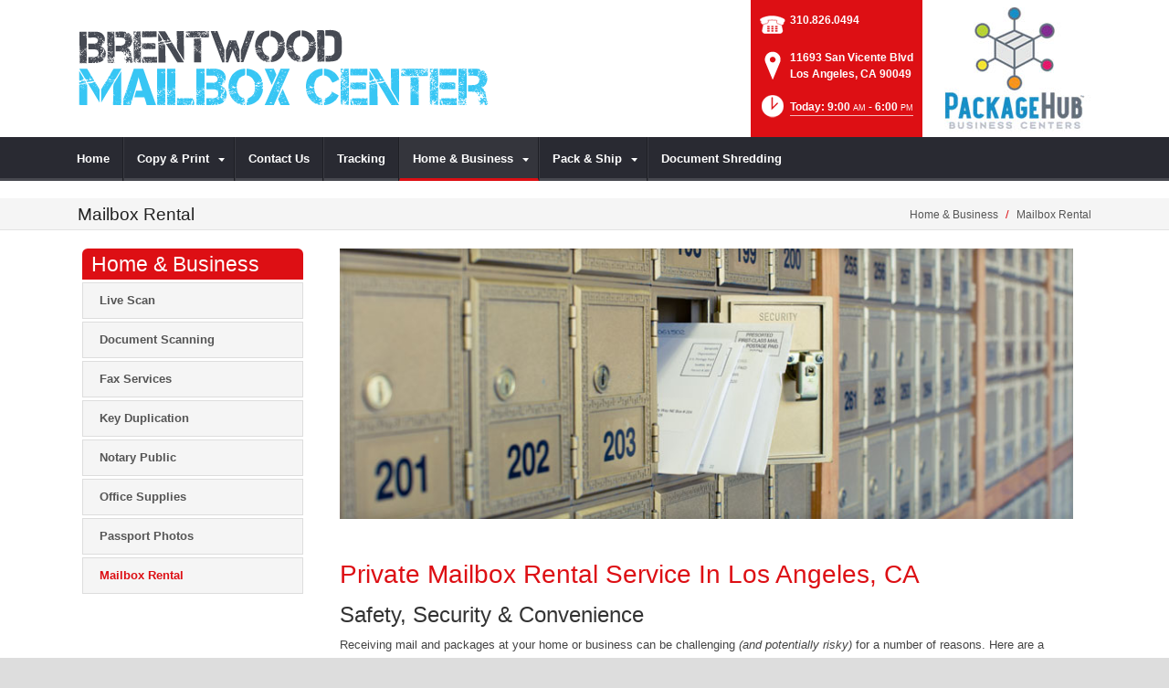

--- FILE ---
content_type: text/html; charset=utf-8
request_url: https://www.brentwoodmailbox.com/Home-Business/Mailbox-Rental
body_size: 18275
content:
<!DOCTYPE html>
<html  lang="en-US">
<head id="Head"><meta content="text/html; charset=UTF-8" http-equiv="Content-Type" />
<meta name="REVISIT-AFTER" content="1 DAYS" />
<meta name="RATING" content="GENERAL" />
<meta name="RESOURCE-TYPE" content="DOCUMENT" />
<meta content="text/javascript" http-equiv="Content-Script-Type" />
<meta content="text/css" http-equiv="Content-Style-Type" />
<title>
	Mailbox Rental | Los Angeles, CA | Brentwood Mailbox Center Inc.
</title><meta id="MetaDescription" name="DESCRIPTION" content="Brentwood Mailbox Center Inc. offers secure mailbox rentals &amp; package receiving services in Los Angeles, CA, 11693 San Vicente Blvd" /><meta id="MetaRobots" name="ROBOTS" content="INDEX, FOLLOW" /><link href="/DependencyHandler.axd/9db864fecb70cb5245bd42801829cf0f/158/css" type="text/css" rel="stylesheet"/><script src="/DependencyHandler.axd/099bc3767c971ea54a571e0a3d12ffaf/158/js" type="text/javascript"></script><!--[if IE 8]><link id="IE8Minus" rel="stylesheet" type="text/css" href="/Portals/_default/Skins/Bravo/css/ie8style.css" /><![endif]--><meta name="viewport" content="width=device-width, minimum-scale=1.0, maximum-scale=2.0" /></head>
<body id="Body">
    
    <form method="post" action="/Home-Business/Mailbox-Rental" id="Form" enctype="multipart/form-data">
<div class="aspNetHidden">
<input type="hidden" name="StylesheetManager_TSSM" id="StylesheetManager_TSSM" value="" />
<input type="hidden" name="ScriptManager_TSM" id="ScriptManager_TSM" value="" />
<input type="hidden" name="__EVENTTARGET" id="__EVENTTARGET" value="" />
<input type="hidden" name="__EVENTARGUMENT" id="__EVENTARGUMENT" value="" />
<input type="hidden" name="__VIEWSTATE" id="__VIEWSTATE" value="SQr65n2XbmWN0rCk/lR4jhQzzN9Mx11NKxEUW4695N75Ylz3yg36t2WauTQrfpKZOcAquSyDbRzHVh4wuTrvGOIf038f4r6+PX8oyGGTVpsglFLhO/5zX/tOhtmrWv2eeftcV8+S8+eYxgX0YorjyBTdDDxVSjUR0TlJDtROH0EJV8UU9M8tVxNPzjK7fIvFwQC99Cbsc+BfQcVz3JkH3c/[base64]/i3BJwqUCjERqlhuR4ByhBZhUE159LwwCuUUCBhq+WuuWZoVGa0yYNznQTWxkELmYJjOGbO9dvQJ1Z0PamMMl4go2ay++dUJdPWGKrnH2say+PcHA5QnnTDZsUexzHCg9ArdevnQ/V3zfQTFskwP+S4k37wZmjzZm3a38Ngiz+4zTrF8xY8J1X+7sbyPFeQKVBwwv1Blqfbfz4UYzd5YDwncex6HrSTJmJqO+j5cCwA53n0=" />
</div>

<script type="text/javascript">
//<![CDATA[
var theForm = document.forms['Form'];
if (!theForm) {
    theForm = document.Form;
}
function __doPostBack(eventTarget, eventArgument) {
    if (!theForm.onsubmit || (theForm.onsubmit() != false)) {
        theForm.__EVENTTARGET.value = eventTarget;
        theForm.__EVENTARGUMENT.value = eventArgument;
        theForm.submit();
    }
}
//]]>
</script>


<script src="https://ajax.aspnetcdn.com/ajax/4.6/1/WebForms.js" type="text/javascript"></script>
<script type="text/javascript">
//<![CDATA[
window.WebForm_PostBackOptions||document.write('<script type="text/javascript" src="/WebResource.axd?d=pynGkmcFUV26LlgLtt4GIbOz07YclvGtm4fpEL9LboFCSm0AdA0W5X4C9o41&amp;t=638610729180000000"><\/script>');//]]>
</script>



<script src="https://ajax.aspnetcdn.com/ajax/4.6/1/MicrosoftAjax.js" type="text/javascript"></script>
<script type="text/javascript">
//<![CDATA[
(window.Sys && Sys._Application && Sys.Observer)||document.write('<script type="text/javascript" src="/ScriptResource.axd?d=NJmAwtEo3Iq8MsbprvYwax5dUtdI5ZzvreXih2nwM2jOel6wqzF-pUaZ4YkISaJD0JnD2XIW6exEfCcizUzJ5xS8PvuSNxLabEhHzqqxzBaXDL_QwU0vW4Mx8lmw_i1qRy9LMQ2&t=ffffffffb201fd3f"><\/script>');//]]>
</script>

<script src="https://ajax.aspnetcdn.com/ajax/4.6/1/MicrosoftAjaxWebForms.js" type="text/javascript"></script>
<script type="text/javascript">
//<![CDATA[
(window.Sys && Sys.WebForms)||document.write('<script type="text/javascript" src="/ScriptResource.axd?d=dwY9oWetJoJuMIHuKpHPjudhN06HfpUdjjHdRoOZbpOdKFK9RKt3uwrLvi9zsVBlOBYxxUQH2FkcipjMN6_j3oEqME84fB_KXq8gbm1D-NoQSUMwH0sKLOoacyjkftkW212kM41NMCTK36VY0&t=ffffffffb201fd3f"><\/script>');//]]>
</script>

<div class="aspNetHidden">

	<input type="hidden" name="__VIEWSTATEGENERATOR" id="__VIEWSTATEGENERATOR" value="CA0B0334" />
	<input type="hidden" name="__VIEWSTATEENCRYPTED" id="__VIEWSTATEENCRYPTED" value="" />
	<input type="hidden" name="__EVENTVALIDATION" id="__EVENTVALIDATION" value="ngfuNMvN+fQcmuO90WiJdcN57UV9PwCTh+l+UF3bv6K1UmzVa6SG+8TwHcy5eyDFLfUNMCofK75j3EJwtHffuEUNtF/JFG/h7L7x2Tq2xjRwhcqZ" />
</div><script src="/DependencyHandler.axd/d4e35768530ed85346cf78e30574d9fc/158/js" type="text/javascript"></script><script type="text/javascript">
//<![CDATA[
Sys.WebForms.PageRequestManager._initialize('ScriptManager', 'Form', [], [], [], 90, '');
//]]>
</script>

        
        
        

<!--[if lt IE 9]>
<script src="https://html5shim.googlecode.com/svn/trunk/html5.js"></script>
<![endif]-->






<div id="ControlPanelWrapper">
  <div id="RsMessageBar">
        <div class="jquery-bar">
        <span class="notification">
        	
        </span>
    </div>
  </div>
  
  </div>
<div id="skin_wrapper" class="">
<link id="headerCSS" rel="stylesheet" href="/Portals/_default/Skins/Bravo/commonparts/Header1.css">





<!--start skin header-->
<header id="HeaderOne"> 
  <!--start skin top-->
                <!--removed user/login area - RLS-->
  <!--end skin top--> 
  <!--start logo Bar -->
  <section class="skin_header">
    <div class="skin_width clearafter"> 
      <!--site logo-->
        <div id="logo-1" class="logo_style">
	        <a itemprop="url" title='Brentwood Mailbox Center Inc., Los Angeles CA' href="/">
		<img 
			itemprop='logo' 
			src='/Portals/364/bmc.png' 
			alt='Brentwood Mailbox Center Inc., Los Angeles CA' 
		 />
	</a>
        </div>
      
      <!--mobile menu button-->
      <div class="mobile_nav btn btn-default">
        <a href="#" class="menuclick">
            <img alt="Menu" class="click_img" src="/Portals/_default/Skins/Bravo/commonparts/images/blank.gif" />
        </a>
      </div>

      <div id="header_right" style="display: none;">
        <div class="header_contact_img">
		<a title="PackageHub Business Centers" href="https://www.packagehub.com/" target="_blank">
			<img alt="PackageHub Business Centers" width="200" height="150" src="//rscentral.org/StoreImages/Miscellaneous/PBC_Info_Block.jpg"/>
		</a>
	</div><div class="header_info_block">
	<div class="header_contact_info">
		<div class="header_contact_list">
			<ul class="ul_no_butllets">
				<li class="telephone">
					<span class="info_Line_Icon"><img alt="" width="32" height="32" src="/StoreImages/icon_contact_phone.png" /></span>
					<span class="info_Line_Text"><a href="tel:310.826.0494">310.826.0494</a></span>
				</li>
				<li class="address">
					<span class="info_Line_Icon"><img alt="" width="32" height="32" src="/StoreImages/icon_contact_pin.png" /></span>
					<span class="info_Line_Text">11693 San Vicente Blvd<br />Los Angeles, CA  90049</span>
				</li>
				<li class="storeHours">
					<a href="#StoreHoursPopup" data-modal-open>
						<span class="info_Line_Icon"><img alt="" width="32" height="32" src="/StoreImages/icon_contact_clock.png" /></span>
						<span class="info_Line_Text">Today: 9:00<ins>AM</ins> - 6:00<ins>PM</ins></span>
					</a>
				</li>
			</ul>
		</div>
	</div>
</div>
        <div class="Social-MailUp">
            <!-- <div class="SocialHeaderLink"></div> -->
            
            
        </div>
        <div class="clear"></div>
      </div> <!--Modified - RLS-->
    </div>
  </section>
  <!--end logo Bar--> 
  <!--star skin menu-->
  <section id="skin_menu" class="header_position">
    <div class="skin_width clearafter"> 
      
      <nav id="nav" class="menu_box" aria-label="Main Menu"> <!-- RSA-ADA added id for jump link -->
        <div id="megaMenu">
  <ul class="root" role="menubar">
    <li role="none" class="item first child-1"><a href="https://www.brentwoodmailbox.com/" role="menuitem"><span>Home</span></a></li>
    <li role="none" class="item haschild child-2"><a href="https://www.brentwoodmailbox.com/Copy-Print" role="menuitem"><span>Copy &amp; Print<i class="navarrow"></i></span></a><div class="category">
        <ul class="clearafter" role="menu">
          <li role="none" class="item first child-1"><a href="https://www.brentwoodmailbox.com/Copy-Print/Copying-Services" role="menuitem"><span>Copying Services</span></a></li>
          <li role="none" class="item last child-2"><a href="https://www.brentwoodmailbox.com/Copy-Print/Print-Document-Services" role="menuitem"><span>Print &amp; Document Services</span></a></li>
        </ul>
      </div>
    </li>
    <li role="none" class="item child-3"><a href="https://www.brentwoodmailbox.com/Contact-Us" role="menuitem"><span>Contact Us</span></a></li>
    <li role="none" class="item child-4"><a href="https://www.brentwoodmailbox.com/Tracking" role="menuitem"><span>Tracking</span></a></li>
    <li role="none" class="item breadcrumb haschild child-5"><a tabindex="0"><span>Home &amp; Business<i class="navarrow"></i></span></a><div class="category">
        <ul class="clearafter" role="menu">
          <li role="none" class="item first child-1"><a href="https://www.brentwoodmailbox.com/Home-Business/Live-Scan" role="menuitem"><span>Live Scan</span></a></li>
          <li role="none" class="item child-2"><a href="https://www.brentwoodmailbox.com/Home-Business/Document-Scanning" role="menuitem"><span>Document Scanning</span></a></li>
          <li role="none" class="item child-3"><a href="https://www.brentwoodmailbox.com/Home-Business/Fax-Services" role="menuitem"><span>Fax Services</span></a></li>
          <li role="none" class="item child-4"><a href="https://www.brentwoodmailbox.com/Home-Business/Key-Duplication" role="menuitem"><span>Key Duplication</span></a></li>
          <li role="none" class="item child-5"><a href="https://www.brentwoodmailbox.com/Home-Business/Notary-Public" role="menuitem"><span>Notary Public</span></a></li>
          <li role="none" class="item child-6"><a href="https://www.brentwoodmailbox.com/Home-Business/Office-Supplies" role="menuitem"><span>Office Supplies</span></a></li>
          <li role="none" class="item child-7"><a href="https://www.brentwoodmailbox.com/Home-Business/Passport-Photos" role="menuitem"><span>Passport Photos</span></a></li>
          <li role="none" class="item selected last breadcrumb child-8"><a href="https://www.brentwoodmailbox.com/Home-Business/Mailbox-Rental" role="menuitem"><span>Mailbox Rental</span></a></li>
        </ul>
      </div>
    </li>
    <li role="none" class="item haschild child-6"><a tabindex="0"><span>Pack &amp; Ship<i class="navarrow"></i></span></a><div class="category">
        <ul class="clearafter" role="menu">
          <li role="none" class="item first haschild child-1"><a><span>Shipping</span></a><div class="leaf">
              <ul role="menu">
                <li role="none" class="item first child-1"><a href="https://www.brentwoodmailbox.com/Pack-Ship/Shipping/Artwork-Shipping" role="menuitem"><span>Artwork Shipping</span></a></li>
                <li role="none" class="item child-2"><a><span>Bicycle Shipping</span></a></li>
                <li role="none" class="item child-3"><a href="https://www.brentwoodmailbox.com/Pack-Ship/Shipping/Electronics-Shipping" role="menuitem"><span>Electronics Shipping</span></a></li>
                <li role="none" class="item child-4"><a href="https://www.brentwoodmailbox.com/Pack-Ship/Shipping/FedEx-Shipping" role="menuitem"><span>FedEx Shipping</span></a></li>
                <li role="none" class="item child-5"><a href="https://www.brentwoodmailbox.com/Pack-Ship/Shipping/Freight-Shipping" role="menuitem"><span>Freight Shipping</span></a></li>
                <li role="none" class="item child-6"><a href="https://www.brentwoodmailbox.com/Pack-Ship/Shipping/Postage-Stamps" role="menuitem"><span>Postage Stamps</span></a></li>
                <li role="none" class="item child-7"><a href="https://www.brentwoodmailbox.com/Pack-Ship/Shipping/UPS-Shipping" role="menuitem"><span>UPS Shipping</span></a></li>
                <li role="none" class="item child-8"><a href="https://www.brentwoodmailbox.com/Pack-Ship/Shipping/US-Postal-Service" role="menuitem"><span>US Postal Service</span></a></li>
                <li role="none" class="item child-9"><a href="https://www.brentwoodmailbox.com/Pack-Ship/Shipping/Package-Receiving" role="menuitem"><span>Package Receiving</span></a></li>
                <li role="none" class="item child-10"><a href="https://www.brentwoodmailbox.com/Pack-Ship/Shipping/International-Shipping" role="menuitem"><span>International Shipping</span></a></li>
                <li role="none" class="item last child-11"><a href="https://www.brentwoodmailbox.com/Pack-Ship/Shipping/DHL-Shipping" role="menuitem"><span>DHL Shipping</span></a></li>
              </ul>
            </div>
          </li>
          <li role="none" class="item last haschild child-2"><a><span>Packing</span></a><div class="leaf">
              <ul role="menu">
                <li role="none" class="item first child-1"><a href="https://www.brentwoodmailbox.com/Pack-Ship/Packing/Custom-Box-Making" role="menuitem"><span>Custom Box Making</span></a></li>
                <li role="none" class="item child-2"><a href="https://www.brentwoodmailbox.com/Pack-Ship/Packing/Decorative-Mailers" role="menuitem"><span>Decorative Mailers</span></a></li>
                <li role="none" class="item child-3"><a href="https://www.brentwoodmailbox.com/Pack-Ship/Packing/Packaging-Supplies" role="menuitem"><span>Packaging Supplies</span></a></li>
                <li role="none" class="item last child-4"><a href="https://www.brentwoodmailbox.com/Pack-Ship/Packing/Professional-Packing" role="menuitem"><span>Professional Packing</span></a></li>
              </ul>
            </div>
          </li>
        </ul>
      </div>
    </li>
    <li role="none" class="item last child-7"><a href="https://www.brentwoodmailbox.com/Document-Shredding" role="menuitem"><span>Document Shredding</span></a></li>
  </ul>
</div>
      </nav>
      <div id="MobileShortcuts"><div class="MobileShortCutsDiv">

<div class="MobileShortCutsLeftDiv">
	<div class="MobileAddress">
		<div class="StoreName">Brentwood Mailbox Center Inc.</div>
		<div class="StoreAddress">11693 San Vicente Blvd  </div>
		<div class="StoreAddress">Los Angeles, CA 90049</div>
		<div class="Phone"><span class="PhonePrefix">PH:</span>310.826.0494</div>
	</div>

	<div class="MobileShortCutsFeature">
			<div class="TodaysHoursHdr">TODAY'S HOURS</div>
				<div class="OpenTime">9:00<ins>AM</ins></div>
				<div class="DashSep">&mdash;</div>
				<div class="CloseTime">6:00<ins>PM</ins></div>
		<div class="clear"></div>
	</div>
</div>
<div class="MobileShortCuts fontawesome-icon-list">
	<a href="https://www.brentwoodmailbox.com/Store-Hours">
		<span class="MobileShortCutIcon fa fa-clock-o"> </span>
		<span class="MobileShortCutStoreHours">Hours</span>
	</a>
	<a href="https://maps.apple.com/maps?saddr=Current%20Location&amp;daddr=11693 San Vicente Blvd, Los Angeles CA&amp;hl=en&amp;oq=671&amp;mra=ls&amp;t=m&amp;z=10">
		<span class="MobileShortCutIcon fa fa-map-marker"> </span>
		<span class="MobileShortCutDirections">Directions</span>
	</a>
	<a href="tel:310.826.0494">
		<span class="MobileShortCutIcon fa fa-phone"> </span>
		<span class="MobileShortCutTel">Call Us</span>
	</a>
	<span class="RsaEmail">
		<a href="#" contact="b&nbsp;r&nbsp;e&nbsp;n&nbsp;t&nbsp;w&nbsp;o&nbsp;o&nbsp;d&nbsp;&nbsp;&nbsp;&nbsp;m&nbsp;a&nbsp;i&nbsp;l&nbsp;b&nbsp;o&nbsp;x&nbsp;&nbsp;&nbsp;&nbsp;&nbsp;g&nbsp;m&nbsp;a&nbsp;i&nbsp;l&nbsp;&nbsp;&nbsp;&nbsp;c&nbsp;o&nbsp;m" >
			<span class="MobileShortCutIcon fa fa-envelope"> </span>
			<span class="MobileShortCutMail">Email Us</span>
		</a>
	</span>
	<div class="clear"></div>
</div>
</div></div>  <!--Added - RLS-->
      
      <div class="menu_left"></div>
      <div class="menu_right"></div>
    </div>
  </section>
  <!--end skin menu--> 
</header>
<!--end skin header--> 




  <div class="top_spacer"></div>  <!--rls fixed menu-->
  
   
  <a id="top">&nbsp;</a>
  <div id="dnn_ContactPane" class="contactpane DNNEmptyPane"></div>
  <!--start page name-->
  <section class="page_name">
    <div class="skin_width pagename_style">
      <div class="BreadCrumbTitle">Mailbox Rental</div>
      <div class="breadcrumb_style">
        <span id="dnn_dnnBREADCRUMB_lblBreadCrumb" itemprop="breadcrumb" itemscope="" itemtype="https://schema.org/breadcrumb"><span itemscope itemtype="http://schema.org/BreadcrumbList"><span itemprop="itemListElement" itemscope itemtype="http://schema.org/ListItem"><span class="Breadcrumb" itemprop="name">Home & Business</span><meta itemprop="position" content="1" /></span>  /  <span itemprop="itemListElement" itemscope itemtype="http://schema.org/ListItem"><a href="https://www.brentwoodmailbox.com/Home-Business/Mailbox-Rental" class="Breadcrumb" itemprop="item"><span itemprop="name">Mailbox Rental</span></a><meta itemprop="position" content="2" /></span></span></span>
      </div>
    </div>
  </section>
  <!--end page name--> 
  <!--start skin main-->
  <div class="skin_main">
    <section class="skin_main">
      <div class="skin_width">
        <a id="content" style="position:absolute;top: -55px;">&nbsp;</a>
        <div class="skin_top_content">
          <div class="LM_main_content clearafter">
            <section class="LM_position">
              <div class="LeftMenuHeader">Home & Business </div>
              <nav id="leftMenu" role="navigation"><ul class="leftRoot" role="none">
    <li role="none" class="item first child-1" style="display:none"><a href="https://www.brentwoodmailbox.com/" role="none"><span>Home</span></a></li>
    <li role="none" class="item haschild child-2" style="display:none"><a href="https://www.brentwoodmailbox.com/Copy-Print" role="none"><span>Copy &amp; Print<i class="navarrow"></i></span></a><div class="leftSub">
        <ul role="menu">
          <li role="none" class="item first child-1" style=""><a href="https://www.brentwoodmailbox.com/Copy-Print/Copying-Services" role="menuitem"><span>Copying Services</span></a></li>
          <li role="none" class="item last child-2" style=""><a href="https://www.brentwoodmailbox.com/Copy-Print/Print-Document-Services" role="menuitem"><span>Print &amp; Document Services</span></a></li>
        </ul>
      </div>
    </li>
    <li role="none" class="item child-3" style="display:none"><a href="https://www.brentwoodmailbox.com/Contact-Us" role="none"><span>Contact Us</span></a></li>
    <li role="none" class="item child-4" style="display:none"><a href="https://www.brentwoodmailbox.com/Tracking" role="none"><span>Tracking</span></a></li>
    <li role="none" class="item breadcrumb haschild child-5" style=""><a><span>Home &amp; Business<i class="navarrow"></i></span></a><div class="leftSub">
        <ul role="menu">
          <li role="none" class="item first child-1" style=""><a href="https://www.brentwoodmailbox.com/Home-Business/Live-Scan" role="menuitem"><span>Live Scan</span></a></li>
          <li role="none" class="item child-2" style=""><a href="https://www.brentwoodmailbox.com/Home-Business/Document-Scanning" role="menuitem"><span>Document Scanning</span></a></li>
          <li role="none" class="item child-3" style=""><a href="https://www.brentwoodmailbox.com/Home-Business/Fax-Services" role="menuitem"><span>Fax Services</span></a></li>
          <li role="none" class="item child-4" style=""><a href="https://www.brentwoodmailbox.com/Home-Business/Key-Duplication" role="menuitem"><span>Key Duplication</span></a></li>
          <li role="none" class="item child-5" style=""><a href="https://www.brentwoodmailbox.com/Home-Business/Notary-Public" role="menuitem"><span>Notary Public</span></a></li>
          <li role="none" class="item child-6" style=""><a href="https://www.brentwoodmailbox.com/Home-Business/Office-Supplies" role="menuitem"><span>Office Supplies</span></a></li>
          <li role="none" class="item child-7" style=""><a href="https://www.brentwoodmailbox.com/Home-Business/Passport-Photos" role="menuitem"><span>Passport Photos</span></a></li>
          <li role="none" class="item selected last breadcrumb child-8" style=""><a href="https://www.brentwoodmailbox.com/Home-Business/Mailbox-Rental" role="menuitem"><span>Mailbox Rental</span></a></li>
        </ul>
      </div>
    </li>
    <li role="none" class="item haschild child-6" style="display:none"><a><span>Pack &amp; Ship<i class="navarrow"></i></span></a><div class="leftSub">
        <ul role="menu">
          <li role="none" class="item first haschild child-1" style=""><a tabindex="0"><span>Shipping<i class="subarrow"></i></span></a><ul class="level1 ulMenu" role="menu">
              <li role="none" class="item first child-1" style=""><a href="https://www.brentwoodmailbox.com/Pack-Ship/Shipping/Artwork-Shipping" role="menuitem"><span>Artwork Shipping</span></a></li>
              <li role="none" class="item child-2" style=""><a tabindex="0"><span>Bicycle Shipping</span></a></li>
              <li role="none" class="item child-3" style=""><a href="https://www.brentwoodmailbox.com/Pack-Ship/Shipping/Electronics-Shipping" role="menuitem"><span>Electronics Shipping</span></a></li>
              <li role="none" class="item child-4" style=""><a href="https://www.brentwoodmailbox.com/Pack-Ship/Shipping/FedEx-Shipping" role="menuitem"><span>FedEx Shipping</span></a></li>
              <li role="none" class="item child-5" style=""><a href="https://www.brentwoodmailbox.com/Pack-Ship/Shipping/Freight-Shipping" role="menuitem"><span>Freight Shipping</span></a></li>
              <li role="none" class="item child-6" style=""><a href="https://www.brentwoodmailbox.com/Pack-Ship/Shipping/Postage-Stamps" role="menuitem"><span>Postage Stamps</span></a></li>
              <li role="none" class="item child-7" style=""><a href="https://www.brentwoodmailbox.com/Pack-Ship/Shipping/UPS-Shipping" role="menuitem"><span>UPS Shipping</span></a></li>
              <li role="none" class="item child-8" style=""><a href="https://www.brentwoodmailbox.com/Pack-Ship/Shipping/US-Postal-Service" role="menuitem"><span>US Postal Service</span></a></li>
              <li role="none" class="item child-9" style=""><a href="https://www.brentwoodmailbox.com/Pack-Ship/Shipping/Package-Receiving" role="menuitem"><span>Package Receiving</span></a></li>
              <li role="none" class="item child-10" style=""><a href="https://www.brentwoodmailbox.com/Pack-Ship/Shipping/International-Shipping" role="menuitem"><span>International Shipping</span></a></li>
              <li role="none" class="item last child-11" style=""><a href="https://www.brentwoodmailbox.com/Pack-Ship/Shipping/DHL-Shipping" role="menuitem"><span>DHL Shipping</span></a></li>
            </ul>
          </li>
          <li role="none" class="item last haschild child-2" style=""><a tabindex="0"><span>Packing<i class="subarrow"></i></span></a><ul class="level1 ulMenu" role="menu">
              <li role="none" class="item first child-1" style=""><a href="https://www.brentwoodmailbox.com/Pack-Ship/Packing/Custom-Box-Making" role="menuitem"><span>Custom Box Making</span></a></li>
              <li role="none" class="item child-2" style=""><a href="https://www.brentwoodmailbox.com/Pack-Ship/Packing/Decorative-Mailers" role="menuitem"><span>Decorative Mailers</span></a></li>
              <li role="none" class="item child-3" style=""><a href="https://www.brentwoodmailbox.com/Pack-Ship/Packing/Packaging-Supplies" role="menuitem"><span>Packaging Supplies</span></a></li>
              <li role="none" class="item last child-4" style=""><a href="https://www.brentwoodmailbox.com/Pack-Ship/Packing/Professional-Packing" role="menuitem"><span>Professional Packing</span></a></li>
            </ul>
          </li>
        </ul>
      </div>
    </li>
    <li role="none" class="item last child-7" style="display:none"><a href="https://www.brentwoodmailbox.com/Document-Shredding" role="none"><span>Document Shredding</span></a></li>
  </ul></nav>
              <div></div>
              <div class="leftside_style">
                <div id="dnn_LeftSidePane" class="leftsidepane DNNEmptyPane"></div>
              </div>
            </section>
            <section class="LM_skin_content">
              <div class="row dnnpane">
                <div id="dnn_ContentPane" class="content_grid12 col-sm-12"><div class="DnnModule DnnModule-DNN_HTML DnnModule-49756"><a name="49756"></a>
<div class="notitle_container"><div id="dnn_ctr49756_ContentPane"><!-- Start_Module_49756 --><div id="dnn_ctr49756_ModuleContent" class="DNNModuleContent ModDNNHTMLC">
	<div id="dnn_ctr49756_HtmlModule_lblContent" class="Normal">
		<p><img alt="Mailbox Rental | Los Angeles, CA" src="//images.rscentral.org/StoreImages/PageHeaders/mailboxes_08.jpg" style="margin-bottom: 20px;" /></p>

	</div>






</div><!-- End_Module_49756 --></div></div></div><div class="DnnModule DnnModule-DNN_HTML DnnModule-49757"><a name="49757"></a>
<div class="notitle_container"><div id="dnn_ctr49757_ContentPane"><!-- Start_Module_49757 --><div id="dnn_ctr49757_ModuleContent" class="DNNModuleContent ModDNNHTMLC">
	<div id="dnn_ctr49757_HtmlModule_lblContent" class="Normal">
		<div class="ServiceBody">
<h1>Private Mailbox Rental Service In Los Angeles, CA</h1>

<h2>Safety, Security &amp; Convenience</h2>

<p>Receiving mail and packages at your home or business can be challenging <em>(and potentially risky)</em> for a number of reasons. Here are a few to consider:</p>
</div>

<div class="arrow_list_1col">
<ul>
 <li>Identity thieves can find a treasure-trove of information about you by stealing letters directly from your home mailbox.</li>
 <li><em>UPS, FedEx, DHL</em> and the <em>United States Postal Service</em> often leave packages on your porch or doorstep &mdash; making it easy for thieves to steal them &mdash; package theft like this is one of the fastest-growing crimes in the US.</li>
 <li>How many times have you been waiting for an important letter or package and find out the driver did not deliver it because he needed your signature &mdash; but you were at work or out shopping? Remember how tough it is to find that package?</li>
 <li>If you travel, what happens to your mail and packages while you&rsquo;re gone?</li>
 <li>Do you run a business from your home? A residential address does not always give the best impression to clients.</li>
</ul>
</div>

<div style="margin-bottom:20px;">
<p>Join the 21st Century and rent a private mailbox at <strong>Brentwood Mailbox Center Inc.</strong>. Renting a private mailbox is the most efficient way to receive your mail and packages. Small office and home office business operators have used private mailboxes for decades to help manage their business. Private citizens use them for safety, security, and convenience.</p>
</div>

<h2>Why rent a Private Mailbox?</h2>

<div class="arrow_list_1col">
<ul>
 <li>Use a <strong>Street Address</strong> instead of a residential address or P.O. Box &mdash; better for business and personal mail and packages.</li>
 <li>You&rsquo;ll have <strong>24 hour access</strong> to your mail &mdash; Our mailbox area is brightly lit and secure.</li>
 <li><strong>&nbsp;Package and parcel receiving</strong> &mdash; We accept packages and mail from the Post Office, UPS, FedEx, DHL, and private couriers &mdash; never miss a delivery again! We&rsquo;ll sign for it and keep it safe until you can pick it up.</li>
 <li><strong>Free &ldquo;Mail Check&rdquo;</strong> &mdash; Call ahead to see if you have mail &mdash; no wasted trips.</li>
 <li><strong>Email &amp; text notification</strong>&mdash;We can email or text you when that important letter or package is delivered.</li>
 <li><strong>Security &amp; Safety </strong>&mdash; Our mailbox lobby is lit and secured 24/7.</li>
 <li><strong>Mail Forwarding</strong> &mdash; Do you travel and worry about your mail piling up? We can forward it to you overnight, weekly, monthly, or on demand.</li>
 <li><strong>Anonymity &amp; Privacy</strong> &mdash; Your information is safe with us.</li>
 <li><strong>Permanent Address</strong> &mdash; Do you move frequently? Tired of your mail &ldquo;chasing&rdquo; you? Problem solved.</li>
 <li><strong>Separate your Business from your Personal mail</strong> &mdash; If you run a business from your home, it&rsquo;s a good idea to have a separate business address.</li>
 <li>When you rent a private mailbox at <strong>Brentwood Mailbox Center Inc.</strong> you get a &ldquo;real&rdquo; street address. It creates a more professional appearance for your business and is easier for customers to find you on line.</li>
 <li>Your new address will be 11693 San Vicente Blvd. #xxx Los Angeles, CA 90049 - no other designation is required!</li>
</ul>
</div>

<div><div class="EmptyPictures"></div>
<div class="ServiceContact">
<hr class="gradientTips" />
<h4>Have A Question About Our Mailbox Services?</h4>

<p>To find out more about private mailbox rentals or to reserve your mailbox number, call <strong><span class="RsaTelephone">
 <a href="tel:310.826.0494">310.826.0494</a>
</span></strong> or click the button below to send us a message.</p>
<a class="btn btn-default" href="https://www.brentwoodmailbox.com/Contact-Us">Contact Us</a></div>
</div>

	</div>






</div><!-- End_Module_49757 --></div></div></div></div>
              </div>
              <div class="row dnnpane">
                <div id="dnn_OneGrid8" class="l_one_grid8 col-sm-8 DNNEmptyPane"></div>
                <div id="dnn_OneGrid4" class="l_one_grid4 col-sm-4 DNNEmptyPane"></div>
              </div>
              <div class="row dnnpane">
                <div id="dnn_TwoGrid6A" class="l_two_grid6a col-sm-6 DNNEmptyPane"></div>
                <div id="dnn_TwoGrid6B" class="l_two_grid6b col-sm-6 DNNEmptyPane"></div>
              </div>
              <div class="row dnnpane">
                <div id="dnn_ThreeGrid4" class="l_three_grid4 col-sm-4 DNNEmptyPane"></div>
                <div id="dnn_ThreeGrid8" class="l_three_grid8 col-sm-8 DNNEmptyPane"></div>
              </div>
              <div class="row dnnpane">
                <div id="dnn_FourGrid4A" class="l_four_grid4a col-sm-4 DNNEmptyPane"></div>
                <div id="dnn_FourGrid4B" class="l_four_grid4b col-sm-4 DNNEmptyPane"></div>
                <div id="dnn_FourGrid4C" class="l_four_grid4c col-sm-4 DNNEmptyPane"></div>
              </div>
              <div class="row dnnpane">
                <div id="dnn_FiveGrid12" class="l_five_grid12 col-sm-12 DNNEmptyPane"></div>
              </div>
            </section>
          </div>
        </div>
      </div>
    </section>
  </div>
  <!--end skin main--> 
  <!--start skin footer top-->
  <section class="footer_top">
    <div class="skin_width">
      <a id="footer">&nbsp;</a>
      <div class="footerpane_style skin_main_padding">
        <div class="row dnnpane">
          <div id="dnn_FooterGrid3A" class="footer_grid3a col-md-3 DNNEmptyPane"></div>
          <div id="dnn_FooterGrid3B" class="footer_grid3b col-md-3 DNNEmptyPane"></div>
          <div id="dnn_FooterGrid3C" class="footer_grid3c col-md-3 DNNEmptyPane"></div>
          <div id="dnn_FooterGrid3D" class="footer_grid3d col-md-3 DNNEmptyPane"></div>
        </div>
        <div class="row dnnpane">
          <div id="dnn_FooterGrid12" class="footer_grid12 col-md-12"><div class="DnnModule DnnModule-DNN_HTML DnnModule-49758"><a name="49758"></a><div id="dnn_ctr49758_ContentPane"><!-- Start_Module_49758 --><div id="dnn_ctr49758_ModuleContent" class="DNNModuleContent ModDNNHTMLC">
	<div id="dnn_ctr49758_HtmlModule_lblContent" class="Normal">
		<div class="SeoStoreData" itemscope itemtype="https://schema.org/Store" itemref="logo-1">
	<div class="Address">
		<div class="Heading">ADDRESS</div>
		<div itemprop="name" class="StoreName">Brentwood Mailbox Center Inc.</div>
		<div itemprop="address" itemscope itemtype="https://schema.org/PostalAddress">
			<div itemprop="streetAddress" class="StoreAddress">
				11693 San Vicente Blvd  
			</div>
			<div class="StoreAddress">
				<span itemprop="addressLocality">Los Angeles</span>, 
				<span itemprop="addressRegion">CA</span>
				<span itemprop="postalCode">90049</span>
			</div>
		</div>
	</div>	
	<div class="Contact">
		<div class="Heading">CONTACT</div>
		<div class="Phone">
				<span class="Prefix">PH:</span>
				<span itemprop="telephone">310.826.0494</span>
			</div>
		<div class="Fax">
				<span class="Prefix">FX:</span>
				<span itemprop="faxNumber">310.826.4536</span>
			</div>
		<div class="Email">
			<span class="Prefix">EM:</span>
			<span class="RsaEmail">
 <a href="#" contact="b r e n t w o o d    m a i l b o x     g m a i l    c o m" target="_top">b r e n t w o o d    m a i l b o x     g m a i l    c o m</a>
</span>
		</div>
	</div>
	<div class="StoreHours">
		<div class="Heading">STORE HOURS</div>
		<div class="StoreHoursFooter">
			  <ul>
					<li class="Hours">
						<div class="Date">
							<span class="DayName">Tue</span> 
							<span class="DashSep">-</span>
							<span class="Date">Nov 25</span>
						</div>
							<div class="Hour">9:00<ins>AM</ins></div>
							<div class="Hour">6:00<ins>PM</ins></div>
					</li>
					<li class="Hours">
						<div class="Date">
							<span class="DayName">Wed</span> 
							<span class="DashSep">-</span>
							<span class="Date">Nov 26</span>
						</div>
							<div class="Hour">9:00<ins>AM</ins></div>
							<div class="Hour">6:00<ins>PM</ins></div>
					</li>
					<li class="Hours">
						<div class="Date">
							<span class="DayName">Thu</span> 
							<span class="DashSep">-</span>
							<span class="Date">Nov 27</span>
						</div>
							<div class="Hour">9:00<ins>AM</ins></div>
							<div class="Hour">6:00<ins>PM</ins></div>
					</li>
					<li class="Hours">
						<div class="Date">
							<span class="DayName">Fri</span> 
							<span class="DashSep">-</span>
							<span class="Date">Nov 28</span>
						</div>
							<div class="Hour">9:00<ins>AM</ins></div>
							<div class="Hour">6:00<ins>PM</ins></div>
					</li>
					<li class="Hours">
						<div class="Date">
							<span class="DayName">Sat</span> 
							<span class="DashSep">-</span>
							<span class="Date">Nov 29</span>
						</div>
							<div class="Hour">10:00<ins>AM</ins></div>
							<div class="Hour">3:00<ins>PM</ins></div>
					</li>
					<li class="Hours">
						<div class="Date">
							<span class="DayName">Sun</span> 
							<span class="DashSep">-</span>
							<span class="Date">Nov 30</span>
						</div>
							<div class="Closed">Closed</div>
					</li>
					<li class="Hours">
						<div class="Date">
							<span class="DayName">Mon</span> 
							<span class="DashSep">-</span>
							<span class="Date">Dec 1</span>
						</div>
							<div class="Hour">9:00<ins>AM</ins></div>
							<div class="Hour">6:00<ins>PM</ins></div>
					</li>
			  </ul>
			  <div class="clear"></div>
		</div>
	</div>	

</div>
	</div>






</div><!-- End_Module_49758 --></div>
</div></div>
        </div>
      </div>
    </div>
  </section>
  <!--end skin footer top--> 
  <!--start footer-->
  <footer class="skin_footer">
    <div class="copyright_bar">
      <div class="skin_width clearafter">
        <div class="footer_left">
          
          <span class="Footer">Copyright 2025 by Brentwood Mailbox Center Inc.</span>
        </div>
        <div class="footer_right">
          <a id="dnn_dnnPRIVACY_hypPrivacy" class="Footer" rel="nofollow" href="https://www.brentwoodmailbox.com/Privacy">Privacy Statement</a>
          |
          <a id="dnn_dnnTERMS_hypTerms" class="Footer" rel="nofollow" href="https://www.brentwoodmailbox.com/Terms">Terms Of Use</a>
          |
            

              &nbsp;&nbsp;
              <a id="dnn_dnnLOGIN_loginLink" title="Login" class="Footer" rel="nofollow" onclick="return dnnModal.show(&#39;https://www.brentwoodmailbox.com/Login?returnurl=/Home-Business/Mailbox-Rental&amp;popUp=true&#39;,/*showReturn*/true,300,650,true,&#39;&#39;)" href="https://www.brentwoodmailbox.com/Login?returnurl=%2fHome-Business%2fMailbox-Rental">Login</a>

            
        </div>
        <div class="footer_center">
        	<a href="https://www.rscentral.org/Programs/RS-Store-Websites" class="Footer" target="_blank">Website By RS Websites</a>
        </div>
      </div>
    </div>
  </footer>
  <!--end footer--> 
  
  <a href="#top" id="top-link" title="Top"> <span class="fa fa-angle-up"></span></a> </div>
<script type="text/javascript" src="/Portals/_default/Skins/Bravo/bootstrap/js/bootstrap.js"></script>

<script type="text/javascript" src="/Portals/_default/Skins/Bravo/js/jquery.fancybox.min.js"></script>
<script type="text/javascript" src="/Portals/_default/Skins/Bravo/js/jquery.easing.1.3.min.js"></script>

<script type="text/javascript" src="/Portals/_default/Skins/Bravo/js/jquery.accordion.js"></script>


<script type="text/javascript" src="/Portals/_default/Skins/Bravo/js/jquery.isotope.min.js"></script>
<script type="text/javascript" src="/Portals/_default/Skins/Bravo/js/jquery.flexslider.min.js"></script>

<script type="text/javascript" src="/Portals/_default/Skins/Bravo/js/jquery.plugins.js"></script>
<script type="text/javascript" src="/Portals/_default/Skins/Bravo/js/jquery.kxbdMarquee.js"></script>
<script type="text/javascript" src="/Portals/_default/Skins/Bravo/js/custom.js"></script>
<script type="text/javascript" src="/portals/_default/scripts/js/jquery.webui-popover.min.js"></script>



<link rel="stylesheet" href="/portals/_default/scripts/css/jquery.webui-popover.min.css">

<link rel="stylesheet" type="text/css" href="/portals/_default/scripts/css/jquery.pageslide.css" />
<script type='text/javascript' src="/portals/_default/scripts/js/jquery.pageslide.js"></script>

<script type="text/javascript" src='https://maps.google.com/maps/api/js?sensor=false&key=AIzaSyAyUjh5Ok3SvvcdrZVq5pC-hB4zyvz4GrU'></script>
<script type="text/javascript" src='/Portals/_default/scripts/js/jquery.gmap.js'> </script>

<link href="/portals/_default/scripts/css/lazyYT.css" type="text/css" rel="stylesheet" />
<script src="/Portals/_default/scripts/js/lazyYT.js" type="text/javascript"></script>

<script type="text/javascript">
    //RSA
    $(".controlBar_EditPageSection").remove();
    $("#ControlBar_ViewInPreview").remove();

    var portalId = '364';

    if($('#ControlBar_CustomMenuItems').length)
    {
        $('#ControlBar_conrolbar_logo').attr("src","https://" + window.location.host + "/images/rsa_logo_editor.gif");

        var setupUrl = 'https://www.brentwoodmailbox.com/Website-Admin';
        var returnUrl = window.location.href;

        var contactUsListUrl  = setupUrl + '?MID=49698';
        var uploadListUrl     = setupUrl + '?MID=49699';

        var menuTxt = '<li><a href="#">Customers</a><ul style="display: none;">';
        menuTxt += '<li><a class="ControlBar_PopupLink" href="' + contactUsListUrl + '&url=' + returnUrl + '">Contact Us List</a></li>';
        menuTxt += '<li><a class="ControlBar_PopupLink" href="' + uploadListUrl + '&url=' + returnUrl + '">File Upload List</a></li>';
        menuTxt += '<li><a id="setMailIsUp-btn" href="javascript:void(0);">Set Mail Is Up Flag</a></li>';        
        menuTxt += '<li><a id="setMailIsNotUp-btn" href="javascript:void(0);">Set Mail Is Not Up Flag</a></li>';        
        menuTxt += '<li><a id="removeMailIsUp-btn" href="javascript:void(0);">Remove Mail Is Up Flags</a></li>';        
        menuTxt += '</ul></li>';
        $("#ControlBar_CustomMenuItems").append(menuTxt);

        //This is for admin forms that are all on the "Website-Admin" page
        var helpUrl                = setupUrl + '?MID=49692';
        var storeInfoUrl           = setupUrl + '?MID=49706';
        var storeMapUrl            = setupUrl + '?MID=49708';
        var manageLogoUrl          = setupUrl + '?MID=49705';
        var bannersUrl             = setupUrl + '?MID=49704';
        var storeHoursUrl          = setupUrl + '?MID=49707';
        var spcStoreHoursUrl       = setupUrl + '?MID=49697';
        var highlightedServicesUrl = setupUrl + '?MID=49703';
        var WhatsNewUrl            = setupUrl + '?MID=49702';
        var CouponsUrl             = setupUrl + '?MID=49701';
        var PartnersUrl            = setupUrl + '?MID=49700';
        var AboutUsUrl             = setupUrl + '?MID=49696';
        var ContactSetupUrl        = setupUrl + '?MID=49695';
        var BigTabSetupUrl         = setupUrl + '?MID=49694';
        var SocialTabSetupUrl      = setupUrl + '?MID=49693';
        var StyleEditMidUrl        = setupUrl + '?MID=49709';
        var SocialMediaMidUrl      = setupUrl + '?MID=49687';
        var UserAccountMidUrl      = setupUrl + '?MID=49679';
        var MiscAdminMidUrl        = setupUrl + '?MID=49684';
        var StaffAdminMidUrl       = setupUrl + '?MID=49680';
       
        //This is for admin forms that have their own page
        var pageManagementUrl =    'https://www.brentwoodmailbox.com/Website-Admin/Page-Management';       
        var carrierManagementUrl = 'https://www.brentwoodmailbox.com/Website-Admin/Shipping-Carrier-Management';
        var picturesUrl =          'https://www.brentwoodmailbox.com/Website-Admin/Picture-Management';
    
        menuTxt = '<li><a href="#">Site Admin</a><ul style="display: none;">';
        menuTxt += '<li><a class="ControlBar_PopupLink" href="' + storeInfoUrl + '&url=' + returnUrl + '&dnnprintmode=true">Store Information</a></li>';
        menuTxt += '<li><a class="ControlBar_PopupLink" href="' + manageLogoUrl + '&url=' + returnUrl + '&dnnprintmode=true">Website Logo</a></li>';

        menuTxt += '<li><a href="' + pageManagementUrl + '?url=' + returnUrl + '&dnnprintmode=true" >Page / Menu Management</a></li>';
        //  menuTxt += '<li><a href="' + pageManagementUrl + '?url=' + returnUrl + '" onclick="return dnnModal.show(&#39;' + pageManagementUrl + '?popUp=true&#39;,true,700,1100,true)">Page Management 2</a></li>';

        menuTxt += '<li><a href="' + carrierManagementUrl + '?url=' + returnUrl + '&dnnprintmode=true" >Shipping Carriers</a></li>';

        menuTxt += '<li><a class="ControlBar_PopupLink" href="' + storeHoursUrl + '&url=' + returnUrl + '&dnnprintmode=true">Store Hours</a></li>';
        menuTxt += '<li><a class="ControlBar_PopupLink" href="' + spcStoreHoursUrl + '&url=' + returnUrl + '&dnnprintmode=true">Holiday Store Hours</a></li>';
        menuTxt += '<li><a class="ControlBar_PopupLink" href="' + highlightedServicesUrl + '&url=' + returnUrl + '&dnnprintmode=true">Featured Products & Services</a></li>';
        menuTxt += '<li><a class="ControlBar_PopupLink" href="' + bannersUrl + '&url=' + returnUrl + '&dnnprintmode=true">Homepage Rotating Banners</a></li>';
        menuTxt += '<li><a class="ControlBar_PopupLink" href="' + storeMapUrl + '&url=' + returnUrl + '&dnnprintmode=true">Store Map Settings</a></li>';
        menuTxt += '<li><a class="ControlBar_PopupLink" href="' + WhatsNewUrl + '&url=' + returnUrl + '&dnnprintmode=true">Whats New Ticker</a></li>';
        menuTxt += '<li><a class="ControlBar_PopupLink" href="' + CouponsUrl + '&url=' + returnUrl + '&dnnprintmode=true">Coupons</a></li>';
        menuTxt += '<li><a class="ControlBar_PopupLink" href="' + PartnersUrl + '&url=' + returnUrl + '&dnnprintmode=true">Industry Partners</a></li>';
        menuTxt += '<li><a class="ControlBar_PopupLink" href="' + AboutUsUrl + '&url=' + returnUrl + '&dnnprintmode=true">About Us Page</a></li>';
        menuTxt += '<li><a class="ControlBar_PopupLink" href="' + StaffAdminMidUrl + '&url=' + returnUrl + '&dnnprintmode=true">Store Staff</a></li>';
        menuTxt += '<li><a class="ControlBar_PopupLink" href="' + ContactSetupUrl + '&url=' + returnUrl + '&dnnprintmode=true">Notification Setup</a></li>';
        menuTxt += '<li><a class="ControlBar_PopupLink" href="' + StyleEditMidUrl + '&url=' + returnUrl + '&dnnprintmode=true">Website Style</a></li>';
        menuTxt += '<li><a class="ControlBar_PopupLink" href="' + SocialMediaMidUrl + '&url=' + returnUrl + '&dnnprintmode=true">Social Media</a></li>';
        menuTxt += '<li><a class="ControlBar_PopupLink" href="' + BigTabSetupUrl + '&url=' + returnUrl + '&dnnprintmode=true">Miscellaneous Feature Section</a></li>';
        menuTxt += '<li><a class="ControlBar_PopupLink" href="' + SocialTabSetupUrl + '&url=' + returnUrl + '&dnnprintmode=true">Social Feature Section</a></li>';
        menuTxt += '<li><a class="ControlBar_PopupLink" href="' + UserAccountMidUrl + '&url=' + returnUrl + '&dnnprintmode=true">My Account</a></li>';
        menuTxt += '<li><a class="ControlBar_PopupLink" href="' + MiscAdminMidUrl + '&url=' + returnUrl + '&dnnprintmode=true">Miscellaneous Settings</a></li>';

        menuTxt += '<li><a href="' + picturesUrl + '?url=' + returnUrl + '&dnnprintmode=true">Store Pictures</a></li>';

        menuTxt += '</ul></li>';
        $("#ControlBar_CustomMenuItems").append(menuTxt);

        menuTxt = '<li><a href="#">Help & Support</a><ul style="display: none;">';
        menuTxt += '<li><a href="https://www.rscentral.org/Programs/RS-Store-Websites/RS-Store-Website-Help?Topicid=1" target="_blank">Online Help</a></li>';
        menuTxt += '';
        menuTxt += '</ul></li>';
        $("#ControlBar_CustomMenuItems").append(menuTxt);

        $('#ControlBar_CustomMenuItems > li').hoverIntent({
            over: function () {
                $('.onActionMenu').removeClass('onActionMenu');
                //toggleModulePane($('.ControlModulePanel'), false);
                var subNav = $(this).find('ul');
                subNav.slideDown(200, function () {
                    dnn.addIframeMask(subNav[0]);
                });
            },
            out: function () {
                var subNav = $(this).find('ul');
                subNav.slideUp(150, function () {
                    dnn.removeIframeMask(subNav[0]);
                });
            },
            timeout: 300,
            interval: 150
        });
    }
    jQuery(document).ready(function () {

//        $(".RsaEmail a").each(function () {
//            var $this = $(this);
//            $this.attr('rel', 'external');
//        });
        $(".RsaEmail").each(function () {
            var $this = $(this);
            $this.html($this.html().replace(/&nbsp;&nbsp;&nbsp;&nbsp;&nbsp;/g, '@').replace(/&nbsp;&nbsp;&nbsp;&nbsp;/g, '.').replace(/&nbsp;/g, ''));
        });
        $('.RsaEmail a').on('click',function(){
            window.location.href = "mailto:" + $(this).attr('contact'); 
        });
//        $(".RsaEmail a").click(function () {
//            $(this).attr("href", $(this).attr('href').replace(/&nbsp;&nbsp;&nbsp;&nbsp;&nbsp;/g, '@').replace(/&nbsp;&nbsp;&nbsp;&nbsp;/g, '.').replace(/&nbsp;/g, ''))
//            alert($(this).attr('href'));
//        });

            //url: '/DesktopModules/XModPro/Feed.aspx?xfd=StoreHoursComplete&pid=0&pidToDisplay=9&TimeZoneOffset=-300&InstallPath=dev.rsstores.net',
            //type: 'async',
            //url: '/DesktopModules/avt.MyTokens/Api.aspx?portalid=364&apikey=F5065DB2-2726-28C7-A816-071F9B44EFF1&token=[RSA:WebsiteStoreHoursPopUp]',
            //            content: function (data) {
            //    return data;
            //}

        // var asyncSettingsHours = {
        //     width: '500',
        //     height: '150',
        //     trigger: 'click',
        //     title: '',
        //     closeable: true,
        //     multi: false,
        //     style: '',
        //     delay: { show: 200, hide: 400 },
        //     padding: false,
        //     cache: true,
        //     url: '',
        //     type: 'html',
        //     content: $('#StoreHoursPopup').html()
        // };
        // $('.storeHours').webuiPopover($.extend({}, asyncSettingsHours));

        // $('#StoreHoursPopup').insertAfter('.header_contact_info');
        
        // $('.storeHours').on('click',function(){
        //     $(this).webuiPopover('show');
        // });
        
        // $('.storeHours').on('keypress',function(e){
        //     if(e.which == 13) {
        //         $(this).webuiPopover('show'); 
        //     }
        // });
        // $('.storeHours').on('keypress',function(e){
        //     if(e.which == 9) {
        //         $(this).webuiPopover('hide'); 
        //     }
        // });
        
        // var CarrierPuTimesSettings = {
        //     width: '725',
        //     height: 'auto',
        //     trigger: 'click',
        //     title: '',
        //     closeable: true,
        //     multi: false,
        //     style: '',
        //     delay: { show: 200, hide: 400 },
        //     padding: false,
        //     cache: true,
        //     url: '',
        //     type: 'html',
        //     content: $('#CarrierPickupPopup').html()
        // };

        // $('.CarriersNextPickup').webuiPopover($.extend({}, CarrierPuTimesSettings));

        // if ($('#SocialDropDownContent').length && $('#SocialDropDownContent').html().length > 10) {
        //     $('.SocialHeaderLink').html('<a class="drop-down-link fontawesome-icon-list" href="#"><span class="SocialIcon fa fa-users"> </span><div class="Text"><div><span class="LikeFollow">Like</span> Us</div><div><span class="LikeFollow">Follow</span> Us</div><div class="Clear"> </div></div></a>');
        //     var listContent = $('#SocialDropDownContent').contents();
		//     var	SocialDropDownSettings = {content:listContent, title:'', padding:false, width:500, multi:false, trigger:'click', closeable:false, delay:100 };
		//     $('.drop-down-link').webuiPopover('destroy').webuiPopover($.extend({}, SocialDropDownSettings));
        // }

        $('a[data-toggle="tab"]').on('shown.bs.tab', function (e) {
            e.target // activated tab
            e.relatedTarget // previous tab
            //alert($(e.target).attr('href'));
            //if ($(e.target).attr('href') === "#works_tab2")
                LoadMultiStoreMap();
        });

        
        LoadMultiStoreMap();
        LoadLocationsMap();

        $('.lazyYT').lazyYT();

    });
    
    var map3 = $('#multiStoreMap');
    function LoadMultiStoreMap() {
        if ($('.LocationsTab').is(':hidden') || ($('#multiStoreMap').length && $('#multiStoreMap').html().length > 100)) {
            return;
        }
        map3
    }
    
    var locationsMap = $('#locationsMap');
    function LoadLocationsMap() {
        if (($('#locationsMap').length && $('#locationsMap').html().length > 100)) {
            return;
        }       
        locationsMap
    }
    
    function TrackPackage(path, fldId) {
        //event.preventDefault();
        var trkNum = $(fldId).val();
        if (trkNum != '' && trkNum != 'ENTER A TRACKING NUMBER') {
            window.location.href = (path + "?tn=" + trkNum);
        }
        return false;
    }

    function clearInputField(elementId) {
        var element = document.getElementById(elementId);
        if (element) {
            if (element.value == 'ENTER A TRACKING NUMBER') {
                element.value = "";
            }
        }
    }
    function checkInputField(elementId) {
        var element = document.getElementById(elementId);
        if (element && element.value == "") {
            element.value = 'ENTER A TRACKING NUMBER';
        }
    }
    function InputEnter(control, event) {
        var keyCode = 0;
        if (window.event) {
            keyCode = event.keyCode;
        }
        else {
            keyCode = event.which;
        }
        if (keyCode == 13) {
            document.getElementById(control).click();
            return false;
        }
        return true;
    }

    !function(d,s,id){
        var js,fjs=d.getElementsByTagName(s)[0],p=/^http:/.test(d.location)?'http':'https';
		if(!d.getElementById(id)){
            js=d.createElement(s);
            js.id=id;
            js.src=p+"://platform.twitter.com/widgets.js";
		    fjs.parentNode.insertBefore(js,fjs);
        }
    }(document,"script","twitter-wjs");

     //   function SocialEmailListSelect() {
     //       $( ".socialDropDown .EmailList" ).hide();
     //       $( ".socialDropDown .PcEmailList" ).hide();
     //       return false;
     //   }

	function ValidateEmail(email) {
		var expr = /^([\w-\.]+)@((\[[0-9]{1,3}\.[0-9]{1,3}\.[0-9]{1,3}\.)|(([\w-]+\.)+))([a-zA-Z]{2,4}|[0-9]{1,3})(\]?)$/;
		return expr.test(email);
	};

	//$("#EmailListSubmit").live("click", function () {
	//	if (!ValidateEmail($("#txtEmailSubmit").val())) {
	//		alert("Invalid email address.");
	//	}
	//	else {
	//		alert("Valid email address.");
	//	}
	//});

    
    $("#setMailIsUp-btn").dnnConfirm({
            text: "<div class='MS'>Display Mail-Is-Up flag to customers on website!<br><br>Continue?</div>",
            title: "Confirm Mail-Is-Up",
            yesText: 'Yes',
            noText: 'No',
            isButton: true,
            callbackTrue: function() {
				$.ajax({ 
					method: "POST", 
					async : false, 
					url: "/DesktopModules/RsaServices/API/RsaService/SetMailIsUp",
					data : {RsaId: 364},
				success: function(data)
				{
					alert(data);
				},
				error: function (e)
				{
				   alert("Error: " + e.message); 
				}
				});
				window.location.replace(window.location.pathname);
            }
	});
    $("#setMailIsNotUp-btn").dnnConfirm({
            text: "<div class='MS'>Display Mail-Is-Not-Up flag to customers on website!<br><br>Note: Mail-Is-Not-Up status will occur automatically at mid-night.<br><br>Continue?</div>",
            title: "Confirm Mail-Is-Not-Up",
            yesText: 'Yes',
            noText: 'No',
            isButton: true,
            callbackTrue: function() {
				$.ajax({ 
					method: "POST", 
					async : false, 
					url: "/DesktopModules/RsaServices/API/RsaService/SetMailIsNotUp",
					data : {RsaId: 364},
				success: function(data)
				{
					alert(data);
				},
				error: function (e)
				{
				   alert("Error: " + e.message); 
				}
				});
				window.location.replace(window.location.pathname);
            }
	});
    $("#removeMailIsUp-btn").dnnConfirm({
            text: "<div class='MS'>Remove Mail-Is-Up flag on website!<br><br>Note: Mail-Is-Up feature will remove itself after aproximately 4 days of no use.<br><br>Continue?</div>",
            title: "Confirm Removal of Mail-Is-Up display",
            yesText: 'Yes',
            noText: 'No',
            isButton: true,
            callbackTrue: function() {
				$.ajax({ 
					method: "POST", 
					async : false, 
					url: "/DesktopModules/RsaServices/API/RsaService/SetMailIsUpNoDisplay",
					data : {RsaId: 364},
				success: function(data)
				{
					alert(data);
				},
				error: function (e)
				{
				   alert("Error: " + e.message); 
				}
				});
				window.location.replace(window.location.pathname);
            }
	});

    $.fn.ariaTabs = function() {
    // plugin to add accessabilty to BootStrap Tabs
        var tabs = $("#WebsiteFeatureTabs");

        // For each individual tab DIV, set class and aria role attributes, and hide it
        $(tabs).find(".tab-content > div.tab-pane").attr({
            "class": "tabPanel",
            "role": "tabpanel",
            "aria-hidden": "true"
        }).hide();

        // Get the list of tab links
        var tabsList = tabs.find("ul:first").attr({    
            "role": "tablist"
        });

        // For each item in the tabs list...
        $(tabsList).find("li > a").each(function(a) {
            var tab = $(this);

            // Create a unique id using the tab link's href
            var tabId = "tab-" + tab.attr("href").slice(1);

            // Assign tab id, aria and tabindex attributes to the tab control, but do not remove the href
            tab.attr({
                "id": tabId,
                "role": "tab",
                "aria-selected": "false",
                "tabindex": "-1"
            }).parent().attr("role", "presentation");

            // Assign aria attribute to the relevant tab panel
            $(tabs).find(".tabPanel").eq(a).attr("aria-labelledby", tabId);

            // Set the click event for each tab link
            tab.click(function(e) {
                // Prevent default click event
                e.preventDefault();

                // Change state of previously selected tabList item
                $(tabsList).find("> li.active").removeClass("active").find("> a").attr({
                "aria-selected": "false",
                "tabindex": "-1"
                });

                // Hide previously selected tabPanel
                $(tabs).find(".tabPanel:visible").attr("aria-hidden", "true").hide();

                // Show newly selected tabPanel
                $(tabs).find(".tabPanel").eq(tab.parent().index()).attr("aria-hidden", "false").show();

                // Set state of newly selected tab list item
                tab.attr({
                "aria-selected": "true",
                "tabindex": "0"
                }).parent().addClass("active");
                tab.focus();
            });
        });

        // Set keydown events on tabList item for navigating tabs
        $(tabsList).delegate("a", "keydown", function(e) {
            var tab = $(this);
            switch (e.which) {
            case 36: // Home key
                //case 38:
                e.preventDefault();
                e.stopPropagation();
                $(tabsList).find("li:first > a").click();
                break;
                case 37: // Left key
                //case 38:
                if (tab.parent().prev().length != 0) {
                tab.parent().prev().find("> a").click();
                } else {
                $(tabsList).find("li:last > a").click();
                }
                break;
            case 39: // Right key
                //case 40:
                if (tab.parent().next().length != 0) {
                tab.parent().next().find("> a").click();
                } else {
                $(tabsList).find("li:first > a").click();
                }
                break;
            }
        });

        // Show the first tabPanel
        $(tabs).find(".tabPanel:first").attr("aria-hidden", "false").show();

        // Set state for the first tabsList li
        $(tabsList).find("li:first").addClass("active").find(" > a").attr({
            "aria-selected": "true",
            "tabindex": "0"
        });
    };
</script>

<!-- <div id="SocialDropDownContent" style="display:none;">
    
</div> -->
<!-- <div id="SocialDropDownContent2" style="display:block;">
    
</div> -->


<!--[if IE 9]> 
<script type="text/javascript">
//Disable Animation:
jQuery(document).ready(function() {
	 $(".animation").css({"opacity": "1"});
});
</script>
<![endif]-->




<link rel="stylesheet" href="/portals/364/skins/Bravo/CustomStyle.css?v=2">

<div id="StoreHoursPopup" data-modal>
  <div class="StoreHoursPopUp">
	<div class="store_hours">
		<h1>Store Hours</h3>
		<div class="today">Today</div>
		<ul>
				<li class="selected">
					<div class="DayName">Tue</div> 
					<div class="Date">Nov 25</div>
					<hr />
						<div class="OpenTime">9:00<ins>AM</ins></div>
						<div class="DashSep">&mdash;</div>
						<div class="CloseTime">6:00<ins>PM</ins></div>
				</li>
				<li class="notSelected">
					<div class="DayName">Wed</div> 
					<div class="Date">Nov 26</div>
					<hr />
						<div class="OpenTime">9:00<ins>AM</ins></div>
						<div class="DashSep">&mdash;</div>
						<div class="CloseTime">6:00<ins>PM</ins></div>
				</li>
				<li class="notSelected">
					<div class="DayName">Thu</div> 
					<div class="Date">Nov 27</div>
					<hr />
						<div class="OpenTime">9:00<ins>AM</ins></div>
						<div class="DashSep">&mdash;</div>
						<div class="CloseTime">6:00<ins>PM</ins></div>
				</li>
				<li class="notSelected">
					<div class="DayName">Fri</div> 
					<div class="Date">Nov 28</div>
					<hr />
						<div class="OpenTime">9:00<ins>AM</ins></div>
						<div class="DashSep">&mdash;</div>
						<div class="CloseTime">6:00<ins>PM</ins></div>
				</li>
				<li class="notSelected">
					<div class="DayName">Sat</div> 
					<div class="Date">Nov 29</div>
					<hr />
						<div class="OpenTime">10:00<ins>AM</ins></div>
						<div class="DashSep">&mdash;</div>
						<div class="CloseTime">3:00<ins>PM</ins></div>
				</li>
				<li class="notSelected">
					<div class="DayName">Sun</div> 
					<div class="Date">Nov 30</div>
					<hr />
						<div class="Closed">Closed</div>
				</li>
				<li class="notSelected">
					<div class="DayName">Mon</div> 
					<div class="Date">Dec 1</div>
					<hr />
						<div class="OpenTime">9:00<ins>AM</ins></div>
						<div class="DashSep">&mdash;</div>
						<div class="CloseTime">6:00<ins>PM</ins></div>
				</li>
		</ul>
	</div>
</div>
</div>
<!--CDF(Javascript|/Portals/_default/Skins/Bravo/slick/slick.min.js)-->
<script type="text/javascript" src="/portals/_default/Skins/Bravo/aria_modal/js/aria.modal.min.js"></script>
<script src="https://cdn.rawgit.com/GoogleChrome/inert-polyfill/v0.1.0/inert-polyfill.min.js"></script>

        <input name="ScrollTop" type="hidden" id="ScrollTop" />
        <input name="__dnnVariable" type="hidden" id="__dnnVariable" autocomplete="off" value="`{`__scdoff`:`1`,`sf_siteRoot`:`/`,`sf_tabId`:`17497`}" />
        <input name="__RequestVerificationToken" type="hidden" value="wsWjHWYBU8-K8uCdBrS2FvIFNMTq-hr-sf8dB-inT9gicYXBNWKpkbPxWpmS3hlXp6bbzg2" />
    </form>
    <!--CDF(Javascript|/js/dnncore.js)--><!--CDF(Javascript|/js/dnn.modalpopup.js)--><!--CDF(Css|/Resources/Shared/stylesheets/dnndefault/7.0.0/default.css)--><!--CDF(Css|/Portals/_default/Skins/Bravo/skin.css)--><!--CDF(Css|/Portals/_default/Containers/Bravo/container.css)--><!--CDF(Css|/DesktopModules/HTML/module.css)--><!--CDF(Css|/DesktopModules/HTML/module.css)--><!--CDF(Css|/Portals/_default/Containers/Bravo/container.css)--><!--CDF(Css|/DesktopModules/HTML/module.css)--><!--CDF(Css|/DesktopModules/HTML/module.css)--><!--CDF(Css|/DesktopModules/HTML/module.css)--><!--CDF(Css|/DesktopModules/HTML/module.css)--><!--CDF(Css|/Portals/364/portal.css)--><!--CDF(Css|/Resources/Search/SearchSkinObjectPreview.css)--><!--CDF(Javascript|/Resources/Search/SearchSkinObjectPreview.js)--><!--CDF(Css|/Resources/Search/SearchSkinObjectPreview.css)--><!--CDF(Javascript|/Resources/Search/SearchSkinObjectPreview.js)--><!--CDF(Css|/Resources/Search/SearchSkinObjectPreview.css)--><!--CDF(Javascript|/Resources/Search/SearchSkinObjectPreview.js)--><!--CDF(Css|/Resources/Search/SearchSkinObjectPreview.css)--><!--CDF(Javascript|/Resources/Search/SearchSkinObjectPreview.js)--><!--CDF(Javascript|/js/dnn.js)--><!--CDF(Javascript|/js/dnn.servicesframework.js)--><!--CDF(Javascript|/Portals/_default/Skins/Bravo/MegaMenu/MegaMenu.js)--><!--CDF(Javascript|/Portals/_default/Skins/Bravo/LeftMenu/LeftMenu.js)--><!--CDF(Javascript|/Resources/Shared/Scripts/jquery/jquery.hoverIntent.min.js)--><!--CDF(Javascript|/Resources/Shared/Scripts/dnn.jquery.js)--><!--CDF(Javascript|/Resources/Shared/Scripts/jquery/jquery.hoverIntent.min.js)--><!--CDF(Javascript|/Resources/libraries/jQuery/01_09_01/jquery.js)--><!--CDF(Javascript|/Resources/libraries/jQuery-Migrate/01_02_01/jquery-migrate.js)--><!--CDF(Javascript|/Resources/libraries/jQuery-UI/01_11_03/jquery-ui.js)-->
    
</body>
</html>

--- FILE ---
content_type: text/css
request_url: https://www.brentwoodmailbox.com/DependencyHandler.axd/9db864fecb70cb5245bd42801829cf0f/158/css
body_size: 69106
content:
@charset "utf-8";html,body,div,span,applet,object,iframe,h1,h2,h3,h4,h5,h6,p,blockquote,pre,a,abbr,acronym,address,big,cite,code,del,dfn,em,img,ins,kbd,q,s,samp,small,strike,strong,sub,sup,tt,var,b,u,i,center,dl,dt,dd,ol,ul,li,fieldset,form,label,legend,caption,article,aside,canvas,details,embed,figure,figcaption,footer,header,hgroup,menu,nav,output,ruby,section,summary,time,mark,audio,video{margin:0;padding:0;border:0;font-size:100%;font:inherit;vertical-align:baseline;}article,aside,details,figcaption,figure,footer,header,hgroup,menu,nav,section{display:block;}ol,ul{list-style:none;}blockquote,q{quotes:none;}blockquote:before,blockquote:after,q:before,q:after{content:'';content:none;}html,button,input,select,textarea{font-family:sans-serif;color:#222;}::-moz-selection{background:rgba(2,139,255,1);color:#fff;text-shadow:none;}::selection{background:rgba(2,139,255,1);color:#fff;text-shadow:none;}pre{white-space:pre;white-space:pre-wrap;word-wrap:break-word;}sub,sup{font-size:75%;line-height:0;position:relative;vertical-align:baseline;}sup{top:-0.5em;}sub{bottom:-0.25em;}body{color:#444;font-size:12px;line-height:18px;font-family:Arial,Helvetica,sans-serif;-webkit-font-smoothing:antialiased;-webkit-text-size-adjust:100%;}h1,h2,h3,h4,h5,h6{display:block;color:#333;font-family:Arial,Helvetica,sans-serif;font-weight:bold;}h1 a,h2 a,h3 a,h4 a,h5 a,h6 a{font-weight:inherit;}h1{font-size:38px;line-height:54px;letter-spacing:normal;margin-top:8px;margin-bottom:10px;}h2{font-size:32px;line-height:36px;letter-spacing:normal;margin-top:8px;margin-bottom:10px;}h3{font-size:28px;line-height:36px;letter-spacing:normal;margin-top:8px;margin-bottom:10px;}h4{font-size:22px;line-height:36px;letter-spacing:normal;}h5{font-size:16px;line-height:18px;letter-spacing:normal;}h6{font-size:14px;line-height:18px;letter-spacing:normal;}.Head{display:inline-block;margin-bottom:6px;}td.Head,td.SubHead,td.SubSubHead{display:table-cell;margin-bottom:0;}input[type="image"] + span.Head,input[type="image"] + span.SubHead{display:inline;}p{margin:0 0 18px 0;}p img{margin:0;}em,i{font-style:italic;}strong,b{font-weight:bold;}small{font-size:80%;}.Normal,.NormalDisabled,.NormalDeleted{color:#444;font-size:12px;font-weight:normal;line-height:18px;}.NormalDisabled,.NormalDeleted{color:#999;}.Help{padding:2px;border:#000 1px solid;background-color:#ff9;font-weight:normal;font-size:11px;color:#000;}.NormalBold{font-weight:bold;color:#222;}.NormalRed{font-weight:bold;color:red;}.NormalDeleted{text-decoration:line-through;}blockquote,blockquote p{font-size:17px;line-height:24px;color:#777;font-style:italic;}blockquote{margin:0 0 20px;padding:9px 20px 0 19px;border-left:1px solid #ddd;}blockquote cite{display:block;font-size:12px;color:#555;}blockquote cite:before{content:"\2014 \0020";}blockquote cite a,blockquote cite a:visited,blockquote cite a:visited{color:#555;}hr{clear:both;margin:17px 0 17px;height:0;border:solid #ddd;border-width:1px 0 0;}a,a:visited{color:rgb(2,139,255);text-decoration:underline;outline:0;}a:hover,a:focus,a:active{color:#222;outline:0;}p a,p a:visited{line-height:inherit;}img.dnn-scale-img{max-width:100%;height:auto;}img{border:0;-ms-interpolation-mode:bicubic;vertical-align:middle;}#dnn_dnnLOGO_imgLogo{border:0;}ul,ol{margin-bottom:18px;margin-left:18px;}ul{list-style:square outside;}ol{list-style:decimal;}ul ul,ul ol,ol ol,ol ul{margin-left:18px;margin-bottom:0;}ol ol{list-style:lower-roman;}li p{line-height:18px;}.dnnFormMessage{display:block;padding:17px 18px;margin-bottom:18px;border:1px solid rgba(2,139,255,0.2);background:rgba(2,139,255,0.15);-webkit-border-radius:3px;border-radius:3px;max-width:980px;}.dnnFormMessage.dnnFormError,.dnnFormMessage.dnnFormValidationSummary{background-color:rgba(255,0,0,0.15);border-color:rgba(255,0,0,0.2);}.dnnFormMessage.dnnFormWarning{background-color:rgba(255,255,0,0.15);border-color:#CDB21F;}.dnnFormMessage.dnnFormSuccess{background-color:rgba(0,255,0,0.15);border-color:rgba(0,255,0,0.5);}.dnnTableHeader{display:block;padding:15px;background:none repeat scroll 0 0 #E3E3E5;}.dnnTableHeader a,.dnnTableHeader input,.dnnTableHeader select{margin:0;}.dnnTableDisplay{margin-bottom:18px;border:1px solid #d1d1d1;border-left:0;border-bottom:0;}.dnnTableDisplay td,.dnnTableDisplay th{padding:5px 9px;border-bottom:1px solid #d1d1d1;}.dnnTableDisplay th{padding:0;border-left:1px solid #d1d1d1;-webkit-box-shadow:1px 0 0 0 rgba(255,255,255,0.9);box-shadow:1px 0 0 0 rgba(255,255,255,0.9);}.dnnTableDisplay th > span,.dnnTableDisplay th > a{display:block;padding:5px 9px;}.dnnTableDisplay td:first-child{border-left:1px solid #cfcfcf;}.dnnTableDisplay label{display:inline;padding-left:5px;}.dnnTableDisplay caption{display:none;}.dnnTableDisplay th{background:-moz-linear-gradient(top,#f5f5f5 0,#dfdfdf 100%);background:-webkit-gradient(linear,left top,left bottom,color-stop(0%,#f5f5f5),color-stop(100%,#dfdfdf));background:-webkit-linear-gradient(top,#f5f5f5 0,#dfdfdf 100%);background:-o-linear-gradient(top,#f5f5f5 0,#dfdfdf 100%);background:-ms-linear-gradient(top,#f5f5f5 0,#dfdfdf 100%);background:linear-gradient(top,#f5f5f5 0,#dfdfdf 100%);text-align:left;text-shadow:1px 1px 0 rgba(255,255,255,0.8);color:#333;}.dnnTableDisplay th a,.dnnTableDisplay th label{font-weight:normal;color:#333;text-decoration:none;}.dnnTableDisplay th a{padding:8px 9px;}.dnnTableDisplay th a:hover{background:#fefefe;background:-moz-linear-gradient(top,#fefefe 0,#e8e8e8 100%);background:-webkit-gradient(linear,left top,left bottom,color-stop(0%,#fefefe),color-stop(100%,#e8e8e8));background:-webkit-linear-gradient(top,#fefefe 0,#e8e8e8 100%);background:-o-linear-gradient(top,#fefefe 0,#e8e8e8 100%);background:-ms-linear-gradient(top,#fefefe 0,#e8e8e8 100%);background:linear-gradient(top,#fefefe 0,#e8e8e8 100%);color:#333;}.dnnTableDisplay th a:active{border-color:#999;background:#c6c6c6;background:-moz-linear-gradient(top,#c6c6c6 0,#f3f3f3 100%);background:-webkit-gradient(linear,left top,left bottom,color-stop(0%,#c6c6c6),color-stop(100%,#f3f3f3));background:-webkit-linear-gradient(top,#c6c6c6 0,#f3f3f3 100%);background:-o-linear-gradient(top,#c6c6c6 0,#f3f3f3 100%);background:-ms-linear-gradient(top,#c6c6c6 0,#f3f3f3 100%);background:linear-gradient(top,#c6c6c6 0,#f3f3f3 100%);-webkit-box-shadow:inset 0 2px 3px 0 rgba(0,0,0,0.3);box-shadow:inset 0 2px 3px 0 rgba(0,0,0,0.3);}.dnnTableDisplay tr:nth-child(2n) td{background:rgba(0,0,0,0.04);}.dnnTableDisplay tr:hover td{background:rgba(2,139,255,0.15);}.dnnTableDisplay tfoot tr:hover td{background:none;}.dnnTableFilter{margin-bottom:18px;background:rgba(0,0,0,0.04);}.dnnTableFilter .dnnTableDisplay{margin-bottom:0;}.dnnFilterSet{padding:18px;}.dnnFilterSet label{display:inline-block;}.dnnFilterSet input,.dnnFilterSet select{display:inline-block;margin:0 5px;}.verticalFilter .dnnFilterSet{float:left;width:20%;padding:2% 18px;}.verticalFilter .dnnTableDisplay{float:right;width:75%;}.verticalFilter input[type=search],.verticalFilter select,.verticalFilter input[type=text]{margin:0;width:100%;box-sizing:border-box;-moz-box-sizing:border-box;-webkit-box-sizing:border-box;}.dnnResults{float:left;margin-bottom:0;}.dnnPagination{float:right;margin:0;padding:0;}.dnnPagination li{float:left;list-style:none;}.dnnPagination li a,.dnnPagination li span{display:inline-block;padding:0 5px;text-decoration:none;color:#333;}.dnnPagination li a:hover{text-decoration:underline;color:#222;}.dnnPagination li span{color:#222;text-decoration:underline;}.dnnFormItem input[type="text"],.dnnFormItem select,.dnnFormItem textarea,.dnnFormItem input[type="email"],.dnnFormItem input[type="search"],.dnnFormItem input[type="password"]{margin-bottom:18px;padding:8px;background:#ffffff;border:1px solid #c9c9c9;-webkit-border-radius:3px;border-radius:3px;-webkit-box-shadow:0 1px 0 0 rgba(255,255,255,0.8),inset 0 1px 2px 0 rgba(0,0,0,0.1);box-shadow:0 1px 0 0 rgba(255,255,255,0.8),inset 0 1px 2px 0 rgba(0,0,0,0.1);color:#333;font-size:12px;}.dnnFormItem input.aspNetDisabled,.dnnFormItem textarea.aspNetDisabled{background:#ebebeb;-moz-box-shadow:none;-webkit-box-shadow:none;box-shadow:none;border-color:#a7a7a7;border-width:1px;}.aspNetDisabled,a.aspNetDisabled,.dnnDisabled,a.dnnDisabled{color:#ccc;cursor:not-allowed;text-decoration:none;}.dnnFormItem input[type="text"]:active,.dnnFormItem input[type="text"]:focus,.dnnFormItem input[type="password"]:focus,.dnnFormItem input[type="password"]:active,.dnnFormItem input[type="email"]:active,.dnnFormItem input[type="email"]:focus,.dnnFormItem select:active,.dnnFormItem select:focus,.dnnFormItem textarea:active,.dnnFormItem textarea:focus,.dnnFormItem input[type="search"]:active,.dnnFormItem input[type="search"]:focus{background:#fff;border:1px solid rgba(2,139,255,0.5);-webkit-box-shadow:0 0 3px 0 rgba(2,139,255,0.4);box-shadow:0 0 3px 0 rgba(2,139,255,0.4);color:#333;}.required label:after,legend.required:after{display:inline-block;margin-top:-2px;margin-left:9px;padding:1px 9px;border:1px solid rgba(0,0,0,0.1);border-radius:3px;-webkit-border-radius:3px;background:rgba(0,0,0,0.03);content:'Required';font-weight:normal;font-family:"Trebuchet MS",Arial,Helvetica,sans-serif;font-size:11px;font-style:italic;color:#777;}.error label,legend.error{color:rgba(255,0,0,0.9);}.error input[type="text"],.error select,.error textarea,.error input[type="email"],.error input[type="search"]{border:1px solid rgba(255,0,0,0.6);color:rgba(255,0,0,0.7);}.dnnFormItem button,.dnnFormItem input[type="button"],.dnnFormItem input[type="reset"],.dnnFormItem input[type="submit"],.dnnPrimaryAction,.dnnSecondaryAction,.dnnTertiaryAction,ul.dnnAdminTabNav li a,.dnnLogin .LoginTabGroup span{display:inline-block;padding:9px 9px;margin-bottom:9px;cursor:pointer;min-width:75px;*overflow:visible;border:1px solid #c2c2c2;background:#eaeaea;-webkit-border-radius:3px;border-radius:3px;color:#333;font-weight:bold;text-decoration:none;text-align:center;}.dnnFormItem button,.dnnFormItem input[type="button"],.dnnFormItem input[type="reset"],.dnnFormItem input[type="submit"],.dnnPrimaryAction,.dnnSecondaryAction,.dnnTertiaryAction{padding:6px 6px;}.dnnPrimaryAction,.dnnFormItem input[type="submit"],a.dnnPrimaryAction{border-color:#0D569E;background:#3792ED;background:-moz-linear-gradient(top,#358eea 0,#2170cd 100%);background:-webkit-gradient(linear,left top,left bottom,color-stop(0%,#358eea),color-stop(100%,#2170cd));background:-webkit-linear-gradient(top,#358eea 0,#2170cd 100%);background:linear-gradient(top,#358eea 0,#2170cd 100%);-webkit-box-shadow:0 1px 0 0 rgba(0,0,0,0.6),inset 0 1px 0 0 rgba(255,255,255,0.4);box-shadow:0 1px 0 0 rgba(0,0,0,0.6),inset 0 1px 0 0 rgba(255,255,255,0.4);color:#efefef;text-shadow:0 -1px 0 #185B93;}.dnnPrimaryAction:hover,.dnnFormItem input[type="submit"]:hover,a.dnnPrimaryAction:hover{border-color:#0D569E;background:#6cb6f3;background:-moz-linear-gradient(top,#6cb6f3 0,#4387d2 100%);background:-webkit-gradient(linear,left top,left bottom,color-stop(0%,#6cb6f3),color-stop(100%,#4387d2));background:-webkit-linear-gradient(top,#6cb6f3 0,#4387d2 100%);background:linear-gradient(top,#6cb6f3 0,#4387d2 100%);color:#fff;}.dnnPrimaryAction:active,.dnnFormItem input[type="submit"]:active,a.dnnPrimaryAction:active{border-color:#0D569E;background:#1f66be;background:-moz-linear-gradient(top,#1f66be 0,#3085e0 100%);background:-webkit-gradient(linear,left top,left bottom,color-stop(0%,#1f66be),color-stop(100%,#3085e0));background:-webkit-linear-gradient(top,#1f66be 0,#3085e0 100%);background:linear-gradient(top,#1f66be 0,#3085e0 100%);-webkit-box-shadow:inset 0 1px 5px 0 rgba(0,0,0,0.4);box-shadow:inset 0 1px 5px 0 rgba(0,0,0,0.4);color:#fff;}.dnnPrimaryAction[disabled],.dnnPrimaryAction[disabled]:hover,.dnnPrimaryAction[disabled]:active{background:#ccc !important;border:none !important;-webkit-box-shadow:none !important;box-shadow:none !important;color:#aaa !important;text-shadow:none;}.dnnFormItem button,.dnnFormItem input[type="button"],.dnnFormItem input[type="reset"],.dnnSecondaryAction,a.dnnSecondaryAction,ul.dnnAdminTabNav li a,.dnnLogin .LoginTabGroup span{background:#f5f5f5;background:-moz-linear-gradient(top,#f5f5f5 0,#dfdfdf 100%);background:-webkit-gradient(linear,left top,left bottom,color-stop(0%,#f5f5f5),color-stop(100%,#dfdfdf));background:-webkit-linear-gradient(top,#f5f5f5 0,#dfdfdf 100%);background:-o-linear-gradient(top,#f5f5f5 0,#dfdfdf 100%);background:-ms-linear-gradient(top,#f5f5f5 0,#dfdfdf 100%);background:linear-gradient(top,#f5f5f5 0,#dfdfdf 100%);-webkit-box-shadow:0 1px 0 0 rgba(0,0,0,0.4),inset 0 1px 0 0 rgba(255,255,255,1);box-shadow:0 1px 0 0 rgba(0,0,0,0.4),inset 0 1px 0 0 rgba(255,255,255,1);text-shadow:0 1px 0 #ffffff;color:#333;}.dnnFormItem button:hover,.dnnFormItem input[type="button"]:hover,.dnnFormItem input[type="reset"]:hover,.dnnSecondaryAction:hover,a.dnnSecondaryAction:hover,ul.dnnAdminTabNav li a:hover,.dnnLogin .LoginTabGroup span:hover{background:#fefefe;background:-moz-linear-gradient(top,#fefefe 0,#e8e8e8 100%);background:-webkit-gradient(linear,left top,left bottom,color-stop(0%,#fefefe),color-stop(100%,#e8e8e8));background:-webkit-linear-gradient(top,#fefefe 0,#e8e8e8 100%);background:-o-linear-gradient(top,#fefefe 0,#e8e8e8 100%);background:-ms-linear-gradient(top,#fefefe 0,#e8e8e8 100%);background:linear-gradient(top,#fefefe 0,#e8e8e8 100%);color:#555;}.dnnFormItem button:active,.dnnFormItem input[type="button"]:active,.dnnFormItem input[type="reset"]:active,.dnnFormItem input[type="reset"]:active,.dnnSecondaryAction:active,a.dnnSecondaryAction:active,ul.dnnAdminTabNav li a:active{border-color:#999;background:#c6c6c6;background:-moz-linear-gradient(top,#c6c6c6 0,#f3f3f3 100%);background:-webkit-gradient(linear,left top,left bottom,color-stop(0%,#c6c6c6),color-stop(100%,#f3f3f3));background:-webkit-linear-gradient(top,#c6c6c6 0,#f3f3f3 100%);background:-o-linear-gradient(top,#c6c6c6 0,#f3f3f3 100%);background:-ms-linear-gradient(top,#c6c6c6 0,#f3f3f3 100%);background:linear-gradient(top,#c6c6c6 0,#f3f3f3 100%);-webkit-box-shadow:inset 0 1px 5px 0 rgba(0,0,0,0.4);box-shadow:inset 0 1px 5px 0 rgba(0,0,0,0.4);}span.dnnPrimaryAction > input[type="image"],span.dnnSecondaryAction > input[type="image"]{display:none;}span.dnnPrimaryAction > a.dnnPrimaryAction,span.dnnSecondaryAction > a.dnnSecondaryAction{display:inline;background:transparent;border:none;-webkit-box-shadow:none;box-shadow:none;}.dnnTertiaryAction,a.dnnTertiaryAction{padding:10px 10px;border:none;background:#eaeaea;color:#333;}.dnnTertiaryAction:hover,a.dnnTertiaryAction:hover{background:#f2f2f2;}.dnnTertiaryAction:active,a.dnnTertiaryAction:active{background:#d8d8d8;}.dnnFormItem input[type="text"] + a.dnnPrimaryAction,.dnnFormItem input[type="text"] + a.dnnSecondaryAction,.dnnFormItem input[type="text"] + a.dnnTerriaryAction{margin-left:5px;}.dnnFormItem input[type="checkbox"] + span,.dnnFormItem input[type="radio"] + span{margin:5px;}.StandardButton{border:1px solid blue;}.dnnFormItem button[disabled],.dnnFormItem input[disabled]{cursor:default;opacity:0.5;}.dnnFormItem input[type="checkbox"],.dnnFormItem input[type="radio"]{*width:13px;*height:13px;padding:0;box-sizing:border-box;}.dnnFormItem input[type="search"]{-webkit-appearance:textfield;-moz-box-sizing:content-box;-webkit-box-sizing:content-box;box-sizing:content-box;}.dnnFormItem input[type="search"]::-webkit-search-decoration,.dnnFormItem input[type="search"]::-webkit-search-cancel-button{-webkit-appearance:none;}.dnnFormItem button::-moz-focus-inner,.dnnFormItem input::-moz-focus-inner{border:0;padding:0;}.dnnFormItem textarea{overflow:auto;vertical-align:top;resize:vertical;}.dnnFormItem input:valid,.dnnFormItem textarea:valid{}.dnnFormItem input:invalid,.dnnFormItem textarea:invalid{background-color:#f0dddd;}.horizontal ul.categories,.horizontal ul.tags{list-style:none;}.horizontal ul.categories{}.horizontal ul.tags{}.horizontal ul.categories li,.horizontal ul.tags li{}.horizontal ul.tags li.add-tags{}.horizontal ul.tags li.add-tags img{}.vertical ul.categories,.vertical ul.tags{list-style:none;}.vertical ul.categories li,.vertical ul.tags li{}.vertical ul.categories li{}.vertical ul.tags li{}.vertical ul.tags li.add-tags{}.vertical ul.tags li.add-tags img{}ul.dnnAdminTabNav{display:inline-block;margin-top:5px;margin-left:0;width:100%;height:37px;border-bottom:1px solid #c2c2c2;}ul.dnnAdminTabNav li{float:left;margin-right:4px;list-style:none;}ul.dnnAdminTabNav li a{margin-bottom:0;border-bottom:0;box-shadow:none;webkit-box-shadow:none;-webkit-border-radius:3px 3px 0 0;border-radius:3px 3px 0 0;}ul.dnnAdminTabNav li.ui-tabs-active a{margin-top:-3px;padding:12px 9px 10px 9px;background:#fff;}.ui-tabs .ui-tabs-panel{position:relative;display:block;}.ui-tabs .ui-tabs-hide{display:none;}.dnnLogin .LoginTabGroup{display:inline-block;width:100%;height:37px;margin-left:0;margin-top:5px;border-bottom:1px solid #C2C2C2;}.dnnLogin .LoginTabGroup span{margin-right:4px;margin-bottom:0;border-bottom:0 none;border-radius:3px 3px 0 0;box-shadow:none;}.dnnLogin .LoginTabGroup span.LoginTabSelected{margin-top:-3px;padding:12px 9px 10px;background:none repeat scroll 0 0 #FFFFFF;}.dnnForm .ui-resizable{position:relative;}.dnnForm .ui-resizable-handle{position:absolute;display:block;z-index:99999;font-size:0.1px;}.dnnForm .ui-resizable-disabled .ui-resizable-handle,.dnnForm .ui-resizable-autohide .ui-resizable-handle{display:none;}.dnnForm .ui-resizable-n{cursor:n-resize;height:7px;width:100%;top:-5px;left:0;}.dnnForm .ui-resizable-s{cursor:s-resize;height:7px;width:100%;bottom:-5px;left:0;}.dnnForm .ui-resizable-e{cursor:e-resize;width:7px;right:-5px;top:0;height:100%;}.dnnForm .ui-resizable-w{cursor:w-resize;width:7px;left:-5px;top:0;height:100%;}.dnnForm .ui-resizable-se{cursor:se-resize;width:12px;height:12px;right:1px;bottom:1px;}.dnnForm .ui-resizable-sw{cursor:sw-resize;width:9px;height:9px;left:-5px;bottom:-5px;}.dnnForm .ui-resizable-nw{cursor:nw-resize;width:9px;height:9px;left:-5px;top:-5px;}.dnnForm .ui-resizable-ne{cursor:ne-resize;width:9px;height:9px;right:-5px;top:-5px;}.dnnForm{width:100%;}.dnnForm fieldset{clear:none;position:relative;margin-bottom:18px;text-align:left;}.dnnForm fieldset fieldset{width:100%;}.dnnForm .dnnFormItem{clear:both;width:100%;display:block;position:relative;text-align:left;}.dnnTooltip{position:relative;display:block;width:32.075%;margin-right:18px;}.dnnHelperTip{position:relative;display:block;}.dnnDragdropTip{z-index:10000;position:absolute;width:auto !important;height:auto !important;padding:10px;padding-left:30px;border-radius:3px;background:rgba(0,0,0,0.75) url("/images/pin-icn.png") no-repeat 7px 12px;font-size:11px;color:#DDD;text-align:left;}span.dnnFormRequired:after,div.dnnFormItem.dnnFormRequired > div.dnnLabel span:after{content:"*";display:inline-block;margin:0 0 0 5px;color:Red;font-size:16px;line-height:1em;font-weight:bold;}.dnnFormItem input[type="checkbox"] + span,.dnnFormItem input[type="radio"] + span{display:inline-block;width:auto;margin:6px 5px 6px 5px;}a.dnnFormHelp,.dnnForm .dnnFormItem a.dnnFormHelp,.dnnTooltip label a.dnnFormHelp{color:#333;text-decoration:none;font-weight:bold;}a.dnnFormHelp{display:inline-block;position:absolute;right:0;top:2px;width:14px;height:15px;background:url("/images/helpI-icn-grey.png") no-repeat left 2px;padding:0 !important;margin:0 !important;}.dnnLabel{display:inline-block;float:left;position:relative;width:32.075%;padding-right:20px;margin-right:18px;overflow:visible;text-align:right;}.dnnFormItem > .dnnLabel{margin-top:5px;}.dnnLabel > span{text-align:right;}.dnnForm .dnnFormItem a.dnnFormHelp span{position:relative;}.dnnForm .dnnFormItem a.dnnFormHelp img{display:block;}.dnnLabel + span{display:inline-block;margin-top:6px;margin-bottom:6px;white-space:pre-line;}td > .dnnLabel{width:220px;}.dnnTooltip .dnnFormHelpContent,.dnnHelperTip .dnnFormHelpContent{visibility:hidden;z-index:10;position:absolute;width:200px;padding:10px;padding-left:30px;border-radius:3px;background:rgba(0,0,0,0.75);font-size:11px;color:#ddd;text-align:left;}.dnnFormHelpContent span{display:block;word-wrap:break-word;}.dnnTooltip .dnnFormHelpContent .dnnHelpText{word-wrap:break-word;}.bottomArrow:after{position:absolute;content:"";left:15px;bottom:-7px;width:0;height:0;opacity:0.75;border-left:7px solid transparent;border-right:7px solid transparent;border-top:7px solid #000;}.topArrow:before{position:absolute;content:"";left:15px;top:-7px;width:0;height:0;opacity:0.75;border-left:7px solid transparent;border-right:7px solid transparent;border-bottom:7px solid #000;}a.pinHelp{display:block;position:absolute;left:7px;top:12px;width:15px;height:15px;opacity:0.5;background:url("/images/pin-icn.png") no-repeat 0 0;}.ui-draggable a.pinHelp,a.pinHelp:hover{opacity:1;}.dnnFormItem span.dnnFormMessage.dnnFormError{display:block;position:absolute;overflow:visible;bottom:95%;right:12%;width:200px;margin-bottom:0;padding:10px;border:none;border-radius:3px;background:rgba(255,0,0,0.75);font-size:12px;color:#fff;text-align:left;}.dnnFormItem span.dnnFormMessage.dnnFormError:after{position:absolute;bottom:-7px;left:15px;content:"";width:0;height:0;opacity:0.75;border-left:7px solid transparent;border-right:7px solid transparent;border-top:7px solid red;}.dnnFormItem input[type="text"],.dnnFormItem input[type="password"],.dnnFormItem input[type="email"],.dnnFormItem input[type="tel"],.dnnFormItem select,.dnnFormItem textarea{width:45%;max-width:445px;}.dnnFormItem select{width:47%;}.dnnFormItem select option{color:#333;}.dnnFormItem table{background:none;}.dnnCheckbox{display:inline-block;cursor:pointer;}.dnnCheckbox .mark{display:inline-block;}.dnnCheckbox img{display:inline-block;width:20px;height:18px;min-width:20px;vertical-align:middle;}.dnnCheckbox img{background:transparent url("/images/checkbox.png") no-repeat;}.dnnCheckbox img{background-position:0 0;}.dnnCheckbox-hover img{background-position:0 0;}.dnnCheckbox-checked img{background-position:-51px 0;}.dnnCheckbox-disabled{cursor:not-allowed;}.dnnCheckbox-disabled img{opacity:.5;}.dnnCheckbox-checked-error img{background-position:-150px 0;}.dnnCheckbox-error img{background-position:-100px 0;}.dnnCheckbox-focus{background-color:#e3e3e5;}.dnnBoxLabel{display:inline-block;}.dnnFormItem input[type="checkbox"].normalCheckBox{display:inline-block;margin:8px 0 4px 0;}.dnnRadiobutton{display:inline-block;cursor:pointer;}.dnnRadiobutton .mark{display:inline-block;}.dnnRadiobutton img{width:20px;height:18px;min-width:20px;vertical-align:middle;}.dnnRadiobutton img{background:transparent url("/images/radiobutton.png") no-repeat;}.dnnRadiobutton img{background-position:0 0;}.dnnRadiobutton-hover img{background-position:0 0;}.dnnRadiobutton-checked img{background-position:-50px 0;}.dnnRadiobutton-disabled img{opacity:.5;}.dnnRadiobutton-checked-error img{background-position:-150px 0;}.dnnRadiobutton-error img{background-position:-100px 0;}.dnnRadiobutton-focus{background-color:#e3e3e5;}div.dnnFormRadioButtons,div.dnnHSRadioButtons,span.dnnFormRadioButtons,span.dnnHSRadioButtons{display:inline-block;padding:10px;margin-bottom:5px;background-color:#f0f0f0;}table.dnnFormRadioButtons{background-color:#f0f0f0;margin-bottom:5px;}.RadComboBox_Default .rcbInput{width:100% !important;}div.dnnFormGroup{display:inline-block;padding:10px;margin-bottom:5px;background-color:#f0f0f0;width:65%;}.dnnSpinner{display:inline-block;position:relative;width:150px;padding:6px 6px;*overflow:visible;border:1px solid #c9c9c9;background:#fff;background:-moz-linear-gradient(top,#fff 0,#f0f2f1 100%);background:-webkit-gradient(linear,left top,left bottom,color-stop(0%,#fff),color-stop(100%,#f0f2f1));background:-webkit-linear-gradient(top,#fff 0,#f0f2f1 100%);background:linear-gradient(top,#fff 0,#f0f2f1 100%);-webkit-border-radius:3px;border-radius:3px;color:#333;text-decoration:none;-webkit-box-shadow:0 1px 0 0 #bbb;box-shadow:0 1px 0 0 #bbb;}.dnnFormItem .dnnSpinner{width:45%;margin-bottom:18px;}.dnnSpinnerDisplay{margin:0 25px 0 8px;background:transparent;color:#999;}.dnnFormItem .dnnSpinnerDisplay > input[type="text"],.dnnFormItem .dnnSpinnerDisplay > input[type="text"]:focus{border:none;margin:0;box-shadow:none;padding:0;background:transparent;}.dnnSpinnerCtrl{position:absolute;top:0;right:0;width:25px;background-color:transparent;border-left:1px solid #c9c9c9;}.dnnSpinnerCtrl > a.dnnSpinnerTopButton{display:block;width:25px;height:16px;background:transparent url("/images/dnnSpinnerUpArrow.png") no-repeat;background-position:center;cursor:pointer;}.dnnSpinnerCtrl > a.dnnSpinnerBotButton{display:block;width:25px;height:16px;background:transparent url("/images/dnnSpinnerDownArrow.png") no-repeat;background-position:center;cursor:pointer;}div.dnnTagsInput{display:inline-block;margin:0;padding:5px 0 0 5px;border:1px solid #c9c9c9;-webkit-border-radius:3px;border-radius:3px;background:#FFF;-webkit-box-shadow:0 1px 0 0 rgba(255,255,255,0.8),inset 0 1px 2px 0 rgba(0,0,0,0.3);box-shadow:0 1px 0 0 rgba(255,255,255,0.8),inset 0 1px 2px 0 rgba(0,0,0,0.3);}.dnnFormItem .dnnTagsInput{width:45%;}div.dnnTagsInput span.tag{display:block;float:left;padding:2px 6px 2px 6px;margin-right:5px;margin-bottom:5px;border:1px solid #c9c9c9;border-radius:3px;-webkit-border-radius:3px;font-size:12px;text-decoration:none;color:#888;cursor:pointer;background-color:#eee;}div.dnnTagsInput span.tag:hover{background-color:#e8f1fa;color:#444;}div.dnnTagsInput span.tag a{display:inline-block;width:8px;height:8px;margin:6px 0 0 0;background:transparent url("/images/dnnTagClose.png") no-repeat;background-position:center;}div.dnnTagsInput > div > input,div.dnnTagsInput > div > input:focus{border:none;background:transparent;outline:none;font-weight:normal;font-family:helvetica;font-size:12px;display:inline-block;vertical-align:top;height:19px;padding:3px 0 3px 3px;margin-bottom:5px;}div.dnnTagsInput > div > input::-ms-clear{display:none;}div.dnnTagsInput div{display:block;float:left;}div.dnnTagsInput div.dnnTags_filter{float:right;position:relative;margin:0 0 5px 5px;}div.dnnTagsInput div.dnnTags_filter > .dnnTags_filter_label{display:inline-block;border-left:1px solid #ccc;padding:3px 15px 0 10px;margin-right:3px;color:#999;cursor:pointer;background:url("/images/dnnSpinnerDownArrow.png") no-repeat;background-position:right center;height:22px;}div.dnnTagsInput div.dnnTags_filter > .dnnTags_filter_label.dnnExpanded{color:#666;background:url("/images/dnnSpinnerUpArrow.png") no-repeat;background-position:right center;}div.dnnTagsInput div.dnnTags_filter > ul.dnnTags_filter_dropdownUl{display:none;position:absolute;list-style-type:none;background:#fff;border:1px solid #c9c9c9;right:22px;top:28px;margin:0;-webkit-border-radius:3px;border-radius:3px;-webkit-box-shadow:0 2px 0 0 #bbb;box-shadow:0 2px 0 0 #bbb;z-index:15;}.dnnTagsInput div.dnnTags_filter > ul.dnnTags_filter_dropdownUl > li{white-space:nowrap;padding:6px 12px 6px 8px;border-top:1px solid #c9c9c9;list-style:none;color:#666;min-width:150px;}.dnnTagsInput div.dnnTags_filter > ul.dnnTags_filter_dropdownUl > li:first-child{border-top:none;}.dnnTagsInput div.dnnTags_filter > ul.dnnTags_filter_dropdownUl > li:hover{background-color:#e8f1fa;color:#333;}.dnnTagsInput div.dnnTags_filter > ul.dnnTags_filter_dropdownUl > li > input{display:inline-block;vertical-align:top;margin-right:10px;cursor:pointer;}.dnnTagsInput div.dnnTags_filter > ul.dnnTags_filter_dropdownUl > li > span.dnnCheckbox{margin-right:8px;}.dnnTagsInput div.dnnTags_filter > ul.dnnTags_filter_dropdownUl > li > label{display:inline-block;vertical-align:top;cursor:pointer;}div.dnnTagsInput div.dnnTags_filter a.dnnSearchButton{display:inline-block;width:18px;height:18px;background-image:url("/images/search/searchButton.png");background-repeat:no-repeat;background-position:center center;vertical-align:top;cursor:pointer;margin:4px 5px 0 4px;}.dnnTagsClear{clear:both;width:100%;height:0;}div.dnnTagsInput > div > input.dnnTagsInvalid{display:block;float:left;margin-right:5px;border:none;outline:none;border-radius:3px;-webkit-border-radius:3px;background:#FBD8DB;cursor:pointer;font-size:12px;color:#90111A !important;text-decoration:none;}.dnn_acResults{padding:0;border:1px solid #c9c9c9;background-color:#fff;overflow:hidden;z-index:900001;-webkit-border-bottom-left-radius:3px;-webkit-border-bottom-right-radius:3px;border-bottom-left-radius:3px;border-bottom-right-radius:3px;-webkit-box-shadow:0 2px 0 0 #bbb;box-shadow:0 2px 0 0 #bbb;min-width:150px;}.dnn_acResults ul{margin:0;padding:0;list-style-position:outside;list-style:none;}.dnn_acResults ul li{margin:0;padding:6px 22px 6px 22px;border-top:1px solid #c9c9c9;color:#666;cursor:pointer;display:block;overflow:hidden;color:#333;}.dnn_acResults ul li:first-child{border-top:none;}.dnn_acLoading{}.dnn_acSelect{background-color:#e8f1fa;color:#333;}.dnnFormMessage .dnnLabel{float:none;width:90%;text-align:left;}.dnnFormSectionHead span{font-size:18px;color:#222;}.dnnProgressbar{height:25px !important;padding:18px 10px 0 10px;border:1px solid #c9c9c9;background:#fff;background:-moz-linear-gradient(top,#f0f2f1 0,#fff 100%);background:-webkit-gradient(linear,left top,left bottom,color-stop(0%,#f0f2f1),color-stop(100%,#fff));background:-webkit-linear-gradient(top,#f0f2f1 0,#fff 100%);background:linear-gradient(top,#f0f2f1 0,#fff 100%);-webkit-border-radius:3px;border-radius:3px;-webkit-box-shadow:inset 0 1px 3px 0 rgba(0,0,0,0.25),0px 1px 0 0 #fff;box-shadow:inset 0 1px 3px 0 rgba(0,0,0,0.25),0px 1px 0 0 #fff;}.ui-progressbar{height:10px !important;overflow:hidden;background-color:#ccc;-webkit-box-shadow:inset 0 1px 0 0 #bbb;box-shadow:inset 0 1px 0 0 #bbb;text-align:left;}.ui-progressbar .ui-progressbar-value{margin:0;height:100%;background-color:#1a82f7;background:-moz-linear-gradient(left,#2b7fda 0,#3fbdff 100%);background:-webkit-gradient(linear,left top,right top,color-stop(0%,#2b7fda),color-stop(100%,#3fbdff));background:-webkit-linear-gradient(left,#2b7fda 0,#3fbdff 100%);background:linear-gradient(left,#2b7fda 0,#3fbdff 100%);}.dnnDropdownSettings{position:relative;height:30px !important;}.dnnButtonDropdown{width:50px;height:30px !important;background:#fff;background:-moz-linear-gradient(top,#fff 0,#f0f2f1 100%);background:-webkit-gradient(linear,left top,left bottom,color-stop(0%,#fff),color-stop(100%,#f0f2f1));background:-webkit-linear-gradient(top,#fff 0,#f0f2f1 100%);background:linear-gradient(top,#fff 0,#f0f2f1 100%);-webkit-border-radius:3px;border-radius:3px;-webkit-box-shadow:0 1px 0 0 #bbb;box-shadow:0 1px 0 0 #bbb;border:1px solid #c9c9c9;cursor:pointer;}.dnnButtonIcon,.dnnButtonArrow{display:inline-block;height:30px !important;}.dnnButtonIcon{width:32px;}.dnnButtonArrow{width:10px;background:transparent url("/images/dnnSpinnerDownArrow.png") no-repeat center;}.dnnButtonDropdown-clicked{z-index:100;position:absolute;width:50px;height:30px !important;background:#fff;border:1px solid #c9c9c9;border-bottom:1px solid #fff;-webkit-border-top-left-radius:3px;border-top-left-radius:3px;-webkit-border-top-right-radius:3px;border-top-right-radius:3px;}.dnnButtonDropdown-ul{display:none;position:absolute;z-index:99;top:29px;left:0;width:200px;margin-left:0;background:#fff;border:1px solid #c9c9c9;-webkit-border-radius:3px;border-radius:3px;-webkit-box-shadow:0 2px 0 0 #bbb;box-shadow:0 2px 0 0 #bbb;list-style-type:none;}.dnnButtonDropdown-ul > li,.dnnButtonDropdown-ul > ul > li{padding:8px;border-bottom:1px solid #c9c9c9;color:#333;cursor:pointer;vertical-align:middle;list-style:none;margin:0;}.dnnButtonDropdown-ul > ul{margin:0;}.dnnButtonDropdown-ul > ul > li{padding-left:16px;}.dnnButtonDropdown-ul > li:last-child{border-bottom:none !important;}.dnnButtonDropdown-ul > li:hover{background-color:#e8f1fa;color:#000;}ul.dnnButtonGroup{display:inline-block;margin:0;padding:0;background:#fff;background:-moz-linear-gradient(top,#fff 0,#f0f2f1 100%);background:-webkit-gradient(linear,left top,left bottom,color-stop(0%,#fff),color-stop(100%,#f0f2f1));background:-webkit-linear-gradient(top,#fff 0,#f0f2f1 100%);background:linear-gradient(top,#fff 0,#f0f2f1 100%);-webkit-border-radius:3px;border-radius:3px;-webkit-box-shadow:0 1px 0 0 #bbb;box-shadow:0 1px 0 0 #bbb;border:1px solid #c9c9c9;cursor:pointer;list-style:none;}ul.dnnButtonGroup > li{display:block;float:left;border-left:1px solid #c9c9c9;margin:0;}ul.dnnButtonGroup > li:hover{background-color:#e8f1fa;}ul.dnnButtonGroup > li.dnnButtonGroup-first{display:none;}ul.dnnButtonGroup > li.dnnButtonGroup-first + li{border-left:none;}ul.dnnButtonGroup > li > a{display:inline-block;padding:7px 7px 6px 7px;text-decoration:none;color:#333;}ul.dnnButtonGroup span{color:#333;}.dnnFormItem .dnnInputGroup{float:left;display:block;width:32.075%;padding:5px;margin-bottom:18px;background:rgba(0,0,0,0.05);}.dnnFormItem .dnnInputGroup .dnnLeft{width:100%;}.dnnFormItem .dnnInputGroup span{display:inline-block;width:33%;text-align:right;}.dnnFormError label a span{color:red;}.dnnFormError input[type="text"],.dnnFormError input[type="password"],.dnnFormError input[type="email"],.dnnFormError input[type="tel"],.dnnFormError select,.dnnFormError textarea{border:1px solid red;}.dnnFormItem input[type="text"] + .dnnTertiaryAction,.dnnFormItem input[type="password"] + .dnnTertiaryAction,.dnnFormItem input[type="email"] + .dnnTertiaryAction,.dnnFormItem input[type="tel"] + .dnnTertiaryAction,.dnnFormItem select + .dnnTertiaryAction{display:inline-block;max-width:60px;}.dnnForm fieldset.dnnFormInformation{float:left;width:32.075%;margin-left:16px;padding:18px 0;background:rgba(0,0,0,0.05);}.dnnFormItem textarea{min-height:80px;}.dnnAddress input[type="checkbox"]{margin:0 5px;}.dnnFormRadioButtons{float:left;display:block;width:auto;}.dnnFormRadioButtons input[type=radio]{float:none;}.dnnFormRadioButtons label,.dnnFormItem input[type=radio] + label{float:none;display:inline;width:auto;padding-right:0;margin:0 10px 0 0;text-align:left;font-weight:normal;}.dnnTextEditor{margin-bottom:18px;}.dnnActions{float:none;clear:both;display:block;margin:0;padding-top:18px;text-align:left;}.dnnActions li{float:left;margin-right:5px;list-style:none;}.dnnLoginActions{display:inline-block;}.dnnForm.dnnShortForm .dnnFormItem label{float:none;width:100%;margin-bottom:0.25em;text-align:left;}.dnnForm.dnnShortForm .dnnFormItem input,.dnnForm.dnnShortForm .dnnFormItem select,.dnnForm.dnnShortForm .dnnFormItem textarea{float:none;text-align:left;}.dnnForm.dnnShortForm .dnnFormItem a.dnnFormHelp{background-position:left;padding-left:22px;}.dnnForm .ui-helper-hidden{display:none;}.dnnForm .ui-helper-hidden-accessible{position:absolute !important;clip:rect(1px 1px 1px 1px);}.dnnForm .ui-state-highlight,.dnnForm .ui-widget-content .ui-state-highlight,.dnnForm .ui-widget-header .ui-state-highlight{border:1px solid #fed22f;background:#ffe45c;color:#363636;}.dnnForm .ui-state-highlight a,.dnnForm .ui-widget-content .ui-state-highlight a,.ui-widget-header .ui-state-highlight a{color:#363636;}.dnnForm .ui-state-error,.dnnForm .ui-widget-content .ui-state-error,.dnnForm .ui-widget-header .ui-state-error{border:1px solid #cd0a0a;background:#b81900;color:#ffffff;}.dnnForm .ui-state-error a,.dnnForm .ui-widget-content .ui-state-error a,.dnnForm .ui-widget-header .ui-state-error a{color:#ffffff;}.dnnForm .ui-state-error-text,.dnnForm .ui-widget-content .ui-state-error-text,.dnnForm .ui-widget-header .ui-state-error-text{color:#ffffff;}.dnnForm .ui-priority-primary,.dnnForm .ui-widget-content .ui-priority-primary,.dnnForm .ui-widget-header .ui-priority-primary{font-weight:bold;}.dnnForm .ui-priority-secondary,.dnnForm .ui-widget-content .ui-priority-secondary,.ui-widget-header .ui-priority-secondary{opacity:.7;filter:Alpha(Opacity=70);font-weight:normal;}.dnnForm .ui-state-disabled,.dnnForm .ui-widget-content .ui-state-disabled,.dnnForm .ui-widget-header .ui-state-disabled{opacity:.35;filter:Alpha(Opacity=35);background-image:none;}.dnnForm .ui-draggable{cursor:move;}.dnnForm .ui-corner-all,.dnnForm .ui-corner-top,.dnnForm .ui-corner-left,.dnnForm .ui-corner-tl{border-radius:4px;}.dnnForm .ui-corner-all,.dnnForm .ui-corner-top,.dnnForm .ui-corner-right,.dnnForm .ui-corner-tr{border-radius:4px;}.ModuleTitle_MenuContainer{border:1px solid blue;}.ModuleTitle_MenuBar{}.ModuleTitle_MenuItem{}.ModuleTitle_MenuIcon{}.ModuleTitle_SubMenu{}.ModuleTitle_MenuBreak{}.ModuleTitle_MenuItemSel{}.ModuleTitle_MenuArrow{}.ModuleTitle_RootMenuArrow{}.MainMenu_MenuContainer{border:1px solid green;}.MainMenu_MenuBar{}.MainMenu_MenuItem{}.MainMenu_MenuIcon{}.MainMenu_SubMenu{}.MainMenu_MenuBreak{}.MainMenu_MenuItemSel{}.MainMenu_MenuArrow{}.MainMenu_RootMenuArrow{}.ui-widget-overlay{position:fixed;top:0;left:0;width:100%;height:100%;background:rgba(0,0,0,0.65);z-index:9999;}.dnnFormPopup{position:absolute;padding:18px;background:#fff;-webkit-box-shadow:0 0 25px 0 rgba(0,0,0,0.75);box-shadow:0 0 25px 0 rgba(0,0,0,0.75);z-index:100000;}.dnnFormPopup .ui-dialog-titlebar{position:relative;padding:0 0 18px 0;border-bottom:1px solid #ddd;cursor:move;font-size:18px;font-weight:bold;}.dnnFormPopup .dnnModalCtrl{display:block;position:absolute;top:-30px;right:-30px;width:69px;height:26px;border-radius:10px;background-color:#fff;-webkit-border-radius:10px;box-shadow:0 0 5px #666;}.dnnFormPopup .dnnModalCtrl .ui-dialog-titlebar-close{float:right;display:block;height:18px;width:30px;margin:4px 4px 0 1px;overflow:hidden;-webkit-border-top-right-radius:8px;-webkit-border-bottom-right-radius:8px;border:none;outline:none;border-top-right-radius:8px;border-bottom-right-radius:8px;background:#585858 url("/images/closeBtn.png") no-repeat;background-position:8px 4px;text-indent:-9999em;min-width:0 !important;}.dnnFormPopup .dnnModalCtrl .ui-dialog-titlebar-close:hover{background:#358EEA url("/images/closeBtn.png") no-repeat;background-position:8px 4px;cursor:pointer;}.dnnFormPopup .dnnModalCtrl a.dnnToggleMax{float:left;display:block;height:18px;width:30px;margin:4px 0 0 4px;overflow:hidden;-webkit-border-top-left-radius:8px;-webkit-border-bottom-left-radius:8px;border-top-left-radius:8px;border-bottom-left-radius:8px;background:#585858 url("/images/resizeBtn.png") no-repeat;background-position:10px 2px;text-indent:-9999em;}.dnnFormPopup .dnnModalCtrl a.dnnToggleMax:hover{background:#358EEA url("/images/resizeBtn.png") no-repeat;background-position:10px 2px;}div.ui-dialog-titlebar > .ui-dialog-titlebar-close{display:block;position:absolute;top:-30px;right:-30px;height:24px;width:24px;margin:0;overflow:hidden;-webkit-border-radius:12px;border-radius:12px;background:#585858 url("/images/closeBtn.png") no-repeat;background-position:4px 4px;border:3px solid #fff;text-indent:-9999em;min-width:0 !important;}.dnnFormPopup #iPopUp{width:100%!important;padding-top:10px;}.dnnFormPopup .ui-dialog-content,#iPopUp .ui-dialog-content{position:relative;border:0;padding:0;overflow:auto;background:#fff;zoom:1;}.dnnFormPopup .ui-dialog-buttonpane{margin:.5em 0 0 0;padding:.3em 1em 0 0;overflow:hidden;border-width:1px 0 0 0;background-image:none;text-align:left;border-top:1px solid #ddd;}.dnnFormPopup .ui-dialog-buttonpane button{margin:0.5em 0.4em 0.5em 0;padding:0.5em 1em;cursor:pointer;border:none;outline:none;}.dnnFormPopup .ui-resizable-se{float:right;height:24px;width:24px;background:url("/images/modal-resize-icn.png") no-repeat bottom;}.dnnFormPopup .dnnDialog{padding:10px;}.dnnLoading{background:#fff url("/images/loading.gif") no-repeat center center;position:absolute;z-index:9999;}.urlControl label{width:auto;margin-top:0;font-weight:normal;}.urlControlLinkType{width:auto;}.urlControlLinkType span,.dnnFormItem .urlControlLinkType span{float:none;display:block;width:auto;text-align:left;}.dnnFormItem .ucLinkTypeRadioButtons label{display:inline-block;width:260px;padding-right:0;margin-top:0;font-weight:normal;text-align:left;}.urlControlLinkType span input{min-width:3%;}.dnnForm.dnnModuleSettings .dnnFormItem .urlControlLinkType span label{text-align:left;}.urlControlFileRow{clear:both;}.urlControlFileRow span.dnnFormLabel{width:auto;text-align:right;}.urlControlFileRow select,.urlControlFileRow input[type=file]{clear:both;}.urlControlImagesRow{overflow:hidden;clear:both;}.urlControlImagesRow span.dnnFormLabel{width:auto;text-align:right;}.urlControlImagesRow select{clear:both;}.dnnWizardTab.ui-tabs{position:relative;padding:0;}.dnnWizardTab.ui-tabs .ui-tabs-nav{display:block;height:46px;margin:0;padding:0;background:transparent url("/images/InstallWizardBG.png") repeat-x;}.dnnWizardTab.ui-tabs .ui-tabs-nav li{float:left;position:relative;margin:0;padding:0;border-bottom:0 !important;list-style:none;white-space:nowrap;}.dnnWizardTab.ui-tabs .ui-tabs-nav li.ui-tabs-active{margin-bottom:0;}.dnnWizardTab.ui-tabs .ui-tabs-nav li.ui-tabs-active a,.ui-tabs .ui-tabs-nav li.ui-state-disabled a,.ui-tabs .ui-tabs-nav li.ui-state-processing a{cursor:text;}.dnnWizardTab.ui-tabs .ui-tabs-nav li a,.ui-tabs.ui-tabs-collapsible .ui-tabs-nav li.ui-tabs-active a{cursor:pointer;}.dnnWizardTab.ui-tabs .ui-tabs-panel{clear:both;display:block;padding:3em 1em 1.4em;border-width:0;background:none;}.dnnWizardTab.ui-tabs .ui-tabs-hide{display:none !important;}.dnnWizardTab.ui-tabs .ui-tabs-nav li a{display:block;}.dnnWizardStep > span{display:block;float:left;}.dnnWizardStep{height:46px;padding:0 0 0 20px;background:transparent url("/images/InstallWizardBG.png") repeat-x;background-position:0 0;cursor:pointer;}.ui-tabs .ui-tabs-nav li:first-child .dnnWizardStep{padding-left:30px;}.dnnWizardStepNumber{margin:10px 10px 0 0;padding:3px 8px 3px 8px;background-color:#999;-webkit-border-radius:18px;border-radius:18px;color:#fff;font-weight:bold;}.dnnWizardStepTitle{margin:13px 20px 0 0;color:#999;font-weight:bold;text-decoration:none;}.dnnWizardStepArrow{width:25px;height:46px;background:transparent url("/images/InstallWizardBG.png") no-repeat;background-position:0 -401px;}.dnnWizardTab.ui-tabs .ui-tabs-nav li.ui-tabs-active .dnnWizardStep{height:46px;background-position:0 -100px;}.dnnWizardTab.ui-tabs .ui-tabs-nav li.ui-tabs-active .dnnWizardStepNumber{background-color:#333;}.dnnWizardTab.ui-tabs .ui-tabs-nav li.ui-tabs-active .dnnWizardStepTitle{color:#333;}.dnnFormExpandContent{margin:10px 0;}.dnnFormExpandContent > a{color:#333;font-size:13px;font-weight:bold;}table.dnnPermissionsGrid,table.dnnGrid,table.dnnASPGrid{margin-bottom:20px;border:1px solid #c9c9c9;}table.dnnPermissionsGrid{color:#777;}table.dnnPermissionsGrid tr.dnnGridHeader td{padding:4px 4px 4px 4px;vertical-align:middle;line-height:120%;text-align:center;}table.dnnPermissionsGrid tr.dnnGridItem td,table.dnnPermissionsGrid tr.dnnGridAltItem td{padding:5px 4px 5px 4px;border-top:1px solid #c9c9c9;border-bottom:1px solid #c9c9c9;width:70px;text-align:center;}table.dnnPermissionsGrid tr.dnnGridItem td.permissionHeader,table.dnnPermissionsGrid tr.dnnGridAltItem td.permissionHeader{border-right:1px solid #c9c9c9;text-align:left;padding-left:10px;width:150px;}table.dnnPermissionsGrid tr.dnnGridHeader td.permissionHeader{padding-left:10px;text-align:left;}.dnnPermissionsGrid > .dnnFormItem label{margin-right:8px;color:#777;}.dnnPermissionsGrid > .dnnFormItem select{width:25%;margin:0 5px 5px 0;min-width:180px;color:#777;}.dnnPermissionsGrid > .dnnFormItem input{margin-bottom:0;height:17px;color:#777;width:25%;}.dnnPermissionsGrid > .dnnFormItem ul.token-input-list-facebook{display:inline-block;vertical-align:top;}.dnnPermissionsGrid > .dnnFormItem > .leftGroup{margin-right:35px;float:left;}.dnnPermissionsGrid > .dnnFormItem > .rightGroup{float:left;}.dnnPermissionsGrid > .dnnFormItem > .rightGroup > .dnnSecondaryAction{position:absolute;}.dnnPermissionsGrid > .dnnFormItem{margin-bottom:18px;overflow:auto;}.dnnGridHeader td,thead.dnnGridHeader th,tr.dnnGridHeader th{padding:6px 12px 6px 12px;border-bottom:1px solid #c9c9c9;border-right:1px solid #c9c9c9;background:#f0f2f1;background:-moz-linear-gradient(top,#fff 0,#f0f2f1 100%);background:-webkit-gradient(linear,left top,left bottom,color-stop(0%,#fff),color-stop(100%,#f0f2f1));background:-webkit-linear-gradient(top,#fff 0,#f0f2f1 100%);background:linear-gradient(top,#fff 0,#f0f2f1 100%);}.dnnGridItem td,.dnnGridAltItem td{padding:6px;border-right:1px solid #c9c9c9;}.dnnGridItem td input,.dnnGridAltItem td input{margin-bottom:none;}.dnnGridAltItem{background:#F2F2F2;}.dnnGridItem:hover,.dnnGridAltItem:hover{background-color:#e8f1fa;}.urlControl{float:left;display:block;padding:15px;margin-bottom:10px;background-color:#f0f0f0;}.urlControl select,.urlControl input{width:180px;margin-bottom:10px;}.urlControl dnnFormItem > a.dnnSecondaryAction{margin:10px 10px 0 0;float:left;}.urlControl .urlControlLinkType{float:left;width:100%;}.urlControl .urlControlLinkType .dnnFormLabel{float:left;width:auto;margin-right:5px;}.urlControl .urlControlLinkType input[type="radio"]{width:auto;margin-right:5px;}span[id$="FileControl"]{display:block;float:left;}.dnnFilePicker{display:block;float:left;background-color:#f0f0f0;margin-bottom:10px;margin-right:10px;padding:0 15px 0 15px;width:450px;}.dnnFilePicker .dnnLeft{margin:0;padding:0;margin-top:-30px;}.dnnFilePicker dnnFormItem{margin:0;margin-top:-10px;padding:0;position:static;}.dnnFilePicker .dnnLeft img{max-width:135px;max-height:100px;}.dnnFilePicker .dnnLeft .dnnFilePickerImageHolder{width:135px;height:100px;background-color:#ccc;margin:20px 15px;}.dnnFilePicker .dnnFormItem span{display:block;float:left;width:40px;margin-top:8px;padding-left:5px;text-align:left;}.dnnFilePicker select,.dnnFilePicker input{width:200px;margin:0;margin-right:10px;float:none;}.dnnFilePicker .dnnLeft a.dnnSecondaryAction{margin:10px 10px 0 0;display:inline-block;}.dnnFilePicker .dnnLeft img{display:block;margin:20px 15px;}span.dnnInputFileWrapper > input[type="file"]{position:absolute;top:0;right:0;margin:0;opacity:0;filter:alpha(opacity=0);direction:ltr;cursor:pointer;height:100%;font-size:200px;}span.dnnInputFileWrapper{overflow:hidden !important;margin:0 4px 0 0;width:auto !important;display:block !important;float:left !important;position:relative;}span.dnnInputFileWrapper > span.dnnSecondaryAction{display:inline-block;float:none;width:auto;}.dnnFileUploadScope{display:block;float:left;background-color:#F0F0F0;margin-bottom:10px;margin-right:10px;padding:0;width:500px;}.dnnFileUploadScope .dnnLeft{margin:0;padding:15px 10px 15px 10px;}.dnnFileUploadScope .dnnLeft .dnnFormItem{margin-bottom:10px;}.dnnFileUploadScope .dnnFormItem span,.urlControlTab .dnnFormItem > span{display:block;float:left;width:40px;margin-top:8px;padding-left:5px;text-align:left;}.dnnFileUploadScope .dnnFormItem .dnnDropDownList span{margin:0;width:auto;}.dnnFileUploadScope .dnnFormItem .RadComboBox_Default,.dnnFileUploadScope .dnnFormItem .dnnDropDownList{width:180px;margin:0;float:none;}.dnnFileUploadScope .dnnLeft .dnnFileUploadDropZone{position:relative;margin:0;width:180px;height:150px;background:#d9eeff;border:1px dashed #bbb;box-shadow:0 1px 0 #fff;-webkit-border-radius:3px;border-radius:3px;color:#4577a2;}.dnnFileUploadScope .dnnLeft .dnnFileUploadDropZone span{display:block;position:absolute;left:38px;top:60px;color:#fff;font-size:12px;background:rgba(0,0,0,0.5);padding:5px 7px;border-radius:3px;box-shadow:0 1px 0 #fff,inset 1px 1px 0 #555;opacity:0.5;cursor:default;-webkit-transition:all 500ms ease-in-out;-moz-transition:all 500ms ease-in-out;-ms-transition:all 500ms ease-in-out;-o-transition:all 500ms ease-in-out;transition:all 500ms ease-in-out;}.dnnFileUploadScope .dnnLeft .dnnFileUploadDropZone:hover span{opacity:1;}input.dnnFixedSizeComboBox{width:200px !important;margin-right:10px;float:left;}div.dnnFixedSizeComboBox{width:218px !important;margin-right:15px;float:left;}.dnnFixedSizeComboBox + a.dnnSecondaryAction{float:left;margin-right:10px;}input.dnnSmallSizeComboBox{width:100px !important;margin-right:10px;float:left;}div.dnnSmallSizeComboBox{width:118px !important;margin-right:15px;float:left;}.dnnSmallSizeComboBox + a.dnnSecondaryAction{float:left;margin-right:10px;}td.dnnGridHeaderTD-NoBorder{border-right:none !important;}tr.dnnGridItem td,tr.dnnGridAltItem td{border-right:none;}tr.dnnGridItem td input{margin-bottom:0;}h2.dnnFormSectionHead{margin-top:8px;margin-bottom:18px;border-bottom:1px solid #ddd;font-size:32px;line-height:36px;letter-spacing:-0.03em;}h2.dnnFormSectionHead a{display:block;padding-left:3px;background:url("/images/down-icn.png") no-repeat right 50%;text-decoration:none;color:#333;font-size:18px;letter-spacing:normal;font-weight:normal;}h2.dnnFormSectionHead a:hover{color:#222;background:rgba(2,139,255,0.05)  url("/images/down-icn.png") no-repeat right 50%;}h2.dnnFormSectionHead a.dnnSectionExpanded{background:url("/images/up-icn.png") no-repeat right 50%;color:#222;}h2.dnnFormSectionHead a.dnnSectionExpanded:hover{color:#222;background:rgba(2,139,255,0.05)  url("/images/up-icn.png") no-repeat right 50%;}.dnnVerticalTabs{margin-left:0;}.dnnVerticalTabs li{list-style:none;}.dnnVerticalTabs li a{display:block;padding:15px 15px;border-bottom:1px solid #ddd;border-right:1px solid #ddd;background:rgba(0,0,0,0.04);color:#999;text-decoration:none;}.dnnVerticalTabs li a:hover{background:rgba(0,0,0,0.06);color:#333;}.dnnVerticalTabs li.active a{background:none;color:#333;border-right:1px solid transparent;}.tabBody{display:none;}.jspContainer{overflow:hidden;position:relative;}.jspPane{position:absolute;}.jspVerticalBar{position:absolute;top:0;right:0;width:11px;height:100%;background:#ccc;}.jspHorizontalBar{position:absolute;bottom:0;left:0;width:100%;height:11px;background:#ccc;}.jspVerticalBar *,.jspHorizontalBar *{margin:0;padding:0;}.jspCap{display:none;}.jspHorizontalBar .jspCap{float:left;}.jspTrack{background:transparent;position:relative;}.jspVerticalBar .jspTrack{width:10px;margin:0 0 0 3px;}.jspHorizontalBar .jspTrack{height:5px;margin:3px 0 3px 0;}.jspVerticalBar .jspCap{display:block;height:3px;width:11px;}.jspHorizontalBar .jspCap{display:block;width:3px;height:11px;}.jspDrag{position:relative;top:0;left:0;border-radius:3px 3px 3px 3px;-webkit-border-radius:3px 3px 3px 3px;opacity:.75;background:#000;cursor:pointer;}.jspHorizontalBar .jspTrack,.jspHorizontalBar .jspDrag{float:left;height:5px;}div.ModDNNAnnouncementsC table.ucLinkTypeRadioButtons label{display:inline !important;}div.ModDNNAnnouncementsC table.ucLinkTypeRadioButtons span.dnnRadiobutton{display:inline !important;}div.ModDNNAnnouncementsC .urlControl label,div.ModDNNLinksC .urlControl label{display:inline !important;}div.ModDNNFAQsC .Normal{width:auto !important;}div.ModDNNFeedbackC .dnnFormItem > label{display:inline-block;width:33%;text-align:right;}div.ModDNNUserDefinedTableC div.RadEditor{height:auto !important;}div.ModDNNUserDefinedTableC ul.dnnActions{display:block;}div.ModDNNIFrameC .urlControl span.dnnRadiobutton{display:inline !important;}div.ModDNNIFrameC table.Normal td .dnnLabel{width:100px;}div.ModDNNIFrameC table.Normal td span.dnnRadiobutton{margin:5px 0 0 30px;}div.ModDNNLinksC .urlControl span.dnnRadiobutton{display:inline !important;}.left{float:left;}.right{float:right;}.dnnLeft{float:left;}.dnnRight{float:right;}.dnnClear{clear:both;}.dnnClear:after{clear:both;content:".";display:block;height:0;visibility:hidden;font-size:0;}* + html .dnnClear{min-height:1%;}.DNNAlignleft{text-align:left;}.DNNAlignright{text-align:right;}.DNNAligncenter{text-align:center;}.DNNEmptyPane{width:0;}.Hidden{display:none;}.wordwrap{white-space:pre-wrap; white-space:-moz-pre-wrap; white-space:-pre-wrap; white-space:-o-pre-wrap; word-wrap:break-word;}.eipbackimg{position:absolute;margin-top:-32px;white-space:nowrap;background:url("/images/eip_toolbar.png") repeat-x;height:32px;z-index:1;}.eipbackimg.editMode{border:1px solid #777777 !important;background:-moz-linear-gradient(top,#303030 0,#191919 100%) !important;background:-webkit-gradient(linear,left top,left bottom,color-stop(0%,#303030),color-stop(100%,#191919)) !important;background:-webkit-linear-gradient(top,#303030 0,#191919 100%) !important;background:-o-linear-gradient(top,#303030 0,#191919 100%) !important;background:-ms-linear-gradient(top,#303030 0,#191919 100%) !important;background:linear-gradient(to bottom,#303030 0,#191919 100%) !important;opacity:0.8;}.eipbackimg.containerTitle{margin-top:-8px;}.eipbackimg.containerTitle.editMode{left:auto;right:0;margin-top:2px;background:none !important;border:none !important;}.eipbuttonbackimg{width:32px;height:32px;cursor:pointer;float:left;background:url("/images/eip_toolbar.png") no-repeat;}.eipbackimg.editMode .eipbuttonbackimg{border-left:1px solid #1f1f1f;border-right:1px solid #393939;opacity:0.5;}.eipbackimg.editMode.containerTitle .eipbuttonbackimg{border:none;opacity:1;}.eipbuttonbackimg.eipbutton_cancel{background-position:-32px 0;}.eipbuttonbackimg.eipbutton_bold{background-position:-64px 0;}.eipbuttonbackimg.eipbutton_italic{background-position:-96px 0;}.eipbuttonbackimg.eipbutton_underline{background-position:-128px 0;}.eipbuttonbackimg.eipbutton_justifyleft{background-position:-160px 0;}.eipbuttonbackimg.eipbutton_justifycenter{background-position:-192px 0;}.eipbuttonbackimg.eipbutton_justifyright{background-position:-224px 0;}.eipbuttonbackimg.eipbutton_orderedlist{background-position:-256px 0;}.eipbuttonbackimg.eipbutton_unorderedlist{background-position:-288px 0;}.eipbuttonbackimg.eipbutton_outdent{background-position:-320px 0;}.eipbuttonbackimg.eipbutton_indent{background-position:-352px 0;}.eipbuttonbackimg.eipbutton_createlink{background-position:-384px 0;}.eipbackimg.containerTitle .eipbutton_cancel{background:url("/images/eip_title_cancel.png") no-repeat center center;}.eipbutton_edit{background:url("/images/eip_edit.png") no-repeat 100% center;float:left;}.eipbutton_save{background:url("/images/eip_save.png") no-repeat 100% center;float:left;}.eipbackimg.containerTitle .eipbutton_save{background-image:url("/images/eip_title_save.png");}.eipbackimg.editMode .eipborderhover{background-color:#333;opacity:1;}.eipbackimg.editMode.containerTitle .eipborderhover{background-color:inherit;}div[id$=titleLabel_tb].visible ~ span{margin-left:32px;}div.errorWin p{margin:0 0 10px 0;}input[type="button"].rspCollapseBarSpacer{min-width:0;padding:0 0;}.UserProfileControls ul li{list-style-type:none;}.console.profile{width:100% !important;height:auto;background-color:#484848;}.console.profile .console-none div{cursor:pointer;cursor:hand;float:left;height:auto;width:100% !important;padding:0;margin:0;text-align:left;}.console.profile .console-none h3{padding:10px 8px 10px 40px;margin:0;border-bottom:solid 1px #fff;background:url("/Resources/images/arrow-right-white.png") 18px center no-repeat;color:#eee;font-size:13px;line-height:1;font-weight:bold;}.console.profile .console-none div div{display:none;}.console.profile .console-mouseon{background-color:#70b1c7;}body.mobileView.dnnFormPopup.dnnFormPopupMobileView{margin:0;padding:0;width:100%;height:inherit !important;}body.mobileView.dnnFormPopup.dnnFormPopupMobileView .dnnFormMessage{margin:0;-moz-box-shadow:none;-webkit-box-shadow:none;box-shadow:none;padding:10px 0 10px 0;}body.mobileView.dnnFormPopup.dnnFormPopupMobileView .dnnFormMessage.dnnFormValidationSummary{padding:10px;}body.mobileView.dnnFormPopup.dnnFormPopupMobileView .LoginPanel,body.mobileView.dnnFormPopup.dnnFormPopupMobileView .dnnSendPasswordContent,body.mobileView.dnnFormPopup.dnnFormPopupMobileView .dnnRegistrationForm{width:100%;padding:18px 0 0 0;margin:0;float:none;min-width:inherit !important;}body.mobileView.dnnFormPopup.dnnFormPopupMobileView .dnnForm{width:100%;margin:0;float:none;min-width:inherit !important;}body.mobileView.dnnFormPopup.dnnFormPopupMobileView .dnnForm .dnnFormItem > .dnnLabel{display:block;text-align:left;float:none;width:100% !important;font-size:14px;margin:0 0 7px 0;vertical-align:top;padding:0;}body.mobileView.dnnFormPopup.dnnFormPopupMobileView .dnnSocialRegistration{display:none;}body.mobileView.dnnFormPopup.dnnFormPopupMobileView .dnnCaptcha{width:100%;}body.mobileView.dnnFormPopup.dnnFormPopupMobileView .dnnLeft img{display:block;margin:0 0 5px 0;}body.mobileView.dnnFormPopup.dnnFormPopupMobileView .dnnForm .dnnFormItem > .dnnLabel a.dnnFormHelp{display:none !important;width:0 !important;margin:0 !important;}body.mobileView.dnnFormPopup.dnnFormPopupMobileView .dnnForm .dnnFormItem > .dnnLabel div.dnnTooltip{display:none !important;width:0 !important;position:static !important;right:0 !important;margin:0 !important;}body.mobileView.dnnFormPopup.dnnFormPopupMobileView .dnnForm .dnnFormItem input[type="text"],body.mobileView.dnnFormPopup.dnnFormPopupMobileView .dnnForm .dnnFormItem > input[type="password"]{display:block;box-sizing:border-box;-webkit-box-sizing:border-box;-moz-box-sizing:border-box;width:100% !important;-webkit-border-radius:0;border-radius:0;-webkit-box-shadow:none;box-shadow:none;max-width:100% !important;margin-bottom:18px;min-width:100% !important;}body.mobileView.dnnFormPopup.dnnFormPopupMobileView .dnnForm .dnnFormItem > label#dnn_ctr_Login_Login_DNN_lblLogin{display:none !important;width:0;margin:0;}body.mobileView.dnnFormPopup.dnnFormPopupMobileView .dnnForm .dnnFormItem span.dnnFormMessage.dnnFormError{border-radius:0;-moz-box-shadow:none;-webkit-box-shadow:none;box-shadow:none;right:0;width:auto;max-width:100%;padding:10px;}body.mobileView.dnnFormPopup.dnnFormPopupMobileView .dnnForm.dnnLoginService a.dnnPrimaryAction,body.mobileView.dnnFormPopup.dnnFormPopupMobileView .dnnForm.dnnLoginService a.dnnSecondaryAction{width:45%;padding:18px 0 18px 0;display:block;float:left;margin:0 5px 0 0;}body.mobileView.dnnFormPopup.dnnFormPopupMobileView .dnnForm .dnnLoginRememberMe{display:block;float:left;margin:10px 0 0 5px;}body.mobileView.dnnFormPopup.dnnFormPopupMobileView .dnnForm .dnnLoginActions{display:block;}body.mobileView.dnnFormPopup.dnnFormPopupMobileView .dnnForm .dnnActions a.dnnSecondaryAction,body.mobileView.dnnFormPopup.dnnFormPopupMobileView .dnnForm .dnnActions a.dnnPrimaryAction{width:100%;padding:18px 0 18px 0;display:block;}body.mobileView.dnnFormPopup.dnnFormPopupMobileView .dnnForm .dnnActions{padding:0;}body.mobileView.dnnFormPopup.dnnFormPopupMobileView .dnnForm .dnnActions li{width:45%;}body.mobileView.dnnFormPopup.dnnFormPopupMobileView .dnnRegistrationForm .password-strength-container{width:100%;margin:0 0 12px 0;padding:8px 0 8px 0;display:block;max-width:inherit !important;}body.mobileView.dnnFormPopup.dnnFormPopupMobileView .dnnRegistrationForm .dnnFormItem .password-strength-container input[type="password"]{display:block;margin:0 8px 0 8px;width:calc(100% - 20px);box-sizing:border-box;-moz-box-sizing:border-box;-webkit-border-radius:0;border-radius:0;-webkit-box-shadow:none;box-shadow:none;max-width:inherit !important;}body.mobileView.dnnFormPopup.dnnFormPopupMobileView .dnnRegistrationForm .dnnFormItem .password-strength-container span.min-length-text{display:block;margin:5px 0 5px 8px;}body.mobileView.dnnFormPopup.dnnFormPopupMobileView .dnnRegistrationForm .dnnFormItem .password-strength-container div.meter{float:none;width:90%;margin:0 0 0 8px;}body.mobileView.dnnFormPopup.dnnFormPopupMobileView .dnnFormItem input.unmatched{background:none !important;}body.mobileView.dnnFormPopup.dnnFormPopupMobileView .dnnRegistrationForm .dnnFormItem .password-strength-tooltip,body.mobileView.dnnFormPopup.dnnFormPopupMobileView .dnnRegistrationForm .dnnFormItem .confirm-password-tooltip{display:none !important;}.mobileView .dnnFormPopup .ui-dialog-content,.mobileVie #iPopUp .ui-dialog-content{max-height:none !important;}.mobileView .ui-widget-overlay{display:none;}.dnnFormPopup.dnnFormPopupMobileView{width:auto !important;left:0 !important;right:0 !important;top:0 !important;box-shadow:none !important;}.dnnFormPopup.dnnFormPopupMobileView div.ui-dialog-titlebar > .ui-dialog-titlebar-close{display:none;}.dnnFormPopup.dnnFormPopupMobileView .ui-dialog-titlebar{border-bottom:none;cursor:inherit;font-size:22px;color:#000;padding:5px 0 0 0;}.dnnFormPopup.dnnFormPopupMobileView .dnnForm .dnnFormItem > .dnnLabel{display:block;text-align:left;float:none;width:auto !important;font-size:14px;margin:0 0 7px 0;vertical-align:top;}.dnnFormPopup.dnnFormPopupMobileView .dnnForm .dnnFormItem > input[type="text"]{display:block;box-sizing:border-box;-moz-box-sizing:border-box;width:100% !important;-webkit-border-radius:0;border-radius:0;-webkit-box-shadow:none;box-shadow:none;max-width:inherit !important;}.dnnFormPopup.dnnFormPopupMobileView .dnnForm .dnnFormItem > textarea,.dnnFormPopup.dnnFormPopupMobileView .dnnForm .dnnFormItem > .redactor_box{display:block;box-sizing:border-box;-moz-box-sizing:border-box;width:100% !important;-webkit-border-radius:0;border-radius:0;-webkit-box-shadow:none;box-shadow:none;max-width:inherit !important;}.dnnFormPopup.dnnFormPopupMobileView .dnnForm .dnnFormItem > select{box-sizing:border-box;-moz-box-sizing:border-box;width:100% !important;-webkit-border-radius:0;border-radius:0;-webkit-box-shadow:none;box-shadow:none;max-width:inherit !important;}.dnnFormPopup.dnnFormPopupMobileView .dnnForm .dnnFormItem > .dnnTagsInput{box-sizing:border-box;-moz-box-sizing:border-box;width:100% !important;-webkit-border-radius:0;border-radius:0;-webkit-box-shadow:none;box-shadow:none;margin-bottom:18px;max-width:inherit !important;}.dnnFormPopup.dnnFormPopupMobileView .dnnForm .dnnFormItem > .dnnLabel > input[type="checkbox"].normalCheckBox{display:inline-block;margin:0 5px 0 12px;}.dnnFormPopup.dnnFormPopupMobileView .dnnFormItem span.dnnFormMessage.dnnFormError{right:0;width:auto;border-radius:0;text-align:right;max-width:100%;}.dnnFormPopup.dnnFormPopupMobileView a.dnnPrimaryAction,.dnnFormPopup.dnnFormPopupMobileView .ui-dialog-buttonpane button.dnnPrimaryAction,.dnnFormPopup.dnnFormPopupMobileView a.dnnSecondaryAction,.dnnFormPopup.dnnFormPopupMobileView .ui-dialog-buttonpane button.dnnSecondaryAction{width:49%;margin:0;padding:20px 0 20px 0;display:block;}.dnnFormPopup.dnnFormPopupMobileView a.dnnPrimaryAction,.dnnFormPopup.dnnFormPopupMobileView .ui-dialog-buttonpane button.dnnPrimaryAction{float:left;}.dnnFormPopup.dnnFormPopupMobileView a.dnnSecondaryAction,.dnnFormPopup.dnnFormPopupMobileView .ui-dialog-buttonpane button.dnnSecondaryAction{float:right;}.dnnFormPopup.dnnFormPopupMobileView .ui-dialog-buttonpane{border-top:none;}.dnnFormPopup.dnnFormPopupMobileView .ui-dialog-buttonpane .ui-dialog-buttonset{float:none;}.dnnFormPopup.dnnFormPopupMobileView .four-btn-panel a.dnnPrimaryAction,.dnnFormPopup.dnnFormPopupMobileView .four-btn-panel a.dnnSecondaryAction{width:24%;display:inline-block;margin-right:1%;float:none;}.dnnFormPopup.dnnFormPopupMobileView .dnnFormMessage{box-shadow:none;-moz-box-shadow:none;-webkit-box-shadow:none;margin:25px 0 15px 0;}html.mobileView{overflow:auto !important;}.mobileView .dnnFormPopup .ui-dialog-content,.mobileView #iPopUp .ui-dialog-content{max-height:none !important;}.dnnPlaceholder{color:#666;}div.dnnSliderInput{position:relative;display:inline-block;width:47%;margin:15px 0 23px 0;max-width:445px;border:1px solid #d3d3d3;-ms-border-radius:3px;border-radius:3px;height:10px;}div.dnnSliderInput .ui-slider-handle{position:absolute;z-index:2;width:14px;height:14px;cursor:default;border:1px solid #aaaaaa;background-color:#cccccc;font-weight:normal;color:#555555;outline:none;top:-2px;margin-left:-7px;-webkit-box-sizing:border-box;-moz-box-sizing:border-box;box-sizing:border-box;}div.dnnSliderInput .dnnTooltip{top:-37px;margin-left:-22px;}div.dnnSliderInput .dnnTooltip .dnnFormHelpContent{visibility:visible;padding:4px 10px;width:25px;text-align:center;z-index:1;}
.dnnHTMLSettings,.dnnMyWork,.dnnEditHtml{margin:2em auto;}.dnnFormItem input[type=checkbox],.dnnPageSettings .dnnFormItem input[type=radio]{width:auto;}.dnnFormItem .dnnHTMLSRadioButtons label,.dnnFormItem .dnnPSRadioButtons input,.dnnFormItem .dnnHTMLSRadioButtons label,.dnnFormItem .dnnHTMLSRadioButtons input{float:left;padding:0;width:2%;text-align:left;}.dnnFormItem .dnnHTMLSRadioButtons label{width:auto;padding:0 15px 0 6px;font-weight:normal}.dnnHTMLSRadioButtons br{display:none !important;font-size:0;line-height:0;border-collapse:collapse;}
.searchInputContainer{display:inline-block;margin:0 -3px 0 0;position:relative;}.searchInputContainer > input[type="text"]::-ms-clear{display:none;}.searchInputContainer a.dnnSearchBoxClearText{display:block;position:absolute;right:10px;width:16px;height:16px;background:none;cursor:pointer;margin:7px 0 7px 0;z-index:20;}.searchInputContainer a.dnnSearchBoxClearText.dnnShow{background:url("/images/search/clearText.png") center center no-repeat;}ul.searchSkinObjectPreview{position:absolute;top:100%;right:0;background:#fff;margin:0;list-style:none;border:1px solid #c9c9c9;width:350px;z-index:200;padding:0;}ul.searchSkinObjectPreview li{list-style:none;}ul.searchSkinObjectPreview > li{padding:6px 12px 6px 22px;border-top:1px solid #c9c9c9;color:#666;cursor:pointer;position:relative;margin:0;text-transform:none;}ul.searchSkinObjectPreview > li:hover{background-color:#e8f1fa;color:#333;}ul.searchSkinObjectPreview > li > span{}ul.searchSkinObjectPreview > li > span img.userpic{width:32px;height:32px;display:block;float:left;margin-right:4px;}ul.searchSkinObjectPreview > li > span > b{font-weight:bold;color:#000;}ul.searchSkinObjectPreview > li p{margin:0;font-size:10px;line-height:1.2em;color:#999;font-style:italic;white-space:normal;}ul.searchSkinObjectPreview > li p b{color:#000;}ul.searchSkinObjectPreview > li.searchSkinObjectPreview_group{padding:6px 12px 6px 12px;font-weight:bold;color:#000;border-bottom:2px solid #000;cursor:inherit;}ul.searchSkinObjectPreview > li.searchSkinObjectPreview_group:hover{background-color:#fff;color:#000;}ul.searchSkinObjectPreview > li > a.searchSkinObjectPreview_more{display:inline;position:static;background:none;z-index:inherit;width:auto;height:auto;text-indent:inherit;float:none;}
html{font-family:sans-serif;-ms-text-size-adjust:100%;-webkit-text-size-adjust:100%;}body{margin:0;}article,aside,details,figcaption,figure,footer,header,hgroup,main,nav,section,summary{display:block;}audio,canvas,progress,video{display:inline-block;vertical-align:baseline;}audio:not([controls]){display:none;height:0;}[hidden],template{display:none;}a{background:transparent;}a:active,a:hover{outline:0;}abbr[title]{border-bottom:1px dotted;}b,strong{font-weight:bold;}dfn{font-style:italic;}h1{font-size:2em;margin:0.67em 0;}mark{background:#ff0;color:#000;}small{font-size:80%;}sub,sup{font-size:75%;line-height:0;position:relative;vertical-align:baseline;}sup{top:-0.5em;}sub{bottom:-0.25em;}img{border:0;}svg:not(:root){overflow:hidden;}figure{margin:1em 40px;}hr{-moz-box-sizing:content-box;box-sizing:content-box;height:0;}pre{overflow:auto;}code,kbd,pre,samp{font-family:monospace,monospace;font-size:1em;}button,input,optgroup,select,textarea{color:inherit;font:inherit;margin:0;}button{overflow:visible;}button,select{text-transform:none;}button,html input[type="button"],input[type="reset"],input[type="submit"]{-webkit-appearance:button;cursor:pointer;}button[disabled],html input[disabled]{cursor:default;}button::-moz-focus-inner,input::-moz-focus-inner{border:0;padding:0;}input{line-height:normal;}input[type="checkbox"],input[type="radio"]{box-sizing:border-box;padding:0;}input[type="number"]::-webkit-inner-spin-button,input[type="number"]::-webkit-outer-spin-button{height:auto;}input[type="search"]{-webkit-appearance:textfield;-moz-box-sizing:content-box;-webkit-box-sizing:content-box;box-sizing:content-box;}input[type="search"]::-webkit-search-cancel-button,input[type="search"]::-webkit-search-decoration{-webkit-appearance:none;}fieldset{border:1px solid #c0c0c0;margin:0 2px;padding:0.35em 0.625em 0.75em;}legend{border:0;padding:0;}textarea{overflow:auto;}optgroup{font-weight:bold;}table{border-collapse:collapse;border-spacing:0;}td,th{padding:0;}@media print{*{text-shadow:none !important;color:#000 !important;background:transparent !important;box-shadow:none !important;}a,a:visited{text-decoration:underline;}a[href]:after{content:" (" attr(href) ")";}abbr[title]:after{content:" (" attr(title) ")";}a[href^="javascript:"]:after,a[href^="#"]:after{content:"";}pre,blockquote{border:1px solid #999;page-break-inside:avoid;}thead{display:table-header-group;}tr,img{page-break-inside:avoid;}img{max-width:100% !important;}p,h2,h3{orphans:3;widows:3;}h2,h3{page-break-after:avoid;}select{background:#fff !important;}.navbar{display:none;}.table td,.table th{background-color:#fff !important;}.btn > .caret,.dropup > .btn > .caret{border-top-color:#000 !important;}.label{border:1px solid #000;}.table{border-collapse:collapse !important;}.table-bordered th,.table-bordered td{border:1px solid #ddd !important;}}*{-webkit-box-sizing:border-box;-moz-box-sizing:border-box;box-sizing:border-box;}*:before,*:after{-webkit-box-sizing:border-box;-moz-box-sizing:border-box;box-sizing:border-box;}html{font-size:62.5%;-webkit-tap-highlight-color:rgba(0,0,0,0);}body{font-family:"Helvetica Neue",Helvetica,Arial,sans-serif;font-size:14px;line-height:1.42857143;color:#333333;background-color:#ffffff;}input,button,select,textarea{font-family:inherit;font-size:inherit;line-height:inherit;}a{color:#428bca;text-decoration:none;}a:hover,a:focus{color:#2a6496;text-decoration:underline;}a:focus{outline:thin dotted;outline:5px auto -webkit-focus-ring-color;outline-offset:-2px;}figure{margin:0;}img{vertical-align:middle;}.img-responsive,.thumbnail > img,.thumbnail a > img,.carousel-inner > .item > img,.carousel-inner > .item > a > img{display:block;max-width:100%;height:auto;}.img-rounded{border-radius:6px;}.img-thumbnail{padding:4px;line-height:1.42857143;background-color:#ffffff;border:1px solid #dddddd;border-radius:4px;-webkit-transition:all 0.2s ease-in-out;transition:all 0.2s ease-in-out;display:inline-block;max-width:100%;height:auto;}.img-circle{border-radius:50%;}hr{margin-top:20px;margin-bottom:20px;border:0;border-top:1px solid #eeeeee;}.sr-only{position:absolute;width:1px;height:1px;margin:-1px;padding:0;overflow:hidden;clip:rect(0,0,0,0);border:0;}h1,h2,h3,h4,h5,h6,.h1,.h2,.h3,.h4,.h5,.h6{font-family:inherit;font-weight:500;line-height:1.1;color:inherit;}h1 small,h2 small,h3 small,h4 small,h5 small,h6 small,.h1 small,.h2 small,.h3 small,.h4 small,.h5 small,.h6 small,h1 .small,h2 .small,h3 .small,h4 .small,h5 .small,h6 .small,.h1 .small,.h2 .small,.h3 .small,.h4 .small,.h5 .small,.h6 .small{font-weight:normal;line-height:1;color:#999999;}h1,.h1,h2,.h2,h3,.h3{margin-top:20px;margin-bottom:10px;}h1 small,.h1 small,h2 small,.h2 small,h3 small,.h3 small,h1 .small,.h1 .small,h2 .small,.h2 .small,h3 .small,.h3 .small{font-size:65%;}h4,.h4,h5,.h5,h6,.h6{margin-top:10px;margin-bottom:10px;}h4 small,.h4 small,h5 small,.h5 small,h6 small,.h6 small,h4 .small,.h4 .small,h5 .small,.h5 .small,h6 .small,.h6 .small{font-size:75%;}h1,.h1{font-size:36px;}h2,.h2{font-size:30px;}h3,.h3{font-size:24px;}h4,.h4{font-size:18px;}h5,.h5{font-size:14px;}h6,.h6{font-size:12px;}p{margin:0 0 10px;}.lead{margin-bottom:20px;font-size:16px;font-weight:200;line-height:1.4;}@media (min-width:768px){.lead{font-size:21px;}}small,.small{font-size:85%;}cite{font-style:normal;}.text-left{text-align:left;}.text-right{text-align:right;}.text-center{text-align:center;}.text-justify{text-align:justify;}.text-muted{color:#999999;}.text-primary{color:#428bca;}a.text-primary:hover{color:#3071a9;}.text-success{color:#3c763d;}a.text-success:hover{color:#2b542c;}.text-info{color:#31708f;}a.text-info:hover{color:#245269;}.text-warning{color:#8a6d3b;}a.text-warning:hover{color:#66512c;}.text-danger{color:#a94442;}a.text-danger:hover{color:#843534;}.bg-primary{color:#fff;background-color:#428bca;}a.bg-primary:hover{background-color:#3071a9;}.bg-success{background-color:#dff0d8;}a.bg-success:hover{background-color:#c1e2b3;}.bg-info{background-color:#d9edf7;}a.bg-info:hover{background-color:#afd9ee;}.bg-warning{background-color:#fcf8e3;}a.bg-warning:hover{background-color:#f7ecb5;}.bg-danger{background-color:#f2dede;}a.bg-danger:hover{background-color:#e4b9b9;}.page-header{padding-bottom:9px;margin:40px 0 20px;border-bottom:1px solid #eeeeee;}ul,ol{margin-top:0;margin-bottom:10px;}ul ul,ol ul,ul ol,ol ol{margin-bottom:0;}.list-unstyled{padding-left:0;list-style:none;}.list-inline{padding-left:0;list-style:none;margin-left:-5px;}.list-inline > li{display:inline-block;padding-left:5px;padding-right:5px;}dl{margin-top:0;margin-bottom:20px;}dt,dd{line-height:1.42857143;}dt{font-weight:bold;}dd{margin-left:0;}@media (min-width:768px){.dl-horizontal dt{float:left;width:160px;clear:left;text-align:right;overflow:hidden;text-overflow:ellipsis;white-space:nowrap;}.dl-horizontal dd{margin-left:180px;}}abbr[title],abbr[data-original-title]{cursor:help;border-bottom:1px dotted #999999;}.initialism{font-size:90%;text-transform:uppercase;}blockquote{padding:10px 20px;margin:0 0 20px;font-size:17.5px;border-left:5px solid #eeeeee;}blockquote p:last-child,blockquote ul:last-child,blockquote ol:last-child{margin-bottom:0;}blockquote footer,blockquote small,blockquote .small{display:block;font-size:80%;line-height:1.42857143;color:#999999;}blockquote footer:before,blockquote small:before,blockquote .small:before{content:'\2014 \00A0';}.blockquote-reverse,blockquote.pull-right{padding-right:15px;padding-left:0;border-right:5px solid #eeeeee;border-left:0;text-align:right;}.blockquote-reverse footer:before,blockquote.pull-right footer:before,.blockquote-reverse small:before,blockquote.pull-right small:before,.blockquote-reverse .small:before,blockquote.pull-right .small:before{content:'';}.blockquote-reverse footer:after,blockquote.pull-right footer:after,.blockquote-reverse small:after,blockquote.pull-right small:after,.blockquote-reverse .small:after,blockquote.pull-right .small:after{content:'\00A0 \2014';}blockquote:before,blockquote:after{content:"";}address{margin-bottom:20px;font-style:normal;line-height:1.42857143;}code,kbd,pre,samp{font-family:Menlo,Monaco,Consolas,"Courier New",monospace;}code{padding:2px 4px;font-size:90%;color:#c7254e;background-color:#f9f2f4;white-space:nowrap;border-radius:4px;}kbd{padding:2px 4px;font-size:90%;color:#ffffff;background-color:#333333;border-radius:3px;box-shadow:inset 0 -1px 0 rgba(0,0,0,0.25);}pre{display:block;padding:9.5px;margin:0 0 10px;font-size:13px;line-height:1.42857143;word-break:break-all;word-wrap:break-word;color:#333333;background-color:#f5f5f5;border:1px solid #cccccc;border-radius:4px;}pre code{padding:0;font-size:inherit;color:inherit;white-space:pre-wrap;background-color:transparent;border-radius:0;}.pre-scrollable{max-height:340px;overflow-y:scroll;}.container{margin-right:auto;margin-left:auto;padding-left:15px;padding-right:15px;}@media (min-width:768px){.container{width:750px;}}@media (min-width:992px){.container{width:970px;}}@media (min-width:1200px){.container{width:1170px;}}.container-fluid{margin-right:auto;margin-left:auto;padding-left:15px;padding-right:15px;}.row{margin-left:-15px;margin-right:-15px;}.col-xs-1,.col-sm-1,.col-md-1,.col-lg-1,.col-xs-2,.col-sm-2,.col-md-2,.col-lg-2,.col-xs-3,.col-sm-3,.col-md-3,.col-lg-3,.col-xs-4,.col-sm-4,.col-md-4,.col-lg-4,.col-xs-5,.col-sm-5,.col-md-5,.col-lg-5,.col-xs-6,.col-sm-6,.col-md-6,.col-lg-6,.col-xs-7,.col-sm-7,.col-md-7,.col-lg-7,.col-xs-8,.col-sm-8,.col-md-8,.col-lg-8,.col-xs-9,.col-sm-9,.col-md-9,.col-lg-9,.col-xs-10,.col-sm-10,.col-md-10,.col-lg-10,.col-xs-11,.col-sm-11,.col-md-11,.col-lg-11,.col-xs-12,.col-sm-12,.col-md-12,.col-lg-12{position:relative;min-height:1px;padding-left:15px;padding-right:15px;}.col-xs-1,.col-xs-2,.col-xs-3,.col-xs-4,.col-xs-5,.col-xs-6,.col-xs-7,.col-xs-8,.col-xs-9,.col-xs-10,.col-xs-11,.col-xs-12{float:left;}.col-xs-12{width:100%;}.col-xs-11{width:91.66666667%;}.col-xs-10{width:83.33333333%;}.col-xs-9{width:75%;}.col-xs-8{width:66.66666667%;}.col-xs-7{width:58.33333333%;}.col-xs-6{width:50%;}.col-xs-5{width:41.66666667%;}.col-xs-4{width:33.33333333%;}.col-xs-3{width:25%;}.col-xs-2{width:16.66666667%;}.col-xs-1{width:8.33333333%;}.col-xs-pull-12{right:100%;}.col-xs-pull-11{right:91.66666667%;}.col-xs-pull-10{right:83.33333333%;}.col-xs-pull-9{right:75%;}.col-xs-pull-8{right:66.66666667%;}.col-xs-pull-7{right:58.33333333%;}.col-xs-pull-6{right:50%;}.col-xs-pull-5{right:41.66666667%;}.col-xs-pull-4{right:33.33333333%;}.col-xs-pull-3{right:25%;}.col-xs-pull-2{right:16.66666667%;}.col-xs-pull-1{right:8.33333333%;}.col-xs-pull-0{right:0;}.col-xs-push-12{left:100%;}.col-xs-push-11{left:91.66666667%;}.col-xs-push-10{left:83.33333333%;}.col-xs-push-9{left:75%;}.col-xs-push-8{left:66.66666667%;}.col-xs-push-7{left:58.33333333%;}.col-xs-push-6{left:50%;}.col-xs-push-5{left:41.66666667%;}.col-xs-push-4{left:33.33333333%;}.col-xs-push-3{left:25%;}.col-xs-push-2{left:16.66666667%;}.col-xs-push-1{left:8.33333333%;}.col-xs-push-0{left:0;}.col-xs-offset-12{margin-left:100%;}.col-xs-offset-11{margin-left:91.66666667%;}.col-xs-offset-10{margin-left:83.33333333%;}.col-xs-offset-9{margin-left:75%;}.col-xs-offset-8{margin-left:66.66666667%;}.col-xs-offset-7{margin-left:58.33333333%;}.col-xs-offset-6{margin-left:50%;}.col-xs-offset-5{margin-left:41.66666667%;}.col-xs-offset-4{margin-left:33.33333333%;}.col-xs-offset-3{margin-left:25%;}.col-xs-offset-2{margin-left:16.66666667%;}.col-xs-offset-1{margin-left:8.33333333%;}.col-xs-offset-0{margin-left:0;}@media (min-width:768px){.col-sm-1,.col-sm-2,.col-sm-3,.col-sm-4,.col-sm-5,.col-sm-6,.col-sm-7,.col-sm-8,.col-sm-9,.col-sm-10,.col-sm-11,.col-sm-12{float:left;}.col-sm-12{width:100%;}.col-sm-11{width:91.66666667%;}.col-sm-10{width:83.33333333%;}.col-sm-9{width:75%;}.col-sm-8{width:66.66666667%;}.col-sm-7{width:58.33333333%;}.col-sm-6{width:50%;}.col-sm-5{width:41.66666667%;}.col-sm-4{width:33.33333333%;}.col-sm-3{width:25%;}.col-sm-2{width:16.66666667%;}.col-sm-1{width:8.33333333%;}.col-sm-pull-12{right:100%;}.col-sm-pull-11{right:91.66666667%;}.col-sm-pull-10{right:83.33333333%;}.col-sm-pull-9{right:75%;}.col-sm-pull-8{right:66.66666667%;}.col-sm-pull-7{right:58.33333333%;}.col-sm-pull-6{right:50%;}.col-sm-pull-5{right:41.66666667%;}.col-sm-pull-4{right:33.33333333%;}.col-sm-pull-3{right:25%;}.col-sm-pull-2{right:16.66666667%;}.col-sm-pull-1{right:8.33333333%;}.col-sm-pull-0{right:0;}.col-sm-push-12{left:100%;}.col-sm-push-11{left:91.66666667%;}.col-sm-push-10{left:83.33333333%;}.col-sm-push-9{left:75%;}.col-sm-push-8{left:66.66666667%;}.col-sm-push-7{left:58.33333333%;}.col-sm-push-6{left:50%;}.col-sm-push-5{left:41.66666667%;}.col-sm-push-4{left:33.33333333%;}.col-sm-push-3{left:25%;}.col-sm-push-2{left:16.66666667%;}.col-sm-push-1{left:8.33333333%;}.col-sm-push-0{left:0;}.col-sm-offset-12{margin-left:100%;}.col-sm-offset-11{margin-left:91.66666667%;}.col-sm-offset-10{margin-left:83.33333333%;}.col-sm-offset-9{margin-left:75%;}.col-sm-offset-8{margin-left:66.66666667%;}.col-sm-offset-7{margin-left:58.33333333%;}.col-sm-offset-6{margin-left:50%;}.col-sm-offset-5{margin-left:41.66666667%;}.col-sm-offset-4{margin-left:33.33333333%;}.col-sm-offset-3{margin-left:25%;}.col-sm-offset-2{margin-left:16.66666667%;}.col-sm-offset-1{margin-left:8.33333333%;}.col-sm-offset-0{margin-left:0;}}@media (min-width:992px){.col-md-1,.col-md-2,.col-md-3,.col-md-4,.col-md-5,.col-md-6,.col-md-7,.col-md-8,.col-md-9,.col-md-10,.col-md-11,.col-md-12{float:left;}.col-md-12{width:100%;}.col-md-11{width:91.66666667%;}.col-md-10{width:83.33333333%;}.col-md-9{width:75%;}.col-md-8{width:66.66666667%;}.col-md-7{width:58.33333333%;}.col-md-6{width:50%;}.col-md-5{width:41.66666667%;}.col-md-4{width:33.33333333%;}.col-md-3{width:25%;}.col-md-2{width:16.66666667%;}.col-md-1{width:8.33333333%;}.col-md-pull-12{right:100%;}.col-md-pull-11{right:91.66666667%;}.col-md-pull-10{right:83.33333333%;}.col-md-pull-9{right:75%;}.col-md-pull-8{right:66.66666667%;}.col-md-pull-7{right:58.33333333%;}.col-md-pull-6{right:50%;}.col-md-pull-5{right:41.66666667%;}.col-md-pull-4{right:33.33333333%;}.col-md-pull-3{right:25%;}.col-md-pull-2{right:16.66666667%;}.col-md-pull-1{right:8.33333333%;}.col-md-pull-0{right:0;}.col-md-push-12{left:100%;}.col-md-push-11{left:91.66666667%;}.col-md-push-10{left:83.33333333%;}.col-md-push-9{left:75%;}.col-md-push-8{left:66.66666667%;}.col-md-push-7{left:58.33333333%;}.col-md-push-6{left:50%;}.col-md-push-5{left:41.66666667%;}.col-md-push-4{left:33.33333333%;}.col-md-push-3{left:25%;}.col-md-push-2{left:16.66666667%;}.col-md-push-1{left:8.33333333%;}.col-md-push-0{left:0;}.col-md-offset-12{margin-left:100%;}.col-md-offset-11{margin-left:91.66666667%;}.col-md-offset-10{margin-left:83.33333333%;}.col-md-offset-9{margin-left:75%;}.col-md-offset-8{margin-left:66.66666667%;}.col-md-offset-7{margin-left:58.33333333%;}.col-md-offset-6{margin-left:50%;}.col-md-offset-5{margin-left:41.66666667%;}.col-md-offset-4{margin-left:33.33333333%;}.col-md-offset-3{margin-left:25%;}.col-md-offset-2{margin-left:16.66666667%;}.col-md-offset-1{margin-left:8.33333333%;}.col-md-offset-0{margin-left:0;}}@media (min-width:1200px){.col-lg-1,.col-lg-2,.col-lg-3,.col-lg-4,.col-lg-5,.col-lg-6,.col-lg-7,.col-lg-8,.col-lg-9,.col-lg-10,.col-lg-11,.col-lg-12{float:left;}.col-lg-12{width:100%;}.col-lg-11{width:91.66666667%;}.col-lg-10{width:83.33333333%;}.col-lg-9{width:75%;}.col-lg-8{width:66.66666667%;}.col-lg-7{width:58.33333333%;}.col-lg-6{width:50%;}.col-lg-5{width:41.66666667%;}.col-lg-4{width:33.33333333%;}.col-lg-3{width:25%;}.col-lg-2{width:16.66666667%;}.col-lg-1{width:8.33333333%;}.col-lg-pull-12{right:100%;}.col-lg-pull-11{right:91.66666667%;}.col-lg-pull-10{right:83.33333333%;}.col-lg-pull-9{right:75%;}.col-lg-pull-8{right:66.66666667%;}.col-lg-pull-7{right:58.33333333%;}.col-lg-pull-6{right:50%;}.col-lg-pull-5{right:41.66666667%;}.col-lg-pull-4{right:33.33333333%;}.col-lg-pull-3{right:25%;}.col-lg-pull-2{right:16.66666667%;}.col-lg-pull-1{right:8.33333333%;}.col-lg-pull-0{right:0;}.col-lg-push-12{left:100%;}.col-lg-push-11{left:91.66666667%;}.col-lg-push-10{left:83.33333333%;}.col-lg-push-9{left:75%;}.col-lg-push-8{left:66.66666667%;}.col-lg-push-7{left:58.33333333%;}.col-lg-push-6{left:50%;}.col-lg-push-5{left:41.66666667%;}.col-lg-push-4{left:33.33333333%;}.col-lg-push-3{left:25%;}.col-lg-push-2{left:16.66666667%;}.col-lg-push-1{left:8.33333333%;}.col-lg-push-0{left:0;}.col-lg-offset-12{margin-left:100%;}.col-lg-offset-11{margin-left:91.66666667%;}.col-lg-offset-10{margin-left:83.33333333%;}.col-lg-offset-9{margin-left:75%;}.col-lg-offset-8{margin-left:66.66666667%;}.col-lg-offset-7{margin-left:58.33333333%;}.col-lg-offset-6{margin-left:50%;}.col-lg-offset-5{margin-left:41.66666667%;}.col-lg-offset-4{margin-left:33.33333333%;}.col-lg-offset-3{margin-left:25%;}.col-lg-offset-2{margin-left:16.66666667%;}.col-lg-offset-1{margin-left:8.33333333%;}.col-lg-offset-0{margin-left:0;}}table{max-width:100%;background-color:transparent;}th{text-align:left;}.table{width:100%;margin-bottom:20px;}.table > thead > tr > th,.table > tbody > tr > th,.table > tfoot > tr > th,.table > thead > tr > td,.table > tbody > tr > td,.table > tfoot > tr > td{padding:8px;line-height:1.42857143;vertical-align:top;border-top:1px solid #dddddd;}.table > thead > tr > th{vertical-align:bottom;border-bottom:2px solid #dddddd;}.table > caption + thead > tr:first-child > th,.table > colgroup + thead > tr:first-child > th,.table > thead:first-child > tr:first-child > th,.table > caption + thead > tr:first-child > td,.table > colgroup + thead > tr:first-child > td,.table > thead:first-child > tr:first-child > td{border-top:0;}.table > tbody + tbody{border-top:2px solid #dddddd;}.table .table{background-color:#ffffff;}.table-condensed > thead > tr > th,.table-condensed > tbody > tr > th,.table-condensed > tfoot > tr > th,.table-condensed > thead > tr > td,.table-condensed > tbody > tr > td,.table-condensed > tfoot > tr > td{padding:5px;}.table-bordered{border:1px solid #dddddd;}.table-bordered > thead > tr > th,.table-bordered > tbody > tr > th,.table-bordered > tfoot > tr > th,.table-bordered > thead > tr > td,.table-bordered > tbody > tr > td,.table-bordered > tfoot > tr > td{border:1px solid #dddddd;}.table-bordered > thead > tr > th,.table-bordered > thead > tr > td{border-bottom-width:2px;}.table-striped > tbody > tr:nth-child(odd) > td,.table-striped > tbody > tr:nth-child(odd) > th{background-color:#f9f9f9;}.table-hover > tbody > tr:hover > td,.table-hover > tbody > tr:hover > th{background-color:#f5f5f5;}table col[class*="col-"]{position:static;float:none;display:table-column;}table td[class*="col-"],table th[class*="col-"]{position:static;float:none;display:table-cell;}.table > thead > tr > td.active,.table > tbody > tr > td.active,.table > tfoot > tr > td.active,.table > thead > tr > th.active,.table > tbody > tr > th.active,.table > tfoot > tr > th.active,.table > thead > tr.active > td,.table > tbody > tr.active > td,.table > tfoot > tr.active > td,.table > thead > tr.active > th,.table > tbody > tr.active > th,.table > tfoot > tr.active > th{background-color:#f5f5f5;}.table-hover > tbody > tr > td.active:hover,.table-hover > tbody > tr > th.active:hover,.table-hover > tbody > tr.active:hover > td,.table-hover > tbody > tr.active:hover > th{background-color:#e8e8e8;}.table > thead > tr > td.success,.table > tbody > tr > td.success,.table > tfoot > tr > td.success,.table > thead > tr > th.success,.table > tbody > tr > th.success,.table > tfoot > tr > th.success,.table > thead > tr.success > td,.table > tbody > tr.success > td,.table > tfoot > tr.success > td,.table > thead > tr.success > th,.table > tbody > tr.success > th,.table > tfoot > tr.success > th{background-color:#dff0d8;}.table-hover > tbody > tr > td.success:hover,.table-hover > tbody > tr > th.success:hover,.table-hover > tbody > tr.success:hover > td,.table-hover > tbody > tr.success:hover > th{background-color:#d0e9c6;}.table > thead > tr > td.info,.table > tbody > tr > td.info,.table > tfoot > tr > td.info,.table > thead > tr > th.info,.table > tbody > tr > th.info,.table > tfoot > tr > th.info,.table > thead > tr.info > td,.table > tbody > tr.info > td,.table > tfoot > tr.info > td,.table > thead > tr.info > th,.table > tbody > tr.info > th,.table > tfoot > tr.info > th{background-color:#d9edf7;}.table-hover > tbody > tr > td.info:hover,.table-hover > tbody > tr > th.info:hover,.table-hover > tbody > tr.info:hover > td,.table-hover > tbody > tr.info:hover > th{background-color:#c4e3f3;}.table > thead > tr > td.warning,.table > tbody > tr > td.warning,.table > tfoot > tr > td.warning,.table > thead > tr > th.warning,.table > tbody > tr > th.warning,.table > tfoot > tr > th.warning,.table > thead > tr.warning > td,.table > tbody > tr.warning > td,.table > tfoot > tr.warning > td,.table > thead > tr.warning > th,.table > tbody > tr.warning > th,.table > tfoot > tr.warning > th{background-color:#fcf8e3;}.table-hover > tbody > tr > td.warning:hover,.table-hover > tbody > tr > th.warning:hover,.table-hover > tbody > tr.warning:hover > td,.table-hover > tbody > tr.warning:hover > th{background-color:#faf2cc;}.table > thead > tr > td.danger,.table > tbody > tr > td.danger,.table > tfoot > tr > td.danger,.table > thead > tr > th.danger,.table > tbody > tr > th.danger,.table > tfoot > tr > th.danger,.table > thead > tr.danger > td,.table > tbody > tr.danger > td,.table > tfoot > tr.danger > td,.table > thead > tr.danger > th,.table > tbody > tr.danger > th,.table > tfoot > tr.danger > th{background-color:#f2dede;}.table-hover > tbody > tr > td.danger:hover,.table-hover > tbody > tr > th.danger:hover,.table-hover > tbody > tr.danger:hover > td,.table-hover > tbody > tr.danger:hover > th{background-color:#ebcccc;}@media (max-width:767px){.table-responsive{width:100%;margin-bottom:15px;overflow-y:hidden;overflow-x:scroll;-ms-overflow-style:-ms-autohiding-scrollbar;border:1px solid #dddddd;-webkit-overflow-scrolling:touch;}.table-responsive > .table{margin-bottom:0;}.table-responsive > .table > thead > tr > th,.table-responsive > .table > tbody > tr > th,.table-responsive > .table > tfoot > tr > th,.table-responsive > .table > thead > tr > td,.table-responsive > .table > tbody > tr > td,.table-responsive > .table > tfoot > tr > td{white-space:nowrap;}.table-responsive > .table-bordered{border:0;}.table-responsive > .table-bordered > thead > tr > th:first-child,.table-responsive > .table-bordered > tbody > tr > th:first-child,.table-responsive > .table-bordered > tfoot > tr > th:first-child,.table-responsive > .table-bordered > thead > tr > td:first-child,.table-responsive > .table-bordered > tbody > tr > td:first-child,.table-responsive > .table-bordered > tfoot > tr > td:first-child{border-left:0;}.table-responsive > .table-bordered > thead > tr > th:last-child,.table-responsive > .table-bordered > tbody > tr > th:last-child,.table-responsive > .table-bordered > tfoot > tr > th:last-child,.table-responsive > .table-bordered > thead > tr > td:last-child,.table-responsive > .table-bordered > tbody > tr > td:last-child,.table-responsive > .table-bordered > tfoot > tr > td:last-child{border-right:0;}.table-responsive > .table-bordered > tbody > tr:last-child > th,.table-responsive > .table-bordered > tfoot > tr:last-child > th,.table-responsive > .table-bordered > tbody > tr:last-child > td,.table-responsive > .table-bordered > tfoot > tr:last-child > td{border-bottom:0;}}fieldset{padding:0;margin:0;border:0;min-width:0;}legend{display:block;width:100%;padding:0;margin-bottom:20px;font-size:21px;line-height:inherit;color:#333333;border:0;border-bottom:1px solid #e5e5e5;}label{display:inline-block;margin-bottom:5px;font-weight:bold;}input[type="search"]{-webkit-box-sizing:border-box;-moz-box-sizing:border-box;box-sizing:border-box;}input[type="radio"],input[type="checkbox"]{margin:4px 0 0;margin-top:1px \9;line-height:normal;}input[type="file"]{display:block;}input[type="range"]{display:block;width:100%;}select[multiple],select[size]{height:auto;}input[type="file"]:focus,input[type="radio"]:focus,input[type="checkbox"]:focus{outline:thin dotted;outline:5px auto -webkit-focus-ring-color;outline-offset:-2px;}output{display:block;padding-top:7px;font-size:14px;line-height:1.42857143;color:#555555;}.form-control{display:block;width:100%;height:34px;padding:6px 12px;font-size:14px;line-height:1.42857143;color:#555555;background-color:#ffffff;background-image:none;border:1px solid #cccccc;border-radius:4px;-webkit-box-shadow:inset 0 1px 1px rgba(0,0,0,0.075);box-shadow:inset 0 1px 1px rgba(0,0,0,0.075);-webkit-transition:border-color ease-in-out .15s,box-shadow ease-in-out .15s;transition:border-color ease-in-out .15s,box-shadow ease-in-out .15s;}.form-control:focus{border-color:#66afe9;outline:0;-webkit-box-shadow:inset 0 1px 1px rgba(0,0,0,.075),0 0 8px rgba(102,175,233,0.6);box-shadow:inset 0 1px 1px rgba(0,0,0,.075),0 0 8px rgba(102,175,233,0.6);}.form-control::-moz-placeholder{color:#999999;opacity:1;}.form-control:-ms-input-placeholder{color:#999999;}.form-control::-webkit-input-placeholder{color:#999999;}.form-control[disabled],.form-control[readonly],fieldset[disabled] .form-control{cursor:not-allowed;background-color:#eeeeee;opacity:1;}textarea.form-control{height:auto;}input[type="search"]{-webkit-appearance:none;}input[type="date"]{line-height:34px;}.form-group{margin-bottom:15px;}.radio,.checkbox{display:block;min-height:20px;margin-top:10px;margin-bottom:10px;padding-left:20px;}.radio label,.checkbox label{display:inline;font-weight:normal;cursor:pointer;}.radio input[type="radio"],.radio-inline input[type="radio"],.checkbox input[type="checkbox"],.checkbox-inline input[type="checkbox"]{float:left;margin-left:-20px;}.radio + .radio,.checkbox + .checkbox{margin-top:-5px;}.radio-inline,.checkbox-inline{display:inline-block;padding-left:20px;margin-bottom:0;vertical-align:middle;font-weight:normal;cursor:pointer;}.radio-inline + .radio-inline,.checkbox-inline + .checkbox-inline{margin-top:0;margin-left:10px;}input[type="radio"][disabled],input[type="checkbox"][disabled],.radio[disabled],.radio-inline[disabled],.checkbox[disabled],.checkbox-inline[disabled],fieldset[disabled] input[type="radio"],fieldset[disabled] input[type="checkbox"],fieldset[disabled] .radio,fieldset[disabled] .radio-inline,fieldset[disabled] .checkbox,fieldset[disabled] .checkbox-inline{cursor:not-allowed;}.input-sm{height:30px;padding:5px 10px;font-size:12px;line-height:1.5;border-radius:3px;}select.input-sm{height:30px;line-height:30px;}textarea.input-sm,select[multiple].input-sm{height:auto;}.input-lg{height:46px;padding:10px 16px;font-size:18px;line-height:1.33;border-radius:6px;}select.input-lg{height:46px;line-height:46px;}textarea.input-lg,select[multiple].input-lg{height:auto;}.has-feedback{position:relative;}.has-feedback .form-control{padding-right:42.5px;}.has-feedback .form-control-feedback{position:absolute;top:25px;right:0;display:block;width:34px;height:34px;line-height:34px;text-align:center;}.has-success .help-block,.has-success .control-label,.has-success .radio,.has-success .checkbox,.has-success .radio-inline,.has-success .checkbox-inline{color:#3c763d;}.has-success .form-control{border-color:#3c763d;-webkit-box-shadow:inset 0 1px 1px rgba(0,0,0,0.075);box-shadow:inset 0 1px 1px rgba(0,0,0,0.075);}.has-success .form-control:focus{border-color:#2b542c;-webkit-box-shadow:inset 0 1px 1px rgba(0,0,0,0.075),0 0 6px #67b168;box-shadow:inset 0 1px 1px rgba(0,0,0,0.075),0 0 6px #67b168;}.has-success .input-group-addon{color:#3c763d;border-color:#3c763d;background-color:#dff0d8;}.has-success .form-control-feedback{color:#3c763d;}.has-warning .help-block,.has-warning .control-label,.has-warning .radio,.has-warning .checkbox,.has-warning .radio-inline,.has-warning .checkbox-inline{color:#8a6d3b;}.has-warning .form-control{border-color:#8a6d3b;-webkit-box-shadow:inset 0 1px 1px rgba(0,0,0,0.075);box-shadow:inset 0 1px 1px rgba(0,0,0,0.075);}.has-warning .form-control:focus{border-color:#66512c;-webkit-box-shadow:inset 0 1px 1px rgba(0,0,0,0.075),0 0 6px #c0a16b;box-shadow:inset 0 1px 1px rgba(0,0,0,0.075),0 0 6px #c0a16b;}.has-warning .input-group-addon{color:#8a6d3b;border-color:#8a6d3b;background-color:#fcf8e3;}.has-warning .form-control-feedback{color:#8a6d3b;}.has-error .help-block,.has-error .control-label,.has-error .radio,.has-error .checkbox,.has-error .radio-inline,.has-error .checkbox-inline{color:#a94442;}.has-error .form-control{border-color:#a94442;-webkit-box-shadow:inset 0 1px 1px rgba(0,0,0,0.075);box-shadow:inset 0 1px 1px rgba(0,0,0,0.075);}.has-error .form-control:focus{border-color:#843534;-webkit-box-shadow:inset 0 1px 1px rgba(0,0,0,0.075),0 0 6px #ce8483;box-shadow:inset 0 1px 1px rgba(0,0,0,0.075),0 0 6px #ce8483;}.has-error .input-group-addon{color:#a94442;border-color:#a94442;background-color:#f2dede;}.has-error .form-control-feedback{color:#a94442;}.form-control-static{margin-bottom:0;}.help-block{display:block;margin-top:5px;margin-bottom:10px;color:#737373;}@media (min-width:768px){.form-inline .form-group{display:inline-block;margin-bottom:0;vertical-align:middle;}.form-inline .form-control{display:inline-block;width:auto;vertical-align:middle;}.form-inline .input-group > .form-control{width:100%;}.form-inline .control-label{margin-bottom:0;vertical-align:middle;}.form-inline .radio,.form-inline .checkbox{display:inline-block;margin-top:0;margin-bottom:0;padding-left:0;vertical-align:middle;}.form-inline .radio input[type="radio"],.form-inline .checkbox input[type="checkbox"]{float:none;margin-left:0;}.form-inline .has-feedback .form-control-feedback{top:0;}}.form-horizontal .control-label,.form-horizontal .radio,.form-horizontal .checkbox,.form-horizontal .radio-inline,.form-horizontal .checkbox-inline{margin-top:0;margin-bottom:0;padding-top:7px;}.form-horizontal .radio,.form-horizontal .checkbox{min-height:27px;}.form-horizontal .form-group{margin-left:-15px;margin-right:-15px;}.form-horizontal .form-control-static{padding-top:7px;}@media (min-width:768px){.form-horizontal .control-label{text-align:right;}}.form-horizontal .has-feedback .form-control-feedback{top:0;right:15px;}.btn{display:inline-block;margin-bottom:0;font-weight:normal;text-align:center;vertical-align:middle;cursor:pointer;background-image:none;border:1px solid transparent;white-space:nowrap;padding:6px 12px;font-size:14px;line-height:1.42857143;border-radius:4px;-webkit-user-select:none;-moz-user-select:none;-ms-user-select:none;user-select:none;}.btn:focus,.btn:active:focus,.btn.active:focus{outline:thin dotted;outline:5px auto -webkit-focus-ring-color;outline-offset:-2px;}.btn:hover,.btn:focus{color:#333333;text-decoration:none;}.btn:active,.btn.active{outline:0;background-image:none;-webkit-box-shadow:inset 0 3px 5px rgba(0,0,0,0.125);box-shadow:inset 0 3px 5px rgba(0,0,0,0.125);}.btn.disabled,.btn[disabled],fieldset[disabled] .btn{cursor:not-allowed;pointer-events:none;opacity:0.65;filter:alpha(opacity=65);-webkit-box-shadow:none;box-shadow:none;}.btn-default{color:#333333;background-color:#ffffff;border-color:#cccccc;}.btn-default:hover,.btn-default:focus,.btn-default:active,.btn-default.active,.open .dropdown-toggle.btn-default{color:#333333;background-color:#ebebeb;border-color:#adadad;}.btn-default:active,.btn-default.active,.open .dropdown-toggle.btn-default{background-image:none;}.btn-default.disabled,.btn-default[disabled],fieldset[disabled] .btn-default,.btn-default.disabled:hover,.btn-default[disabled]:hover,fieldset[disabled] .btn-default:hover,.btn-default.disabled:focus,.btn-default[disabled]:focus,fieldset[disabled] .btn-default:focus,.btn-default.disabled:active,.btn-default[disabled]:active,fieldset[disabled] .btn-default:active,.btn-default.disabled.active,.btn-default[disabled].active,fieldset[disabled] .btn-default.active{background-color:#ffffff;border-color:#cccccc;}.btn-default .badge{color:#ffffff;background-color:#333333;}.btn-primary{color:#ffffff;background-color:#428bca;border-color:#357ebd;}.btn-primary:hover,.btn-primary:focus,.btn-primary:active,.btn-primary.active,.open .dropdown-toggle.btn-primary{color:#ffffff;background-color:#3276b1;border-color:#285e8e;}.btn-primary:active,.btn-primary.active,.open .dropdown-toggle.btn-primary{background-image:none;}.btn-primary.disabled,.btn-primary[disabled],fieldset[disabled] .btn-primary,.btn-primary.disabled:hover,.btn-primary[disabled]:hover,fieldset[disabled] .btn-primary:hover,.btn-primary.disabled:focus,.btn-primary[disabled]:focus,fieldset[disabled] .btn-primary:focus,.btn-primary.disabled:active,.btn-primary[disabled]:active,fieldset[disabled] .btn-primary:active,.btn-primary.disabled.active,.btn-primary[disabled].active,fieldset[disabled] .btn-primary.active{background-color:#428bca;border-color:#357ebd;}.btn-primary .badge{color:#428bca;background-color:#ffffff;}.btn-success{color:#ffffff;background-color:#5cb85c;border-color:#4cae4c;}.btn-success:hover,.btn-success:focus,.btn-success:active,.btn-success.active,.open .dropdown-toggle.btn-success{color:#ffffff;background-color:#47a447;border-color:#398439;}.btn-success:active,.btn-success.active,.open .dropdown-toggle.btn-success{background-image:none;}.btn-success.disabled,.btn-success[disabled],fieldset[disabled] .btn-success,.btn-success.disabled:hover,.btn-success[disabled]:hover,fieldset[disabled] .btn-success:hover,.btn-success.disabled:focus,.btn-success[disabled]:focus,fieldset[disabled] .btn-success:focus,.btn-success.disabled:active,.btn-success[disabled]:active,fieldset[disabled] .btn-success:active,.btn-success.disabled.active,.btn-success[disabled].active,fieldset[disabled] .btn-success.active{background-color:#5cb85c;border-color:#4cae4c;}.btn-success .badge{color:#5cb85c;background-color:#ffffff;}.btn-info{color:#ffffff;background-color:#5bc0de;border-color:#46b8da;}.btn-info:hover,.btn-info:focus,.btn-info:active,.btn-info.active,.open .dropdown-toggle.btn-info{color:#ffffff;background-color:#39b3d7;border-color:#269abc;}.btn-info:active,.btn-info.active,.open .dropdown-toggle.btn-info{background-image:none;}.btn-info.disabled,.btn-info[disabled],fieldset[disabled] .btn-info,.btn-info.disabled:hover,.btn-info[disabled]:hover,fieldset[disabled] .btn-info:hover,.btn-info.disabled:focus,.btn-info[disabled]:focus,fieldset[disabled] .btn-info:focus,.btn-info.disabled:active,.btn-info[disabled]:active,fieldset[disabled] .btn-info:active,.btn-info.disabled.active,.btn-info[disabled].active,fieldset[disabled] .btn-info.active{background-color:#5bc0de;border-color:#46b8da;}.btn-info .badge{color:#5bc0de;background-color:#ffffff;}.btn-warning{color:#ffffff;background-color:#f0ad4e;border-color:#eea236;}.btn-warning:hover,.btn-warning:focus,.btn-warning:active,.btn-warning.active,.open .dropdown-toggle.btn-warning{color:#ffffff;background-color:#ed9c28;border-color:#d58512;}.btn-warning:active,.btn-warning.active,.open .dropdown-toggle.btn-warning{background-image:none;}.btn-warning.disabled,.btn-warning[disabled],fieldset[disabled] .btn-warning,.btn-warning.disabled:hover,.btn-warning[disabled]:hover,fieldset[disabled] .btn-warning:hover,.btn-warning.disabled:focus,.btn-warning[disabled]:focus,fieldset[disabled] .btn-warning:focus,.btn-warning.disabled:active,.btn-warning[disabled]:active,fieldset[disabled] .btn-warning:active,.btn-warning.disabled.active,.btn-warning[disabled].active,fieldset[disabled] .btn-warning.active{background-color:#f0ad4e;border-color:#eea236;}.btn-warning .badge{color:#f0ad4e;background-color:#ffffff;}.btn-danger{color:#ffffff;background-color:#d9534f;border-color:#d43f3a;}.btn-danger:hover,.btn-danger:focus,.btn-danger:active,.btn-danger.active,.open .dropdown-toggle.btn-danger{color:#ffffff;background-color:#d2322d;border-color:#ac2925;}.btn-danger:active,.btn-danger.active,.open .dropdown-toggle.btn-danger{background-image:none;}.btn-danger.disabled,.btn-danger[disabled],fieldset[disabled] .btn-danger,.btn-danger.disabled:hover,.btn-danger[disabled]:hover,fieldset[disabled] .btn-danger:hover,.btn-danger.disabled:focus,.btn-danger[disabled]:focus,fieldset[disabled] .btn-danger:focus,.btn-danger.disabled:active,.btn-danger[disabled]:active,fieldset[disabled] .btn-danger:active,.btn-danger.disabled.active,.btn-danger[disabled].active,fieldset[disabled] .btn-danger.active{background-color:#d9534f;border-color:#d43f3a;}.btn-danger .badge{color:#d9534f;background-color:#ffffff;}.btn-link{color:#428bca;font-weight:normal;cursor:pointer;border-radius:0;}.btn-link,.btn-link:active,.btn-link[disabled],fieldset[disabled] .btn-link{background-color:transparent;-webkit-box-shadow:none;box-shadow:none;}.btn-link,.btn-link:hover,.btn-link:focus,.btn-link:active{border-color:transparent;}.btn-link:hover,.btn-link:focus{color:#2a6496;text-decoration:underline;background-color:transparent;}.btn-link[disabled]:hover,fieldset[disabled] .btn-link:hover,.btn-link[disabled]:focus,fieldset[disabled] .btn-link:focus{color:#999999;text-decoration:none;}.btn-lg,.btn-group-lg > .btn{padding:10px 16px;font-size:18px;line-height:1.33;border-radius:6px;}.btn-sm,.btn-group-sm > .btn{padding:5px 10px;font-size:12px;line-height:1.5;border-radius:3px;}.btn-xs,.btn-group-xs > .btn{padding:1px 5px;font-size:12px;line-height:1.5;border-radius:3px;}.btn-block{display:block;width:100%;padding-left:0;padding-right:0;}.btn-block + .btn-block{margin-top:5px;}input[type="submit"].btn-block,input[type="reset"].btn-block,input[type="button"].btn-block{width:100%;}.fade{opacity:0;-webkit-transition:opacity 0.15s linear;transition:opacity 0.15s linear;}.fade.in{opacity:1;}.collapse{display:none;}.collapse.in{display:block;}.collapsing{position:relative;height:0;overflow:hidden;-webkit-transition:height 0.35s ease;transition:height 0.35s ease;}.caret{display:inline-block;width:0;height:0;margin-left:2px;vertical-align:middle;border-top:4px solid;border-right:4px solid transparent;border-left:4px solid transparent;}.dropdown{position:relative;}.dropdown-toggle:focus{outline:0;}.dropdown-menu{position:absolute;top:100%;left:0;z-index:1000;display:none;float:left;min-width:160px;padding:5px 0;margin:2px 0 0;list-style:none;font-size:14px;background-color:#ffffff;border:1px solid #cccccc;border:1px solid rgba(0,0,0,0.15);border-radius:4px;-webkit-box-shadow:0 6px 12px rgba(0,0,0,0.175);box-shadow:0 6px 12px rgba(0,0,0,0.175);background-clip:padding-box;}.dropdown-menu.pull-right{right:0;left:auto;}.dropdown-menu .divider{height:1px;margin:9px 0;overflow:hidden;background-color:#e5e5e5;}.dropdown-menu > li > a{display:block;padding:3px 20px;clear:both;font-weight:normal;line-height:1.42857143;color:#333333;white-space:nowrap;}.dropdown-menu > li > a:hover,.dropdown-menu > li > a:focus{text-decoration:none;color:#262626;background-color:#f5f5f5;}.dropdown-menu > .active > a,.dropdown-menu > .active > a:hover,.dropdown-menu > .active > a:focus{color:#ffffff;text-decoration:none;outline:0;background-color:#428bca;}.dropdown-menu > .disabled > a,.dropdown-menu > .disabled > a:hover,.dropdown-menu > .disabled > a:focus{color:#999999;}.dropdown-menu > .disabled > a:hover,.dropdown-menu > .disabled > a:focus{text-decoration:none;background-color:transparent;background-image:none;filter:progid:DXImageTransform.Microsoft.gradient(enabled = false);cursor:not-allowed;}.open > .dropdown-menu{display:block;}.open > a{outline:0;}.dropdown-menu-right{left:auto;right:0;}.dropdown-menu-left{left:0;right:auto;}.dropdown-header{display:block;padding:3px 20px;font-size:12px;line-height:1.42857143;color:#999999;}.dropdown-backdrop{position:fixed;left:0;right:0;bottom:0;top:0;z-index:990;}.pull-right > .dropdown-menu{right:0;left:auto;}.dropup .caret,.navbar-fixed-bottom .dropdown .caret{border-top:0;border-bottom:4px solid;content:"";}.dropup .dropdown-menu,.navbar-fixed-bottom .dropdown .dropdown-menu{top:auto;bottom:100%;margin-bottom:1px;}@media (min-width:768px){.navbar-right .dropdown-menu{left:auto;right:0;}.navbar-right .dropdown-menu-left{left:0;right:auto;}}.btn-group,.btn-group-vertical{position:relative;display:inline-block;vertical-align:middle;}.btn-group > .btn,.btn-group-vertical > .btn{position:relative;float:left;}.btn-group > .btn:hover,.btn-group-vertical > .btn:hover,.btn-group > .btn:focus,.btn-group-vertical > .btn:focus,.btn-group > .btn:active,.btn-group-vertical > .btn:active,.btn-group > .btn.active,.btn-group-vertical > .btn.active{z-index:2;}.btn-group > .btn:focus,.btn-group-vertical > .btn:focus{outline:none;}.btn-group .btn + .btn,.btn-group .btn + .btn-group,.btn-group .btn-group + .btn,.btn-group .btn-group + .btn-group{margin-left:-1px;}.btn-toolbar{margin-left:-5px;}.btn-toolbar .btn-group,.btn-toolbar .input-group{float:left;}.btn-toolbar > .btn,.btn-toolbar > .btn-group,.btn-toolbar > .input-group{margin-left:5px;}.btn-group > .btn:not(:first-child):not(:last-child):not(.dropdown-toggle){border-radius:0;}.btn-group > .btn:first-child{margin-left:0;}.btn-group > .btn:first-child:not(:last-child):not(.dropdown-toggle){border-bottom-right-radius:0;border-top-right-radius:0;}.btn-group > .btn:last-child:not(:first-child),.btn-group > .dropdown-toggle:not(:first-child){border-bottom-left-radius:0;border-top-left-radius:0;}.btn-group > .btn-group{float:left;}.btn-group > .btn-group:not(:first-child):not(:last-child) > .btn{border-radius:0;}.btn-group > .btn-group:first-child > .btn:last-child,.btn-group > .btn-group:first-child > .dropdown-toggle{border-bottom-right-radius:0;border-top-right-radius:0;}.btn-group > .btn-group:last-child > .btn:first-child{border-bottom-left-radius:0;border-top-left-radius:0;}.btn-group .dropdown-toggle:active,.btn-group.open .dropdown-toggle{outline:0;}.btn-group > .btn + .dropdown-toggle{padding-left:8px;padding-right:8px;}.btn-group > .btn-lg + .dropdown-toggle{padding-left:12px;padding-right:12px;}.btn-group.open .dropdown-toggle{-webkit-box-shadow:inset 0 3px 5px rgba(0,0,0,0.125);box-shadow:inset 0 3px 5px rgba(0,0,0,0.125);}.btn-group.open .dropdown-toggle.btn-link{-webkit-box-shadow:none;box-shadow:none;}.btn .caret{margin-left:0;}.btn-lg .caret{border-width:5px 5px 0;border-bottom-width:0;}.dropup .btn-lg .caret{border-width:0 5px 5px;}.btn-group-vertical > .btn,.btn-group-vertical > .btn-group,.btn-group-vertical > .btn-group > .btn{display:block;float:none;width:100%;max-width:100%;}.btn-group-vertical > .btn-group > .btn{float:none;}.btn-group-vertical > .btn + .btn,.btn-group-vertical > .btn + .btn-group,.btn-group-vertical > .btn-group + .btn,.btn-group-vertical > .btn-group + .btn-group{margin-top:-1px;margin-left:0;}.btn-group-vertical > .btn:not(:first-child):not(:last-child){border-radius:0;}.btn-group-vertical > .btn:first-child:not(:last-child){border-top-right-radius:4px;border-bottom-right-radius:0;border-bottom-left-radius:0;}.btn-group-vertical > .btn:last-child:not(:first-child){border-bottom-left-radius:4px;border-top-right-radius:0;border-top-left-radius:0;}.btn-group-vertical > .btn-group:not(:first-child):not(:last-child) > .btn{border-radius:0;}.btn-group-vertical > .btn-group:first-child:not(:last-child) > .btn:last-child,.btn-group-vertical > .btn-group:first-child:not(:last-child) > .dropdown-toggle{border-bottom-right-radius:0;border-bottom-left-radius:0;}.btn-group-vertical > .btn-group:last-child:not(:first-child) > .btn:first-child{border-top-right-radius:0;border-top-left-radius:0;}.btn-group-justified{display:table;width:100%;table-layout:fixed;border-collapse:separate;}.btn-group-justified > .btn,.btn-group-justified > .btn-group{float:none;display:table-cell;width:1%;}.btn-group-justified > .btn-group .btn{width:100%;}[data-toggle="buttons"] > .btn > input[type="radio"],[data-toggle="buttons"] > .btn > input[type="checkbox"]{display:none;}.nav{margin-bottom:0;padding-left:0;list-style:none;}.nav > li{position:relative;display:block;}.nav > li > a{position:relative;display:block;padding:10px 15px;}.nav > li > a:hover,.nav > li > a:focus{text-decoration:none;background-color:#eeeeee;}.nav > li.disabled > a{color:#999999;}.nav > li.disabled > a:hover,.nav > li.disabled > a:focus{color:#999999;text-decoration:none;background-color:transparent;cursor:not-allowed;}.nav .open > a,.nav .open > a:hover,.nav .open > a:focus{background-color:#eeeeee;border-color:#428bca;}.nav .nav-divider{height:1px;margin:9px 0;overflow:hidden;background-color:#e5e5e5;}.nav > li > a > img{max-width:none;}.nav-tabs{border-bottom:1px solid #dddddd;}.nav-tabs > li{float:left;margin-bottom:-1px;}.nav-tabs > li > a{margin-right:2px;line-height:1.42857143;border:1px solid transparent;border-radius:4px 4px 0 0;}.nav-tabs > li > a:hover{border-color:#eeeeee #eeeeee #dddddd;}.nav-tabs > li.active > a,.nav-tabs > li.active > a:hover,.nav-tabs > li.active > a:focus{color:#555555;background-color:#ffffff;border:1px solid #dddddd;border-bottom-color:transparent;cursor:default;}.nav-tabs.nav-justified{width:100%;border-bottom:0;}.nav-tabs.nav-justified > li{float:none;}.nav-tabs.nav-justified > li > a{text-align:center;margin-bottom:5px;}.nav-tabs.nav-justified > .dropdown .dropdown-menu{top:auto;left:auto;}@media (min-width:768px){.nav-tabs.nav-justified > li{display:table-cell;width:1%;}.nav-tabs.nav-justified > li > a{margin-bottom:0;}}.nav-tabs.nav-justified > li > a{margin-right:0;border-radius:4px;}.nav-tabs.nav-justified > .active > a,.nav-tabs.nav-justified > .active > a:hover,.nav-tabs.nav-justified > .active > a:focus{border:1px solid #dddddd;}@media (min-width:768px){.nav-tabs.nav-justified > li > a{border-bottom:1px solid #dddddd;border-radius:4px 4px 0 0;}.nav-tabs.nav-justified > .active > a,.nav-tabs.nav-justified > .active > a:hover,.nav-tabs.nav-justified > .active > a:focus{border-bottom-color:#ffffff;}}.nav-pills > li{float:left;}.nav-pills > li > a{border-radius:4px;}.nav-pills > li + li{margin-left:2px;}.nav-pills > li.active > a,.nav-pills > li.active > a:hover,.nav-pills > li.active > a:focus{color:#ffffff;background-color:#428bca;}.nav-stacked > li{float:none;}.nav-stacked > li + li{margin-top:2px;margin-left:0;}.nav-justified{width:100%;}.nav-justified > li{float:none;}.nav-justified > li > a{text-align:center;margin-bottom:5px;}.nav-justified > .dropdown .dropdown-menu{top:auto;left:auto;}@media (min-width:768px){.nav-justified > li{display:table-cell;width:1%;}.nav-justified > li > a{margin-bottom:0;}}.nav-tabs-justified{border-bottom:0;}.nav-tabs-justified > li > a{margin-right:0;border-radius:4px;}.nav-tabs-justified > .active > a,.nav-tabs-justified > .active > a:hover,.nav-tabs-justified > .active > a:focus{border:1px solid #dddddd;}@media (min-width:768px){.nav-tabs-justified > li > a{border-bottom:1px solid #dddddd;border-radius:4px 4px 0 0;}.nav-tabs-justified > .active > a,.nav-tabs-justified > .active > a:hover,.nav-tabs-justified > .active > a:focus{border-bottom-color:#ffffff;}}.tab-content > .tab-pane{display:none;}.tab-content > .active{display:block;}.nav-tabs .dropdown-menu{margin-top:-1px;border-top-right-radius:0;border-top-left-radius:0;}.navbar{position:relative;min-height:50px;margin-bottom:20px;border:1px solid transparent;}@media (min-width:768px){.navbar{border-radius:4px;}}@media (min-width:768px){.navbar-header{float:left;}}.navbar-collapse{max-height:340px;overflow-x:visible;padding-right:15px;padding-left:15px;border-top:1px solid transparent;box-shadow:inset 0 1px 0 rgba(255,255,255,0.1);-webkit-overflow-scrolling:touch;}.navbar-collapse.in{overflow-y:auto;}@media (min-width:768px){.navbar-collapse{width:auto;border-top:0;box-shadow:none;}.navbar-collapse.collapse{display:block !important;height:auto !important;padding-bottom:0;overflow:visible !important;}.navbar-collapse.in{overflow-y:visible;}.navbar-fixed-top .navbar-collapse,.navbar-static-top .navbar-collapse,.navbar-fixed-bottom .navbar-collapse{padding-left:0;padding-right:0;}}.container > .navbar-header,.container-fluid > .navbar-header,.container > .navbar-collapse,.container-fluid > .navbar-collapse{margin-right:-15px;margin-left:-15px;}@media (min-width:768px){.container > .navbar-header,.container-fluid > .navbar-header,.container > .navbar-collapse,.container-fluid > .navbar-collapse{margin-right:0;margin-left:0;}}.navbar-static-top{z-index:1000;border-width:0 0 1px;}@media (min-width:768px){.navbar-static-top{border-radius:0;}}.navbar-fixed-top,.navbar-fixed-bottom{position:fixed;right:0;left:0;z-index:1030;}@media (min-width:768px){.navbar-fixed-top,.navbar-fixed-bottom{border-radius:0;}}.navbar-fixed-top{top:0;border-width:0 0 1px;}.navbar-fixed-bottom{bottom:0;margin-bottom:0;border-width:1px 0 0;}.navbar-brand{float:left;padding:15px 15px;font-size:18px;line-height:20px;height:50px;}.navbar-brand:hover,.navbar-brand:focus{text-decoration:none;}@media (min-width:768px){.navbar > .container .navbar-brand,.navbar > .container-fluid .navbar-brand{margin-left:-15px;}}.navbar-toggle{position:relative;float:right;margin-right:15px;padding:9px 10px;margin-top:8px;margin-bottom:8px;background-color:transparent;background-image:none;border:1px solid transparent;border-radius:4px;}.navbar-toggle:focus{outline:none;}.navbar-toggle .icon-bar{display:block;width:22px;height:2px;border-radius:1px;}.navbar-toggle .icon-bar + .icon-bar{margin-top:4px;}@media (min-width:768px){.navbar-toggle{display:none;}}.navbar-nav{margin:7.5px -15px;}.navbar-nav > li > a{padding-top:10px;padding-bottom:10px;line-height:20px;}@media (max-width:767px){.navbar-nav .open .dropdown-menu{position:static;float:none;width:auto;margin-top:0;background-color:transparent;border:0;box-shadow:none;}.navbar-nav .open .dropdown-menu > li > a,.navbar-nav .open .dropdown-menu .dropdown-header{padding:5px 15px 5px 25px;}.navbar-nav .open .dropdown-menu > li > a{line-height:20px;}.navbar-nav .open .dropdown-menu > li > a:hover,.navbar-nav .open .dropdown-menu > li > a:focus{background-image:none;}}@media (min-width:768px){.navbar-nav{float:left;margin:0;}.navbar-nav > li{float:left;}.navbar-nav > li > a{padding-top:15px;padding-bottom:15px;}.navbar-nav.navbar-right:last-child{margin-right:-15px;}}@media (min-width:768px){.navbar-left{float:left !important;}.navbar-right{float:right !important;}}.navbar-form{margin-left:-15px;margin-right:-15px;padding:10px 15px;border-top:1px solid transparent;border-bottom:1px solid transparent;-webkit-box-shadow:inset 0 1px 0 rgba(255,255,255,0.1),0 1px 0 rgba(255,255,255,0.1);box-shadow:inset 0 1px 0 rgba(255,255,255,0.1),0 1px 0 rgba(255,255,255,0.1);margin-top:8px;margin-bottom:8px;}@media (min-width:768px){.navbar-form .form-group{display:inline-block;margin-bottom:0;vertical-align:middle;}.navbar-form .form-control{display:inline-block;width:auto;vertical-align:middle;}.navbar-form .input-group > .form-control{width:100%;}.navbar-form .control-label{margin-bottom:0;vertical-align:middle;}.navbar-form .radio,.navbar-form .checkbox{display:inline-block;margin-top:0;margin-bottom:0;padding-left:0;vertical-align:middle;}.navbar-form .radio input[type="radio"],.navbar-form .checkbox input[type="checkbox"]{float:none;margin-left:0;}.navbar-form .has-feedback .form-control-feedback{top:0;}}@media (max-width:767px){.navbar-form .form-group{margin-bottom:5px;}}@media (min-width:768px){.navbar-form{width:auto;border:0;margin-left:0;margin-right:0;padding-top:0;padding-bottom:0;-webkit-box-shadow:none;box-shadow:none;}.navbar-form.navbar-right:last-child{margin-right:-15px;}}.navbar-nav > li > .dropdown-menu{margin-top:0;border-top-right-radius:0;border-top-left-radius:0;}.navbar-fixed-bottom .navbar-nav > li > .dropdown-menu{border-bottom-right-radius:0;border-bottom-left-radius:0;}.navbar-btn{margin-top:8px;margin-bottom:8px;}.navbar-btn.btn-sm{margin-top:10px;margin-bottom:10px;}.navbar-btn.btn-xs{margin-top:14px;margin-bottom:14px;}.navbar-text{margin-top:15px;margin-bottom:15px;}@media (min-width:768px){.navbar-text{float:left;margin-left:15px;margin-right:15px;}.navbar-text.navbar-right:last-child{margin-right:0;}}.navbar-default{background-color:#f8f8f8;border-color:#e7e7e7;}.navbar-default .navbar-brand{color:#777777;}.navbar-default .navbar-brand:hover,.navbar-default .navbar-brand:focus{color:#5e5e5e;background-color:transparent;}.navbar-default .navbar-text{color:#777777;}.navbar-default .navbar-nav > li > a{color:#777777;}.navbar-default .navbar-nav > li > a:hover,.navbar-default .navbar-nav > li > a:focus{color:#333333;background-color:transparent;}.navbar-default .navbar-nav > .active > a,.navbar-default .navbar-nav > .active > a:hover,.navbar-default .navbar-nav > .active > a:focus{color:#555555;background-color:#e7e7e7;}.navbar-default .navbar-nav > .disabled > a,.navbar-default .navbar-nav > .disabled > a:hover,.navbar-default .navbar-nav > .disabled > a:focus{color:#cccccc;background-color:transparent;}.navbar-default .navbar-toggle{border-color:#dddddd;}.navbar-default .navbar-toggle:hover,.navbar-default .navbar-toggle:focus{background-color:#dddddd;}.navbar-default .navbar-toggle .icon-bar{background-color:#888888;}.navbar-default .navbar-collapse,.navbar-default .navbar-form{border-color:#e7e7e7;}.navbar-default .navbar-nav > .open > a,.navbar-default .navbar-nav > .open > a:hover,.navbar-default .navbar-nav > .open > a:focus{background-color:#e7e7e7;color:#555555;}@media (max-width:767px){.navbar-default .navbar-nav .open .dropdown-menu > li > a{color:#777777;}.navbar-default .navbar-nav .open .dropdown-menu > li > a:hover,.navbar-default .navbar-nav .open .dropdown-menu > li > a:focus{color:#333333;background-color:transparent;}.navbar-default .navbar-nav .open .dropdown-menu > .active > a,.navbar-default .navbar-nav .open .dropdown-menu > .active > a:hover,.navbar-default .navbar-nav .open .dropdown-menu > .active > a:focus{color:#555555;background-color:#e7e7e7;}.navbar-default .navbar-nav .open .dropdown-menu > .disabled > a,.navbar-default .navbar-nav .open .dropdown-menu > .disabled > a:hover,.navbar-default .navbar-nav .open .dropdown-menu > .disabled > a:focus{color:#cccccc;background-color:transparent;}}.navbar-default .navbar-link{color:#777777;}.navbar-default .navbar-link:hover{color:#333333;}.navbar-inverse{background-color:#222222;border-color:#080808;}.navbar-inverse .navbar-brand{color:#999999;}.navbar-inverse .navbar-brand:hover,.navbar-inverse .navbar-brand:focus{color:#ffffff;background-color:transparent;}.navbar-inverse .navbar-text{color:#999999;}.navbar-inverse .navbar-nav > li > a{color:#999999;}.navbar-inverse .navbar-nav > li > a:hover,.navbar-inverse .navbar-nav > li > a:focus{color:#ffffff;background-color:transparent;}.navbar-inverse .navbar-nav > .active > a,.navbar-inverse .navbar-nav > .active > a:hover,.navbar-inverse .navbar-nav > .active > a:focus{color:#ffffff;background-color:#080808;}.navbar-inverse .navbar-nav > .disabled > a,.navbar-inverse .navbar-nav > .disabled > a:hover,.navbar-inverse .navbar-nav > .disabled > a:focus{color:#444444;background-color:transparent;}.navbar-inverse .navbar-toggle{border-color:#333333;}.navbar-inverse .navbar-toggle:hover,.navbar-inverse .navbar-toggle:focus{background-color:#333333;}.navbar-inverse .navbar-toggle .icon-bar{background-color:#ffffff;}.navbar-inverse .navbar-collapse,.navbar-inverse .navbar-form{border-color:#101010;}.navbar-inverse .navbar-nav > .open > a,.navbar-inverse .navbar-nav > .open > a:hover,.navbar-inverse .navbar-nav > .open > a:focus{background-color:#080808;color:#ffffff;}@media (max-width:767px){.navbar-inverse .navbar-nav .open .dropdown-menu > .dropdown-header{border-color:#080808;}.navbar-inverse .navbar-nav .open .dropdown-menu .divider{background-color:#080808;}.navbar-inverse .navbar-nav .open .dropdown-menu > li > a{color:#999999;}.navbar-inverse .navbar-nav .open .dropdown-menu > li > a:hover,.navbar-inverse .navbar-nav .open .dropdown-menu > li > a:focus{color:#ffffff;background-color:transparent;}.navbar-inverse .navbar-nav .open .dropdown-menu > .active > a,.navbar-inverse .navbar-nav .open .dropdown-menu > .active > a:hover,.navbar-inverse .navbar-nav .open .dropdown-menu > .active > a:focus{color:#ffffff;background-color:#080808;}.navbar-inverse .navbar-nav .open .dropdown-menu > .disabled > a,.navbar-inverse .navbar-nav .open .dropdown-menu > .disabled > a:hover,.navbar-inverse .navbar-nav .open .dropdown-menu > .disabled > a:focus{color:#444444;background-color:transparent;}}.navbar-inverse .navbar-link{color:#999999;}.navbar-inverse .navbar-link:hover{color:#ffffff;}.pagination{display:inline-block;padding-left:0;margin:20px 0;border-radius:4px;}.pagination > li{display:inline;}.pagination > li > a,.pagination > li > span{position:relative;float:left;padding:6px 12px;line-height:1.42857143;text-decoration:none;color:#428bca;background-color:#ffffff;border:1px solid #dddddd;margin-left:-1px;}.pagination > li:first-child > a,.pagination > li:first-child > span{margin-left:0;border-bottom-left-radius:4px;border-top-left-radius:4px;}.pagination > li:last-child > a,.pagination > li:last-child > span{border-bottom-right-radius:4px;border-top-right-radius:4px;}.pagination > li > a:hover,.pagination > li > span:hover,.pagination > li > a:focus,.pagination > li > span:focus{color:#2a6496;background-color:#eeeeee;border-color:#dddddd;}.pagination > .active > a,.pagination > .active > span,.pagination > .active > a:hover,.pagination > .active > span:hover,.pagination > .active > a:focus,.pagination > .active > span:focus{z-index:2;color:#ffffff;background-color:#428bca;border-color:#428bca;cursor:default;}.pagination > .disabled > span,.pagination > .disabled > span:hover,.pagination > .disabled > span:focus,.pagination > .disabled > a,.pagination > .disabled > a:hover,.pagination > .disabled > a:focus{color:#999999;background-color:#ffffff;border-color:#dddddd;cursor:not-allowed;}.pagination-lg > li > a,.pagination-lg > li > span{padding:10px 16px;font-size:18px;}.pagination-lg > li:first-child > a,.pagination-lg > li:first-child > span{border-bottom-left-radius:6px;border-top-left-radius:6px;}.pagination-lg > li:last-child > a,.pagination-lg > li:last-child > span{border-bottom-right-radius:6px;border-top-right-radius:6px;}.pagination-sm > li > a,.pagination-sm > li > span{padding:5px 10px;font-size:12px;}.pagination-sm > li:first-child > a,.pagination-sm > li:first-child > span{border-bottom-left-radius:3px;border-top-left-radius:3px;}.pagination-sm > li:last-child > a,.pagination-sm > li:last-child > span{border-bottom-right-radius:3px;border-top-right-radius:3px;}.pager{padding-left:0;margin:20px 0;list-style:none;text-align:center;}.pager li{display:inline;}.pager li > a,.pager li > span{display:inline-block;padding:5px 14px;background-color:#ffffff;border:1px solid #dddddd;border-radius:15px;}.pager li > a:hover,.pager li > a:focus{text-decoration:none;background-color:#eeeeee;}.pager .next > a,.pager .next > span{float:right;}.pager .previous > a,.pager .previous > span{float:left;}.pager .disabled > a,.pager .disabled > a:hover,.pager .disabled > a:focus,.pager .disabled > span{color:#999999;background-color:#ffffff;cursor:not-allowed;}.label{display:inline;padding:.2em .6em .3em;font-size:75%;font-weight:bold;line-height:1;color:#ffffff;text-align:center;white-space:nowrap;vertical-align:baseline;border-radius:.25em;}.label[href]:hover,.label[href]:focus{color:#ffffff;text-decoration:none;cursor:pointer;}.label:empty{display:none;}.btn .label{position:relative;top:-1px;}.label-default{background-color:#999999;}.label-default[href]:hover,.label-default[href]:focus{background-color:#808080;}.label-primary{background-color:#428bca;}.label-primary[href]:hover,.label-primary[href]:focus{background-color:#3071a9;}.label-success{background-color:#5cb85c;}.label-success[href]:hover,.label-success[href]:focus{background-color:#449d44;}.label-info{background-color:#5bc0de;}.label-info[href]:hover,.label-info[href]:focus{background-color:#31b0d5;}.label-warning{background-color:#f0ad4e;}.label-warning[href]:hover,.label-warning[href]:focus{background-color:#ec971f;}.label-danger{background-color:#d9534f;}.label-danger[href]:hover,.label-danger[href]:focus{background-color:#c9302c;}.badge{display:inline-block;min-width:10px;padding:3px 7px;font-size:12px;font-weight:bold;color:#ffffff;line-height:1;vertical-align:baseline;white-space:nowrap;text-align:center;background-color:#999999;border-radius:10px;}.badge:empty{display:none;}.btn .badge{position:relative;top:-1px;}.btn-xs .badge{top:0;padding:1px 5px;}a.badge:hover,a.badge:focus{color:#ffffff;text-decoration:none;cursor:pointer;}a.list-group-item.active > .badge,.nav-pills > .active > a > .badge{color:#428bca;background-color:#ffffff;}.nav-pills > li > a > .badge{margin-left:3px;}.jumbotron{padding:30px;margin-bottom:30px;color:inherit;background-color:#eeeeee;}.jumbotron h1,.jumbotron .h1{color:inherit;}.jumbotron p{margin-bottom:15px;font-size:21px;font-weight:200;}.container .jumbotron{border-radius:6px;}.jumbotron .container{max-width:100%;}@media screen and (min-width:768px){.jumbotron{padding-top:48px;padding-bottom:48px;}.container .jumbotron{padding-left:60px;padding-right:60px;}.jumbotron h1,.jumbotron .h1{font-size:63px;}}.thumbnail{display:block;padding:4px;margin-bottom:20px;line-height:1.42857143;background-color:#ffffff;border:1px solid #dddddd;border-radius:4px;-webkit-transition:all 0.2s ease-in-out;transition:all 0.2s ease-in-out;}.thumbnail > img,.thumbnail a > img{margin-left:auto;margin-right:auto;}a.thumbnail:hover,a.thumbnail:focus,a.thumbnail.active{border-color:#428bca;}.thumbnail .caption{padding:9px;color:#333333;}.alert{padding:15px;margin-bottom:20px;border:1px solid transparent;border-radius:4px;}.alert h4{margin-top:0;color:inherit;}.alert .alert-link{font-weight:bold;}.alert > p,.alert > ul{margin-bottom:0;}.alert > p + p{margin-top:5px;}.alert-dismissable{padding-right:35px;}.alert-dismissable .close{position:relative;top:-2px;right:-21px;color:inherit;}.alert-success{background-color:#dff0d8;border-color:#d6e9c6;color:#3c763d;}.alert-success hr{border-top-color:#c9e2b3;}.alert-success .alert-link{color:#2b542c;}.alert-info{background-color:#d9edf7;border-color:#bce8f1;color:#31708f;}.alert-info hr{border-top-color:#a6e1ec;}.alert-info .alert-link{color:#245269;}.alert-warning{background-color:#fcf8e3;border-color:#faebcc;color:#8a6d3b;}.alert-warning hr{border-top-color:#f7e1b5;}.alert-warning .alert-link{color:#66512c;}.alert-danger{background-color:#f2dede;border-color:#ebccd1;color:#a94442;}.alert-danger hr{border-top-color:#e4b9c0;}.alert-danger .alert-link{color:#843534;}@-webkit-keyframes progress-bar-stripes{from{background-position:40px 0;}to{background-position:0 0;}}@keyframes progress-bar-stripes{from{background-position:40px 0;}to{background-position:0 0;}}.progress{overflow:hidden;height:20px;margin-bottom:20px;background-color:#f5f5f5;border-radius:4px;-webkit-box-shadow:inset 0 1px 2px rgba(0,0,0,0.1);box-shadow:inset 0 1px 2px rgba(0,0,0,0.1);}.progress-bar{float:left;width:0;height:100%;font-size:12px;line-height:20px;color:#ffffff;text-align:center;background-color:#428bca;-webkit-box-shadow:inset 0 -1px 0 rgba(0,0,0,0.15);box-shadow:inset 0 -1px 0 rgba(0,0,0,0.15);-webkit-transition:width 0.6s ease;transition:width 0.6s ease;}.progress-striped .progress-bar{background-image:-webkit-linear-gradient(45deg,rgba(255,255,255,0.15) 25%,transparent 25%,transparent 50%,rgba(255,255,255,0.15) 50%,rgba(255,255,255,0.15) 75%,transparent 75%,transparent);background-image:linear-gradient(45deg,rgba(255,255,255,0.15) 25%,transparent 25%,transparent 50%,rgba(255,255,255,0.15) 50%,rgba(255,255,255,0.15) 75%,transparent 75%,transparent);background-size:40px 40px;}.progress.active .progress-bar{-webkit-animation:progress-bar-stripes 2s linear infinite;animation:progress-bar-stripes 2s linear infinite;}.progress-bar-success{background-color:#5cb85c;}.progress-striped .progress-bar-success{background-image:-webkit-linear-gradient(45deg,rgba(255,255,255,0.15) 25%,transparent 25%,transparent 50%,rgba(255,255,255,0.15) 50%,rgba(255,255,255,0.15) 75%,transparent 75%,transparent);background-image:linear-gradient(45deg,rgba(255,255,255,0.15) 25%,transparent 25%,transparent 50%,rgba(255,255,255,0.15) 50%,rgba(255,255,255,0.15) 75%,transparent 75%,transparent);}.progress-bar-info{background-color:#5bc0de;}.progress-striped .progress-bar-info{background-image:-webkit-linear-gradient(45deg,rgba(255,255,255,0.15) 25%,transparent 25%,transparent 50%,rgba(255,255,255,0.15) 50%,rgba(255,255,255,0.15) 75%,transparent 75%,transparent);background-image:linear-gradient(45deg,rgba(255,255,255,0.15) 25%,transparent 25%,transparent 50%,rgba(255,255,255,0.15) 50%,rgba(255,255,255,0.15) 75%,transparent 75%,transparent);}.progress-bar-warning{background-color:#f0ad4e;}.progress-striped .progress-bar-warning{background-image:-webkit-linear-gradient(45deg,rgba(255,255,255,0.15) 25%,transparent 25%,transparent 50%,rgba(255,255,255,0.15) 50%,rgba(255,255,255,0.15) 75%,transparent 75%,transparent);background-image:linear-gradient(45deg,rgba(255,255,255,0.15) 25%,transparent 25%,transparent 50%,rgba(255,255,255,0.15) 50%,rgba(255,255,255,0.15) 75%,transparent 75%,transparent);}.progress-bar-danger{background-color:#d9534f;}.progress-striped .progress-bar-danger{background-image:-webkit-linear-gradient(45deg,rgba(255,255,255,0.15) 25%,transparent 25%,transparent 50%,rgba(255,255,255,0.15) 50%,rgba(255,255,255,0.15) 75%,transparent 75%,transparent);background-image:linear-gradient(45deg,rgba(255,255,255,0.15) 25%,transparent 25%,transparent 50%,rgba(255,255,255,0.15) 50%,rgba(255,255,255,0.15) 75%,transparent 75%,transparent);}.media,.media-body{overflow:hidden;zoom:1;}.media,.media .media{margin-top:15px;}.media:first-child{margin-top:0;}.media-object{display:block;}.media-heading{margin:0 0 5px;}.media > .pull-left{margin-right:10px;}.media > .pull-right{margin-left:10px;}.media-list{padding-left:0;list-style:none;}.list-group{margin-bottom:20px;padding-left:0;}.list-group-item{position:relative;display:block;padding:10px 15px;margin-bottom:-1px;background-color:#ffffff;border:1px solid #dddddd;}.list-group-item:first-child{border-top-right-radius:4px;border-top-left-radius:4px;}.list-group-item:last-child{margin-bottom:0;border-bottom-right-radius:4px;border-bottom-left-radius:4px;}.list-group-item > .badge{float:right;}.list-group-item > .badge + .badge{margin-right:5px;}a.list-group-item{color:#555555;}a.list-group-item .list-group-item-heading{color:#333333;}a.list-group-item:hover,a.list-group-item:focus{text-decoration:none;background-color:#f5f5f5;}a.list-group-item.active,a.list-group-item.active:hover,a.list-group-item.active:focus{z-index:2;color:#ffffff;background-color:#428bca;border-color:#428bca;}a.list-group-item.active .list-group-item-heading,a.list-group-item.active:hover .list-group-item-heading,a.list-group-item.active:focus .list-group-item-heading{color:inherit;}a.list-group-item.active .list-group-item-text,a.list-group-item.active:hover .list-group-item-text,a.list-group-item.active:focus .list-group-item-text{color:#e1edf7;}.list-group-item-success{color:#3c763d;background-color:#dff0d8;}a.list-group-item-success{color:#3c763d;}a.list-group-item-success .list-group-item-heading{color:inherit;}a.list-group-item-success:hover,a.list-group-item-success:focus{color:#3c763d;background-color:#d0e9c6;}a.list-group-item-success.active,a.list-group-item-success.active:hover,a.list-group-item-success.active:focus{color:#fff;background-color:#3c763d;border-color:#3c763d;}.list-group-item-info{color:#31708f;background-color:#d9edf7;}a.list-group-item-info{color:#31708f;}a.list-group-item-info .list-group-item-heading{color:inherit;}a.list-group-item-info:hover,a.list-group-item-info:focus{color:#31708f;background-color:#c4e3f3;}a.list-group-item-info.active,a.list-group-item-info.active:hover,a.list-group-item-info.active:focus{color:#fff;background-color:#31708f;border-color:#31708f;}.list-group-item-warning{color:#8a6d3b;background-color:#fcf8e3;}a.list-group-item-warning{color:#8a6d3b;}a.list-group-item-warning .list-group-item-heading{color:inherit;}a.list-group-item-warning:hover,a.list-group-item-warning:focus{color:#8a6d3b;background-color:#faf2cc;}a.list-group-item-warning.active,a.list-group-item-warning.active:hover,a.list-group-item-warning.active:focus{color:#fff;background-color:#8a6d3b;border-color:#8a6d3b;}.list-group-item-danger{color:#a94442;background-color:#f2dede;}a.list-group-item-danger{color:#a94442;}a.list-group-item-danger .list-group-item-heading{color:inherit;}a.list-group-item-danger:hover,a.list-group-item-danger:focus{color:#a94442;background-color:#ebcccc;}a.list-group-item-danger.active,a.list-group-item-danger.active:hover,a.list-group-item-danger.active:focus{color:#fff;background-color:#a94442;border-color:#a94442;}.list-group-item-heading{margin-top:0;margin-bottom:5px;}.list-group-item-text{margin-bottom:0;line-height:1.3;}.panel{margin-bottom:20px;background-color:#ffffff;border:1px solid transparent;border-radius:4px;-webkit-box-shadow:0 1px 1px rgba(0,0,0,0.05);box-shadow:0 1px 1px rgba(0,0,0,0.05);}.panel-body{padding:15px;}.panel-heading{padding:10px 15px;border-bottom:1px solid transparent;border-top-right-radius:3px;border-top-left-radius:3px;}.panel-heading > .dropdown .dropdown-toggle{color:inherit;}.panel-title{margin-top:0;margin-bottom:0;font-size:16px;color:inherit;}.panel-title > a{color:inherit;}.panel-footer{padding:10px 15px;background-color:#f5f5f5;border-top:1px solid #dddddd;border-bottom-right-radius:3px;border-bottom-left-radius:3px;}.panel > .list-group{margin-bottom:0;}.panel > .list-group .list-group-item{border-width:1px 0;border-radius:0;}.panel > .list-group:first-child .list-group-item:first-child{border-top:0;border-top-right-radius:3px;border-top-left-radius:3px;}.panel > .list-group:last-child .list-group-item:last-child{border-bottom:0;border-bottom-right-radius:3px;border-bottom-left-radius:3px;}.panel-heading + .list-group .list-group-item:first-child{border-top-width:0;}.panel > .table,.panel > .table-responsive > .table{margin-bottom:0;}.panel > .table:first-child,.panel > .table-responsive:first-child > .table:first-child{border-top-right-radius:3px;border-top-left-radius:3px;}.panel > .table:first-child > thead:first-child > tr:first-child td:first-child,.panel > .table-responsive:first-child > .table:first-child > thead:first-child > tr:first-child td:first-child,.panel > .table:first-child > tbody:first-child > tr:first-child td:first-child,.panel > .table-responsive:first-child > .table:first-child > tbody:first-child > tr:first-child td:first-child,.panel > .table:first-child > thead:first-child > tr:first-child th:first-child,.panel > .table-responsive:first-child > .table:first-child > thead:first-child > tr:first-child th:first-child,.panel > .table:first-child > tbody:first-child > tr:first-child th:first-child,.panel > .table-responsive:first-child > .table:first-child > tbody:first-child > tr:first-child th:first-child{border-top-left-radius:3px;}.panel > .table:first-child > thead:first-child > tr:first-child td:last-child,.panel > .table-responsive:first-child > .table:first-child > thead:first-child > tr:first-child td:last-child,.panel > .table:first-child > tbody:first-child > tr:first-child td:last-child,.panel > .table-responsive:first-child > .table:first-child > tbody:first-child > tr:first-child td:last-child,.panel > .table:first-child > thead:first-child > tr:first-child th:last-child,.panel > .table-responsive:first-child > .table:first-child > thead:first-child > tr:first-child th:last-child,.panel > .table:first-child > tbody:first-child > tr:first-child th:last-child,.panel > .table-responsive:first-child > .table:first-child > tbody:first-child > tr:first-child th:last-child{border-top-right-radius:3px;}.panel > .table:last-child,.panel > .table-responsive:last-child > .table:last-child{border-bottom-right-radius:3px;border-bottom-left-radius:3px;}.panel > .table:last-child > tbody:last-child > tr:last-child td:first-child,.panel > .table-responsive:last-child > .table:last-child > tbody:last-child > tr:last-child td:first-child,.panel > .table:last-child > tfoot:last-child > tr:last-child td:first-child,.panel > .table-responsive:last-child > .table:last-child > tfoot:last-child > tr:last-child td:first-child,.panel > .table:last-child > tbody:last-child > tr:last-child th:first-child,.panel > .table-responsive:last-child > .table:last-child > tbody:last-child > tr:last-child th:first-child,.panel > .table:last-child > tfoot:last-child > tr:last-child th:first-child,.panel > .table-responsive:last-child > .table:last-child > tfoot:last-child > tr:last-child th:first-child{border-bottom-left-radius:3px;}.panel > .table:last-child > tbody:last-child > tr:last-child td:last-child,.panel > .table-responsive:last-child > .table:last-child > tbody:last-child > tr:last-child td:last-child,.panel > .table:last-child > tfoot:last-child > tr:last-child td:last-child,.panel > .table-responsive:last-child > .table:last-child > tfoot:last-child > tr:last-child td:last-child,.panel > .table:last-child > tbody:last-child > tr:last-child th:last-child,.panel > .table-responsive:last-child > .table:last-child > tbody:last-child > tr:last-child th:last-child,.panel > .table:last-child > tfoot:last-child > tr:last-child th:last-child,.panel > .table-responsive:last-child > .table:last-child > tfoot:last-child > tr:last-child th:last-child{border-bottom-right-radius:3px;}.panel > .panel-body + .table,.panel > .panel-body + .table-responsive{border-top:1px solid #dddddd;}.panel > .table > tbody:first-child > tr:first-child th,.panel > .table > tbody:first-child > tr:first-child td{border-top:0;}.panel > .table-bordered,.panel > .table-responsive > .table-bordered{border:0;}.panel > .table-bordered > thead > tr > th:first-child,.panel > .table-responsive > .table-bordered > thead > tr > th:first-child,.panel > .table-bordered > tbody > tr > th:first-child,.panel > .table-responsive > .table-bordered > tbody > tr > th:first-child,.panel > .table-bordered > tfoot > tr > th:first-child,.panel > .table-responsive > .table-bordered > tfoot > tr > th:first-child,.panel > .table-bordered > thead > tr > td:first-child,.panel > .table-responsive > .table-bordered > thead > tr > td:first-child,.panel > .table-bordered > tbody > tr > td:first-child,.panel > .table-responsive > .table-bordered > tbody > tr > td:first-child,.panel > .table-bordered > tfoot > tr > td:first-child,.panel > .table-responsive > .table-bordered > tfoot > tr > td:first-child{border-left:0;}.panel > .table-bordered > thead > tr > th:last-child,.panel > .table-responsive > .table-bordered > thead > tr > th:last-child,.panel > .table-bordered > tbody > tr > th:last-child,.panel > .table-responsive > .table-bordered > tbody > tr > th:last-child,.panel > .table-bordered > tfoot > tr > th:last-child,.panel > .table-responsive > .table-bordered > tfoot > tr > th:last-child,.panel > .table-bordered > thead > tr > td:last-child,.panel > .table-responsive > .table-bordered > thead > tr > td:last-child,.panel > .table-bordered > tbody > tr > td:last-child,.panel > .table-responsive > .table-bordered > tbody > tr > td:last-child,.panel > .table-bordered > tfoot > tr > td:last-child,.panel > .table-responsive > .table-bordered > tfoot > tr > td:last-child{border-right:0;}.panel > .table-bordered > thead > tr:first-child > td,.panel > .table-responsive > .table-bordered > thead > tr:first-child > td,.panel > .table-bordered > tbody > tr:first-child > td,.panel > .table-responsive > .table-bordered > tbody > tr:first-child > td,.panel > .table-bordered > thead > tr:first-child > th,.panel > .table-responsive > .table-bordered > thead > tr:first-child > th,.panel > .table-bordered > tbody > tr:first-child > th,.panel > .table-responsive > .table-bordered > tbody > tr:first-child > th{border-bottom:0;}.panel > .table-bordered > tbody > tr:last-child > td,.panel > .table-responsive > .table-bordered > tbody > tr:last-child > td,.panel > .table-bordered > tfoot > tr:last-child > td,.panel > .table-responsive > .table-bordered > tfoot > tr:last-child > td,.panel > .table-bordered > tbody > tr:last-child > th,.panel > .table-responsive > .table-bordered > tbody > tr:last-child > th,.panel > .table-bordered > tfoot > tr:last-child > th,.panel > .table-responsive > .table-bordered > tfoot > tr:last-child > th{border-bottom:0;}.panel > .table-responsive{border:0;margin-bottom:0;}.panel-group{margin-bottom:20px;}.panel-group .panel{margin-bottom:0;border-radius:4px;overflow:hidden;}.panel-group .panel + .panel{margin-top:5px;}.panel-group .panel-heading{border-bottom:0;}.panel-group .panel-heading + .panel-collapse .panel-body{border-top:1px solid #dddddd;}.panel-group .panel-footer{border-top:0;}.panel-group .panel-footer + .panel-collapse .panel-body{border-bottom:1px solid #dddddd;}.panel-default{border-color:#dddddd;}.panel-default > .panel-heading{color:#333333;background-color:#f5f5f5;border-color:#dddddd;}.panel-default > .panel-heading + .panel-collapse .panel-body{border-top-color:#dddddd;}.panel-default > .panel-footer + .panel-collapse .panel-body{border-bottom-color:#dddddd;}.panel-primary{border-color:#428bca;}.panel-primary > .panel-heading{color:#ffffff;background-color:#428bca;border-color:#428bca;}.panel-primary > .panel-heading + .panel-collapse .panel-body{border-top-color:#428bca;}.panel-primary > .panel-footer + .panel-collapse .panel-body{border-bottom-color:#428bca;}.panel-success{border-color:#d6e9c6;}.panel-success > .panel-heading{color:#3c763d;background-color:#dff0d8;border-color:#d6e9c6;}.panel-success > .panel-heading + .panel-collapse .panel-body{border-top-color:#d6e9c6;}.panel-success > .panel-footer + .panel-collapse .panel-body{border-bottom-color:#d6e9c6;}.panel-info{border-color:#bce8f1;}.panel-info > .panel-heading{color:#31708f;background-color:#d9edf7;border-color:#bce8f1;}.panel-info > .panel-heading + .panel-collapse .panel-body{border-top-color:#bce8f1;}.panel-info > .panel-footer + .panel-collapse .panel-body{border-bottom-color:#bce8f1;}.panel-warning{border-color:#faebcc;}.panel-warning > .panel-heading{color:#8a6d3b;background-color:#fcf8e3;border-color:#faebcc;}.panel-warning > .panel-heading + .panel-collapse .panel-body{border-top-color:#faebcc;}.panel-warning > .panel-footer + .panel-collapse .panel-body{border-bottom-color:#faebcc;}.panel-danger{border-color:#ebccd1;}.panel-danger > .panel-heading{color:#a94442;background-color:#f2dede;border-color:#ebccd1;}.panel-danger > .panel-heading + .panel-collapse .panel-body{border-top-color:#ebccd1;}.panel-danger > .panel-footer + .panel-collapse .panel-body{border-bottom-color:#ebccd1;}.well{min-height:20px;padding:19px;margin-bottom:20px;background-color:#f5f5f5;border:1px solid #e3e3e3;border-radius:4px;-webkit-box-shadow:inset 0 1px 1px rgba(0,0,0,0.05);box-shadow:inset 0 1px 1px rgba(0,0,0,0.05);}.well blockquote{border-color:#ddd;border-color:rgba(0,0,0,0.15);}.well-lg{padding:24px;border-radius:6px;}.well-sm{padding:9px;border-radius:3px;}.close{float:right;font-size:21px;font-weight:bold;line-height:1;color:#000000;text-shadow:0 1px 0 #ffffff;opacity:0.2;filter:alpha(opacity=20);}.close:hover,.close:focus{color:#000000;text-decoration:none;cursor:pointer;opacity:0.5;filter:alpha(opacity=50);}button.close{padding:0;cursor:pointer;background:transparent;border:0;-webkit-appearance:none;}.modal-open{overflow:hidden;}.modal{display:none;overflow:auto;overflow-y:scroll;position:fixed;top:0;right:0;bottom:0;left:0;z-index:1050;-webkit-overflow-scrolling:touch;outline:0;}.modal.fade .modal-dialog{-webkit-transform:translate(0,-25%);-ms-transform:translate(0,-25%);transform:translate(0,-25%);-webkit-transition:-webkit-transform 0.3s ease-out;-moz-transition:-moz-transform 0.3s ease-out;-o-transition:-o-transform 0.3s ease-out;transition:transform 0.3s ease-out;}.modal.in .modal-dialog{-webkit-transform:translate(0,0);-ms-transform:translate(0,0);transform:translate(0,0);}.modal-dialog{position:relative;width:auto;margin:10px;}.modal-content{position:relative;background-color:#ffffff;border:1px solid #999999;border:1px solid rgba(0,0,0,0.2);border-radius:6px;-webkit-box-shadow:0 3px 9px rgba(0,0,0,0.5);box-shadow:0 3px 9px rgba(0,0,0,0.5);background-clip:padding-box;outline:none;}.modal-backdrop{position:fixed;top:0;right:0;bottom:0;left:0;z-index:1040;background-color:#000000;}.modal-backdrop.fade{opacity:0;filter:alpha(opacity=0);}.modal-backdrop.in{opacity:0.5;filter:alpha(opacity=50);}.modal-header{padding:15px;border-bottom:1px solid #e5e5e5;min-height:16.42857143px;}.modal-header .close{margin-top:-2px;}.modal-title{margin:0;line-height:1.42857143;}.modal-body{position:relative;padding:20px;}.modal-footer{margin-top:15px;padding:19px 20px 20px;text-align:right;border-top:1px solid #e5e5e5;}.modal-footer .btn + .btn{margin-left:5px;margin-bottom:0;}.modal-footer .btn-group .btn + .btn{margin-left:-1px;}.modal-footer .btn-block + .btn-block{margin-left:0;}@media (min-width:768px){.modal-dialog{width:600px;margin:30px auto;}.modal-content{-webkit-box-shadow:0 5px 15px rgba(0,0,0,0.5);box-shadow:0 5px 15px rgba(0,0,0,0.5);}.modal-sm{width:300px;}}@media (min-width:992px){.modal-lg{width:900px;}}.tooltip{position:absolute;z-index:1030;display:block;visibility:visible;font-size:12px;line-height:1.4;opacity:0;filter:alpha(opacity=0);}.tooltip.in{opacity:0.9;filter:alpha(opacity=90);}.tooltip.top{margin-top:-3px;padding:5px 0;}.tooltip.right{margin-left:3px;padding:0 5px;}.tooltip.bottom{margin-top:3px;padding:5px 0;}.tooltip.left{margin-left:-3px;padding:0 5px;}.tooltip-inner{max-width:200px;padding:3px 8px;color:#ffffff;text-align:center;text-decoration:none;background-color:#000000;border-radius:4px;}.tooltip-arrow{position:absolute;width:0;height:0;border-color:transparent;border-style:solid;}.tooltip.top .tooltip-arrow{bottom:0;left:50%;margin-left:-5px;border-width:5px 5px 0;border-top-color:#000000;}.tooltip.top-left .tooltip-arrow{bottom:0;left:5px;border-width:5px 5px 0;border-top-color:#000000;}.tooltip.top-right .tooltip-arrow{bottom:0;right:5px;border-width:5px 5px 0;border-top-color:#000000;}.tooltip.right .tooltip-arrow{top:50%;left:0;margin-top:-5px;border-width:5px 5px 5px 0;border-right-color:#000000;}.tooltip.left .tooltip-arrow{top:50%;right:0;margin-top:-5px;border-width:5px 0 5px 5px;border-left-color:#000000;}.tooltip.bottom .tooltip-arrow{top:0;left:50%;margin-left:-5px;border-width:0 5px 5px;border-bottom-color:#000000;}.tooltip.bottom-left .tooltip-arrow{top:0;left:5px;border-width:0 5px 5px;border-bottom-color:#000000;}.tooltip.bottom-right .tooltip-arrow{top:0;right:5px;border-width:0 5px 5px;border-bottom-color:#000000;}.popover{position:absolute;top:0;left:0;z-index:1010;display:none;max-width:276px;padding:1px;text-align:left;background-color:#ffffff;background-clip:padding-box;border:1px solid #cccccc;border:1px solid rgba(0,0,0,0.2);border-radius:6px;-webkit-box-shadow:0 5px 10px rgba(0,0,0,0.2);box-shadow:0 5px 10px rgba(0,0,0,0.2);white-space:normal;}.popover.top{margin-top:-10px;}.popover.right{margin-left:10px;}.popover.bottom{margin-top:10px;}.popover.left{margin-left:-10px;}.popover-title{margin:0;padding:8px 14px;font-size:14px;font-weight:normal;line-height:18px;background-color:#f7f7f7;border-bottom:1px solid #ebebeb;border-radius:5px 5px 0 0;}.popover-content{padding:9px 14px;}.popover > .arrow,.popover > .arrow:after{position:absolute;display:block;width:0;height:0;border-color:transparent;border-style:solid;}.popover > .arrow{border-width:11px;}.popover > .arrow:after{border-width:10px;content:"";}.popover.top > .arrow{left:50%;margin-left:-11px;border-bottom-width:0;border-top-color:#999999;border-top-color:rgba(0,0,0,0.25);bottom:-11px;}.popover.top > .arrow:after{content:" ";bottom:1px;margin-left:-10px;border-bottom-width:0;border-top-color:#ffffff;}.popover.right > .arrow{top:50%;left:-11px;margin-top:-11px;border-left-width:0;border-right-color:#999999;border-right-color:rgba(0,0,0,0.25);}.popover.right > .arrow:after{content:" ";left:1px;bottom:-10px;border-left-width:0;border-right-color:#ffffff;}.popover.bottom > .arrow{left:50%;margin-left:-11px;border-top-width:0;border-bottom-color:#999999;border-bottom-color:rgba(0,0,0,0.25);top:-11px;}.popover.bottom > .arrow:after{content:" ";top:1px;margin-left:-10px;border-top-width:0;border-bottom-color:#ffffff;}.popover.left > .arrow{top:50%;right:-11px;margin-top:-11px;border-right-width:0;border-left-color:#999999;border-left-color:rgba(0,0,0,0.25);}.popover.left > .arrow:after{content:" ";right:1px;border-right-width:0;border-left-color:#ffffff;bottom:-10px;}.carousel{position:relative;}.carousel-inner{position:relative;overflow:hidden;width:100%;}.carousel-inner > .item{display:none;position:relative;-webkit-transition:0.6s ease-in-out left;transition:0.6s ease-in-out left;}.carousel-inner > .item > img,.carousel-inner > .item > a > img{line-height:1;}.carousel-inner > .active,.carousel-inner > .next,.carousel-inner > .prev{display:block;}.carousel-inner > .active{left:0;}.carousel-inner > .next,.carousel-inner > .prev{position:absolute;top:0;width:100%;}.carousel-inner > .next{left:100%;}.carousel-inner > .prev{left:-100%;}.carousel-inner > .next.left,.carousel-inner > .prev.right{left:0;}.carousel-inner > .active.left{left:-100%;}.carousel-inner > .active.right{left:100%;}.carousel-control{position:absolute;top:0;left:0;bottom:0;width:15%;opacity:0.5;filter:alpha(opacity=50);font-size:20px;color:#ffffff;text-align:center;text-shadow:0 1px 2px rgba(0,0,0,0.6);}.carousel-control.left{background-image:-webkit-linear-gradient(left,color-stop(rgba(0,0,0,0.5) 0),color-stop(rgba(0,0,0,0.0001) 100%));background-image:linear-gradient(to right,rgba(0,0,0,0.5) 0,rgba(0,0,0,0.0001) 100%);background-repeat:repeat-x;filter:progid:DXImageTransform.Microsoft.gradient(startColorstr='#80000000',endColorstr='#00000000',GradientType=1);}.carousel-control.right{left:auto;right:0;background-image:-webkit-linear-gradient(left,color-stop(rgba(0,0,0,0.0001) 0),color-stop(rgba(0,0,0,0.5) 100%));background-image:linear-gradient(to right,rgba(0,0,0,0.0001) 0,rgba(0,0,0,0.5) 100%);background-repeat:repeat-x;filter:progid:DXImageTransform.Microsoft.gradient(startColorstr='#00000000',endColorstr='#80000000',GradientType=1);}.carousel-control:hover,.carousel-control:focus{outline:none;color:#ffffff;text-decoration:none;opacity:0.9;filter:alpha(opacity=90);}.carousel-control .icon-prev,.carousel-control .icon-next,.carousel-control .glyphicon-chevron-left,.carousel-control .glyphicon-chevron-right{position:absolute;top:50%;z-index:5;display:inline-block;}.carousel-control .icon-prev,.carousel-control .glyphicon-chevron-left{left:50%;}.carousel-control .icon-next,.carousel-control .glyphicon-chevron-right{right:50%;}.carousel-control .icon-prev,.carousel-control .icon-next{width:20px;height:20px;margin-top:-10px;margin-left:-10px;font-family:serif;}.carousel-control .icon-prev:before{content:'\2039';}.carousel-control .icon-next:before{content:'\203a';}.carousel-indicators{position:absolute;bottom:10px;left:50%;z-index:15;width:60%;margin-left:-30%;padding-left:0;list-style:none;text-align:center;}.carousel-indicators li{display:inline-block;width:10px;height:10px;margin:1px;text-indent:-999px;border:1px solid #ffffff;border-radius:10px;cursor:pointer;background-color:#000 \9;background-color:rgba(0,0,0,0);}.carousel-indicators .active{margin:0;width:12px;height:12px;background-color:#ffffff;}.carousel-caption{position:absolute;left:15%;right:15%;bottom:20px;z-index:10;padding-top:20px;padding-bottom:20px;color:#ffffff;text-align:center;text-shadow:0 1px 2px rgba(0,0,0,0.6);}.carousel-caption .btn{text-shadow:none;}@media screen and (min-width:768px){.carousel-control .glyphicon-chevron-left,.carousel-control .glyphicon-chevron-right,.carousel-control .icon-prev,.carousel-control .icon-next{width:30px;height:30px;margin-top:-15px;margin-left:-15px;font-size:30px;}.carousel-caption{left:20%;right:20%;padding-bottom:30px;}.carousel-indicators{bottom:20px;}}.clearfix:before,.clearfix:after,.container:before,.container:after,.container-fluid:before,.container-fluid:after,.row:before,.row:after,.form-horizontal .form-group:before,.form-horizontal .form-group:after,.btn-toolbar:before,.btn-toolbar:after,.btn-group-vertical > .btn-group:before,.btn-group-vertical > .btn-group:after,.nav:before,.nav:after,.navbar:before,.navbar:after,.navbar-header:before,.navbar-header:after,.navbar-collapse:before,.navbar-collapse:after,.pager:before,.pager:after,.panel-body:before,.panel-body:after,.modal-footer:before,.modal-footer:after{content:" ";display:table;}.clearfix:after,.container:after,.container-fluid:after,.row:after,.form-horizontal .form-group:after,.btn-toolbar:after,.btn-group-vertical > .btn-group:after,.nav:after,.navbar:after,.navbar-header:after,.navbar-collapse:after,.pager:after,.panel-body:after,.modal-footer:after{clear:both;}.center-block{display:block;margin-left:auto;margin-right:auto;}.pull-right{float:right !important;}.pull-left{float:left !important;}.hide{display:none !important;}.show{display:block !important;}.invisible{visibility:hidden;}.text-hide{font:0/0 a;color:transparent;text-shadow:none;background-color:transparent;border:0;}.hidden{display:none !important;visibility:hidden !important;}.affix{position:fixed;}@-ms-viewport{width:device-width;}.visible-xs,.visible-sm,.visible-md,.visible-lg{display:none !important;}@media (max-width:767px){.visible-xs{display:block !important;}table.visible-xs{display:table;}tr.visible-xs{display:table-row !important;}th.visible-xs,td.visible-xs{display:table-cell !important;}}@media (min-width:768px) and (max-width:991px){.visible-sm{display:block !important;}table.visible-sm{display:table;}tr.visible-sm{display:table-row !important;}th.visible-sm,td.visible-sm{display:table-cell !important;}}@media (min-width:992px) and (max-width:1199px){.visible-md{display:block !important;}table.visible-md{display:table;}tr.visible-md{display:table-row !important;}th.visible-md,td.visible-md{display:table-cell !important;}}@media (min-width:1200px){.visible-lg{display:block !important;}table.visible-lg{display:table;}tr.visible-lg{display:table-row !important;}th.visible-lg,td.visible-lg{display:table-cell !important;}}@media (max-width:767px){.hidden-xs{display:none !important;}}@media (min-width:768px) and (max-width:991px){.hidden-sm{display:none !important;}}@media (min-width:992px) and (max-width:1199px){.hidden-md{display:none !important;}}@media (min-width:1200px){.hidden-lg{display:none !important;}}.visible-print{display:none !important;}@media print{.visible-print{display:block !important;}table.visible-print{display:table;}tr.visible-print{display:table-row !important;}th.visible-print,td.visible-print{display:table-cell !important;}}@media print{.hidden-print{display:none !important;}}
.dashed_border{border-bottom:1px dashed #e9e9e9;margin:0 -20px;}.solid_border{border-bottom:1px solid #e9e9e9;margin:0 -20px;}.contact_style{color:#fff;display:block;}.contact_style p{padding-top:8px;}.contact_style p a{color:#fff;}.contact_style p span{margin:0 8px 0 12px;}.header_demo{padding-top:10px;margin:0 auto;width:270px;}.header_demo .contact_info{float:left;text-align:right;border-right:solid 1px #e5e5e5;padding:15px 15px 15px 0;font-size:13px;line-height:1.5em;}.header_demo #weather{float:left;}.weatherFeed{font-family:Arial,Helvetica,sans-serif;font-size:90%;width:150px;}.weatherFeed a{color:#888;}.weatherFeed a:hover{color:#000;text-decoration:none;}.weatherItem{padding:0 1em;text-align:right;background-size:95% 160%;}.weatherCity{text-transform:uppercase;}.weatherTemp{font-size:2.8em;font-weight:bold;padding:4px 0;}.weatherDesc,.weatherCity,.weatherForecastDay{font-weight:bold;}.weatherDesc{margin-bottom:0.4em;}.weatherLink,.weatherWind,.weatherRange{display:none;}.weatherForecastItem{font-size:0.8em;}.weatherLink,.weatherForecastItem{margin-top:0.5em;text-align:left;}.weatherForecastItem{padding:0.5em 0.5em 0.5em 80px;background-color:#fff;background-position:left center;}.weatherForecastDay{font-size:1.1em;}.weatherFeed,.odd{background-color:#fff;}.weatherFeed,.even{background-color:#fff;}.user_data{text-align:center;}.user_data span.fa{font-size:30px;width:50px;height:50px;text-align:center;line-height:50px;background:#8f8f8f;color:#fff;margin-bottom:10px;transition:all 0.4s ease 0s;-webkit-transition:all 0.4s ease 0s;-moz-transition:all 0.4s ease 0s;}.user_data span.fa.fa-facebook{background:#333333;}.user_data p{margin:0;}.user_data .col-sm-4:hover span.fa{transition:all 0.4s ease 0s;-webkit-transition:all 0.4s ease 0s;-moz-transition:all 0.4s ease 0s;}.tab_style2 .nav{margin-bottom:0;margin:0;}.tab_style2 .nav-tabs{border-bottom:none;}.tab_style2 .nav-tabs > li{width:33.33%;}.tab_style2 .nav-tabs > li.active > a,.tab_style2 .nav-tabs > li.active > a:hover,.tab_style2 .nav-tabs > li.active > a:focus{border:none;color:#fff;}.tab_style2 .nav-tabs > li > a{color:#fff;border-radius:0;-webkit-border-radius:0;-moz-border-radius:0;background:#444;border:none;outline:none;padding:8px 5px;text-align:center;}.tab_style2 .nav-tabs > li > a:hover{color:#fff;border:none;}.tab_style2 .nav-tabs > li > a,.tab_style2 .nav-pills > li > a{margin-right:0;}.tab_style2 .tab-content{border:none;padding:0;margin:0;padding-top:5px;}.tab_style2 .tab-content p{line-height:2em;}.tab_style3 .nav{margin-bottom:0;margin:0;}.tab_style3 .nav-tabs{border:none;}.tab_style3 .nav-tabs > li.active > a,.tab_style3 .nav-tabs > li.active > a:hover,.tab_style3 .nav-tabs > li.active > a:focus{border-color:#d9d9d9 #d9d9d9 transparent;background:#fff;border-top:3px solid;}.tab_style3 .nav-tabs > li > a{padding-top:12px;color:#555;border-radius:0;webkit-border-radius:0;-moz-border-radius:0;background:#fff;border:1px solid #fff;border-bottom:1px solid #d9d9d9;border-top:3px solid #fff;outline:none;}.tab_style3 .nav-tabs > li.active > a{border:1px solid #d9d9d9;border-bottom:1px solid #fff;border-top:3px solid;}.tab_style3 .nav-tabs > li > a:hover{border:1px solid #fff;border-bottom:1px solid #d9d9d9;border-top:3px solid #fff;}.tab_style3 .nav-tabs > li.active > a:hover{border:1px solid #d9d9d9;border-bottom:1px solid #fff;border-top:3px solid;}.tab_style3 .nav-tabs > li > a,.tab_style3 .nav-pills > li > a{margin-right:10px;}.tab_style3 .tab-content{border:1px solid #d9d9d9;padding:11px 10px 5px 10px;min-height:350px;}.tab_style3 .tab-content p{line-height:2em;}.tab_style3 .content_left{float:left;margin-right:25px;}.tab_style3 .content_right h3{color:#333;}.tab_style3 .content_right h3 span.fa{padding-right:10px;}.article_item li{padding-bottom:18px;}.article_item .article_left{float:left;margin-right:10px;}.article_item .article_right{padding-left:60px;}.article_item .article_right p{padding:0 !important;}.comment_list .title_style{padding-bottom:30px;}.comment_list .comment_item{border-bottom:1px dashed #e5e5e5;padding-bottom:30px;}.comment_list .comment_item .comment_left{float:left;margin-right:10px;}.comment_list .comment_item .comment_right{padding-left:90px;}.comment_list .comment_item .comment_right p{padding-bottom:12px;}.comment_list .comment_item .comment_right span a{padding-left:5px;}.comment_list:hover .title_style h3{transition:all 0.4s ease 0s;-webkit-transition:all 0.4s ease 0s;-moz-transition:all 0.4s ease 0s;}.icon_hover{position:relative;}.icon_hover .fa{display:inline-block;text-align:center;cursor:pointer;margin:0 auto;width:90px;height:90px;border-radius:50%;-webkit-border-radius:50%;-moz-border-radius:50%;position:relative;z-index:1;color:#fff;}.icon_hover .fa:after{pointer-events:none;position:absolute;width:100%;height:100%;border-radius:50%;content:'';-webkit-box-sizing:content-box;-moz-box-sizing:content-box;box-sizing:content-box;}.icon_hover .fa:before{speak:none;font-style:normal;font-weight:normal;font-variant:normal;font-size:32px;vertical-align:middle;line-height:90px;text-transform:none;display:block;-webkit-font-smoothing:antialiased;}.icon_hover .icon_effect_1 .fa{background:#393a41;-webkit-transition:-webkit-transform ease-out 0.1s,background 0.2s;-moz-transition:-moz-transform ease-out 0.1s,background 0.2s;transition:transform ease-out 0.1s,background 0.2s;color:#fff;}.icon_hover .icon_effect_1 .fa:after{top:0;left:0;padding:0;z-index:-1;box-shadow:0 0 0 2px #393a41;opacity:0;}.icon_hover:hover .icon_effect_1 .fa:after{-webkit-animation:sonarEffect 1s ease-out 95ms;-moz-animation:sonarEffect 1s ease-out 95ms;animation:sonarEffect 1s ease-out 95ms;}.icon_effect_2 span.fa{background:#393a41;color:#fff;-webkit-transition:background 0.2s,color 0.2s;-moz-transition:background 0.2s,color 0.2s;transition:background 0.2s,color 0.2s;}.wpb_wrapper:hovaer .icon_effect_2 .fa:hover{background:#00b6de;}.icon_hover:hover .icon_effect_2 .fa:before{-webkit-animation:spinAround 2s linear infinite;-moz-animation:spinAround 2s linear infinite;animation:spinAround 2s linear infinite;}@-webkit-keyframes spinAround{from{-webkit-transform:rotate(0deg)}to{-webkit-transform:rotate(360deg);}}@-moz-keyframes spinAround{from{-moz-transform:rotate(0deg)}to{-moz-transform:rotate(360deg);}}@keyframes spinAround{from{transform:rotate(0deg)}to{transform:rotate(360deg);}}.icon_effect_3 span.fa{background:#393a41;color:#fff;-webkit-transition:background 0.2s,color 0.2s;-moz-transition:background 0.2s,color 0.2s;transition:background 0.2s,color 0.2s;}.icon_effect_3 .fa:after{top:-4px;left:-4px;padding:4px;z-index:-1;opacity:0;box-shadow:3px 3px;-webkit-transform:rotate(-90deg);-moz-transform:rotate(-90deg);-ms-transform:rotate(-90deg);transform:rotate(-90deg);-webkit-transition:opacity 0.2s,-webkit-transform 0.2s;-moz-transition:opacity 0.2s,-moz-transform 0.2s;transition:opacity 0.2s,transform 0.2s;}.icon_hover:hover .icon_effect_3 .fa:after{opacity:1;-webkit-transform:rotate(0deg);-moz-transform:rotate(0deg);-ms-transform:rotate(0deg);transform:rotate(0deg);}.icon_hover:hover .icon_effect_4 .fa:after{-webkit-transform:scale(1);-moz-transform:scale(1);-ms-transform:scale(1);transform:scale(1);opacity:1;}.icon_hover .icon_effect_4 .fa{background:#393a41;color:#fff!important;}.icon_hover:hover .icon_effect_4 .fa{background:#393a41;color:#fff!important;}.icon_hover:hover .icon_effect_4 .fa:after{box-shadow:0 0 0 2px;}.icon_hover .icon_effect_4 .fa:after{top:-4px;left:-4px;padding:4px;box-shadow:0 0 0 2px #393a41;-webkit-transition:-webkit-transform 0.6s,opacity 0.6s;-webkit-transform:scale(.8);-moz-transition:-moz-transform 0.6s,opacity 0.2s;-moz-transform:scale(.8);-ms-transform:scale(.8);transition:transform 0.6s,opacity 0.6s;transform:scale(.8);opacity:0;}.news_scroll{margin:8px 0 2px 0;}.news_scroll h2{width:160px;position:absolute;margin:0;padding-left:15px;height:38px;line-height:38px;background:url("/Portals/_default/Skins/Bravo/images/content/new_scroll.png") no-repeat top right;color:#fff;z-index:8;border-bottom:1px solid #b3b3b3;font-size:15px;}#marquee_style ul{list-style:none;margin-left:150px;}#marquee_style{position:relative;top:0;left:0;width:100%;height:38px;line-height:38px;overflow:hidden;border:1px solid #b3b3b3;border-left:none;border-right:none;}#marquee_style ul li{float:left;padding:0 0 0 25px;line-height:38px;list-style:none;}#marquee_style ul li a span{color:#333;}#marquee_style ul li a span em{padding:0 10px;font-size:15px;font-weight:bold;}.home1_top{position:relative;background:#dae0e6;background:rgba(255,255,255,0.8);text-align:center;}.home1_top h3{color:#333;font-size:17px;-webkit-transition:all 0.4s;-moz-transition:all 0.4s;transition:all 0.4s;}.home1_top p{padding:5px 20px;}.home1_top:hover h3{-webkit-transition:all 0.4s;-moz-transition:all 0.4s;transition:all 0.4s;}.side_slider.unoslider .unoslider_indicator{display:none;}.side_slider .unoslider_caption{position:absolute;left:0;bottom:0;width:100%;padding:8px;background:#333;background:rgba(0,0,0,0.5);font-size:15px;color:#fff;text-align:center;line-height:1.5em;-moz-border-radius:0;-webkit-border-radius:0;border-radius:0;}.side_slider .unoslider_caption a{color:#fff;}.unoslider.desc_text .unoslider_caption{position:absolute;left:0;bottom:0;width:100%;padding:15px;padding-bottom:5px;background:#333;background:rgba(0,0,0,0.5);font-size:17px;color:#fff;text-align:left;-moz-border-radius:0;-webkit-border-radius:0;border-radius:0;}.unoslider.desc_text .unoslider_indicator{position:absolute;top:15px;right:10px;height:30px;}.carousel_4item{position:relative;}.carousel_4item ul{list-style:none;margin:0;padding:0;width:auto;cursor:e-resize;}.carousel_4item ul li{float:left;list-style:none;height:auto;margin:0 10px 0 10px;position:relative;min-height:250px;}.carousel_4item img{position:relative;}.carousel_4item img:hover{cursor:e-resize;}.carousel_4item:hover .carousel_prev4{background:url("/Portals/_default/Skins/Bravo/images/content/crousel_l.png") no-repeat center center #000;background:url("/Portals/_default/Skins/Bravo/images/content/crousel_l.png") no-repeat center center rgba(0,0,0,.8);margin-right:5px;padding:4px 12px;position:absolute;left:10px;top:70px;width:35px;height:35px;-webkit-border-radius:3px;-moz-border-radius:3px;border-radius:3px;z-index:1000;}.carousel_4item:hover .carousel_next4{background:url("/Portals/_default/Skins/Bravo/images/content/crousel_r.png") no-repeat center center #000;background:url("/Portals/_default/Skins/Bravo/images/content/crousel_r.png") no-repeat center center rgba(0,0,0,.8);padding:4px 12px;position:absolute;right:10px;top:70px;width:35px;height:35px;-webkit-border-radius:3px;-moz-border-radius:3px;border-radius:3px;z-index:1000;}.carousel_4item p{text-align:center;font-size:17px;font-weight:bold;}.carousel_up{position:relative;padding:0;margin:0;border:none;min-height:280px;}.carousel_up ul{list-style:none;margin:0;padding:0;width:auto;}.carousel_up ul li{list-style:none;height:auto;padding:0 0 15px;}.carousel_up ul li span.fa{float:left;margin-top:8px;font-size:20px;}.carousel_up ul li .carousel_right{padding-left:30px;}.carousel_up ul li .carousel_right p{margin:0;}.carousel_up ul li .carousel_right a span{color:#999;}.carousel_up ul li .carousel_right a:hover{text-decoration:none;}.carousel_3item{position:relative;max-width:820px;margin-bottom:35px;}.carousel_3item ul{list-style:none;margin:0;padding:0;width:auto;cursor:e-resize;}.carousel_3item ul li{float:left;list-style:none;height:auto;margin:0 13px 0 13px;position:relative;min-height:233px;}.carousel_3item .carousel_img img{position:relative;filter:Alpha(Opacity=100);opacity:1;}.carousel_3item .carousel_img img:hover{cursor:pointer;filter:Alpha(Opacity=90);opacity:0.9;}.carousel_prev3{background:url("/Portals/_default/Skins/Bravo/images/content/crousel_l.png") no-repeat center center #a2a5a9;padding:4px 12px;transition:all 0.8s ease 0s;-webkit-transition:all 0.8s ease 0s;-moz-transition:all 0.8s ease 0s;position:absolute;right:68px;top:-40px;width:25px;height:25px;}.carousel_next3{background:url("/Portals/_default/Skins/Bravo/images/content/crousel_r.png") no-repeat center center #a2a5a9;padding:4px 12px;transition:all 0.8s ease 0s;-webkit-transition:all 0.8s ease 0s;-moz-transition:all 0.8s ease 0s;position:absolute;right:31px;top:-40px;width:25px;height:25px;}.carousel_prev3:hover{background-color:#000;transition:all 0.8s ease 0s;-webkit-transition:all 0.8s ease 0s;-moz-transition:all 0.8s ease 0s;}.carousel_next3:hover{background-color:#000;transition:all 0.8s ease 0s;-webkit-transition:all 0.8s ease 0s;-moz-transition:all 0.8s ease 0s;}.carousel_3item .carousel_text{padding-right:15px;}.carousel_3item .carousel_text h3{color:#333;margin:0;padding:10px 0 8px 0;}.carousel_3item .carousel_text h4{margin:0;padding:5px 0 5px 0;}.carousel_3item_RS1{position:relative;max-width:820px;margin-bottom:35px;}.carousel_3item_RS1 .slick-track{margin:0;padding:0;width:auto;cursor:e-resize;}.carousel_3item_RS1 .slick-track .slick-slide{float:left;height:auto;margin:0 13px 0 13px;position:relative;min-height:auto;text-align:center;}.carousel_3item_RS1 .carousel_img img{position:relative;filter:Alpha(Opacity=100);opacity:1;}.carousel_3item_RS1 .carousel_img img:hover{cursor:pointer;filter:Alpha(Opacity=90);opacity:0.9;}.carousel_prev3_RS1{background:url("/Portals/_default/Skins/Bravo/images/content/crousel_l.png") no-repeat center center #a2a5a9;padding:4px 12px;transition:all 0.8s ease 0s;-webkit-transition:all 0.8s ease 0s;-moz-transition:all 0.8s ease 0s;position:absolute;right:68px;top:-40px;width:25px;height:25px;}.carousel_next3_RS1{background:url("/Portals/_default/Skins/Bravo/images/content/crousel_r.png") no-repeat center center #a2a5a9;padding:4px 12px;transition:all 0.8s ease 0s;-webkit-transition:all 0.8s ease 0s;-moz-transition:all 0.8s ease 0s;position:absolute;right:31px;top:-40px;width:25px;height:25px;}.carousel_prev3_RS1:hover{background-color:#000;transition:all 0.8s ease 0s;-webkit-transition:all 0.8s ease 0s;-moz-transition:all 0.8s ease 0s;}.carousel_next3_RS1:hover{background-color:#000;transition:all 0.8s ease 0s;-webkit-transition:all 0.8s ease 0s;-moz-transition:all 0.8s ease 0s;}.carousel_3item_RS1 .carousel_text{padding-right:15px;}.carousel_3item_RS1 .heading{margin:20px 20px 10px 0;}.carousel_3item_RS1 h3{float:left;margin:0;}.carousel_3item_RS1 .carousel_text h4{margin:0;padding:0;}.carousel_3item_RS1 #arrow-anchor{float:right;}.carousel_3item_RS1 .slick-prev{left:unset;right:60px;}.carousel_3item_RS1 .slick-next{left:unset;right:30px;}.carousel_3item_RS1 .slick-next,.carousel_3item_RS1 .slick-prev{position:absolute;top:5%;display:block;padding:0;height:20px;width:20px;line-height:0;font-size:0;cursor:pointer;background:0 0;color:transparent;border:none;transform:translate(0,0%);}.carousel_3item_RS1 .slick-next:focus,.carousel_3item_RS1 .slick-prev:focus{top:5%;}.carousel_3item_RS1 .slick-autoplay-toggle-button:focus{outline:solid 2px;outline-offset:2px;}.carousel_3item_RS1 .slick-next:focus .slick-next-icon::before,.carousel_3item_RS1 .slick-next:focus .slick-prev-icon::before,.carousel_3item_RS1 .slick-prev:focus .slick-next-icon::before,.carousel_3item_RS1 .slick-prev:focus .slick-prev-icon::before{font-size:24px;outline:solid 2px;outline-offset:2px;}.carousel_3item_RS1 .slick-dots li button:focus .slick-dot-icon::before{font-size:24px;}.carousel_3item_RS1 .slick-dots li button:focus{outline:solid 2px;outline-offset:2px;}.carousel_3item_RS1 .slick-autoplay-toggle-button .slick-play-icon::before{content:"▶";width:20px;height:20px;font-family:slick;font-size:14px;font-weight:400;line-height:20px;text-align:center;}.carousel_3item_RS1 .slick-autoplay-toggle-button .slick-pause-icon::before{content:"⏸";width:20px;height:20px;font-family:slick;font-size:14px;font-weight:400;line-height:20px;text-align:center;}.carousel_3item_RS1 .slick-dots li button .slick-dot-icon::before{position:absolute;top:0;left:0;content:"•";font-family:slick;font-size:10px;line-height:1;text-align:center;transition:all .05s linear;}.carousel_3item_RS1 .slick-dots li.slick-active button .slick-dot-icon::before{margin-top:-2px;margin-left:-2px;font-size:14px;}.carousel_3item_RS1 .slick-dots li button:focus .slick-dot-icon::before{font-size:10px;}.carousel_3item_RS1 .slick-dots li.slick-active button:focus .slick-dot-icon::before{font-size:14px;}.carousel_3item_RS1 .slick-next .slick-next-icon,.carousel_3item_RS1 .slick-next .slick-prev-icon,.carousel_3item_RS1 .slick-prev .slick-next-icon,.carousel_3item_RS1 .slick-prev .slick-prev-icon{font-size:24px;margin-left:-2px}.carousel_3item_RS1 .slick-next:focus .slick-next-icon,.carousel_3item_RS1 .slick-next:focus .slick-prev-icon,.carousel_3item_RS1 .slick-prev:focus .slick-next-icon,.carousel_3item_RS1 .slick-prev:focus .slick-prev-icon{font-size:24px;}.carousel_3item_RS1 .slick-slider.slick-dotted{margin-bottom:45px;}.carousel_3item_RS2{position:relative;max-width:820px;margin-bottom:35px;}.carousel_3item_RS2 .slick-track{margin:0;padding:0;width:auto;cursor:e-resize;}.carousel_3item_RS2 .slick-track .slick-slide{float:left;height:auto;margin:0 13px 0 13px;position:relative;min-height:auto;text-align:center;}.carousel_3item_RS2 .carousel_img img{position:relative;filter:Alpha(Opacity=100);opacity:1;}.carousel_3item_RS2 .carousel_img img:hover{cursor:pointer;filter:Alpha(Opacity=90);opacity:0.9;}.carousel_prev3_RS1{background:url("/Portals/_default/Skins/Bravo/images/content/crousel_l.png") no-repeat center center #a2a5a9;padding:4px 12px;transition:all 0.8s ease 0s;-webkit-transition:all 0.8s ease 0s;-moz-transition:all 0.8s ease 0s;position:absolute;right:68px;top:-40px;width:25px;height:25px;}.carousel_next3_RS1{background:url("/Portals/_default/Skins/Bravo/images/content/crousel_r.png") no-repeat center center #a2a5a9;padding:4px 12px;transition:all 0.8s ease 0s;-webkit-transition:all 0.8s ease 0s;-moz-transition:all 0.8s ease 0s;position:absolute;right:31px;top:-40px;width:25px;height:25px;}.carousel_prev3_RS1:hover{background-color:#000;transition:all 0.8s ease 0s;-webkit-transition:all 0.8s ease 0s;-moz-transition:all 0.8s ease 0s;}.carousel_next3_RS1:hover{background-color:#000;transition:all 0.8s ease 0s;-webkit-transition:all 0.8s ease 0s;-moz-transition:all 0.8s ease 0s;}.carousel_3item_RS2 .carousel_text{padding-right:15px;}.carousel_3item_RS2 .heading{margin:20px 20px 10px 0;}.carousel_3item_RS2 h3{float:left;margin:0;}.carousel_3item_RS2 .carousel_text h4{margin:0;padding:0;}.carousel_3item_RS2 #arrow-anchor{float:right;}.carousel_3item_RS2 .slick-prev{left:unset;right:60px;}.carousel_3item_RS2 .slick-next{left:unset;right:30px;}.carousel_3item_RS2 .slick-next,.carousel_3item_RS2 .slick-prev{position:absolute;top:5%;display:block;padding:0;height:20px;width:20px;line-height:0;font-size:0;cursor:pointer;background:0 0;color:transparent;border:none;transform:translate(0,0%);}.carousel_3item_RS2 .slick-next:focus,.carousel_3item_RS2 .slick-prev:focus{top:5%;}.carousel_3item_RS2 .slick-autoplay-toggle-button:focus{outline:solid 2px;outline-offset:2px;}.carousel_3item_RS2 .slick-next:focus .slick-next-icon::before,.carousel_3item_RS2 .slick-next:focus .slick-prev-icon::before,.carousel_3item_RS2 .slick-prev:focus .slick-next-icon::before,.carousel_3item_RS2 .slick-prev:focus .slick-prev-icon::before{font-size:24px;outline:solid 2px;outline-offset:2px;}.carousel_3item_RS2 .slick-dots li button:focus .slick-dot-icon::before{font-size:24px;}.carousel_3item_RS2 .slick-dots li button:focus{outline:solid 2px;outline-offset:2px;}.carousel_3item_RS2 .slick-autoplay-toggle-button .slick-play-icon::before{content:"▶";width:20px;height:20px;font-family:slick;font-size:14px;font-weight:400;line-height:20px;text-align:center;}.carousel_3item_RS2 .slick-autoplay-toggle-button .slick-pause-icon::before{content:"⏸";width:20px;height:20px;font-family:slick;font-size:14px;font-weight:400;line-height:20px;text-align:center;}.carousel_3item_RS2 .slick-dots li button .slick-dot-icon::before{position:absolute;top:0;left:0;content:"•";font-family:slick;font-size:10px;line-height:1;text-align:center;transition:all .05s linear;}.carousel_3item_RS2 .slick-dots li.slick-active button .slick-dot-icon::before{margin-top:-2px;margin-left:-2px;font-size:14px;}.carousel_3item_RS2 .slick-dots li button:focus .slick-dot-icon::before{font-size:10px;}.carousel_3item_RS2 .slick-dots li.slick-active button:focus .slick-dot-icon::before{font-size:14px;}.carousel_3item_RS2 .slick-next .slick-next-icon,.carousel_3item_RS2 .slick-next .slick-prev-icon,.carousel_3item_RS2 .slick-prev .slick-next-icon,.carousel_3item_RS2 .slick-prev .slick-prev-icon{font-size:24px;margin-left:-2px}.carousel_3item_RS2 .slick-next:focus .slick-next-icon,.carousel_3item_RS2 .slick-next:focus .slick-prev-icon,.carousel_3item_RS2 .slick-prev:focus .slick-next-icon,.carousel_3item_RS2 .slick-prev:focus .slick-prev-icon{font-size:24px;}.carousel_3item_RS3{position:relative;max-width:820px;margin-bottom:35px;}.carousel_3item_RS3 .slick-track{margin:0;padding:0;width:auto;cursor:e-resize;}.carousel_3item_RS3 .slick-track .slick-slide{float:left;height:auto;margin:0 13px 0 13px;position:relative;min-height:auto;text-align:center;}.carousel_3item_RS3 .carousel_img img{position:relative;filter:Alpha(Opacity=100);opacity:1;}.carousel_3item_RS3 .carousel_img img:hover{cursor:pointer;filter:Alpha(Opacity=90);opacity:0.9;}.carousel_prev3_RS1{background:url("/Portals/_default/Skins/Bravo/images/content/crousel_l.png") no-repeat center center #a2a5a9;padding:4px 12px;transition:all 0.8s ease 0s;-webkit-transition:all 0.8s ease 0s;-moz-transition:all 0.8s ease 0s;position:absolute;right:68px;top:-40px;width:25px;height:25px;}.carousel_next3_RS1{background:url("/Portals/_default/Skins/Bravo/images/content/crousel_r.png") no-repeat center center #a2a5a9;padding:4px 12px;transition:all 0.8s ease 0s;-webkit-transition:all 0.8s ease 0s;-moz-transition:all 0.8s ease 0s;position:absolute;right:31px;top:-40px;width:25px;height:25px;}.carousel_prev3_RS1:hover{background-color:#000;transition:all 0.8s ease 0s;-webkit-transition:all 0.8s ease 0s;-moz-transition:all 0.8s ease 0s;}.carousel_next3_RS1:hover{background-color:#000;transition:all 0.8s ease 0s;-webkit-transition:all 0.8s ease 0s;-moz-transition:all 0.8s ease 0s;}.carousel_3item_RS3 .carousel_text{padding-right:15px;}.carousel_3item_RS3 .heading{margin:20px 20px 10px 0;}.carousel_3item_RS3 h3{float:left;margin:0;}.carousel_3item_RS3 .carousel_text h4{margin:0;padding:0;}.carousel_3item_RS3 #arrow-anchor{float:right;}.carousel_3item_RS3 .slick-prev{left:unset;right:60px;}.carousel_3item_RS3 .slick-next{left:unset;right:30px;}.carousel_3item_RS3 .slick-next,.carousel_3item_RS3 .slick-prev{position:absolute;top:5%;display:block;padding:0;height:20px;width:20px;line-height:0;font-size:0;cursor:pointer;background:0 0;color:transparent;border:none;transform:translate(0,0%);}.carousel_3item_RS3 .slick-next:focus,.carousel_3item_RS3 .slick-prev:focus{top:5%;}.carousel_3item_RS3 .slick-autoplay-toggle-button:focus{outline:solid 2px;outline-offset:2px;}.carousel_3item_RS3 .slick-next:focus .slick-next-icon::before,.carousel_3item_RS3 .slick-next:focus .slick-prev-icon::before,.carousel_3item_RS3 .slick-prev:focus .slick-next-icon::before,.carousel_3item_RS3 .slick-prev:focus .slick-prev-icon::before{font-size:24px;outline:solid 2px;outline-offset:2px;}.carousel_3item_RS3 .slick-dots li button:focus .slick-dot-icon::before{font-size:24px;}.carousel_3item_RS3 .slick-dots li button:focus{outline:solid 2px;outline-offset:2px;}.carousel_3item_RS3 .slick-autoplay-toggle-button .slick-play-icon::before{content:"▶";width:20px;height:20px;font-family:slick;font-size:14px;font-weight:400;line-height:20px;text-align:center;}.carousel_3item_RS3 .slick-autoplay-toggle-button .slick-pause-icon::before{content:"⏸";width:20px;height:20px;font-family:slick;font-size:14px;font-weight:400;line-height:20px;text-align:center;}.carousel_3item_RS3 .slick-dots li button .slick-dot-icon::before{position:absolute;top:0;left:0;content:"•";font-family:slick;font-size:10px;line-height:1;text-align:center;transition:all .05s linear;}.carousel_3item_RS3 .slick-dots li.slick-active button .slick-dot-icon::before{margin-top:-2px;margin-left:-2px;font-size:14px;}.carousel_3item_RS3 .slick-dots li button:focus .slick-dot-icon::before{font-size:10px;}.carousel_3item_RS3 .slick-dots li.slick-active button:focus .slick-dot-icon::before{font-size:14px;}.carousel_3item_RS3 .slick-next .slick-next-icon,.carousel_3item_RS3 .slick-next .slick-prev-icon,.carousel_3item_RS3 .slick-prev .slick-next-icon,.carousel_3item_RS3 .slick-prev .slick-prev-icon{font-size:24px;margin-left:-2px}.carousel_3item_RS3 .slick-next:focus .slick-next-icon,.carousel_3item_RS3 .slick-next:focus .slick-prev-icon,.carousel_3item_RS3 .slick-prev:focus .slick-next-icon,.carousel_3item_RS3 .slick-prev:focus .slick-prev-icon{font-size:24px;}.carousel_4itemB{position:relative;margin:10px 0 20px 0;}.carousel_4itemB h3{padding:0 10px 10px 8px;}.carousel_4itemB ul{list-style:none;margin:0;padding:0;width:auto;cursor:e-resize;}.carousel_4itemB ul li{float:left;list-style:none;height:auto;margin:0 8px;position:relative;min-height:290px;}.carousel_4itemB .carousel_img img{position:relative;filter:Alpha(Opacity=100);opacity:1;}.carousel_4itemB .carousel_img img:hover{cursor:e-resize;filter:Alpha(Opacity=90);opacity:0.9;}.carousel_prev4B{background:url("/Portals/_default/Skins/Bravo/images/content/crousel_l_a.png") no-repeat center center #eeeeee;padding:4px 12px;transition:all 0.8s ease 0s;-webkit-transition:all 0.8s ease 0s;-moz-transition:all 0.8s ease 0s;position:absolute;right:45px;top:0;width:25px;height:25px;}.carousel_next4B{background:url("/Portals/_default/Skins/Bravo/images/content/crousel_r_a.png") no-repeat center center #eeeeee;padding:4px 12px;transition:all 0.8s ease 0s;-webkit-transition:all 0.8s ease 0s;-moz-transition:all 0.8s ease 0s;position:absolute;right:8px;top:0;width:25px;height:25px;}.carousel_prev4B:hover{background:url("/Portals/_default/Skins/Bravo/images/content/crousel_l.png") no-repeat center center;transition:all 0.8s ease 0s;-webkit-transition:all 0.8s ease 0s;-moz-transition:all 0.8s ease 0s;}.carousel_next4B:hover{background:url("/Portals/_default/Skins/Bravo/images/content/crousel_r.png") no-repeat center center;transition:all 0.8s ease 0s;-webkit-transition:all 0.8s ease 0s;-moz-transition:all 0.8s ease 0s;}.carousel_4itemB .carousel_text{background:#fff;padding:0 15px;text-align:center;}.carousel_4itemB .carousel_text h4{color:#333;margin:0;padding:10px 0 8px 0;}.carousel_4itemB .carousel_text p{color:#555;padding-bottom:15px;}#carousel_RsaPict{height:200px;}.carousel_RsaPict{position:relative;margin:0 -35px 0 -35px;padding:0 50px 20px 50px;background:#e3e3e3;text-align:center;}.carousel_RsaPict h3{font-size:22px;padding:10px 0 10px 0;color:#fff;margin:0;text-transform:uppercase;}.carousel_RsaPict .slick-slide{float:left;list-style:none;height:auto;margin:0 8px;position:relative;min-height:215px;text-align:center;}.carousel_RsaPict .carousel_img img{position:relative;filter:Alpha(Opacity=100);opacity:1;width:244px;border:solid 1px #fff;margin:1px auto 0 auto;}.carousel_RsaPict .carousel_img img:hover{cursor:hand;filter:Alpha(Opacity=90);opacity:0.9;}.carousel_RsaPict_prev{background:url("/Portals/_default/Skins/Bravo/images/content/crousel_l_a.png") no-repeat center center #eeeeee;padding:4px 12px;transition:all 0.8s ease 0s;-webkit-transition:all 0.8s ease 0s;-moz-transition:all 0.8s ease 0s;position:absolute;left:10px;top:47%;width:25px;height:25px;}.carousel_RsaPict_next{background:url("/Portals/_default/Skins/Bravo/images/content/crousel_r_a.png") no-repeat center center #eeeeee;padding:4px 12px;transition:all 0.8s ease 0s;-webkit-transition:all 0.8s ease 0s;-moz-transition:all 0.8s ease 0s;position:absolute;right:10px;top:47%;width:25px;height:25px;}.carousel_RsaPict_prev:hover{background:url("/Portals/_default/Skins/Bravo/images/content/crousel_l.png") no-repeat center center;transition:all 0.8s ease 0s;-webkit-transition:all 0.8s ease 0s;-moz-transition:all 0.8s ease 0s;}.carousel_RsaPict_next:hover{background:url("/Portals/_default/Skins/Bravo/images/content/crousel_r.png") no-repeat center center;transition:all 0.8s ease 0s;-webkit-transition:all 0.8s ease 0s;-moz-transition:all 0.8s ease 0s;}.carousel_RsaPict .carousel_text{padding:0;text-align:center;}.carousel_RsaPict .carousel_text h4{font-size:16px;color:#fff;margin:0;padding:10px 0 8px 0;background:#e3e3e3;}.carousel_RsaPict .carousel_text p{color:#555;padding-bottom:15px;}.slick-sr-only{font-size:14px;}.carousel_RsaPict .slick-prev{left:-40px;z-index:110;font-size:28px;color:#fff;width:35px;padding:40px 0;line-height:0;-webkit-transition:all .2s ease-in-out;-moz-transition:all .2s ease-in-out;-o-transition:all .2s ease-in-out;transition:all .2s ease-in-out;}.carousel_RsaPict .slick-prev i{opacity:0.1;line-height:0;transition:visibility 0.3s,opacity 0.3s linear;}.carousel_RsaPict .slick-next{right:-41px;z-index:110;font-size:28px;color:#fff;width:35px;padding:40px 0;line-height:0;-webkit-transition:all .2s ease-in-out;-moz-transition:all .2s ease-in-out;-o-transition:all .2s ease-in-out;transition:all .2s ease-in-out;}.carousel_RsaPict .slick-next i{opacity:0.1;line-height:0;transition:visibility 0.3s,opacity 0.3s linear;}.carousel_RsaPict:hover .slick-prev,.carousel_RsaPict:hover .slick-next{width:45px;}.carousel_RsaPict:hover .slick-prev i,.carousel_RsaPict:hover .slick-next i{opacity:0.45;}.carousel_RsaPict .slick-prev:hover i,.carousel_RsaPict .slick-prev:focus i,.carousel_RsaPict .slick-next:hover i,.carousel_RsaPict .slick-next:focus i{transition:visibility 0.3s,opacity 0.3s linear;opacity:1;}.carousel_RsaPict .slick-autoplay-toggle-button{bottom:-30px;color:#ffffff}.carousel_RsaPict .slick-dots li button .slick-dot-icon{color:#ffffff;opacity:.6;}.carousel_RsaPict .slick-dots li.slick-active button .slick-dot-icon{opacity:1;color:#ffffff;}.carousel_RsaPict .slick-autoplay-toggle-button:focus{color:#ffffff;}.carousel_RsaPict .slick-dots li button:focus .slick-dot-icon:before,.carousel_RsaPict .slick-dots li.slick-active button .slick-dot-icon::before{color:#ffffff;opacity:1;}.carousel_RsaPict .slick-dots li button .slick-dot-icon::before{font-size:10px;}.carousel_RsaPict .slick-dots li.slick-active button .slick-dot-icon::before{font-size:14px;}.carousel_RsaPict .slick-dots{bottom:-30px;}.carousel_RsaPict .slick-dotted{}.slick-dots li button .slick-dot-icon::before{font-size:11px;}.slick-dots li.slick-active button .slick-dot-icon::before{font-size:16px;}.slick-autoplay-toggle-button .slick-pause-icon::before{font-size:16px;}.carousel_RsaPict .slick-slider.slick-dotted{margin-bottom:20px;}#carousel_RsaService_wrapper{width:735px;height:170px;}#carousel_RsaService{width:735px;position:relative;}#carousel_RsaService ul{list-style:none;display:block;margin:0;padding:0;}#carousel_RsaService li{background:transparent url("/portals/_default/images/carousel_polaroid.png") no-repeat 0 0;font-size:40px;color:#999;text-align:center;display:block;width:232px;height:178px;padding:0;margin:6px;float:left;position:relative;}#carousel_RsaService li img{width:201px;height:127px;margin-top:14px;}#carousel_RsaService li span{background:transparent url("/portals/_default/images/carousel_shine.png") no-repeat 0 0;text-indent:-999px;display:block;overflow:hidden;width:201px;height:127px;position:absolute;z-index:2;top:14px;left:16px;}#carousel_RsaService .carousel_RsaService_prev,#carousel_RsaService .carousel_RsaService_next{background:transparent url("/portals/_default/images/carousel_control.png") no-repeat 0 0;text-indent:-999px;display:block;overflow:hidden;width:15px;height:21px;margin-left:10px;position:absolute;top:70px;}#carousel_RsaService .carousel_RsaService_prev{background-position:0 0;left:-30px;}#carousel_RsaService .carousel_RsaService_prev:hover{left:-31px;}#carousel_RsaService .carousel_RsaService_next{background-position:-18px 0;right:-20px;}#carousel_RsaService .carousel_RsaService_next:hover{right:-21px;}.carousel_4itemC{position:relative;}.carousel_4itemC h3{padding:0 10px 10px 8px;}.carousel_4itemC ul{list-style:none;margin:0;padding:0;width:auto;cursor:e-resize;}.carousel_4itemC ul li{float:left;list-style:none;height:auto;margin:0 12px;position:relative;min-height:290px;}.carousel_4itemC img{position:relative;filter:Alpha(Opacity=100);opacity:1;}.carousel_4itemC img:hover{cursor:e-resize;filter:Alpha(Opacity=90);opacity:0.9;}.carousel_prev4C{background:url("/Portals/_default/Skins/Bravo/images/content/crousel_l.png") no-repeat center center #a2a5a9;padding:4px 12px;transition:all 0.8s ease 0s;-webkit-transition:all 0.8s ease 0s;-moz-transition:all 0.8s ease 0s;position:absolute;right:50px;top:-50px;width:25px;height:25px;}.carousel_next4C{background:url("/Portals/_default/Skins/Bravo/images/content/crousel_r.png") no-repeat center center #a2a5a9;padding:4px 12px;transition:all 0.8s ease 0s;-webkit-transition:all 0.8s ease 0s;-moz-transition:all 0.8s ease 0s;position:absolute;right:15px;top:-50px;width:25px;height:25px;}.carousel_prev4C:hover{background-color:#000;transition:all 0.8s ease 0s;-webkit-transition:all 0.8s ease 0s;-moz-transition:all 0.8s ease 0s;}.carousel_next4C:hover{background-color:#000;transition:all 0.8s ease 0s;-webkit-transition:all 0.8s ease 0s;-moz-transition:all 0.8s ease 0s;}.carousel_6item{position:relative;text-align:center;margin:10px 0 10px 0;}.carousel_6item ul{list-style:none;margin:0;padding:0;width:auto;cursor:e-resize;}.carousel_6item ul li{float:left;list-style:none;height:auto;margin:0 5px;position:relative;min-height:45px;}.carousel_6item .carousel_img img{position:relative;filter:Alpha(Opacity=80);opacity:0.8;-webkit-transition:all 0.4s;-moz-transition:all 0.4s;transition:all 0.4s;}.carousel_6item .carousel_img img:hover{cursor:e-resize;filter:Alpha(Opacity=100);opacity:1;-webkit-transition:all 0.4s;-moz-transition:all 0.4s;transition:all 0.4s;}.items6_nav a{outline:none;}.carousel_prev6{background:url("/Portals/_default/Skins/Bravo/images/content/carouFredSel_prev.png") no-repeat center center;position:absolute;left:-10px;top:20px;height:12px;width:10px;}.carousel_next6{background:url("/Portals/_default/Skins/Bravo/images/content/carouFredSel_next.png") no-repeat center center;position:absolute;right:-10px;top:20px;height:12px;width:10px;}#carousel_IndPart{padding:5px 0 0 175px;height:85px;border-top-width:10px;-webkit-box-shadow:inset 0 10px 10px -10px rgba(0,0,0,0.8);-moz-box-shadow:inset 0 10px 10px -10px rgba(0,0,0,0.8);box-shadow:inset 0 10px 10px -10px rgba(0,0,0,0.8);border-bottom:1px solid #ccc;}.carousel_IndPart h3{width:180px;position:absolute;margin:0 0 0 0;padding:2px 5px 0 5px;height:85px;line-height:85px;background:#d3d3d3;color:#222222;z-index:7;font-size:15px;border-top-width:10px;-webkit-box-shadow:inset 0 10px 10px -10px rgba(0,0,0,0.8);-moz-box-shadow:inset 0 10px 10px -10px rgba(0,0,0,0.8);box-shadow:inset 0 10px 10px -10px rgba(0,0,0,0.8);border-bottom:1px solid #ccc;}.carousel_IndPart{position:relative;text-align:center;margin:0 -35px 0 -35px;}.carousel_IndPart ul{list-style:none;margin:5px 0 0 0;padding:0;width:auto;display:flex;justify-content:space-evenly;align-items:center;height:90%;}.carousel_IndPart ul li{float:left;list-style:none;height:auto;margin:0 5px;position:relative;min-height:45px;}.carousel_IndPart .carousel_img img{position:relative;filter:Alpha(Opacity=80);opacity:0.8;-webkit-transition:all 0.4s;-moz-transition:all 0.4s;transition:all 0.4s;display:block;margin-left:auto;margin-right:auto;height:auto;}.carousel_IndPart .carousel_img img:hover{cursor:hand;filter:Alpha(Opacity=100);opacity:1;-webkit-transition:all 0.4s;-moz-transition:all 0.4s;transition:all 0.4s;}.items6_nav a{outline:none;}.carousel_IndPart_prev{background:url("/Portals/_default/Skins/Bravo/images/content/carouFredSel_prev.png") no-repeat center center;position:absolute;left:-10px;top:20px;height:12px;width:10px;}.carousel_IndPart_next{background:url("/Portals/_default/Skins/Bravo/images/content/carouFredSel_next.png") no-repeat center center;position:absolute;right:-10px;top:20px;height:12px;width:10px;}.accordion2.ui-accordion .ui-accordion-header{cursor:pointer;margin-top:8px;display:block;min-height:0;padding:2px 8px 8px 40px;position:relative;border-bottom:1px solid #f5f5f5;}.accordion2 .ui-state-default,.accordion2 .ui-widget-content .ui-state-default,.accordion2 .ui-widget-header .ui-state-default h3{color:#555;transition:all 0.4s ease 0s;-webkit-transition:all 0.4s ease 0s;-moz-transition:all 0.4s ease 0s;}.accordion2 .ui-state-default,.accordion2 .ui-widget-content .ui-state-default,.accordion2 .ui-widget-header .ui-state-default{background:none;}.accordion2 .ui-state-active,.accordion2 .ui-widget-content .ui-state-active,.accordion2 .ui-widget-header .ui-state-active h3{transition:all 0.4s ease 0s;-webkit-transition:all 0.4s ease 0s;-moz-transition:all 0.4s ease 0s;}.accordion2 .ui-state-active,.ui-widget-content .ui-state-active,.ui-widget-header .ui-state-active{background:none;}.accordion2 .ui-helper-reset{font-size:100%;list-style:none outside none;margin:0;outline:0 none;padding:0;text-decoration:none;}.accordion2 .accordion2_text{padding:12px 3px 4px 40px;border-bottom:1px solid #f5f5f5;}.accordion2 > h3{font-size:15px!important;font-weight:normal;}.accordion2 .ui-accordion .ui-accordion-content{overflow:auto;}.accordion2 .ui-state-active .ui-icon{background:url("/Portals/_default/Skins/Bravo/images/content/toggle_icon.png") no-repeat bottom center;}.accordion2 .ui-state-default .ui-icon{background-image:url("/Portals/_default/Skins/Bravo/images/content/toggle_icon.png");background-repeat:no-repeat;background-position:top center !important;}.accordion2 .ui-icon,.accordion2 .ui-widget-content .ui-icon{background:url("/Portals/_default/Skins/Bravo/images/content/toggle_icon.png") no-repeat bottom center;}.accordion2 .ui-icon{height:23px;width:23px;float:left;background:#c2c2c2;position:absolute;left:0;top:0;border-radius:3px;}.accordion3.ui-accordion .ui-accordion-header{cursor:pointer;margin-top:8px;display:block;min-height:0;padding:7px 8px 5px 45px;position:relative;}.accordion3 .ui-state-default,.accordion3 .ui-widget-content .ui-state-default,.accordion3 .ui-widget-header .ui-state-default h3{color:#555;transition:all 0.4s ease 0s;-webkit-transition:all 0.4s ease 0s;-moz-transition:all 0.4s ease 0s;}.accordion3 .ui-state-default,.accordion3 .ui-widget-content .ui-state-default,.accordion3 .ui-widget-header .ui-state-default{background:#f7f7f7;}.accordion3 .ui-state-active,.accordion3 .ui-widget-content .ui-state-active,.accordion3 .ui-widget-header .ui-state-active h3{color:#fff;transition:all 0.4s ease 0s;-webkit-transition:all 0.4s ease 0s;-moz-transition:all 0.4s ease 0s;}.accordion3 .ui-helper-reset{font-size:100%;list-style:none outside none;margin:0;outline:0 none;padding:0;text-decoration:none;}.accordion3 .accordion3_text{padding:17px 3px 7px 5px;background:#f7f7f7;}.accordion3 > h3{font-size:15px!important;font-weight:normal;}.accordion3 .ui-accordion .ui-accordion-content{overflow:auto;}.accordion3 .ui-state-active .ui-icon{background:url("/Portals/_default/Skins/Bravo/images/content/toggle_icon2.png") no-repeat bottom center;border-right:1px solid #fff;border-right:1px solid rgba(255,255,255,0.26);}.accordion3 .ui-state-default .ui-icon{background-image:url("/Portals/_default/Skins/Bravo/images/content/toggle_icon2.png");background-repeat:no-repeat;background-position:top center !important;}.accordion3 .ui-icon,.accordion3 .ui-widget-content .ui-icon{background:url("/Portals/_default/Skins/Bravo/images/content/toggle_icon2.png") no-repeat bottom center;}.accordion3 .ui-icon{height:33px;width:33px;float:left;background:none;position:absolute;left:0;top:1px;}.side_tag ul{list-style:none;margin:0;padding:0;padding-top:5px;}.side_tag ul li{list-style:none;margin-bottom:5px;padding:6px 0;float:left;}.side_tag ul li a{margin-right:5px;padding:7px 0 7px 10px;text-decoration:none;color:#fff;background:#555;}.side_tag ul li a:hover{-webkit-transition:all 0.2s ease-in 0s;-moz-transition:all 0.2s ease-in 0s;transition:all 0.2s ease-in 0s;}.side_tag ul li a strong{background:#e5e5e5;background:rgba(255,255,255,.1);padding:7px 10px;text-decoration:none;color:#fff;margin-left:10px;}.team_list .team_Info{border:1px solid #e5e5e5;max-width:255px;margin-bottom:20px;}.dynamic_bar{padding:0 10px 20px;}.dynamic_bar .progress{height:14px;-webkit-border-radius:0;-moz-border-radius:0;border-radius:0;background:#e1e1e1;margin-bottom:10px;}.dynamic_bar .progress-bar-success{background:#24A1AF;}.dynamic_bar .progress .progress-bar span.sr-only{position:relative;color:#555;line-height:0;z-index:-1;}.dynamic_bar .progress-bar{text-align:left;padding-left:15px;}.img_hover{width:100%;float:left;margin:0;}.img_hover{overflow:hidden;position:relative;}.img_hover img{width:100%;height:auto;}.img_hover .img_hover_bg{width:100%;height:100%;position:absolute;top:0;left:0;margin-top:-300%;-webkit-transition:all .3s ease-in-out;-moz-transition:all .3s ease-in-out;transition:all .3s ease-in-out;}.img_hover:hover .img_hover_bg{margin-top:0;z-index:19;}.img_hover .link_icon01,.img_hover .link_icon02,.img_hover .link_icon04,.img_hover .link_icon05{width:35px;height:35px;line-height:35px;font-size:15px;color:#fff;background-color:rgba(0,0,0,.3);position:absolute;top:50%;left:50%;margin:-200% 0 0 -35px;-moz-border-radius:50%;-ms-border-radius:50%;-webkit-border-radius:50%;border-radius:50%;-webkit-transition:all .5s ease-in-out;-moz-transition:all .5s ease-in-out;transition:all .5s ease-in-out;text-align:center;z-index:20;}.img_hover .link_icon02{margin:-300% 0 0 5px;-webkit-transition:all .6s ease-in-out;-moz-transition:all .6s ease-in-out;transition:all .6s ease-in-out;}.img_hover .link_icon03{width:55px;height:35px;line-height:35px;position:absolute;top:0;right:0;background-color:rgba(0,0,0,.2);z-index:20;text-align:center;color:white;-webkit-transition:all .3s ease-in-out;-moz-transition:all .3s ease-in-out;transition:all .3s ease-in-out;margin-top:-100px;color:#fff;}.img_hover .link_icon04{margin:-300% 0 0 5px;-webkit-transition:all .4s ease-in-out;-moz-transition:all .4s ease-in-out;transition:all .4s ease-in-out;}.img_hover .link_icon05{margin:-300% 0 0 5px;-webkit-transition:all .7s ease-in-out;-moz-transition:all .7s ease-in-out;transition:all .7s ease-in-out;}.img_hover .link_icon01:hover,.img_hover .link_icon02:hover,.img_hover .link_icon03:hover,.img_hover .link_icon04:hover,.img_hover .link_icon05:hover{background:#000;}.img_hover:hover .link_icon03{margin:0;}.img_hover:hover .link_icon01{margin:-20px 0 0 -35px;}.img_hover:hover .link_icon02{margin:-20px 0 0 5px;}.img_hover:hover .link_icon04{margin:-20px 0 0 -75px;}.img_hover:hover .link_icon05{margin:-20px 0 0 45px;}.project_inner{position:relative;overflow:hidden;text-align:center;}.project_inner figure{width:255px;height:0;padding:0 0 230px 0;}.project_inner .project_rollover{position:absolute;left:0;bottom:0;display:block;height:0;-webkit-box-sizing:border-box;-moz-box-sizing:border-box;box-sizing:border-box;-webkit-transition:height 0.3s ease-in-out 0s;-moz-transition:height 0.3s ease-in-out 0s;-ms-transition:height 0.3s ease-in-out 0s;-o-transition:height 0.3s ease-in-out 0s;transition:height 0.3s ease-in-out 0s;color:#fff;width:255px;background:#333;background:rgba(0,0,0,0.8);}.project_inner:hover .project_rollover{height:18%;}.project_inner a{color:#fff!important;}.project_inner .project_rollover{text-align:center;}.project_inner ul li{list-style:none;text-align:center;float:left;padding-top:6px;margin-right:5px;}.project_inner ul li a span{width:28px;height:28px;line-height:28px;font-size:17px;-moz-border-radius:50%;-webkit-border-radius:50%;border-radius:50%;}.project_inner ul li a:hover span{color:#eee;}.img_hover2{width:100%;height:100%;float:left;overflow:hidden;position:relative;text-align:center;cursor:default;}.img_hover2 .mask,.img_hover2 .content{width:100%;height:100%;position:absolute;overflow:hidden;top:0;left:0;}.img_hover2 img{display:block;position:relative;}.img_hover2 h2{text-transform:uppercase;color:#fff;text-align:center;position:relative;font-size:17px;padding:40px 10px 10px 10px;margin:20px 0 0 0;background:transparent;margin-top:5px;}.img_hover2 p{font-size:12px;position:relative;color:#fff;padding:10px 20px 20px;text-align:center;}.img_hover2 .content{height:0;width:361px;overflow:hidden;-webkit-transform:rotate(-33.5deg) translate(-112px,166px);-moz-transform:rotate(-33.5deg) translate(-112px,166px);transform:rotate(-33.5deg) translate(-112px,166px);-webkit-transform-origin:0 100%;-moz-transform-origin:0 100%;transform-origin:0 100%;-webkit-transition:all 0.4s ease-in-out 0.3s;-moz-transition:all 0.4s ease-in-out 0.3s;transition:all 0.4s ease-in-out 0.3s;}.img_hover2:hover .content{height:100%;width:100%;top:0;-webkit-transform:rotate(0deg) translate(0,0);-moz-transform:rotate(0deg) translate(0,0);transform:rotate(0deg) translate(0,0);}.img_hover2 .mask-1,.img_hover2 .mask-2{height:361px;width:361px;-webkit-transition:all 0.3s ease-in-out 0.6s;-moz-transition:all 0.3s ease-in-out 0.6s;-o-transition:all 0.3s ease-in-out 0.6s;transition:all 0.3s ease-in-out 0.6s;}.img_hover2 .mask-1{left:auto;right:0;-webkit-transform:rotate(56.5deg) translateX(-180px);-moz-transform:rotate(56.5deg) translateX(-180px);transform:rotate(56.5deg) translateX(-180px);-webkit-transform-origin:100% 0;-moz-transform-origin:100% 0;transform-origin:100% 0;}.img_hover2 .mask-2{top:auto;bottom:0;-webkit-transform:rotate(56.5deg) translateX(180px);-moz-transform:rotate(56.5deg) translateX(180px);transform:rotate(56.5deg) translateX(180px);-webkit-transform-origin:0 100%;-moz-transform-origin:0 100%;-ms-transform-origin:0 100%;transform-origin:0 100%;}.img_hover2:hover .mask-1,.img_hover2:hover .mask-2{-webkit-transition-delay:0s;-moz-transition-delay:0s;transition-delay:0s;}.img_hover2:hover .mask-1{-webkit-transform:rotate(56.5deg) translateX(1px);-moz-transform:rotate(56.5deg) translateX(1px);transform:rotate(56.5deg) translateX(1px);}.img_hover2:hover .mask-2{-webkit-transform:rotate(56.5deg) translateX(-1px);-moz-transform:rotate(56.5deg) translateX(-1px);transform:rotate(56.5deg) translateX(-1px);}.fancybox_style{height:auto;padding:0;overflow:hidden;}.fancybox_style ul{list-style:none;margin:0;padding:0;}.fancybox_style ul li{list-style:none;padding:7px;float:left;border:1px solid #333;margin:0 16px 16px 0;}.fancybox_style ul li a{position:relative;display:block;}.fancybox_style ul li a img{filter:Alpha(Opacity=100);opacity:1;}.fancybox_style ul li a img:hover{filter:Alpha(Opacity=70);opacity:0.7;}.fancybox_style .view .mask{width:100%;height:100%;line-height:100%;position:absolute;overflow:hidden;top:0;left:0;filter:alpha(opacity=0);opacity:0;background:url("/Portals/_default/Skins/Bravo/images/content/fancy_zoom.png") no-repeat center center rgba(255,255,255,0.15);-webkit-transition:all 0.4s ease-in-out;-moz-transition:all 0.4s ease-in-out;-ms-transition:all 0.4s ease-in-out;transition:all 0.4s ease-in-out;}.fancybox_style .view:hover .mask{filter:alpha(opacity=100);opacity:1;}.view{width:100%;height:100%;float:left;overflow:hidden;position:relative;text-align:center;}.view img{-webkit-transition:all 0.2s linear;-moz-transition:all 0.2s linear;-o-transition:all 0.2s linear;transition:all 0.2s linear;}.view:hover img{-webkit-transform:scale(1.1,1.1);-moz-transform:scale(1.1,1.1);transform:scale(1.1,1.1);}.footer_blog h4{font-size:14px;margin:0;margin-top:-4px;margin-bottom:4px;}.footer_blog a h4:hover{-webkit-transition:all 0.4s ease-in-out;-moz-transition:all 0.4s ease-in-out;transition:all 0.4s ease-in-out;}.footer_blog a:hover{text-decoration:none;}.footer_blog li{margin-bottom:15px!important;}.footer_blog li p{color:#555;}.footer_about .footer_logo{padding-bottom:40px;}.footer_about .Social-Links{padding-top:15px;}.calendar_style .ui-widget-overlay{position:fixed;top:0;left:0;width:100%;height:100%;}.calendar_style .ui-datepicker{width:17em;padding:.2em .2em 0;display:none;}.calendar_style .ui-datepicker .ui-datepicker-header{position:relative;padding:.2em 0;}.calendar_style .ui-datepicker .ui-datepicker-title{margin:0 2.3em;line-height:1.8em;text-align:center;}.calendar_style .ui-datepicker .ui-datepicker-title select{font-size:1em;margin:1px 0;}.calendar_style .ui-datepicker select.ui-datepicker-month-year{width:100%;}.calendar_style .ui-datepicker select.ui-datepicker-month,.ui-datepicker select.ui-datepicker-year{width:49%;}.calendar_style .ui-datepicker table{width:100%;font-size:.9em;border-collapse:collapse;margin:0 0 .4em;background:#111;}.calendar_style .ui-datepicker th{padding:.7em .3em;text-align:center;font-weight:bold;border:0;}.calendar_style .ui-datepicker td{border:0;padding:1px;}.calendar_style .ui-datepicker td span,.calendar_style .ui-datepicker td a{display:block;padding:.2em;text-align:right;text-decoration:none;}.calendar_style .ui-widget{font-family:Trebuchet MS,Tahoma,Verdana,Arial,sans-serif;font-size:1.1em;}.calendar_style .ui-datepicker-title span{color:#fff;line-height:30px;font-size:14px;font-weight:bold;}.calendar_style .ui-icon-circle-triangle-w{position:absolute;left:8px;color:#fff;top:8px;cursor:pointer;text-indent:-99999px;width:20px;height:20px;background:url("/Portals/_default/Skins/Bravo/images/content/calendar_prev.png") no-repeat center center;-webkit-border-radius:50%;-moz-border-radius:50%;border-radius:50%;-webkit-transition:all 0.2s ease-in 0s;-moz-transition:all 0.2s ease-in 0s;transition:all 0.2s ease-in 0s;}.calendar_style .ui-icon-circle-triangle-e{position:absolute;right:9px;color:#fff;top:8px;cursor:pointer;text-indent:-99999px;width:20px;height:20px;background:url("/Portals/_default/Skins/Bravo/images/content/calendar_next.png") no-repeat center center;-webkit-border-radius:50%;-moz-border-radius:50%;border-radius:50%;-webkit-transition:all 0.2s ease-in 0s;-moz-transition:all 0.2s ease-in 0s;transition:all 0.2s ease-in 0s;}.calendar_style .ui-icon-circle-triangle-w:hover{background:url("/Portals/_default/Skins/Bravo/images/content/calendar_prev.png") no-repeat center center rgba(0,0,0,0.4);-webkit-transition:all 0.2s ease-in 0s;-moz-transition:all 0.2s ease-in 0s;transition:all 0.2s ease-in 0s;}.calendar_style .ui-icon-circle-triangle-e:hover{background:url("/Portals/_default/Skins/Bravo/images/content/calendar_next.png") no-repeat center center rgba(0,0,0,0.4);-webkit-transition:all 0.2s ease-in 0s;-moz-transition:all 0.2s ease-in 0s;transition:all 0.2s ease-in 0s;}.calendar_style .datepicker{font-size:90%;}.calendar_style .datepicker .ui-widget{background:#f0f4f7;border-radius:0;-webkit-border-radius:0;-moz-border-radius:0;}.calendar_style .datepicker .ui-datepicker{padding:0;}.calendar_style .datepicker .ui-datepicker-header{display:noen;}.datepicker .ui-datepicker table{margin:0;}.calendar_style .datepicker .ui-datepicker th{font-size:9px;color:#fff;font-size:9px;text-transform:uppercase;font-weight:normal;border-right:1px solid #111;background-color:#252525;}.calendar_style .datepicker .ui-datepicker th span{color:#fff;}.calendar_style .datepicker .ui-datepicker thead tr{margin-bottom:10px;}.calendar_style .ui-datepicker-calendar tbody{border:none;}.calendar_style table.ui-datepicker-calendar{width:219px;}.calendar_style .datepicker .ui-datepicker td{border:none;padding:0;background:#eee;}.calendar_style .datepicker .ui-datepicker tr:first-child td{border-top:none;}.calendar_style .datepicker .ui-datepicker td:last-child{border-right:none;}.calendar_style .datepicker td .ui-state-default{border-right:1px solid #111;border-top:1px solid #111;text-align:center;padding:3px;margin:0;font-size:12px;background:#363636;color:#a8a8a8;}.calendar_style .datepicker td.ui-state-disabled .ui-state-default{text-shadow:none;opacity:.9;color:#555;}.scalable_websites .websites_left{position:relative;}.scalable_websites .websites_left h3{font-size:45px;color:#333;line-height:1em;-webkit-transition:all 0.4s ease-in-out;-moz-transition:all 0.4s ease-in-out;transition:all 0.4s ease-in-out;}.scalable_websites:hover .websites_left h3{-webkit-transition:all 0.4s ease-in-out;-moz-transition:all 0.4s ease-in-out;transition:all 0.4s ease-in-out;}.scalable_websites .websites_left p{font-size:16px;line-height:1.6em;padding-right:20px;}.websites_right{position:relative;}.websites_connect{position:absolute;background:url("/Portals/_default/Skins/Bravo/images/content/websites_connect.png") no-repeat center center;width:350px;height:78px;top:-40px;right:-100px;}.feature_box{margin-bottom:10px;}.feature_box span.fa{float:left;margin-right:20px;font-size:40px;margin-top:10px;color:#c6d0dc;}.feature_box{background:#e2eaf2;padding:20px 10px;border-radius:5px;-webkit-border-radius:5px;-moz-border-radius:5px;-webkit-transition:all 0.4s ease-in-out;-moz-transition:all 0.4s ease-in-out;transition:all 0.4s ease-in-out;}.feature_box .right_text{padding-left:50px;}.feature_box .right_text h3{color:#555;margin:0;}.feature_box:hover{-webkit-transition:all 0.4s ease-in-out;-moz-transition:all 0.4s ease-in-out;transition:all 0.4s ease-in-out;}.feature_box:hover span.fa{color:#fff;}.feature_box:hover .right_text h3{color:#fff;}.feature_box:hover .right_text p{color:#fff;}.comment_style{text-align:center;}.comment_style h2{color:#555;border-bottom:1px solid #e5e5e5;padding-bottom:40px;font-size:40px;}.comment_wrapper{width:100%;margin:0 0 30px;border-bottom:1px solid #d8d8d8;position:relative;}.comment_wrapper:before{position:absolute;top:10px;left:5%;background:url("/Portals/_default/Skins/Bravo/images/content/quovolve_box_img.png") no-repeat;content:'';height:49px;width:61px;}.comment_wrapper:after{position:absolute;bottom:10px;right:5%;background:url("/Portals/_default/Skins/Bravo/images/content/quovolve_box_img2.png") no-repeat;content:'';height:49px;width:61px;}.comment_wrapper .comment_text{text-align:center;padding:40px 0;height:auto;}.comment_wrapper .comment_text p{padding:10px 15% 10px;}.comment_wrapper .comment_text h3{font-size:15px;}#comment_list{display:inline-block;margin:19px auto 0;}#comment_list li{float:left;margin:0 50px 20px 40px;cursor:pointer;list-style:none;}#comment_list li.selected{position:relative;}#comment_list li.selected:after,#comment_list li.selected:before{content:'';position:absolute;top:-50px;border:solid transparent;height:0;width:0;pointer-events:none;}#comment_list li.selected:after{border-color:transparent;border-top-color:#fff;border-width:23px;left:50%;margin-left:-68px;}#comment_list li.selected:before{border-color:transparent;border-top-color:#b5b5b5;border-width:24px;left:50%;margin-left:-69px;}#comment_list li img{float:left;margin-right:10px;filter:Alpha(Opacity=80);opacity:0.8;}#comment_list li img:hover{filter:Alpha(Opacity=100);opacity:1;}#comment_list li .comment_list_right{float:right;text-align:left;}#comment_list li .comment_list_right h4{color:#333;}.home3_features{text-align:center;}.home3_features h3{color:#333;font-size:30px;}.home3_features:hover h3{-webkit-transition:all 0.4s ease-in-out;-moz-transition:all 0.4s ease-in-out;transition:all 0.4s ease-in-out;}.hexagon{width:75px;height:43px;background-color:#ccc;background-repeat:no-repeat;background-position:50% 50%;-webkit-background-size:auto 86px;-moz-background-size:auto 86px;position:relative;margin:25px 5px;text-align:center;zoom:1;transition:all 0.5s ease-in-out;-moz-transition:all 0.5s ease-in-out;-moz-transition:all 0.5s ease-in-out;-webkit-transition:all 0.5s ease-in-out;}.hexagon:hover{transform:rotate(360deg);-webkit-transform:rotate(360deg);-moz-transform:rotate(360deg);}.hexagon .corner-1,.hexagon .corner-2{position:absolute;top:0;left:0;width:100%;height:100%;background:inherit;z-index:1;overflow:hidden;-webkit-backface-visibility:hidden;-moz-backface-visibility:hidden;-ms-backface-visibility:hidden;-o-backface-visibility:hidden;backface-visibility:hidden;}.hexagon .corner-1{z-index:2;-webkit-transform:rotate(60deg);-moz-transform:rotate(60deg);-ms-transform:rotate(60deg);-o-transform:rotate(60deg);transform:rotate(60deg);}.hexagon .corner-2{-webkit-transform:rotate(-60deg);-moz-transform:rotate(-60deg);transform:rotate(-60deg);}.hexagon .corner-1:before,.hexagon .corner-2:before{width:86px;height:86px;content:'';position:absolute;background:inherit;top:0;left:0;z-index:1;background:inherit;background-repeat:no-repeat;-webkit-backface-visibility:hidden;-moz-backface-visibility:hidden;backface-visibility:hidden;}.hexagon .corner-1:before{-webkit-transform:rotate(-60deg) translate(-87px,0px);-moz-transform:rotate(-60deg) translate(-87px,0px);transform:rotate(-60deg) translate(-87px,0px);-webkit-transform-origin:0 0;-moz-transform-origin:0 0;transform-origin:0 0;}.hexagon .corner-2:before{-webkit-transform:rotate(60deg) translate(-48px,-11px);-moz-transform:rotate(60deg) translate(-48px,-11px);transform:rotate(60deg) translate(-48px,-11px);bottom:0;}.hexagon span{position:relative;z-index:1000;line-height:43px;text-align:center;color:#fff;font-size:30px;}.home3_top{text-align:center;border:1px solid #e5e5e5;padding:30px 13px;}.home3_top .hexagon{left:38%;}.home3_top h3{padding-top:10px;color:#333;-webkit-transition:all 0.4s ease-in-out;-moz-transition:all 0.4s ease-in-out;transition:all 0.4s ease-in-out;}.home3_top:hover h3{-webkit-transition:all 0.4s ease-in-out;-moz-transition:all 0.4s ease-in-out;transition:all 0.4s ease-in-out;}.home3_top:hover .hexagon{transform:rotate(360deg);-webkit-transform:rotate(360deg);-moz-transform:rotate(360deg);}.about_company{text-align:center;}.about_company > p{padding-bottom:30px;}.about_company h3{color:#333;font-size:30px;-webkit-transition:all 0.4s ease-in-out;-moz-transition:all 0.4s ease-in-out;transition:all 0.4s ease-in-out;}.about_company:hover h3{-webkit-transition:all 0.4s ease-in-out;-moz-transition:all 0.4s ease-in-out;transition:all 0.4s ease-in-out;}.about_company .col-md-2{margin-top:100px;}.about_company .col-md-2 span.fa{font-size:40px;}.about_company .col-md-2 h4{color:#333;}.about_company .col-md-2 ul{border:1px solid #e5e5e5;border-bottom:none;}.about_company .col-md-2 ul li{border-bottom:1px solid #e5e5e5;padding:10px;}.about_company .col-md-2 ul li a{color:#333;}.rising_style{position:relative;padding-top:10px;}.rising01_position{text-align:center;z-index:101;position:relative;}.rising02_position{position:absolute;bottom:-20px;right:9%;z-index:102;}.rising03_position{position:absolute;bottom:-40px;right:31%;z-index:103;}.home4_top img,.home4_bottom img{padding:5px;border:1px solid #e5e5e5;filter:Alpha(Opacity=100);opacity:1;}.home4_top .view:hover img{-webkit-transform:scale(0.97,0.97);-moz-transform:scale(0.97,0.97);transform:scale(0.97,0.97);}.home4_bottom .view:hover img{-webkit-transform:scale(0.97,0.97);-moz-transform:scale(0.97,0.97);transform:scale(0.97,0.97);}.icon_circle .icon_hover .fa{background:none;border:1px solid #e5e5e5;color:#555;width:150px;height:150px;}.icon_circle .icon_hover .fa:before{line-height:150px;font-size:55px;}.icon_circle .icon_hover span em{position:absolute;left:0;top:10px;font-size:18px;background:#fff;width:40px;height:40px;line-height:40px;border:1px solid #e5e5e5;border-radius:100%;-webkit-border-radius:100%;-moz-border-radius:100%;}.icon_circle:hover .icon_hover .fa,.icon_circle:hover .icon_hover span em{border--webkit-transition:all 0.4s ease-in-out;-moz-transition:all 0.4s ease-in-out;transition:all 0.4s ease-in-out;}.home4_icon{text-align:center;margin:60px 0;position:relative;}.home4_icon h3{color:#333;}.home4_icon .home4_arrow01{position:absolute;right:-50px;top:100px;background:url("/Portals/_default/Skins/Bravo/images/content/home4_arrow01.png") no-repeat;width:76px;height:25px;}.home4_icon .home4_arrow02{position:absolute;right:-50px;top:30px;background:url("/Portals/_default/Skins/Bravo/images/content/home4_arrow02.png") no-repeat;width:76px;height:25px;}.home4_icon:hover h3{-webkit-transition:all 0.4s ease-in-out;-moz-transition:all 0.4s ease-in-out;transition:all 0.4s ease-in-out;}.tab_left_style{padding:0 0 20px 0;}.tab_left_style .nav{margin-bottom:0;}.nav_tabs_left{float:left;margin-right:25px;padding-bottom:30px;}.tab_left_style ul li a{color:#555;}.tab_left_style .nav-tabs{float:left;border-bottom:none;}.tab_left_style .nav-tabs > li{float:none;border:1px solid #e5e5e5;outline:none;color:#555;}.tab_left_style .nav-tabs > li .fa{font-size:20px;position:relative;top:5px;}.tab_left_style .nav-tabs > li.active{border:1px solid #fff;margin-top:1px;}.tab_left_style .nav-tabs > li.active > a,.tab_left_style .nav-tabs > li.active > a:hover,.tab_left_style .nav-tabs > li.active > a:focus{border:1px solid transparent;}.tab_left_style .nav-tabs > li > a{margin:0;background:none;padding:0;}.tab_left_style .nav-tabs > li > a:hover{background:none;border:1px solid transparent;border-radius:0;}.tab_left_style .nav-tabs > li > a p{padding:0;margin:0;}.tab_left_style .nav-tabs > li > a span{line-height:55px;padding:0 15px 0 15px;font-size:15px;}.tab_left_style .right_list{padding-left:350px;}.tab_left_style .right_list h3{color:#111;font-size:35px;}.tab_left_style .right_list h6{color:#111;}.tab_left_style .right_list p{padding-bottom:30px;}.tab_left_style .right_list a:hover{text-decoration:none;}.tab_left_style .right_list a span{color:#fff;background:#333;padding:8px 20px;margin-right:15px;border-radius:3px;}.tab_left_style .right_list a.tab_btn1:hover span{background:#333;-webkit-transition:all 0.4s ease-in-out;-moz-transition:all 0.4s ease-in-out;transition:all 0.4s ease-in-out;}.tab_left_style .right_list a.tab_btn2:hover span{-webkit-transition:all 0.4s ease-in-out;-moz-transition:all 0.4s ease-in-out;transition:all 0.4s ease-in-out;}.icon_border_effect{position:relative;}.icon_border_effect .fa{background:url("/Portals/_default/Skins/Bravo/images/content/home5_iconbg.png") no-repeat top right;width:100px;height:100px;text-align:center;cursor:pointer;border-radius:100%;-webkit-border-radius:100%;-moz-border-radius:100%;position:relative;color:#fff;font-size:45px;line-height:80px;border:10px solid #ececec;}.icon_border_effect .fa.fa-map-marker{background:url("/Portals/_default/Skins/Bravo/images/content/home5_iconbg.png") no-repeat top right #f2c40f;}.icon_border_effect .fa.fa-calendar{background:url("/Portals/_default/Skins/Bravo/images/content/home5_iconbg.png") no-repeat top right #2ecd71;}.icon_border_effect .fa.fa-user{background:url("/Portals/_default/Skins/Bravo/images/content/home5_iconbg.png") no-repeat top right #9a59b5;}.icon_border_effect:hover .fa{-webkit-transition:all 0.2s ease-in-out;-moz-transition:all 0.2s ease-in-out;transition:all 0.2s ease-in-out;}.home5_top{text-align:center;margin:60px 0 60px 0;position:relative;border:1px solid #e5e5e5;padding:10px 30px 40px 30px;}.home5_top .icon_border_effect .fa{top:-65px;}.home5_top h3{color:#333;margin-top:-40px;-webkit-transition:all 0.2s ease-in-out;-moz-transition:all 0.2s ease-in-out;transition:all 0.2s ease-in-out;}.home5_top:hover h3{-webkit-transition:all 0.2s ease-in-out;-moz-transition:all 0.2s ease-in-out;transition:all 0.2s ease-in-out;}.home5_top:hover .icon_border_effect .fa{-webkit-transition:all 0.2s ease-in-out;-moz-transition:all 0.2s ease-in-out;transition:all 0.2s ease-in-out;}.home5_show{margin:60px 0 60px 0;background:#fcfcfc;}.home5_show h3,.home5_show h4{color:#333;-webkit-transition:all 0.4s ease-in-out;-moz-transition:all 0.4s ease-in-out;transition:all 0.4s ease-in-out;}.home5_show h3{font-size:25px;}.home5_show .show_list .col-md-6{padding-bottom:20px;}.home5_show .show_list h4{padding-bottom:5px;}.home5_show .show_list h4 span.fa{width:30px;height:30px;text-align:center;line-height:30px;color:#fff;border-radius:50%;margin-right:10px;}.home5_show:hover h3{-webkit-transition:all 0.4s ease-in-out;-moz-transition:all 0.4s ease-in-out;transition:all 0.4s ease-in-out;}.home5_show .show_list h4 span.fa.fa-question{background:#20a5e8}.home5_show .show_list h4 span.fa.fa-star-o{background:#cc66cc}.home5_show .show_list h4 span.fa.fa-check{background:#ff6600}.home5_show .show_list h4 span.fa.fa-bullseye{background:#99cc00}.title_style{text-align:center;}.title_style h3{color:#333;font-size:30px;}.home5_middle{text-align:center;}.home5_middle .row{background:url("/Portals/_default/Skins/Bravo/images/content/home5_middlebg.png") no-repeat top center;min-height:168px;margin-bottom:80px;}.home5_middle .row p{padding-top:10px;}.home5_middle .middle_img1{position:relative;left:67px;top:0;-webkit-transition:all 0.4s ease-in-out;-moz-transition:all 0.4s ease-in-out;transition:all 0.4s ease-in-out;}.home5_middle .middle_img1:hover{top:-5px;-webkit-transition:all 0.4s ease-in-out;-moz-transition:all 0.4s ease-in-out;transition:all 0.4s ease-in-out;}.home5_middle .middle_img2{position:relative;left:57px;top:70px;-webkit-transition:all 0.4s ease-in-out;-moz-transition:all 0.4s ease-in-out;transition:all 0.4s ease-in-out;}.home5_middle .middle_img2:hover{top:65px;-webkit-transition:all 0.4s ease-in-out;-moz-transition:all 0.4s ease-in-out;transition:all 0.4s ease-in-out;}.home5_middle .middle_img3{position:relative;left:37px;top:0;-webkit-transition:all 0.4s ease-in-out;-moz-transition:all 0.4s ease-in-out;transition:all 0.4s ease-in-out;}.home5_middle .middle_img3:hover{top:-5px;-webkit-transition:all 0.4s ease-in-out;-moz-transition:all 0.4s ease-in-out;transition:all 0.4s ease-in-out;}.home5_middle .middle_img4{position:relative;left:0;top:30px;}.figures_content01 .flip_item{width:287px;height:287px;display:inline-block;margin:0;}.flip_item{width:100%;height:100%;border-radius:50%;position:relative;box-shadow:0 1px 2px rgba(0,0,0,0.1);cursor:default;}.flip_info_wrap{position:absolute;width:247px;height:247px;border-radius:50%;-webkit-perspective:800px;-moz-perspective:800px;-o-perspective:800px;-ms-perspective:800px;perspective:800px;-webkit-transition:all 0.4s ease-in-out;-moz-transition:all 0.4s ease-in-out;-o-transition:all 0.4s ease-in-out;-ms-transition:all 0.4s ease-in-out;transition:all 0.4s ease-in-out;top:20px;left:20px;box-shadow:0 0 0 20px rgba(255,255,255,0.2),inset 0 0 3px rgba(115,114,23,0.8);}.flip_info{position:absolute;width:247px;height:247px;border-radius:50%;-webkit-transition:all 0.4s ease-in-out;-moz-transition:all 0.4s ease-in-out;-o-transition:all 0.4s ease-in-out;-ms-transition:all 0.4s ease-in-out;transition:all 0.4s ease-in-out;-webkit-transform-style:preserve-3d;-moz-transform-style:preserve-3d;-o-transform-style:preserve-3d;-ms-transform-style:preserve-3d;transform-style:preserve-3d;}.flip_info > div{display:block;position:absolute;width:100%;height:100%;border-radius:50%;background-position:center center;-webkit-backface-visibility:hidden;-moz-backface-visibility:hidden;-o-backface-visibility:hidden;-ms-backface-visibility:hidden;backface-visibility:hidden;}.flip_info .flip_info_back{-webkit-transform:rotate3d(0,1,0,180deg);-moz-transform:rotate3d(0,1,0,180deg);-o-transform:rotate3d(0,1,0,180deg);-ms-transform:rotate3d(0,1,0,180deg);transform:rotate3d(0,1,0,180deg);}.flip_info .flip_info_back a span.fa{font-size:60px;color:#fff;line-height:250px;}.flip_img_1{background-image:url("/Portals/_default/Skins/Bravo/images/content/flip_img_1.png");}.flip_item:hover .flip_info_wrap{box-shadow:0 0 0 0 rgba(255,255,255,0.8),inset 0 0 3px rgba(115,114,23,0.8);}.flip_item:hover .flip_info{-webkit-transform:rotate3d(0,1,0,-180deg);-moz-transform:rotate3d(0,1,0,-180deg);-o-transform:rotate3d(0,1,0,-180deg);-ms-transform:rotate3d(0,1,0,-180deg);transform:rotate3d(0,1,0,-180deg);}.comment_list .title_style{padding-bottom:30px;}.comment_list .comment_item{border-bottom:1px dashed #e5e5e5;padding-bottom:30px;background:url("/Portals/_default/Skins/Bravo/images/content/quovolve_box_img2.png") no-repeat right top;}.comment_list .comment_item .comment_right{padding-left:90px;}.comment_list .comment_item .comment_right p{padding-bottom:12px;}.comment_list .comment_item .comment_right span a{padding-left:5px;}.comment_list:hover .title_style h3{transition:all 0.4s ease 0s;-webkit-transition:all 0.4s ease 0s;-moz-transition:all 0.4s ease 0s;}.content_404_left{background:url("/Portals/_default/Skins/Bravo/images/content/error_img1.png") center center;text-align:center;width:342px;height:360px;margin:0 auto;}.content_404_left h2{padding-top:50px;font-size:120px;}.content_404_right{padding-top:50px;}.content_404_right h3,.content_404_right h4{color:#333;}.about_bar .dynamic_bar{padding:0;border:none;}.about_bar .dynamic_bar .progress{height:38px;-webkit-border-radius:0;-moz-border-radius:0;border-radius:0;background:#f5f5f5;margin-bottom:19px;}.about_bar .dynamic_bar .progress-bar-success{background:#24A1AF;}.about_bar .dynamic_bar .progress .progress-bar span.sr-only{position:relative;color:#fff;line-height:0;z-index:1;line-height:38px;}.about_bar .dynamic_bar .progress-bar{text-align:left;padding-left:15px;}.contact_input_box{background:#fff;border:1px solid #e5e5e5;width:98%;margin-bottom:13px;}.contact_input_box[type="text"]{padding:10px 0 10px 5px;}.contact_textarea_box{background:#fff;border:1px solid #e5e5e5;width:98%;margin-bottom:13px;}.contact_textarea_box[type="text"]{padding:5px 0 5px 5px;min-height:100px;}.contact_input_style .btn-primary{border-radius:0;webkit-border-radius:0;-moz-border-radius:0;border:none;padding:8px 20px;margin-top:18px;outline:none;-webkit-border-radius:3px;-moz-border-radius:3px;border-radius:3px;}.contact_input_style .btn-primary:hover{background:#555!important;transition:all 0.8s ease 0s;-webkit-transition:all 0.8s ease 0s;-moz-transition:all 0.8s ease 0s;}.faq_right .btn-primary{border-radius:0;webkit-border-radius:0;-moz-border-radius:0;border:none;padding:8px 20px;margin-top:18px;outline:none;-webkit-border-radius:3px;-moz-border-radius:3px;border-radius:3px;}.faq_right .btn-primary:hover{background:#555!important;transition:all 0.8s ease 0s;-webkit-transition:all 0.8s ease 0s;-moz-transition:all 0.8s ease 0s;}.full_width_page .full_width_img{padding:15px 0;}.full_width_page .full_width_img img{padding:10px 3px;}.full_width_page .left_border{border-left:5px solid;padding:10px 12px;margin:25px 0;-webkit-transition:all 0.5s ease-in 0s;-moz-transition:all 0.5s ease-in 0s;transition:all 0.5s ease-in 0s;}.full_width_page .left_border:hover{border-left:5px solid #555;padding:10px 12px;margin:25px 0;-webkit-transition:all 0.5s ease-in 0s;-moz-transition:all 0.5s ease-in 0s;transition:all 0.5s ease-in 0s;}.full_width_page .full_width_img a{filter:Alpha(Opacity=80);opacity:0.8;-webkit-transition:all 0.5s ease-in 0s;-moz-transition:all 0.5s ease-in 0s;transition:all 0.5s ease-in 0s;}.full_width_page .full_width_img a:hover{filter:Alpha(Opacity=100);opacity:1;-webkit-transition:all 0.5s ease-in 0s;-moz-transition:all 0.5s ease-in 0s;transition:all 0.5s ease-in 0s;}.sidebar_icon span.fa{float:left;font-size:35px;margin-right:10px;margin-top:8px;}.sidebar_icon .right_text{padding-left:50px;}.sidebar_icon .right_text h3{color:#333;}.service_top{text-align:center;padding-bottom:30px;}.service_top h3{color:#333;font-size:30px;-webkit-transition:all 0.5s ease-in 0s;-moz-transition:all 0.5s ease-in 0s;transition:all 0.5s ease-in 0s;}.service_top:hover h3{-webkit-transition:all 0.5s ease-in 0s;-moz-transition:all 0.5s ease-in 0s;transition:all 0.5s ease-in 0s;}.service_icon span.fa{float:left;font-size:30px;height:50px;width:50px;line-height:50px;text-align:center;background:#f5f5f5;margin-right:10px;border-radius:50%;-webkit-border-radius:50%;-moz-border-radius:50%;}.service_icon .right_text{padding-left:70px;}.service_icon .right_text h3{color:#333;transition:all 0.4s ease 0s;-webkit-transition:all 0.4s ease 0s;-moz-transition:all 0.4s ease 0s;}.service_icon:hover .right_text h3{transition:all 0.4s ease 0s;-webkit-transition:all 0.4s ease 0s;-moz-transition:all 0.4s ease 0s;}.client_say{text-align:center;background:url("/Portals/_default/Skins/Bravo/images/content/quovolve_box_img.png") no-repeat 30px 40px;margin:40px 100px 70px 100px;}.client_say h3{color:#333;margin-bottom:20px;font-size:25px;}.client_say li{padding:15px 0;}.client_say li p{font-size:16px;line-height:1.5em;}.client_say2 p{padding:15px 10px;border:1px solid;border-radius:6px;-webkit-border-radius:6px;-moz-border-radius:6px;position:relative;}.client_say2 .triangle{background:url("/Portals/_default/Skins/Bravo/images/content/client_say2_img.png") no-repeat;width:18px;height:10px;position:absolute;left:20px;bottom:-10px;}.client_say2 span{padding-left:10px;margin:0;}.client_say3 p{padding:15px 10px;color:#fff;border-radius:6px;-webkit-border-radius:6px;-moz-border-radius:6px;position:relative;}.client_say3 .triangle{background:url("/Portals/_default/Skins/Bravo/images/content/client_say3_img.png") no-repeat;width:18px;height:10px;position:absolute;left:20px;bottom:-9px;}.client_say3 span{padding-left:10px;}.pricing_top{text-align:center;margin-bottom:100px;}.pricing_top h3{color:#333;font-size:30px;font-weight:100;}.pricing_top h3 span{font-weight:bold;margin-right:20px;}.pricing_top:hover h3{transition:all 0.4s ease 0s;-webkit-transition:all 0.4s ease 0s;-moz-transition:all 0.4s ease 0s;}.pricing_top p{padding-bottom:20px;}.pricing_top a:hover{text-decoration:none;}.pricing_top a.pricing_btn1{padding:10px 15px;background:#333;color:#fff;margin-right:20px;}.pricing_top a.pricing_btn2{padding:10px 15px;color:#fff;}.pricing_top a.pricing_btn1:hover{transition:all 0.4s ease 0s;-webkit-transition:all 0.4s ease 0s;-moz-transition:all 0.4s ease 0s;}.pricing_top a.pricing_btn2:hover{background:#333;transition:all 0.4s ease 0s;-webkit-transition:all 0.4s ease 0s;-moz-transition:all 0.4s ease 0s;}.price-table{text-align:center;margin-bottom:0;}.price-table li:before{content:'';width:auto;}.price-table [class^="icon-"]{font-size:16px;}.price-table ul,.price-table ul li{list-style:none;margin:0;}.five-col .col{width:20%;}.four-col .col{width:24.8%;}.three-col .col{width:33.1333%;}.two-col .col{width:50%;}.col{float:left;margin:0;margin-right:0.2%;background:#f6f6f6;position:relative;margin-bottom:15px;}.col.high{z-index:10;top:-10px;box-shadow:0 0 18px 0 rgba(0,0,0,0.4);}.no-shadow .col.high{-webkit-box-shadow:none;box-shadow:none;}.col.low{background:#f6f6f6;z-index:5;}.col .wrap-inner{border-left:none;}.price-table .col.high .head h3{background:rgba(0,0,0,.2);}.price-table .head{background:#282828;padding:0;min-height:45px;}.price-table .head h3{margin:0;font-size:15px;line-height:45px;font-weight:bold;color:#fff;}.price-table .head span{color:#fff;}.price-table .price{padding:10px;background:#333;min-height:52px;}.price-table .high .price{padding:15px 0;}.price-table .low .price{background:#333;}.price-table .price h4{margin-bottom:0;color:#fff;font-weight:bold;font-size:35px;}.price-table .price span{margin-top:5px;text-transform:uppercase;display:block;color:#fff;font-size:11px;}.price-table .foot{padding:10px;background:#ddd;overflow:hidden;min-height:30px;}.price-table .high .foot{background:#fefefe;padding-top:15px;padding-bottom:15px;}.price-table .row-titles{margin-top:55px;text-align:left;}.price-table .row-titles .head{display:none;}.price-table .row-titles .price{background:#eee;padding-left:20px;}.price-table .row-titles h4{font-size:25px;color:#333;}.price-table .row-titles .price span{color:#409DC1;}.price-table .row-titles li{padding-left:20px;}.col ul{padding:0;}.col:first-child .wrap-inner,.col.high .wrap-inner{border:none;}.price-table li{padding:10px 10px;min-height:20px;}.price-table li:last-child{border:none;}.price-table li:nth-child(even),.price-table li.even{background:#efefef;}.price-table .col.low li:nth-child(even),.price-table .col.low li.even{background:#efefef;}.price-table .foot .btn.btn-success{background:#fff;border:none;color:#333 !important;box-shadow:0 0 8px 0 rgba(0,0,0,0.3);}.price-table .foot .btn.btn-success:hover{box-shadow:0 0 8px 0 rgba(0,0,0,0.2);}.animation_style img{float:left;}.animation_style p{font-size:13px;line-height:1.7em;}.animation_style{margin:40px 0;border-bottom:1px solid #e9e9e9;padding-bottom:40px;}.time_line .time_top{text-align:center;padding-bottom:100px;}.time_line .time_top h3{color:#333;font-size:30px;transition:all 0.4s ease 0s;-webkit-transition:all 0.4s ease 0s;-moz-transition:all 0.4s ease 0s;}.time_line:hover .time_top h3{transition:all 0.4s ease 0s;-webkit-transition:all 0.4s ease 0s;-moz-transition:all 0.4s ease 0s;}.time_line .time_list h3,.time_line .time_list p{margin:0;}.time_line .time_list_left{padding-top:180px;}.time_line .time_list_right{padding-top:80px;}.time_line .time_list_style{background:#f3f3f3;padding:15px;margin-bottom:80px;position:relative;border:1px solid #e5e5e5;}.time_line .triangle_right{background:url("/Portals/_default/Skins/Bravo/images/content/timeline_left.png") no-repeat;position:absolute;width:14px;height:28px;right:-14px;top:40%;}.time_line .triangle_left{background:url("/Portals/_default/Skins/Bravo/images/content/timeline_right.png") no-repeat;position:absolute;width:14px;height:28px;left:-14px;top:40%;}.time_line .col-sm-2{text-align:center;}.time_line .time_center .center_top{text-align:center;}.time_line .time_center .center_top img{border:5px solid;border-radius:50%;-webkit-border-radius:50%;-moz-border-radius:50%;}.time_line .center_line{width:3px;height:900px;margin:0 auto;position:relative;}.time_line .center_line .center_circle{width:27px;height:27px;background:#fff;position:absolute;border-radius:50%;-webkit-border-radius:50%;-moz-border-radius:50%;border:5px solid;left:-12px;}.time_line .center_line .center_circle1{top:40px;}.time_line .center_line .center_circle2{top:140px;}.time_line .center_line .center_circle3{top:240px;}.time_line .center_line .center_circle4{top:340px;}.time_line .center_line .center_circle5{top:440px;}.time_line .center_line .center_circle6{top:540px;}.time_line .center_line .center_circle7{top:640px;}.time_line .center_line .center_bottom{width:47px;height:47px;background:#fff;position:absolute;border-radius:50%;-webkit-border-radius:50%;-moz-border-radius:50%;border:5px solid;left:-22px;bottom:0;}.time_line .center_line .center_bottom .center_bottom_circle{width:27px;height:27px;position:absolute;border-radius:50%;-webkit-border-radius:50%;-moz-border-radius:50%;left:5px;bottom:5px;}.pg-img-wrapper{position:relative;overflow:hidden;}.pg-img-wrapper p{padding:10px 5px 0;font-size:13px;}.pg-img-wrapper figure{width:100%;margin:0;}.pg-info{width:100%;height:100%;text-align:left;padding:0;min-height:35px;position:absolute;bottom:0;left:0;z-index:10;filter:alpha(opacity=0);opacity:0;-webkit-transition:all 0.3s ease;-moz-transition:all 0.3s ease;transition:all 0.5s ease;}.pg-info:hover{filter:alpha(opacity=85);opacity:0.85;}.pg-info:hover .pg-details{bottom:25%;bottom:calc(33% - 10px);}.pg-details{text-align:center;padding:0;width:100%;position:absolute;bottom:10%;color:#ffffff;-webkit-transition:all 0.3s ease;-moz-transition:all 0.3s ease;transition:all 0.3s ease;}.pg-details h2{color:#fff!important;font-size:16px;font-weight:bold;text-align:center;}.pg-categories{width:100%;display:block;font-size:10px;text-transform:uppercase;margin:0;color:rgba(255,255,255,0.77);letter-spacing:1px;margin-top:-10px;}.icon-circle{width:50px;height:50px;background:#000;position:absolute;top:10%;left:40%;-webkit-border-radius:30px;-moz-border-radius:30px;border-radius:30px;filter:alpha(opacity=70);opacity:0.7;z-index:100;background:rgba(0,0,0,0.7);padding:0;-webkit-transition:all 00.3s ease;-moz-transition:all 0.3s ease;transition:all 0.3s ease;}.pg-info:hover .icon-circle{filter:alpha(opacity=80);opacity:0.8;-webkit-transform:scale(1);-moz-transform:scale(1);transform:scale(1);top:37%;top:calc(30% - 10px);}.icon-one{width:22px;height:20px;background:url("/Portals/_default/Skins/Bravo/images/content/px_sprites_w.png") no-repeat -40px 0;display:inline-block;position:relative;top:15px;left:14px;}.icon-two{width:22px;height:20px;background:url("/Portals/_default/Skins/Bravo/images/content/px_sprites_w.png") no-repeat -285px 0;display:inline-block;position:relative;top:15px;left:14px;}.icon-three{width:22px;height:20px;background:url("/Portals/_default/Skins/Bravo/images/content/px_sprites_w.png") no-repeat -80px 0;display:inline-block;position:relative;top:15px;left:14px;}.icon-four{width:22px;height:20px;background:url("/Portals/_default/Skins/Bravo/images/content/px_sprites_w.png") no-repeat -368px 0;display:inline-block;position:relative;top:15px;left:14px;}.icon-five{width:22px;height:20px;background:url("/Portals/_default/Skins/Bravo/images/content/px_sprites_w.png") no-repeat -408px 0;display:inline-block;position:relative;top:15px;left:14px;}.icon-circle2{width:50px;height:50px;background:#000;position:absolute;top:30%;left:45%;-webkit-border-radius:30px;-moz-border-radius:30px;border-radius:30px;filter:alpha(opacity=70);opacity:0.7;z-index:100;background:rgba(0,0,0,0.7);padding:0;-webkit-transition:all 00.3s ease;-moz-transition:all 0.3s ease;transition:all 0.3s ease;}.pg-details2{text-align:center;padding:0;width:100%;position:absolute;bottom:40%;color:#ffffff;-webkit-transition:all 0.3s ease;-moz-transition:all 0.3s ease;transition:all 0.3s ease;}.pg-details2 h2{color:#fff!important;font-size:25px;font-weight:bold;text-align:center;}.pg-categories2{width:100%;display:block;font-size:18px;text-transform:uppercase;margin:0;color:rgba(255,255,255,0.77);letter-spacing:1px;margin-top:-10px;}.project_skills{width:100%;}.icon-circle3{width:50px;height:50px;background:#000;position:absolute;top:30%;left:42%;-webkit-border-radius:30px;-moz-border-radius:30px;border-radius:30px;filter:alpha(opacity=70);opacity:0.7;z-index:100;background:rgba(0,0,0,0.7);padding:0;-webkit-transition:all 00.3s ease;-moz-transition:all 0.3s ease;transition:all 0.3s ease;}.pg-details3{text-align:center;padding:0;width:100%;position:absolute;bottom:30%;color:#ffffff;-webkit-transition:all 0.3s ease;-moz-transition:all 0.3s ease;transition:all 0.3s ease;}.pg-details3 h2{color:#fff!important;font-size:20px;font-weight:bold;text-align:center;}.pg-categories2{width:100%;display:block;font-size:15px;text-transform:uppercase;margin:0;color:rgba(255,255,255,0.77);letter-spacing:1px;margin-top:-10px;}.pg-info4{width:100%;height:100%;text-align:left;padding:0;min-height:35px;position:absolute;bottom:0;left:0;z-index:10;filter:alpha(opacity=0);opacity:0;}.pg-info4:hover{filter:alpha(opacity=85);opacity:0.85;}.pg-info4:hover .pg-details4{bottom:25%;bottom:calc(33% - 10px);}.pg-info4:hover .icon-circle4{filter:alpha(opacity=80);opacity:0.8;-webkit-transform:scale(1);-moz-transform:scale(1);transform:scale(1);top:37%;top:calc(30% - 10px);}.icon-circle4{width:50px;height:50px;background:#000;position:absolute;top:25%;left:40%;-webkit-border-radius:30px;-moz-border-radius:30px;border-radius:30px;filter:alpha(opacity=70);opacity:0.7;z-index:100;background:rgba(0,0,0,0.7);padding:0;-webkit-transition:all 00.3s ease;-moz-transition:all 0.3s ease;transition:all 0.3s ease;}.pg-details4{text-align:center;padding:0;width:100%;position:absolute;bottom:28%;color:#ffffff;-webkit-transition:all 0.3s ease;-moz-transition:all 0.3s ease;transition:all 0.3s ease;}.pg-details4 h2{color:#fff!important;font-size:16px;font-weight:bold;text-align:center;}.pg-categories4{width:100%;display:block;font-size:14px;text-transform:uppercase;margin:0;color:rgba(255,255,255,0.77);letter-spacing:1px;margin-top:-10px;}.icon-circle5{width:50px;height:50px;background:#000;position:absolute;top:30%;left:42%;-webkit-border-radius:30px;-moz-border-radius:30px;border-radius:30px;filter:alpha(opacity=70);opacity:0.7;z-index:100;background:rgba(0,0,0,0.7);padding:0;-webkit-transition:all 00.3s ease;-moz-transition:all 0.3s ease;transition:all 0.3s ease;}.pg-details5{text-align:center;padding:0;width:100%;position:absolute;bottom:30%;color:#ffffff;-webkit-transition:all 0.3s ease;-moz-transition:all 0.3s ease;transition:all 0.3s ease;}.pg-details5 h2{color:#fff!important;font-size:17px;font-weight:bold;text-align:center;}.pg-categories5{width:100%;display:block;font-size:13px;text-transform:uppercase;margin:0;color:rgba(255,255,255,0.77);letter-spacing:1px;margin-top:-10px;}.project_pic:hover{filter:Alpha(Opacity=60);opacity:0.6;transition:all 0.8s ease 0s;-webkit-transition:all 0.8s ease 0s;-moz-transition:all 0.8s ease 0s;}.project_page{height:auto;overflow:hidden;padding:0;width:100%;}.project_contain{margin:20px 0;float:left;}.project_list h3{font-size:20px;border-bottom:1px solid #e9e9e9;padding-bottom:10px;-webkit-transition:all 0.4s;-moz-transition:all 0.4s;transition:all 0.4s;}.project_list:hover h3{color:#555!important;transition:all 0.5s ease-in 0s;-webkit-transition:all 0.5s ease-in 0s;-moz-transition:all 0.5s ease-in 0s;}.project_list .categories{margin-bottom:20px;}.project_list .categories a{color:#999;}.project_list .intro{font-size:12px;margin-bottom:20px;margin-top:20px;}.project_list a:hover{text-decoration:none;}.project_list a.read-more{font-size:14px;height:42px;line-height:42px;display:block;text-align:center;background:#bbb;color:#fff;transition:all 0.5s ease-in 0s;-webkit-transition:all 0.5s ease-in 0s;-moz-transition:all 0.5s ease-in 0s;}.project_list a.read-more:hover{-webkit-transition:all 0.4s;-moz-transition:all 0.4s;transition:all 0.4s;}.page_number_style{text-align:center;}.gallery_page{height:auto;overflow:hidden;padding:20px;}.gallery_box_outer{min-height:160px;margin-bottom:5px;width:25%;float:left;padding:1% 1%;}@media handheld,only screen and (max-width:991px){.dashed_border{border-bottom:1px dashed #e9e9e9;margin:0 -15px;}.solid_border{border-bottom:1px solid #e9e9e9;margin:0 -15px;}.content_404_right{padding-top:0;}.icon_circle .home4_arrow01{display:none}.icon_circle .home4_arrow02{display:none}.tab_left_style{padding:0 0 50px 0;}.nav_tabs_left{float:none;margin-right:0;padding-bottom:0;width:100%;}.tab_left_style .nav-tabs{float:none;border-bottom:none;}.tab_left_style .nav-tabs > li{float:none;border:1px solid #e5e5e5;outline:none;color:#555;}.tab_left_style .right_list{padding-left:0;}.home3_top{margin-bottom:20px;}.home3_top .hexagon{left:44%;}.banner4_content .banner4_img1{width:350px!important;height:283px!important;position:absolute;bottom:0;left:180px;}.time_line .time_top{padding-bottom:30px;}.time_line .time_list_left{padding-top:30px;}.time_line .time_list_right{padding-top:30px;}.time_line .time_list_style{margin-bottom:40px;}.time_line .triangle_right{display:none;}.time_line .triangle_left{display:none;}.time_line .time_center .center_top img{display:none;}.time_line .center_line{display:none;}.scalable_websites .websites_left h3{font-size:25px;}.websites_right img{padding-top:30px;}.websites_connect{display:none;}.comment_style h2{font-size:25px;}.home3_top .hexagon{left:34%;}}@media handheld,only screen and (max-width:991px){#carousel_IndPart{padding-left:110px;}.carousel_IndPart{margin:0 -15px;}.carousel_IndPart h3{width:110px;line-height:25px;padding:18px 15px 0 15px;}.carousel_RsaPict{margin:0 -15px;}}@media handheld,only screen and (max-width:767px){.content_404_left{background:none;width:auto;height:auto;}.content_404_left h2{padding-top:0;}.tab_left_style .nav-tabs > li > a span{line-height:35px;padding:0 0 0 15px;font-size:13px;}.tab_left_style .right_list h3{color:#111;font-size:17px;}.tab_left_style .right_list h6{color:#111;}.tab_left_style .right_list p{padding-bottom:30px;}.tab_left_style .right_list a span{color:#fff;background:#333;padding:8px 20px;margin-right:15px;border-radius:3px;}.tab_left_style .right_list a.tab_btn1:hover span{background:#333;-webkit-transition:all 0.4s ease-in-out;-moz-transition:all 0.4s ease-in-out;transition:all 0.4s ease-in-out;}.tab_left_style .right_list a.tab_btn2:hover span{-webkit-transition:all 0.4s ease-in-out;-moz-transition:all 0.4s ease-in-out;transition:all 0.4s ease-in-out;}.home3_features h3{font-size:20px;}.home3_features:hover h3{-webkit-transition:all 0.4s ease-in-out;-moz-transition:all 0.4s ease-in-out;transition:all 0.4s ease-in-out;}.tab_style3 .content_left{float:none;margin-right:0;text-align:center;}.carousel_prev4{background:none;}.items4_next{background:none;}.carousel_prev4:hover{background:none;}.items4_next:hover{background:none;}.home5_middle .row{background:none;}.home5_middle .row p{padding-top:10px;padding-bottom:20px;}.home5_middle .middle_img1{position:static;left:0;top:0;}.home5_middle .middle_img2{position:static;left:0;top:0;}.home5_middle .middle_img3{position:static;left:0;}.home5_middle .middle_img4{position:static;left:0;top:0;}.comment_list .col-md-4{padding-bottom:30px;}.home4_bottom img{margin-bottom:10px;}.rising_style{position:relative;padding-top:10px;}.rising01_position{text-align:center;z-index:101;position:relative;}.rising02_position{display:none;}.rising03_position{display:none;}.pricing_top h3{font-size:20px;}.five-col .col{width:100%;margin-bottom:20px;}.four-col .col{width:100%;margin-bottom:20px;}.three-col .col{width:100%;margin-bottom:20px;}.two-col .col{width:100%;margin-bottom:20px;}.home5_show h3{font-size:20px;}.title_style h3{font-size:20px;}.service_top h3{font-size:20px;}.time_line .time_top h3{font-size:20px;}.client_say{text-align:center;background:url("/Portals/_default/Skins/Bravo/images/content/quovolve_box_img.png") no-repeat 30px 40px;margin:40px 20px 70px 20px;}.client_say h3{font-size:20px;}.home3_top .hexagon{left:34%;}}.Social-Links{margin:6px 0;}.iconFacebook{width:28px;height:28px;background:url("/Portals/_default/Skins/Bravo/images/content/socialicons.png") no-repeat 0 0;display:inline-block;padding:0;margin:0;}.iconPinterest{width:28px;height:28px;background:url("/Portals/_default/Skins/Bravo/images/content/socialicons.png") no-repeat -29px 0;display:inline-block;padding:0;margin:0;}.iconTwitter{width:28px;height:28px;background:url("/Portals/_default/Skins/Bravo/images/content/socialicons.png") no-repeat -58px 0;display:inline-block;padding:0;margin:0;}.iconGoogle{width:28px;height:28px;background:url("/Portals/_default/Skins/Bravo/images/content/socialicons.png") no-repeat -87px 0;display:inline-block;padding:0;margin:0;}.iconRss{width:28px;height:28px;background:url("/Portals/_default/Skins/Bravo/images/content/socialicons.png") no-repeat -116px 0;display:inline-block;padding:0;margin:0;}.iconVimeo{width:28px;height:28px;background:url("/Portals/_default/Skins/Bravo/images/content/socialicons.png") no-repeat -145px 0;display:inline-block;padding:0;margin:0;}.iconEvernote{width:28px;height:28px;background:url("/Portals/_default/Skins/Bravo/images/content/socialicons.png") no-repeat -174px 0;display:inline-block;padding:0;margin:0;}.iconDribbble{width:28px;height:28px;background:url("/Portals/_default/Skins/Bravo/images/content/socialicons.png") no-repeat -203px 0;display:inline-block;padding:0;margin:0;}.iconTumblr{width:28px;height:28px;background:url("/Portals/_default/Skins/Bravo/images/content/socialicons.png") no-repeat -232px 0;display:inline-block;padding:0;margin:0;}.iconBehance{width:28px;height:28px;background:url("/Portals/_default/Skins/Bravo/images/content/socialicons.png") no-repeat -261px 0;display:inline-block;padding:0;margin:0;}.iconStumbleUpon{width:28px;height:28px;background:url("/Portals/_default/Skins/Bravo/images/content/socialicons.png") no-repeat -290px 0;display:inline-block;padding:0;margin:0;}.iconDropbox{width:28px;height:28px;background:url("/Portals/_default/Skins/Bravo/images/content/socialicons.png") no-repeat -319px 0;display:inline-block;padding:0;margin:0;}.iconSoundCloud{width:28px;height:28px;background:url("/Portals/_default/Skins/Bravo/images/content/socialicons.png") no-repeat -348px 0;display:inline-block;padding:0;margin:0;}.iconPicasa{width:28px;height:28px;background:url("/Portals/_default/Skins/Bravo/images/content/socialicons.png") no-repeat -377px 0;display:inline-block;padding:0;margin:0;}.iconLastfm{width:28px;height:28px;background:url("/Portals/_default/Skins/Bravo/images/content/socialicons.png") no-repeat -406px 0;display:inline-block;padding:0;margin:0;}.iconForrst{width:28px;height:28px;background:url("/Portals/_default/Skins/Bravo/images/content/socialicons.png") no-repeat -435px 0;display:inline-block;padding:0;margin:0;}.iconFlicr{width:28px;height:28px;background:url("/Portals/_default/Skins/Bravo/images/content/socialicons.png") no-repeat -464px 0;display:inline-block;padding:0;margin:0;}.iconDeviantArt{width:28px;height:28px;background:url("/Portals/_default/Skins/Bravo/images/content/socialicons.png") no-repeat -493px 0;display:inline-block;padding:0;margin:0;}.iconLinkedIn{width:28px;height:28px;background:url("/Portals/_default/Skins/Bravo/images/content/socialicons.png") no-repeat -522px 0;display:inline-block;padding:0;margin:0;}.iconBlogger{width:28px;height:28px;background:url("/Portals/_default/Skins/Bravo/images/content/socialicons.png") no-repeat -551px 0;display:inline-block;padding:0;margin:0;}.iconInstagram{width:28px;height:28px;background:url("/Portals/_default/Skins/Bravo/images/content/socialicons.png") no-repeat -580px 0;display:inline-block;padding:0;margin:0;}.iconYahoo{width:28px;height:28px;background:url("/Portals/_default/Skins/Bravo/images/content/socialicons.png") no-repeat -609px 0;display:inline-block;padding:0;margin:0;}.iconYouTube{width:28px;height:28px;background:url("/Portals/_default/Skins/Bravo/images/content/socialicons.png") no-repeat -638px 0;display:inline-block;padding:0;margin:0;}.iconGrooveshark{width:28px;height:28px;background:url("/Portals/_default/Skins/Bravo/images/content/socialicons.png") no-repeat -667px 0;display:inline-block;padding:0;margin:0;}.iconDigg{width:28px;height:28px;background:url("/Portals/_default/Skins/Bravo/images/content/socialicons.png") no-repeat -696px 0;display:inline-block;padding:0;margin:0;}.iconSkype{width:28px;height:28px;background:url("/Portals/_default/Skins/Bravo/images/content/socialicons.png") no-repeat -725px 0;display:inline-block;padding:0;margin:0;}.iconShareThis{width:28px;height:28px;background:url("/Portals/_default/Skins/Bravo/images/content/socialicons.png") no-repeat -754px 0;display:inline-block;padding:0;margin:0;}.iconWordPress{width:28px;height:28px;background:url("/Portals/_default/Skins/Bravo/images/content/socialicons.png") no-repeat -783px 0;display:inline-block;padding:0;margin:0;}.iconKickstarter{width:28px;height:28px;background:url("/Portals/_default/Skins/Bravo/images/content/socialicons.png") no-repeat -812px 0;display:inline-block;padding:0;margin:0;}.iconBebo{width:28px;height:28px;background:url("/Portals/_default/Skins/Bravo/images/content/socialicons.png") no-repeat -841px 0;display:inline-block;padding:0;margin:0;}.iconZerply{width:28px;height:28px;background:url("/Portals/_default/Skins/Bravo/images/content/socialicons.png") no-repeat -870px 0;display:inline-block;padding:0;margin:0;}.iconAmazon{width:28px;height:28px;background:url("/Portals/_default/Skins/Bravo/images/content/socialicons.png") no-repeat -899px 0;display:inline-block;padding:0;margin:0;}.iconMyspace{width:28px;height:28px;background:url("/Portals/_default/Skins/Bravo/images/content/socialicons.png") no-repeat -928px 0;display:inline-block;padding:0;margin:0;}.iconWikipedia{width:28px;height:28px;background:url("/Portals/_default/Skins/Bravo/images/content/socialicons.png") no-repeat -957px 0;display:inline-block;padding:0;margin:0;}.iconTechnorati{width:28px;height:28px;background:url("/Portals/_default/Skins/Bravo/images/content/socialicons.png") no-repeat -986px 0;display:inline-block;padding:0;margin:0;}.iconAddThis{width:28px;height:28px;background:url("/Portals/_default/Skins/Bravo/images/content/socialicons.png") no-repeat -1015px 0;display:inline-block;padding:0;margin:0;}.iconDelicious{width:28px;height:28px;background:url("/Portals/_default/Skins/Bravo/images/content/socialicons.png") no-repeat -1044px 0;display:inline-block;padding:0;margin:0;}.iconXing{width:28px;height:28px;background:url("/Portals/_default/Skins/Bravo/images/content/socialicons.png") no-repeat -1073px 0;display:inline-block;padding:0;margin:0;}.iconQuora{width:28px;height:28px;background:url("/Portals/_default/Skins/Bravo/images/content/socialicons.png") no-repeat -1102px 0;display:inline-block;padding:0;margin:0;}.iconGitHub{width:28px;height:28px;background:url("/Portals/_default/Skins/Bravo/images/content/socialicons.png") no-repeat -1131px 0;display:inline-block;padding:0;margin:0;}a.iconFacebook:hover{background-color:#5d82d1;background-position:0 -28px;-webkit-transition:all 0.2s ease 0s;-moz-transition:all 0.2s ease 0s;transition:all 0.2s ease 0s;}a.iconPinterest:hover{background-color:#e13138;background-position:-29px -28px;-webkit-transition:all 0.2s ease 0s;-moz-transition:all 0.2s ease 0s;transition:all 0.2s ease 0s;}a.iconTwitter:hover{background-color:#40bff5;background-position:-58px -28px;-webkit-transition:all 0.2s ease 0s;-moz-transition:all 0.2s ease 0s;transition:all 0.2s ease 0s;}a.iconGoogle:hover{background-color:#eb5e4c;background-position:-87px -28px;-webkit-transition:all 0.2s ease 0s;-moz-transition:all 0.2s ease 0s;transition:all 0.2s ease 0s;}a.iconRss:hover{background-color:#faa33d;background-position:-116px -28px;-webkit-transition:all 0.2s ease 0s;-moz-transition:all 0.2s ease 0s;transition:all 0.2s ease 0s;}a.iconVimeo:hover{background-color:#35c6ea;background-position:-145px -28px;-webkit-transition:all 0.2s ease 0s;-moz-transition:all 0.2s ease 0s;transition:all 0.2s ease 0s;}a.iconEvernote:hover{background-color:#9acf4f;background-position:-174px -28px;-webkit-transition:all 0.2s ease 0s;-moz-transition:all 0.2s ease 0s;transition:all 0.2s ease 0s;}a.iconDribbble:hover{background-color:#f7659c;background-position:-203px -28px;-webkit-transition:all 0.2s ease 0s;-moz-transition:all 0.2s ease 0s;transition:all 0.2s ease 0s;}a.iconTumblr:hover{background-color:#426d9b;background-position:-232px -28px;-webkit-transition:all 0.2s ease 0s;-moz-transition:all 0.2s ease 0s;transition:all 0.2s ease 0s;}a.iconBehance:hover{background-color:#1879fd;background-position:-261px -28px;-webkit-transition:all 0.2s ease 0s;-moz-transition:all 0.2s ease 0s;transition:all 0.2s ease 0s;}a.iconStumbleUpon:hover{background-color:#ff5c30;background-position:-290px -28px;-webkit-transition:all 0.2s ease 0s;-moz-transition:all 0.2s ease 0s;transition:all 0.2s ease 0s;}a.iconDropbox:hover{background-color:#17a3eb;background-position:-319px -28px;-webkit-transition:all 0.2s ease 0s;-moz-transition:all 0.2s ease 0s;transition:all 0.2s ease 0s;}a.iconSoundCloud:hover{background-color:#ff7e30;background-position:-348px -28px;-webkit-transition:all 0.2s ease 0s;-moz-transition:all 0.2s ease 0s;transition:all 0.2s ease 0s;}a.iconPicasa:hover{background-color:#9eb5b6;background-position:-377px -28px;-webkit-transition:all 0.2s ease 0s;-moz-transition:all 0.2s ease 0s;transition:all 0.2s ease 0s;}a.iconLastfm:hover{background-color:#f34320;background-position:-406px -28px;-webkit-transition:all 0.2s ease 0s;-moz-transition:all 0.2s ease 0s;transition:all 0.2s ease 0s;}a.iconForrst:hover{background-color:#45ad76;background-position:-435px -28px;-webkit-transition:all 0.2s ease 0s;-moz-transition:all 0.2s ease 0s;transition:all 0.2s ease 0s;}a.iconFlicr:hover{background-color:#ff48a3;background-position:-464px -28px;-webkit-transition:all 0.2s ease 0s;-moz-transition:all 0.2s ease 0s;transition:all 0.2s ease 0s;}a.iconDeviantArt:hover{background-color:#6a8a7b;background-position:-493px -28px;-webkit-transition:all 0.2s ease 0s;-moz-transition:all 0.2s ease 0s;transition:all 0.2s ease 0s;}a.iconLinkedIn:hover{background-color:#238cc8;background-position:-522px -28px;-webkit-transition:all 0.2s ease 0s;-moz-transition:all 0.2s ease 0s;transition:all 0.2s ease 0s;}a.iconBlogger:hover{background-color:#ff9233;background-position:-551px -28px;-webkit-transition:all 0.2s ease 0s;-moz-transition:all 0.2s ease 0s;transition:all 0.2s ease 0s;}a.iconInstagram:hover{background-color:#548bb6;background-position:-580px -28px;-webkit-transition:all 0.2s ease 0s;-moz-transition:all 0.2s ease 0s;transition:all 0.2s ease 0s;}a.iconYahoo:hover{background-color:#ab47ac;background-position:-609px -28px;-webkit-transition:all 0.2s ease 0s;-moz-transition:all 0.2s ease 0s;transition:all 0.2s ease 0s;}a.iconYouTube:hover{background-color:#ef4e41;background-position:-638px -28px;-webkit-transition:all 0.2s ease 0s;-moz-transition:all 0.2s ease 0s;transition:all 0.2s ease 0s;}a.iconGrooveshark:hover{background-color:#ffb21d;background-position:-667px -28px;-webkit-transition:all 0.2s ease 0s;-moz-transition:all 0.2s ease 0s;transition:all 0.2s ease 0s;}a.iconDigg:hover{background-color:#75788d;background-position:-696px -28px;-webkit-transition:all 0.2s ease 0s;-moz-transition:all 0.2s ease 0s;transition:all 0.2s ease 0s;}a.iconSkype:hover{background-color:#13c1f3;background-position:-725px -28px;-webkit-transition:all 0.2s ease 0s;-moz-transition:all 0.2s ease 0s;transition:all 0.2s ease 0s;}a.iconShareThis:hover{background-color:#25a774;background-position:-754px -28px;-webkit-transition:all 0.2s ease 0s;-moz-transition:all 0.2s ease 0s;transition:all 0.2s ease 0s;}a.iconWordPress:hover{background-color:#2592c3;background-position:-783px -28px;-webkit-transition:all 0.2s ease 0s;-moz-transition:all 0.2s ease 0s;transition:all 0.2s ease 0s;}a.iconKickstarter:hover{background-color:#8cd049;background-position:-812px -28px;-webkit-transition:all 0.2s ease 0s;-moz-transition:all 0.2s ease 0s;transition:all 0.2s ease 0s;}a.iconBebo:hover{background-color:#ee3849;background-position:-841px -28px;-webkit-transition:all 0.2s ease 0s;-moz-transition:all 0.2s ease 0s;transition:all 0.2s ease 0s;}a.iconZerply:hover{background-color:#9dbc7a;background-position:-870px -28px;-webkit-transition:all 0.2s ease 0s;-moz-transition:all 0.2s ease 0s;transition:all 0.2s ease 0s;}a.iconAmazon:hover{background-color:#ff8e2e;background-position:-899px -28px;-webkit-transition:all 0.2s ease 0s;-moz-transition:all 0.2s ease 0s;transition:all 0.2s ease 0s;}a.iconMyspace:hover{background-color:#008dde;background-position:-928px -28px;-webkit-transition:all 0.2s ease 0s;-moz-transition:all 0.2s ease 0s;transition:all 0.2s ease 0s;}a.iconWikipedia:hover{background-color:#b3b5b8;background-position:-957px -28px;-webkit-transition:all 0.2s ease 0s;-moz-transition:all 0.2s ease 0s;transition:all 0.2s ease 0s;}a.iconTechnorati:hover{background-color:#71d14b;background-position:-986px -28px;-webkit-transition:all 0.2s ease 0s;-moz-transition:all 0.2s ease 0s;transition:all 0.2s ease 0s;}a.iconAddThis:hover{background-color:#ff7850;background-position:-1015px -28px;-webkit-transition:all 0.2s ease 0s;-moz-transition:all 0.2s ease 0s;transition:all 0.2s ease 0s;}a.iconDelicious:hover{background-color:#377bda;background-position:-1044px -28px;-webkit-transition:all 0.2s ease 0s;-moz-transition:all 0.2s ease 0s;transition:all 0.2s ease 0s;}a.iconXing:hover{background-color:#1a8e8c;background-position:-1073px -28px;-webkit-transition:all 0.2s ease 0s;-moz-transition:all 0.2s ease 0s;transition:all 0.2s ease 0s;}a.iconQuora:hover{background-color:#ea3d23;background-position:-1102px -28px;-webkit-transition:all 0.2s ease 0s;-moz-transition:all 0.2s ease 0s;transition:all 0.2s ease 0s;}a.iconGitHub:hover{background-color:#3f91cb;background-position:-1131px -28px;-webkit-transition:all 0.2s ease 0s;-moz-transition:all 0.2s ease 0s;transition:all 0.2s ease 0s;}.socialicons2{padding-top:20px;}.socialicons2 a{margin:5px 8px 0 0;padding:0;}.iconSkype2{width:30px;height:30px;background:url("/Portals/_default/Skins/Bravo/images/content/socialicon2.png") no-repeat -10px -10px;display:inline-block;padding:0;margin:0 3px;}.iconLast_fm2{width:30px;height:30px;background:url("/Portals/_default/Skins/Bravo/images/content/socialicons2.png") no-repeat -43px -10px;display:inline-block;padding:0;margin:0 3px;}.iconFacebook2{width:30px;height:30px;background:url("/Portals/_default/Skins/Bravo/images/content/socialicons2.png") no-repeat -76px -10px;display:inline-block;padding:0;margin:0 3px;}.iconWordpress2{width:30px;height:30px;background:url("/Portals/_default/Skins/Bravo/images/content/socialicons2.png") no-repeat -109px -10px;display:inline-block;padding:0;margin:0 3px;}.iconVimeo_alt2{width:30px;height:30px;background:url("/Portals/_default/Skins/Bravo/images/content/socialicons2.png") no-repeat -142px -10px;display:inline-block;padding:0;margin:0 3px;}.iconRSS2{width:30px;height:30px;background:url("/Portals/_default/Skins/Bravo/images/content/socialicons2.png") no-repeat -175px -10px;display:inline-block;padding:0;margin:0 3px;}.iconRevision2{width:30px;height:30px;background:url("/Portals/_default/Skins/Bravo/images/content/socialicons2.png") no-repeat -208px -10px;display:inline-block;padding:0;margin:0 3px;}.iconRdio2{width:30px;height:30px;background:url("/Portals/_default/Skins/Bravo/images/content/socialicons2.png") no-repeat -241px -10px;display:inline-block;padding:0;margin:0 3px;}.iconEvernote2{width:30px;height:30px;background:url("/Portals/_default/Skins/Bravo/images/content/socialicons2.png") no-repeat -10px -43px;display:inline-block;padding:0;margin:0 3px;}.iconEmber2{width:30px;height:30px;background:url("/Portals/_default/Skins/Bravo/images/content/socialicons2.png") no-repeat -43px -43px;display:inline-block;padding:0;margin:0 3px;}.iconDropbox2{width:30px;height:30px;background:url("/Portals/_default/Skins/Bravo/images/content/socialicons2.png") no-repeat -76px -43px;display:inline-block;padding:0;margin:0 3px;}.iconAim2{width:30px;height:30px;background:url("/Portals/_default/Skins/Bravo/images/content/socialicons2.png") no-repeat -109px -43px;display:inline-block;padding:0;margin:0 3px;}.icon500px_alt2{width:30px;height:30px;background:url("/Portals/_default/Skins/Bravo/images/content/socialicons2.png") no-repeat -142px -43px;display:inline-block;padding:0;margin:0 3px;}.icon500px2{width:30px;height:30px;background:url("/Portals/_default/Skins/Bravo/images/content/socialicons2.png") no-repeat -175px -43px;display:inline-block;padding:0;margin:0 3px;}.iconWikipedia2{width:30px;height:30px;background:url("/Portals/_default/Skins/Bravo/images/content/socialicons2.png") no-repeat -208px -43px;display:inline-block;padding:0;margin:0 3px;}.iconVkontakte2{width:30px;height:30px;background:url("/Portals/_default/Skins/Bravo/images/content/socialicons2.png") no-repeat -241px -43px;display:inline-block;padding:0;margin:0 3px;}.iconTechnorati2{width:30px;height:30px;background:url("/Portals/_default/Skins/Bravo/images/content/socialicons2.png") no-repeat -10px -76px;display:inline-block;padding:0;margin:0 3px;}.iconStumbleupon2{width:30px;height:30px;background:url("/Portals/_default/Skins/Bravo/images/content/socialicons2.png") no-repeat -43px -76px;display:inline-block;padding:0;margin:0 3px;}.iconSquarespace2{width:30px;height:30px;background:url("/Portals/_default/Skins/Bravo/images/content/socialicons2.png") no-repeat -76px -76px;display:inline-block;padding:0;margin:0 3px;}.iconSpotify2{width:30px;height:30px;background:url("/Portals/_default/Skins/Bravo/images/content/socialicons2.png") no-repeat -109px -76px;display:inline-block;padding:0;margin:0 3px;}.iconSoundcloud2{width:30px;height:30px;background:url("/Portals/_default/Skins/Bravo/images/content/socialicons2.png") no-repeat -142px -76px;display:inline-block;padding:0;margin:0 3px;}.iconSkype_alt2{width:30px;height:30px;background:url("/Portals/_default/Skins/Bravo/images/content/socialicons2.png") no-repeat -175px -76px;display:inline-block;padding:0;margin:0 3px;}.iconPinterest2{width:30px;height:30px;background:url("/Portals/_default/Skins/Bravo/images/content/socialicons2.png") no-repeat -208px -76px;display:inline-block;padding:0;margin:0 3px;}.iconPicasa2{width:30px;height:30px;background:url("/Portals/_default/Skins/Bravo/images/content/socialicons2.png") no-repeat -241px -76px;display:inline-block;padding:0;margin:0 3px;}.iconMail_ru2{width:30px;height:30px;background:url("/Portals/_default/Skins/Bravo/images/content/socialicons2.png") no-repeat -10px -109px;display:inline-block;padding:0;margin:0 3px;}.iconMail2{width:30px;height:30px;background:url("/Portals/_default/Skins/Bravo/images/content/socialicons2.png") no-repeat -43px -109px;display:inline-block;padding:0;margin:0 3px;}.iconLinkedin_alt2{width:30px;height:30px;background:url("/Portals/_default/Skins/Bravo/images/content/socialicons2.png") no-repeat -76px -109px;display:inline-block;padding:0;margin:0 3px;}.iconLinkedin2{width:30px;height:30px;background:url("/Portals/_default/Skins/Bravo/images/content/socialicons2.png") no-repeat -109px -109px;display:inline-block;padding:0;margin:0 3px;}.iconGowalla2{width:30px;height:30px;background:url("/Portals/_default/Skins/Bravo/images/content/socialicons2.png") no-repeat -142px -109px;display:inline-block;padding:0;margin:0 3px;}.iconGoogle_alt_22{width:30px;height:30px;background:url("/Portals/_default/Skins/Bravo/images/content/socialicons2.png") no-repeat -175px -109px;display:inline-block;padding:0;margin:0 3px;}.iconGoogle_alt2{width:30px;height:30px;background:url("/Portals/_default/Skins/Bravo/images/content/socialicons2.png") no-repeat -208px -109px;display:inline-block;padding:0;margin:0 3px;}.iconGoogle2{width:30px;height:30px;background:url("/Portals/_default/Skins/Bravo/images/content/socialicons2.png") no-repeat -241px -109px;display:inline-block;padding:0;margin:0 3px;}.iconFormspring2{width:30px;height:30px;background:url("/Portals/_default/Skins/Bravo/images/content/socialicons2.png") no-repeat -10px -142px;display:inline-block;padding:0;margin:0 3px;}.iconFlickr2{width:30px;height:30px;background:url("/Portals/_default/Skins/Bravo/images/content/socialicons2.png") no-repeat -43px -142px;display:inline-block;padding:0;margin:0 3px;}.iconDribbble2{width:30px;height:30px;background:url("/Portals/_default/Skins/Bravo/images/content/socialicons2.png") no-repeat -76px -142px;display:inline-block;padding:0;margin:0 3px;}.iconDigg2{width:30px;height:30px;background:url("/Portals/_default/Skins/Bravo/images/content/socialicons2.png") no-repeat -109px -142px;display:inline-block;padding:0;margin:0 3px;}.iconDeviantart_alt2{width:30px;height:30px;background:url("/Portals/_default/Skins/Bravo/images/content/socialicons2.png") no-repeat -142px -142px;display:inline-block;padding:0;margin:0 3px;}.iconDeviantart2{width:30px;height:30px;background:url("/Portals/_default/Skins/Bravo/images/content/socialicons2.png") no-repeat -175px -142px;display:inline-block;padding:0;margin:0 3px;}.iconDesignmoo2{width:30px;height:30px;background:url("/Portals/_default/Skins/Bravo/images/content/socialicons2.png") no-repeat -208px -142px;display:inline-block;padding:0;margin:0 3px;}.iconDelicious2{width:30px;height:30px;background:url("/Portals/_default/Skins/Bravo/images/content/socialicons2.png") no-repeat -241px -142px;display:inline-block;padding:0;margin:0 3px;}.iconYoutube2{width:30px;height:30px;background:url("/Portals/_default/Skins/Bravo/images/content/socialicons2.png") no-repeat -10px -175px;display:inline-block;padding:0;margin:0 3px;}.iconYahoo2{width:30px;height:30px;background:url("/Portals/_default/Skins/Bravo/images/content/socialicons2.png") no-repeat -43px -175px;display:inline-block;padding:0;margin:0 3px;}.iconWordpress_alt2{width:30px;height:30px;background:url("/Portals/_default/Skins/Bravo/images/content/socialicons2.png") no-repeat -76px -175px;display:inline-block;padding:0;margin:0 3px;}.iconGrooveshark2{width:30px;height:30px;background:url("/Portals/_default/Skins/Bravo/images/content/socialicons2.png") no-repeat -109px -175px;display:inline-block;padding:0;margin:0 3px;}.iconTumblr2{width:30px;height:30px;background:url("/Portals/_default/Skins/Bravo/images/content/socialicons2.png") no-repeat -142px -175px;display:inline-block;padding:0;margin:0 3px;}.iconMyspace2{width:30px;height:30px;background:url("/Portals/_default/Skins/Bravo/images/content/socialicons2.png") no-repeat -175px -175px;display:inline-block;padding:0;margin:0 3px;}.iconForrst2{width:30px;height:30px;background:url("/Portals/_default/Skins/Bravo/images/content/socialicons2.png") no-repeat -208px -175px;display:inline-block;padding:0;margin:0 3px;}.iconAsk_fm2{width:30px;height:30px;background:url("/Portals/_default/Skins/Bravo/images/content/socialicons2.png") no-repeat -241px -175px;display:inline-block;padding:0;margin:0 3px;}.iconInstagram_alt2{width:30px;height:30px;background:url("/Portals/_default/Skins/Bravo/images/content/socialicons2.png") no-repeat -10px -208px;display:inline-block;padding:0;margin:0 3px;}.iconInstagram2{width:30px;height:30px;background:url("/Portals/_default/Skins/Bravo/images/content/socialicons2.png") no-repeat -43px -208px;display:inline-block;padding:0;margin:0 3px;}.iconVimeo2{width:30px;height:30px;background:url("/Portals/_default/Skins/Bravo/images/content/socialicons2.png") no-repeat -76px -208px;display:inline-block;padding:0;margin:0 3px;}.iconTwitter2{width:30px;height:30px;background:url("/Portals/_default/Skins/Bravo/images/content/socialicons2.png") no-repeat -109px -208px;display:inline-block;padding:0;margin:0 3px;}.iconMyspace_alt2{width:30px;height:30px;background:url("/Portals/_default/Skins/Bravo/images/content/socialicons2.png") no-repeat -142px -208px;display:inline-block;padding:0;margin:0 3px;}.iconPaypal2{width:30px;height:30px;background:url("/Portals/_default/Skins/Bravo/images/content/socialicons2.png") no-repeat -175px -208px;display:inline-block;padding:0;margin:0 3px;}.iconGmail2{width:30px;height:30px;background:url("/Portals/_default/Skins/Bravo/images/content/socialicons2.png") no-repeat -208px -208px;display:inline-block;padding:0;margin:0 3px;}.iconFoursquare2{width:30px;height:30px;background:url("/Portals/_default/Skins/Bravo/images/content/socialicons2.png") no-repeat -241px -208px;display:inline-block;padding:0;margin:0 3px;}.iconBlogger2{width:30px;height:30px;background:url("/Portals/_default/Skins/Bravo/images/content/socialicons2.png") no-repeat -10px -241px;display:inline-block;padding:0;margin:0 3px;}.iconBehance2{width:30px;height:30px;background:url("/Portals/_default/Skins/Bravo/images/content/socialicons2.png") no-repeat -43px -241px;display:inline-block;padding:0;margin:0 3px;}.socialicons3{padding-top:10px;}.socialicons3 a{margin:0;padding:5px 8px 0 0;}.iconFacebook3{width:28px;height:29px;background:url("/Portals/_default/Skins/Bravo/images/content/socialicons3.png") no-repeat -5px -4px;display:inline-block;padding:0;margin:0;}.iconPinterest3{width:28px;height:29px;background:url("/Portals/_default/Skins/Bravo/images/content/socialicons3.png") no-repeat -46px -4px;display:inline-block;padding:0;margin:0;}.iconTwitter3{width:28px;height:29px;background:url("/Portals/_default/Skins/Bravo/images/content/socialicons3.png") no-repeat -87px -4px;display:inline-block;padding:0;margin:0;}.iconGoogle3{width:28px;height:29px;background:url("/Portals/_default/Skins/Bravo/images/content/socialicons3.png") no-repeat -128px -4px;display:inline-block;padding:0;margin:0;}.iconRss3{width:28px;height:29px;background:url("/Portals/_default/Skins/Bravo/images/content/socialicons3.png") no-repeat -169px -4px;display:inline-block;padding:0;margin:0;}.iconVimeo3{width:28px;height:29px;background:url("/Portals/_default/Skins/Bravo/images/content/socialicons3.png") no-repeat -5px -45px;display:inline-block;padding:0;margin:0;}.iconEvernote3{width:28px;height:29px;background:url("/Portals/_default/Skins/Bravo/images/content/socialicons3.png") no-repeat -46px -45px;display:inline-block;padding:0;margin:0;}.iconDribbble3{width:28px;height:29px;background:url("/Portals/_default/Skins/Bravo/images/content/socialicons3.png") no-repeat -87px -45px;display:inline-block;padding:0;margin:0;}.iconTumblr3{width:28px;height:29px;background:url("/Portals/_default/Skins/Bravo/images/content/socialicons3.png") no-repeat -128px -45px;display:inline-block;padding:0;margin:0;}.iconBehance3{width:28px;height:29px;background:url("/Portals/_default/Skins/Bravo/images/content/socialicons3.png") no-repeat -169px -45px;display:inline-block;padding:0;margin:0;}.iconStumbleUpon3{width:28px;height:29px;background:url("/Portals/_default/Skins/Bravo/images/content/socialicons3.png") no-repeat -5px -86px;display:inline-block;padding:0;margin:0;}.iconDropbox3{width:28px;height:29px;background:url("/Portals/_default/Skins/Bravo/images/content/socialicons3.png") no-repeat -46px -86px;display:inline-block;padding:0;margin:0;}.iconSoundCloud3{width:28px;height:29px;background:url("/Portals/_default/Skins/Bravo/images/content/socialicons3.png") no-repeat -87px -86px;display:inline-block;padding:0;margin:0;}.iconPicasa3{width:28px;height:29px;background:url("/Portals/_default/Skins/Bravo/images/content/socialicons3.png") no-repeat -128px -86px;display:inline-block;padding:0;margin:0;}.iconLastfm3{width:28px;height:29px;background:url("/Portals/_default/Skins/Bravo/images/content/socialicons3.png") no-repeat -169px -86px;display:inline-block;padding:0;margin:0;}.iconForrst3{width:28px;height:29px;background:url("/Portals/_default/Skins/Bravo/images/content/socialicons3.png") no-repeat -5px -128px;display:inline-block;padding:0;margin:0;}.iconFlicr3{width:28px;height:29px;background:url("/Portals/_default/Skins/Bravo/images/content/socialicons3.png") no-repeat -46px -128px;display:inline-block;padding:0;margin:0;}.iconDeviantArt3{width:28px;height:29px;background:url("/Portals/_default/Skins/Bravo/images/content/socialicons3.png") no-repeat -87px -128px;display:inline-block;padding:0;margin:0;}.iconLinkedIn3{width:28px;height:29px;background:url("/Portals/_default/Skins/Bravo/images/content/socialicons3.png") no-repeat -128px -128px;display:inline-block;padding:0;margin:0;}.iconBlogger3{width:28px;height:29px;background:url("/Portals/_default/Skins/Bravo/images/content/socialicons3.png") no-repeat -169px -128px;display:inline-block;padding:0;margin:0;}.iconInstagram3{width:28px;height:29px;background:url("/Portals/_default/Skins/Bravo/images/content/socialicons3.png") no-repeat -5px -169px;display:inline-block;padding:0;margin:0;}.iconYahoo3{width:28px;height:29px;background:url("/Portals/_default/Skins/Bravo/images/content/socialicons3.png") no-repeat -46px -169px;display:inline-block;padding:0;margin:0;}.iconYouTube3{width:28px;height:29px;background:url("/Portals/_default/Skins/Bravo/images/content/socialicons3.png") no-repeat -87px -169px;display:inline-block;padding:0;margin:0;}.iconGrooveshark3{width:28px;height:29px;background:url("/Portals/_default/Skins/Bravo/images/content/socialicons3.png") no-repeat -128px -169px;display:inline-block;padding:0;margin:0;}.iconDigg3{width:28px;height:29px;background:url("/Portals/_default/Skins/Bravo/images/content/socialicons3.png") no-repeat -169px -169px;display:inline-block;padding:0;margin:0;}.iconSkype3{width:28px;height:29px;background:url("/Portals/_default/Skins/Bravo/images/content/socialicons3.png") no-repeat -5px -211px;display:inline-block;padding:0;margin:0;}.iconShareThis3{width:28px;height:29px;background:url("/Portals/_default/Skins/Bravo/images/content/socialicons3.png") no-repeat -46px -211px;display:inline-block;padding:0;margin:0;}.iconWordPress3{width:28px;height:29px;background:url("/Portals/_default/Skins/Bravo/images/content/socialicons3.png") no-repeat -87px -211px;display:inline-block;padding:0;margin:0;}.iconKickstarter3{width:28px;height:29px;background:url("/Portals/_default/Skins/Bravo/images/content/socialicons3.png") no-repeat -128px -211px;display:inline-block;padding:0;margin:0;}.iconBebo3{width:28px;height:29px;background:url("/Portals/_default/Skins/Bravo/images/content/socialicons3.png") no-repeat -169px -211px;display:inline-block;padding:0;margin:0;}.iconZerply3{width:28px;height:29px;background:url("/Portals/_default/Skins/Bravo/images/content/socialicons3.png") no-repeat -5px -252px;display:inline-block;padding:0;margin:0;}.iconAmazon3{width:28px;height:29px;background:url("/Portals/_default/Skins/Bravo/images/content/socialicons3.png") no-repeat -46px -252px;display:inline-block;padding:0;margin:0;}.iconMyspace3{width:28px;height:29px;background:url("/Portals/_default/Skins/Bravo/images/content/socialicons3.png") no-repeat -87px -252px;display:inline-block;padding:0;margin:0;}.iconWikipedia3{width:28px;height:29px;background:url("/Portals/_default/Skins/Bravo/images/content/socialicons3.png") no-repeat -128px -252px;display:inline-block;padding:0;margin:0;}.iconTechnorati3{width:28px;height:29px;background:url("/Portals/_default/Skins/Bravo/images/content/socialicons3.png") no-repeat -169px -252px;display:inline-block;padding:0;margin:0;}.iconAddThis3{width:28px;height:29px;background:url("/Portals/_default/Skins/Bravo/images/content/socialicons3.png") no-repeat -5px -293px;display:inline-block;padding:0;margin:0;}.iconDelicious3{width:28px;height:29px;background:url("/Portals/_default/Skins/Bravo/images/content/socialicons3.png") no-repeat -46px -293px;display:inline-block;padding:0;margin:0;}.iconXing3{width:28px;height:29px;background:url("/Portals/_default/Skins/Bravo/images/content/socialicons3.png") no-repeat -87px -293px;display:inline-block;padding:0;margin:0;}.iconQuora3{width:28px;height:29px;background:url("/Portals/_default/Skins/Bravo/images/content/socialicons3.png") no-repeat -128px -293px;display:inline-block;padding:0;margin:0;}.iconGitHub3{width:28px;height:29px;background:url("/Portals/_default/Skins/Bravo/images/content/socialicons3.png") no-repeat -169px -293px;display:inline-block;padding:0;margin:0;}
@charset "UTF-8";.animated{-webkit-animation-duration:1s;-moz-animation-duration:1s;-o-animation-duration:1s;animation-duration:1s;-webkit-animation-fill-mode:both;-moz-animation-fill-mode:both;-o-animation-fill-mode:both;animation-fill-mode:both;}.animated.hinge{-webkit-animation-duration:2s;-moz-animation-duration:2s;-o-animation-duration:2s;animation-duration:2s;}@-webkit-keyframes flash{0%,50%,100%{opacity:1;}25%,75%{opacity:0;}}@-moz-keyframes flash{0%,50%,100%{opacity:1;}25%,75%{opacity:0;}}@-o-keyframes flash{0%,50%,100%{opacity:1;}25%,75%{opacity:0;}}@keyframes flash{0%,50%,100%{opacity:1;}25%,75%{opacity:0;}}.animated.flash{-webkit-animation-name:flash;-moz-animation-name:flash;-o-animation-name:flash;animation-name:flash;}@-webkit-keyframes shake{0%,100%{-webkit-transform:translateX(0);}10%,30%,50%,70%,90%{-webkit-transform:translateX(-10px);}20%,40%,60%,80%{-webkit-transform:translateX(10px);}}@-moz-keyframes shake{0%,100%{-moz-transform:translateX(0);}10%,30%,50%,70%,90%{-moz-transform:translateX(-10px);}20%,40%,60%,80%{-moz-transform:translateX(10px);}}@-o-keyframes shake{0%,100%{-o-transform:translateX(0);}10%,30%,50%,70%,90%{-o-transform:translateX(-10px);}20%,40%,60%,80%{-o-transform:translateX(10px);}}@keyframes shake{0%,100%{transform:translateX(0);}10%,30%,50%,70%,90%{transform:translateX(-10px);}20%,40%,60%,80%{transform:translateX(10px);}}.animated.shake{-webkit-animation-name:shake;-moz-animation-name:shake;-o-animation-name:shake;animation-name:shake;}@-webkit-keyframes bounce{0%,20%,50%,80%,100%{-webkit-transform:translateY(0);}40%{-webkit-transform:translateY(-30px);}60%{-webkit-transform:translateY(-15px);}}@-moz-keyframes bounce{0%,20%,50%,80%,100%{-moz-transform:translateY(0);}40%{-moz-transform:translateY(-30px);}60%{-moz-transform:translateY(-15px);}}@-o-keyframes bounce{0%,20%,50%,80%,100%{-o-transform:translateY(0);}40%{-o-transform:translateY(-30px);}60%{-o-transform:translateY(-15px);}}@keyframes bounce{0%,20%,50%,80%,100%{transform:translateY(0);}40%{transform:translateY(-30px);}60%{transform:translateY(-15px);}}.animated.bounce{-webkit-animation-name:bounce;-moz-animation-name:bounce;-o-animation-name:bounce;animation-name:bounce;}@-webkit-keyframes tada{0%{-webkit-transform:scale(1);}10%,20%{-webkit-transform:scale(0.9) rotate(-3deg);}30%,50%,70%,90%{-webkit-transform:scale(1.1) rotate(3deg);}40%,60%,80%{-webkit-transform:scale(1.1) rotate(-3deg);}100%{-webkit-transform:scale(1) rotate(0);}}@-moz-keyframes tada{0%{-moz-transform:scale(1);}10%,20%{-moz-transform:scale(0.9) rotate(-3deg);}30%,50%,70%,90%{-moz-transform:scale(1.1) rotate(3deg);}40%,60%,80%{-moz-transform:scale(1.1) rotate(-3deg);}100%{-moz-transform:scale(1) rotate(0);}}@-o-keyframes tada{0%{-o-transform:scale(1);}10%,20%{-o-transform:scale(0.9) rotate(-3deg);}30%,50%,70%,90%{-o-transform:scale(1.1) rotate(3deg);}40%,60%,80%{-o-transform:scale(1.1) rotate(-3deg);}100%{-o-transform:scale(1) rotate(0);}}@keyframes tada{0%{transform:scale(1);}10%,20%{transform:scale(0.9) rotate(-3deg);}30%,50%,70%,90%{transform:scale(1.1) rotate(3deg);}40%,60%,80%{transform:scale(1.1) rotate(-3deg);}100%{transform:scale(1) rotate(0);}}.animated.tada{-webkit-animation-name:tada;-moz-animation-name:tada;-o-animation-name:tada;animation-name:tada;}@-webkit-keyframes swing{20%,40%,60%,80%,100%{-webkit-transform-origin:top center;}20%{-webkit-transform:rotate(15deg);}40%{-webkit-transform:rotate(-10deg);}60%{-webkit-transform:rotate(5deg);}80%{-webkit-transform:rotate(-5deg);}100%{-webkit-transform:rotate(0deg);}}@-moz-keyframes swing{20%{-moz-transform:rotate(15deg);}40%{-moz-transform:rotate(-10deg);}60%{-moz-transform:rotate(5deg);}80%{-moz-transform:rotate(-5deg);}100%{-moz-transform:rotate(0deg);}}@-o-keyframes swing{20%{-o-transform:rotate(15deg);}40%{-o-transform:rotate(-10deg);}60%{-o-transform:rotate(5deg);}80%{-o-transform:rotate(-5deg);}100%{-o-transform:rotate(0deg);}}@keyframes swing{20%{transform:rotate(15deg);}40%{transform:rotate(-10deg);}60%{transform:rotate(5deg);}80%{transform:rotate(-5deg);}100%{transform:rotate(0deg);}}.animated.swing{-webkit-transform-origin:top center;-moz-transform-origin:top center;-o-transform-origin:top center;transform-origin:top center;-webkit-animation-name:swing;-moz-animation-name:swing;-o-animation-name:swing;animation-name:swing;}@-webkit-keyframes wobble{0%{-webkit-transform:translateX(0%);}15%{-webkit-transform:translateX(-25%) rotate(-5deg);}30%{-webkit-transform:translateX(20%) rotate(3deg);}45%{-webkit-transform:translateX(-15%) rotate(-3deg);}60%{-webkit-transform:translateX(10%) rotate(2deg);}75%{-webkit-transform:translateX(-5%) rotate(-1deg);}100%{-webkit-transform:translateX(0%);}}@-moz-keyframes wobble{0%{-moz-transform:translateX(0%);}15%{-moz-transform:translateX(-25%) rotate(-5deg);}30%{-moz-transform:translateX(20%) rotate(3deg);}45%{-moz-transform:translateX(-15%) rotate(-3deg);}60%{-moz-transform:translateX(10%) rotate(2deg);}75%{-moz-transform:translateX(-5%) rotate(-1deg);}100%{-moz-transform:translateX(0%);}}@-o-keyframes wobble{0%{-o-transform:translateX(0%);}15%{-o-transform:translateX(-25%) rotate(-5deg);}30%{-o-transform:translateX(20%) rotate(3deg);}45%{-o-transform:translateX(-15%) rotate(-3deg);}60%{-o-transform:translateX(10%) rotate(2deg);}75%{-o-transform:translateX(-5%) rotate(-1deg);}100%{-o-transform:translateX(0%);}}@keyframes wobble{0%{transform:translateX(0%);}15%{transform:translateX(-25%) rotate(-5deg);}30%{transform:translateX(20%) rotate(3deg);}45%{transform:translateX(-15%) rotate(-3deg);}60%{transform:translateX(10%) rotate(2deg);}75%{transform:translateX(-5%) rotate(-1deg);}100%{transform:translateX(0%);}}.animated.wobble{-webkit-animation-name:wobble;-moz-animation-name:wobble;-o-animation-name:wobble;animation-name:wobble;}@-webkit-keyframes pulse{0%{-webkit-transform:scale(1);}50%{-webkit-transform:scale(1.1);}100%{-webkit-transform:scale(1);}}@-moz-keyframes pulse{0%{-moz-transform:scale(1);}50%{-moz-transform:scale(1.1);}100%{-moz-transform:scale(1);}}@-o-keyframes pulse{0%{-o-transform:scale(1);}50%{-o-transform:scale(1.1);}100%{-o-transform:scale(1);}}@keyframes pulse{0%{transform:scale(1);}50%{transform:scale(1.1);}100%{transform:scale(1);}}.animated.pulse{-webkit-animation-name:pulse;-moz-animation-name:pulse;-o-animation-name:pulse;animation-name:pulse;}@-webkit-keyframes flip{0%{-webkit-transform:perspective(400px) translateZ(0) rotateY(0) scale(1);-webkit-animation-timing-function:ease-out;}40%{-webkit-transform:perspective(400px) translateZ(150px) rotateY(170deg) scale(1);-webkit-animation-timing-function:ease-out;}50%{-webkit-transform:perspective(400px) translateZ(150px) rotateY(190deg) scale(1);-webkit-animation-timing-function:ease-in;}80%{-webkit-transform:perspective(400px) translateZ(0) rotateY(360deg) scale(.95);-webkit-animation-timing-function:ease-in;}100%{-webkit-transform:perspective(400px) translateZ(0) rotateY(360deg) scale(1);-webkit-animation-timing-function:ease-in;}}@-moz-keyframes flip{0%{-moz-transform:perspective(400px) translateZ(0) rotateY(0) scale(1);-moz-animation-timing-function:ease-out;}40%{-moz-transform:perspective(400px) translateZ(150px) rotateY(170deg) scale(1);-moz-animation-timing-function:ease-out;}50%{-moz-transform:perspective(400px) translateZ(150px) rotateY(190deg) scale(1);-moz-animation-timing-function:ease-in;}80%{-moz-transform:perspective(400px) translateZ(0) rotateY(360deg) scale(.95);-moz-animation-timing-function:ease-in;}100%{-moz-transform:perspective(400px) translateZ(0) rotateY(360deg) scale(1);-moz-animation-timing-function:ease-in;}}@-o-keyframes flip{0%{-o-transform:perspective(400px) translateZ(0) rotateY(0) scale(1);-o-animation-timing-function:ease-out;}40%{-o-transform:perspective(400px) translateZ(150px) rotateY(170deg) scale(1);-o-animation-timing-function:ease-out;}50%{-o-transform:perspective(400px) translateZ(150px) rotateY(190deg) scale(1);-o-animation-timing-function:ease-in;}80%{-o-transform:perspective(400px) translateZ(0) rotateY(360deg) scale(.95);-o-animation-timing-function:ease-in;}100%{-o-transform:perspective(400px) translateZ(0) rotateY(360deg) scale(1);-o-animation-timing-function:ease-in;}}@keyframes flip{0%{transform:perspective(400px) translateZ(0) rotateY(0) scale(1);animation-timing-function:ease-out;}40%{transform:perspective(400px) translateZ(150px) rotateY(170deg) scale(1);animation-timing-function:ease-out;}50%{transform:perspective(400px) translateZ(150px) rotateY(190deg) scale(1);animation-timing-function:ease-in;}80%{transform:perspective(400px) translateZ(0) rotateY(360deg) scale(.95);animation-timing-function:ease-in;}100%{transform:perspective(400px) translateZ(0) rotateY(360deg) scale(1);animation-timing-function:ease-in;}}.animated.flip{-webkit-backface-visibility:visible !important;-webkit-animation-name:flip;-moz-backface-visibility:visible !important;-moz-animation-name:flip;-o-backface-visibility:visible !important;-o-animation-name:flip;backface-visibility:visible !important;animation-name:flip;}@-webkit-keyframes flipInX{0%{-webkit-transform:perspective(400px) rotateX(90deg);opacity:0;}40%{-webkit-transform:perspective(400px) rotateX(-10deg);}70%{-webkit-transform:perspective(400px) rotateX(10deg);}100%{-webkit-transform:perspective(400px) rotateX(0deg);opacity:1;}}@-moz-keyframes flipInX{0%{-moz-transform:perspective(400px) rotateX(90deg);opacity:0;}40%{-moz-transform:perspective(400px) rotateX(-10deg);}70%{-moz-transform:perspective(400px) rotateX(10deg);}100%{-moz-transform:perspective(400px) rotateX(0deg);opacity:1;}}@-o-keyframes flipInX{0%{-o-transform:perspective(400px) rotateX(90deg);opacity:0;}40%{-o-transform:perspective(400px) rotateX(-10deg);}70%{-o-transform:perspective(400px) rotateX(10deg);}100%{-o-transform:perspective(400px) rotateX(0deg);opacity:1;}}@keyframes flipInX{0%{transform:perspective(400px) rotateX(90deg);opacity:0;}40%{transform:perspective(400px) rotateX(-10deg);}70%{transform:perspective(400px) rotateX(10deg);}100%{transform:perspective(400px) rotateX(0deg);opacity:1;}}.animated.flipInX{-webkit-backface-visibility:visible !important;-webkit-animation-name:flipInX;-moz-backface-visibility:visible !important;-moz-animation-name:flipInX;-o-backface-visibility:visible !important;-o-animation-name:flipInX;backface-visibility:visible !important;animation-name:flipInX;}@-webkit-keyframes flipOutX{0%{-webkit-transform:perspective(400px) rotateX(0deg);opacity:1;}100%{-webkit-transform:perspective(400px) rotateX(90deg);opacity:0;}}@-moz-keyframes flipOutX{0%{-moz-transform:perspective(400px) rotateX(0deg);opacity:1;}100%{-moz-transform:perspective(400px) rotateX(90deg);opacity:0;}}@-o-keyframes flipOutX{0%{-o-transform:perspective(400px) rotateX(0deg);opacity:1;}100%{-o-transform:perspective(400px) rotateX(90deg);opacity:0;}}@keyframes flipOutX{0%{transform:perspective(400px) rotateX(0deg);opacity:1;}100%{transform:perspective(400px) rotateX(90deg);opacity:0;}}.animated.flipOutX{-webkit-animation-name:flipOutX;-webkit-backface-visibility:visible !important;-moz-animation-name:flipOutX;-moz-backface-visibility:visible !important;-o-animation-name:flipOutX;-o-backface-visibility:visible !important;animation-name:flipOutX;backface-visibility:visible !important;}@-webkit-keyframes flipInY{0%{-webkit-transform:perspective(400px) rotateY(90deg);opacity:0;}40%{-webkit-transform:perspective(400px) rotateY(-10deg);}70%{-webkit-transform:perspective(400px) rotateY(10deg);}100%{-webkit-transform:perspective(400px) rotateY(0deg);opacity:1;}}@-moz-keyframes flipInY{0%{-moz-transform:perspective(400px) rotateY(90deg);opacity:0;}40%{-moz-transform:perspective(400px) rotateY(-10deg);}70%{-moz-transform:perspective(400px) rotateY(10deg);}100%{-moz-transform:perspective(400px) rotateY(0deg);opacity:1;}}@-o-keyframes flipInY{0%{-o-transform:perspective(400px) rotateY(90deg);opacity:0;}40%{-o-transform:perspective(400px) rotateY(-10deg);}70%{-o-transform:perspective(400px) rotateY(10deg);}100%{-o-transform:perspective(400px) rotateY(0deg);opacity:1;}}@keyframes flipInY{0%{transform:perspective(400px) rotateY(90deg);opacity:0;}40%{transform:perspective(400px) rotateY(-10deg);}70%{transform:perspective(400px) rotateY(10deg);}100%{transform:perspective(400px) rotateY(0deg);opacity:1;}}.animated.flipInY{-webkit-backface-visibility:visible !important;-webkit-animation-name:flipInY;-moz-backface-visibility:visible !important;-moz-animation-name:flipInY;-o-backface-visibility:visible !important;-o-animation-name:flipInY;backface-visibility:visible !important;animation-name:flipInY;}@-webkit-keyframes flipOutY{0%{-webkit-transform:perspective(400px) rotateY(0deg);opacity:1;}100%{-webkit-transform:perspective(400px) rotateY(90deg);opacity:0;}}@-moz-keyframes flipOutY{0%{-moz-transform:perspective(400px) rotateY(0deg);opacity:1;}100%{-moz-transform:perspective(400px) rotateY(90deg);opacity:0;}}@-o-keyframes flipOutY{0%{-o-transform:perspective(400px) rotateY(0deg);opacity:1;}100%{-o-transform:perspective(400px) rotateY(90deg);opacity:0;}}@keyframes flipOutY{0%{transform:perspective(400px) rotateY(0deg);opacity:1;}100%{transform:perspective(400px) rotateY(90deg);opacity:0;}}.animated.flipOutY{-webkit-backface-visibility:visible !important;-webkit-animation-name:flipOutY;-moz-backface-visibility:visible !important;-moz-animation-name:flipOutY;-o-backface-visibility:visible !important;-o-animation-name:flipOutY;backface-visibility:visible !important;animation-name:flipOutY;}@-webkit-keyframes fadeIn{0%{opacity:0;}100%{opacity:1;}}@-moz-keyframes fadeIn{0%{opacity:0;}100%{opacity:1;}}@-o-keyframes fadeIn{0%{opacity:0;}100%{opacity:1;}}@keyframes fadeIn{0%{opacity:0;}100%{opacity:1;}}.animated.fadeIn{-webkit-animation-name:fadeIn;-moz-animation-name:fadeIn;-o-animation-name:fadeIn;animation-name:fadeIn;}@-webkit-keyframes fadeInUp{0%{opacity:0;-webkit-transform:translateY(20px);}100%{opacity:1;-webkit-transform:translateY(0);}}@-moz-keyframes fadeInUp{0%{opacity:0;-moz-transform:translateY(20px);}100%{opacity:1;-moz-transform:translateY(0);}}@-o-keyframes fadeInUp{0%{opacity:0;-o-transform:translateY(20px);}100%{opacity:1;-o-transform:translateY(0);}}@keyframes fadeInUp{0%{opacity:0;transform:translateY(20px);}100%{opacity:1;transform:translateY(0);}}.animated.fadeInUp{-webkit-animation-name:fadeInUp;-moz-animation-name:fadeInUp;-o-animation-name:fadeInUp;animation-name:fadeInUp;}@-webkit-keyframes fadeInDown{0%{opacity:0;-webkit-transform:translateY(-20px);}100%{opacity:1;-webkit-transform:translateY(0);}}@-moz-keyframes fadeInDown{0%{opacity:0;-moz-transform:translateY(-20px);}100%{opacity:1;-moz-transform:translateY(0);}}@-o-keyframes fadeInDown{0%{opacity:0;-o-transform:translateY(-20px);}100%{opacity:1;-o-transform:translateY(0);}}@keyframes fadeInDown{0%{opacity:0;transform:translateY(-20px);}100%{opacity:1;transform:translateY(0);}}.animated.fadeInDown{-webkit-animation-name:fadeInDown;-moz-animation-name:fadeInDown;-o-animation-name:fadeInDown;animation-name:fadeInDown;}@-webkit-keyframes fadeInLeft{0%{opacity:0;-webkit-transform:translateX(-20px);}100%{opacity:1;-webkit-transform:translateX(0);}}@-moz-keyframes fadeInLeft{0%{opacity:0;-moz-transform:translateX(-20px);}100%{opacity:1;-moz-transform:translateX(0);}}@-o-keyframes fadeInLeft{0%{opacity:0;-o-transform:translateX(-20px);}100%{opacity:1;-o-transform:translateX(0);}}@keyframes fadeInLeft{0%{opacity:0;transform:translateX(-20px);}100%{opacity:1;transform:translateX(0);}}.animated.fadeInLeft{-webkit-animation-name:fadeInLeft;-moz-animation-name:fadeInLeft;-o-animation-name:fadeInLeft;animation-name:fadeInLeft;}@-webkit-keyframes fadeInRight{0%{opacity:0;-webkit-transform:translateX(20px);}100%{opacity:1;-webkit-transform:translateX(0);}}@-moz-keyframes fadeInRight{0%{opacity:0;-moz-transform:translateX(20px);}100%{opacity:1;-moz-transform:translateX(0);}}@-o-keyframes fadeInRight{0%{opacity:0;-o-transform:translateX(20px);}100%{opacity:1;-o-transform:translateX(0);}}@keyframes fadeInRight{0%{opacity:0;transform:translateX(20px);}100%{opacity:1;transform:translateX(0);}}.animated.fadeInRight{-webkit-animation-name:fadeInRight;-moz-animation-name:fadeInRight;-o-animation-name:fadeInRight;animation-name:fadeInRight;}@-webkit-keyframes fadeInUpBig{0%{opacity:0;-webkit-transform:translateY(2000px);}100%{opacity:1;-webkit-transform:translateY(0);}}@-moz-keyframes fadeInUpBig{0%{opacity:0;-moz-transform:translateY(2000px);}100%{opacity:1;-moz-transform:translateY(0);}}@-o-keyframes fadeInUpBig{0%{opacity:0;-o-transform:translateY(2000px);}100%{opacity:1;-o-transform:translateY(0);}}@keyframes fadeInUpBig{0%{opacity:0;transform:translateY(2000px);}100%{opacity:1;transform:translateY(0);}}.animated.fadeInUpBig{-webkit-animation-name:fadeInUpBig;-moz-animation-name:fadeInUpBig;-o-animation-name:fadeInUpBig;animation-name:fadeInUpBig;}@-webkit-keyframes fadeInDownBig{0%{opacity:0;-webkit-transform:translateY(-2000px);}100%{opacity:1;-webkit-transform:translateY(0);}}@-moz-keyframes fadeInDownBig{0%{opacity:0;-moz-transform:translateY(-2000px);}100%{opacity:1;-moz-transform:translateY(0);}}@-o-keyframes fadeInDownBig{0%{opacity:0;-o-transform:translateY(-2000px);}100%{opacity:1;-o-transform:translateY(0);}}@keyframes fadeInDownBig{0%{opacity:0;transform:translateY(-2000px);}100%{opacity:1;transform:translateY(0);}}.animated.fadeInDownBig{-webkit-animation-name:fadeInDownBig;-moz-animation-name:fadeInDownBig;-o-animation-name:fadeInDownBig;animation-name:fadeInDownBig;}@-webkit-keyframes fadeInLeftBig{0%{opacity:0;-webkit-transform:translateX(-2000px);}100%{opacity:1;-webkit-transform:translateX(0);}}@-moz-keyframes fadeInLeftBig{0%{opacity:0;-moz-transform:translateX(-2000px);}100%{opacity:1;-moz-transform:translateX(0);}}@-o-keyframes fadeInLeftBig{0%{opacity:0;-o-transform:translateX(-2000px);}100%{opacity:1;-o-transform:translateX(0);}}@keyframes fadeInLeftBig{0%{opacity:0;transform:translateX(-2000px);}100%{opacity:1;transform:translateX(0);}}.animated.fadeInLeftBig{-webkit-animation-name:fadeInLeftBig;-moz-animation-name:fadeInLeftBig;-o-animation-name:fadeInLeftBig;animation-name:fadeInLeftBig;}@-webkit-keyframes fadeInRightBig{0%{opacity:0;-webkit-transform:translateX(2000px);}100%{opacity:1;-webkit-transform:translateX(0);}}@-moz-keyframes fadeInRightBig{0%{opacity:0;-moz-transform:translateX(2000px);}100%{opacity:1;-moz-transform:translateX(0);}}@-o-keyframes fadeInRightBig{0%{opacity:0;-o-transform:translateX(2000px);}100%{opacity:1;-o-transform:translateX(0);}}@keyframes fadeInRightBig{0%{opacity:0;transform:translateX(2000px);}100%{opacity:1;transform:translateX(0);}}.animated.fadeInRightBig{-webkit-animation-name:fadeInRightBig;-moz-animation-name:fadeInRightBig;-o-animation-name:fadeInRightBig;animation-name:fadeInRightBig;}@-webkit-keyframes fadeOut{0%{opacity:1;}100%{opacity:0;}}@-moz-keyframes fadeOut{0%{opacity:1;}100%{opacity:0;}}@-o-keyframes fadeOut{0%{opacity:1;}100%{opacity:0;}}@keyframes fadeOut{0%{opacity:1;}100%{opacity:0;}}.animated.fadeOut{-webkit-animation-name:fadeOut;-moz-animation-name:fadeOut;-o-animation-name:fadeOut;animation-name:fadeOut;}@-webkit-keyframes fadeOutUp{0%{opacity:1;-webkit-transform:translateY(0);}100%{opacity:0;-webkit-transform:translateY(-20px);}}@-moz-keyframes fadeOutUp{0%{opacity:1;-moz-transform:translateY(0);}100%{opacity:0;-moz-transform:translateY(-20px);}}@-o-keyframes fadeOutUp{0%{opacity:1;-o-transform:translateY(0);}100%{opacity:0;-o-transform:translateY(-20px);}}@keyframes fadeOutUp{0%{opacity:1;transform:translateY(0);}100%{opacity:0;transform:translateY(-20px);}}.animated.fadeOutUp{-webkit-animation-name:fadeOutUp;-moz-animation-name:fadeOutUp;-o-animation-name:fadeOutUp;animation-name:fadeOutUp;}@-webkit-keyframes fadeOutDown{0%{opacity:1;-webkit-transform:translateY(0);}100%{opacity:0;-webkit-transform:translateY(20px);}}@-moz-keyframes fadeOutDown{0%{opacity:1;-moz-transform:translateY(0);}100%{opacity:0;-moz-transform:translateY(20px);}}@-o-keyframes fadeOutDown{0%{opacity:1;-o-transform:translateY(0);}100%{opacity:0;-o-transform:translateY(20px);}}@keyframes fadeOutDown{0%{opacity:1;transform:translateY(0);}100%{opacity:0;transform:translateY(20px);}}.animated.fadeOutDown{-webkit-animation-name:fadeOutDown;-moz-animation-name:fadeOutDown;-o-animation-name:fadeOutDown;animation-name:fadeOutDown;}@-webkit-keyframes fadeOutLeft{0%{opacity:1;-webkit-transform:translateX(0);}100%{opacity:0;-webkit-transform:translateX(-20px);}}@-moz-keyframes fadeOutLeft{0%{opacity:1;-moz-transform:translateX(0);}100%{opacity:0;-moz-transform:translateX(-20px);}}@-o-keyframes fadeOutLeft{0%{opacity:1;-o-transform:translateX(0);}100%{opacity:0;-o-transform:translateX(-20px);}}@keyframes fadeOutLeft{0%{opacity:1;transform:translateX(0);}100%{opacity:0;transform:translateX(-20px);}}.animated.fadeOutLeft{-webkit-animation-name:fadeOutLeft;-moz-animation-name:fadeOutLeft;-o-animation-name:fadeOutLeft;animation-name:fadeOutLeft;}@-webkit-keyframes fadeOutRight{0%{opacity:1;-webkit-transform:translateX(0);}100%{opacity:0;-webkit-transform:translateX(20px);}}@-moz-keyframes fadeOutRight{0%{opacity:1;-moz-transform:translateX(0);}100%{opacity:0;-moz-transform:translateX(20px);}}@-o-keyframes fadeOutRight{0%{opacity:1;-o-transform:translateX(0);}100%{opacity:0;-o-transform:translateX(20px);}}@keyframes fadeOutRight{0%{opacity:1;transform:translateX(0);}100%{opacity:0;transform:translateX(20px);}}.animated.fadeOutRight{-webkit-animation-name:fadeOutRight;-moz-animation-name:fadeOutRight;-o-animation-name:fadeOutRight;animation-name:fadeOutRight;}@-webkit-keyframes fadeOutUpBig{0%{opacity:1;-webkit-transform:translateY(0);}100%{opacity:0;-webkit-transform:translateY(-2000px);}}@-moz-keyframes fadeOutUpBig{0%{opacity:1;-moz-transform:translateY(0);}100%{opacity:0;-moz-transform:translateY(-2000px);}}@-o-keyframes fadeOutUpBig{0%{opacity:1;-o-transform:translateY(0);}100%{opacity:0;-o-transform:translateY(-2000px);}}@keyframes fadeOutUpBig{0%{opacity:1;transform:translateY(0);}100%{opacity:0;transform:translateY(-2000px);}}.animated.fadeOutUpBig{-webkit-animation-name:fadeOutUpBig;-moz-animation-name:fadeOutUpBig;-o-animation-name:fadeOutUpBig;animation-name:fadeOutUpBig;}@-webkit-keyframes fadeOutDownBig{0%{opacity:1;-webkit-transform:translateY(0);}100%{opacity:0;-webkit-transform:translateY(2000px);}}@-moz-keyframes fadeOutDownBig{0%{opacity:1;-moz-transform:translateY(0);}100%{opacity:0;-moz-transform:translateY(2000px);}}@-o-keyframes fadeOutDownBig{0%{opacity:1;-o-transform:translateY(0);}100%{opacity:0;-o-transform:translateY(2000px);}}@keyframes fadeOutDownBig{0%{opacity:1;transform:translateY(0);}100%{opacity:0;transform:translateY(2000px);}}.animated.fadeOutDownBig{-webkit-animation-name:fadeOutDownBig;-moz-animation-name:fadeOutDownBig;-o-animation-name:fadeOutDownBig;animation-name:fadeOutDownBig;}@-webkit-keyframes fadeOutLeftBig{0%{opacity:1;-webkit-transform:translateX(0);}100%{opacity:0;-webkit-transform:translateX(-2000px);}}@-moz-keyframes fadeOutLeftBig{0%{opacity:1;-moz-transform:translateX(0);}100%{opacity:0;-moz-transform:translateX(-2000px);}}@-o-keyframes fadeOutLeftBig{0%{opacity:1;-o-transform:translateX(0);}100%{opacity:0;-o-transform:translateX(-2000px);}}@keyframes fadeOutLeftBig{0%{opacity:1;transform:translateX(0);}100%{opacity:0;transform:translateX(-2000px);}}.animated.fadeOutLeftBig{-webkit-animation-name:fadeOutLeftBig;-moz-animation-name:fadeOutLeftBig;-o-animation-name:fadeOutLeftBig;animation-name:fadeOutLeftBig;}@-webkit-keyframes fadeOutRightBig{0%{opacity:1;-webkit-transform:translateX(0);}100%{opacity:0;-webkit-transform:translateX(2000px);}}@-moz-keyframes fadeOutRightBig{0%{opacity:1;-moz-transform:translateX(0);}100%{opacity:0;-moz-transform:translateX(2000px);}}@-o-keyframes fadeOutRightBig{0%{opacity:1;-o-transform:translateX(0);}100%{opacity:0;-o-transform:translateX(2000px);}}@keyframes fadeOutRightBig{0%{opacity:1;transform:translateX(0);}100%{opacity:0;transform:translateX(2000px);}}.animated.fadeOutRightBig{-webkit-animation-name:fadeOutRightBig;-moz-animation-name:fadeOutRightBig;-o-animation-name:fadeOutRightBig;animation-name:fadeOutRightBig;}@-webkit-keyframes bounceIn{0%{opacity:0;-webkit-transform:scale(.3);}50%{opacity:1;-webkit-transform:scale(1.05);}70%{-webkit-transform:scale(.9);}100%{-webkit-transform:scale(1);}}@-moz-keyframes bounceIn{0%{opacity:0;-moz-transform:scale(.3);}50%{opacity:1;-moz-transform:scale(1.05);}70%{-moz-transform:scale(.9);}100%{-moz-transform:scale(1);}}@-o-keyframes bounceIn{0%{opacity:0;-o-transform:scale(.3);}50%{opacity:1;-o-transform:scale(1.05);}70%{-o-transform:scale(.9);}100%{-o-transform:scale(1);}}@keyframes bounceIn{0%{opacity:0;transform:scale(.3);}50%{opacity:1;transform:scale(1.05);}70%{transform:scale(.9);}100%{transform:scale(1);}}.animated.bounceIn{-webkit-animation-name:bounceIn;-moz-animation-name:bounceIn;-o-animation-name:bounceIn;animation-name:bounceIn;}@-webkit-keyframes bounceInUp{0%{opacity:0;-webkit-transform:translateY(2000px);}60%{opacity:1;-webkit-transform:translateY(-30px);}80%{-webkit-transform:translateY(10px);}100%{-webkit-transform:translateY(0);}}@-moz-keyframes bounceInUp{0%{opacity:0;-moz-transform:translateY(2000px);}60%{opacity:1;-moz-transform:translateY(-30px);}80%{-moz-transform:translateY(10px);}100%{-moz-transform:translateY(0);}}@-o-keyframes bounceInUp{0%{opacity:0;-o-transform:translateY(2000px);}60%{opacity:1;-o-transform:translateY(-30px);}80%{-o-transform:translateY(10px);}100%{-o-transform:translateY(0);}}@keyframes bounceInUp{0%{opacity:0;transform:translateY(2000px);}60%{opacity:1;transform:translateY(-30px);}80%{transform:translateY(10px);}100%{transform:translateY(0);}}.animated.bounceInUp{-webkit-animation-name:bounceInUp;-moz-animation-name:bounceInUp;-o-animation-name:bounceInUp;animation-name:bounceInUp;}@-webkit-keyframes bounceInDown{0%{opacity:0;-webkit-transform:translateY(-2000px);}60%{opacity:1;-webkit-transform:translateY(30px);}80%{-webkit-transform:translateY(-10px);}100%{-webkit-transform:translateY(0);}}@-moz-keyframes bounceInDown{0%{opacity:0;-moz-transform:translateY(-2000px);}60%{opacity:1;-moz-transform:translateY(30px);}80%{-moz-transform:translateY(-10px);}100%{-moz-transform:translateY(0);}}@-o-keyframes bounceInDown{0%{opacity:0;-o-transform:translateY(-2000px);}60%{opacity:1;-o-transform:translateY(30px);}80%{-o-transform:translateY(-10px);}100%{-o-transform:translateY(0);}}@keyframes bounceInDown{0%{opacity:0;transform:translateY(-2000px);}60%{opacity:1;transform:translateY(30px);}80%{transform:translateY(-10px);}100%{transform:translateY(0);}}.animated.bounceInDown{-webkit-animation-name:bounceInDown;-moz-animation-name:bounceInDown;-o-animation-name:bounceInDown;animation-name:bounceInDown;}@-webkit-keyframes bounceInLeft{0%{opacity:0;-webkit-transform:translateX(-2000px);}60%{opacity:1;-webkit-transform:translateX(30px);}80%{-webkit-transform:translateX(-10px);}100%{-webkit-transform:translateX(0);}}@-moz-keyframes bounceInLeft{0%{opacity:0;-moz-transform:translateX(-2000px);}60%{opacity:1;-moz-transform:translateX(30px);}80%{-moz-transform:translateX(-10px);}100%{-moz-transform:translateX(0);}}@-o-keyframes bounceInLeft{0%{opacity:0;-o-transform:translateX(-2000px);}60%{opacity:1;-o-transform:translateX(30px);}80%{-o-transform:translateX(-10px);}100%{-o-transform:translateX(0);}}@keyframes bounceInLeft{0%{opacity:0;transform:translateX(-2000px);}60%{opacity:1;transform:translateX(30px);}80%{transform:translateX(-10px);}100%{transform:translateX(0);}}.animated.bounceInLeft{-webkit-animation-name:bounceInLeft;-moz-animation-name:bounceInLeft;-o-animation-name:bounceInLeft;animation-name:bounceInLeft;}@-webkit-keyframes bounceInRight{0%{opacity:0;-webkit-transform:translateX(2000px);}60%{opacity:1;-webkit-transform:translateX(-30px);}80%{-webkit-transform:translateX(10px);}100%{-webkit-transform:translateX(0);}}@-moz-keyframes bounceInRight{0%{opacity:0;-moz-transform:translateX(2000px);}60%{opacity:1;-moz-transform:translateX(-30px);}80%{-moz-transform:translateX(10px);}100%{-moz-transform:translateX(0);}}@-o-keyframes bounceInRight{0%{opacity:0;-o-transform:translateX(2000px);}60%{opacity:1;-o-transform:translateX(-30px);}80%{-o-transform:translateX(10px);}100%{-o-transform:translateX(0);}}@keyframes bounceInRight{0%{opacity:0;transform:translateX(2000px);}60%{opacity:1;transform:translateX(-30px);}80%{transform:translateX(10px);}100%{transform:translateX(0);}}.animated.bounceInRight{-webkit-animation-name:bounceInRight;-moz-animation-name:bounceInRight;-o-animation-name:bounceInRight;animation-name:bounceInRight;}@-webkit-keyframes bounceOut{0%{-webkit-transform:scale(1);}25%{-webkit-transform:scale(.95);}50%{opacity:1;-webkit-transform:scale(1.1);}100%{opacity:0;-webkit-transform:scale(.3);}}@-moz-keyframes bounceOut{0%{-moz-transform:scale(1);}25%{-moz-transform:scale(.95);}50%{opacity:1;-moz-transform:scale(1.1);}100%{opacity:0;-moz-transform:scale(.3);}}@-o-keyframes bounceOut{0%{-o-transform:scale(1);}25%{-o-transform:scale(.95);}50%{opacity:1;-o-transform:scale(1.1);}100%{opacity:0;-o-transform:scale(.3);}}@keyframes bounceOut{0%{transform:scale(1);}25%{transform:scale(.95);}50%{opacity:1;transform:scale(1.1);}100%{opacity:0;transform:scale(.3);}}.animated.bounceOut{-webkit-animation-name:bounceOut;-moz-animation-name:bounceOut;-o-animation-name:bounceOut;animation-name:bounceOut;}@-webkit-keyframes bounceOutUp{0%{-webkit-transform:translateY(0);}20%{opacity:1;-webkit-transform:translateY(20px);}100%{opacity:0;-webkit-transform:translateY(-2000px);}}@-moz-keyframes bounceOutUp{0%{-moz-transform:translateY(0);}20%{opacity:1;-moz-transform:translateY(20px);}100%{opacity:0;-moz-transform:translateY(-2000px);}}@-o-keyframes bounceOutUp{0%{-o-transform:translateY(0);}20%{opacity:1;-o-transform:translateY(20px);}100%{opacity:0;-o-transform:translateY(-2000px);}}@keyframes bounceOutUp{0%{transform:translateY(0);}20%{opacity:1;transform:translateY(20px);}100%{opacity:0;transform:translateY(-2000px);}}.animated.bounceOutUp{-webkit-animation-name:bounceOutUp;-moz-animation-name:bounceOutUp;-o-animation-name:bounceOutUp;animation-name:bounceOutUp;}@-webkit-keyframes bounceOutDown{0%{-webkit-transform:translateY(0);}20%{opacity:1;-webkit-transform:translateY(-20px);}100%{opacity:0;-webkit-transform:translateY(2000px);}}@-moz-keyframes bounceOutDown{0%{-moz-transform:translateY(0);}20%{opacity:1;-moz-transform:translateY(-20px);}100%{opacity:0;-moz-transform:translateY(2000px);}}@-o-keyframes bounceOutDown{0%{-o-transform:translateY(0);}20%{opacity:1;-o-transform:translateY(-20px);}100%{opacity:0;-o-transform:translateY(2000px);}}@keyframes bounceOutDown{0%{transform:translateY(0);}20%{opacity:1;transform:translateY(-20px);}100%{opacity:0;transform:translateY(2000px);}}.animated.bounceOutDown{-webkit-animation-name:bounceOutDown;-moz-animation-name:bounceOutDown;-o-animation-name:bounceOutDown;animation-name:bounceOutDown;}@-webkit-keyframes bounceOutLeft{0%{-webkit-transform:translateX(0);}20%{opacity:1;-webkit-transform:translateX(20px);}100%{opacity:0;-webkit-transform:translateX(-2000px);}}@-moz-keyframes bounceOutLeft{0%{-moz-transform:translateX(0);}20%{opacity:1;-moz-transform:translateX(20px);}100%{opacity:0;-moz-transform:translateX(-2000px);}}@-o-keyframes bounceOutLeft{0%{-o-transform:translateX(0);}20%{opacity:1;-o-transform:translateX(20px);}100%{opacity:0;-o-transform:translateX(-2000px);}}@keyframes bounceOutLeft{0%{transform:translateX(0);}20%{opacity:1;transform:translateX(20px);}100%{opacity:0;transform:translateX(-2000px);}}.animated.bounceOutLeft{-webkit-animation-name:bounceOutLeft;-moz-animation-name:bounceOutLeft;-o-animation-name:bounceOutLeft;animation-name:bounceOutLeft;}@-webkit-keyframes bounceOutRight{0%{-webkit-transform:translateX(0);}20%{opacity:1;-webkit-transform:translateX(-20px);}100%{opacity:0;-webkit-transform:translateX(2000px);}}@-moz-keyframes bounceOutRight{0%{-moz-transform:translateX(0);}20%{opacity:1;-moz-transform:translateX(-20px);}100%{opacity:0;-moz-transform:translateX(2000px);}}@-o-keyframes bounceOutRight{0%{-o-transform:translateX(0);}20%{opacity:1;-o-transform:translateX(-20px);}100%{opacity:0;-o-transform:translateX(2000px);}}@keyframes bounceOutRight{0%{transform:translateX(0);}20%{opacity:1;transform:translateX(-20px);}100%{opacity:0;transform:translateX(2000px);}}.animated.bounceOutRight{-webkit-animation-name:bounceOutRight;-moz-animation-name:bounceOutRight;-o-animation-name:bounceOutRight;animation-name:bounceOutRight;}@-webkit-keyframes rotateIn{0%{-webkit-transform-origin:center center;-webkit-transform:rotate(-200deg);opacity:0;}100%{-webkit-transform-origin:center center;-webkit-transform:rotate(0);opacity:1;}}@-moz-keyframes rotateIn{0%{-moz-transform-origin:center center;-moz-transform:rotate(-200deg);opacity:0;}100%{-moz-transform-origin:center center;-moz-transform:rotate(0);opacity:1;}}@-o-keyframes rotateIn{0%{-o-transform-origin:center center;-o-transform:rotate(-200deg);opacity:0;}100%{-o-transform-origin:center center;-o-transform:rotate(0);opacity:1;}}@keyframes rotateIn{0%{transform-origin:center center;transform:rotate(-200deg);opacity:0;}100%{transform-origin:center center;transform:rotate(0);opacity:1;}}.animated.rotateIn{-webkit-animation-name:rotateIn;-moz-animation-name:rotateIn;-o-animation-name:rotateIn;animation-name:rotateIn;}@-webkit-keyframes rotateInUpLeft{0%{-webkit-transform-origin:left bottom;-webkit-transform:rotate(90deg);opacity:0;}100%{-webkit-transform-origin:left bottom;-webkit-transform:rotate(0);opacity:1;}}@-moz-keyframes rotateInUpLeft{0%{-moz-transform-origin:left bottom;-moz-transform:rotate(90deg);opacity:0;}100%{-moz-transform-origin:left bottom;-moz-transform:rotate(0);opacity:1;}}@-o-keyframes rotateInUpLeft{0%{-o-transform-origin:left bottom;-o-transform:rotate(90deg);opacity:0;}100%{-o-transform-origin:left bottom;-o-transform:rotate(0);opacity:1;}}@keyframes rotateInUpLeft{0%{transform-origin:left bottom;transform:rotate(90deg);opacity:0;}100%{transform-origin:left bottom;transform:rotate(0);opacity:1;}}.animated.rotateInUpLeft{-webkit-animation-name:rotateInUpLeft;-moz-animation-name:rotateInUpLeft;-o-animation-name:rotateInUpLeft;animation-name:rotateInUpLeft;}@-webkit-keyframes rotateInDownLeft{0%{-webkit-transform-origin:left bottom;-webkit-transform:rotate(-90deg);opacity:0;}100%{-webkit-transform-origin:left bottom;-webkit-transform:rotate(0);opacity:1;}}@-moz-keyframes rotateInDownLeft{0%{-moz-transform-origin:left bottom;-moz-transform:rotate(-90deg);opacity:0;}100%{-moz-transform-origin:left bottom;-moz-transform:rotate(0);opacity:1;}}@-o-keyframes rotateInDownLeft{0%{-o-transform-origin:left bottom;-o-transform:rotate(-90deg);opacity:0;}100%{-o-transform-origin:left bottom;-o-transform:rotate(0);opacity:1;}}@keyframes rotateInDownLeft{0%{transform-origin:left bottom;transform:rotate(-90deg);opacity:0;}100%{transform-origin:left bottom;transform:rotate(0);opacity:1;}}.animated.rotateInDownLeft{-webkit-animation-name:rotateInDownLeft;-moz-animation-name:rotateInDownLeft;-o-animation-name:rotateInDownLeft;animation-name:rotateInDownLeft;}@-webkit-keyframes rotateInUpRight{0%{-webkit-transform-origin:right bottom;-webkit-transform:rotate(-90deg);opacity:0;}100%{-webkit-transform-origin:right bottom;-webkit-transform:rotate(0);opacity:1;}}@-moz-keyframes rotateInUpRight{0%{-moz-transform-origin:right bottom;-moz-transform:rotate(-90deg);opacity:0;}100%{-moz-transform-origin:right bottom;-moz-transform:rotate(0);opacity:1;}}@-o-keyframes rotateInUpRight{0%{-o-transform-origin:right bottom;-o-transform:rotate(-90deg);opacity:0;}100%{-o-transform-origin:right bottom;-o-transform:rotate(0);opacity:1;}}@keyframes rotateInUpRight{0%{transform-origin:right bottom;transform:rotate(-90deg);opacity:0;}100%{transform-origin:right bottom;transform:rotate(0);opacity:1;}}.animated.rotateInUpRight{-webkit-animation-name:rotateInUpRight;-moz-animation-name:rotateInUpRight;-o-animation-name:rotateInUpRight;animation-name:rotateInUpRight;}@-webkit-keyframes rotateInDownRight{0%{-webkit-transform-origin:right bottom;-webkit-transform:rotate(90deg);opacity:0;}100%{-webkit-transform-origin:right bottom;-webkit-transform:rotate(0);opacity:1;}}@-moz-keyframes rotateInDownRight{0%{-moz-transform-origin:right bottom;-moz-transform:rotate(90deg);opacity:0;}100%{-moz-transform-origin:right bottom;-moz-transform:rotate(0);opacity:1;}}@-o-keyframes rotateInDownRight{0%{-o-transform-origin:right bottom;-o-transform:rotate(90deg);opacity:0;}100%{-o-transform-origin:right bottom;-o-transform:rotate(0);opacity:1;}}@keyframes rotateInDownRight{0%{transform-origin:right bottom;transform:rotate(90deg);opacity:0;}100%{transform-origin:right bottom;transform:rotate(0);opacity:1;}}.animated.rotateInDownRight{-webkit-animation-name:rotateInDownRight;-moz-animation-name:rotateInDownRight;-o-animation-name:rotateInDownRight;animation-name:rotateInDownRight;}@-webkit-keyframes rotateOut{0%{-webkit-transform-origin:center center;-webkit-transform:rotate(0);opacity:1;}100%{-webkit-transform-origin:center center;-webkit-transform:rotate(200deg);opacity:0;}}@-moz-keyframes rotateOut{0%{-moz-transform-origin:center center;-moz-transform:rotate(0);opacity:1;}100%{-moz-transform-origin:center center;-moz-transform:rotate(200deg);opacity:0;}}@-o-keyframes rotateOut{0%{-o-transform-origin:center center;-o-transform:rotate(0);opacity:1;}100%{-o-transform-origin:center center;-o-transform:rotate(200deg);opacity:0;}}@keyframes rotateOut{0%{transform-origin:center center;transform:rotate(0);opacity:1;}100%{transform-origin:center center;transform:rotate(200deg);opacity:0;}}.animated.rotateOut{-webkit-animation-name:rotateOut;-moz-animation-name:rotateOut;-o-animation-name:rotateOut;animation-name:rotateOut;}@-webkit-keyframes rotateOutUpLeft{0%{-webkit-transform-origin:left bottom;-webkit-transform:rotate(0);opacity:1;}100%{-webkit-transform-origin:left bottom;-webkit-transform:rotate(-90deg);opacity:0;}}@-moz-keyframes rotateOutUpLeft{0%{-moz-transform-origin:left bottom;-moz-transform:rotate(0);opacity:1;}100%{-moz-transform-origin:left bottom;-moz-transform:rotate(-90deg);opacity:0;}}@-o-keyframes rotateOutUpLeft{0%{-o-transform-origin:left bottom;-o-transform:rotate(0);opacity:1;}100%{-o-transform-origin:left bottom;-o-transform:rotate(-90deg);opacity:0;}}@keyframes rotateOutUpLeft{0%{transform-origin:left bottom;transform:rotate(0);opacity:1;}100%{transform-origin:left bottom;transform:rotate(-90deg);opacity:0;}}.animated.rotateOutUpLeft{-webkit-animation-name:rotateOutUpLeft;-moz-animation-name:rotateOutUpLeft;-o-animation-name:rotateOutUpLeft;animation-name:rotateOutUpLeft;}@-webkit-keyframes rotateOutDownLeft{0%{-webkit-transform-origin:left bottom;-webkit-transform:rotate(0);opacity:1;}100%{-webkit-transform-origin:left bottom;-webkit-transform:rotate(90deg);opacity:0;}}@-moz-keyframes rotateOutDownLeft{0%{-moz-transform-origin:left bottom;-moz-transform:rotate(0);opacity:1;}100%{-moz-transform-origin:left bottom;-moz-transform:rotate(90deg);opacity:0;}}@-o-keyframes rotateOutDownLeft{0%{-o-transform-origin:left bottom;-o-transform:rotate(0);opacity:1;}100%{-o-transform-origin:left bottom;-o-transform:rotate(90deg);opacity:0;}}@keyframes rotateOutDownLeft{0%{transform-origin:left bottom;transform:rotate(0);opacity:1;}100%{transform-origin:left bottom;transform:rotate(90deg);opacity:0;}}.animated.rotateOutDownLeft{-webkit-animation-name:rotateOutDownLeft;-moz-animation-name:rotateOutDownLeft;-o-animation-name:rotateOutDownLeft;animation-name:rotateOutDownLeft;}@-webkit-keyframes rotateOutUpRight{0%{-webkit-transform-origin:right bottom;-webkit-transform:rotate(0);opacity:1;}100%{-webkit-transform-origin:right bottom;-webkit-transform:rotate(90deg);opacity:0;}}@-moz-keyframes rotateOutUpRight{0%{-moz-transform-origin:right bottom;-moz-transform:rotate(0);opacity:1;}100%{-moz-transform-origin:right bottom;-moz-transform:rotate(90deg);opacity:0;}}@-o-keyframes rotateOutUpRight{0%{-o-transform-origin:right bottom;-o-transform:rotate(0);opacity:1;}100%{-o-transform-origin:right bottom;-o-transform:rotate(90deg);opacity:0;}}@keyframes rotateOutUpRight{0%{transform-origin:right bottom;transform:rotate(0);opacity:1;}100%{transform-origin:right bottom;transform:rotate(90deg);opacity:0;}}.animated.rotateOutUpRight{-webkit-animation-name:rotateOutUpRight;-moz-animation-name:rotateOutUpRight;-o-animation-name:rotateOutUpRight;animation-name:rotateOutUpRight;}@-webkit-keyframes rotateOutDownRight{0%{-webkit-transform-origin:right bottom;-webkit-transform:rotate(0);opacity:1;}100%{-webkit-transform-origin:right bottom;-webkit-transform:rotate(-90deg);opacity:0;}}@-moz-keyframes rotateOutDownRight{0%{-moz-transform-origin:right bottom;-moz-transform:rotate(0);opacity:1;}100%{-moz-transform-origin:right bottom;-moz-transform:rotate(-90deg);opacity:0;}}@-o-keyframes rotateOutDownRight{0%{-o-transform-origin:right bottom;-o-transform:rotate(0);opacity:1;}100%{-o-transform-origin:right bottom;-o-transform:rotate(-90deg);opacity:0;}}@keyframes rotateOutDownRight{0%{transform-origin:right bottom;transform:rotate(0);opacity:1;}100%{transform-origin:right bottom;transform:rotate(-90deg);opacity:0;}}.animated.rotateOutDownRight{-webkit-animation-name:rotateOutDownRight;-moz-animation-name:rotateOutDownRight;-o-animation-name:rotateOutDownRight;animation-name:rotateOutDownRight;}@-webkit-keyframes hinge{0%{-webkit-transform:rotate(0);-webkit-transform-origin:top left;-webkit-animation-timing-function:ease-in-out;}20%,60%{-webkit-transform:rotate(80deg);-webkit-transform-origin:top left;-webkit-animation-timing-function:ease-in-out;}40%{-webkit-transform:rotate(60deg);-webkit-transform-origin:top left;-webkit-animation-timing-function:ease-in-out;}80%{-webkit-transform:rotate(60deg) translateY(0);opacity:1;-webkit-transform-origin:top left;-webkit-animation-timing-function:ease-in-out;}100%{-webkit-transform:translateY(700px);opacity:0;}}@-moz-keyframes hinge{0%{-moz-transform:rotate(0);-moz-transform-origin:top left;-moz-animation-timing-function:ease-in-out;}20%,60%{-moz-transform:rotate(80deg);-moz-transform-origin:top left;-moz-animation-timing-function:ease-in-out;}40%{-moz-transform:rotate(60deg);-moz-transform-origin:top left;-moz-animation-timing-function:ease-in-out;}80%{-moz-transform:rotate(60deg) translateY(0);opacity:1;-moz-transform-origin:top left;-moz-animation-timing-function:ease-in-out;}100%{-moz-transform:translateY(700px);opacity:0;}}@-o-keyframes hinge{0%{-o-transform:rotate(0);-o-transform-origin:top left;-o-animation-timing-function:ease-in-out;}20%,60%{-o-transform:rotate(80deg);-o-transform-origin:top left;-o-animation-timing-function:ease-in-out;}40%{-o-transform:rotate(60deg);-o-transform-origin:top left;-o-animation-timing-function:ease-in-out;}80%{-o-transform:rotate(60deg) translateY(0);opacity:1;-o-transform-origin:top left;-o-animation-timing-function:ease-in-out;}100%{-o-transform:translateY(700px);opacity:0;}}@keyframes hinge{0%{transform:rotate(0);transform-origin:top left;animation-timing-function:ease-in-out;}20%,60%{transform:rotate(80deg);transform-origin:top left;animation-timing-function:ease-in-out;}40%{transform:rotate(60deg);transform-origin:top left;animation-timing-function:ease-in-out;}80%{transform:rotate(60deg) translateY(0);opacity:1;transform-origin:top left;animation-timing-function:ease-in-out;}100%{transform:translateY(700px);opacity:0;}}.animated.hinge{-webkit-animation-name:hinge;-moz-animation-name:hinge;-o-animation-name:hinge;animation-name:hinge;}@-webkit-keyframes rollIn{0%{opacity:0;-webkit-transform:translateX(-100%) rotate(-120deg);}100%{opacity:1;-webkit-transform:translateX(0px) rotate(0deg);}}@-moz-keyframes rollIn{0%{opacity:0;-moz-transform:translateX(-100%) rotate(-120deg);}100%{opacity:1;-moz-transform:translateX(0px) rotate(0deg);}}@-o-keyframes rollIn{0%{opacity:0;-o-transform:translateX(-100%) rotate(-120deg);}100%{opacity:1;-o-transform:translateX(0px) rotate(0deg);}}@keyframes rollIn{0%{opacity:0;transform:translateX(-100%) rotate(-120deg);}100%{opacity:1;transform:translateX(0px) rotate(0deg);}}.animated.rollIn{-webkit-animation-name:rollIn;-moz-animation-name:rollIn;-o-animation-name:rollIn;animation-name:rollIn;}@-webkit-keyframes rollOut{0%{opacity:1;-webkit-transform:translateX(0px) rotate(0deg);}100%{opacity:0;-webkit-transform:translateX(100%) rotate(120deg);}}@-moz-keyframes rollOut{0%{opacity:1;-moz-transform:translateX(0px) rotate(0deg);}100%{opacity:0;-moz-transform:translateX(100%) rotate(120deg);}}@-o-keyframes rollOut{0%{opacity:1;-o-transform:translateX(0px) rotate(0deg);}100%{opacity:0;-o-transform:translateX(100%) rotate(120deg);}}@keyframes rollOut{0%{opacity:1;transform:translateX(0px) rotate(0deg);}100%{opacity:0;transform:translateX(100%) rotate(120deg);}}.animated.rollOut{-webkit-animation-name:rollOut;-moz-animation-name:rollOut;-o-animation-name:rollOut;animation-name:rollOut;}@-webkit-keyframes lightSpeedIn{0%{-webkit-transform:translateX(100%) skewX(-30deg);opacity:0;}60%{-webkit-transform:translateX(-20%) skewX(30deg);opacity:1;}80%{-webkit-transform:translateX(0%) skewX(-15deg);opacity:1;}100%{-webkit-transform:translateX(0%) skewX(0deg);opacity:1;}}@-moz-keyframes lightSpeedIn{0%{-moz-transform:translateX(100%) skewX(-30deg);opacity:0;}60%{-moz-transform:translateX(-20%) skewX(30deg);opacity:1;}80%{-moz-transform:translateX(0%) skewX(-15deg);opacity:1;}100%{-moz-transform:translateX(0%) skewX(0deg);opacity:1;}}@-o-keyframes lightSpeedIn{0%{-o-transform:translateX(100%) skewX(-30deg);opacity:0;}60%{-o-transform:translateX(-20%) skewX(30deg);opacity:1;}80%{-o-transform:translateX(0%) skewX(-15deg);opacity:1;}100%{-o-transform:translateX(0%) skewX(0deg);opacity:1;}}@keyframes lightSpeedIn{0%{transform:translateX(100%) skewX(-30deg);opacity:0;}60%{transform:translateX(-20%) skewX(30deg);opacity:1;}80%{transform:translateX(0%) skewX(-15deg);opacity:1;}100%{transform:translateX(0%) skewX(0deg);opacity:1;}}.animated.lightSpeedIn{-webkit-animation-name:lightSpeedIn;-moz-animation-name:lightSpeedIn;-o-animation-name:lightSpeedIn;animation-name:lightSpeedIn;-webkit-animation-timing-function:ease-out;-moz-animation-timing-function:ease-out;-o-animation-timing-function:ease-out;animation-timing-function:ease-out;}.animated.lightSpeedIn{-webkit-animation-duration:0.5s;-moz-animation-duration:0.5s;-o-animation-duration:0.5s;animation-duration:0.5s;}@-webkit-keyframes lightSpeedOut{0%{-webkit-transform:translateX(0%) skewX(0deg);opacity:1;}100%{-webkit-transform:translateX(100%) skewX(-30deg);opacity:0;}}@-moz-keyframes lightSpeedOut{0%{-moz-transform:translateX(0%) skewX(0deg);opacity:1;}100%{-moz-transform:translateX(100%) skewX(-30deg);opacity:0;}}@-o-keyframes lightSpeedOut{0%{-o-transform:translateX(0%) skewX(0deg);opacity:1;}100%{-o-transform:translateX(100%) skewX(-30deg);opacity:0;}}@keyframes lightSpeedOut{0%{transform:translateX(0%) skewX(0deg);opacity:1;}100%{transform:translateX(100%) skewX(-30deg);opacity:0;}}.animated.lightSpeedOut{-webkit-animation-name:lightSpeedOut;-moz-animation-name:lightSpeedOut;-o-animation-name:lightSpeedOut;animation-name:lightSpeedOut;-webkit-animation-timing-function:ease-in;-moz-animation-timing-function:ease-in;-o-animation-timing-function:ease-in;animation-timing-function:ease-in;}.animated.lightSpeedOut{-webkit-animation-duration:0.25s;-moz-animation-duration:0.25s;-o-animation-duration:0.25s;animation-duration:0.25s;}.animated.periodic{-webkit-animation:fadeInUp 300ms linear 100ms both;-moz-animation:fadeInUp 300ms linear 100ms both;-ms-animation:fadeInUp 300ms linear 100ms both;-o-animation:fadeInUp 300ms linear 100ms both;animation:fadeInUp 300ms linear 100ms both;}.animation.periodic{opacity:1;}.animated.fadeInLeftBig1{-webkit-animation:fadeInLeftBig 300ms .1s ease both;-moz-animation:fadeInLeftBig 300ms .1s ease both;animation:fadeInLeftBig 300ms .1s ease both;}.animated.fadeInLeftBig2{-webkit-animation:fadeInLeftBig 600ms .1s ease both;-moz-animation:fadeInLeftBig 600ms .1s ease both;animation:fadeInLeftBig 600ms .1s ease both;}.animated.fadeInLeftBig3{-webkit-animation:fadeInLeftBig 900ms .1s ease both;-moz-animation:fadeInLeftBig 900ms .1s ease both;animation:fadeInLeftBig 900ms .1s ease both;}.animated.fadeInLeftBig4{-webkit-animation:fadeInLeftBig 1.2s .1s ease both;-moz-animation:fadeInLeftBig 1.2s .1s ease both;animation:fadeInLeftBig 1.2s .1s ease both;}.animated.fadeInRightBig1{-webkit-animation:fadeInRightBig 300ms .1s ease both;-moz-animation:fadeInRightBig 300ms .1s ease both;animation:fadeInRightBig 300ms .1s ease both;}.animated.fadeInRightBig2{-webkit-animation:fadeInRightBig 600ms .1s ease both;-moz-animation:fadeInRightBig 600ms .1s ease both;animation:fadeInRightBig 600ms .1s ease both;}.animated.fadeInRightBig3{-webkit-animation:fadeInRightBig 900ms .1s ease both;-moz-animation:fadeInRightBig 900ms .1s ease both;animation:fadeInRightBig 900ms .1s ease both;}.animated.fadeInRightBig4{-webkit-animation:fadeInRightBig 1.2s .1s ease both;-moz-animation:fadeInRightBig 1.2s .1s ease both;animation:fadeInRightBig 1.2s .1s ease both;}.animated.periodic1{-webkit-animation:fadeInUp 300ms linear 100ms both;-moz-animation:fadeInUp 300ms linear 100ms both;-ms-animation:fadeInUp 300ms linear 100ms both;-o-animation:fadeInUp 300ms linear 100ms both;animation:fadeInUp 300ms linear 100ms both;}.animated.periodic2{-webkit-animation:fadeInUp 300ms linear 400ms both;-moz-animation:fadeInUp 300ms linear 400ms both;-ms-animation:fadeInUp 300ms linear 400ms both;-o-animation:fadeInUp 300ms linear 400ms both;animation:fadeInUp 300ms linear 400ms both;}.animated.periodic3{-webkit-animation:fadeInUp 300ms linear 800ms both;-moz-animation:fadeInUp 300ms linear 800ms both;-ms-animation:fadeInUp 300ms linear 800ms both;-o-animation:fadeInUp 300ms linear 800ms both;animation:fadeInUp 300ms linear 800ms both;}.animated.periodic4{-webkit-animation:fadeInUp 300ms linear 1200ms both;-moz-animation:fadeInUp 300ms linear 1200ms both;-ms-animation:fadeInUp 300ms linear 1200ms both;-o-animation:fadeInUp 300ms linear 1200ms both;animation:fadeInUp 300ms linear 1200ms both;}.animated.periodic5{-webkit-animation:fadeInUp 300ms linear 1600ms both;-moz-animation:fadeInUp 300ms linear 1600ms both;-ms-animation:fadeInUp 300ms linear 1600ms both;-o-animation:fadeInUp 300ms linear 1600ms both;animation:fadeInUp 300ms linear 1600ms both;}.animated.periodic6{-webkit-animation:fadeInUp 300ms linear 2000ms both;-moz-animation:fadeInUp 300ms linear 2000ms both;-ms-animation:fadeInUp 300ms linear 2000ms both;-o-animation:fadeInUp 300ms linear 2000ms both;animation:fadeInUp 300ms linear 2000ms both;}.animated.periodic7{-webkit-animation:fadeInUp 300ms linear 2400ms both;-moz-animation:fadeInUp 300ms linear 2400ms both;-ms-animation:fadeInUp 300ms linear 2400ms both;-o-animation:fadeInUp 300ms linear 2400ms both;animation:fadeInUp 300ms linear 2400ms both;}.animated.periodic8{-webkit-animation:fadeInUp 300ms linear 2800ms both;-moz-animation:fadeInUp 300ms linear 2800ms both;-ms-animation:fadeInUp 300ms linear 2800ms both;-o-animation:fadeInUp 300ms linear 2800ms both;animation:fadeInUp 300ms linear 2800ms both;}.animated.periodic9{-webkit-animation:fadeInUp 300ms linear 3200ms both;-moz-animation:fadeInUp 300ms linear 3200ms both;-ms-animation:fadeInUp 300ms linear 3200ms both;-o-animation:fadeInUp 300ms linear 3200ms both;animation:fadeInUp 300ms linear 3200ms both;}.animated.fadeInLeft1{-webkit-animation:fadeInLeft 300ms linear 100ms both;-moz-animation:fadeInLeft 300ms linear 100ms both;-ms-animation:fadeInLeft 300ms linear 100ms both;-o-animation:fadeInLeft 300ms linear 100ms both;animation:fadeInLeft 300ms linear 100ms both;}.animated.fadeInLeft2{-webkit-animation:fadeInLeft 300ms linear 400ms both;-moz-animation:fadeInLeft 300ms linear 400ms both;-ms-animation:fadeInLeft 300ms linear 400ms both;-o-animation:fadeInLeft 300ms linear 400ms both;animation:fadeInLeft 300ms linear 400ms both;}.animated.fadeInLeft3{-webkit-animation:fadeInLeft 300ms linear 800ms both;-moz-animation:fadeInLeft 300ms linear 800ms both;-ms-animation:fadeInLeft 300ms linear 800ms both;-o-animation:fadeInLeft 300ms linear 800ms both;animation:fadeInLeft 300ms linear 800ms both;}.animated.fadeInLeft4{-webkit-animation:fadeInLeft 300ms linear 1200ms both;-moz-animation:fadeInLeft 300ms linear 1200ms both;-ms-animation:fadeInLeft 300ms linear 1200ms both;-o-animation:fadeInLeft 300ms linear 1200ms both;animation:fadeInLeft 300ms linear 1200ms both;}.animated.fadeInLeft5{-webkit-animation:fadeInLeft 300ms linear 1600ms both;-moz-animation:fadeInLeft 300ms linear 1600ms both;-ms-animation:fadeInLeft 300ms linear 1600ms both;-o-animation:fadeInLeft 300ms linear 1600ms both;animation:fadeInLeft 300ms linear 1600ms both;}.animated.fadeInLeft6{-webkit-animation:fadeInLeft 300ms linear 2000ms both;-moz-animation:fadeInLeft 300ms linear 2000ms both;-ms-animation:fadeInLeft 300ms linear 2000ms both;-o-animation:fadeInLeft 300ms linear 2000ms both;animation:fadeInLeft 300ms linear 2000ms both;}.animated.fadeInLeft7{-webkit-animation:fadeInLeft 300ms linear 2400ms both;-moz-animation:fadeInLeft 300ms linear 2400ms both;-ms-animation:fadeInLeft 300ms linear 2400ms both;-o-animation:fadeInLeft 300ms linear 2400ms both;animation:fadeInLeft 300ms linear 2400ms both;}.animated.bounceInUp1{-webkit-animation:bounceInUp 1000ms linear 100ms both;-moz-animation:bounceInUp 1000ms linear 100ms both;-ms-animation:bounceInUp 1000ms linear 100ms both;-o-animation:bounceInUp 1000ms linear 100ms both;animation:bounceInUp 1000ms linear 100ms both;}.animated.bounceInUp2{-webkit-animation:bounceInUp 1000ms linear 400ms both;-moz-animation:bounceInUp 1000ms linear 400ms both;-ms-animation:bounceInUp 1000ms linear 400ms both;-o-animation:bounceInUp 1000ms linear 400ms both;animation:bounceInUp 1000ms linear 400ms both;}.animated.bounceInUp3{-webkit-animation:bounceInUp 1000ms linear 800ms both;-moz-animation:bounceInUp 1000ms linear 800ms both;-ms-animation:bounceInUp 1000ms linear 800ms both;-o-animation:bounceInUp 1000ms linear 800ms both;animation:bounceInUp 1000ms linear 800ms both;}.animated.bounceInUp4{-webkit-animation:bounceInUp 1000ms linear 1200ms both;-moz-animation:bounceInUp 1000ms linear 1200ms both;-ms-animation:bounceInUp 1000ms linear 1200ms both;-o-animation:bounceInUp 1000ms linear 1200ms both;animation:bounceInUp 1000ms linear 1200ms both;}.animated.bounceIn1{-webkit-animation:bounceIn 1000ms linear 100ms both;-moz-animation:bounceIn 1000ms linear 100ms both;-ms-animation:bounceIn 1000ms linear 100ms both;-o-animation:bounceIn 1000ms linear 100ms both;animation:bounceIn 1000ms linear 100ms both;}.animated.bounceIn2{-webkit-animation:bounceIn 1000ms linear 400ms both;-moz-animation:bounceIn 1000ms linear 400ms both;-ms-animation:bounceIn 1000ms linear 400ms both;-o-animation:bounceIn 1000ms linear 400ms both;animation:bounceIn 1000ms linear 400ms both;}.animated.bounceIn3{-webkit-animation:bounceIn 1000ms linear 800ms both;-moz-animation:bounceIn 1000ms linear 800ms both;-ms-animation:bounceIn 1000ms linear 800ms both;-o-animation:bounceIn 1000ms linear 800ms both;animation:bounceIn 1000ms linear 800ms both;}.animated.bounceIn4{-webkit-animation:bounceIn 1000ms linear 1200ms both;-moz-animation:bounceIn 1000ms linear 1200ms both;-ms-animation:bounceIn 1000ms linear 1200ms both;-o-animation:bounceIn 1000ms linear 1200ms both;animation:bounceIn 1000ms linear 1200ms both;}.animated.bounceInDown1{-webkit-animation:bounceInDown 1000ms linear 100ms both;-moz-animation:bounceInDown 1000ms linear 100ms both;-ms-animation:bounceInDown 1000ms linear 100ms both;-o-animation:bounceInDown 1000ms linear 100ms both;animation:bounceInDown 1000ms linear 100ms both;}.animated.bounceInDown2{-webkit-animation:bounceInDown 1000ms linear 400ms both;-moz-animation:bounceInDown 1000ms linear 400ms both;-ms-animation:bounceInDown 1000ms linear 400ms both;-o-animation:bounceInDown 1000ms linear 400ms both;animation:bounceInDown 1000ms linear 400ms both;}.animated.bounceInDown3{-webkit-animation:bounceInDown 1000ms linear 800ms both;-moz-animation:bounceInDown 1000ms linear 800ms both;-ms-animation:bounceInDown 1000ms linear 800ms both;-o-animation:bounceInDown 1000ms linear 800ms both;animation:bounceInDown 1000ms linear 800ms both;}.animated.bounceInDown4{-webkit-animation:bounceInDown 1000ms linear 1200ms both;-moz-animation:bounceInDown 1000ms linear 1200ms both;-ms-animation:bounceInDown 1000ms linear 1200ms both;-o-animation:bounceInDown 1000ms linear 1200ms both;animation:bounceInDown 1000ms linear 1200ms both;}.animated.bounceInLeft1{-webkit-animation:bounceInLeft 1000ms linear 100ms both;-moz-animation:bounceInLeft 1000ms linear 100ms both;-ms-animation:bounceInLeft 1000ms linear 100ms both;-o-animation:bounceInLeft 1000ms linear 100ms both;animation:bounceInLeft 1000ms linear 100ms both;}.animated.bounceInLeft2{-webkit-animation:bounceInLeft 1000ms linear 400ms both;-moz-animation:bounceInLeft 1000ms linear 400ms both;-ms-animation:bounceInLeft 1000ms linear 400ms both;-o-animation:bounceInLeft 1000ms linear 400ms both;animation:bounceInLeft 1000ms linear 400ms both;}.animated.bounceInLeft3{-webkit-animation:bounceInLeft 1000ms linear 800ms both;-moz-animation:bounceInLeft 1000ms linear 800ms both;-ms-animation:bounceInLeft 1000ms linear 800ms both;-o-animation:bounceInLeft 1000ms linear 800ms both;animation:bounceInLeft 1000ms linear 800ms both;}.animated.bounceInLeft4{-webkit-animation:bounceInLeft 1000ms linear 1200ms both;-moz-animation:bounceInLeft 1000ms linear 1200ms both;-ms-animation:bounceInLeft 1000ms linear 1200ms both;-o-animation:bounceInLeft 1000ms linear 1200ms both;animation:bounceInLeft 1000ms linear 1200ms both;}.animated.bounceInRight1{-webkit-animation:bounceInRight 1000ms linear 100ms both;-moz-animation:bounceInRight 1000ms linear 100ms both;-ms-animation:bounceInRight 1000ms linear 100ms both;-o-animation:bounceInRight 1000ms linear 100ms both;animation:bounceInRight 1000ms linear 100ms both;}.animated.bounceInRight2{-webkit-animation:bounceInRight 1000ms linear 400ms both;-moz-animation:bounceInRight 1000ms linear 400ms both;-ms-animation:bounceInRight 1000ms linear 400ms both;-o-animation:bounceInRight 1000ms linear 400ms both;animation:bounceInRight 1000ms linear 400ms both;}.animated.bounceInRight3{-webkit-animation:bounceInRight 1000ms linear 800ms both;-moz-animation:bounceInRight 1000ms linear 800ms both;-ms-animation:bounceInRight 1000ms linear 800ms both;-o-animation:bounceInRight 1000ms linear 800ms both;animation:bounceInRight 1000ms linear 800ms both;}.animated.bounceInRight4{-webkit-animation:bounceInRight 1000ms linear 1200ms both;-moz-animation:bounceInRight 1000ms linear 1200ms both;-ms-animation:bounceInRight 1000ms linear 1200ms both;-o-animation:bounceInRight 1000ms linear 1200ms both;animation:bounceInRight 1000ms linear 1200ms both;}.animated.fadeInRight1{-webkit-animation:fadeInRight 300ms linear 100ms both;-moz-animation:fadeInRight 300ms linear 100ms both;-ms-animation:fadeInRight 300ms linear 100ms both;-o-animation:fadeInRight 300ms linear 100ms both;animation:fadeInRight 300ms linear 100ms both;}.animated.fadeInRight2{-webkit-animation:fadeInRight 300ms linear 400ms both;-moz-animation:fadeInRight 300ms linear 400ms both;-ms-animation:fadeInRight 300ms linear 400ms both;-o-animation:fadeInRight 300ms linear 400ms both;animation:fadeInRight 300ms linear 400ms both;}.animated.fadeInRight3{-webkit-animation:fadeInRight 300ms linear 800ms both;-moz-animation:fadeInRight 300ms linear 800ms both;-ms-animation:fadeInRight 300ms linear 800ms both;-o-animation:fadeInRight 300ms linear 800ms both;animation:fadeInRight 300ms linear 800ms both;}.animated.fadeInRight4{-webkit-animation:fadeInRight 300ms linear 1200ms both;-moz-animation:fadeInRight 300ms linear 1200ms both;-ms-animation:fadeInRight 300ms linear 1200ms both;-o-animation:fadeInRight 300ms linear 1200ms both;animation:fadeInRight 300ms linear 1200ms both;}.animated.scaleUp1{-ms-animation:800ms linear 100ms both scaleUp;-webkit-animation:800ms linear 100ms both scaleUp;-moz-animation:800ms linear 100ms both scaleUp;animation:800ms linear 100ms both scaleUp;}.animated.scaleUp2{-ms-animation:800ms linear 700ms both scaleUp;-webkit-animation:800ms linear 700ms both scaleUp;-moz-animation:800ms linear 700ms both scaleUp;animation:800ms linear 700ms both scaleUp;}.animated.scaleUp3{-ms-animation:800ms linear 1100ms both scaleUp;-webkit-animation:800ms linear 1100ms both scaleUp;-moz-animation:800ms linear 1100ms both scaleUp;animation:800ms linear 1100ms both scaleUp;}.animated.scaleUp4{-ms-animation:800ms linear 1500ms both scaleUp;-webkit-animation:800ms linear 1500ms both scaleUp;-moz-animation:800ms linear 1500ms both scaleUp;animation:800ms linear 1500ms both scaleUp;}.animated.scaleUp5{-ms-animation:800ms linear 1900ms both scaleUp;-webkit-animation:800ms linear 1900ms both scaleUp;-moz-animation:800ms linear 1900ms both scaleUp;animation:800ms linear 1900ms both scaleUp;}.animated.scaleUp6{-ms-animation:800ms linear 2300ms both scaleUp;-webkit-animation:800ms linear 2300ms both scaleUp;-moz-animation:800ms linear 2300ms both scaleUp;animation:800ms linear 2300ms both scaleUp;}.animated.scaleUp7{-ms-animation:800ms linear 2700ms both scaleUp;-webkit-animation:800ms linear 2700ms both scaleUp;-moz-animation:800ms linear 2700ms both scaleUp;animation:800ms linear 2700ms both scaleUp;}.animated.scaleUp8{-ms-animation:800ms linear 3100ms both scaleUp;-webkit-animation:800ms linear 3100ms both scaleUp;-moz-animation:800ms linear 3100ms both scaleUp;animation:800ms linear 3100ms both scaleUp;}@keyframes scaleUp{0%{opacity:0;transform:scale(.8);}100%{opacity:1;transform:scale(1);}}@-moz-keyframes scaleUp{0%{opacity:0;-moz-transform:scale(.8);}100%{opacity:1;-moz-transform:scale(1);}}@-webkit-keyframes scaleUp{0%{opacity:0;-webkit-transform:scale(.8);}100%{opacity:1;-webkit-transform:scale(1);}}@-ms-keyframes scaleUp{0%{opacity:0;-ms-transform:scale(.8);}100%{opacity:1;-ms-transform:scale(1);}}@-o-keyframes scaleUp{0%{opacity:0;-o-transform:scale(.8);}100%{opacity:1;-o-transform:scale(1);}}.animated.scaleUp{-webkit-animation-name:scaleUp;-moz-animation-name:scaleUp;-o-animation-name:scaleUp;animation-name:scaleUp;}@keyframes bounceY{0%{transform:translateY(-205px);}40%{transform:translateY(-100px);}65%{transform:translateY(-52px);}82%{transform:translateY(-25px);}92%{transform:translateY(-12px);}55%,75%,87%,97%,100%{transform:translateY(0px);}}@-moz-keyframes bounceY{0%{-moz-transform:translateY(-205px);}40%{-moz-transform:translateY(-100px);}65%{-moz-transform:translateY(-52px);}82%{-moz-transform:translateY(-25px);}92%{-moz-transform:translateY(-12px);}55%,75%,87%,97%,100%{-moz-transform:translateY(0px);}}@-webkit-keyframes bounceY{0%{-webkit-transform:translateY(-205px);}40%{-webkit-transform:translateY(-100px);}65%{-webkit-transform:translateY(-52px);}82%{-webkit-transform:translateY(-25px);}92%{-webkit-transform:translateY(-12px);}55%,75%,87%,97%,100%{-webkit-transform:translateY(0px);}}@-webkit-keyframes toRightFromLeft{49%{-webkit-transform:translate(100%);}50%{opacity:0;-webkit-transform:translate(-100%);}51%{opacity:1;}}@-moz-keyframes toRightFromLeft{49%{-moz-transform:translate(100%);}50%{opacity:0;-moz-transform:translate(-100%);}51%{opacity:1;}}@keyframes toRightFromLeft{49%{transform:translate(100%);}50%{opacity:0;transform:translate(-100%);}51%{opacity:1;}}@-webkit-keyframes toLeftFromRight{49%{-webkit-transform:translate(-100%);}50%{opacity:0;-webkit-transform:translate(100%);}51%{opacity:1;}}@-moz-keyframes toLeftFromRight{49%{-moz-transform:translate(-100%);}50%{opacity:0;-moz-transform:translate(100%);}51%{opacity:1;}}@keyframes toLeftFromRight{49%{transform:translate(-100%);}50%{opacity:0;transform:translate(100%);}51%{opacity:1;}}@-webkit-keyframes toTopFromBottom{49%{-webkit-transform:translateY(-100%);}50%{opacity:0;-webkit-transform:translateY(100%);}51%{opacity:1;}}@-moz-keyframes toTopFromBottom{49%{-moz-transform:translateY(-100%);}50%{opacity:0;-moz-transform:translateY(100%);}51%{opacity:1;}}@keyframes toTopFromBottom{49%{transform:translateY(-100%);}50%{opacity:0;transform:translateY(100%);}51%{opacity:1;}}@-webkit-keyframes toBottomFromTop{49%{-webkit-transform:translateY(100%);}50%{opacity:0;-webkit-transform:translateY(-100%);}51%{opacity:1;}}@-moz-keyframes toBottomFromTop{49%{-moz-transform:translateY(100%);}50%{opacity:0;-moz-transform:translateY(-100%);}51%{opacity:1;}}@keyframes toBottomFromTop{49%{transform:translateY(100%);}50%{opacity:0;transform:translateY(-100%);}51%{opacity:1;}}.animated.fadeInDown1{-webkit-animation:fadeInDown 300ms linear 100ms both;-moz-animation:fadeInDown 300ms linear 100ms both;-ms-animation:fadeInDown 300ms linear 100ms both;animation:fadeInDown 300ms linear 100ms both;}.animated.fadeInDown2{-webkit-animation:fadeInDown 300ms linear 500ms both;-moz-animation:fadeInDown 300ms linear 500ms both;-ms-animation:fadeInDown 300ms linear 500ms both;animation:fadeInDown 300ms linear 500ms both;}.animated.fadeInDown3{-webkit-animation:fadeInDown 300ms linear 900ms both;-moz-animation:fadeInDown 300ms linear 900ms both;-ms-animation:fadeInDown 300ms linear 900ms both;animation:fadeInDown 300ms linear 900ms both;}.animated.fadeInDown4{-webkit-animation:fadeInDown 300ms linear 1300ms both;-moz-animation:fadeInDown 300ms linear 1300ms both;-ms-animation:fadeInDown 300ms linear 1300ms both;animation:fadeInDown 300ms linear 1300ms both;}@-webkit-keyframes fadeInDown{0%{opacity:0;-webkit-transform:translateY(-20px)}100%{opacity:1;-webkit-transform:translateY(0)}}@-moz-keyframes fadeInDown{0%{opacity:0;-moz-transform:translateY(-20px)}100%{opacity:1;-moz-transform:translateY(0)}}
@font-face{font-family:'FontAwesome';src:url("/Portals/_default/Skins/Bravo/fonts/fontawesome-webfont.eot?v=4.0.3");src:url("/Portals/_default/Skins/Bravo/fonts/fontawesome-webfont.eot?#iefix&v=4.0.3") format('embedded-opentype'),url("/Portals/_default/Skins/Bravo/fonts/fontawesome-webfont.woff?v=4.0.3") format('woff'),url("/Portals/_default/Skins/Bravo/fonts/fontawesome-webfont.ttf?v=4.0.3") format('truetype'),url("/Portals/_default/Skins/Bravo/fonts/fontawesome-webfont.svg?v=4.0.3#fontawesomeregular") format('svg');font-weight:normal;font-style:normal;}.fa{display:inline-block;font-family:FontAwesome;font-style:normal;font-weight:normal;line-height:1;-webkit-font-smoothing:antialiased;-moz-osx-font-smoothing:grayscale;}.fa-lg{font-size:1.3333333333333333em;line-height:0.75em;vertical-align:-15%;}.fa-2x{font-size:2em;}.fa-3x{font-size:3em;}.fa-4x{font-size:4em;}.fa-5x{font-size:5em;}.fa-fw{width:1.2857142857142858em;text-align:center;}.fa-ul{padding-left:0;margin-left:2.142857142857143em;list-style-type:none;}.fa-ul > li{position:relative;}.fa-li{position:absolute;left:-2.142857142857143em;width:2.142857142857143em;top:0.14285714285714285em;text-align:center;}.fa-li.fa-lg{left:-1.8571428571428572em;}.fa-border{padding:.2em .25em .15em;border:solid 0.08em #eeeeee;border-radius:.1em;}.pull-right{float:right;}.pull-left{float:left;}.fa.pull-left{margin-right:.3em;}.fa.pull-right{margin-left:.3em;}.fa-spin{-webkit-animation:spin 2s infinite linear;-moz-animation:spin 2s infinite linear;-o-animation:spin 2s infinite linear;animation:spin 2s infinite linear;}@-moz-keyframes spin{0%{-moz-transform:rotate(0deg);}100%{-moz-transform:rotate(359deg);}}@-webkit-keyframes spin{0%{-webkit-transform:rotate(0deg);}100%{-webkit-transform:rotate(359deg);}}@-o-keyframes spin{0%{-o-transform:rotate(0deg);}100%{-o-transform:rotate(359deg);}}@-ms-keyframes spin{0%{-ms-transform:rotate(0deg);}100%{-ms-transform:rotate(359deg);}}@keyframes spin{0%{transform:rotate(0deg);}100%{transform:rotate(359deg);}}.fa-rotate-90{filter:progid:DXImageTransform.Microsoft.BasicImage(rotation=1);-webkit-transform:rotate(90deg);-moz-transform:rotate(90deg);-ms-transform:rotate(90deg);-o-transform:rotate(90deg);transform:rotate(90deg);}.fa-rotate-180{filter:progid:DXImageTransform.Microsoft.BasicImage(rotation=2);-webkit-transform:rotate(180deg);-moz-transform:rotate(180deg);-ms-transform:rotate(180deg);-o-transform:rotate(180deg);transform:rotate(180deg);}.fa-rotate-270{filter:progid:DXImageTransform.Microsoft.BasicImage(rotation=3);-webkit-transform:rotate(270deg);-moz-transform:rotate(270deg);-ms-transform:rotate(270deg);-o-transform:rotate(270deg);transform:rotate(270deg);}.fa-flip-horizontal{filter:progid:DXImageTransform.Microsoft.BasicImage(rotation=0,mirror=1);-webkit-transform:scale(-1,1);-moz-transform:scale(-1,1);-ms-transform:scale(-1,1);-o-transform:scale(-1,1);transform:scale(-1,1);}.fa-flip-vertical{filter:progid:DXImageTransform.Microsoft.BasicImage(rotation=2,mirror=1);-webkit-transform:scale(1,-1);-moz-transform:scale(1,-1);-ms-transform:scale(1,-1);-o-transform:scale(1,-1);transform:scale(1,-1);}.fa-stack{position:relative;display:inline-block;width:2em;height:2em;line-height:2em;vertical-align:middle;}.fa-stack-1x,.fa-stack-2x{position:absolute;left:0;width:100%;text-align:center;}.fa-stack-1x{line-height:inherit;}.fa-stack-2x{font-size:2em;}.fa-inverse{color:#ffffff;}.fa-glass:before{content:"\f000";}.fa-music:before{content:"\f001";}.fa-search:before{content:"\f002";}.fa-envelope-o:before{content:"\f003";}.fa-heart:before{content:"\f004";}.fa-star:before{content:"\f005";}.fa-star-o:before{content:"\f006";}.fa-user:before{content:"\f007";}.fa-film:before{content:"\f008";}.fa-th-large:before{content:"\f009";}.fa-th:before{content:"\f00a";}.fa-th-list:before{content:"\f00b";}.fa-check:before{content:"\f00c";}.fa-times:before{content:"\f00d";}.fa-search-plus:before{content:"\f00e";}.fa-search-minus:before{content:"\f010";}.fa-power-off:before{content:"\f011";}.fa-signal:before{content:"\f012";}.fa-gear:before,.fa-cog:before{content:"\f013";}.fa-trash-o:before{content:"\f014";}.fa-home:before{content:"\f015";}.fa-file-o:before{content:"\f016";}.fa-clock-o:before{content:"\f017";}.fa-road:before{content:"\f018";}.fa-download:before{content:"\f019";}.fa-arrow-circle-o-down:before{content:"\f01a";}.fa-arrow-circle-o-up:before{content:"\f01b";}.fa-inbox:before{content:"\f01c";}.fa-play-circle-o:before{content:"\f01d";}.fa-rotate-right:before,.fa-repeat:before{content:"\f01e";}.fa-refresh:before{content:"\f021";}.fa-list-alt:before{content:"\f022";}.fa-lock:before{content:"\f023";}.fa-flag:before{content:"\f024";}.fa-headphones:before{content:"\f025";}.fa-volume-off:before{content:"\f026";}.fa-volume-down:before{content:"\f027";}.fa-volume-up:before{content:"\f028";}.fa-qrcode:before{content:"\f029";}.fa-barcode:before{content:"\f02a";}.fa-tag:before{content:"\f02b";}.fa-tags:before{content:"\f02c";}.fa-book:before{content:"\f02d";}.fa-bookmark:before{content:"\f02e";}.fa-print:before{content:"\f02f";}.fa-camera:before{content:"\f030";}.fa-font:before{content:"\f031";}.fa-bold:before{content:"\f032";}.fa-italic:before{content:"\f033";}.fa-text-height:before{content:"\f034";}.fa-text-width:before{content:"\f035";}.fa-align-left:before{content:"\f036";}.fa-align-center:before{content:"\f037";}.fa-align-right:before{content:"\f038";}.fa-align-justify:before{content:"\f039";}.fa-list:before{content:"\f03a";}.fa-dedent:before,.fa-outdent:before{content:"\f03b";}.fa-indent:before{content:"\f03c";}.fa-video-camera:before{content:"\f03d";}.fa-picture-o:before{content:"\f03e";}.fa-pencil:before{content:"\f040";}.fa-map-marker:before{content:"\f041";}.fa-adjust:before{content:"\f042";}.fa-tint:before{content:"\f043";}.fa-edit:before,.fa-pencil-square-o:before{content:"\f044";}.fa-share-square-o:before{content:"\f045";}.fa-check-square-o:before{content:"\f046";}.fa-arrows:before{content:"\f047";}.fa-step-backward:before{content:"\f048";}.fa-fast-backward:before{content:"\f049";}.fa-backward:before{content:"\f04a";}.fa-play:before{content:"\f04b";}.fa-pause:before{content:"\f04c";}.fa-stop:before{content:"\f04d";}.fa-forward:before{content:"\f04e";}.fa-fast-forward:before{content:"\f050";}.fa-step-forward:before{content:"\f051";}.fa-eject:before{content:"\f052";}.fa-chevron-left:before{content:"\f053";}.fa-chevron-right:before{content:"\f054";}.fa-plus-circle:before{content:"\f055";}.fa-minus-circle:before{content:"\f056";}.fa-times-circle:before{content:"\f057";}.fa-check-circle:before{content:"\f058";}.fa-question-circle:before{content:"\f059";}.fa-info-circle:before{content:"\f05a";}.fa-crosshairs:before{content:"\f05b";}.fa-times-circle-o:before{content:"\f05c";}.fa-check-circle-o:before{content:"\f05d";}.fa-ban:before{content:"\f05e";}.fa-arrow-left:before{content:"\f060";}.fa-arrow-right:before{content:"\f061";}.fa-arrow-up:before{content:"\f062";}.fa-arrow-down:before{content:"\f063";}.fa-mail-forward:before,.fa-share:before{content:"\f064";}.fa-expand:before{content:"\f065";}.fa-compress:before{content:"\f066";}.fa-plus:before{content:"\f067";}.fa-minus:before{content:"\f068";}.fa-asterisk:before{content:"\f069";}.fa-exclamation-circle:before{content:"\f06a";}.fa-gift:before{content:"\f06b";}.fa-leaf:before{content:"\f06c";}.fa-fire:before{content:"\f06d";}.fa-eye:before{content:"\f06e";}.fa-eye-slash:before{content:"\f070";}.fa-warning:before,.fa-exclamation-triangle:before{content:"\f071";}.fa-plane:before{content:"\f072";}.fa-calendar:before{content:"\f073";}.fa-random:before{content:"\f074";}.fa-comment:before{content:"\f075";}.fa-magnet:before{content:"\f076";}.fa-chevron-up:before{content:"\f077";}.fa-chevron-down:before{content:"\f078";}.fa-retweet:before{content:"\f079";}.fa-shopping-cart:before{content:"\f07a";}.fa-folder:before{content:"\f07b";}.fa-folder-open:before{content:"\f07c";}.fa-arrows-v:before{content:"\f07d";}.fa-arrows-h:before{content:"\f07e";}.fa-bar-chart-o:before{content:"\f080";}.fa-twitter-square:before{content:"\f081";}.fa-facebook-square:before{content:"\f082";}.fa-camera-retro:before{content:"\f083";}.fa-key:before{content:"\f084";}.fa-gears:before,.fa-cogs:before{content:"\f085";}.fa-comments:before{content:"\f086";}.fa-thumbs-o-up:before{content:"\f087";}.fa-thumbs-o-down:before{content:"\f088";}.fa-star-half:before{content:"\f089";}.fa-heart-o:before{content:"\f08a";}.fa-sign-out:before{content:"\f08b";}.fa-linkedin-square:before{content:"\f08c";}.fa-thumb-tack:before{content:"\f08d";}.fa-external-link:before{content:"\f08e";}.fa-sign-in:before{content:"\f090";}.fa-trophy:before{content:"\f091";}.fa-github-square:before{content:"\f092";}.fa-upload:before{content:"\f093";}.fa-lemon-o:before{content:"\f094";}.fa-phone:before{content:"\f095";}.fa-square-o:before{content:"\f096";}.fa-bookmark-o:before{content:"\f097";}.fa-phone-square:before{content:"\f098";}.fa-twitter:before{content:"\f099";}.fa-facebook:before{content:"\f09a";}.fa-github:before{content:"\f09b";}.fa-unlock:before{content:"\f09c";}.fa-credit-card:before{content:"\f09d";}.fa-rss:before{content:"\f09e";}.fa-hdd-o:before{content:"\f0a0";}.fa-bullhorn:before{content:"\f0a1";}.fa-bell:before{content:"\f0f3";}.fa-certificate:before{content:"\f0a3";}.fa-hand-o-right:before{content:"\f0a4";}.fa-hand-o-left:before{content:"\f0a5";}.fa-hand-o-up:before{content:"\f0a6";}.fa-hand-o-down:before{content:"\f0a7";}.fa-arrow-circle-left:before{content:"\f0a8";}.fa-arrow-circle-right:before{content:"\f0a9";}.fa-arrow-circle-up:before{content:"\f0aa";}.fa-arrow-circle-down:before{content:"\f0ab";}.fa-globe:before{content:"\f0ac";}.fa-wrench:before{content:"\f0ad";}.fa-tasks:before{content:"\f0ae";}.fa-filter:before{content:"\f0b0";}.fa-briefcase:before{content:"\f0b1";}.fa-arrows-alt:before{content:"\f0b2";}.fa-group:before,.fa-users:before{content:"\f0c0";}.fa-chain:before,.fa-link:before{content:"\f0c1";}.fa-cloud:before{content:"\f0c2";}.fa-flask:before{content:"\f0c3";}.fa-cut:before,.fa-scissors:before{content:"\f0c4";}.fa-copy:before,.fa-files-o:before{content:"\f0c5";}.fa-paperclip:before{content:"\f0c6";}.fa-save:before,.fa-floppy-o:before{content:"\f0c7";}.fa-square:before{content:"\f0c8";}.fa-bars:before{content:"\f0c9";}.fa-list-ul:before{content:"\f0ca";}.fa-list-ol:before{content:"\f0cb";}.fa-strikethrough:before{content:"\f0cc";}.fa-underline:before{content:"\f0cd";}.fa-table:before{content:"\f0ce";}.fa-magic:before{content:"\f0d0";}.fa-truck:before{content:"\f0d1";}.fa-pinterest:before{content:"\f0d2";}.fa-pinterest-square:before{content:"\f0d3";}.fa-google-plus-square:before{content:"\f0d4";}.fa-google-plus:before{content:"\f0d5";}.fa-money:before{content:"\f0d6";}.fa-caret-down:before{content:"\f0d7";}.fa-caret-up:before{content:"\f0d8";}.fa-caret-left:before{content:"\f0d9";}.fa-caret-right:before{content:"\f0da";}.fa-columns:before{content:"\f0db";}.fa-unsorted:before,.fa-sort:before{content:"\f0dc";}.fa-sort-down:before,.fa-sort-asc:before{content:"\f0dd";}.fa-sort-up:before,.fa-sort-desc:before{content:"\f0de";}.fa-envelope:before{content:"\f0e0";}.fa-linkedin:before{content:"\f0e1";}.fa-rotate-left:before,.fa-undo:before{content:"\f0e2";}.fa-legal:before,.fa-gavel:before{content:"\f0e3";}.fa-dashboard:before,.fa-tachometer:before{content:"\f0e4";}.fa-comment-o:before{content:"\f0e5";}.fa-comments-o:before{content:"\f0e6";}.fa-flash:before,.fa-bolt:before{content:"\f0e7";}.fa-sitemap:before{content:"\f0e8";}.fa-umbrella:before{content:"\f0e9";}.fa-paste:before,.fa-clipboard:before{content:"\f0ea";}.fa-lightbulb-o:before{content:"\f0eb";}.fa-exchange:before{content:"\f0ec";}.fa-cloud-download:before{content:"\f0ed";}.fa-cloud-upload:before{content:"\f0ee";}.fa-user-md:before{content:"\f0f0";}.fa-stethoscope:before{content:"\f0f1";}.fa-suitcase:before{content:"\f0f2";}.fa-bell-o:before{content:"\f0a2";}.fa-coffee:before{content:"\f0f4";}.fa-cutlery:before{content:"\f0f5";}.fa-file-text-o:before{content:"\f0f6";}.fa-building-o:before{content:"\f0f7";}.fa-hospital-o:before{content:"\f0f8";}.fa-ambulance:before{content:"\f0f9";}.fa-medkit:before{content:"\f0fa";}.fa-fighter-jet:before{content:"\f0fb";}.fa-beer:before{content:"\f0fc";}.fa-h-square:before{content:"\f0fd";}.fa-plus-square:before{content:"\f0fe";}.fa-angle-double-left:before{content:"\f100";}.fa-angle-double-right:before{content:"\f101";}.fa-angle-double-up:before{content:"\f102";}.fa-angle-double-down:before{content:"\f103";}.fa-angle-left:before{content:"\f104";}.fa-angle-right:before{content:"\f105";}.fa-angle-up:before{content:"\f106";}.fa-angle-down:before{content:"\f107";}.fa-desktop:before{content:"\f108";}.fa-laptop:before{content:"\f109";}.fa-tablet:before{content:"\f10a";}.fa-mobile-phone:before,.fa-mobile:before{content:"\f10b";}.fa-circle-o:before{content:"\f10c";}.fa-quote-left:before{content:"\f10d";}.fa-quote-right:before{content:"\f10e";}.fa-spinner:before{content:"\f110";}.fa-circle:before{content:"\f111";}.fa-mail-reply:before,.fa-reply:before{content:"\f112";}.fa-github-alt:before{content:"\f113";}.fa-folder-o:before{content:"\f114";}.fa-folder-open-o:before{content:"\f115";}.fa-smile-o:before{content:"\f118";}.fa-frown-o:before{content:"\f119";}.fa-meh-o:before{content:"\f11a";}.fa-gamepad:before{content:"\f11b";}.fa-keyboard-o:before{content:"\f11c";}.fa-flag-o:before{content:"\f11d";}.fa-flag-checkered:before{content:"\f11e";}.fa-terminal:before{content:"\f120";}.fa-code:before{content:"\f121";}.fa-reply-all:before{content:"\f122";}.fa-mail-reply-all:before{content:"\f122";}.fa-star-half-empty:before,.fa-star-half-full:before,.fa-star-half-o:before{content:"\f123";}.fa-location-arrow:before{content:"\f124";}.fa-crop:before{content:"\f125";}.fa-code-fork:before{content:"\f126";}.fa-unlink:before,.fa-chain-broken:before{content:"\f127";}.fa-question:before{content:"\f128";}.fa-info:before{content:"\f129";}.fa-exclamation:before{content:"\f12a";}.fa-superscript:before{content:"\f12b";}.fa-subscript:before{content:"\f12c";}.fa-eraser:before{content:"\f12d";}.fa-puzzle-piece:before{content:"\f12e";}.fa-microphone:before{content:"\f130";}.fa-microphone-slash:before{content:"\f131";}.fa-shield:before{content:"\f132";}.fa-calendar-o:before{content:"\f133";}.fa-fire-extinguisher:before{content:"\f134";}.fa-rocket:before{content:"\f135";}.fa-maxcdn:before{content:"\f136";}.fa-chevron-circle-left:before{content:"\f137";}.fa-chevron-circle-right:before{content:"\f138";}.fa-chevron-circle-up:before{content:"\f139";}.fa-chevron-circle-down:before{content:"\f13a";}.fa-html5:before{content:"\f13b";}.fa-css3:before{content:"\f13c";}.fa-anchor:before{content:"\f13d";}.fa-unlock-alt:before{content:"\f13e";}.fa-bullseye:before{content:"\f140";}.fa-ellipsis-h:before{content:"\f141";}.fa-ellipsis-v:before{content:"\f142";}.fa-rss-square:before{content:"\f143";}.fa-play-circle:before{content:"\f144";}.fa-ticket:before{content:"\f145";}.fa-minus-square:before{content:"\f146";}.fa-minus-square-o:before{content:"\f147";}.fa-level-up:before{content:"\f148";}.fa-level-down:before{content:"\f149";}.fa-check-square:before{content:"\f14a";}.fa-pencil-square:before{content:"\f14b";}.fa-external-link-square:before{content:"\f14c";}.fa-share-square:before{content:"\f14d";}.fa-compass:before{content:"\f14e";}.fa-toggle-down:before,.fa-caret-square-o-down:before{content:"\f150";}.fa-toggle-up:before,.fa-caret-square-o-up:before{content:"\f151";}.fa-toggle-right:before,.fa-caret-square-o-right:before{content:"\f152";}.fa-euro:before,.fa-eur:before{content:"\f153";}.fa-gbp:before{content:"\f154";}.fa-dollar:before,.fa-usd:before{content:"\f155";}.fa-rupee:before,.fa-inr:before{content:"\f156";}.fa-cny:before,.fa-rmb:before,.fa-yen:before,.fa-jpy:before{content:"\f157";}.fa-ruble:before,.fa-rouble:before,.fa-rub:before{content:"\f158";}.fa-won:before,.fa-krw:before{content:"\f159";}.fa-bitcoin:before,.fa-btc:before{content:"\f15a";}.fa-file:before{content:"\f15b";}.fa-file-text:before{content:"\f15c";}.fa-sort-alpha-asc:before{content:"\f15d";}.fa-sort-alpha-desc:before{content:"\f15e";}.fa-sort-amount-asc:before{content:"\f160";}.fa-sort-amount-desc:before{content:"\f161";}.fa-sort-numeric-asc:before{content:"\f162";}.fa-sort-numeric-desc:before{content:"\f163";}.fa-thumbs-up:before{content:"\f164";}.fa-thumbs-down:before{content:"\f165";}.fa-youtube-square:before{content:"\f166";}.fa-youtube:before{content:"\f167";}.fa-xing:before{content:"\f168";}.fa-xing-square:before{content:"\f169";}.fa-youtube-play:before{content:"\f16a";}.fa-dropbox:before{content:"\f16b";}.fa-stack-overflow:before{content:"\f16c";}.fa-instagram:before{content:"\f16d";}.fa-flickr:before{content:"\f16e";}.fa-adn:before{content:"\f170";}.fa-bitbucket:before{content:"\f171";}.fa-bitbucket-square:before{content:"\f172";}.fa-tumblr:before{content:"\f173";}.fa-tumblr-square:before{content:"\f174";}.fa-long-arrow-down:before{content:"\f175";}.fa-long-arrow-up:before{content:"\f176";}.fa-long-arrow-left:before{content:"\f177";}.fa-long-arrow-right:before{content:"\f178";}.fa-apple:before{content:"\f179";}.fa-windows:before{content:"\f17a";}.fa-android:before{content:"\f17b";}.fa-linux:before{content:"\f17c";}.fa-dribbble:before{content:"\f17d";}.fa-skype:before{content:"\f17e";}.fa-foursquare:before{content:"\f180";}.fa-trello:before{content:"\f181";}.fa-female:before{content:"\f182";}.fa-male:before{content:"\f183";}.fa-gittip:before{content:"\f184";}.fa-sun-o:before{content:"\f185";}.fa-moon-o:before{content:"\f186";}.fa-archive:before{content:"\f187";}.fa-bug:before{content:"\f188";}.fa-vk:before{content:"\f189";}.fa-weibo:before{content:"\f18a";}.fa-renren:before{content:"\f18b";}.fa-pagelines:before{content:"\f18c";}.fa-stack-exchange:before{content:"\f18d";}.fa-arrow-circle-o-right:before{content:"\f18e";}.fa-arrow-circle-o-left:before{content:"\f190";}.fa-toggle-left:before,.fa-caret-square-o-left:before{content:"\f191";}.fa-dot-circle-o:before{content:"\f192";}.fa-wheelchair:before{content:"\f193";}.fa-vimeo-square:before{content:"\f194";}.fa-turkish-lira:before,.fa-try:before{content:"\f195";}.fa-plus-square-o:before{content:"\f196";}
.isotope-item{z-index:2;}.isotope-hidden.isotope-item{pointer-events:none;z-index:1;}.isotope,.isotope .isotope-item{-webkit-transition-duration:0.8s;-moz-transition-duration:0.8s;-ms-transition-duration:0.8s;-o-transition-duration:0.8s;transition-duration:0.8s;}.isotope{-webkit-transition-property:height,width;-moz-transition-property:height,width;-ms-transition-property:height,width;-o-transition-property:height,width;transition-property:height,width;}.isotope .isotope-item{-webkit-transition-property:-webkit-transform,opacity;-moz-transition-property:-moz-transform,opacity;-ms-transition-property:-ms-transform,opacity;-o-transition-property:-o-transform,opacity;transition-property:transform,opacity;}.isotope.no-transition,.isotope.no-transition .isotope-item,.isotope .isotope-item.no-transition{-webkit-transition-duration:0s;-moz-transition-duration:0s;-ms-transition-duration:0s;-o-transition-duration:0s;transition-duration:0s;}.isotope.infinite-scrolling{-webkit-transition:none;-moz-transition:none;-ms-transition:none;-o-transition:none;transition:none;}.element{float:left;overflow:hidden;position:relative;color:#222;}.two_columns{width:49%;margin:5px;min-height:447px;}.three_columns{width:32%;margin:7px;min-height:324px;}.options2_style.options_style .four_columns{margin:3px;min-height:265px;}.options2_style .four_columns{margin:4px;min-height:265px;}.isotope_img img{position:relative;height:auto;width:100%;opacity:0.88;}.isotope_img img:hover{opacity:1;}.strip{display:block;background:none repeat scroll 0 0 #FF6812;height:3px;width:50px;}.options2_style #options ul{padding-top:15px;list-style:none outside none;margin:0 auto 30px;max-width:100% !important;position:relative;text-align:center;}.options2_style #options ul li{display:inline-block;border:1px solid #e3e3e3!important;color:#555;padding:8px 20px;margin:3px 2px;-moz-transition:background 0.2s ease;-webkit-transition:background 0.2s ease;transition:background 0.2s ease;}.options2_style #options ul li:hover{-moz-transition:background 0.2s ease;-webkit-transition:background 0.2s ease;transition:background 0.2s ease;}.options2_style #options ul li:last-child{border-right:none;}.options2_style #options ul li a{color:#555;display:inline-block;font-size:14px;line-height:14px;margin:0 auto;padding:0;text-align:center;}.options2_style #options ul li:hover a{color:#fff;}.options2_style #options ul li a{text-decoration:none;}.options2_style #options a{display:block;font-size:12px;line-height:22px;padding:0 5px;text-transform:uppercase;}@media handheld,only screen and (max-width:780px){.two_columns{width:auto;}.three_columns{width:auto;}.options2_style .four_columns{width:auto;}.options2_style .four_columns{width:auto;;}.options_style .four_columns{margin:2px;}.options_style #options ul{top:2px;text-align:left;}.options2_style .three_columns{padding:5px 12px;min-height:218px;}}
.flex-container a,.flexslider a,.flex-container a:active,.flexslider a:active,.flex-container a:focus,.flexslider a:focus{outline:none;}.slides,.flex-control-nav,.flex-direction-nav{margin:0;padding:0;list-style:none;}.flexslider ul,.flexslider li,flexslider ul li{list-style-type:none!important;padding:0;margin:0;}.flexslider{margin:0;padding:0;}.flexslider .slides > li{display:none;-webkit-backface-visibility:hidden;}.flexslider .slides img{max-width:100%;display:block;margin:0 auto;}.flex-pauseplay span{text-transform:capitalize;}.slides:after{content:".";display:block;clear:both;visibility:hidden;line-height:0;height:0;}html[xmlns] .slides{display:block;}* html .slides{height:1%;}.no-js .slides > li:first-child{display:block;}.flexslider{background:none;position:relative;zoom:1;}.flexslider .slides{zoom:1;}.flexslider .slides > li{position:relative;}.flex-container{zoom:1;position:relative;}.flexslider .flex-caption{width:auto;max-width:40%;overflow:hidden;margin:0;position:absolute;left:50px;top:50px;background:none;color:#fff;font-size:14px;font-family:'Open Sans',Arial,Tahoma,Helvetica,Verdana,sans-serif;font-weight:normal;}.flexslider .flex-caption p,.flexslider .flex-caption h1,.flexslider .flex-caption h2,.flex-caption h3,.flexslider .flex-caption h4,.flexslider .flex-caption h5,.flexslider .flex-caption h6,.flexslider .flex-caption span{color:#fff;}.flex-caption p{line-height:1.5em;}.readmore_box_banner a:hover{text-decoration:none;}.readmore_box_banner{padding-top:15%;min-height:50px;-webkit-box-sizing:content-box;-moz-box-sizing:content-box;box-sizing:content-box;}.readmore_box_banner span{margin:0 7px;}.readmore_box_banner .readmore_banner01{padding:8px 14px;border:2px solid #fff;-webkit-border-radius:3px;-moz-border-radius:3px;border-radius:3px;color:#fff;opacity:0.8;}.readmore_box_banner .readmore_banner01:hover{color:#fff;opacity:1;}.readmore_box_banner .readmore_banner02{padding:8px 14px;border:2px solid #fff;-webkit-border-radius:3px;-moz-border-radius:3px;border-radius:3px;color:#fff;opacity:0.8;}.readmore_box_banner .readmore_banner02:hover{color:#fff;opacity:1;}.flex-direction-nav{height:0;}.flex-direction-nav li{list-style:none;}.flex-direction-nav a{width:40px;height:40px;margin:0;display:block;background:url("/Portals/_default/Skins/Bravo/images/content/bg_direction_nav.png") no-repeat;position:absolute;top:42%;cursor:pointer;text-indent:-999em;opacity:0;filter:alpha(opacity=0);}.flex-direction-nav .flex-next{background-position:-150px 0;right:5px;}.flex-direction-nav .flex-next:hover{background-position:-150px -75px;right:5px;}.flex-direction-nav .flex-prev{left:5px;}.flex-direction-nav .flex-prev:hover{background-position:0 -75px;}.flexslider:hover .flex-next{opacity:1;filter:alpha(opacity=100);right:5px;}.flexslider:hover .flex-prev{opacity:1;filter:alpha(opacity=100);left:5px;}.flex-direction-nav .flex-disabled,.flex-direction-nav .disabled{opacity:.3!important;filter:alpha(opacity=30);cursor:default;}.flex-control-nav{display:none;}.flexslider2 a,.flexslider2 a:active,.flexslider2 a:focus{outline:none;}.flexslider2 ul,.flexslider2 li,flexslider ul li{list-style:none;padding:0;margin:0;}.flexslider2{margin:0;padding:0;}.flexslider2 .slides > li{display:none;-webkit-backface-visibility:hidden;}.flexslider2 .slides img{max-width:100%;display:block;}.flexslider2{background:none;position:relative;zoom:1;}.flexslider2 .slides{zoom:1;}.flexslider2 .slides > li{position:relative;}.flex-caption2{width:auto;max-width:40%;overflow:hidden;margin:0;position:absolute;right:50px;top:50px;background:none;color:#fff;font-size:14px;font-family:'Open Sans',Arial,Tahoma,Helvetica,Verdana,sans-serif;font-weight:normal;}.flex-caption2 p,.flex-caption2 h1,.flex-caption2 h2,.flex-caption2 h3,.flex-caption2 h4,.flex-caption2 h5,.flex-caption2 h6,.flex-caption2 span{color:#fff;}.flex-caption2 p{line-height:1.5em;}.flexslider2:hover .flex-next{opacity:1;filter:alpha(opacity=100);right:5px;z-index:100;}.flexslider2:hover .flex-prev{opacity:1;filter:alpha(opacity=100);left:5px;z-index:100;}.flexslider3 a,.flexslider3 a:active,.flexslider3 a:focus{outline:none;}.flexslider3 ul,.flexslider3 li,flexslider ul li{list-style:none;padding:0;margin:0;}.flexslider3{margin:0;padding:0;}.flexslider3 .slides > li{display:none;-webkit-backface-visibility:hidden;}.flexslider3 .slides img{max-width:100%;display:block;}.flexslider3{background:none;position:relative;zoom:1;}.flexslider3 .slides{zoom:1;}.flexslider3 .slides > li{position:relative;}.flexslider3 .flex-direction-nav{*height:0;}.flexslider3 .flex-direction-nav a{display:block;width:40px;height:40px;margin:-20px 0 0;position:absolute;top:50%;z-index:10;overflow:hidden;opacity:0;cursor:pointer;color:rgba(0,0,0,0.8);text-shadow:1px 1px 0 rgba(255,255,255,0.3);-webkit-transition:all .3s ease;-moz-transition:all .3s ease;transition:all .3s ease;}.flexslider3 .flex-direction-nav .flex-prev{left:-50px;display:none;}.flexslider3 .flex-direction-nav .flex-next{right:-50px;text-align:right;display:none;}.flexslider3 .flexslider:hover .flex-prev{opacity:0.7;left:10px;}.flexslider3 .flexslider:hover .flex-next{opacity:0.7;right:10px;}.flexslider3 .flexslider:hover .flex-next:hover,.flexslider:hover .flex-prev:hover{opacity:1;}.flexslider3 .flex-direction-nav .flex-disabled{opacity:0!important;filter:alpha(opacity=0);cursor:default;}.flexslider3 .flex-direction-nav a:before{font-family:'Open Sans',Arial,Tahoma,sans-serif;font-size:40px;display:none;}.flexslider3 .flex-control-nav{position:absolute;bottom:-45px;z-index:990;width:100%;text-align:center;display:block;}.flexslider3 .flex-control-nav li{margin:0 6px;display:inline-block;zoom:1;*display:inline;}.flexslider3 .flex-control-paging li a{width:11px;height:11px;display:block;border:1px solid;background:none;cursor:pointer;text-indent:-9999px;-webkit-border-radius:20px;-moz-border-radius:20px;-o-border-radius:20px;border-radius:20px;-webkit-box-shadow:none;-moz-box-shadow:none;-o-box-shadow:none;box-shadow:none;}.flexslider3 .flex-control-paging li a.flex-active{cursor:default;}.flexslider3 .flex-control-thumbs{margin:5px 0 0;position:static;overflow:hidden;}.flexslider3 .flex-control-thumbs li{width:25%;float:left;margin:0;}.flexslider3 .flex-control-thumbs img{width:100%;display:block;opacity:.7;cursor:pointer;}.flexslider3 .flex-control-thumbs img:hover{opacity:1;}.flexslider3 .flex-control-thumbs .flex-active{opacity:1;cursor:default;}.flex_banner .flex-direction-nav .flex-next{right:3px;}.flex_banner .flex-direction-nav .flex-next:hover{right:3px;}.flex_banner .flex-direction-nav .flex-prev{left:3px;}.flex_banner:hover .flex-next{opacity:1;filter:alpha(opacity=100);right:3px;}.flex_banner:hover .flex-prev{opacity:1;filter:alpha(opacity=100);left:3px;}.flex_banner{border-radius:0 !important;overflow:hidden;position:relative;padding:3px !important;border:0 !important;width:100%;margin-left:-3px !important;margin-top:-3px !important;}.flex_banner .slides li{position:relative;}.flex-caption{height:100%;width:100%;background:rgba(0,0,0,0);z-index:1;position::relative;top:0;}.banner1_content{color:#fff;position:absolute;top:80px;left:40px;}.banner1_content h3{font-size:26px;color:#fff;padding-bottom:15px;}.banner1_content p{padding:20px 0;line-height:1.7em;}.banner1_content div > span{padding:8px 15px;background:rgba(255,255,255,0.1);font-size:17px;}.banner1_content a span{background:none;border:1px solid #fff;color:#fff;padding:10px 20px;}.banner1_content a:hover span{background:rgba(255,255,255,0.2);}.banner1_content a:hover{text-decoration:none;}.banner2_content{position:absolute;top:50px;left:90px;}.banner2_content .banner2_img1{width:186px;height:157px;}.banner2_content a span{padding:12px 18px;color:#fff;margin-top:20px;-webkit-border-radius:3px;-moz-border-radius:3px;border-radius:3px;}.banner2_icon li{float:left;width:50px;height:50px;padding-right:15px;}.banner3_content{position:absolute;bottom:0;left:40px;color:#fff;width:100%;height:100%;}.banner3_content h3{font-size:26px;color:#fff;padding-top:80px;padding-bottom:30px;}.banner3_content div > span{padding:8px 15px;background:rgba(255,255,255,0.1);font-size:17px;}.banner3_content .banner3_img1{width:258px!important;height:258px!important;position:absolute;right:170px;bottom:30px;}.banner3_content .banner3_img2{width:144px!important;height:144px!important;position:absolute;right:265px;top:40px;}.banner3_content .banner3_img3{width:125px!important;height:125px!important;position:absolute;right:94px;top:37px;}.banner3_content .banner3_img4{width:173px!important;height:173px!important;position:absolute;right:80px;bottom:73px;}.banner3_content .banner3_img5{width:72px!important;height:23px!important;position:absolute;right:55%;bottom:70px;}.banner4_content{position:absolute;bottom:0;color:#fff;width:100%;height:100%;}.banner4_content h3{font-size:26px;color:#fff;text-align:center;top:50px;position:relative;}.banner4_content .banner4_img1{width:350px!important;height:283px!important;position:absolute;bottom:0;left:240px;}.banner4_content .banner4_img2{width:185px!important;height:192px!important;position:absolute;bottom:0;left:130px;}.banner4_content .banner4_img3{width:95px!important;height:157px!important;position:absolute;bottom:0;right:170px;}.flex-caption3{width:auto;width:100%;height:100%;overflow:hidden;margin:0;position:absolute;left:0;top:0;background:none;color:#fff;font-size:14px;}.flex-caption3 p,.flex-caption3 h1,.flex-caption3 h2,.flex-caption3 h3,.flex-caption3 h4,.flex-caption3 h5,.flex-caption3 h6,.flex-caption3 span{color:#fff;}.flex-caption3 p{line-height:1.5em;}.flex-caption3 .content_style{text-align:center;padding-top:120px;}.flex-caption3 .rsaHomeSlider_caption{top:22%;}.flex-caption3 .content_style h3{font-size:30px;padding-bottom:10px;}.flex-caption3 .content_style p{padding-bottom:30px;}.flex-caption3 .content_style a span{padding:10px 15px;border:1px solid #fff;margin-right:30px;}.flex-caption3 .content_style a:hover span{background:rgba(255,255,255,0.1);-webkit-transition:all 0.4s ease-in-out;-moz-transition:all 0.4s ease-in-out;transition:all 0.4s ease-in-out;}.flex-caption3 .content_style a:hover{text-decoration:none;}.flex-caption3 .content_style a.btn02 span{background:#fff;color:#555;-webkit-transition:all 0.4s ease-in-out;-moz-transition:all 0.4s ease-in-out;transition:all 0.4s ease-in-out;}.flex-caption3 .content_style a.btn02:hover span{color:#fff;border:1px solid;-webkit-transition:all 0.4s ease-in-out;-moz-transition:all 0.4s ease-in-out;transition:all 0.4s ease-in-out;}.flex-caption3 .content_style .btn01,.flex-caption3 .content_style .btn02{display:inline-block;}.flexcaption4_bg{background:url("/Portals/_default/Skins/Bravo/images/content/flex-caption4_bg.jpg");}.flex-caption4{width:auto;width:100%;height:450px;overflow:hidden;margin:0;left:0;top:0;color:#fff;font-size:14px;}.flex-caption4 p,.flex-caption4 h1,.flex-caption4 h2,.flex-caption4 h3,.flex-caption4 h4,.flex-caption4 h5,.flex-caption4 h6,.flex-caption4 span{color:#fff;}.flex-caption4 p{line-height:1.5em;}.flex-caption4 .content_style{min-height:200px;text-align:center;padding:120px 0 160px 0;}.flex-caption4 .content_style h3{font-size:30px;padding-bottom:10px;}.flex-caption4 .content_style p{padding-bottom:30px;}.flex-caption4 .content_style a:hover{text-decoration:none;}.flex-caption4 .content_style a span{padding:10px 15px;border:1px solid #fff;margin-right:30px;}.flex-caption4 .content_style a:hover span{background:rgba(255,255,255,0.1);-webkit-transition:all 0.4s ease-in-out;-moz-transition:all 0.4s ease-in-out;transition:all 0.4s ease-in-out;}.flex-caption4 .content_style a.btn02 span{background:#fff;color:#555;-webkit-transition:all 0.4s ease-in-out;-moz-transition:all 0.4s ease-in-out;transition:all 0.4s ease-in-out;}.flex-caption4 .content_style a.btn02:hover span{color:#fff;border:1px solid;-webkit-transition:all 0.4s ease-in-out;-moz-transition:all 0.4s ease-in-out;transition:all 0.4s ease-in-out;}.flex-caption4 .content_style .btn01,.flex-caption4 .content_style .btn02{display:inline-block;}.flex-caption5{width:auto;width:100%;height:100%;overflow:hidden;margin:0;position:absolute;left:0;top:0;background:none;color:#fff;font-size:14px;}.flex-caption5 p,.flex-caption5 h1,.flex-caption5 h2,.flex-caption5 h3,.flex-caption5 h4,.flex-caption5 h5,.flex-caption5 h6,.flex-caption5 span{color:#fff;}.flex-caption5 p{line-height:1.5em;}.flex-caption5 .content_style1{padding-right:67px;float:right;}.flex-caption5 .content_style2{padding-left:67px;}.flex-caption5 .content_style1 h3,.flex-caption5 .content_style2 h3{font-size:53px;padding-top:90px;}.flex-caption6{width:auto;width:30%;height:100%;overflow:hidden;margin:0;position:absolute;right:0;top:0;color:#fff;font-size:14px;}.flex-caption6 p,.flex-caption6 h1,.flex-caption6 h2,.flex-caption6 h3,.flex-caption6 h4,.flex-caption6 h5,.flex-caption6 h6,.flex-caption6 span{color:#fff;}.flex-caption6 p{line-height:1.5em;}.flex-caption6 .content_style{padding:20px;padding-top:50px;}.flex-caption6 .content_style h3{}.flex-caption6 .content_style p{padding-bottom:30px;}.flex-caption6 .content_style a{text-decoration:none;}.flex-caption6 .content_style a span{padding:10px 125px;background:#fff;color:#555;margin:0;-webkit-border-radius:3px;-moz-border-radius:3px;border-radius:3px;}.flex-caption6 .content_style a:hover span{background:#000;color:#fff;-webkit-transition:all 0.4s ease-in-out;-moz-transition:all 0.4s ease-in-out;transition:all 0.4s ease-in-out;}.flex_banner li:first-child .flex-caption,.flex_banner li:last-child .flex-caption{display:none;}.flex-viewport li:first-child .flex-caption3,.flex-viewport li:last-child .flex-caption3{display:none;}.flex-viewport li:first-child .flex-caption5,.flex-viewport li:last-child .flex-caption5{display:none;}@media handheld,only screen and (max-width:1140px){.flex-caption{font-size:12px;font-weight:normal;left:50px;top:20px;}.flex-caption h1{font-size:24px;}.flex-caption h2{font-size:20px;}.flex-caption h3{font-size:16px;}.flex-caption .mobile_hidden{display:none;}.flex-caption2{font-size:12px;font-weight:normal;right:50px;top:20px;}.flex-caption2 h1{font-size:24px;}.flex-caption2 h2{font-size:20px;}.flex-caption2 h3{font-size:16px;}.flex-caption2 .mobile_hidden{display:none;}.flex-caption3 .content_style{text-align:center;padding-top:70px;}.flex-caption3 .rsaHomeSlider_caption{top:17%;}}@media handheld,only screen and (max-width:991px){.flex-caption3 .rsaHomeSlider_caption{top:18%;}.flex-caption6{width:50%;height:100%;}.flex-caption6 .content_style{padding:10px;padding-top:20px;}}@media handheld,only screen and (max-width:767px){.flex-caption{left:10px;top:40px;}.flex-caption h1{font-size:16px;}.flex-caption h2{font-size:15px;}.flex-caption h3{font-size:14px;}.flex-caption p{font-size:11px;}.flex-caption .mobile_hidden{display:none;}.readmore_box_banner span{margin:0 5px;}.flex-caption2{right:10px;top:40px;}.flex-caption2 h1{font-size:16px;}.flex-caption2 h2{font-size:15px;}.flex-caption2 h3{font-size:14px;}.flex-caption2 p{font-size:11px;}.flex-caption2 .mobile_hidden{display:none;}.flex-caption2{font-size:12px;}.flex-caption5 .content_style1 h3,.flex-caption5 .content_style2 h3{font-size:30px;padding-top:50px;}.banner1_content{top:10px;left:10px;}.banner1_content h3{font-size:13px;color:#fff;padding-bottom:15px;}.banner1_content p{display:none;}.banner1_content div > span{display:none;}.banner2_content{top:10px;left:20px;}.banner2_content .banner2_img1{width:60px;height:50px;}.banner2_content a span{margin-top:0;}.banner2_icon li{display:none;}.banner3_content{position:absolute;bottom:0;left:40px;color:#fff;width:100%;height:100%;}.banner3_content h3{font-size:15px;color:#fff;padding-top:10px;padding-bottom:10px;}.banner3_content div > span{display:none;}.banner3_content .banner3_img1{display:none;}.banner3_content .banner3_img2{display:none;}.banner3_content .banner3_img3{display:none;}.banner3_content .banner3_img4{display:none;}.banner3_content .banner3_img5{display:none;}.banner4_content .banner4_img1{display:none;}.banner4_content .banner4_img2{display:none;}.banner4_content .banner4_img3{display:none;}.flex-caption3{font-size:12px;}.flex-caption3 p,.flex-caption3 h1,.flex-caption3 h2,.flex-caption3 h3,.flex-caption3 h4,.flex-caption3 h5,.flex-caption3 h6,.flex-caption3 span{color:#fff;}.flex-caption3 .content_style{padding-top:0;}.flex-caption3 .rsaHomeSlider_caption{top:25%;}.flex-caption3 .content_style h2{font-size:30px;}.flex-caption3 .content_style h3{font-size:13px;padding-bottom:10px;}.flex-caption3 .content_style p{display:none;}.flex-caption3 .content_style a span{padding:10px 5px;margin-right:10px;}.flex-caption6{width:auto;width:50%;height:100%;overflow:hidden;margin:0;position:absolute;right:0;top:0;color:#fff;font-size:14px;}.flex-caption6 p,.flex-caption6 h1,.flex-caption6 h2,.flex-caption6 h3,.flex-caption6 h4,.flex-caption6 h5,.flex-caption6 h6,.flex-caption6 span{color:#fff;}.flex-caption6 p{line-height:1.5em;}.flex-caption6 .content_style{padding:20px;padding-top:0;}.flex-caption6 .content_style h3{font-size:12px;}.flex-caption6 .content_style p{display:none;}.flex-caption6 .content_style a span{display:none;}.flex-caption6 .content_style a:hover span{background:#000;color:#fff;-webkit-transition:all 0.4s ease-in-out;-moz-transition:all 0.4s ease-in-out;transition:all 0.4s ease-in-out;}}@media handheld,only screen and (max-width:535px){.flex-caption3 .rsaHomeSlider_caption{top:24%;}.flex-caption{top:20px;}.flex-caption2{top:20px;}.readmore_box_banner .readmore_banner02{display:none;}}@media handheld,only screen and (max-width:479px){.flex-direction-nav a{top:39%;}.flex-caption3 .content_style .btn01,.flex-caption3 .content_style .btn02{display:none;}.flex-caption3 .rsaHomeSlider_caption{top:33%;}.flex-caption3 .content_style h2{font-size:20px;margin:7% 0 0 0;}.flex-caption{left:5px;top:5px;}.flex-caption h1{font-size:12px;}.flex-caption h2{font-size:12px;}.flex-caption h3{font-size:12px;}.flex-caption2{right:5px;top:5px;}.flex-caption2 h1{font-size:12px;}.flex-caption2 h2{font-size:12px;}.flex-caption2 h3{font-size:12px;}.flex-caption4{height:300px;}.flex-caption4 .content_style{padding-top:40px;}.flex-caption4 .content_style h3{font-size:20px;}.flex-caption4 .content_style p{padding-bottom:30px;}.flex-caption4 .content_style a span{padding:10px;border:1px solid #fff;margin-right:10px;}.flex-caption4 .content_style a:hover span{background:rgba(255,255,255,0.1);-webkit-transition:all 0.4s ease-in-out;-moz-transition:all 0.4s ease-in-out;transition:all 0.4s ease-in-out;}.flex-caption4 .content_style a.btn02 span{background:#fff;color:#555;-webkit-transition:all 0.4s ease-in-out;-moz-transition:all 0.4s ease-in-out;transition:all 0.4s ease-in-out;}.flex-caption4 .content_style a.btn02:hover span{color:#fff;border:1px solid;-webkit-transition:all 0.4s ease-in-out;-moz-transition:all 0.4s ease-in-out;transition:all 0.4s ease-in-out;}}@media handheld,only screen and (max-width:420px){.flex-caption3 .rsaHomeSlider_caption{top:30%;}.flex-caption p{display:none;}.flex-caption2 p{display:none;}.flex-caption5 .content_style1 h3,.flex-caption5 .content_style2 h3{font-size:20px;padding-top:10px;}}
.fancybox-wrap,.fancybox-skin,.fancybox-outer,.fancybox-inner,.fancybox-image,.fancybox-wrap iframe,.fancybox-wrap object,.fancybox-nav,.fancybox-nav span,.fancybox-tmp{padding:0;margin:0;border:0;outline:none;vertical-align:top;}.fancybox-wrap{position:absolute;top:0;left:0;z-index:8020;}.fancybox-skin{position:relative;background:#f9f9f9;color:#444;text-shadow:none;-webkit-border-radius:4px;-moz-border-radius:4px;border-radius:4px;}.fancybox-opened{z-index:8030;}.fancybox-opened .fancybox-skin{-webkit-box-shadow:0 10px 25px rgba(0,0,0,0.5);-moz-box-shadow:0 10px 25px rgba(0,0,0,0.5);box-shadow:0 10px 25px rgba(0,0,0,0.5);}.fancybox-outer,.fancybox-inner{position:relative;}.fancybox-inner{overflow:hidden;}.fancybox-type-iframe .fancybox-inner{-webkit-overflow-scrolling:touch;}.fancybox-error{color:#444;font:14px/20px;margin:0;padding:15px;white-space:nowrap;}.fancybox-image,.fancybox-iframe{display:block;width:100%;height:100%;}.fancybox-image{max-width:100%;max-height:100%;}#fancybox-loading,.fancybox-close,.fancybox-prev span,.fancybox-next span{background-image:url("/Portals/_default/Skins/Bravo/images/content/fancybox_sprite.png");}#fancybox-loading{position:fixed;top:50%;left:50%;margin-top:-22px;margin-left:-22px;background-position:0 -108px;opacity:0.8;cursor:pointer;z-index:8060;}#fancybox-loading div{width:44px;height:44px;background:url("/Portals/_default/Skins/Bravo/images/content/fancybox_loading.gif") center center no-repeat;}.fancybox-close{position:absolute;top:-18px;right:-18px;width:36px;height:36px;cursor:pointer;z-index:8040;}.fancybox-nav{position:absolute;top:0;width:40%;height:100%;cursor:pointer;text-decoration:none;background:transparent url("/Portals/_default/Skins/Bravo/images/blank.gif");-webkit-tap-highlight-color:rgba(0,0,0,0);z-index:8040;}.fancybox-prev{left:0;}.fancybox-next{right:0;}.fancybox-nav span{position:absolute;top:50%;width:36px;height:34px;margin-top:-18px;cursor:pointer;z-index:8040;visibility:hidden;}.fancybox-prev span{left:10px;background-position:0 -36px;}.fancybox-next span{right:10px;background-position:0 -72px;}.fancybox-nav:hover span{visibility:visible;}.fancybox-tmp{position:absolute;top:-99999px;left:-99999px;visibility:hidden;max-width:99999px;max-height:99999px;overflow:visible !important;}.fancybox-lock{overflow:hidden !important;width:auto;}.fancybox-lock body{overflow:hidden !important;}.fancybox-lock-test{overflow-y:hidden !important;}.fancybox-overlay{position:absolute;top:0;left:0;overflow:hidden;display:none;z-index:8010;background:url("/Portals/_default/Skins/Bravo/images/content/fancybox_overlay.png");}.fancybox-overlay-fixed{position:fixed;bottom:0;right:0;}.fancybox-lock .fancybox-overlay{overflow:auto;overflow-y:scroll;}.fancybox-title{visibility:hidden;font:normal 13px/20px;position:relative;text-shadow:none;z-index:8050;}.fancybox-opened .fancybox-title{visibility:visible;}.fancybox-title-float-wrap{position:absolute;bottom:0;right:50%;margin-bottom:-35px;z-index:8050;text-align:center;}.fancybox-title-float-wrap .child{display:inline-block;margin-right:-100%;padding:2px 20px;background:transparent;background:rgba(0,0,0,0.8);-webkit-border-radius:15px;-moz-border-radius:15px;border-radius:15px;text-shadow:0 1px 2px #222;color:#FFF;font-weight:bold;line-height:24px;white-space:nowrap;}.fancybox-title-outside-wrap{position:relative;margin-top:10px;color:#fff;}.fancybox-title-inside-wrap{padding-top:10px;}.fancybox-title-over-wrap{position:absolute;bottom:0;left:0;color:#fff;padding:10px;background:#000;background:rgba(0,0,0,.8);}@media only screen and (-webkit-min-device-pixel-ratio:1.5),only screen and (min--moz-device-pixel-ratio:1.5),only screen and (min-device-pixel-ratio:1.5){#fancybox-loading,.fancybox-close,.fancybox-prev span,.fancybox-next span{background-image:url("/Portals/_default/Skins/Bravo/images/retina/fancybox_sprite@2x.png");background-size:44px 152px;}#fancybox-loading div{background-image:url("/Portals/_default/Skins/Bravo/images/retina/fancybox_loading@2x.gif");background-size:24px 24px;}}
.TB_Wrapper{position:relative;background:#EEEEEE url("/Portals/_default/Skins/Bravo/images/content/TB-preloader.gif") center center no-repeat;max-width:1100px;height:430px;cursor:e-resize;margin:0 auto;}.TB_Wrapper .icon{background-image:url("/Portals/_default/Skins/Bravo/images/content/TB-icons.png");background-repeat:no-repeat;}.TB_Wrapper .timer_sprite{background-image:url("/Portals/_default/Skins/Bravo/images/content/TB-timer-sprite.png");}.TB_Wrapper .Slides{z-index:1;position:absolute;overflow:hidden;left:0;top:0;width:100%;height:100%;}.TB_Wrapper .Slide{visibility:hidden;overflow:hidden;position:absolute;width:100%;height:100%;left:0;top:0;background:#EEEEEE url("/Portals/_default/Skins/Bravo/images/content/TB-preloader.gif") center center no-repeat;}.TB_Wrapper .Slide img{z-index:1;left:0;top:0;border:0;filter:progid:DXImageTransform.Microsoft.Alpha(opacity=100);} .TB_Wrapper .Slide div{z-index:4;position:absolute;font-weight:100;font-size:16px;color:#FFF;}.TB_Wrapper .Slide .txtCont span{margin:0 auto;max-width:1140px;font-size:16px;}.TB_Wrapper a:link{color:#FFF;text-decoration:none;}.TB_Wrapper a:visited{color:#FFF;}.TB_Wrapper a:hover{color:#FFF;text-decoration:underline;}.TB_Wrapper a:active{color:#FFF;}.TB_Wrapper .noSelect{-webkit-user-select:none;-khtml-user-select:none;-moz-user-select:none;-o-user-select:none;user-select:none;}.TB_Wrapper .buttonText{font-weight:bold;color:#000;}.TB_Wrapper .buttonTextSizeNormal{font-size:12px;}.TB_Wrapper .buttonTextSizeTouch{font-size:16px;}.TB_Wrapper .txtCont{z-index:4;overflow:hidden;position:absolute;left:0;top:0;}.TB_Wrapper .captionCanvas{position:absolute;left:0;top:0;}.TB_Wrapper .navHolder{position:absolute;-webkit-touch-callout:none;-webkit-tap-highlight-color:rgba(0,0,0,0);}.TB_Wrapper .rounded{-moz-border-radius:2px;-webkit-border-radius:2px;-khtml-border-radius:2px;border-radius:2px;}.TB_Wrapper .buttonShadow{z-index:1;position:absolute;background-color:#000000;left:0;top:0;width:100%;height:100%;filter:alpha(opacity=10);}.TB_Wrapper .buttonAlpha{z-index:2;position:absolute;left:0;top:0;width:100%;height:100%;filter:alpha(opacity=35);}.TB_Wrapper .buttonTopBot{z-index:3;position:absolute;left:1px;right:1px;top:0;height:100%;filter:alpha(opacity=100);}.TB_Wrapper .buttonCent{z-index:4;position:absolute;left:0;top:1px;width:100%;filter:alpha(opacity=100);}@media handheld,only screen and (max-width:767px){.TB_Wrapper .Slide div{font-size:12px;font-weight:normal;}}
#slider.unoslider{list-style:none;position:relative;max-width:1100px;height:430px;margin:0 auto;padding:0;}.unoslider{list-style:none;position:relative;max-width:1140px;height:350px;margin:0 auto;padding:0;}.unoslider li{display:none;position:absolute;width:100%;height:100%;top:0;left:0;}.unoslider_timer{background-color:;width:0;height:3px;position:absolute;left:0;bottom:0;opacity:1;z-index:6!important;}.unoslider_preloader{background:rgba(255,255,255,0.5);}.unoslider_preloader .unoslider_progress{width:30%;height:5px;margin:0 auto;border-top:1px solid #7c7c7c;border-bottom:1px solid #f1f1f1;border-left:1px solid #949494;border-right:1px solid #949494;background:-webkit-gradient(linear,50% 0,50% 100%,color-stop(0%,#9a9a9a),color-stop(100%,#b3b3b3));background:-webkit-linear-gradient(#9a9a9a,#b3b3b3);background:-moz-linear-gradient(#9a9a9a,#b3b3b3);background:-o-linear-gradient(#9a9a9a,#b3b3b3);background:-ms-linear-gradient(#9a9a9a,#b3b3b3);background:linear-gradient(#9a9a9a,#b3b3b3);}.unoslider_preloader .unoslider_progress span{display:block;height:100%;background:#66cccc;}.unoslider_spinner{background:url("/Portals/_default/Skins/Bravo/images/content/spinner.gif") white center center no-repeat;}.unoslider_navigation{cursor:pointer;}.unoslider_caption{position:absolute;left:20px;bottom:20px;width:360px;padding:15px;background:#333;background:rgba(0,0,0,0.5);border:none;font-size:15px;font-family:"Noto Sans",Helvetica,Verdana,sans-serif;color:#fff;color:rgba(255,255,255,1);text-align:left;line-height:1.5em;-moz-border-radius:6px;-webkit-border-radius:6px;border-radius:6px;}.unoslider_caption h2{margin:0;padding:0;font-size:22px;color:#fff;}.unoslider_caption h3{margin:0;padding:0;font-size:17px;padding-bottom:10px;color:#fff;}.unoslider_pause,.unoslider_play,.unoslider_left,.unoslider_right{text-indent:110%;white-space:nowrap;overflow:hidden;position:absolute;display:block;background:url("/Portals/_default/Skins/Bravo/images/content/ribbon.png") no-repeat;}.unoslider_pause,.unoslider_play{display:none!important;height:31px;width:28px;margin-top:-26px;margin-left:-14px;top:50%;left:50%;}.unoslider_left,.unoslider_right{width:33px;height:50px;margin-top:-36px;top:50%;}.unoslider_left{background:url("/Portals/_default/Skins/Bravo/images/content/ribbon.png") no-repeat rgba(255,255,255,.5);background-position:0 -7px;left:0;}.unoslider_right{background:url("/Portals/_default/Skins/Bravo/images/content/ribbon.png") no-repeat rgba(255,255,255,.5);background-position:0 -79px;right:0;}.unoslider_pause{background-position:0 -195px;}.unoslider_play{background-position:0 -150px;}.unoslider_indicator{position:absolute;bottom:20px;right:10px;text-align:right;padding:5px 10px;_width:50%;*width:50%;font-size:0;}.unoslider_indicator a{text-indent:110%;white-space:nowrap;overflow:hidden;display:-moz-inline-box;-moz-box-orient:vertical;display:inline-block;vertical-align:middle;*vertical-align:auto;cursor:pointer;background:#ffffff;background:rgba(255,255,255,.8);margin-right:6px;width:15px;height:15px;border:none;-webkit-border-radius:20px;-moz-border-radius:20px;-ms-border-radius:20px;-o-border-radius:20px;border-radius:20px;}.unoslider_indicator a{*display:inline;}@media handheld,only screen and (max-width:960px){.unoslider_caption{left:10px;bottom:10px;width:330px;padding:15px;font-size:14px;}.unoslider_caption h2{font-size:20px;}.unoslider_caption h3{font-size:16px;}}@media handheld,only screen and (max-width:767px){.unoslider_caption{left:10px;bottom:10px;width:320px;padding:10px;font-size:12px;line-height:1.2em;}.unoslider_caption h2{font-size:18px;}.unoslider_caption h3{font-size:15px;}}@media handheld,only screen and (max-width:460px){.unoslider_caption{left:0;bottom:5px;width:66%;padding:6px;font-size:11px;line-height:1.2em;-moz-border-radius:0;-webkit-border-radius:0;border-radius:0;}.unoslider_caption h2{font-size:14px;}.unoslider_caption h3{font-size:12px;}.unoslider_indicator{bottom:6px;right:0;}}
.colorpicker{width:356px;height:176px;overflow:hidden;position:absolute;background:url("/Portals/_default/Skins/Bravo/js/colorpicker/images/custom_background.png");font-family:Arial,Helvetica,sans-serif;display:none;z-index:99999;margin-left:0;}.colorpicker_color{width:150px;height:150px;left:14px;top:13px;position:absolute;background:#f00;overflow:hidden;cursor:crosshair;}.colorpicker_color div{position:absolute;top:0;left:0;width:150px;height:150px;background:url("/Portals/_default/Skins/Bravo/js/colorpicker/images/colorpicker_overlay.png");}.colorpicker_color div div{position:absolute;top:0;left:0;width:11px;height:11px;overflow:hidden;background:url("/Portals/_default/Skins/Bravo/js/colorpicker/images/colorpicker_select.gif");margin:-5px 0 0 -5px;}.colorpicker_hue{position:absolute;top:13px;left:171px;width:35px;height:150px;cursor:n-resize;}.colorpicker_hue div{position:absolute;width:35px;height:9px;overflow:hidden;background:url("/Portals/_default/Skins/Bravo/js/colorpicker/images/custom_indic.gif") left top;margin:-4px 0 0 0;left:0;}.colorpicker_new_color{position:absolute;width:60px;height:30px;left:213px;top:13px;background:#f00;}.colorpicker_current_color{position:absolute;width:60px;height:30px;left:283px;top:13px;background:#f00;}.colorpicker input{background-color:transparent;border:1px solid transparent;position:absolute;font-size:10px;font-family:Arial,Helvetica,sans-serif;color:#898989;top:4px;right:11px;text-align:right;margin:0;padding:0;height:11px;}.colorpicker_hex{position:absolute;width:72px;height:22px;background:url("/Portals/_default/Skins/Bravo/js/colorpicker/images/custom_hex.png") top;left:212px;top:142px;}.colorpicker_hex input{right:6px;}.colorpicker_field{height:22px;width:62px;background-position:top;position:absolute;}.colorpicker_field span{position:absolute;width:12px;height:22px;overflow:hidden;top:0;right:0;cursor:n-resize;}.colorpicker_rgb_r{background-image:url("/Portals/_default/Skins/Bravo/js/colorpicker/images/custom_rgb_r.png");top:52px;left:212px;}.colorpicker_rgb_g{background-image:url("/Portals/_default/Skins/Bravo/js/colorpicker/images/custom_rgb_g.png");top:82px;left:212px;}.colorpicker_rgb_b{background-image:url("/Portals/_default/Skins/Bravo/js/colorpicker/images/custom_rgb_b.png");top:112px;left:212px;}.colorpicker_hsb_h{background-image:url("/Portals/_default/Skins/Bravo/js/colorpicker/images/custom_hsb_h.png");top:52px;left:282px;}.colorpicker_hsb_s{background-image:url("/Portals/_default/Skins/Bravo/js/colorpicker/images/custom_hsb_s.png");top:82px;left:282px;}.colorpicker_hsb_b{background-image:url("/Portals/_default/Skins/Bravo/js/colorpicker/images/custom_hsb_b.png");top:112px;left:282px;}.colorpicker_submit{position:absolute;width:52px;height:22px;background:url("/Portals/_default/Skins/Bravo/js/colorpicker/images/RSA_select_button.jpg") top;left:290px;top:142px;overflow:hidden;}.colorpicker_focus{background-position:center;}.colorpicker_hex.colorpicker_focus{background-position:bottom;}.colorpicker_submit.colorpicker_focus{background-position:bottom;}.colorpicker_slider{background-position:bottom;}#colorSelector{position:relative;width:21px;height:18px;background:url("/Portals/_default/Skins/Bravo/js/colorpicker/images/color-picker.png");background-position:center;}
.slick-slider{position:relative;display:block;box-sizing:border-box;-webkit-touch-callout:none;-webkit-user-select:none;-khtml-user-select:none;-moz-user-select:none;-ms-user-select:none;user-select:none;-ms-touch-action:pan-y;touch-action:pan-y;-webkit-tap-highlight-color:transparent}.slick-list{position:relative;overflow:hidden;display:block;margin:0;padding:0}.slick-list:focus{outline:0}.slick-list.dragging{cursor:pointer;cursor:hand}.slick-slider .slick-list,.slick-slider .slick-track{-webkit-transform:translate3d(0,0,0);-moz-transform:translate3d(0,0,0);-ms-transform:translate3d(0,0,0);-o-transform:translate3d(0,0,0);transform:translate3d(0,0,0)}.slick-track{position:relative;left:0;top:0;display:block;margin-left:auto;margin-right:auto}.slick-track:after,.slick-track:before{content:"";display:table}.slick-track:after{clear:both}.slick-loading .slick-track{visibility:hidden}.slick-slide{float:left;height:100%;min-height:1px;display:none}[dir=rtl] .slick-slide{float:right}.slick-slide img{display:block}.slick-slide.slick-loading img{display:none}.slick-slide.dragging img{pointer-events:none}.slick-initialized .slick-slide{display:block}.slick-loading .slick-slide{visibility:hidden}.slick-vertical .slick-slide{display:block;height:auto;border:1px solid transparent}.slick-arrow.slick-hidden{display:none}
@charset "UTF-8";@font-face{font-family:slick;src:url("/Portals/_default/Skins/Bravo/slick/fonts/slick.eot");src:url("/Portals/_default/Skins/Bravo/slick/fonts/slick.eot?#iefix") format("embedded-opentype"),url("/Portals/_default/Skins/Bravo/slick/fonts/slick.woff") format("woff"),url("/Portals/_default/Skins/Bravo/slick/fonts/slick.ttf") format("truetype"),url("/Portals/_default/Skins/Bravo/slick/fonts/slick.svg#slick") format("svg");font-weight:400;font-style:normal}.slick-loading .slick-list{background:#fff url("/Portals/_default/Skins/Bravo/slick/ajax-loader.gif") center center no-repeat}.slick-next,.slick-prev{position:absolute;top:50%;display:block;padding:0;height:20px;width:20px;line-height:0;font-size:0;cursor:pointer;background:0 0;color:transparent;border:none;transform:translate(0,-50%)}.slick-next:focus .slick-next-icon,.slick-next:focus .slick-prev-icon,.slick-next:hover .slick-next-icon,.slick-next:hover .slick-prev-icon,.slick-prev:focus .slick-next-icon,.slick-prev:focus .slick-prev-icon,.slick-prev:hover .slick-next-icon,.slick-prev:hover .slick-prev-icon{opacity:1}.slick-next:focus,.slick-prev:focus{top:calc(50% - 1px)}.slick-next:focus .slick-next-icon,.slick-next:focus .slick-prev-icon,.slick-prev:focus .slick-next-icon,.slick-prev:focus .slick-prev-icon{color:orange;font-size:28px;margin-left:-2px}.slick-next.slick-disabled,.slick-prev.slick-disabled{cursor:default}.slick-next.slick-disabled .slick-next-icon,.slick-next.slick-disabled .slick-prev-icon,.slick-prev.slick-disabled .slick-next-icon,.slick-prev.slick-disabled .slick-prev-icon{opacity:.25}.slick-next .slick-next-icon,.slick-next .slick-prev-icon,.slick-prev .slick-next-icon,.slick-prev .slick-prev-icon{display:block;color:#000;opacity:.75;font-family:slick;font-size:24px;line-height:1}.slick-prev{left:-25px}[dir=rtl] .slick-prev{left:auto;right:-25px}.slick-prev .slick-prev-icon:before{content:"←"}[dir=rtl] .slick-prev .slick-prev-icon:before{content:"→"}.slick-next{right:-25px}[dir=rtl] .slick-next{left:-25px;right:auto}.slick-next .slick-next-icon:before{content:"→"}[dir=rtl] .slick-next .slick-next-icon:before{content:"←"}.slick-slider{margin-bottom:30px}.slick-slider.slick-dotted{margin-bottom:60px}.slick-dots{position:absolute;bottom:-30px;display:block;padding:0;margin:0;width:100%;list-style:none;text-align:center}.slick-dots li{position:relative;display:inline-block;margin:0 5px;padding:0}.slick-dots li button{display:block;height:20px;width:20px;margin-top:-4px;margin-left:-4px;line-height:0;font-size:0;color:transparent;border:0;background:0 0;cursor:pointer}.slick-dots li button:focus .slick-dot-icon,.slick-dots li button:hover .slick-dot-icon{opacity:1}.slick-dots li button:focus .slick-dot-icon:before{color:orange}.slick-dots li button .slick-dot-icon{color:#000;opacity:.25}.slick-dots li button .slick-dot-icon:before{position:absolute;top:0;left:0;content:"•";font-family:slick;font-size:12px;line-height:1;text-align:center;transition:all .05s linear}.slick-dots li.slick-active button:focus .slick-dot-icon{color:orange;opacity:1}.slick-dots li.slick-active button .slick-dot-icon{color:#000;opacity:1}.slick-dots li.slick-active button .slick-dot-icon:before{margin-top:-3px;margin-left:-2px;font-size:18px}.slick-sr-only{border:0!important;clip:rect(1px,1px,1px,1px)!important;-webkit-clip-path:inset(50%)!important;clip-path:inset(50%)!important;height:1px!important;margin:-1px!important;overflow:hidden!important;padding:0!important;position:absolute!important;width:1px!important;white-space:nowrap!important}.slick-autoplay-toggle-button{position:absolute;left:5px;bottom:-32px;z-index:10;opacity:.75;background:0 0;border:0;cursor:pointer;color:#000}.slick-autoplay-toggle-button:focus,.slick-autoplay-toggle-button:hover{opacity:1}.slick-autoplay-toggle-button:focus{color:orange}.slick-autoplay-toggle-button .slick-pause-icon:before{content:"⏸";width:20px;height:20px;font-family:slick;font-size:18px;font-weight:400;line-height:20px;text-align:center}.slick-autoplay-toggle-button .slick-play-icon:before{content:"▶";width:20px;height:20px;font-family:slick;font-size:18px;font-weight:400;line-height:20px;text-align:center}
*,*:after,*:before{box-sizing:border-box;}.at-only:not(:focus):not(:active){clip:rect(0 0 0 0);clip-path:inset(100%);height:1px;overflow:hidden;position:absolute;white-space:nowrap;width:1px;}[data-modal-open][hidden]{display:none;}body.modal-open{overflow:hidden;}.js [data-modal],.a11y-modal{-webkit-overflow-scrolling:touch;background:#fff;border:2px solid;bottom:0;box-shadow:0 0 1800px 400px rgba(0,0,0,.4);left:0;margin:auto;max-height:100%;max-width:750px;opacity:1;overflow:auto;padding:1.25em;position:fixed;right:0;top:0;transform:translateY(0%);visibility:visible;width:100%;width:fit-content;width:max-content;z-index:10;}@media screen and ( min-height:440px ) and ( min-width:500px ){.js [data-modal],.a11y-modal{bottom:auto;top:50%;transform:translateY(-50%);transition:opacity .2s ease-in-out,transform .2s ease-in-out;}}.js [data-modal][hidden].a11y-modal[hidden]{display:block;opacity:0;pointer-events:none;transform:translateY(15vh);visibility:hidden;}.a11y-modal__close-btn{border:none;}.is-icon-btn{background:none;border:none;height:2em;padding:0;position:absolute;right:.75em;top:.75em;width:2em;}.is-icon-btn:hover [data-modal-x],.is-icon-btn:focus [data-modal-x]{color:#600;transform:scale(1.3) rotate(45deg);transition:transform .2s ease-in-out;}[data-modal-x]{border-right:2px solid;bottom:0;display:block;height:2em;left:0;margin:auto;pointer-events:none;position:relative;right:0;top:0;transform:rotate(45deg);width:2px;}[data-modal-x]:after{border-right:2px solid;content:"";height:100%;left:0;position:absolute;top:0;transform:rotate(-90deg);width:100%;}
@import url("https://fonts.googleapis.com/css?family=Open+Sans:400");@import url("https://fonts.googleapis.com/css?family=Oswald:400,300,700");@-webkit-viewport{width:device-width;}@-moz-viewport{width:device-width;}@-ms-viewport{width:device-width;}@-o-viewport{width:device-width;}@viewport{width:device-width;}#Body{background:center top fixed #ddd;margin:0;padding:0;color:#555;}html,body{margin:0;padding:0;font:normal 13px/1.5 'Open Sans',Arial,sans-serif;color:#555;}Body #Form{height:100%;}*{font-family:'Open Sans',Arial,sans-serif;}html,body,div,span,applet,object,iframe,h1,h2,h3,h4,h5,h6,p,blockquote,pre,a,abbr,acronym,address,big,cite,code,del,dfn,em,img,ins,kbd,q,s,samp,small,strike,strong,sub,sup,tt,var,b,u,i,center,dl,dt,dd,ol,ul,li,fieldset,form,label,legend,caption,article,aside,canvas,details,embed,figure,figcaption,footer,header,hgroup,menu,nav,output,ruby,section,summary,time,mark,audio,video{border:0;}article,aside,details,figcaption,figure,footer,header,hgroup,menu,nav,section{display:block;}a img{border:0;}img,object,embed{max-width:100%;}[class*="map"] img,[id*="map"] img,[class*="Map"] img,[id*="Map"] img,table img{max-width:none!important;}img{border:0;height:auto;}p{margin:0 0 8px 0;}A:link{text-decoration:none;}A:visited{text-decoration:none;}A:hover{text-decoration:underline;}A:active{text-decoration:none;}h1{font-size:28px;line-height:1.5em;letter-spacing:0;font-weight:400;font-family:'Open Sans',Arial,sans-serif;}h2{font-size:24px;line-height:1.5em;letter-spacing:0;font-weight:400;font-family:'Open Sans',Arial,sans-serif;}h3{font-size:20px;line-height:1.5em;letter-spacing:0;font-weight:400;font-family:'Open Sans',Arial,sans-serif;}h4{font-size:18px;line-height:1.5em;letter-spacing:0;font-weight:400;font-family:'Open Sans',Arial,sans-serif;}h5{font-size:16px;line-height:1.5em;letter-spacing:0;font-weight:400;font-family:'Open Sans',Arial,sans-serif;}h6{font-size:14px;line-height:1.5em;letter-spacing:0;font-weight:400;font-family:'Open Sans',Arial,sans-serif;}h1 span,h2 span,h3 span,h4 span,h5 span,h6 span{font-family:'Open Sans',Arial,sans-serif;}[id*="ControlPanel"],[id*="ControlPanel"] *,[id*="ControlPanel"] *:after,.dnn_mact,.dnn_mact *,.dnn_mact *:before,.dnn_mact *:after,.dnnActionMenu,.dnnActionMenu *,.dnnActionMenu *:before,.dnnActionMenu *:after,.TB_Wrapper,.TB_Wrapper *{-webkit-box-sizing:content-box;-moz-box-sizing:content-box;box-sizing:content-box;}[class*="RadAjaxPanel"] *,[class*="Digital"] *{font-size:12px;-webkit-box-sizing:content-box;-moz-box-sizing:content-box;box-sizing:content-box;}ul.list-unstyled,ol.list-unstyled,ul.list-unstyled > li,ol.list-unstyled > li{list-style:none;margin:0;}ul.row{margin-left:-15px;margin-right:-15px;}ol,ul{list-style:none;}ul li{list-style-type:disc;}ul li li{list-style-type:circle;}ol li{list-style-type:decimal;}.nav li{list-style:none!important;}a{outline:none!important;border:0;}.btn-primary{background-color:#226baa;border-color:#0d61aa;}a:focus{outline:solid 2px!important;outline-offset:2px!important;}.form-control:focus{border-color:#000;outline:solid 2px!important;outline-offset:-3px!important;-webkit-box-shadow:none;box-shadow:none;}.btn-primary,.btn-warning,.btn-danger,.btn-success,.btn-info{color:#ffffff!important;}ul#myTab{padding:0;margin:0;}.panel-primary > .panel-heading h3{color:#ffffff;}.panel-success > .panel-heading h3{color:#468847;}.panel-warning > .panel-heading h3{color:#c09853;}.panel-danger > .panel-heading h3{color:#b94a48;}.panel-info > .panel-heading h3{color:#3a87ad;}.popover{z-index:999;}.pe-spacer{clear:both;display:block;margin:0;min-height:0 !important;padding:0;width:100%;}.pe-spacer.size10{height:10px;}.pe-spacer.size20{height:20px;}.pe-spacer.size30{height:30px;}.pe-spacer.size40{height:40px;}.pe-spacer.size50{height:50px;}.pe-spacer.size60{height:60px;}.pe-spacer.size70{height:70px;}.pe-spacer.size80{height:80px;}.pe-spacer.size90{height:90px;}.pe-spacer.size100{height:100px;}.left_border{border-left:1px solid #e9e9e9;}.right_border{border-right:1px solid #e9e9e9;}.top_border{border-top:1px solid #e9e9e9;}.bottom_border{border-bottom:1px solid #e9e9e9;}.Head{font-weight:bold;font-size:16px;}.SubHead{font-weight:bold;font-size:15px;}.SubSubHead{font-size:14px;}.Normal{font-size:13px;line-height:1.5em;}.clearafter:after{clear:both;content:".";height:0;font-size:0;visibility:hidden;display:block;}.clearafter{display:inline-block;}.clearafter{display:block;}.clear{clear:both;}.clear_float{clear:both;line-height:0;font-size:0;}.floatl{float:left;}.floatr{float:right;}.pc_display{display:block;}.mobile_display{display:none;}.fa,.far,.fas{font-family:"FontAwesome";}.FileManager A,.FileManager A:link,.FileManager A:visited,.FileManager A:active{color:#000000;text-decoration:underline;}.FileManager A:hover{color:#000000;text-decoration:none;}.dnnPrimaryAction,.dnnFormItem input[type="submit"],a.dnnPrimaryAction,a.dnnPrimaryAction:link{color:#FFFFFF;text-decoration:none;}.dnnActionMenu span{color:#000000!important;}.ModuleTitle_SubMenu{z-index:9999!important;}.DnnModule{z-index:inherit;}.dnnSortable{min-height:0!important;}.dnnFormPopup .ui-dialog-titlebar{min-height:40px;}.bs-docs-section .bs-example.bs-example-popover{z-index:1;}.DNNAligncenter table{margin:0 auto;}.paneOutline{border:1px dashed #ccc;}#skin_wrapper{width:100%;position:inherit!important;z-index:1;background:#fff;margin:0 auto;-webkit-box-shadow:0 0 2px #000;-moz-box-shadow:0 0 2px #000;box-shadow:0 0 20px #a3a3a3;}#skin_wrapper.boxed{width:1140px;}#skin_wrapper .menu_left,#skin_wrapper .menu_right{display:none;}#skin_wrapper.boxed .menu_left,#skin_wrapper.boxed .menu_right{display:block;}.skin_width{width:100%;max-width:1140px;min-width:767px;margin:0 auto;position:relative;}.mobile_nav{display:none;}.content_whitebg{background:#fff;}.content_graybg{background:#596064;}.skin_main{min-height:500px;}.skin_top_content{padding:20px 20px;}.skin_main_padding{padding:0 20px;}.footer_top{background:#111;}.skin_footer{background:#000;line-height:30px;padding:5px 0;}.footer_left{float:left;margin-left:10px;padding:10px 0;}.footer_right{float:right;margin-right:10px;padding:10px 0;}.footer_center{width:100%;margin-right:10px;padding:10px 0;text-align:center;}.skin_footer .copyright_bar{color:#8a8a8a;line-height:30px;}.DNNEmptyPane{display:none!important;}.dnnpane > [class*="col-md"],.dnnpane > [class^="col-md"]{padding:10px 15px;}.headerpane{margin:0;display:block;}.contactpane{display:none;margin:2px 15px;}.bannerpane{margin-top:0;}#dnn_BannerPane{padding:3px 15px 0 15px;}.graygrid4a{margin:40px 0;}.graygrid4b{margin:40px 0;}.graygrid4c{margin:40px 0;}.graygrid12{margin:40px 0;}.bottomgrid4a{margin:40px 0;}.bottomgrid4b{margin:40px 0;}.bottomgrid4c{margin:40px 0;}.bottomgrid12{margin:40px 0;}.footer_grid3a{margin:50px 0 40px 0;}.footer_grid3b{margin:50px 0 40px 0;}.footer_grid3c{margin:50px 0 40px 0;}.footer_grid3d{margin:50px 0 40px 0;}.footer_grid12{margin:5px 0 5px 0;}.leftsidepane{padding:10px 0;}.dnnEditState .DnnModule{opacity:1.0;transition:opacity 250ms ease-in-out 0s;}.logo_style .TextLogo{font-family:Arial;font-size:36px;font-weight:bold;line-height:1.1EM;margin-top:25px;max-width:450px;}.logo_style a{display:block;}.logo_style a:hover{text-decoration:none;}.Footer,A.Footer:link,A.Footer:visited,A.Footer:active{padding:0 8px;color:#a8a8a8;font-size:12px;text-decoration:none;}A.Footer:hover{text-decoration:none;}.Breadcrumb,A.Breadcrumb:link,A.Breadcrumb:visited,A.Breadcrumb:active{color:#555;font-size:12px;text-decoration:none;}A.Breadcrumb:hover{text-decoration:none;}#top-link{bottom:5px;right:10px;text-align:center;display:block;height:37px;padding:0;width:37px;background:#999;background:rgba(0,0,0,0.2);position:fixed;text-decoration:none;z-index:903;outline:none;color:#FFF;-webkit-border-radius:100%;-moz-border-radius:100%;border-radius:100%;}#top-link .fa{text-align:center;line-height:35px;font-size:20px;}#top-link:hover{background:rgba(0,0,0,0.3);transition:all 0.4s ease 0s;-webkit-transition:all 0.4s ease 0s;-moz-transition:all 0.4s ease 0s;}.img_bg *,.content_colorbg *,.top_colorbg *,.Hb1_style *,.content_graybg *,.contactpane *{color:#fff;}.footerpane_style,.footerpane_style *{color:#a8a8a8;}div.social-icons{margin:8px 8px;}ul.social-icons li{-webkit-transition:all .3s ease;-moz-transition:all .3s ease;transition:all .3s ease;background-image:url("/Portals/_default/Skins/Bravo/Images/social-sprites.png");background-repeat:no-repeat;background-position:0 100px;display:inline-block;margin:-1px 3px 5px 0;padding:0;border-radius:100%;overflow:visible;box-shadow:0 2px 2px 0 rgba(0,0,0,.3)}ul.social-icons.new li,ul.social-icons li.active{display:inline-block}ul.social-icons li a{display:block;height:30px;width:30px;text-align:center;font-size:12px}ul.social-icons li a:hover{text-decoration:none}ul.social-icons li a i[class^="icon-"]{color:#444;position:relative;top:3px}ul.social-icons li a:active{box-shadow:inset 0 0 10px rgba(0,0,0,.3),inset 0 0 10px rgba(0,0,0,.3)}ul.social-icons li[class] a{text-indent:-9999px}ul.social-icons li:active,ul.social-icons li a:active{border-radius:100%}ul.social-icons li.facebook{background-position:0 -120px}ul.social-icons li.facebook:hover{background-position:0 -150px}ul.social-icons li.flickr{background-position:0 -180px}ul.social-icons li.flickr:hover{background-position:0 -210px}ul.social-icons li.googleplus{background-position:0 -300px}ul.social-icons li.googleplus:hover{background-position:0 -330px}ul.social-icons li.html5{background-position:0 -360px}ul.social-icons li.html5:hover{background-position:0 -390px}ul.social-icons li.linkedin{background-position:0 -540px}ul.social-icons li.linkedin:hover{background-position:0 -570px}ul.social-icons li.myspace{background-position:0 -600px}ul.social-icons li.myspace:hover{background-position:0 -630px}ul.social-icons li.paypal{background-position:0 -660px}ul.social-icons li.paypal:hover{background-position:0 -690px}ul.social-icons li.pinterest{background-position:0 -780px}ul.social-icons li.pinterest:hover{background-position:0 -810px}ul.social-icons li.rss:hover{background-position:0 -930px}ul.social-icons li.skype{background-position:0 -960px}ul.social-icons li.twitter{background-position:0 -1140px}ul.social-icons li.twitter:hover{background-position:0 -1170px}ul.social-icons li.vimeo{background-position:0 -1200px}ul.social-icons li.vimeo:hover{background-position:0 -1230px}ul.social-icons li.yahoo{background-position:0 -1320px}ul.social-icons li.yahoo:hover{background-position:0 -1350px}ul.social-icons li.youtube{background-position:0 -1380px}ul.social-icons li.youtube:hover{background-position:0 -1410px}ul.social-icons li.yelp{background-position:0 -1560px}ul.social-icons li.yelp:hover{background-position:0 -1590px}ul.social-icons li.mail{background-position:0 -1620px}ul.social-icons li.mail:hover{background-position:0 -1650px}ul.social-icons li.instagram{background-position:0 -1680px}ul.social-icons li.instagram:hover{background-position:0 -1710px}ul.social-icons li.foursquare{background-position:0 -1740px}ul.social-icons li.foursquare:hover{background-position:0 -1770px}.social-icons-list{margin:0 0 20px;padding:0;display:block}.social-icons-list a{background:#ccc;border-radius:25px;display:inline-block;height:30px;line-height:30px;text-align:center;width:30px}.social-icons-list a:hover{text-decoration:none}.social-icons-list a span{display:none}.social-icons-list a i,.social-icons-list a em{color:#fff;font-size:.9em;font-weight:normal}.social-icons a:focus{outline:none !important;border-width:1px;border-style:solid;}.js [data-modal],.a11y-modal{box-shadow:0 0 1800px 800px rgb(0 0 0 / 70%);z-index:600;}.is-icon-btn:hover [data-modal-x],.is-icon-btn:focus [data-modal-x]{color:#600;transform:scale(1.0) rotate(45deg);transition:transform .2s ease-in-out;}#ControlBar #ControlEditPageMenu{display:inline-block !important;float:none !important;}#ControlBar a{font-family:Arial;font-size:13px;font-weight:bold;line-height:18px;}#ControlBar_CustomMenuItems > li > a,#ControlActionMenu > li > a{color:#ccc !important;}.EmptyNews{height:0;}.header_contact_info{background-color:#e3e3e3;height:150px;color:#ffffff;font-family:Verdana,Geneva,sans-serif;font-size:12px;font-weight:bold;display:inline-block;}.header_contact_info .header_contact_list{margin-top:11px;margin-right:10px;vertical-align:middle;display:inline-block;}.header_contact_info .header_contact_list ul{margin-left:8px;}.header_contact_info .header_contact_list ul li a{display:inline-block;vertical-align:middle;margin-bottom:11px;white-space:nowrap;color:#fff;}.header_contact_info .header_contact_list ul li a:hover{text-decoration:none;}.header_contact_info .header_contact_list ul li span{display:inline-block;vertical-align:middle;margin-bottom:11px;white-space:nowrap;}.header_contact_info .header_contact_list ins{font-size:9px;font-weight:normal;text-decoration:none;text-transform:uppercase;margin-left:3px;}.header_contact_info .header_contact_list ul li{list-style:none outside none;}.header_contact_info .header_contact_list ul li.storeHours{cursor:pointer;}.header_contact_info .header_contact_list ul li.storeHours .info_Line_Text{display:inline-block;border-bottom:1px solid rgba(255,255,255,0.7);padding-bottom:0;}.header_contact_info .header_contact_list ul li.storeHours:hover .info_Line_Text{display:inline-block;border-bottom:1px solid white;padding-bottom:0;}.header_contact_img{float:right;border-image-width:0;}.header_contact_img{border-image-width:0;}.socialDropDown .Facebook .fb-like span ifram{min-height:30px !important;transition-delay:0s;}.socialDropDown .Facebook:hover .fb-like span iframe{transition-delay:0s;min-height:210px !important;}.socialDropDown .Twitter:hover{z-index:9999 !important;transition-delay:0s;}#header_right .MailIsUp{}.Social-MailUp{display:block;float:right;text-align:center;height:75px;}.Social-MailUp .MailIsUp,.Social-MailUp .MailNotUp{padding:15px 5px 0 0;}.Social-MailUp .MailIsUp span{color:#339933;}.Social-MailUp .MailNotUp span{color:#DD0F14;}.SocialHeaderLink{display:block;width:auto;height:50px;padding:15px 15px 0 0;}.SocialHeaderLink a.drop-down-link{display:inline-block;}.SocialHeaderLink .SocialIcon{font-size:32px;color:#666;display:block;float:left;}.SocialHeaderLink:hover .SocialIcon,.SocialHeaderLink:hover .Text{color:#e3e3e3;}.SocialHeaderLink .Text{color:#666;width:auto;display:block;float:left;text-align:left;padding-left:8px;margin-top:1px;}.SocialHeaderLink .Text div{line-height:1.2em;}.SocialHeaderLink .Text .LikeFollow{font-weight:bold;}.socialDropDown{margin:0 0 10px 0;}.SocialHomeSharePc .FaceBook,.SocialHomeSharePc .Twitter,.SocialHomeSharePc .Google{display:block;float:left;}.SocialHomeSharePc .FaceBook span iframe{min-height:350px;}.SocialHomeSharePc .FaceBook{margin-right:20px;}.socialDropDown .GoTo{margin:0 0 10px 0;font-size:16px;}.socialDropDown .Facebook .fb-like{display:block;}.socialDropDown a.PcFaceBook,.socialDropDown a.PcTwitter,.socialDropDown a.PcGoogle,.socialDropDown .list-group-item>a.EmailList{margin-top:-16px;position:absolute;right:14px;top:50%;}.SocialIconsMobile{position:fixed;bottom:0;left:0;right:0;top:auto;max-width:100%;width:100%;z-index:100000;display:block;}.SocialIconsMobile .SocialDiv{float:left;width:100%;}.SocialIconsMobile .SocialIcons{display:block;width:100%;}.SocialIconsMobile .SocialIcons a{display:block;box-sizing:content-box;height:35px;text-align:center;}.SocialIconsMobile .SocialIcons a.FaceBookMobile{background:none repeat scroll 0 0 #305891;}.SocialIconsMobile .SocialIcons a.TwitterMobile{background:none repeat scroll 0 0 #2ca8d2;}.SocialIconsMobile .SocialIcons a.GoogleMobile{background:none repeat scroll 0 0 #ce4d39;}.SocialIconsMobile .SocialIcons a.YouTubeMobile{background:none repeat scroll 0 0 #cd201f;}.SocialIconsMobile .SocialIcons span{display:inline-block;height:32px;width:32px;color:#fff;font-size:24px;float:none;text-align:center;vertical-align:middle;margin:7px 0 0 0;}.SocialIconsMobile .SocialIcons span:hover{color:#ccc;}.SocialIconsMobile .SocialIcons a:hover span{color:#ccc;}#smallFeatureTabContent .FacebookWigit{width:min-content;margin:0 auto;}.header_info_block{display:block;float:right;}.info_Line_Icon img{vertical-align:top;}.news_scroll h2{letter-spacing:2px;}.rsa-banner-carousel .slide{position:relative;}.rsa-banner-carousel .slick-prev{left:-3px;z-index:110;font-size:28px;color:#fff;width:35px;padding:40px 0;line-height:0;-webkit-transition:all .2s ease-in-out;-moz-transition:all .2s ease-in-out;-o-transition:all .2s ease-in-out;transition:all .2s ease-in-out;}.rsa-banner-carousel .slick-prev i{opacity:0.1;line-height:0;transition:visibility 0.3s,opacity 0.3s linear;}.rsa-banner-carousel .slick-next{right:-5px;z-index:110;font-size:28px;color:#fff;width:35px;padding:40px 0;line-height:0;-webkit-transition:all .2s ease-in-out;-moz-transition:all .2s ease-in-out;-o-transition:all .2s ease-in-out;transition:all .2s ease-in-out;}.rsa-banner-carousel .slick-next i{opacity:0.1;line-height:0;transition:visibility 0.3s,opacity 0.3s linear;}.rsa-banner-carousel:hover .slick-prev,.rsa-banner-carousel:hover .slick-next{width:45px;}.rsa-banner-carousel:hover .slick-prev i,.rsa-banner-carousel:hover .slick-next i{opacity:0.45;}.rsa-banner-carousel .slick-prev:hover i,.rsa-banner-carousel .slick-prev:focus i,.rsa-banner-carousel .slick-next:hover i,.rsa-banner-carousel .slick-next:focus i{transition:visibility 0.3s,opacity 0.3s linear;opacity:1;}.rsa-banner-carousel .slick-autoplay-toggle-button{bottom:-23px;}.rsa-banner-carousel .slick-dots{bottom:-20px;}.rsa-banner-carousel .slick-dotted{bottom:-20px;}.rsa-banner-carousel .slick-autoplay-toggle-button:focus{color:#000000;}.rsa-banner-carousel .slick-dots li button:focus .slick-dot-icon:before{color:#000000;}.rsa-banner-carousel .slick-dots li button .slick-dot-icon::before{font-size:11px;}.rsa-banner-carousel .slick-dots li.slick-active button .slick-dot-icon::before{font-size:16px;}.rsa-banner-carousel .slick-autoplay-toggle-button .slick-pause-icon::before{font-size:16px;}.rsa-banner-carousel.slick-slider.slick-dotted{margin-bottom:20px;}.rsa-banner-carousel .slick-slide{height:auto;}.rsa-home-banner-caption{background:none repeat scroll 0 0 rgba(0,0,0,0);color:#fff;font-size:14px;height:auto;left:0;margin:0;background:#333;background:rgba(0,0,0,0.5);overflow:hidden;position:absolute;top:22%;width:100%;padding:0;}.rsa-home-banner-caption .caption-animated{left:0;right:0;width:100%;padding:20px 35px;height:auto;border:none;font-size:15px;font-family:"Noto Sans",Helvetica,Verdana,sans-serif;color:#fff;color:rgba(255,255,255,1);text-align:center;line-height:1.5em;-moz-border-radius:0;-webkit-border-radius:0;border-radius:0;display:inline-block;vertical-align:middle;}.rsa-home-banner-caption .caption-animated h2{font-family:'Oswald',sans-serif;font-size:46px;margin:0 0 10px 0;line-height:1.0em;}.rsa-home-banner-caption p,.rsa-home-banner-caption h1,.rsa-home-banner-caption h2,.rsa-home-banner-caption h3,.rsa-home-banner-caption h4,.rsa-home-banner-caption h5,.rsa-home-banner-caption h6,.rsa-home-banner-caption span{color:#fff;}.rsa-home-banner-caption .caption-animated p{padding-bottom:10px;background:none;}.rsa-home-banner-caption p{line-height:1.5em;}.rsa-home-banner-caption .caption-animated a span{border:1px solid #fff;margin-right:30px;padding:6px 10px;}.rsa-home-banner-caption .caption-animated a.btn02 span{background:none repeat scroll 0 0 #fff;color:#555;transition:all 0.4s ease-in-out 0s;}.rsa-banner-carousel a,.rsa-banner-carousel a:active,.rsa-banner-carousel a:focus{outline:medium none;}.sr-only{color:#000000;background-color:#ffffff;}.rsa-banner-carousel .slick-cloned .rsa-home-banner-caption{display:none;}.slide-in-fwd-right{-webkit-animation:slide-in-fwd-right 0.4s cubic-bezier(0.250,0.460,0.450,0.940) 1s both;animation:slide-in-fwd-right 0.4s cubic-bezier(0.250,0.460,0.450,0.940) 1s both;}@-webkit-keyframes slide-in-fwd-right{0%{-webkit-transform:translateZ(-1400px) translateX(1000px);transform:translateZ(-1400px) translateX(1000px);opacity:0}100%{-webkit-transform:translateZ(0) translateX(0);transform:translateZ(0) translateX(0);opacity:1}}@keyframes slide-in-fwd-right{0%{-webkit-transform:translateZ(-1400px) translateX(1000px);transform:translateZ(-1400px) translateX(1000px);opacity:0}100%{-webkit-transform:translateZ(0) translateX(0);transform:translateZ(0) translateX(0);opacity:1}}.slide-in-right{-webkit-animation:slide-in-right 0.5s cubic-bezier(0.250,0.460,0.450,0.940) 1s both;animation:slide-in-right 0.5s cubic-bezier(0.250,0.460,0.450,0.940) 1s both;}@-webkit-keyframes slide-in-right{0%{-webkit-transform:translateX(1000px);transform:translateX(1000px);opacity:0;}100%{-webkit-transform:translateX(0);transform:translateX(0);opacity:1;}}@keyframes slide-in-right{0%{-webkit-transform:translateX(1000px);transform:translateX(1000px);opacity:0;}100%{-webkit-transform:translateX(0);transform:translateX(0);opacity:1;}}.rsaHomeSlider_caption{left:0;right:0;width:100%;padding:15px;background:#333;background:rgba(0,0,0,0.5);border:none;font-size:15px;font-family:"Noto Sans",Helvetica,Verdana,sans-serif;color:#fff;color:rgba(255,255,255,1);text-align:center;line-height:1.5em;-moz-border-radius:0;-webkit-border-radius:0;border-radius:0;position:absolute;}.rsaHomeSlider_caption h2{font-family:'Oswald',sans-serif;font-size:46px;margin-bottom:10px;line-height:1.2em;}.flex-caption3{background:none repeat scroll 0 0 rgba(0,0,0,0);color:#fff;font-size:14px;height:100%;left:0;margin:0;overflow:hidden;position:absolute;top:0;width:100%;}.flex-caption3 .content_style{padding-top:0;text-align:center;display:inline-block;vertical-align:middle;}.flex-caption3 p,.flex-caption3 h1,.flex-caption3 h2,.flex-caption3 h3,.flex-caption3 h4,.flex-caption3 h5,.flex-caption3 h6,.flex-caption3 span{color:#fff;}.flex-caption3 .content_style p{padding-bottom:10px;background:none;}.flex-caption3 p{line-height:1.5em;}.flex-caption3 .content_style a span{border:1px solid #fff;margin-right:30px;padding:6px 10px;}.flex-caption3 .content_style a.btn02 span{background:none repeat scroll 0 0 #fff;color:#555;transition:all 0.4s ease-in-out 0s;}.flex-container a,.flexslider a,.flex-container a:active,.flexslider a:active,.flex-container a:focus,.flexslider a:focus{outline:medium none;}.CarriersNextPickup{text-align:justify;font-size:0.1px;min-width:235px;margin:-10px -3px -10px -3px;padding:7px 0 0 0;border:3px solid transparent;opacity:1;vertical-align:top;line-height:1px;display:block;color:#444;}.CarriersNextPickup:hover{border:3px solid #e3e3e3;border--webkit-transition:all 0.4s ease-in-out;-moz-transition:all 0.4s ease-in-out;transition:all 0.4s ease-in-out;opacity:0.9;cursor:pointer;color:#444;text-decoration:none;}.CarriersNextPickup:focus{outline:none !important;color:#444;text-decoration:none;}.CarriersNextPickup .DummyLine{width:100%;display:inline-block;font-size:1px;line-height:1px;height:1px;vertical-align:top;}.CarriersNextPickup .carriers3{font-size:13px;width:220px;margin-left:auto;margin-right:auto;padding:0 5px 0 5px;display:inline-block;vertical-align:top;text-align:center;line-height:19px;}.CarriersNextPickup .carriers3 img{display:block;margin-left:auto;margin-right:auto;margin-bottom:1px;max-height:55px;max-width:110px;}.CarriersNextPickup .carriers3 .pickup_day{display:inline;}.CarriersNextPickup .carriers3 .pickup_time{display:inline;margin-left:50px;}.CarriersNextPickup .carriers3 .service{display:block;float:left;text-align:left;width:110px;}.CarriersNextPickup .carriers3 .day{display:block;float:left;text-align:left;margin-left:5px;}.CarriersNextPickup .carriers3 .time{display:block;float:right;text-align:right;}.CarriersNextPickup .carriers3 .time ins{font-size:8px;font-weight:normal;text-decoration:none;text-transform:uppercase;margin-left:3px;}.CarriersNextPickup .carriers3 .service p,.carriers3 .day p,.carriers3 .time p{margin-bottom:-3px;}#test-box{background-image:-webkit-linear-gradient(left,#000,#aeaeae,transparent);background-image:-moz-linear-gradient(left,#000,#aeaeae,transparent);background-image:-ms-linear-gradient(left,#000,#aeaeae,transparent);background-image:-o-linear-gradient(left,#000,#aeaeae,transparent);width:500px;height:5px}.CarriersNextPickup .carriers3 hr{margin:7px 0 7px 0;background-color:#fff;background-image:-webkit-linear-gradient(left,rgba(0,0,0,0),rgba(0,0,0,0.75),rgba(0,0,0,0));background-image:-moz-linear-gradient(left,rgba(0,0,0,0),rgba(0,0,0,0.75),rgba(0,0,0,0));background-image:-ms-linear-gradient(left,rgba(0,0,0,0),rgba(0,0,0,0.75),rgba(0,0,0,0));background-image:-o-linear-gradient(left,rgba(0,0,0,0),rgba(0,0,0,0.75),rgba(0,0,0,0));border:0 none;height:1px;width:220px;}.CarriersNextPickup .carriers4{display:inline-block;font-size:11px;width:49%;max-width:120px;min-height:105px;text-align:center;margin-top:5px;margin-bottom:5px;padding:6px 6px;vertical-align:top;border:1px solid #dddddd;line-height:19px;margin-right:2px;}.CarriersNextPickup .carriers4 img{display:block;margin-top:5px;margin-left:auto;margin-right:auto;margin-bottom:3px;max-height:45px;min-height:28px;max-width:105px;}.CarriersNextPickup .AirService,.CarriersNextPickup .GroundService{margin-top:10px;}.CarriersNextPickup .carriers4 .Name{font-weight:bold;line-height:1.2em;}.CarriersNextPickup .carriers4 .DayTime{line-height:1.0em;}.CarriersNextPickup .carriers4 .Day{display:block;float:left;margin-right:2px;}.CarriersNextPickup .carriers4 .Time{display:block;float:right;text-align:right;}.CarriersNextPickup .carriers4 .Time ins{font-size:8px;font-weight:normal;text-decoration:none;text-transform:uppercase;margin-left:1px;}.CarriersNextPickup .carriers5{font-size:12px;width:220px;margin-left:5px;margin-right:5px;padding:0;display:inline-block;vertical-align:top;text-align:center;line-height:19px;}.CarriersNextPickup .carriers5 .imgDiv{float:left;width:70px;height:35px;margin-right:8px;}.CarriersNextPickup .carriers5 img{margin-top:auto;margin-bottom:auto;width:100%;display:block;position:relative;top:50%;transform:translateY(-50%);}.CarriersNextPickup .carriers5 .pickup_day{display:inline;}.CarriersNextPickup .carriers5 .pickup_time{display:inline;margin-left:50px;}.CarriersNextPickup .carriers5.OneService .service,.CarriersNextPickup .carriers5.OneService .day,.CarriersNextPickup .carriers5.OneService .time{margin-top:7px;}.CarriersNextPickup .carriers5 .service{display:block;float:left;text-align:left;width:60px;}.CarriersNextPickup .carriers5 .day{display:block;float:left;text-align:left;}.CarriersNextPickup .carriers5 .time{display:block;float:right;text-align:right;}.CarriersNextPickup .carriers5 .time ins{font-size:8px;font-weight:normal;text-decoration:none;text-transform:uppercase;margin-left:3px;}.CarriersNextPickup .carriers5 .service p,.carriers5 .day p,.carriers5 .time p{margin-bottom:-3px;}.CarriersNextPickup .carriers5 hr{margin:1px 0;background-color:#fff;background-image:-webkit-linear-gradient(left,rgba(0,0,0,0),rgba(0,0,0,0.75),rgba(0,0,0,0));background-image:-moz-linear-gradient(left,rgba(0,0,0,0),rgba(0,0,0,0.75),rgba(0,0,0,0));background-image:-ms-linear-gradient(left,rgba(0,0,0,0),rgba(0,0,0,0.75),rgba(0,0,0,0));background-image:-o-linear-gradient(left,rgba(0,0,0,0),rgba(0,0,0,0.75),rgba(0,0,0,0));border:0 none;height:1px;width:220px;}.CarriersNextPickup .carriers5.Services5 hr{margin:10px 0;}.CarriersNextPickup .carriers5.Services6 hr{margin:7px 0;}.CarriersNextPickup .carriers5.Services7 hr{margin:4px 0;}.CarriersNextPickup .more-pickup-times{font-size:12px;line-height:1.1;margin:5px 25px 5px auto;border-bottom:1px solid rgba(0,0,0,0.27);display:block;width:max-content;-webkit-width:max-content;-moz-width:max-content;}.CarriersNextPickup:hover .more-pickup-times,.CarriersNextPickup:focus .more-pickup-times{border-bottom:1px solid rgba(0,0,0,1.0);}.carousel_img a{display:block;margin-bottom:2px;outline-offset:0!important;}.moreThanShipping{text-align:justify;font-size:0.1px;min-width:300px;}.moreThanShipping:after{content:'';width:100%;display:inline-block;line-height:0;}.moreThanShipping .highlightServices{width:150px;display:inline-block;vertical-align:top;}.hightlightServices_title{text-align:center;color:#e3e3e3;font-family:Verdana,Geneva,sans-serif;font-weight:bold;font-size:11px;letter-spacing:1px;margin:5px 0;}.highlightServices img{display:block;margin:10px auto 0 auto;border:3px solid #e5e5e5;border-radius:50%;padding:7px;opacity:1;width:150px;height:150px;object-fit:cover;}.highlightServices:hover img{border:3px solid #e3e3e3;border--webkit-transition:all 0.4s ease-in-out;-moz-transition:all 0.4s ease-in-out;transition:all 0.4s ease-in-out;opacity:0.9;}#StoreHoursPopup{max-width:510px;}.store_hours{margin:5px 0 5px 20px;color:#222222;}.store_hours h1{margin:5px 0;text-align:center;line-height:1.0em;}.store_hours ul{margin:0;list-style:outside none none;}.store_hours li{list-style:outside none none;background:-moz-linear-gradient(center top,#f6f6f6,#e8e8e8) repeat scroll 0 0 rgba(0,0,0,0);border:1px solid #c3c4c4;float:left;font-size:11px;height:90px;line-height:15px;margin:0 2px 5px 0;text-align:center;width:60px;}.store_hours ul li .OpenTime,.store_hours ul li .CloseTime,.store_hours ul li .Closed{font-size:12px;font-weight:bold;}.store_hours li .Closed{margin:15px auto 0 auto;}.store_hours hr{margin:5px 5px;border:1px solid #c3c4c4;}.store_hours .selected hr{margin:5px 5px;border:1px solid #ffffff;}.store_hours .today{background:#444444; background-color:#444444;color:#ffffff;font-weight:bold;width:60px;text-align:center;border:1px solid #444444;margin-bottom:3px;border-radius:8px 8px 0 0;}.store_hours ul li.selected{background:#ffffff; background-color:#ffffff;border:1px solid #e3e3e3;color:#ffffff;font-weight:bold;}.store_hours ul li .DayName{font-size:11px;margin-top:5px;text-transform:uppercase;}.store_hours ul li .DayName{font-size:11px;}.store_hours ul li .DashSep{font-size:11px;font-weight:normal;line-height:0.5em;margin-bottom:2px;}.store_hours ul li ins{font-size:8px;font-weight:normal;text-decoration:none;text-transform:uppercase;margin-left:3px;}.websiteHoursPageHr{margin:10px 0 10px 0;background-color:#fff;background-image:-webkit-linear-gradient(left,rgba(0,0,0,0),rgba(0,0,0,0.75),rgba(0,0,0,0));background-image:-moz-linear-gradient(left,rgba(0,0,0,0),rgba(0,0,0,0.75),rgba(0,0,0,0));background-image:-ms-linear-gradient(left,rgba(0,0,0,0),rgba(0,0,0,0.75),rgba(0,0,0,0));background-image:-o-linear-gradient(left,rgba(0,0,0,0),rgba(0,0,0,0.75),rgba(0,0,0,0));border:0 none;height:1px;}.StoreHoursPage{text-align:center;}.StoreHoursPage .StoreHours{width:235px;width:max-content;display:inline-block;}.StoreHoursPage h3{text-align:center;margin-top:0;}.StoreHoursPage ul{margin:0;list-style:outside none none;}.StoreHoursPage li{font-size:11px;height:20px;line-height:15px;list-style:outside none none;margin:0 2px 0 0;text-align:left;}.StoreHoursPage .HoursHeading{text-transform:uppercase;font-weight:bold;margin-bottom:0;}.StoreHoursPage .HoursHeading div,.StoreHoursPage .Hours div{display:inline-block;width:45px;text-align:center;}.StoreHoursPage .Hours .Today{width:auto;font-size:11px;display:inline-block;min-width:10px;padding:8px 5px 9px 5px;font-weight:bold;color:#ffffff;line-height:0;vertical-align:middle;white-space:nowrap;text-align:center;background-color:#e3e3e3;border-radius:6px;}.StoreHoursPage .HoursHeading div.OpenHdr{margin-left:80px;}.StoreHoursPage .Hours div.Closed{width:100px;}.StoreHoursPage .Hours div.Date{text-align:left;width:83px;}.StoreHoursPage .Hours div.Date .DayName{display:inline-block;width:30px;text-transform:uppercase;color:#e3e3e3;text-align:right;margin-right:5px;font-weight:bold;}.StoreHoursPage .Hours div.Date Span.Date{font-weight:bold;}.StoreHoursPage ul li ins{font-size:10px;font-weight:normal;text-decoration:none;text-transform:uppercase;margin-left:3px;}.CarriersPuTimesPage{text-align:center;}.CarriersPuTimesPage .CarriersPuTimes{width:100%;display:inline-block;}.CarriersPuTimesPage h3{text-align:center;margin-top:5px;}.CarriersPuTimesPage ul{margin:0;list-style:outside none none;}.CarriersPuTimesPage .carrier_hours.TwoServices{display:inline-block;width:255px;margin:0 20px 20px 20px;}.CarriersPuTimesPage .carrier_hours.OneService{display:inline-block;width:195px;margin:0 20px 20px 20px;}.CarriersPuTimesPage img{max-width:100px;text-align:center;}.CarriersPuTimesPage li{font-size:11px;height:20px;line-height:15px;list-style:outside none none;margin:0 2px 0 0;text-align:left;}.CarriersPuTimesPage li.LogoCol{height:auto;text-align:center;}.CarriersPuTimesPage .HeaderCol .ServiceCol{margin-top:10px;padding-bottom:5px;font-weight:bold;text-transform:uppercase;width:200px;}.CarriersPuTimesPage li.HeaderCol{height:30px;vertical-align:top;}.CarriersPuTimesPage .OneService .LogoCol .CarrierLogo,.CarriersPuTimesPage .TwoServices .LogoCol .CarrierLogo{width:auto;}.CarriersPuTimesPage .OneService div,.CarriersPuTimesPage .TwoServices div{display:inline-block;width:55px;text-align:center;}.CarriersPuTimesPage .carrier_hours .Today{width:auto;font-size:11px;display:inline-block;min-width:10px;padding:8px 5px 9px 5px;font-weight:bold;color:#ffffff;line-height:0;vertical-align:middle;white-space:nowrap;text-align:center;background-color:#e3e3e3;border-radius:6px;}.CarriersPuTimesPage .HeaderCol div.AirService{margin-left:80px;}.CarriersPuTimesPage .carrier_hours div.Date{text-align:left;width:86px;}.CarriersPuTimesPage .carrier_hours div.Date .DayName{display:inline-block;width:30px;text-transform:uppercase;color:#e3e3e3;text-align:right;margin-right:5px;font-weight:bold;}.CarriersPuTimesPage .carrier_hours div.Date Span.Date{font-weight:bold;}.CarriersPuTimesPage ul li ins{font-size:8px;font-weight:normal;text-decoration:none;text-transform:uppercase;margin-left:3px;}.CarriersContainer{margin:15px 0 0 0;}.CarriersContainer .carrier_hours_header,.CarriersContainer .carrier_hours{margin:3px 0 5px 15px;color:#222222;}.CarriersContainer h1{margin:5px 0;text-align:center;font-size:20px;}.CarriersContainer .carrier_hours_header ul,.CarriersContainer .carrier_hours ul{margin:0;list-style:outside none none;}.CarriersContainer .carrier_hours_header li{list-style:outside none none;background-color:#f6f6f6;background:-moz-linear-gradient(center top,#f6f6f6,#e8e8e8) repeat scroll 0 0 rgba(0,0,0,0);border:1px solid #c3c4c4;float:left;font-size:11px;height:35px;line-height:15px;margin:0 2px 5px 0;text-align:center;width:64px;white-space:nowrap;}.CarriersContainer .carrier_hours li{list-style:outside none none;background-color:#f6f6f6;background:-moz-linear-gradient(center top,#f6f6f6,#e8e8e8) repeat scroll 0 0 rgba(0,0,0,0);border:1px solid #c3c4c4;float:left;font-size:11px;height:50px;line-height:15px;margin:0 2px 5px 0;text-align:center;width:64px;white-space:nowrap;}.CarriersContainer div.Today{background:#444444; background-color:#444444;border:1px solid #444444;color:#ffffff;font-weight:bold;width:62px;margin-left:222px;text-align:center;border-radius:8px 8px 0 0;}.CarriersContainer li.Today{background:#e3e3e3; background-color:#e3e3e3;border:1px solid #e3e3e3;color:#ffffff;font-weight:bold;}.CarriersContainer .carrier_hours div.OneService,.CarriersContainer .carrier_hours li.OneService div.AirTime{padding-top:17px;}.CarriersContainer .carrier_hours div.TwoServices,.CarriersContainer .carrier_hours li.TwoServices div.AirTime{padding-top:7px;}.CarriersContainer .CarrierLogo{display:inline-block;height:50px;width:105px;vertical-align:top;padding-left:5px;}.CarriersContainer .helper{display:inline-block;height:100%;vertical-align:middle;}.CarriersContainer .carrier_hours_header li.LogoCol{width:205px;text-align:left;font-weight:bold;font-size:1.3em;color:#e3e3e3;padding-left:5px;}.CarriersContainer .carrier_hours_header li.LogoCol .CarrierCol{line-height:33px;}.CarriersContainer .carrier_hours li.LogoCol{width:205px;text-align:left;}.CarriersContainer .carrier_hours li.LogoCol{vertical-align:middle;}.CarriersContainer .carrier_hours li.LogoCol img{vertical-align:middle;max-height:40px;max-width:100px;}.CarriersContainer .carrier_hours_header div.ServiceCol,.CarriersContainer .carrier_hours div.ServiceCol{display:inline-block;width:75px;text-align:left;margin-left:7px;}.CarriersContainer .carrier_hours ul li .AirTime.CarriersContainer .carrier_hours ul li .Closed{font-size:12px;font-weight:bold;}.CarriersContainer .carrier_hours ul li .AirTime,.CarriersContainer .carrier_hours ul li .GroundTim,.CarriersContainer .carrier_hours ul li .AirService,.CarriersContainer .carrier_hours ul li .GrnService{margin-bottom:5px;font-weight:bold;}.CarriersContainer .carrier_hours ul li .GroundTime{margin-bottom:5px;font-weight:bold;}.CarriersContainer .carrier_hours ul li .NoPickup{font-size:11px;}.CarriersContainer .carrier_hours li .Closed{margin:15px auto 0 auto;}.CarriersContainer .carrier_hours hr{margin:5px 5px;border-color:#000000 -moz-use-text-color -moz-use-text-color;}.CarriersContainer .carrier_hours ul li.selected{border:1px solid #e3e3e3;}.CarriersContainer .carrier_hours ul li .DayName{font-size:11px;font-weight:normal;margin-top:5px;text-transform:uppercase;}.CarriersContainer .carrier_hours ul li .DayName{font-size:10px;font-weight:normal;}.CarriersContainer .carrier_hours ul li .DashSep{font-size:11px;font-weight:normal;line-height:0.5em;margin-bottom:2px;}.CarriersContainer .carrier_hours ul li ins{font-size:8px;text-decoration:none;text-transform:uppercase;margin-left:3px;}.RadTreeView .rtLines .rtLI{padding-top:4px;padding-bottom:4px;}.more_than_shipping h3{width:auto;padding-right:10px;position:absolute;margin:0;padding-left:15px;height:30px;line-height:30px;background:url("/portals/_default/skins/bravo/images/content/new_scroll.png") no-repeat top right;color:#fff;z-index:8;border-bottom:1px solid #b3b3b3;font-size:14px;letter-spacing:1.6px;}#more_than_shipping{position:relative;top:0;left:0;width:100%;height:30px;line-height:30px;overflow:hidden;border:1px solid #b3b3b3;border-left:none;border-right:none;margin-top:5px;}div.more_than_shipping{margin:-15PX 0 5px 0;}.content_intro{margin-top:-15px;}.content_intro h1{margin:-15PX 0 5px 0;line-height:1.0em;}.content_intro h2{margin:5PX 0 15px 0;}#Form.showRsaSetupPane{margin-top:500px !important;}.fb-like span{z-index:8;}.ControlContainer{width:1140px !important;}.ContactUsInfo .StoreName{color:#e3e3e3;font-family:"Open Sans",Arial,sans-serif;font-size:24px;font-weight:800;letter-spacing:0;line-height:1.2em;}.ContactUsInfo .PhoneNumber{color:#666666;font-family:"Open Sans",Arial,sans-serif;font-size:20px;font-weight:800;letter-spacing:0;line-height:1.2em;}.ContactUsInfo .InfoLine{color:#666666;font-weight:bold;}.ContactUsInfo .Infolabel{display:inline-block;width:80px;text-transform:uppercase;color:#e3e3e3;font-weight:bold;}.ContactUsInfo .LeftColumn{display:inline-block;width:48%;min-width:320px;vertical-align:top;margin-top:20px;}.ContactUsInfo .RightColumn{display:inline-block;width:100%;vertical-align:top;margin-top:20px;max-width:300px;min-width:200px;}.ContactUsInfo .DirectionsLabel{text-transform:uppercase;color:#e3e3e3;font-weight:bold;}.ContactUsInfo hr{margin:10px 0 10px 0;background-color:#fff;background-image:-webkit-linear-gradient(left,rgba(0,0,0,0),rgba(0,0,0,0.75),rgba(0,0,0,0));background-image:-moz-linear-gradient(left,rgba(0,0,0,0),rgba(0,0,0,0.75),rgba(0,0,0,0));background-image:-ms-linear-gradient(left,rgba(0,0,0,0),rgba(0,0,0,0.75),rgba(0,0,0,0));background-image:-o-linear-gradient(left,rgba(0,0,0,0),rgba(0,0,0,0.75),rgba(0,0,0,0));border:0 none;height:1px;}.rsa-contact-us{display:block;margin-left:auto;margin-right:auto;max-width:300px;}.rsa-contact-us h2{margin-top:0;}.rsa-contact-us .form-field{display:block;max-width:300px;padding-bottom:5px;}.rsa-contact-us .form-field .label{border-radius:none;color:#666666;display:inline;font-size:75%;font-weight:bold;line-height:1;padding:0.2em 0.6em 0.3em 0;text-align:center;vertical-align:baseline;white-space:nowrap;font-size:11px;display:inline;}.rsa-contact-us .form-field .input{display:block;max-width:300px;}.rsa-contact-us .left{position:absolute;left:-4000px;}.rsa-contact-us .top{position:absolute;top:-1000px;}.rsa-contact-us .btn-primary{background-color:#e3e3e3;}.rsa-contact-us .btn-primary{border-radius:0;webkit-border-radius:0;-moz-border-radius:0;border:none;padding:8px 20px;margin-top:18px;outline:none;-webkit-border-radius:3px;-moz-border-radius:3px;border-radius:3px;}.rsa-contact-us .btn-primary:hover{background:#555!important;transition:all 0.8s ease 0s;-webkit-transition:all 0.8s ease 0s;-moz-transition:all 0.8s ease 0s;}#dnn_MapDiv{position:relative;overflow:hidden;width:100%;zmargin-top:-25px;}#dnn_MapDiv i{position:absolute;display:block;-webkit-box-shadow:0 0 7px 0 rgba(0,0,0,0.5);-moz-box-shadow:0 0 7px 0 rgba(0,0,0,0.5);box-shadow:0 0 7px 0 rgba(0,0,0,0.5);}#dnn_MapDiv .map-top{top:-5px;left:0;right:0;height:5px;}#dnn_MapDiv .map-bottom{bottom:-5px;left:0;right:0;height:5px;}.Tracking{max-width:800px;margin-left:auto;margin-right:auto;}.Tracking h1{margin:5px 0 5px 0;font-weight:bold;}.CarrierLogos{text-align:center;margin:30px 0 20px 0;width:100%;}.CarrierLogos .Logo{display:inline-block;text-align:center;margin:0 15px 15px 15px;}.card-header{padding:0.75rem 1.25rem;margin-bottom:0;background-color:rgba(0,0,0,.03);border-bottom:1px solid rgba(0,0,0,.125);}.float-left{float:left !important;}.card-header h4{color:#fff!important;margin:0;}.text-center{text-align:center !important;}.mb-3,.my-3{margin-bottom:1rem !important;}.card{position:relative;display:-ms-flexbox;display:flex;-ms-flex-direction:column;flex-direction:column;min-width:0;word-wrap:break-word;background-color:#fff;background-clip:border-box;border:1px solid rgba(0,0,0,.125);border-radius:0.25rem;}.toggle>.toggle-heading{-webkit-transition:all .15s ease-out;-moz-transition:all .15s ease-out;transition:all .15s ease-out;background:#f4f4f4;border-left:3px solid #ccc;border-radius:5px;color:#ccc;display:block;font-size:1.1em;min-height:20px;padding:12px 20px 12px 10px;position:relative;cursor:pointer;font-weight:400;width:100%;text-align:left;border-top:0;border-bottom:0;border-right:0;outline:none;}.toggle.active>label:before,.toggle.active>.toggle-heading:before{border:6px solid transparent;border-top-color:#fff;margin-top:-3px;right:10px;}.toggle>label:before,.toggle>.toggle-heading:before{border:6px solid transparent;border-left-color:inherit;content:'';margin-top:-6px;position:absolute;right:4px;top:50%;}*,*::before,*::after{box-sizing:border-box;}.align-center,.center{text-align:center !important;}.tab_style3 h3{margin-top:0;}.tab_style3 .btn-primary{background-color:#e3e3e3;border-color:#e3e3e3;}.TrackWigit .content_left img{margin-left:10px;margin-bottom:20px;}.TrackWigit .trackField{display:inline-block;background-color:white;border:1px solid #CCC;-webkit-border-radius:4px;-moz-border-radius:4px;border-radius:4px;box-shadow:inset 0 1px 1px rgba(0,0,0,0.075);padding:0.45em 0.5em;min-height:1.5em;width:100%;}.TrackWigit .trkSection{display:inline-block;width:100%;max-width:340px;margin-bottom:20px;}.TrackWigit .trackField #trkNum{font-size:14px;width:78%;border:0;padding-top:4px;padding-bottom:4px;}.TrackWigit .trackField #trkNum:focus{outline-offset:1px;}.TrackWigit .trackField #TrackPackage{text-transform:uppercase;background-color:#e3e3e3;border-color:#e3e3e3;padding:3px 8px;vertical-align:top;}.TrackWigit .trackField #TrackPackage:focus{outline-color:black!important;}.QuoteWigit .content_left img{margin-left:10px;margin-bottom:20px;}.QuoteWigit .quoteSection{display:inline-block;width:340px;margin-bottom:20px;}.MiscFeature .content_left img{margin-left:10px;margin-bottom:20px;}.MiscFeature .miscSection{display:inline-block;width:340px;margin-bottom:20px;}.MiscFeature .miscSectionFull{display:inline-block;margin-bottom:20px;}.LocationsWigit .gMapInfoWindow{line-height:1.2em;height:80px;width:150px;}.gMapInfoWindow .Title{font-weight:bold;margin-bottom:2px;}#multiStoreMap{height:330px;border:1px solid #908474;}#locationsMap{height:100%;border:1px solid #908474;}.LocationsPage{width:100%;}.LocationsPage h6{margin:0;line-height:1.0em;}.LocationsPage .content_left{float:left;padding-right:5px;width:250px;}.LocationsPage .content_right{width:100%;height:750px;}ul.mappedStoreList{cursor:pointer;padding-bottom:10px;margin-left:0;list-style-type:none;}.mappedStoreList li{cursor:pointer;padding:5px 10px 5px 15px;list-style:none;}.mappedStoreList li:hover{background-color:#d6d6d6;opacity:0.9;}.StoreListingLeft{line-height:1.2em;width:100%;}.clearfix:after{visibility:hidden;display:block;font-size:0;content:" ";clear:both;height:0;}.clearfix{display:inline-block;}.LocationsWigit .content_left{width:175px;height:330px;background-color:#FFF;border:1px solid #908474;overflow:auto;margin:0 10px 0 0;padding:0;}.LocationsWigit ul.mappedStoreList{margin:0;list-style:outside none none;}.LocationsWigit ul.mappedStoreList li{margin:0;padding:0 0 10px 5px;list-style:outside none none;cursor:pointer;border-bottom:1px solid #908474;}.LocationsWigit ul.mappedStoreList li:hover{background-color:#eee;}.LocationsWigit ul.mappedStoreList li .StoreName{color:#e3e3e3;font-family:Verdana,Geneva,sans-serif;font-weight:bold;font-size:12px;padding:5px 0 1px 0;}.LocationsWigit .gMapInfoWindow h5{margin:5px 0 1px 0;}.LocationsWigit ul.mappedStoreList li p{line-height:1.1em;}.home_sm_tab{max-width:365px;min-width:300px;margin-left:-25px;overflow:hidden;}.fb_iframe_widget,.fb_iframe_widget span,.fb_iframe_widget span iframe[style]{max-width:100% !important;}.ServiceBody{margin-right:20px;}.ServiceBody h2.ServiceBody h1{margin-top:5px;line-height:1.1em;margin-bottom:0;font-weight:bold;}.ServiceBody h2{line-height:1.1em;margin-top:10px;color:#333333;}.ServiceContact{margin:5px 30px 30px 0;}hr.gradientTips{background-image:-webkit-linear-gradient(left,rgba(0,0,0,0),rgba(0,0,0,0.75),rgba(0,0,0,0));background-image:-moz-linear-gradient(left,rgba(0,0,0,0),rgba(0,0,0,0.75),rgba(0,0,0,0));background-image:-ms-linear-gradient(left,rgba(0,0,0,0),rgba(0,0,0,0.75),rgba(0,0,0,0));background-image:-o-linear-gradient(left,rgba(0,0,0,0),rgba(0,0,0,0.75),rgba(0,0,0,0));border:0 none;height:1px;margin-bottom:20px;margin-top:30px;}.arrow_list_1col ul{padding-left:20px;list-style:none;max-width:800px;width:100%;margin:0 0 20px 10px;overflow:hidden;}.arrow_list_1col li{margin-bottom:10px;line-height:1.5em;width:100%;padding-right:25px;display:inline-block;}.arrow_list_2col ul{padding-left:20px;list-style:none;max-width:600px;width:100%;margin:0 0 20px 10px;overflow:hidden;}.arrow_list_2col li{margin-bottom:10px;line-height:1.5em;float:left;display:inline;width:270px;padding-right:25px;}.arrow_list_3col ul{padding-left:20px;list-style:none;max-width:800px;width:100%;margin:0 0 20px 10px;overflow:hidden;}.arrow_list_3col li{margin-bottom:10px;line-height:1.5em;float:left;display:inline;width:230px;padding-right:25px;}.arrow_list_1col li:before,.arrow_list_2col li:before,.arrow_list_3col li:before{font-family:'FontAwesome';content:"";margin:0 8px 0 -10px;font-size:1.2em;letter-spacing:-5px;list-style:outside none none;}#dnnEditHtml{margin-top:0;}.CouponPageHeading{margin-top:-10px;}.CouponPageHeading img{display:inline-block;vertical-align:top;margin-left:30px;}.CouponPageHeading .RightCol{display:inline-block;max-width:640px;margin-left:30px;}.CouponPageHeading .CouponPageTitle1{margin:70px 0 0 0;color:#e3e3e3;font-size:95px;font-weight:bold;font-family:Arial,"Open Sans",sans-serif;line-height:1.00em;}.CouponPageHeading .CouponPageTitle2{margin:0 0 5px 0;color:#292929;font-size:30px;font-weight:bold;line-height:1.1em;}.Coupons{width:100%;margin:20px 0 0 20px;}.Coupon{background:none repeat scroll 0 center rgba(0,0,0,0);border:2px dashed #e3e3e3;border-radius:8px;display:block;float:left;min-height:250px;margin:10px 20px 20px 10px !important;width:315px;position:relative;}.Coupon .Offer{margin:15px 0 10px 0;color:#e3e3e3;font-size:55px;font-weight:bold;font-family:Arial,"Open Sans",sans-serif;line-height:1.00em;text-align:center;}.Coupon .Item{margin:5px 0 15px 0;color:#000;font-size:23px;font-weight:bold;font-family:Arial,"Open Sans",sans-serif;line-height:1.00em;text-align:center;}.Coupon .CouponMiddle{margin:5px;font-family:"Open Sans",Arial,sans-serif;font-size:18px;text-align:center;line-height:1.0em;}.Coupon .CouponStoreName{margin:10px 10px 0 10px;font-family:"Open Sans",Arial,sans-serif;font-size:12px;font-weight:bold;text-align:center;line-height:1.1em;}.Coupon .CouponAddress{margin:2px 10px 0 10px;font-family:"Open Sans",Arial,sans-serif;font-size:12px;text-align:center;line-height:1.0em;}.Coupon .CouponPhone{margin:2px 10px 90px 10px;font-family:"Open Sans",Arial,sans-serif;font-size:14px;font-weight:bold;text-align:center;line-height:1.1em;}.Coupon .CouponBottom{position:absolute;bottom:5px;width:100%;}.Coupon .CouponDates{margin:8px 0;color:#e3e3e3;font-size:1em;font-family:"Open Sans",Arial,sans-serif;line-height:1.00em;text-align:center;width:100%;}.Coupon .CouponRules{margin:3px 5px;font-size:0.85em;font-family:"Open Sans",Arial,sans-serif;line-height:1.00em;text-align:center;width:100%;}.EmptyCoupons{margin:75px 0;font-size:2em;font-family:"Open Sans",Arial,sans-serif;line-height:1.00em;text-align:center;width:100%;}.PrintCoupons{margin-left:25px;}.ServicesPage{margin:0 20px;}.ServicesPage .TopLevel{margin-bottom:30px;}.ServicesPage .TopLevel .Heading{border-top:1px solid #b3b3b3;border-bottom:1px solid #b3b3b3;width:100%;z-index:8;}.ServicesPage .TopLevel .Heading .HeadingText{background:url("/portals/_default/skins/bravo/images/content/new_scroll.png") no-repeat scroll right top #e3e3e3;color:#ffffff;font-size:15px;height:25px;letter-spacing:2px;line-height:25px;margin:0;padding-left:15px;width:350px;z-index:8;}.ServicesPage ul li{list-style-type:none;display:block;float:left;width:310px;margin-right:20px;}.ServicesPage .Footer{clear:both;}.ServicesPage ul ul{margin-left:0;}.ServicesPage ul li li{list-style-type:none;display:block;float:none;width:310px;}.ServicesPage ul li .Title{font-size:22px;font-weight:bold;color:#444444;padding-left:5px;}.ServicesPage ul li a{display:block;padding:5px;}.ServicesPage ul li a .Title{padding-left:0;}.ServicesPage ul li a:hover,.ServicesPage ul li a:hover .Title{text-decoration:none;}.ServicesPage ul li.Active a:hover{background-color:#ededed;border-radius:7px;}.ServicesPage ul li li .Title{font-size:14px;color:#e3e3e3;margin-bottom:-3px;}.ServicesPage ul li .Description{font-size:11px;margin-top:5px;margin-bottom:8px;line-height:1.5em;color:#444444;}.ServicesPage ul li .Description .More{color:#e3e3e3;}.AboutUs h1{margin-top:0;}.StoreStaff .Heading{border-top:1px solid #b3b3b3;border-bottom:1px solid #b3b3b3;width:100%;z-index:8;}.StoreStaff .Heading .HeadingText{background:url("/portals/_default/skins/bravo/images/content/new_scroll.png") no-repeat scroll right top #e3e3e3;color:#ffffff;font-size:18px;height:25px;letter-spacing:2px;line-height:23px;margin:0;padding-left:15px;width:250px;z-index:8;}.StoreStaff .Person img{display:inline-block;width:120px;}.StoreStaff .Person{margin:20px 20px 20px 0;width:auto;float:left;}.StoreStaff .PersonInfo{width:200px;vertical-align:bottom;display:inline-block;}.StoreStaff .Name{margin-left:10px;font-size:18px;font-weight:bold;color:#000;}.StoreStaff .Title{margin-left:10px;font-size:14px;color:#e3e3e3;}.StoreStaff .Person .PersonBio{width:420px;margin-top:10px;margin-right:40px;}.SeoStoreData .Address{max-width:210px;}.SeoStoreData .Contact{max-width:242px;}.SeoStoreData .Address,.SeoStoreData .Contact,.SeoStoreData .StoreHours{float:left;margin:0 8px 0 5px;}.SeoStoreData .Address .StoreName{color:#fff;}.SeoStoreData .Contact .Prefix{color:#fff;text-transform:uppercase;}.SeoStoreData .Heading{font-weight:bold;color:#e3e3e3;}.SeoStoreData ul{list-style:outside none none;margin-left:0;}.SeoStoreData li{float:left;list-style:outside none none;margin:0 0 5px 0;text-align:center;width:85px;display:block;}.SeoStoreData .Hours .Date span.DayName{font-weight:bold;color:#fff;text-transform:uppercase;font-size:11px;}.SeoStoreData .Hours .Date span.Date{color:#fff;font-style:italic;font-size:12px;}.SeoStoreData .StoreHours{margin-right:0;}.SeoStoreData .StoreHours .StoreHoursFooter{margin-top:-10px;}.SeoStoreData .StoreHours .Hours .Closed{margin:10px auto 0;}.SeoStoreData .StoreHours .Hours ins{font-size:8px;font-weight:normal;margin-left:3px;text-decoration:none;text-transform:uppercase;}.WebsiteManage h3{margin-top:0;}#customTool ul.options-list{list-style:none;margin:0;padding:0;overflow:hidden;}#customTool ul.options-list li{float:left;margin:2px;list-style:none;}#customTool ul.options-list li a{border:1px solid #000;display:block;width:20px;height:20px;cursor:pointer;}#customTool ul.options-list a.active{border-color:#bbb;}#ControlBar_CustomMenuItems > li > a.helpLink::after{background:none;}@media handheld,only screen and (max-width:1140px){#skin_wrapper{width:auto!important;margin:0 auto;}#skin_wrapper.boxed .menu_left,#skin_wrapper.boxed .menu_right{display:none;}}@media handheld,only screen and (max-width:991px){#skin_wrapper{width:auto!important;margin:0 auto;max-width:768px;}.dnnpane > [class*="col-md"],.dnnpane > [class^="col-md"]{padding:10px 10px;}.SocialIconsMobile{display:block!important;}.SeoStoreData .StoreHours{display:none;}.TextLogo{display:none;}.LocationsPage .content_right{float:none;height:300px;}.LocationsPage .content_left{float:none;height:auto;width:350px;margin-bottom:10px;}.LocationsPage .content_right{height:300px;}.LocationsPage .content_left .StoreListingLeft{width:260px;}.SocialHomeSharePc{display:none;}}@media handheld,only screen and (max-width:767px){body{-webkit-text-size-adjust:none;}#skin_wrapper{width:auto!important;min-width:300px;}.skin_width,body{width:100%;min-width:0;}.floatl,.floatr{float:none;}.pc_display{display:none;}.mobile_display{display:block;}#dnn_TopGrid8L{display:none;}.skin_footer{text-align:center;padding:0;}.footer_left{float:none;margin-left:0;padding:10px 0 0 0;}.footer_right{float:none;margin-right:0;padding:5px 0 10px 0;}.skin_footer .copyright_bar{line-height:20px;}#dnn_BannerRightPane{display:none;}#CarrierPickupPopup,#StoreHoursPopup{display:none;}.iPostal1{text-align:center;}.headerpane{margin:15px 0 25px 0;}.graygrid4a{margin:20px 0;}.graygrid4b{margin:20px 0;}.graygrid4c{margin:20px 0;}.graygrid12{margin:20px 0;}.bottomgrid4a{margin:20px 0;}.bottomgrid4b{margin:20px 0;}.bottomgrid4c{margin:20px 0;}.bottomgrid12{margin:20px 0;}.footer_grid3a{margin:30px 0 20px 0;}.footer_grid3b{margin:30px 0 20px 0;}.footer_grid3c{margin:30px 0 20px 0;}.footer_grid3d{margin:30px 0 20px 0;}.footer_grid12{margin:5px 0 5px 0;}.more_than_shipping h3{padding-left:5px;font-size:13px;letter-spacing:0;}.more_than_shipping a{display:none;}.rsa-banner-carousel .btn01,.rsa-banner-carousel .btn02{display:none;}}@media handheld,only screen and (max-width:600px){.CarrierLogos .Logo{width:150px;}}@media handheld,only screen and (max-width:479px){.rsa-banner-carousel .rsaHomeSlider_descrip{display:none;}.rsa-banner-carousel h2.rsaHomeSlider_title{font-size:6vw;}.CarrierLogos .Logo{width:130px;}}@media handheld,only screen and (max-width:400px){.bannerrightpane{display:none;}.CarrierLogos{display:none;}.btn.btn-lg{font-size:1.2rem;padding:0.5rem 0.3rem !important;}.TrackWigit .trackField #trkNum{width:70%;}.news_scroll{margin:0 -15px 15px -15px;}.news_scroll h2{display:none;}.LocationsPage{margin-left:-25px;}.LocationsPage .content_left{width:290px;}.LocationsPage .content_left .StoreListingLeft{width:210px;}.more_than_shipping a{display:none;}.CarriersPuTimesPage .carrier_hours.TwoServices{margin:0 0 20px 0;}.CarriersPuTimesPage .carrier_hours.OneService{margin:0 0 20px 0;}}@media only screen and (-webkit-min-device-pixel-ratio:2),only screen and (-moz-min-device-pixel-ratio:2),only screen and (-o-min-device-pixel-ratio:2/1),only screen and (min-device-pixel-ratio:2){.menuclick{background-image:url("/Portals/_default/Skins/Bravo/images/retina/btn_menu@2x.png");-webkit-background-size:25px 19px;-moz-background-size:25px 19px;background-size:25px 19px;}#standardMenu .rootMenu a span .navarrow,#standardMenu .rootMenu a span .navarrow2,#megaMenu .root a span .navarrow,#megaMenu .root a span .navarrow2{background-image:url("/Portals/_default/Skins/Bravo/images/retina/mobile_navarrow@2x.png");-webkit-background-size:17px 80px;-moz-background-size:17px 80px;background-size:17px 80px;}}#RsMessageBar .jquery-bar{background:#ffd029;width:101.40%;position:relative;margin:0 0 0 0;padding:0;font-size:14px;font-family:Arial;}#RsMessageBar .jquery-bar .notification{display:block;width:auto;}#RsMessageBar .font-style{text-align:center;}#RsMessageBar .font-style a{color:#CC0000;font-size:15px;text-decoration:underline;text-transform:none;}.youtube-iframe-container{position:relative;padding-bottom:56.25%;max-height:315px;text-align:center;}.youtube-iframe-container iframe{position:absolute;top:0;left:0;width:100%;height:100%;}
.c_icon,.c_title{float:left;}.c_content_style{display:inline-block;width:100%;}.clearafter:after{clear:both;content:".";height:0;font-size:0;visibility:hidden;display:block;}.clearafter{display:inline-block;}.clearafter{display:block;}h2.c_title{margin:0;padding:0;line-height:1em;}h2.c_title span{vertical-align:middle;font-weight:bold;font-family:'Open Sans',Arial,sans-serif;transition:all 0.5s ease 0s;-webkit-transition:all 0.5s ease 0s;-moz-transition:all 0.5s ease 0s;}.c_title_footer{font-size:16px;color:#f0f0f0;}.c_title_black{font-size:16px;color:#222222;}.c_title_white{font-size:16px;color:#FFFFFF;}.c_title_Color{font-size:16px;}.Bt1_style{min-width:150px;margin-bottom:14px;}.Bt1_style:hover .c_title_black{transition:all 0.5s ease 0s;-webkit-transition:all 0.5s ease 0s;-moz-transition:all 0.5s ease 0s;}.Bt1_top{margin:0;padding:5px 3px;}.Bt1_content{padding:10px 3px;}.Bt2_style{min-width:150px;margin-bottom:14px;}.Bt2_style:hover .c_title_black{transition:all 0.5s ease 0s;-webkit-transition:all 0.5s ease 0s;-moz-transition:all 0.5s ease 0s;}.Bt2_top{border-bottom:4px double #e6e6e6;padding:6px 3px 12px;}.Bt2_content{padding:10px 3px;}.Bt3_style{min-width:150px;margin-bottom:14px;}.Bt3_style:hover .c_title_black{transition:all 0.5s ease 0s;-webkit-transition:all 0.5s ease 0s;-moz-transition:all 0.5s ease 0s;}.Bt3_top{border-bottom:1px solid #dddddd;position:relative;}.Bt3_style .c_title{border-bottom:2px solid;margin-bottom:-1px;padding:6px 3px 12px;}.Bt3_content{padding:10px 3px;}.Bt4_style{min-width:150px;margin-bottom:14px;}.Bt4_style:hover .c_title_black{transition:all 0.5s ease 0s;-webkit-transition:all 0.5s ease 0s;-moz-transition:all 0.5s ease 0s;}.Bt4_top{border-bottom:1px solid #dedede;padding:6px 3px 12px;}.Bt4_content{padding:10px 3px;}.Ct1_style{min-width:150px;margin-bottom:14px;}.Ct1_top{padding:5px 3px;}.Ct1_content{padding:10px 3px;}.Ct2_style{min-width:150px;margin-bottom:14px;}.Ct2_top{border-bottom:1px solid;padding:5px 3px;}.Ct2_content{padding:10px 3px;}.Ch1_style{min-width:150px;margin-bottom:0;}.Ch1_style .icon_bg{background:url("/Portals/_default/Containers/Bravo/images/container_img01.png") no-repeat;background-size:32px 36px;width:32px;height:32px;position:absolute;top:0;left:0;}.Ch1_top{min-height:15px;background:#444;padding:2px 10px 3px 45px;position:relative;}.Ch1_content{padding:10px 3px;}.Ch2_style{min-width:150px;margin-bottom:15px;}.Ch2_top{min-height:15px;background:#fff;padding:0;position:relative;border:1px solid #cecece;}.Ch2_top .c_title{background:url("/Portals/_default/Containers/Bravo/images/container_img02.png") bottom right no-repeat;padding:5px 54px 7px 13px;}.Ch2_content{padding:10px 3px;}.Ch3_style{min-width:150px;margin-bottom:15px;}.Ch3_top{min-height:15px;background:#fff;padding:0;position:relative;}.Ch3_top .c_title{background:url("/Portals/_default/Containers/Bravo/images/container_img05.png") bottom right no-repeat;padding:5px 27px 7px 13px;}.Ch3_content{padding:10px 3px;}.Hb1_style{min-width:150px;margin-bottom:20px;}.Hb1_top{min-height:15px;background:#111;padding:5px 13px 7px;border-bottom:3px solid;}.Hb1_content{padding:10px 12px 13px;background:#6a6a6a;}.Hb2_style{min-width:150px;margin-bottom:20px;border:1px solid;border-radius:3px;}.Hb2_top{min-height:15px;padding:5px 13px 7px;margin:2px;border-radius:3px;}.Hb2_content{padding:10px 12px 13px;}.Hb3_style{min-width:150px;margin-bottom:20px;border:1px solid #e5e5e5;border-radius:3px;}.Hb3_top{min-height:15px;padding:5px 15px 7px;margin:0 -5px;position:relative;}.Hb3_top .corner_left{background:url("/Portals/_default/Containers/Bravo/images/container_img03.png")no-repeat;position:absolute;width:5px;height:6px;left:0;bottom:-6px;}.Hb3_top .corner_right{background:url("/Portals/_default/Containers/Bravo/images/container_img04.png")no-repeat;position:absolute;width:5px;height:6px;right:0;bottom:-6px;}.Hb3_content{padding:10px 12px 13px;}.Footer01_style{min-width:160px;}.Footer01_top_bg{padding:7px 3px;margin:0;}.Footer01_content{padding:15px 3px 8px 3px;}.Footer02_style{min-width:160px;}.Footer02_top_bg{padding:7px 3px;margin:0;}.Footer02_border{background:#333;margin-top:5px;}.Footer02_style .Footer02_top_border{height:2px;width:60px;-webkit-transition:all 0.2s ease-in 0s;-moz-transition:all 0.2s ease-in 0s;transition:all 0.2s ease-in 0s;}.Footer02_style:hover .Footer02_top_border{width:120px;-webkit-transition:all 0.4s ease-in 0s;-moz-transition:all 0.4s ease-in 0s;transition:all 0.4s ease-in 0s;}.Footer02_content{padding:15px 3px 8px 3px;}.notitle_container{}
 .HeadBg{}Body{}.ControlPanel{}.TabBg{}.LeftPane{}.ContentPane{}.RightPane{}.SelectedTab{}A.SelectedTab:link{}A.SelectedTab:visited{}A.SelectedTab:hover{}A.SelectedTab:active{}.OtherTabs{}A.OtherTabs:link{}A.OtherTabs:visited{}A.OtherTabs:hover{}A.OtherTabs:active{}.Head{}.SubHead{}.SubSubHead{}.Normal{}.NormalTextBox{}.NormalRed{}.NormalBold{}.CommandButton{}A.CommandButton:link{}A.CommandButton:visited{}A.CommandButton:hover{}A.CommandButton:active{}.StandardButton{}H1{}H2{}H3{}H4{}H5,DT{}H6{}TFOOT,THEAD{}TH{}A:link{}A:visited{}A:hover{}A:active{}SMALL{}BIG{}BLOCKQUOTE,PRE{}UL LI{}UL LI LI{}UL LI LI LI{}OL LI{}OL OL LI{}OL OL OL LI{}OL UL LI{}HR{} .Message{}.ItemTitle{}.ModuleTitle_MenuContainer{}.ModuleTitle_MenuBar{}.ModuleTitle_MenuItem{}.ModuleTitle_MenuIcon{}.ModuleTitle_SubMenu{}.ModuleTitle_MenuBreak{}.ModuleTitle_MenuItemSel{}.ModuleTitle_MenuArrow{}.ModuleTitle_RootMenuArrow{}.MainMenu_MenuContainer{}.MainMenu_MenuBar{}.MainMenu_MenuItem{}.MainMenu_MenuIcon{}.MainMenu_SubMenu{}.MainMenu_MenuBreak{}.MainMenu_MenuItemSel{}.MainMenu_MenuArrow{}.MainMenu_RootMenuArrow{}.LoginPanel{}.LoginTabGroup{}.LoginTab{}.LoginTabSelected{}.LoginTabHover{}.LoginContainerGroup{}.LoginContainer{}


--- FILE ---
content_type: text/css
request_url: https://www.brentwoodmailbox.com/portals/364/skins/Bravo/CustomStyle.css?v=2
body_size: 5061
content:
#Body {
 background-image: url("//www.rscentral.org/StoreImages/BackGrounds/bg_grid_15.png");
}
#megaMenu .child-1 .category{ width:665px; }
#megaMenu .child-2 .category{ width:225px; }
#megaMenu .child-3 .category{ width:445px; }
#megaMenu .child-4 .category{ width:665px; }
#megaMenu .child-5 .category{ width:665px; }
#megaMenu .child-6 .category{ width:665px; }
#megaMenu .child-7 .category{ width:665px; }
#megaMenu .child-8 .category{ width:665px; }
a:link {
  color: #dd0F14;
}
a:visited {
  color: #dd0F14;
}
a:hover {
  color: #dd0F14;
}
a:active {
  color: #dd0F14;
}
h1 {
  color: #dd0F14;
}
h2 {
  color: #dd0F14;
}
h3 {
  color: #dd0F14;
}
h4 {
  color: #dd0F14;
}
h5 {
  color: #dd0F14;
}
h6 {
  color: #dd0F14;
}
.SeoStoreData .RsaEmail a, .SeoStoreData .RsaEmail a:visited, .SeoStoreData .RsaEmail a:active {
  color: #a8a8a8;
}
a.Footer:hover {
  color: #ffffff;
}
.color_text {
  color: #dd0F14;
}
.color_bg {
  background-color: #dd0F14;
}
a.Breadcrumb:hover {
  color: #dd0F14;
}
.breadcrumb_style 
{
    color:#dd0F14;
}
.LeftMenuHeader { background: none repeat scroll 0 0 #dd0F14;}
#MobileShortcuts .MobileAddress .StoreName 
{
   color: #dd0F14;
}
.MobileShortCutsDiv .MobileShortCutsFeature .TodaysHoursHdr
{
    background-color: #dd0F14;
}
.MobileShortCutsDiv .MobileShortCuts a
{
    background-color: #dd0F14;
}
#MobileShortcuts .MobileAddress .Phone .PhonePrefix
{
    color: #dd0F14;
}
#Search a:hover{background-color:rgba(&Hdd,&H0F,&H14,0.9)}
#HeaderOne #standardMenu .rootMenu li.selected a span,
#HeaderOne #standardMenu .rootMenu li.breadcrumb a span,
#HeaderOne #standardMenu .rootMenu li:hover a span {
  border-bottom-color: #dd0F14;
}
#HeaderOne #megaMenu .root li.selected a span,
#HeaderOne #megaMenu .root li.breadcrumb a span,
#HeaderOne #megaMenu .root li:hover a span {
  border-bottom-color: #dd0F14;
}
#leftMenu .leftSub li.selected > a span,
#leftMenu .leftSub li a:hover span {
  color: #dd0F14;
}
#HeaderOne a.Login:hover {
  color: #dd0F14;
}
#HeaderOne a.User:hover {
  color: #dd0F14;
}
#HeaderOne #Login .registerGroup a:hover,
#HeaderOne #Login .loginGroup a:hover {
  color: #dd0F14;
}
#HeaderOne #Login .registerGroup a:active,
#HeaderOne #Login .loginGroup a:active {
  color: #dd0F14;
}
#HeaderOne #Search a {
  background-color: #dd0F14;
}
#HeaderOne #Search a:hover {
  background-color: rgba(&Hdd,&H0F,&H14, 0.8);
}
#HeaderTwo #skin_menu {
  background-color: #dd0F14;
}
#HeaderTwo #standardMenu .subMenu li.selected > a span,
#HeaderTwo #standardMenu .subMenu li.breadcrumb > a span,
#HeaderTwo #standardMenu .subMenu li.item > a:hover span {
  color: #dd0F14;
}
#HeaderTwo #megaMenu .category li.selected > a span,
#HeaderTwo #megaMenu .category li.item a:hover span {
  color: #dd0F14;
}
#HeaderTwo a.Login:hover {
  color: #dd0F14;
}
#HeaderTwo a.User:hover {
  color: #dd0F14;
}
#HeaderTwo #Login .registerGroup a:hover,
#HeaderTwo #Login .loginGroup a:hover {
  color: #dd0F14;
}
#HeaderTwo #Login .registerGroup a:active,
#HeaderTwo #Login .loginGroup a:active {
  color: #dd0F14;
}
#HeaderThree #standardMenu .rootMenu > li.selected > a span,
#HeaderThree #standardMenu .rootMenu > li.breadcrumb > a span,
#HeaderThree #standardMenu .rootMenu > li:hover > a span {
  color: #dd0F14;
}
#HeaderThree #standardMenu .subMenu li.selected > a span,
#HeaderThree #standardMenu .subMenu li.breadcrumb > a span,
#HeaderThree #standardMenu .subMenu li.item > a:hover span {
  color: #dd0F14;
}
#HeaderThree #megaMenu .root > li.selected > a span,
#HeaderThree #megaMenu .root > li.breadcrumb > a span,
#HeaderThree #megaMenu .root > li:hover > a span {
  color: #dd0F14;
}
#HeaderThree #megaMenu .category li.selected > a span,
#HeaderThree #megaMenu .category li.item a:hover span {
  color: #dd0F14;
}
#HeaderThree a.Login:hover {
  color: #dd0F14;
}
#HeaderThree a.User:hover {
  color: #dd0F14;
}
#HeaderThree #Login .registerGroup a:hover,
#HeaderThree #Login .loginGroup a:hover {
  color: #dd0F14;
}
#HeaderThree #Login .registerGroup a:active,
#HeaderThree #Login .loginGroup a:active {
  color: #dd0F14;
}
#HeaderFour .skin_top {
  background-color: #dd0F14;
}
#HeaderFour #standardMenu li.lampback {
  border-bottom-color: #dd0F14;
}
#HeaderFour #standardMenu .rootMenu > li.selected > a span,
#HeaderFour #standardMenu .rootMenu > li.breadcrumb > a span,
#HeaderFour #standardMenu .rootMenu > li:hover > a span {
  color: #dd0F14;
}
#HeaderFour #standardMenu .subMenu li.selected > a span,
#HeaderFour #standardMenu .subMenu li.breadcrumb > a span,
#HeaderFour #standardMenu .subMenu li.item > a:hover span {
  color: #dd0F14;
}
#HeaderFour #megaMenu li.lampback {
  border-bottom-color: #dd0F14;
}
#HeaderFour #megaMenu .category li.selected > a span,
#HeaderFour #megaMenu .category li.item a:hover span {
  color: #dd0F14;
}
.user_data .col-sm-4:hover span.fa {
  background-color: #dd0F14;
}
.tab_style2 .nav-tabs > li.active > a,
.tab_style2 .nav-tabs > li.active > a:hover,
.tab_style2 .nav-tabs > li.active > a:focus {
  background-color: #dd0F14;
}
.tab_style2 .nav-tabs > li > a:hover {
  background-color: #dd0F14;
}
.tab_style3 .nav-tabs > li.active > a,
.tab_style3 .nav-tabs > li.active > a:hover,
.tab_style3 .nav-tabs > li.active > a:focus {
  color: #dd0F14;
  border-top-color: #dd0F14;
}
.tab_style3 .nav-tabs > li.active > a {
  border-top-color: #dd0F14;
}
.tab_style3 .nav-tabs > li > a:hover {
  color: #dd0F14;
}
.tab_style3 .nav-tabs > li.active > a:hover {
  border-top-color: #dd0F14;
}
.team_list .dynamic_bar .progress-bar.progress-bar-danger {
  background-color: #dd0F14;
}
.comment_list .comment_item .comment_right span a {
  color: #dd0F14;
}
.comment_list:hover .title_style h3 {
  color: #dd0F14;
}
.icon_hover:hover .icon_effect_1 .fa {
  background-color: #dd0F14;
}
@-webkit-keyframes sonarEffect {
  0% {
    opacity: 0.3;
  }
  40% {
    opacity: 0.5;
    box-shadow: 0 0 0 2px rgba(255, 255, 255, 0.1), 0 0 10px 10px #dd0F14, 0 0 0 10px rgba(255, 255, 255, 0.5);
  }
  100% {
    box-shadow: 0 0 0 2px rgba(255, 255, 255, 0.1), 0 0 10px 10px #dd0F14, 0 0 0 10px rgba(255, 255, 255, 0.5);
    -webkit-transform: scale(1.5);
    opacity: 0;
  }
}
@-moz-keyframes sonarEffect {
  0% {
    opacity: 0.3;
  }
  40% {
    opacity: 0.5;
    box-shadow: 0 0 0 2px rgba(255, 255, 255, 0.1), 0 0 10px 10px #dd0F14, 0 0 0 10px rgba(255, 255, 255, 0.5);
  }
  100% {
    box-shadow: 0 0 0 2px rgba(255, 255, 255, 0.1), 0 0 10px 10px #dd0F14, 0 0 0 10px rgba(255, 255, 255, 0.5);
    -moz-transform: scale(1.5);
    opacity: 0;
  }
}
@keyframes sonarEffect {
  0% {
    opacity: 0.3;
  }
  40% {
    opacity: 0.5;
    box-shadow: 0 0 0 2px rgba(255, 255, 255, 0.1), 0 0 10px 10px #dd0F14, 0 0 0 10px rgba(255, 255, 255, 0.5);
  }
  100% {
    box-shadow: 0 0 0 2px rgba(255, 255, 255, 0.1), 0 0 10px 10px #dd0F14, 0 0 0 10px rgba(255, 255, 255, 0.5);
    transform: scale(1.5);
    opacity: 0;
  }
}
.icon_hover:hover .icon_effect_2 span.fa {
  background-color: #dd0F14;
}
.icon_hover:hover .icon_effect_3 span.fa {
  background-color: #dd0F14;
}
.icon_effect_3 .fa:after {
  box-shadow: 3px 3px #dd0F14;
}
.icon_hover:hover .icon_effect_4 span.fa {
  background-color: #dd0F14;
}
.icon_hover:hover .icon_effect_4 .fa:after {
  box-shadow: 0 0 0 2px #dd0F14;
}
.news_scroll h2 {
  background-color: #dd0F14;
}
#marquee_style ul li a:hover span {
  color: #dd0F14;
}
#marquee_style ul li a span em {
  color: #dd0F14;
}
.home1_top:hover h3 {
  color: #dd0F14;
}
.carousel_prev4B:hover {
  background-color: #dd0F14;
}
.carousel_next4B:hover {
  background-color: #dd0F14;
}
.carousel_up ul li span.fa {
  color: #dd0F14;
}
.accordion2 .ui-state-active,
.accordion2 .ui-widget-content .ui-state-active,
.accordion2 .ui-widget-header .ui-state-active h3 {
  color: #dd0F14;
}
.accordion2 .ui-state-active span.ui-icon {
  background-color: #dd0F14;
}
.accordion3 .ui-state-active,
.ui-widget-content .ui-state-active,
.ui-widget-header .ui-state-active {
  background-color: #dd0F14;
}
.accordion3 .ui-state-active span.ui-icon {
  background-color: #dd0F14;
}
.side_tag ul li a:hover {
  background-color: #dd0F14;
}
.footer_blog a h4:hover {
  color: #dd0F14;
}
.calendar_style .ui-datepicker-inline > .ui-datepicker-header.ui-widget-header.ui-helper-clearfix.ui-corner-all {
  background-color: #dd0F14;
}
.calendar_style .datepicker td .ui-state-active,
.calendar_style .datepicker td .ui-state-hover {
  background-color: #dd0F14;
}
.scalable_websites:hover .websites_left h3 {
  color: #dd0F14;
}
.feature_box:hover {
  background-color: #dd0F14;
}
.comment_style h2 span {
  color: #dd0F14;
}
.img_hover .img_hover_bg {
  background-color: rgba(&Hdd,&H0F,&H14, 0.8);
}
.img_hover2 .content {
  background-color: rgba(&Hdd,&H0F,&H14, 0.9);
}
.img_hover2 .mask-1,
.img_hover2 .mask-2 {
  background-color: rgba(&Hdd,&H0F,&H14, 0.9);
}
.home3_features:hover h3 {
  color: #dd0F14;
}
.hexagon {
  background-color: #dd0F14;
}
.home3_top:hover h3 {
  color: #dd0F14;
}
.about_company:hover h3 {
  color: #dd0F14;
}
.about_company .col-md-2 ul li a:hover {
  color: #dd0F14;
}
.about_company .col-md-2:hover span.fa {
  color: #dd0F14;
}
.about_company .col-md-2:hover h4 {
  color: #dd0F14;
}
.home4_icon .home4_arrow01 {
  background-color: #dd0F14;
}
.home4_icon .home4_arrow02 {
  background-color: #dd0F14;
}
.home4_icon:hover h3 {
  color: #dd0F14;
}
.icon_circle:hover .icon_hover .fa,
.icon_circle:hover .icon_hover span em {
  border-color: #dd0F14;
}
.tab_left_style ul li a:hover {
  color: #dd0F14;
}
.tab_left_style .nav-tabs > li.active {
  color: #dd0F14;
}
.tab_left_style .nav-tabs > li.active > a,
.tab_left_style .nav-tabs > li.active > a:hover,
.tab_left_style .nav-tabs > li.active > a:focus {
  color: #dd0F14;
}
.tab_left_style .right_list a.tab_btn1 span {
  background-color: #dd0F14;
}
.tab_left_style .right_list a.tab_btn2:hover span {
  background-color: #dd0F14;
}
.home5_top:hover h3 {
  color: #dd0F14;
}
.home5_top a:hover span {
  color: #dd0F14;
}
.icon_border_effect:hover .fa {
  border-color: #dd0F14;
}
.home5_top:hover .icon_border_effect .fa {
  border-color: #dd0F14;
}
.home5_show .show_list h4 span.fa {
  background-color: #dd0F14;
}
.home5_show:hover h3 {
  color: #dd0F14;
}
.home5_middle:hover .title_style h3 {
  color: #dd0F14;
}
.flip_info .flip_info_back {
  background-color: #dd0F14;
}
.comment_list .comment_item .comment_right span a {
  color: #dd0F14;
}
.comment_list:hover .title_style h3 {
  color: #dd0F14;
}
.contact_input_style .btn-primary {
  background-color: #dd0F14;
}
.faq_right .btn-primary {
  background-color: #dd0F14;
}
.full_width_page .left_border {
  border-left-color: #dd0F14;
}
.sidebar_icon span.fa {
  color: #dd0F14;
}
.service_top:hover h3 {
  color: #dd0F14;
}
.service_icon span.fa {
  color: #dd0F14;
}
.service_icon:hover .right_text h3 {
  color: #dd0F14;
}
.client_say2 p {
  border-color: #dd0F14;
}
.client_say2 .triangle {
  background-color: #dd0F14;
}
.client_say3 p {
  background-color: #dd0F14;
}
.client_say3 .triangle {
  background-color: #dd0F14;
}
.pricing_top:hover h3 {
  color: #dd0F14;
}
.pricing_top a.pricing_btn2 {
  background-color: #dd0F14;
}
.pricing_top a.pricing_btn1:hover {
  background-color: #dd0F14;
}
.col.high .head {
  background-color: #dd0F14;
}
.price-table .high .price {
  background-color: #dd0F14;
}
.time_line:hover .time_top h3 {
  color: #dd0F14;
}
.time_line .time_center .center_top img {
  border-color: #dd0F14;
}
.time_line .center_line {
  background-color: #dd0F14;
}
.time_line .center_line .center_circle {
  border-color: #dd0F14;
}
.time_line .center_line .center_bottom {
  border-color: #dd0F14;
}
.time_line .center_line .center_bottom .center_bottom_circle {
  background-color: #dd0F14;
}
.pg-info {
  background-color: #dd0F14;
}
.pg-info4 {
  background-color: #dd0F14;
}
.project_list a.read-more:hover {
  background-color: #dd0F14;
}
.page_number_style .pagination > .active > a,
.pagination > .active > span,
.pagination > .active > a:hover,
.pagination > .active > span:hover,
.pagination > .active > a:focus,
.pagination > .active > span:focus {
  background-color: #dd0F14;
  border-color: #dd0F14;
}
.tab_left_style .right_list a.tab_btn1 span {
  background-color: #dd0F14;
}
.tab_left_style .right_list a.tab_btn2:hover span {
  background-color: #dd0F14;
}
.flexslider_bg {
  background-color: #dd0F14;
}
.flexslider3 .flex-control-paging li a {
  border-color: #dd0F14;
}
.flexslider3 .flex-control-paging li a:hover {
  background-color: #dd0F14;
}
.flexslider3 .flex-control-paging li a.flex-active {
  background-color: #dd0F14;
}
.banner2_content a span {
  background-color: #dd0F14;
}
.flex-caption3 .content_style a.btn02:hover span {
  background-color: #dd0F14;
  border-color: #dd0F14;
}
.flex-caption4 .content_style a.btn02:hover span {
  background-color: #dd0F14;
  border-color: #dd0F14;
}
.flex-caption6 {
  background-color: #dd0F14;
}
.options2_style #options ul li:hover {
  background-color: #dd0F14;
}
.unoslider_timer {
  background-color: #dd0F14;
}
.unoslider_indicator a.unoslider_indicator_active {
  background-color: #dd0F14;
}
.c_title_Color {
  color: #dd0F14;
}
.Bt1_style:hover .c_title_black {
  color: #dd0F14;
}
.Bt2_style:hover .c_title_black {
  color: #dd0F14;
}
.Bt3_style:hover .c_title_black {
  color: #dd0F14;
}
.Bt3_style .c_title {
  border-bottom-color: #dd0F14;
}
.Bt4_style:hover .c_title_black {
  color: #dd0F14;
}
.Ct2_top {
  border-bottom-color: #dd0F14;
}
.Ch1_style .icon_bg {
  background-color: #dd0F14;
}
.Ch2_top .c_title {
  background-color: #dd0F14;
}
.Ch3_top .c_title {
  background-color: #dd0F14;
}
.Hb1_top {
  border-bottom-color: #dd0F14;
}
.Hb2_style {
  border-color: #dd0F14;
}
.Hb2_top {
  background-color: #dd0F14;
}
.Hb3_top {
  background-color: #dd0F14;
}
.Footer02_style .Footer02_top_border {
  background-color: #dd0F14;
}
.threeColSocial .console-mouseon {
  background-color: #dd0F14;
}
.threeColSocial a.dnnPrimaryAction {
  background-color: #dd0F14;
}
.threeColSocial .selectDrop.active > a {
  background-color: #dd0F14;
}
.threeColSocial .dnnButtonGroup > li > a.active {
  color: #eee;
  border-right-color: #dd0F14;
  background-color: #dd0F14;
}
.threeColSocial .dnnButtonGroup > li > a.disabled:hover {
  border-left-color: #dd0F14;
  background-color: #dd0F14;
}
.threeColSocial .alpha > a:hover {
  background-color: #dd0F14;
  border-right-color: #dd0F14;
}
.threeColSocial .alpha > a,
.threeColSocial .alpha > a:hover,
.threeColSocial .alpha > a.active {
  border-left-color: #dd0F14;
}
.threeColSocial a.dnnSecondaryAction.ArchiveItems:hover {
  background-color: #dd0F14;
}
.threeColSocial .dnnTertiaryAction:hover,
a.dnnTertiaryAction:hover {
  background-color: #dd0F14;
}
.arrow_list_1col li:before, .arrow_list_2col li:before, .arrow_list_3col li:before 
{
     color: #dd0F14;
}
.more_than_shipping h3{ 
	background-color: #dd0F14;
}
.header_contact_info{
    background-color:#dd0F14;
}
.SocialHeaderLink:hover .SocialIcon, 
.SocialHeaderLink:hover .Text {
     color: #dd0F14;
}
.CarriersNextPickup:hover, .CarriersNextPickup:focus
{
    border: 3px solid #dd0F14;
}
.hightlightServices_title{
	color:#dd0F14;
}
.highlightServices:hover img{
	border: 3px solid #dd0F14;
}
.store_hours ul li.selected
{
    background: #dd0F14;
    /* fallback */ 
    background-color: #dd0F14; 
    
    border: 1px solid #dd0F14;
}
.StoreHoursPage .Hours .Today
{
    background-color: #dd0F14;
}
.StoreHoursPage .Hours div.Date .DayName
{
    color: #dd0F14;
}
.CarriersPuTimesPage .carrier_hours .Today
{
    background-color: #dd0F14;
}
.CarriersPuTimesPage .carrier_hours div.Date .DayName
{
    color: #dd0F14;
}
.CarriersContainer li.Today
{
    background: #dd0F14;
    /* fallback */ 
    background-color: #dd0F14; 
    
    border: 1px solid #dd0F14;
}
.CarriersContainer .carrier_hours_header li.LogoCol
{
    color: #dd0F14;
}
.CarriersContainer .carrier_hours ul li.selected
{
    border: 1px solid #dd0F14;
}
.ContactUsInfo .StoreName
{
    color: #dd0F14;
}
.ContactUsInfo .Infolabel
{
    color: #dd0F14;
}
.ContactUsInfo .DirectionsLabel
{
    color: #dd0F14;
}
.rsa-contact-us .btn-primary
{ 
    background-color:#dd0F14;
}
.tab_style3 .btn-primary
{
    background-color: #dd0F14;
    border-color: #dd0F14;
}
.TrackWigit .trackField #TrackPackage
{
    background-color: #dd0F14;
    border-color: #dd0F14;
}
.LocationsWigit ul.mappedStoreList li .StoreName
{
    color: #dd0F14;
}
.CouponPageHeading .CouponPageTitle1
{
    color: #dd0F14;
}
.Coupon
{
    border: 2px dashed #dd0F14;
}
.Coupon .Offer
{
    color: #dd0F14;
}
.Coupon .CouponDates
{
    color: #dd0F14;
}
.ServicesPage .TopLevel .Heading .HeadingText
{
    background-color: #dd0F14;
}
.ServicesPage ul li li .Title
{
    color: #dd0F14;
}
.ServicesPage ul li .Description .More
{
    color: #dd0F14;
}
.StoreStaff .Heading .HeadingText
{
    background-color: #dd0F14;
}
.StoreStaff .Title
{
    color: #dd0F14;
}
.SeoStoreData .Heading
{
    color: #ffffff;
}
.carousel_RsaPict { 
  background: #dd0F14; 
}
.carousel_RsaPict .carousel_text h4 { 
  background: #dd0F14; 
}
/* .carousel_RsaPict_focus:focus { 
  border-color: black; 
} */
.carousel_RsaPict .carousel_img .carousel_RsaPict_focus:focus img {
  filter: Alpha(Opacity=80);
  opacity: 0.8;
}
/*--------- ADA ----------*/
a.skip-main {
  background:white;
  color:#dd0F14;
  left:-999px;
  position:absolute;
  top:auto;
  width:1px;
  height:1px;
  overflow:hidden;
  z-index:-999;
}
a.skip-main:focus, a.skip-main:active {
  background:white;
  color:#dd0F14;
  left: 0;
  top: 0;
  width: auto;
  height: auto;
  overflow:auto;
  margin: 10px;
  padding:5px;
  font-size:1.4em;
  z-index:999;
}
.carousel_3item_RS1 .slick-next:focus .slick-next-icon, .carousel_3item_RS1 .slick-next:focus .slick-prev-icon, 
.carousel_3item_RS1 .slick-prev:focus .slick-next-icon, .carousel_3item_RS1 .slick-prev:focus .slick-prev-icon    { color:#dd0F14; }
.carousel_3item_RS1 .slick-autoplay-toggle-button:focus { color:#dd0F14; }
.carousel_3item_RS1 .slick-dots li button:focus .slick-dot-icon::before { color: #dd0F14; }
.carousel_3item_RS1 .slick-dots li button:focus { color: #dd0F14; }

.carousel_3item_RS1 .slick-next:hover .slick-next-icon, .carousel_3item_RS1 .slick-next:hover .slick-prev-icon, 
.carousel_3item_RS1 .slick-prev:hover .slick-next-icon, .carousel_3item_RS1 .slick-prev:hover .slick-prev-icon    { color:#dd0F14; }
.carousel_3item_RS1 .slick-autoplay-toggle-button:hover { color:#dd0F14; }
.carousel_3item_RS1 .slick-dots li button:hover .slick-dot-icon::before { color: #dd0F14; }
.carousel_3item_RS1 .slick-dots li button:hover { color: #dd0F14; }

@media handheld, only screen and (max-width: 991px) {
  #HeaderOne #standardMenu .rootMenu > li.selected > a,
  #HeaderOne #standardMenu .rootMenu > li.breadcrumb > a,
  #HeaderOne #standardMenu .rootMenu > li:hover > a,
  #HeaderOne #standardMenu .rootMenu > li > a:hover {
    background-color: #dd0F14;
  }
  #HeaderTwo #standardMenu .rootMenu > li.selected > a,
  #HeaderTwo #standardMenu .rootMenu > li.breadcrumb > a,
  #HeaderTwo #standardMenu .rootMenu > li:hover > a,
  #HeaderTwo #standardMenu .rootMenu > li > a:hover {
    background-color: #dd0F14;
  }
  #HeaderThree #standardMenu .rootMenu > li.selected > a,
  #HeaderThree #standardMenu .rootMenu > li.breadcrumb > a,
  #HeaderThree #standardMenu .rootMenu > li:hover > a,
  #HeaderThree #standardMenu .rootMenu > li > a:hover {
    background-color: #dd0F14;
  }
  #HeaderFour #standardMenu .rootMenu > li.selected > a,
  #HeaderFour #standardMenu .rootMenu > li.breadcrumb > a,
  #HeaderFour #standardMenu .rootMenu > li:hover > a,
  #HeaderFour #standardMenu .rootMenu > li > a:hover {
    background-color: #dd0F14;
  }
  #megaMenu .root > li.selected > a,
  #megaMenu .root > li.breadcrumb > a,
  #megaMenu .root > li:hover > a,
  #megaMenu .root > li > a:hover {
    background-color: #dd0F14;
  }
}


--- FILE ---
content_type: application/x-javascript
request_url: https://www.brentwoodmailbox.com/DependencyHandler.axd/d4e35768530ed85346cf78e30574d9fc/158/js
body_size: 47023
content:

var dnnJscriptVersion="6.0.0";if(typeof(Sys.Browser.Chrome)=="undefined"){Sys.Browser.Chrome={};if(navigator.userAgent.indexOf(" Chrome/")>-1){Sys.Browser.agent=Sys.Browser.Chrome;Sys.Browser.version=parseFloat(navigator.userAgent.match(/Chrome\/(\d+\.\d+)/)[1]);Sys.Browser.name="Chrome";Sys.Browser.hasDebuggerStatement=true}}else{if(Sys.Browser.agent===Sys.Browser.InternetExplorer&&Sys.Browser.version>10){HTMLAnchorElement.prototype.attachEvent=function(a,b){if(a.substr(0,2)=="on"){a=a.substr(2)}this.addEventListener(a,b,false)};HTMLAnchorElement.prototype.detachEvent=function(a,b){if(a.substr(0,2)=="on"){a=a.substr(2)}this.removeEventListener(a,b,false)}}}if($&&$.ui&&$.ui.dialog){$.extend($.ui.dialog.prototype.options,{open:function(){var e=$(document).find("html");e.css("overflow","hidden");var f=e.find("body").scrollTop();if(f>0){e.scrollTop(0);var d=$(this);d.data("cacheScrollTop",f)}var a=$(this).closest(".ui-dialog");if(!$("html").hasClass("mobileView")){var c=$(window).height();var b=a.outerHeight();if(c-20>=b){a.css({position:"fixed",left:"50%",top:"50%",marginLeft:"-"+(a.outerWidth()/2)+"px",marginTop:"-"+(a.outerHeight()/2)+"px",maxHeight:"inherit",overflow:"initial"})}else{a.css({position:"fixed",left:"50%",top:"0",marginLeft:"-"+(a.outerWidth()/2)+"px",marginTop:"0",maxHeight:(c-20)+"px",overflow:"auto"})}}},beforeClose:function(){var b=$(document).find("html");b.css("overflow","");var c=$(this).data("cacheScrollTop");if(c){b.find("body").scrollTop(c);$(this).data("cacheScrollTop",null)}var a=$(this).closest(".ui-dialog");a.css({overflow:"initial"})}})}var DNN_HIGHLIGHT_COLOR="#9999FF";var COL_DELIMITER=String.fromCharCode(18);var ROW_DELIMITER=String.fromCharCode(17);var QUOTE_REPLACEMENT=String.fromCharCode(19);var KEY_LEFT_ARROW=37;var KEY_UP_ARROW=38;var KEY_RIGHT_ARROW=39;var KEY_DOWN_ARROW=40;var KEY_RETURN=13;var KEY_ESCAPE=27;Type.registerNamespace("dnn");dnn.extend=function(a,b){for(s in b){a[s]=b[s]}return a};dnn.extend(dnn,{apiversion:new Number("04.02"),pns:"",ns:"dnn",diagnostics:null,vars:null,dependencies:new Array(),isLoaded:false,delay:[],_delayedSet:null,getVars:function(){if(this.vars==null){var a=dnn.dom.getById("__dnnVariable");if(a!=null){if(a.value.indexOf("`")==0){a.value=a.value.substring(1).replace(/`/g,'"')}if(a.value.indexOf("__scdoff")!=-1){COL_DELIMITER="~|~";ROW_DELIMITER="~`~";QUOTE_REPLACEMENT="~!~"}}if(a!=null&&a.value.length>0){this.vars=Sys.Serialization.JavaScriptSerializer.deserialize(a.value)}else{this.vars=[]}}return this.vars},getVar:function(key,def){if(this.getVars()[key]!=null){var re=eval("/"+QUOTE_REPLACEMENT+"/g");return this.getVars()[key].replace(re,'"')}return def},setVar:function(b,c){if(this.vars==null){this.getVars()}this.vars[b]=c;var a=dnn.dom.getById("__dnnVariable");if(a==null){a=dnn.dom.createElement("INPUT");a.type="hidden";a.id="__dnnVariable";dnn.dom.appendChild(dnn.dom.getByTagName("body")[0],a)}if(dnn.isLoaded){a.value=Sys.Serialization.JavaScriptSerializer.serialize(this.vars)}else{dnn._delayedSet={key:b,val:c}}return true},callPostBack:function(action){var postBack=dnn.getVar("__dnn_postBack");var data="";if(postBack.length>0){data+=action;for(var i=1;i<arguments.length;i++){var aryParam=arguments[i].split("=");data+=COL_DELIMITER+aryParam[0]+COL_DELIMITER+aryParam[1]}eval(postBack.replace("[DATA]",data));return true}return false},createDelegate:function(a,b){return Function.createDelegate(a,b)},doDelay:function(b,c,d,a){if(this.delay[b]==null){this.delay[b]=new dnn.delayObject(d,a,b);this.delay[b].num=window.setTimeout(dnn.createDelegate(this.delay[b],this.delay[b].complete),c)}},cancelDelay:function(a){if(this.delay[a]!=null){window.clearTimeout(this.delay[a].num);this.delay[a]=null}},decodeHTML:function(a){return a.toString().replace(/&amp;/g,"&").replace(/&lt;/g,"<").replace(/&gt;/g,">").replace(/&quot;/g,'"')},encode:function(a,c){var b=a;if(encodeURIComponent){b=encodeURIComponent(b)}else{b=escape(b)}if(c==false){return b}return b.replace(/%/g,"%25")},encodeHTML:function(a){return a.toString().replace(/&/g,"&amp;").replace(/</g,"&lt;").replace(/>/g,"&gt;").replace(/'/g,"&apos;").replace(/\"/g,"&quot;")},encodeJSON:function(a){return a.toString().replace(/&/g,"&amp;").replace(/</g,"&lt;").replace(/>/g,"&gt;").replace(/'/g,"\u0027").replace(/\"/g,"&quot;").replace(/\\/g,"\\\\")},evalJSON:function(a){return Sys.Serialization.JavaScriptSerializer.deserialize(a)},escapeForEval:function(a){return a.replace(/\\/g,"\\\\").replace(/\'/g,"\\'").replace(/\r/g,"").replace(/\n/g,"\\n").replace(/\./,"\\.")},getEnumByValue:function(a,b){for(var c in a){if(typeof(a[c])=="number"&&a[c]==b){return c}}},_onload:function(){dnn.isLoaded=true;if(dnn._delayedSet){dnn.setVar(dnn._delayedSet.key,dnn._delayedSet.val)}},addIframeMask:function(c){if(dnn.dom.browser.isType("ie")&&(c.previousSibling==null||c.previousSibling.nodeName.toLowerCase()!="iframe")){var a=document.createElement("iframe");c.parentNode.insertBefore(a,c);var b=c.getBoundingClientRect();a.style.position="absolute";a.style.left=c.offsetLeft+"px";a.style.top=c.offsetTop+"px";a.style.width=(b.right-b.left)+"px";a.style.height=(b.bottom-b.top)+"px";a.style.opacity="0";a.style.filter="progid:DXImageTransform.Microsoft.Alpha(opacity=0)";a.style.zIndex="-1";return a}return null},removeIframeMask:function(a){if(dnn.dom.browser.isType("ie")&&(a.previousSibling!=null&&a.previousSibling.nodeName.toLowerCase()=="iframe")){a.parentNode.removeChild(a.previousSibling)}}});dnn.delayObject=function(c,a,b){this.num=null;this.pfunc=c;this.context=a;this.type=b};dnn.delayObject.prototype={complete:function(){dnn.delay[this.type]=null;this.pfunc(this.context)}};dnn.delayObject.registerClass("dnn.delayObject");dnn.ScriptRequest=function(e,d,c){this.ctl=null;this.xmlhttp=null;this.src=null;this.text=null;if(e!=null&&e.length>0){var b=dnn.dom.scriptFile(e);var a=dnn.getVar(b+".resx","");if(a.length>0){this.src=a}else{this.src=e}}if(d!=null&&d.length>0){this.text=d}this.callBack=c;this.status="init";this.timeOut=5000;this._xmlhttpStatusChangeDelegate=dnn.createDelegate(this,this.xmlhttpStatusChange);this._statusChangeDelegate=dnn.createDelegate(this,this.statusChange);this._completeDelegate=dnn.createDelegate(this,this.complete);this._reloadDelegate=dnn.createDelegate(this,this.reload)};dnn.ScriptRequest.prototype={load:function(){this.status="loading";this.ctl=document.createElement("script");this.ctl.type="text/javascript";if(this.src!=null){if(dnn.dom.browser.isType(dnn.dom.browser.Safari)){this.xmlhttp=new XMLHttpRequest();this.xmlhttp.open("GET",this.src,true);this.xmlhttp.onreadystatechange=this._xmlhttpStatusChangeDelegate;this.xmlhttp.send(null);return}else{if(dnn.dom.browser.isType(dnn.dom.browser.InternetExplorer)){this.ctl.onreadystatechange=this._statusChangeDelegate}else{if(dnn.dom.browser.isType(dnn.dom.browser.Opera)==false){this.ctl.onload=this._completeDelegate}}this.ctl.src=this.src}dnn.dom.scriptElements[this.src]=this.ctl}else{if(dnn.dom.browser.isType(dnn.dom.browser.Safari)){this.ctl.innerHTML=dnn.encodeHTML(this.text)}else{this.ctl.text=this.text}}var a=dnn.dom.getByTagName("HEAD");if(a){if(dnn.dom.browser.isType(dnn.dom.browser.Opera)==false||this.src!=null){a[0].appendChild(this.ctl)}}else{alert("Cannot load dynamic script, no HEAD tag present.")}if(this.src==null||dnn.dom.browser.isType(dnn.dom.browser.Opera)){this.complete()}else{if(this.timeOut){dnn.doDelay("loadScript_"+this.src,this.timeOut,this._reloadDelegate,null)}}},xmlhttpStatusChange:function(){if(this.xmlhttp.readyState!=4){return}this.src=null;this.text=this.xmlhttp.responseText;this.load()},statusChange:function(){if((this.ctl.readyState=="loaded"||this.ctl.readyState=="complete")&&this.status!="complete"){this.complete()}},reload:function(){if(dnn.dom.scriptStatus(this.src)=="complete"){this.complete()}else{this.load()}},complete:function(){dnn.cancelDelay("loadScript_"+this.src);this.status="complete";if(typeof(this.callBack)!="undefined"){this.callBack(this)}this.dispose()},dispose:function(){this.callBack=null;if(this.ctl){if(this.ctl.onreadystatechange){this.ctl.onreadystatechange=new function(){}}else{if(this.ctl.onload){this.ctl.onload=null}}this.ctl=null}this.xmlhttp=null;this._xmlhttpStatusChangeDelegate=null;this._statusChangeDelegate=null;this._completeDelegate=null;this._reloadDelegate=null}};dnn.ScriptRequest.registerClass("dnn.ScriptRequest");Type.registerNamespace("dnn.dom");dnn.extend(dnn.dom,{pns:"dnn",ns:"dom",browser:null,__leakEvts:[],scripts:[],scriptElements:[],tweens:[],attachEvent:function(a,c,d){if(a.addEventListener){var b=c.substring(2);a.addEventListener(b,function(e){dnn.dom.event=new dnn.dom.eventObject(e,e.target);return d()},false)}else{a.attachEvent(c,function(){dnn.dom.event=new dnn.dom.eventObject(window.event,window.event.srcElement);return d()})}return true},cursorPos:function(b){if(b.value.length==0){return 0}var h=-1;if(b.selectionStart){h=b.selectionStart}else{if(b.createTextRange){var f=window.document.selection.createRange();var a=b.createTextRange();if(a==null||f==null||((f.text!="")&&a.inRange(f)==false)){return-1}if(f.text==""){if(a.boundingLeft==f.boundingLeft){h=0}else{var d=b.tagName.toLowerCase();if(d=="input"){var g=a.text;var c=1;while(c<g.length){a.findText(g.substring(c));if(a.boundingLeft==f.boundingLeft){break}c++}}else{if(d=="textarea"){var c=b.value.length+1;var e=document.selection.createRange().duplicate();while(e.parentElement()==b&&e.move("character",1)==1){--c}if(c==b.value.length+1){c=-1}}}h=c}}else{h=a.text.indexOf(f.text)}}}return h},cancelCollapseElement:function(a){dnn.cancelDelay(a.id+"col");a.style.display="none"},collapseElement:function(b,c,d){if(c==null){c=10}b.style.overflow="hidden";var a=new Object();a.num=c;a.ctl=b;a.pfunc=d;b.origHeight=b.offsetHeight;dnn.dom.__collapseElement(a)},__collapseElement:function(a){var c=a.num;var b=a.ctl;var d=b.origHeight/c;if(b.offsetHeight-(d*2)>0){b.style.height=(b.offsetHeight-d).toString()+"px";dnn.doDelay(b.id+"col",10,dnn.dom.__collapseElement,a)}else{b.style.display="none";if(a.pfunc!=null){a.pfunc()}}},cancelExpandElement:function(a){dnn.cancelDelay(a.id+"exp");a.style.overflow="";a.style.height=""},disableTextSelect:function(a){if(typeof a.onselectstart!="undefined"){a.onselectstart=function(){return false}}else{if(typeof a.style.MozUserSelect!="undefined"){a.style.MozUserSelect="none"}else{a.onmousedown=function(){return false}}}},expandElement:function(b,c,d){if(c==null){c=10}if(b.style.display=="none"&&b.origHeight==null){b.style.display="";b.style.overflow="";b.origHeight=b.offsetHeight;b.style.overflow="hidden";b.style.height="1px"}b.style.display="";var a=new Object();a.num=c;a.ctl=b;a.pfunc=d;dnn.dom.__expandElement(a)},__expandElement:function(a){var c=a.num;var b=a.ctl;var d=b.origHeight/c;if(b.offsetHeight+d<b.origHeight){b.style.height=(b.offsetHeight+d).toString()+"px";dnn.doDelay(b.id+"exp",10,dnn.dom.__expandElement,a)}else{b.style.overflow="";b.style.height="";if(a.pfunc!=null){a.pfunc()}}},deleteCookie:function(a,c,b){if(this.getCookie(a)){this.setCookie(a,"",-1,c,b);return true}return false},getAttr:function(b,a,c){if(b.getAttribute==null){return c}var d=b.getAttribute(a);if(d==null||d==""){return c}else{return d}},getById:function(b,a){return $get(b,a)},getByTagName:function(a,b){if(b==null){b=document}if(b.getElementsByTagName){return b.getElementsByTagName(a)}else{if(b.all&&b.all.tags){return b.all.tags(a)}else{return null}}},getParentByTagName:function(b,a){var c=b.parentNode;a=a.toLowerCase();while(c!=null){if(c.tagName&&c.tagName.toLowerCase()==a){return c}c=c.parentNode}return null},getCookie:function(c){var e=" "+document.cookie;var d=" "+c+"=";var b=null;var f=0;var a=0;if(e.length>0){f=e.indexOf(d);if(f!=-1){f+=d.length;a=e.indexOf(";",f);if(a==-1){a=e.length}b=unescape(e.substring(f,a))}}return(b)},getNonTextNode:function(a){if(this.isNonTextNode(a)){return a}while(a!=null&&this.isNonTextNode(a)){a=this.getSibling(a,1)}return a},addSafeHandler:function(b,a,c,d){b[a]=this.getObjMethRef(c,d);if(dnn.dom.browser.isType(dnn.dom.browser.InternetExplorer)){if(this.__leakEvts.length==0){dnn.dom.attachEvent(window,"onunload",dnn.dom.destroyHandlers)}this.__leakEvts[this.__leakEvts.length]=new dnn.dom.leakEvt(a,b,b[a])}},destroyHandlers:function(){var c=dnn.dom.__leakEvts.length-1;for(var a=c;a>=0;a--){var b=dnn.dom.__leakEvts[a];b.ctl.detachEvent(b.name,b.ptr);b.ctl[b.name]=null;dnn.dom.__leakEvts.length=dnn.dom.__leakEvts.length-1}},getObjMethRef:function(b,a){return(function(c){c=c||window.event;return b[a](c,this)})},getSibling:function(a,c){if(a!=null&&a.parentNode!=null){for(var b=0;b<a.parentNode.childNodes.length;b++){if(a.parentNode.childNodes[b].id==a.id){if(a.parentNode.childNodes[b+c]!=null){return a.parentNode.childNodes[b+c]}}}}return null},isNonTextNode:function(a){return(a.nodeType!=3&&a.nodeType!=8)},getScript:function(c){if(this.scriptElements[c]){return this.scriptElements[c]}var a=dnn.dom.getByTagName("SCRIPT");for(var b=0;b<a.length;b++){if(a[b].src!=null&&a[b].src.indexOf(c)>-1){this.scriptElements[c]=a[b];return a[b]}}},getScriptSrc:function(b){var a=dnn.getVar(b+".resx","");if(a.length>0){return a}return b},getScriptPath:function(){var a=dnn.dom.getScript("dnn.js");if(a){var b=a.src;if(b.indexOf("?")>-1){b=b.substr(0,b.indexOf("?"))}return b.replace("dnn.js","")}var c=dnn.getVar("__sp");if(c){return c}return""},scriptFile:function(b){var a=b.split("/");return a[a.length-1]},loadScript:function(e,d,b){var c;if(e!=null&&e.length>0){c=this.scriptFile(e);if(this.scripts[c]!=null){return}}var a=new dnn.ScriptRequest(e,d,b);if(c){this.scripts[c]=a}a.load();return a},loadScripts:function(a,b,c){if(dnn.scripts==null){var e=function(f,g,h){return(function(){dnn.dom.loadScripts(f,g,h)})};dnn.dom.loadScript(dnn.dom.getScriptPath()+"dnn.scripts.js",null,e(a,b,c));return}var d=new dnn.scripts.ScriptBatchRequest(a,b,c);d.load()},scriptStatus:function(c){var b=this.scriptFile(c);if(this.scripts[b]){return this.scripts[b].status}var a=this.getScript(c);if(a!=null){return"complete"}else{return""}},setScriptLoaded:function(b){var a=this.scriptFile(b);if(this.scripts[a]&&dnn.dom.scripts[a].status!="complete"){dnn.dom.scripts[a].complete()}},navigate:function(b,a){if(a!=null&&a.length>0){if(a=="_blank"||a=="_new"){window.open(b)}else{document.frames[a].location.href=b}}else{if(Sys.Browser.agent===Sys.Browser.InternetExplorer){window.navigate(b)}else{window.location.href=b}}return false},setCookie:function(b,f,h,e,d,c,a){var g;if(h){g=new Date();g.setTime(g.getTime()+(h*24*60*60*1000))}if(a){g=new Date();g.setTime(g.getTime()+(a))}document.cookie=b+"="+escape(f)+((g)?"; expires="+g.toGMTString():"")+((e)?"; path="+e:"")+((d)?"; domain="+d:"")+((c)?"; secure":"");if(document.cookie.length>0){return true}},getCurrentStyle:function(b,c){var a=Sys.UI.DomElement._getCurrentStyle(b);if(a){return a[c]}return""},getFormPostString:function(a){var c="";if(a!=null){if(a.tagName&&a.tagName.toLowerCase()=="form"){for(var b=0;b<a.elements.length;b++){c+=this.getElementPostString(a.elements[b])}}else{c=this.getElementPostString(a);for(var b=0;b<a.childNodes.length;b++){c+=this.getFormPostString(a.childNodes[b])}}}return c},getElementPostString:function(a){var c;if(a.tagName){c=a.tagName.toLowerCase()}if(c=="input"){var d=a.type.toLowerCase();if(d=="text"||d=="password"||d=="hidden"||((d=="checkbox"||d=="radio")&&a.checked)){return a.name+"="+dnn.encode(a.value,false)+"&"}}else{if(c=="select"){for(var b=0;b<a.options.length;b++){if(a.options[b].selected){return a.name+"="+dnn.encode(a.options[b].value,false)+"&"}}}else{if(c=="textarea"){return a.name+"="+dnn.encode(a.value,false)+"&"}}}return""},appendChild:function(b,a){return b.appendChild(a)},removeChild:function(a){return a.parentNode.removeChild(a)},createElement:function(a){return document.createElement(a.toLowerCase())}});dnn.dom.leakEvt=function(c,a,b){this.name=c;this.ctl=a;this.ptr=b};dnn.dom.leakEvt.registerClass("dnn.dom.leakEvt");dnn.dom.eventObject=function(b,a){this.object=b;this.srcElement=a};dnn.dom.eventObject.registerClass("dnn.dom.eventObject");dnn.dom.browserObject=function(){this.InternetExplorer="ie";this.Netscape="ns";this.Mozilla="mo";this.Opera="op";this.Safari="safari";this.Konqueror="kq";this.MacIE="macie";var b;var d=navigator.userAgent.toLowerCase();if(d.indexOf("konqueror")!=-1){b=this.Konqueror}else{if(d.indexOf("msie")!=-1&&d.indexOf("mac")!=-1){b=this.MacIE}else{if(Sys.Browser.agent===Sys.Browser.InternetExplorer){b=this.InternetExplorer}else{if(Sys.Browser.agent===Sys.Browser.FireFox){b=this.Mozilla}else{if(Sys.Browser.agent===Sys.Browser.Safari){b=this.Safari}else{if(Sys.Browser.agent===Sys.Browser.Opera){b=this.Opera}else{b=this.Mozilla}}}}}}this.type=b;this.version=Sys.Browser.version;var c=navigator.userAgent.toLowerCase();if(this.type==this.InternetExplorer){var a=navigator.appVersion.split("MSIE");this.version=parseFloat(a[1])}if(this.type==this.Netscape){var a=c.split("netscape");this.version=parseFloat(a[1].split("/")[1])}};dnn.dom.browserObject.prototype={toString:function(){return this.type+" "+this.version},isType:function(){for(var a=0;a<arguments.length;a++){if(dnn.dom.browser.type==arguments[a]){return true}}return false}};dnn.dom.browserObject.registerClass("dnn.dom.browserObject");dnn.dom.browser=new dnn.dom.browserObject();if(typeof($)=="undefined"){eval("function $() {var ary = new Array(); for (var i=0; i<arguments.length; i++) {var arg = arguments[i]; var ctl; if (typeof arg == 'string') ctl = dnn.dom.getById(arg); else ctl = arg; if (ctl != null && typeof(Element) != 'undefined' && typeof(Element.extend) != 'undefined') Element.extend(ctl); if (arguments.length == 1) return ctl; ary[ary.length] = ctl;} return ary;}")}try{document.execCommand("BackgroundImageCache",false,true)}catch(err){}Sys.Application.add_load(dnn._onload);
;;;
!function(o,e){function i(o){for(var e=i.options,t=e.parser[e.strictMode?"strict":"loose"].exec(o),n={},a=14;a--;)n[e.key[a]]=t[a]||"";return n[e.q.name]={},n[e.key[12]].replace(e.q.parser,function(o,i,t){i&&(n[e.q.name][i]=t)}),n}i.options={strictMode:!1,key:["source","protocol","authority","userInfo","user","password","host","port","relative","path","directory","file","query","anchor"],q:{name:"queryKey",parser:/(?:^|&)([^&=]*)=?([^&]*)/g},parser:{strict:/^(?:([^:\/?#]+):)?(?:\/\/((?:(([^:@]*)(?::([^:@]*))?)?@)?([^:\/?#]*)(?::(\d*))?))?((((?:[^?#\/]*\/)*)([^?#]*))(?:\?([^#]*))?(?:#(.*))?)/,loose:/^(?:(?![^:@]+:[^:@\/]*@)([^:\/?#.]+):)?(?:\/\/)?((?:(([^:@]*)(?::([^:@]*))?)?@)?([^:\/?#]*)(?::(\d*))?)(((\/(?:[^?#](?![^?#\/]*\.[^?#\/.]+(?:[?#]|$)))*\/?)?([^?#\/]*))(?:\?([^#]*))?(?:#(.*))?)/}};var t=function(){var e=!1;return function(o){(/(android|bb\d+|meego).+mobile|avantgo|bada\/|blackberry|blazer|compal|elaine|fennec|hiptop|iemobile|ip(hone|od)|iris|kindle|lge |maemo|midp|mmp|mobile.+firefox|netfront|opera m(ob|in)i|palm( os)?|phone|p(ixi|re)\/|plucker|pocket|psp|series(4|6)0|symbian|treo|up\.(browser|link)|vodafone|wap|windows (ce|phone)|xda|xiino/i.test(o)||/1207|6310|6590|3gso|4thp|50[1-6]i|770s|802s|a wa|abac|ac(er|oo|s\-)|ai(ko|rn)|al(av|ca|co)|amoi|an(ex|ny|yw)|aptu|ar(ch|go)|as(te|us)|attw|au(di|\-m|r |s )|avan|be(ck|ll|nq)|bi(lb|rd)|bl(ac|az)|br(e|v)w|bumb|bw\-(n|u)|c55\/|capi|ccwa|cdm\-|cell|chtm|cldc|cmd\-|co(mp|nd)|craw|da(it|ll|ng)|dbte|dc\-s|devi|dica|dmob|do(c|p)o|ds(12|\-d)|el(49|ai)|em(l2|ul)|er(ic|k0)|esl8|ez([4-7]0|os|wa|ze)|fetc|fly(\-|_)|g1 u|g560|gene|gf\-5|g\-mo|go(\.w|od)|gr(ad|un)|haie|hcit|hd\-(m|p|t)|hei\-|hi(pt|ta)|hp( i|ip)|hs\-c|ht(c(\-| |_|a|g|p|s|t)|tp)|hu(aw|tc)|i\-(20|go|ma)|i230|iac( |\-|\/)|ibro|idea|ig01|ikom|im1k|inno|ipaq|iris|ja(t|v)a|jbro|jemu|jigs|kddi|keji|kgt( |\/)|klon|kpt |kwc\-|kyo(c|k)|le(no|xi)|lg( g|\/(k|l|u)|50|54|\-[a-w])|libw|lynx|m1\-w|m3ga|m50\/|ma(te|ui|xo)|mc(01|21|ca)|m\-cr|me(rc|ri)|mi(o8|oa|ts)|mmef|mo(01|02|bi|de|do|t(\-| |o|v)|zz)|mt(50|p1|v )|mwbp|mywa|n10[0-2]|n20[2-3]|n30(0|2)|n50(0|2|5)|n7(0(0|1)|10)|ne((c|m)\-|on|tf|wf|wg|wt)|nok(6|i)|nzph|o2im|op(ti|wv)|oran|owg1|p800|pan(a|d|t)|pdxg|pg(13|\-([1-8]|c))|phil|pire|pl(ay|uc)|pn\-2|po(ck|rt|se)|prox|psio|pt\-g|qa\-a|qc(07|12|21|32|60|\-[2-7]|i\-)|qtek|r380|r600|raks|rim9|ro(ve|zo)|s55\/|sa(ge|ma|mm|ms|ny|va)|sc(01|h\-|oo|p\-)|sdk\/|se(c(\-|0|1)|47|mc|nd|ri)|sgh\-|shar|sie(\-|m)|sk\-0|sl(45|id)|sm(al|ar|b3|it|t5)|so(ft|ny)|sp(01|h\-|v\-|v )|sy(01|mb)|t2(18|50)|t6(00|10|18)|ta(gt|lk)|tcl\-|tdg\-|tel(i|m)|tim\-|t\-mo|to(pl|sh)|ts(70|m\-|m3|m5)|tx\-9|up(\.b|g1|si)|utst|v400|v750|veri|vi(rg|te)|vk(40|5[0-3]|\-v)|vm40|voda|vulc|vx(52|53|60|61|70|80|81|83|85|98)|w3c(\-| )|webc|whit|wi(g |nc|nw)|wmlb|wonu|x700|yas\-|your|zeto|zte\-/i.test(o.substr(0,4)))&&(e=!0)}(navigator.userAgent||navigator.vendor||o.opera),e}();o.dnnModal={load:function(){try{if(void 0!==parent.location.href){var o=parent,e=o.parent;if("undefined"!=typeof e.$find)if(-1==location.href.indexOf("popUp")||o.location.href.indexOf("popUp")>-1){var i=o.jQuery("#iPopUp"),t=i.dialog("option","refresh"),n=i.dialog("option","closingUrl"),a=i.dialog("option","minWidth"),r=i.dialog("option","minHeight"),l=i.dialog("option","showReturn");n||(n=location.href),i.dialog("isOpen")===!0&&i.dialog("option",{close:function(o,e){dnnModal.refreshPopup({url:n,width:a,height:r,showReturn:l,refresh:t})}}).dialog("close")}else o.jQuery("#iPopUp").dialog({autoOpen:!1,title:document.title})}return!1}catch(d){return!0}},show:function(n,a,r,l,d,s){var p=e("#iPopUp");p.length&&(p[0].src="about:blank",p.remove()),p=e('<iframe id="iPopUp" name="iPopUp" src="about:blank" scrolling="auto" frameborder="0"></iframe>'),e(document.body).append(p),e(document).find("html").css("overflow","hidden");for(var c=document.styleSheets,h=!1,m=0,g=c.length;g>m;m++){var u=c[m].href;if("string"==typeof u&&u.indexOf("admin.css")>-1){h=!0;break}}var f=!h&&(e(o).width()<481||t);f?e("html").addClass("mobileView"):e("html").removeClass("mobileView");var w=0,v=function(){var o=e('<div class="dnnLoading"></div>');o.css({width:p.width(),height:p.height()}),p.before(o)},b=function(){p.prev(".dnnLoading").remove()},y=function(){p.bind("load",function(){b();var e=document.getElementById("iPopUp"),t=o.location.hostname.toLowerCase(),a=o.location.port.toLowerCase(),r=i(n),l=r.host.toLowerCase(),d=r.port.toLowerCase();l=l?l:t,d=d?d:a;var s=t===l&&a===d;if(s)try{if(f){var c=e.contentDocument.body,h=e.contentDocument.documentElement;h.style.width=w+"px",c.className+="mobileView dnnFormPopup dnnFormPopupMobileView";var m=Math.max(c.scrollHeight,c.offsetHeight,h.clientHeight,h.scrollHeight,h.offsetHeight);p.css("height",m+100).dialog("option","position",{my:"top",at:"top"})}e.contentWindow.dnnModal.show=function(o,e,i,t,n,a){var r=parent,l=r.jQuery("#iPopUp");a||(a=location.href),l.dialog("isOpen")&&l.dialog("option",{close:function(){parent.dnnModal.show(o,e,i,t,n,a)}}).dialog("close")}}catch(g){}}),p[0].src=n,"function"==typeof e.ui.dialog.prototype.options.open&&e.ui.dialog.prototype.options.open()};if(f){w=e(o).width()-100;var k=e("body").css("height");p.dialog({modal:!0,autoOpen:!0,dialogClass:"dnnFormPopup dnnFormPopupMobileView",resizable:!1,closeOnEscape:!0,refresh:d,showReturn:a,closingUrl:s,minHeight:r,position:{my:"top",at:"top"},draggable:!1,open:function(){e("#Form").hide(),e("body").css("height","auto"),p.parent().css({width:"auto",left:"0",right:"0",top:"0","box-shadow":"none"}),o.scrollTo(0,0),y()},close:function(){e("#Form").show(),k&&e("body").css("height",k),o.scrollTo(0,0),o.dnnModal.closePopUp(d,s)}})}else if(p.dialog({modal:!0,autoOpen:!0,dialogClass:"dnnFormPopup",position:{my:"center",at:"center"},minWidth:l,minHeight:r,maxWidth:1920,maxHeight:1080,resizable:!0,closeOnEscape:!0,refresh:d,showReturn:a,closingUrl:s,open:y,close:function(){o.dnnModal.closePopUp(d,s)}}).width(l-11).height(r-11),0===p.parent().find(".ui-dialog-title").next("a.dnnModalCtrl").length){var x=e('<a class="dnnModalCtrl"></a>');p.parent().find(".ui-dialog-titlebar-close").wrap(x);var M=e('<a href="#" class="dnnToggleMax"><span>Max</span></a>');p.parent().find(".ui-dialog-titlebar-close").before(M),M.click(function(i){i.preventDefault();var t,n,a=e(o),r=100;p.data("isMaximized")?(t=p.data("height")+r,n=p.data("width"),p.data("isMaximized",!1)):(p.data("height",p.dialog("option","minHeight")).data("width",p.dialog("option","minWidth")),t=a.height()-46,n=a.width()-40,p.data("isMaximized",!0)),p.dialog("option","height",t),p.dialog("option","width",n),p.dialog("option","position",{my:"center",at:"center",of:o})})}return v(),"true"===a.toString()?!1:void 0},closePopUp:function(o,i){var t=parent,n=t.jQuery("#iPopUp");("undefined"==typeof o||null==o)&&(o=!0),"true"==o.toString()?(("undefined"==typeof i||""==i)&&(i=t.location.href),t.location.href=i,n.hide()):n.dialog("option","close",null).dialog("close"),e(t.document).find("html").css("overflow","")},refreshPopup:function(o){var e=parent,i=e.parent;e.location.href!==i.location.href&&e.location.href!==o.url?i.dnnModal.show(o.url,o.showReturn,o.height,o.width,o.refresh,o.closingUrl):dnnModal.closePopUp(o.refresh,o.url)}},o.dnnModal.load()}(window,jQuery);
;;;
(function($){$.fn.hoverIntent=function(f,g){var cfg={sensitivity:7,interval:100,timeout:0};cfg=$.extend(cfg,g?{over:f,out:g}:f);var cX,cY,pX,pY;var track=function(ev){cX=ev.pageX;cY=ev.pageY};var compare=function(ev,ob){ob.hoverIntent_t=clearTimeout(ob.hoverIntent_t);if((Math.abs(pX-cX)+Math.abs(pY-cY))<cfg.sensitivity){$(ob).unbind("mousemove",track);ob.hoverIntent_s=1;return cfg.over.apply(ob,[ev])}else{pX=cX;pY=cY;ob.hoverIntent_t=setTimeout(function(){compare(ev,ob)},cfg.interval)}};var delay=function(ev,ob){ob.hoverIntent_t=clearTimeout(ob.hoverIntent_t);ob.hoverIntent_s=0;return cfg.out.apply(ob,[ev])};var handleHover=function(e){var ev=jQuery.extend({},e);var ob=this;if(ob.hoverIntent_t){ob.hoverIntent_t=clearTimeout(ob.hoverIntent_t)}if(e.type=="mouseenter"){pX=ev.pageX;pY=ev.pageY;$(ob).bind("mousemove",track);if(ob.hoverIntent_s!=1){ob.hoverIntent_t=setTimeout(function(){compare(ev,ob)},cfg.interval)}}else{$(ob).unbind("mousemove",track);if(ob.hoverIntent_s==1){ob.hoverIntent_t=setTimeout(function(){delay(ev,ob)},cfg.timeout)}}};return this.bind('mouseenter',handleHover).bind('mouseleave',handleHover)}})(jQuery);
;;;
!function(i){"use strict";"function"==typeof define&&define.amd?define(["jquery"],i):"undefined"!=typeof exports?module.exports=i(require("jquery")):i(jQuery)}(function(d){"use strict";var s,l=window.Slick||{};s=0,(l=function(i,e){var t,o=this;o.defaults={adaptiveHeight:!1,appendArrows:d(i),appendDots:d(i),arrows:!0,arrowsPlacement:null,asNavFor:null,prevArrow:'<button class="slick-prev" type="button"><span class="slick-prev-icon" aria-hidden="true"></span><span class="slick-sr-only">Previous</span></button>',nextArrow:'<button class="slick-next" type="button"><span class="slick-next-icon" aria-hidden="true"></span><span class="slick-sr-only">Next</span></button>',autoplay:!1,autoplaySpeed:3e3,centerMode:!1,centerPadding:"50px",cssEase:"ease",customPaging:function(i,e){return d('<button type="button"><span class="slick-dot-icon" aria-hidden="true"></span><span class="slick-sr-only">Go to slide '+(e+1)+"</span></button>")},dots:!1,dotsClass:"slick-dots",draggable:!0,easing:"linear",edgeFriction:.35,fade:!1,infinite:!0,initialSlide:0,instructionsText:null,lazyLoad:"ondemand",mobileFirst:!1,playIcon:'<span class="slick-play-icon" aria-hidden="true"></span>',pauseIcon:'<span class="slick-pause-icon" aria-hidden="true"></span>',pauseOnHover:!0,pauseOnFocus:!0,pauseOnDotsHover:!1,regionLabel:"carousel",respondTo:"window",responsive:null,rows:1,rtl:!1,slide:"",slidesPerRow:1,slidesToShow:1,slidesToScroll:1,speed:500,swipe:!0,swipeToSlide:!1,touchMove:!0,touchThreshold:5,useAutoplayToggleButton:!0,useCSS:!0,useGroupRole:!0,useTransform:!0,variableWidth:!1,vertical:!1,verticalSwiping:!1,waitForAnimate:!0,zIndex:1e3},o.initials={animating:!1,dragging:!1,autoPlayTimer:null,currentDirection:0,currentLeft:null,currentSlide:0,direction:1,$dots:null,$instructionsText:null,listWidth:null,listHeight:null,loadIndex:0,$nextArrow:null,$pauseButton:null,$pauseIcon:null,$playIcon:null,$prevArrow:null,scrolling:!1,slideCount:null,slideWidth:null,$slideTrack:null,$slides:null,sliding:!1,slideOffset:0,swipeLeft:null,swiping:!1,$list:null,touchObject:{},transformsEnabled:!1,unslicked:!1},d.extend(o,o.initials),o.activeBreakpoint=null,o.animType=null,o.animProp=null,o.breakpoints=[],o.breakpointSettings=[],o.cssTransitions=!1,o.focussed=!1,o.interrupted=!1,o.hidden="hidden",o.paused=!0,o.positionProp=null,o.respondTo=null,o.rowCount=1,o.shouldClick=!0,o.$slider=d(i),o.$slidesCache=null,o.transformType=null,o.transitionType=null,o.visibilityChange="visibilitychange",o.windowWidth=0,o.windowTimer=null,t=d(i).data("slick")||{},o.options=d.extend({},o.defaults,e,t),o.currentSlide=o.options.initialSlide,o.originalSettings=o.options,void 0!==document.mozHidden?(o.hidden="mozHidden",o.visibilityChange="mozvisibilitychange"):void 0!==document.webkitHidden&&(o.hidden="webkitHidden",o.visibilityChange="webkitvisibilitychange"),o.autoPlay=d.proxy(o.autoPlay,o),o.autoPlayClear=d.proxy(o.autoPlayClear,o),o.autoPlayIterator=d.proxy(o.autoPlayIterator,o),o.autoPlayToggleHandler=d.proxy(o.autoPlayToggleHandler,o),o.changeSlide=d.proxy(o.changeSlide,o),o.clickHandler=d.proxy(o.clickHandler,o),o.selectHandler=d.proxy(o.selectHandler,o),o.setPosition=d.proxy(o.setPosition,o),o.swipeHandler=d.proxy(o.swipeHandler,o),o.dragHandler=d.proxy(o.dragHandler,o),o.instanceUid=s++,o.htmlExpr=/^(?:\s*(<[\w\W]+>)[^>]*)$/,o.registerBreakpoints(),o.init(!0)}).prototype.addSlide=l.prototype.slickAdd=function(i,e,t){var o=this;if("boolean"==typeof e)t=e,e=null;else if(e<0||e>=o.slideCount)return!1;o.unload(),"number"==typeof e?0===e&&0===o.$slides.length?d(i).appendTo(o.$slideTrack):t?d(i).insertBefore(o.$slides.eq(e)):d(i).insertAfter(o.$slides.eq(e)):!0===t?d(i).prependTo(o.$slideTrack):d(i).appendTo(o.$slideTrack),o.$slides=o.$slideTrack.children(this.options.slide),o.$slideTrack.children(this.options.slide).detach(),o.$slideTrack.append(o.$slides),o.$slides.each(function(i,e){d(e).attr("data-slick-index",i),d(e).attr("role","group"),d(e).attr("aria-label","slide "+i)}),o.$slidesCache=o.$slides,o.reinit()},l.prototype.animateHeight=function(){var i,e=this;1===e.options.slidesToShow&&!0===e.options.adaptiveHeight&&!1===e.options.vertical&&(i=e.$slides.eq(e.currentSlide).outerHeight(!0),e.$list.animate({height:i},e.options.speed))},l.prototype.animateSlide=function(i,e){var t={},o=this;o.animateHeight(),!0===o.options.rtl&&!1===o.options.vertical&&(i=-i),!1===o.transformsEnabled?!1===o.options.vertical?o.$slideTrack.animate({left:i},o.options.speed,o.options.easing,e):o.$slideTrack.animate({top:i},o.options.speed,o.options.easing,e):!1===o.cssTransitions?(!0===o.options.rtl&&(o.currentLeft=-o.currentLeft),d({animStart:o.currentLeft}).animate({animStart:i},{duration:o.options.speed,easing:o.options.easing,step:function(i){i=Math.ceil(i),!1===o.options.vertical?t[o.animType]="translate("+i+"px, 0px)":t[o.animType]="translate(0px,"+i+"px)",o.$slideTrack.css(t)},complete:function(){e&&e.call()}})):(o.applyTransition(),i=Math.ceil(i),!1===o.options.vertical?t[o.animType]="translate3d("+i+"px, 0px, 0px)":t[o.animType]="translate3d(0px,"+i+"px, 0px)",o.$slideTrack.css(t),e&&setTimeout(function(){o.disableTransition(),e.call()},o.options.speed))},l.prototype.getNavTarget=function(){var i=this.options.asNavFor;return i&&null!==i&&(i=d(i).not(this.$slider)),i},l.prototype.asNavFor=function(e){var i=this.getNavTarget();null!==i&&"object"==typeof i&&i.each(function(){var i=d(this).slick("getSlick");i.unslicked||i.slideHandler(e,!0)})},l.prototype.applyTransition=function(i){var e=this,t={};!1===e.options.fade?t[e.transitionType]=e.transformType+" "+e.options.speed+"ms "+e.options.cssEase:t[e.transitionType]="opacity "+e.options.speed+"ms "+e.options.cssEase,!1===e.options.fade?e.$slideTrack.css(t):e.$slides.eq(i).css(t)},l.prototype.autoPlay=function(){var i=this;i.autoPlayClear(),i.slideCount>i.options.slidesToShow&&(i.autoPlayTimer=setInterval(i.autoPlayIterator,i.options.autoplaySpeed))},l.prototype.autoPlayClear=function(){this.autoPlayTimer&&clearInterval(this.autoPlayTimer)},l.prototype.autoPlayIterator=function(){var i=this,e=i.currentSlide+i.options.slidesToScroll;i.paused||i.interrupted||i.focussed||(!1===i.options.infinite&&(1===i.direction&&i.currentSlide+1===i.slideCount-1?i.direction=0:0===i.direction&&(e=i.currentSlide-i.options.slidesToScroll,i.currentSlide-1==0&&(i.direction=1))),i.slideHandler(e))},l.prototype.autoPlayToggleHandler=function(){var i=this;i.paused?(i.$playIcon.css("display","none"),i.$pauseIcon.css("display","inline"),i.$pauseButton.find(".slick-play-text").attr("style","display: none"),i.$pauseButton.find(".slick-pause-text").removeAttr("style"),i.slickPlay()):(i.$playIcon.css("display","inline"),i.$pauseIcon.css("display","none"),i.$pauseButton.find(".slick-play-text").removeAttr("style"),i.$pauseButton.find(".slick-pause-text").attr("style","display: none"),i.slickPause())},l.prototype.buildArrows=function(){var i=this;if(!0===i.options.arrows)if(i.$prevArrow=d(i.options.prevArrow).addClass("slick-arrow"),i.$nextArrow=d(i.options.nextArrow).addClass("slick-arrow"),i.slideCount>i.options.slidesToShow){if(i.htmlExpr.test(i.options.prevArrow))if(null!=i.options.arrowsPlacement)switch(i.options.arrowsPlacement){case"beforeSlides":case"split":console.log("test"),i.$prevArrow.prependTo(i.options.appendArrows);break;case"afterSlides":i.$prevArrow.appendTo(i.options.appendArrows)}else i.$prevArrow.prependTo(i.options.appendArrows);if(i.htmlExpr.test(i.options.nextArrow))if(null!=i.options.arrowsPlacement)switch(i.options.arrowsPlacement){case"beforeSlides":console.log("test2"),i.$prevArrow.after(i.$nextArrow);break;case"afterSlides":case"split":i.$nextArrow.appendTo(i.options.appendArrows)}else i.$nextArrow.appendTo(i.options.appendArrows);!0!==i.options.infinite&&i.$prevArrow.addClass("slick-disabled").prop("disabled",!0)}else i.$prevArrow.add(i.$nextArrow).addClass("slick-hidden").prop("disabled",!0)},l.prototype.buildDots=function(){var i,e,t=this;if(!0===t.options.dots&&t.slideCount>t.options.slidesToShow){for(t.$slider.addClass("slick-dotted"),e=d("<ul />").addClass(t.options.dotsClass),i=0;i<=t.getDotCount();i+=1)e.append(d("<li />").append(t.options.customPaging.call(this,t,i)));t.$dots=e.appendTo(t.options.appendDots),t.$dots.find("li").first().addClass("slick-active")}},l.prototype.buildOut=function(){var t=this;t.$slides=t.$slider.children(t.options.slide+":not(.slick-cloned)").addClass("slick-slide"),t.slideCount=t.$slides.length,t.$slides.each(function(i,e){d(e).attr("data-slick-index",i).data("originalStyling",d(e).attr("style")||""),t.options.useGroupRole&&d(e).attr("role","group").attr("aria-label","slide "+(i+1))}),t.$slider.addClass("slick-slider"),t.$slider.attr("role","region"),t.$slider.attr("aria-label",t.options.regionLabel),t.$slideTrack=0===t.slideCount?d('<div class="slick-track"/>').appendTo(t.$slider):t.$slides.wrapAll('<div class="slick-track"/>').parent(),t.$list=t.$slideTrack.wrap('<div class="slick-list"/>').parent(),t.$slideTrack.css("opacity",0),!0!==t.options.centerMode&&!0!==t.options.swipeToSlide||(t.options.slidesToScroll=1),d("img[data-lazy]",t.$slider).not("[src]").addClass("slick-loading"),t.setupInfinite(),t.buildArrows(),t.buildDots(),t.updateDots(),t.setSlideClasses("number"==typeof t.currentSlide?t.currentSlide:0),!0===t.options.draggable&&t.$list.addClass("draggable"),t.options.autoplay&&t.options.useAutoplayToggleButton&&(t.$pauseIcon=d(t.options.pauseIcon).attr("aria-hidden",!0),t.$playIcon=d(t.options.playIcon).attr("aria-hidden",!0),t.$pauseButton=d('<button type="button" class="slick-autoplay-toggle-button">'),t.$pauseButton.append(t.$pauseIcon),t.$pauseButton.append(t.$playIcon.css("display","none")),t.$pauseButton.append(d('<span class="slick-pause-text slick-sr-only">Pause</span>')),t.$pauseButton.append(d('<span class="slick-play-text slick-sr-only" style="display: none">Play</span>')),t.$pauseButton.prependTo(t.$slider)),null!=t.options.instructionsText&&""!=t.options.instructionsText&&(t.$instructionsText=d('<p class="slick-instructions slick-sr-only">'+t.options.instructionsText+"</p>"),t.$instructionsText.prependTo(t.$slider))},l.prototype.buildRows=function(){var i,e,t,o=this,s=document.createDocumentFragment(),n=o.$slider.children();if(0<o.options.rows){for(t=o.options.slidesPerRow*o.options.rows,e=Math.ceil(n.length/t),i=0;i<e;i++){for(var l=document.createElement("div"),r=0;r<o.options.rows;r++){for(var a=document.createElement("div"),d=0;d<o.options.slidesPerRow;d++){var p=i*t+(r*o.options.slidesPerRow+d);n.get(p)&&a.appendChild(n.get(p))}l.appendChild(a)}s.appendChild(l)}o.$slider.empty().append(s),o.$slider.children().children().children().css({width:100/o.options.slidesPerRow+"%",display:"inline-block"})}},l.prototype.checkResponsive=function(i,e){var t,o,s,n=this,l=!1,r=n.$slider.width(),a=window.innerWidth||d(window).width();if("window"===n.respondTo?s=a:"slider"===n.respondTo?s=r:"min"===n.respondTo&&(s=Math.min(a,r)),n.options.responsive&&n.options.responsive.length&&null!==n.options.responsive){for(t in o=null,n.breakpoints)n.breakpoints.hasOwnProperty(t)&&(!1===n.originalSettings.mobileFirst?s<n.breakpoints[t]&&(o=n.breakpoints[t]):s>n.breakpoints[t]&&(o=n.breakpoints[t]));null!==o?null!==n.activeBreakpoint&&o===n.activeBreakpoint&&!e||(n.activeBreakpoint=o,"unslick"===n.breakpointSettings[o]?n.unslick(o):(n.options=d.extend({},n.originalSettings,n.breakpointSettings[o]),!0===i&&(n.currentSlide=n.options.initialSlide),n.refresh(i)),l=o):null!==n.activeBreakpoint&&(n.activeBreakpoint=null,n.options=n.originalSettings,!0===i&&(n.currentSlide=n.options.initialSlide),n.refresh(i),l=o),i||!1===l||n.$slider.trigger("breakpoint",[n,l])}},l.prototype.changeSlide=function(i,e){var t,o,s=this,n=d(i.currentTarget);switch(n.is("a")&&i.preventDefault(),n.is("li")||(n=n.closest("li")),t=s.slideCount%s.options.slidesToScroll!=0?0:(s.slideCount-s.currentSlide)%s.options.slidesToScroll,i.data.message){case"previous":o=0==t?s.options.slidesToScroll:s.options.slidesToShow-t,s.slideCount>s.options.slidesToShow&&s.slideHandler(s.currentSlide-o,!1,e);break;case"next":o=0==t?s.options.slidesToScroll:t,s.slideCount>s.options.slidesToShow&&s.slideHandler(s.currentSlide+o,!1,e);break;case"index":var l=0===i.data.index?0:i.data.index||n.index()*s.options.slidesToScroll;s.slideHandler(s.checkNavigable(l),!1,e),n.children().trigger("focus");break;default:return}},l.prototype.checkNavigable=function(i){var e=this.getNavigableIndexes(),t=0;if(i>e[e.length-1])i=e[e.length-1];else for(var o in e){if(i<e[o]){i=t;break}t=e[o]}return i},l.prototype.cleanUpEvents=function(){var i=this;i.options.autoplay&&i.options.useAutoplayToggleButton&&i.$pauseButton.off("click.slick",i.autoPlayToggleHandler),i.options.dots&&null!==i.$dots&&d("li",i.$dots).off("click.slick",i.changeSlide).off("mouseenter.slick",d.proxy(i.interrupt,i,!0)).off("mouseleave.slick",d.proxy(i.interrupt,i,!1)),i.$slider.off("focus.slick blur.slick"),!0===i.options.arrows&&i.slideCount>i.options.slidesToShow&&(i.$prevArrow&&i.$prevArrow.off("click.slick",i.changeSlide),i.$nextArrow&&i.$nextArrow.off("click.slick",i.changeSlide)),i.$list.off("touchstart.slick mousedown.slick",i.swipeHandler),i.$list.off("touchmove.slick mousemove.slick",i.swipeHandler),i.$list.off("touchend.slick mouseup.slick",i.swipeHandler),i.$list.off("touchcancel.slick mouseleave.slick",i.swipeHandler),i.$list.off("click.slick",i.clickHandler),d(document).off(i.visibilityChange,i.visibility),i.cleanUpSlideEvents(),d(window).off("orientationchange.slick.slick-"+i.instanceUid,i.orientationChange),d(window).off("resize.slick.slick-"+i.instanceUid,i.resize),d("[draggable!=true]",i.$slideTrack).off("dragstart",i.preventDefault),d(window).off("load.slick.slick-"+i.instanceUid,i.setPosition)},l.prototype.cleanUpSlideEvents=function(){var i=this;i.$list.off("mouseenter.slick",d.proxy(i.interrupt,i,!0)),i.$list.off("mouseleave.slick",d.proxy(i.interrupt,i,!1))},l.prototype.cleanUpRows=function(){var i;0<this.options.rows&&((i=this.$slides.children().children()).removeAttr("style"),this.$slider.empty().append(i))},l.prototype.clickHandler=function(i){!1===this.shouldClick&&(i.stopImmediatePropagation(),i.stopPropagation(),i.preventDefault())},l.prototype.destroy=function(i){var e=this;e.autoPlayClear(),e.touchObject={},e.cleanUpEvents(),d(".slick-cloned",e.$slider).detach(),e.options.autoplay&&e.options.useAutoplayToggleButton&&e.$pauseButton.remove(),e.$dots&&e.$dots.remove(),e.$prevArrow&&e.$prevArrow.length&&(e.$prevArrow.removeClass("slick-disabled slick-arrow slick-hidden").prop("disabled",!1).css("display",""),e.htmlExpr.test(e.options.prevArrow)&&e.$prevArrow.remove()),e.$nextArrow&&e.$nextArrow.length&&(e.$nextArrow.removeClass("slick-disabled slick-arrow slick-hidden").prop("disabled",!1).css("display",""),e.htmlExpr.test(e.options.nextArrow)&&e.$nextArrow.remove()),e.$slides&&(e.$slides.removeClass("slick-slide slick-active slick-center slick-visible slick-current").removeAttr("aria-hidden").removeAttr("data-slick-index").each(function(){d(this).attr("style",d(this).data("originalStyling"))}),e.$slideTrack.children(this.options.slide).detach(),e.$slideTrack.detach(),e.$list.detach(),e.$slider.append(e.$slides)),e.cleanUpRows(),e.$slider.removeClass("slick-slider"),e.$slider.removeClass("slick-initialized"),e.$slider.removeClass("slick-dotted"),e.unslicked=!0,i||e.$slider.trigger("destroy",[e])},l.prototype.disableTransition=function(i){var e={};e[this.transitionType]="",!1===this.options.fade?this.$slideTrack.css(e):this.$slides.eq(i).css(e)},l.prototype.fadeSlide=function(i,e){var t=this;!1===t.cssTransitions?(t.$slides.eq(i).css({zIndex:t.options.zIndex}),t.$slides.eq(i).animate({opacity:1},t.options.speed,t.options.easing,e)):(t.applyTransition(i),t.$slides.eq(i).css({opacity:1,zIndex:t.options.zIndex}),e&&setTimeout(function(){t.disableTransition(i),e.call()},t.options.speed))},l.prototype.fadeSlideOut=function(i){var e=this;!1===e.cssTransitions?e.$slides.eq(i).animate({opacity:0,zIndex:e.options.zIndex-2},e.options.speed,e.options.easing):(e.applyTransition(i),e.$slides.eq(i).css({opacity:0,zIndex:e.options.zIndex-2}))},l.prototype.filterSlides=l.prototype.slickFilter=function(i){var e=this;null!==i&&(e.$slidesCache=e.$slides,e.unload(),e.$slideTrack.children(this.options.slide).detach(),e.$slidesCache.filter(i).appendTo(e.$slideTrack),e.reinit())},l.prototype.focusHandler=function(){var t=this;t.$slider.off("focus.slick blur.slick").on("focus.slick","*",function(i){var e=d(this);setTimeout(function(){t.options.pauseOnFocus&&e.is(":focus")&&(t.focussed=!0,t.autoPlay())},0)}).on("blur.slick","*",function(i){d(this);t.options.pauseOnFocus&&(t.focussed=!1,t.autoPlay())})},l.prototype.getCurrent=l.prototype.slickCurrentSlide=function(){return this.currentSlide},l.prototype.getDotCount=function(){var i=this,e=0,t=0,o=0;if(!0===i.options.infinite)if(i.slideCount<=i.options.slidesToShow)++o;else for(;e<i.slideCount;)++o,e=t+i.options.slidesToScroll,t+=i.options.slidesToScroll<=i.options.slidesToShow?i.options.slidesToScroll:i.options.slidesToShow;else if(!0===i.options.centerMode)o=i.slideCount;else if(i.options.asNavFor)for(;e<i.slideCount;)++o,e=t+i.options.slidesToScroll,t+=i.options.slidesToScroll<=i.options.slidesToShow?i.options.slidesToScroll:i.options.slidesToShow;else o=1+Math.ceil((i.slideCount-i.options.slidesToShow)/i.options.slidesToScroll);return o-1},l.prototype.getLeft=function(i){var e,t,o,s,n=this,l=0;return n.slideOffset=0,t=n.$slides.first().outerHeight(!0),!0===n.options.infinite?(n.slideCount>n.options.slidesToShow&&(n.slideOffset=n.slideWidth*n.options.slidesToShow*-1,s=-1,!0===n.options.vertical&&!0===n.options.centerMode&&(2===n.options.slidesToShow?s=-1.5:1===n.options.slidesToShow&&(s=-2)),l=t*n.options.slidesToShow*s),n.slideCount%n.options.slidesToScroll!=0&&i+n.options.slidesToScroll>n.slideCount&&n.slideCount>n.options.slidesToShow&&(l=i>n.slideCount?(n.slideOffset=(n.options.slidesToShow-(i-n.slideCount))*n.slideWidth*-1,(n.options.slidesToShow-(i-n.slideCount))*t*-1):(n.slideOffset=n.slideCount%n.options.slidesToScroll*n.slideWidth*-1,n.slideCount%n.options.slidesToScroll*t*-1))):i+n.options.slidesToShow>n.slideCount&&(n.slideOffset=(i+n.options.slidesToShow-n.slideCount)*n.slideWidth,l=(i+n.options.slidesToShow-n.slideCount)*t),n.slideCount<=n.options.slidesToShow&&(l=n.slideOffset=0),!0===n.options.centerMode&&n.slideCount<=n.options.slidesToShow?n.slideOffset=n.slideWidth*Math.floor(n.options.slidesToShow)/2-n.slideWidth*n.slideCount/2:!0===n.options.centerMode&&!0===n.options.infinite?n.slideOffset+=n.slideWidth*Math.floor(n.options.slidesToShow/2)-n.slideWidth:!0===n.options.centerMode&&(n.slideOffset=0,n.slideOffset+=n.slideWidth*Math.floor(n.options.slidesToShow/2)),e=!1===n.options.vertical?i*n.slideWidth*-1+n.slideOffset:i*t*-1+l,!0===n.options.variableWidth&&(o=n.slideCount<=n.options.slidesToShow||!1===n.options.infinite?n.$slideTrack.children(".slick-slide").eq(i):n.$slideTrack.children(".slick-slide").eq(i+n.options.slidesToShow),e=!0===n.options.rtl?o[0]?-1*(n.$slideTrack.width()-o[0].offsetLeft-o.width()):0:o[0]?-1*o[0].offsetLeft:0,!0===n.options.centerMode&&(o=n.slideCount<=n.options.slidesToShow||!1===n.options.infinite?n.$slideTrack.children(".slick-slide").eq(i):n.$slideTrack.children(".slick-slide").eq(i+n.options.slidesToShow+1),e=!0===n.options.rtl?o[0]?-1*(n.$slideTrack.width()-o[0].offsetLeft-o.width()):0:o[0]?-1*o[0].offsetLeft:0,e+=(n.$list.width()-o.outerWidth())/2)),e},l.prototype.getOption=l.prototype.slickGetOption=function(i){return this.options[i]},l.prototype.getNavigableIndexes=function(){for(var i=this,e=0,t=0,o=[],s=!1===i.options.infinite?i.slideCount:(e=-1*i.options.slidesToScroll,t=-1*i.options.slidesToScroll,2*i.slideCount);e<s;)o.push(e),e=t+i.options.slidesToScroll,t+=i.options.slidesToScroll<=i.options.slidesToShow?i.options.slidesToScroll:i.options.slidesToShow;return o},l.prototype.getSlick=function(){return this},l.prototype.getSlideCount=function(){var s,n=this,i=!0===n.options.centerMode?Math.floor(n.$list.width()/2):0,l=-1*n.swipeLeft+i;return!0===n.options.swipeToSlide?(n.$slideTrack.find(".slick-slide").each(function(i,e){var t=d(e).outerWidth(),o=e.offsetLeft;if(!0!==n.options.centerMode&&(o+=t/2),l<o+t)return s=e,!1}),Math.abs(d(s).attr("data-slick-index")-n.currentSlide)||1):n.options.slidesToScroll},l.prototype.goTo=l.prototype.slickGoTo=function(i,e){this.changeSlide({data:{message:"index",index:parseInt(i)}},e)},l.prototype.init=function(i){var e=this;d(e.$slider).hasClass("slick-initialized")||(d(e.$slider).addClass("slick-initialized"),e.buildRows(),e.buildOut(),e.setProps(),e.startLoad(),e.loadSlider(),e.initializeEvents(),e.updateArrows(),e.updateDots(),e.checkResponsive(!0),e.focusHandler()),i&&e.$slider.trigger("init",[e]),e.options.autoplay&&(e.paused=!1,e.autoPlay()),e.updateSlideVisibility(),null!=e.options.accessibility&&console.warn("accessibility setting is no longer supported."),null!=e.options.focusOnChange&&console.warn("focusOnChange is no longer supported."),null!=e.options.focusOnSelect&&console.warn("focusOnSelect is no longer supported.")},l.prototype.initArrowEvents=function(){var i=this;!0===i.options.arrows&&i.slideCount>i.options.slidesToShow&&(i.$prevArrow.off("click.slick").on("click.slick",{message:"previous"},i.changeSlide),i.$nextArrow.off("click.slick").on("click.slick",{message:"next"},i.changeSlide))},l.prototype.initDotEvents=function(){var i=this;!0===i.options.dots&&i.slideCount>i.options.slidesToShow&&d("li",i.$dots).on("click.slick",{message:"index"},i.changeSlide),!0===i.options.dots&&!0===i.options.pauseOnDotsHover&&i.slideCount>i.options.slidesToShow&&d("li",i.$dots).on("mouseenter.slick",d.proxy(i.interrupt,i,!0)).on("mouseleave.slick",d.proxy(i.interrupt,i,!1))},l.prototype.initSlideEvents=function(){var i=this;i.options.pauseOnHover&&(i.$list.on("mouseenter.slick",d.proxy(i.interrupt,i,!0)),i.$list.on("mouseleave.slick",d.proxy(i.interrupt,i,!1)))},l.prototype.initializeEvents=function(){var i=this;i.initArrowEvents(),i.initDotEvents(),i.initSlideEvents(),i.options.autoplay&&i.options.useAutoplayToggleButton&&i.$pauseButton.on("click.slick",i.autoPlayToggleHandler),i.$list.on("touchstart.slick mousedown.slick",{action:"start"},i.swipeHandler),i.$list.on("touchmove.slick mousemove.slick",{action:"move"},i.swipeHandler),i.$list.on("touchend.slick mouseup.slick",{action:"end"},i.swipeHandler),i.$list.on("touchcancel.slick mouseleave.slick",{action:"end"},i.swipeHandler),i.$list.on("click.slick",i.clickHandler),d(document).on(i.visibilityChange,d.proxy(i.visibility,i)),d(window).on("orientationchange.slick.slick-"+i.instanceUid,d.proxy(i.orientationChange,i)),d(window).on("resize.slick.slick-"+i.instanceUid,d.proxy(i.resize,i)),d("[draggable!=true]",i.$slideTrack).on("dragstart",i.preventDefault),d(window).on("load.slick.slick-"+i.instanceUid,i.setPosition),d(i.setPosition)},l.prototype.initUI=function(){var i=this;!0===i.options.arrows&&i.slideCount>i.options.slidesToShow&&(i.$prevArrow.show(),i.$nextArrow.show()),!0===i.options.dots&&i.slideCount>i.options.slidesToShow&&i.$dots.show()},l.prototype.lazyLoad=function(){var i,e,t,n=this;function o(i){d("img[data-lazy]",i).each(function(){var i=d(this),e=d(this).attr("data-lazy"),t=d(this).attr("data-srcset"),o=d(this).attr("data-sizes")||n.$slider.attr("data-sizes"),s=document.createElement("img");s.onload=function(){i.animate({opacity:0},100,function(){t&&(i.attr("srcset",t),o&&i.attr("sizes",o)),i.attr("src",e).animate({opacity:1},200,function(){i.removeAttr("data-lazy data-srcset data-sizes").removeClass("slick-loading")}),n.$slider.trigger("lazyLoaded",[n,i,e])})},s.onerror=function(){i.removeAttr("data-lazy").removeClass("slick-loading").addClass("slick-lazyload-error"),n.$slider.trigger("lazyLoadError",[n,i,e])},s.src=e})}if(!0===n.options.centerMode?t=!0===n.options.infinite?(e=n.currentSlide+(n.options.slidesToShow/2+1))+n.options.slidesToShow+2:(e=Math.max(0,n.currentSlide-(n.options.slidesToShow/2+1)),n.options.slidesToShow/2+1+2+n.currentSlide):(e=n.options.infinite?n.options.slidesToShow+n.currentSlide:n.currentSlide,t=Math.ceil(e+n.options.slidesToShow),!0===n.options.fade&&(0<e&&e--,t<=n.slideCount&&t++)),i=n.$slider.find(".slick-slide").slice(e,t),"anticipated"===n.options.lazyLoad)for(var s=e-1,l=t,r=n.$slider.find(".slick-slide"),a=0;a<n.options.slidesToScroll;a++)s<0&&(s=n.slideCount-1),i=(i=i.add(r.eq(s))).add(r.eq(l)),s--,l++;o(i),n.slideCount<=n.options.slidesToShow?o(n.$slider.find(".slick-slide")):n.currentSlide>=n.slideCount-n.options.slidesToShow?o(n.$slider.find(".slick-cloned").slice(0,n.options.slidesToShow)):0===n.currentSlide&&o(n.$slider.find(".slick-cloned").slice(-1*n.options.slidesToShow))},l.prototype.loadSlider=function(){var i=this;i.setPosition(),i.$slideTrack.css({opacity:1}),i.$slider.removeClass("slick-loading"),i.initUI(),"progressive"===i.options.lazyLoad&&i.progressiveLazyLoad()},l.prototype.next=l.prototype.slickNext=function(){this.changeSlide({data:{message:"next"}})},l.prototype.orientationChange=function(){this.checkResponsive(),this.setPosition()},l.prototype.pause=l.prototype.slickPause=function(){this.autoPlayClear(),this.paused=!0},l.prototype.play=l.prototype.slickPlay=function(){var i=this;i.autoPlay(),i.options.autoplay=!0,i.paused=!1,i.focussed=!1,i.interrupted=!1},l.prototype.postSlide=function(i){var e=this;e.unslicked||(e.$slider.trigger("afterChange",[e,i]),e.animating=!1,e.slideCount>e.options.slidesToShow&&e.setPosition(),e.swipeLeft=null,e.options.autoplay&&e.autoPlay(),e.updateSlideVisibility())},l.prototype.prev=l.prototype.slickPrev=function(){this.changeSlide({data:{message:"previous"}})},l.prototype.preventDefault=function(i){i.preventDefault()},l.prototype.progressiveLazyLoad=function(i){i=i||1;var e,t,o,s,n,l=this,r=d("img[data-lazy]",l.$slider);r.length?(e=r.first(),t=e.attr("data-lazy"),o=e.attr("data-srcset"),s=e.attr("data-sizes")||l.$slider.attr("data-sizes"),(n=document.createElement("img")).onload=function(){o&&(e.attr("srcset",o),s&&e.attr("sizes",s)),e.attr("src",t).removeAttr("data-lazy data-srcset data-sizes").removeClass("slick-loading"),!0===l.options.adaptiveHeight&&l.setPosition(),l.$slider.trigger("lazyLoaded",[l,e,t]),l.progressiveLazyLoad()},n.onerror=function(){i<3?setTimeout(function(){l.progressiveLazyLoad(i+1)},500):(e.removeAttr("data-lazy").removeClass("slick-loading").addClass("slick-lazyload-error"),l.$slider.trigger("lazyLoadError",[l,e,t]),l.progressiveLazyLoad())},n.src=t):l.$slider.trigger("allImagesLoaded",[l])},l.prototype.refresh=function(i){var e,t=this,o=t.slideCount-t.options.slidesToShow;!t.options.infinite&&t.currentSlide>o&&(t.currentSlide=o),t.slideCount<=t.options.slidesToShow&&(t.currentSlide=0),e=t.currentSlide,t.destroy(!0),d.extend(t,t.initials,{currentSlide:e}),t.init(),i||t.changeSlide({data:{message:"index",index:e}},!1)},l.prototype.registerBreakpoints=function(){var i,e,t,o=this,s=o.options.responsive||null;if("array"===d.type(s)&&s.length){for(i in o.respondTo=o.options.respondTo||"window",s)if(t=o.breakpoints.length-1,s.hasOwnProperty(i)){for(e=s[i].breakpoint;0<=t;)o.breakpoints[t]&&o.breakpoints[t]===e&&o.breakpoints.splice(t,1),t--;o.breakpoints.push(e),o.breakpointSettings[e]=s[i].settings}o.breakpoints.sort(function(i,e){return o.options.mobileFirst?i-e:e-i})}},l.prototype.reinit=function(){var i=this;i.$slides=i.$slideTrack.children(i.options.slide).addClass("slick-slide"),i.slideCount=i.$slides.length,i.currentSlide>=i.slideCount&&0!==i.currentSlide&&(i.currentSlide=i.currentSlide-i.options.slidesToScroll),i.slideCount<=i.options.slidesToShow&&(i.currentSlide=0),i.registerBreakpoints(),i.setProps(),i.setupInfinite(),i.buildArrows(),i.updateArrows(),i.initArrowEvents(),i.buildDots(),i.updateDots(),i.initDotEvents(),i.cleanUpSlideEvents(),i.initSlideEvents(),i.checkResponsive(!1,!0),i.setSlideClasses("number"==typeof i.currentSlide?i.currentSlide:0),i.setPosition(),i.focusHandler(),i.paused=!i.options.autoplay,i.autoPlay(),i.$slider.trigger("reInit",[i])},l.prototype.resize=function(){var i=this;d(window).width()!==i.windowWidth&&(clearTimeout(i.windowDelay),i.windowDelay=window.setTimeout(function(){i.windowWidth=d(window).width(),i.checkResponsive(),i.unslicked||i.setPosition()},50))},l.prototype.removeSlide=l.prototype.slickRemove=function(i,e,t){var o=this;if(i="boolean"==typeof i?!0===(e=i)?0:o.slideCount-1:!0===e?--i:i,o.slideCount<1||i<0||i>o.slideCount-1)return!1;o.unload(),!0===t?o.$slideTrack.children().remove():o.$slideTrack.children(this.options.slide).eq(i).remove(),o.$slides=o.$slideTrack.children(this.options.slide),o.$slideTrack.children(this.options.slide).detach(),o.$slideTrack.append(o.$slides),o.$slidesCache=o.$slides,o.reinit()},l.prototype.setCSS=function(i){var e,t,o=this,s={};!0===o.options.rtl&&(i=-i),e="left"==o.positionProp?Math.ceil(i)+"px":"0px",t="top"==o.positionProp?Math.ceil(i)+"px":"0px",s[o.positionProp]=i,!1===o.transformsEnabled||(!(s={})===o.cssTransitions?s[o.animType]="translate("+e+", "+t+")":s[o.animType]="translate3d("+e+", "+t+", 0px)"),o.$slideTrack.css(s)},l.prototype.setDimensions=function(){var i=this;!1===i.options.vertical?!0===i.options.centerMode&&i.$list.css({padding:"0px "+i.options.centerPadding}):(i.$list.height(i.$slides.first().outerHeight(!0)*i.options.slidesToShow),!0===i.options.centerMode&&i.$list.css({padding:i.options.centerPadding+" 0px"})),i.listWidth=i.$list.width(),i.listHeight=i.$list.height(),!1===i.options.vertical&&!1===i.options.variableWidth?(i.slideWidth=Math.ceil(i.listWidth/i.options.slidesToShow),i.$slideTrack.width(Math.ceil(i.slideWidth*i.$slideTrack.children(".slick-slide").length))):!0===i.options.variableWidth?i.$slideTrack.width(5e3*i.slideCount):(i.slideWidth=Math.ceil(i.listWidth),i.$slideTrack.height(Math.ceil(i.$slides.first().outerHeight(!0)*i.$slideTrack.children(".slick-slide").length)));var e=i.$slides.first().outerWidth(!0)-i.$slides.first().width();!1===i.options.variableWidth&&i.$slideTrack.children(".slick-slide").width(i.slideWidth-e)},l.prototype.setFade=function(){var t,o=this;o.$slides.each(function(i,e){t=o.slideWidth*i*-1,!0===o.options.rtl?d(e).css({position:"relative",right:t,top:0,zIndex:o.options.zIndex-2,opacity:0}):d(e).css({position:"relative",left:t,top:0,zIndex:o.options.zIndex-2,opacity:0})}),o.$slides.eq(o.currentSlide).css({zIndex:o.options.zIndex-1,opacity:1})},l.prototype.setHeight=function(){var i,e=this;1===e.options.slidesToShow&&!0===e.options.adaptiveHeight&&!1===e.options.vertical&&(i=e.$slides.eq(e.currentSlide).outerHeight(!0),e.$list.css("height",i))},l.prototype.setOption=l.prototype.slickSetOption=function(){var i,e,t,o,s,n=this,l=!1;if("object"===d.type(arguments[0])?(t=arguments[0],l=arguments[1],s="multiple"):"string"===d.type(arguments[0])&&(o=arguments[1],l=arguments[2],"responsive"===(t=arguments[0])&&"array"===d.type(arguments[1])?s="responsive":void 0!==arguments[1]&&(s="single")),"single"===s)n.options[t]=o;else if("multiple"===s)d.each(t,function(i,e){n.options[i]=e});else if("responsive"===s)for(e in o)if("array"!==d.type(n.options.responsive))n.options.responsive=[o[e]];else{for(i=n.options.responsive.length-1;0<=i;)n.options.responsive[i].breakpoint===o[e].breakpoint&&n.options.responsive.splice(i,1),i--;n.options.responsive.push(o[e])}l&&(n.unload(),n.reinit())},l.prototype.setPosition=function(){var i=this;i.setDimensions(),i.setHeight(),!1===i.options.fade?i.setCSS(i.getLeft(i.currentSlide)):i.setFade(),i.$slider.trigger("setPosition",[i])},l.prototype.setProps=function(){var i=this,e=document.body.style;i.positionProp=!0===i.options.vertical?"top":"left","top"===i.positionProp?i.$slider.addClass("slick-vertical"):i.$slider.removeClass("slick-vertical"),void 0===e.WebkitTransition&&void 0===e.MozTransition&&void 0===e.msTransition||!0===i.options.useCSS&&(i.cssTransitions=!0),i.options.fade&&("number"==typeof i.options.zIndex?i.options.zIndex<3&&(i.options.zIndex=3):i.options.zIndex=i.defaults.zIndex),void 0!==e.OTransform&&(i.animType="OTransform",i.transformType="-o-transform",i.transitionType="OTransition",void 0===e.perspectiveProperty&&void 0===e.webkitPerspective&&(i.animType=!1)),void 0!==e.MozTransform&&(i.animType="MozTransform",i.transformType="-moz-transform",i.transitionType="MozTransition",void 0===e.perspectiveProperty&&void 0===e.MozPerspective&&(i.animType=!1)),void 0!==e.webkitTransform&&(i.animType="webkitTransform",i.transformType="-webkit-transform",i.transitionType="webkitTransition",void 0===e.perspectiveProperty&&void 0===e.webkitPerspective&&(i.animType=!1)),void 0!==e.msTransform&&(i.animType="msTransform",i.transformType="-ms-transform",i.transitionType="msTransition",void 0===e.msTransform&&(i.animType=!1)),void 0!==e.transform&&!1!==i.animType&&(i.animType="transform",i.transformType="transform",i.transitionType="transition"),i.transformsEnabled=i.options.useTransform&&null!==i.animType&&!1!==i.animType},l.prototype.setSlideClasses=function(i){var e,t,o,s,n=this,l=n.$slider.find(".slick-slide").removeClass("slick-active slick-center slick-current").attr("aria-hidden","true").attr("aria-label",function(){return d(this).attr("aria-label").replace(" (centered)","")});n.$slides.eq(i).addClass("slick-current"),!0===n.options.centerMode?(o=n.options.slidesToShow%2==0?1:0,s=Math.floor(n.options.slidesToShow/2),!0===n.options.infinite&&(s<=i&&i<=n.slideCount-1-s?n.$slides.slice(i-s+o,i+s+1).addClass("slick-active").removeAttr("aria-hidden"):(e=n.options.slidesToShow+i,l.slice(e-s+1+o,e+s+2).addClass("slick-active").removeAttr("aria-hidden")),0===i?l.eq(n.options.slidesToShow+n.slideCount+1).addClass("slick-center").attr("aria-label",function(){return d(this).attr("aria-label")+" (centered)"}):i===n.slideCount-1&&l.eq(n.options.slidesToShow).addClass("slick-center").attr("aria-label",function(){return d(this).attr("aria-label")+" (centered)"})),n.$slides.eq(i).addClass("slick-center").attr("aria-label",function(){return d(this).attr("aria-label")+" (centered)"})):0<=i&&i<=n.slideCount-n.options.slidesToShow?n.$slides.slice(i,i+n.options.slidesToShow).addClass("slick-active").removeAttr("aria-hidden"):l.length<=n.options.slidesToShow?l.addClass("slick-active").removeAttr("aria-hidden"):(t=n.slideCount%n.options.slidesToShow,e=!0===n.options.infinite?n.options.slidesToShow+i:i,n.options.slidesToShow==n.options.slidesToScroll&&n.slideCount-i<n.options.slidesToShow?l.slice(e-(n.options.slidesToShow-t),e+t).addClass("slick-active").removeAttr("aria-hidden"):l.slice(e,e+n.options.slidesToShow).addClass("slick-active").removeAttr("aria-hidden")),"ondemand"!==n.options.lazyLoad&&"anticipated"!==n.options.lazyLoad||n.lazyLoad()},l.prototype.setupInfinite=function(){var i,e,t,o=this;if(!0===o.options.fade&&(o.options.centerMode=!1),!0===o.options.infinite&&!1===o.options.fade&&(e=null,o.slideCount>o.options.slidesToShow)){for(t=!0===o.options.centerMode?o.options.slidesToShow+1:o.options.slidesToShow,i=o.slideCount;i>o.slideCount-t;--i)e=i-1,d(o.$slides[e]).clone(!0).attr("id","").attr("data-slick-index",e-o.slideCount).prependTo(o.$slideTrack).addClass("slick-cloned");for(i=0;i<t+o.slideCount;i+=1)e=i,d(o.$slides[e]).clone(!0).attr("id","").attr("data-slick-index",e+o.slideCount).appendTo(o.$slideTrack).addClass("slick-cloned");o.$slideTrack.find(".slick-cloned").find("[id]").each(function(){d(this).attr("id","")})}},l.prototype.interrupt=function(i){i||this.autoPlay(),this.interrupted=i},l.prototype.selectHandler=function(i){var e=d(i.target).is(".slick-slide")?d(i.target):d(i.target).parents(".slick-slide"),t=(t=parseInt(e.attr("data-slick-index")))||0;this.slideCount<=this.options.slidesToShow?this.slideHandler(t,!1,!0):this.slideHandler(t)},l.prototype.slideHandler=function(i,e,t){var o,s,n,l,r,a,d=this;if(e=e||!1,!(!0===d.animating&&!0===d.options.waitForAnimate||!0===d.options.fade&&d.currentSlide===i))if(!1===e&&d.asNavFor(i),o=i,r=d.getLeft(o),l=d.getLeft(d.currentSlide),d.currentLeft=null===d.swipeLeft?l:d.swipeLeft,!1===d.options.infinite&&!1===d.options.centerMode&&(i<0||i>d.getDotCount()*d.options.slidesToScroll))!1===d.options.fade&&(o=d.currentSlide,!0!==t&&d.slideCount>d.options.slidesToShow?d.animateSlide(l,function(){d.postSlide(o)}):d.postSlide(o));else if(!1===d.options.infinite&&!0===d.options.centerMode&&(i<0||i>d.slideCount-d.options.slidesToScroll))!1===d.options.fade&&(o=d.currentSlide,!0!==t&&d.slideCount>d.options.slidesToShow?d.animateSlide(l,function(){d.postSlide(o)}):d.postSlide(o));else{if(d.options.autoplay&&clearInterval(d.autoPlayTimer),s=o<0?d.slideCount%d.options.slidesToScroll!=0?d.slideCount-d.slideCount%d.options.slidesToScroll:d.slideCount+o:o>=d.slideCount?d.slideCount%d.options.slidesToScroll!=0?0:o-d.slideCount:o,d.animating=!0,d.$slider.trigger("beforeChange",[d,d.currentSlide,s]),n=d.currentSlide,d.currentSlide=s,d.setSlideClasses(d.currentSlide),d.options.asNavFor&&(a=(a=d.getNavTarget()).slick("getSlick")).slideCount<=a.options.slidesToShow&&a.setSlideClasses(d.currentSlide),d.updateDots(),d.updateArrows(),!0===d.options.fade)return!0!==t?(d.fadeSlideOut(n),d.fadeSlide(s,function(){d.postSlide(s)})):d.postSlide(s),void d.animateHeight();!0!==t&&d.slideCount>d.options.slidesToShow?d.animateSlide(r,function(){d.postSlide(s)}):d.postSlide(s)}},l.prototype.startLoad=function(){var i=this;!0===i.options.arrows&&i.slideCount>i.options.slidesToShow&&(i.$prevArrow.hide(),i.$nextArrow.hide()),!0===i.options.dots&&i.slideCount>i.options.slidesToShow&&i.$dots.hide(),i.$slider.addClass("slick-loading")},l.prototype.swipeDirection=function(){var i=this,e=i.touchObject.startX-i.touchObject.curX,t=i.touchObject.startY-i.touchObject.curY,o=Math.atan2(t,e),s=Math.round(180*o/Math.PI);return s<0&&(s=360-Math.abs(s)),s<=45&&0<=s||s<=360&&315<=s?!1===i.options.rtl?"left":"right":135<=s&&s<=225?!1===i.options.rtl?"right":"left":!0===i.options.verticalSwiping?35<=s&&s<=135?"down":"up":"vertical"},l.prototype.swipeEnd=function(i){var e,t,o=this;if(o.dragging=!1,o.swiping=!1,o.scrolling)return o.scrolling=!1;if(o.interrupted=!1,o.shouldClick=!(10<o.touchObject.swipeLength),void 0===o.touchObject.curX)return!1;if(!0===o.touchObject.edgeHit&&o.$slider.trigger("edge",[o,o.swipeDirection()]),o.touchObject.swipeLength>=o.touchObject.minSwipe){switch(t=o.swipeDirection()){case"left":case"down":e=o.options.swipeToSlide?o.checkNavigable(o.currentSlide+o.getSlideCount()):o.currentSlide+o.getSlideCount(),o.currentDirection=0;break;case"right":case"up":e=o.options.swipeToSlide?o.checkNavigable(o.currentSlide-o.getSlideCount()):o.currentSlide-o.getSlideCount(),o.currentDirection=1}"vertical"!=t&&(o.slideHandler(e),o.touchObject={},o.$slider.trigger("swipe",[o,t]))}else o.touchObject.startX!==o.touchObject.curX&&(o.slideHandler(o.currentSlide),o.touchObject={})},l.prototype.swipeHandler=function(i){var e=this;if(!(!1===e.options.swipe||"ontouchend"in document&&!1===e.options.swipe||!1===e.options.draggable&&-1!==i.type.indexOf("mouse")))switch(e.touchObject.fingerCount=i.originalEvent&&void 0!==i.originalEvent.touches?i.originalEvent.touches.length:1,e.touchObject.minSwipe=e.listWidth/e.options.touchThreshold,!0===e.options.verticalSwiping&&(e.touchObject.minSwipe=e.listHeight/e.options.touchThreshold),i.data.action){case"start":e.swipeStart(i);break;case"move":e.swipeMove(i);break;case"end":e.swipeEnd(i)}},l.prototype.swipeMove=function(i){var e,t,o,s,n,l=this,r=void 0!==i.originalEvent?i.originalEvent.touches:null;return!(!l.dragging||l.scrolling||r&&1!==r.length)&&(e=l.getLeft(l.currentSlide),l.touchObject.curX=void 0!==r?r[0].pageX:i.clientX,l.touchObject.curY=void 0!==r?r[0].pageY:i.clientY,l.touchObject.swipeLength=Math.round(Math.sqrt(Math.pow(l.touchObject.curX-l.touchObject.startX,2))),n=Math.round(Math.sqrt(Math.pow(l.touchObject.curY-l.touchObject.startY,2))),!l.options.verticalSwiping&&!l.swiping&&4<n?!(l.scrolling=!0):(!0===l.options.verticalSwiping&&(l.touchObject.swipeLength=n),t=l.swipeDirection(),void 0!==i.originalEvent&&4<l.touchObject.swipeLength&&(l.swiping=!0,i.preventDefault()),s=(!1===l.options.rtl?1:-1)*(l.touchObject.curX>l.touchObject.startX?1:-1),!0===l.options.verticalSwiping&&(s=l.touchObject.curY>l.touchObject.startY?1:-1),o=l.touchObject.swipeLength,(l.touchObject.edgeHit=!1)===l.options.infinite&&(0===l.currentSlide&&"right"===t||l.currentSlide>=l.getDotCount()&&"left"===t)&&(o=l.touchObject.swipeLength*l.options.edgeFriction,l.touchObject.edgeHit=!0),!1===l.options.vertical?l.swipeLeft=e+o*s:l.swipeLeft=e+o*(l.$list.height()/l.listWidth)*s,!0===l.options.verticalSwiping&&(l.swipeLeft=e+o*s),!0!==l.options.fade&&!1!==l.options.touchMove&&(!0===l.animating?(l.swipeLeft=null,!1):void l.setCSS(l.swipeLeft))))},l.prototype.swipeStart=function(i){var e,t=this;if(t.interrupted=!0,1!==t.touchObject.fingerCount||t.slideCount<=t.options.slidesToShow)return!(t.touchObject={});void 0!==i.originalEvent&&void 0!==i.originalEvent.touches&&(e=i.originalEvent.touches[0]),t.touchObject.startX=t.touchObject.curX=void 0!==e?e.pageX:i.clientX,t.touchObject.startY=t.touchObject.curY=void 0!==e?e.pageY:i.clientY,t.dragging=!0},l.prototype.unfilterSlides=l.prototype.slickUnfilter=function(){var i=this;null!==i.$slidesCache&&(i.unload(),i.$slideTrack.children(this.options.slide).detach(),i.$slidesCache.appendTo(i.$slideTrack),i.reinit())},l.prototype.unload=function(){var i=this;d(".slick-cloned",i.$slider).remove(),i.$dots&&i.$dots.remove(),i.$prevArrow&&i.htmlExpr.test(i.options.prevArrow)&&i.$prevArrow.remove(),i.$nextArrow&&i.htmlExpr.test(i.options.nextArrow)&&i.$nextArrow.remove(),i.$slides.removeClass("slick-slide slick-active slick-visible slick-current").attr("aria-hidden","true").css("width","")},l.prototype.unslick=function(i){this.$slider.trigger("unslick",[this,i]),this.destroy()},l.prototype.updateArrows=function(){var i=this;Math.floor(i.options.slidesToShow/2);!0===i.options.arrows&&i.slideCount>i.options.slidesToShow&&!i.options.infinite&&(i.$prevArrow.removeClass("slick-disabled").prop("disabled",!1),i.$nextArrow.removeClass("slick-disabled").prop("disabled",!1),0===i.currentSlide?(i.$prevArrow.addClass("slick-disabled").prop("disabled",!0),i.$nextArrow.removeClass("slick-disabled").prop("disabled",!1)):(i.currentSlide>=i.slideCount-i.options.slidesToShow&&!1===i.options.centerMode||i.currentSlide>=i.slideCount-1&&!0===i.options.centerMode)&&(i.$nextArrow.addClass("slick-disabled").prop("disabled",!0),i.$prevArrow.removeClass("slick-disabled").prop("disabled",!1)))},l.prototype.updateDots=function(){var i=this;null!==i.$dots&&(i.$dots.find("li").removeClass("slick-active").find("button").removeAttr("aria-current").end().end(),i.$dots.find("li").eq(Math.floor(i.currentSlide/i.options.slidesToScroll)).addClass("slick-active").find("button").attr("aria-current",!0).end().end())},l.prototype.updateSlideVisibility=function(){this.$slideTrack.find(".slick-slide").attr("aria-hidden","true").find("a, input, button, select").attr("tabindex","-1"),this.$slideTrack.find(".slick-active").removeAttr("aria-hidden").find("a, input, button, select").removeAttr("tabindex")},l.prototype.visibility=function(){this.options.autoplay&&(document[this.hidden]?this.interrupted=!0:this.interrupted=!1)},d.fn.slick=function(){for(var i,e=this,t=arguments[0],o=Array.prototype.slice.call(arguments,1),s=e.length,n=0;n<s;n++)if("object"==typeof t||void 0===t?e[n].slick=new l(e[n],t):i=e[n].slick[t].apply(e[n].slick,o),void 0!==i)return i;return e}});
;;;
var DNN_COL_DELIMITER=String.fromCharCode(16);var DNN_ROW_DELIMITER=String.fromCharCode(15);var __dnn_m_bPageLoaded=false;if(window.addEventListener){window.addEventListener("load",__dnn_Page_OnLoad,false)}else{window.attachEvent("onload",__dnn_Page_OnLoad)}function __dnn_ClientAPIEnabled(){return typeof(dnn)!="undefined"&&typeof(dnn.dom)!="undefined"}function __dnn_Page_OnLoad(){if(__dnn_ClientAPIEnabled()){dnn.dom.attachEvent(window,"onscroll",__dnn_bodyscroll)}__dnn_m_bPageLoaded=true}function __dnn_KeyDown(iKeyCode,sFunc,e){if(e==null){e=window.event}if(e.keyCode==iKeyCode){eval(unescape(sFunc));return false}}function __dnn_bodyscroll(){var a=document.forms[0];if(__dnn_ClientAPIEnabled()&&__dnn_m_bPageLoaded&&typeof(a.ScrollTop)!="undefined"){a.ScrollTop.value=document.documentElement.scrollTop?document.documentElement.scrollTop:dnn.dom.getByTagName("body")[0].scrollTop}}function __dnn_setScrollTop(c){if(__dnn_ClientAPIEnabled()){if(c==null){c=document.forms[0].ScrollTop.value}var a=dnn.getVar("ScrollToControl");if(a!=null&&a.length>0){var b=dnn.dom.getById(a);if(b!=null){c=dnn.dom.positioning.elementTop(b);dnn.setVar("ScrollToControl","")}}if(document.getElementsByTagName("html")[0].style.overflow!="hidden"){window.scrollTo(0,c)}}}function __dnn_SetInitialFocus(a){var b=dnn.dom.getById(a);if(b!=null&&__dnn_CanReceiveFocus(b)){b.focus()}}function __dnn_CanReceiveFocus(b){if(b.style.display!="none"&&b.tabIndex>-1&&b.disabled==false&&b.style.visible!="hidden"){var a=b.parentElement;while(a!=null&&a.tagName!="BODY"){if(a.style.display=="none"||a.disabled||a.style.visible=="hidden"){return false}a=a.parentElement}return true}else{return false}}function __dnn_ContainerMaxMin_OnClick(i,b){var g=dnn.dom.getById(b);if(g!=null){var e=i.childNodes[0];var l=dnn.getVar("containerid_"+b);var j=dnn.getVar("cookieid_"+b);var d=e.src.toLowerCase().substr(e.src.lastIndexOf("/"));var a;var h;var k;if(dnn.getVar("min_icon_"+l)){k=dnn.getVar("min_icon_"+l)}else{k=dnn.getVar("min_icon")}if(dnn.getVar("max_icon_"+l)){h=dnn.getVar("max_icon_"+l)}else{h=dnn.getVar("max_icon")}a=h.toLowerCase().substr(h.lastIndexOf("/"));var c=5;var f=dnn.getVar("animf_"+b);if(f!=null){c=new Number(f)}if(d==a){e.src=k;dnn.dom.expandElement(g,c);e.title=dnn.getVar("min_text");if(j!=null){if(dnn.getVar("__dnn_"+l+":defminimized")=="true"){dnn.dom.setCookie(j,"true",365)}else{dnn.dom.deleteCookie(j)}}else{dnn.setVar("__dnn_"+l+"_Visible","true")}}else{e.src=h;dnn.dom.collapseElement(g,c);e.title=dnn.getVar("max_text");if(j!=null){if(dnn.getVar("__dnn_"+l+":defminimized")=="true"){dnn.dom.deleteCookie(j)}else{dnn.dom.setCookie(j,"false",365)}}else{dnn.setVar("__dnn_"+l+"_Visible","false")}}return true}return false}function __dnn_Help_OnClick(a){var b=dnn.dom.getById(a);if(b!=null){if(b.style.display=="none"){b.style.display=""}else{b.style.display="none"}return true}return false}function __dnn_SectionMaxMin(f,c){var d=dnn.dom.getById(c);if(d!=null){var g=f.getAttribute("max_icon");var e=f.getAttribute("min_icon");var a=f.getAttribute("userctr")!=null;var b;if(d.style.display=="none"){f.src=e;d.style.display="";if(a){b="True"}else{dnn.setVar(f.id+":exp",1)}}else{f.src=g;d.style.display="none";if(a){b="False"}else{dnn.setVar(f.id+":exp",0)}}if(a){dnncore.setUserProp(f.getAttribute("userctr"),f.getAttribute("userkey"),b,null)}return true}return false}function __dnn_enableDragDrop(){var b=dnn.getVar("__dnn_dragDrop").split(";");var e;for(var c=0;c<b.length;c++){e=b[c].split(" ");if(e[0].length>0){var a=dnn.dom.getById(e[0]);var d=dnn.dom.getById(e[1]);if(a!=null&&d!=null){a.setAttribute("moduleid",e[2]);dnn.dom.positioning.enableDragAndDrop(a,d,"__dnn_dragComplete()","__dnn_dragOver()")}}}}var __dnn_oPrevSelPane;var __dnn_oPrevSelModule;var __dnn_dragEventCount=0;function __dnn_dragOver(){__dnn_dragEventCount++;if(__dnn_dragEventCount%75!=0){return}var c=dnn.dom.getById(dnn.dom.positioning.dragCtr.contID);var a=__dnn_getMostSelectedPane(dnn.dom.positioning.dragCtr);if(__dnn_oPrevSelPane!=null){__dnn_oPrevSelPane.pane.style.border=__dnn_oPrevSelPane.origBorder}if(a!=null){__dnn_oPrevSelPane=a;a.pane.style.border="4px double "+DNN_HIGHLIGHT_COLOR;var e=__dnn_getPaneControlIndex(c,a);var b;var f;for(var d=0;d<a.controls.length;d++){if(e>d&&a.controls[d].id!=c.id){b=a.controls[d]}if(e<=d&&a.controls[d].id!=c.id){f=a.controls[d];break}}if(__dnn_oPrevSelModule!=null){dnn.dom.getNonTextNode(__dnn_oPrevSelModule.control).style.border=__dnn_oPrevSelModule.origBorder}if(f!=null){__dnn_oPrevSelModule=f;dnn.dom.getNonTextNode(f.control).style.borderTop="5px groove "+DNN_HIGHLIGHT_COLOR}else{if(b!=null){__dnn_oPrevSelModule=b;dnn.dom.getNonTextNode(b.control).style.borderBottom="5px groove "+DNN_HIGHLIGHT_COLOR}}}}function __dnn_dragComplete(){var f=dnn.dom.getById(dnn.dom.positioning.dragCtr.contID);var d=f.getAttribute("moduleid");if(__dnn_oPrevSelPane!=null){__dnn_oPrevSelPane.pane.style.border=__dnn_oPrevSelPane.origBorder}if(__dnn_oPrevSelModule!=null){dnn.dom.getNonTextNode(__dnn_oPrevSelModule.control).style.border=__dnn_oPrevSelModule.origBorder}var b=__dnn_getMostSelectedPane(dnn.dom.positioning.dragCtr);var e;if(b==null){var a=__dnn_Panes();for(var c=0;c<a.length;c++){if(a[c].id==f.parentNode.id){b=a[c]}}}if(b!=null){e=__dnn_getPaneControlIndex(f,b);__dnn_MoveToPane(b,f,e);dnn.callPostBack("MoveToPane","moduleid="+d,"pane="+b.paneName,"order="+e*2)}}function __dnn_MoveToPane(a,e,d){if(a!=null){var c=new Array();for(var b=d;b<a.controls.length;b++){if(a.controls[b].control.id!=e.id){c[c.length]=a.controls[b].control}dnn.dom.removeChild(a.controls[b].control)}dnn.dom.appendChild(a.pane,e);e.style.top=0;e.style.left=0;e.style.position="relative";for(var b=0;b<c.length;b++){dnn.dom.appendChild(a.pane,c[b])}__dnn_RefreshPanes()}else{e.style.top=0;e.style.left=0;e.style.position="relative"}}function __dnn_RefreshPanes(){var b=dnn.getVar("__dnn_Panes").split(";");var a=dnn.getVar("__dnn_PaneNames").split(";");__dnn_m_aryPanes=new Array();for(var c=0;c<b.length;c++){if(b[c].length>0){__dnn_m_aryPanes[__dnn_m_aryPanes.length]=new __dnn_Pane(dnn.dom.getById(b[c]),a[c])}}}var __dnn_m_aryPanes;var __dnn_m_aryModules;function __dnn_Panes(){if(__dnn_m_aryPanes==null){__dnn_m_aryPanes=new Array();__dnn_RefreshPanes()}return __dnn_m_aryPanes}function __dnn_Modules(a){if(__dnn_m_aryModules==null){__dnn_RefreshPanes()}return __dnn_m_aryModules[a]}function __dnn_getMostSelectedPane(g){var c=new dnn.dom.positioning.dims(g);var f=0;var a;var h;for(var e=0;e<__dnn_Panes().length;e++){var b=__dnn_Panes()[e];var d=new dnn.dom.positioning.dims(b.pane);a=dnn.dom.positioning.elementOverlapScore(d,c);if(a>f){f=a;h=b}}return h}function __dnn_getPaneControlIndex(f,b){if(b==null){return}var a=new dnn.dom.positioning.dims(f);var e;if(b.controls.length==0){return 0}for(var c=0;c<b.controls.length;c++){e=b.controls[c];var d=new dnn.dom.positioning.dims(e.control);if(a.t<d.t){return e.index}}if(e!=null){return e.index+1}else{return 0}}function __dnn_Pane(a,b){this.pane=a;this.id=a.id;this.controls=new Array();this.origBorder=a.style.border;this.paneName=b;var f=0;var e="";for(var d=0;d<a.childNodes.length;d++){var g=a.childNodes[d];if(dnn.dom.isNonTextNode(g)){if(__dnn_m_aryModules==null){__dnn_m_aryModules=new Array()}var c=g.getAttribute("moduleid");if(c!=null&&c.length>0){e+=c+"~";this.controls[this.controls.length]=new __dnn_PaneControl(g,f);__dnn_m_aryModules[c]=g.id;f+=1}}}this.moduleOrder=e}function __dnn_PaneControl(a,b){this.control=a;this.id=a.id;this.index=b;this.origBorder=a.style.border}function __dnn_ShowModalPage(a){dnnModal.show(a,true,550,950,true,"")}function __dnncore(){this.GetUserVal=0;this.SetUserVal=1}__dnncore.prototype={getUserProp:function(b,c,a){this._doUserCallBack(dnncore.GetUserVal,b,c,null,new dnncore.UserPropArgs(b,c,a))},setUserProp:function(c,d,a,b){this._doUserCallBack(dnncore.SetUserVal,c,d,a,new dnncore.UserPropArgs(c,d,b))},_doUserCallBack:function(c,d,e,a,b){if(dnn&&dnn.xmlhttp){var f=c+COL_DELIMITER+d+COL_DELIMITER+e+COL_DELIMITER+a;dnn.xmlhttp.doCallBack("__Page",f,dnncore._callBackSuccess,b,dnncore._callBackFail,null,true,null,0)}else{alert("Client Personalization not enabled")}},_callBackSuccess:function(a,b,c){if(b.pFunc){b.pFunc(b.namingCtr,b.key,a)}},_callBackFail:function(a,b){window.status=a}};__dnncore.prototype.UserPropArgs=function(b,c,a){this.namingCtr=b;this.key=c;this.pFunc=a};var dnncore=new __dnncore();
;;;
(function($){if(typeof dnn=='undefined')window.dnn={};if(typeof dnn.searchSkinObject=='undefined'){dnn.searchSkinObject=function(options){var settings={delayTriggerAutoSearch:100,minCharRequiredTriggerAutoSearch:2,searchType:'S',enableWildSearch:true,cultureCode:'en-US'};this.settings=$.extend({},settings,options);};dnn.searchSkinObject.prototype={_ignoreKeyCodes:[9,13,16,17,18,19,20,27,33,34,35,36,37,38,39,40,45],init:function(){var throttle=null,self=this;var makeUrl=function(val,service){var url=service?service.getServiceRoot('internalservices')+'searchService/preview':null;if(!url)return null;var params={};params['keywords']=val.replace(/^\s+|\s+$/g,'');if(!self.settings.enableWildSearch)params["forceWild"]="0";params['culture']=self.settings.cultureCode;if(self.settings.portalId>=0)
params['portal']=self.settings.portalId;var urlAppend=[];$.each(params,function(index,value){urlAppend.push([index,encodeURIComponent(value)].join('='));});if(urlAppend.length){url+=url.indexOf('?')===-1?'?':'&';url+=urlAppend.join('&');}
return url;};var generatePreviewTemplate=function(data,$wrap){var preview=$('.searchSkinObjectPreview',$wrap);if(preview.length)
preview.remove();var markup='<ul class="searchSkinObjectPreview">';if(data&&data.length){for(var i=0;i<data.length;i++){var group=data[i];if(group.Results&&group.Results.length){var groupTitle=group.DocumentTypeName;markup+='<li class="searchSkinObjectPreview_group">'+groupTitle+'</li>';for(var j=0;j<group.Results.length;j++){var item=group.Results[j];var itemTitle=item.Title;var itemUrl=item.DocumentUrl;var itemSnippet=item.Snippet;markup+='<li data-url="'+itemUrl+'">';if(item.Attributes.Avatar){markup+='<span><img src="'+item.Attributes.Avatar+'" class="userpic" /></span>';}
markup+='<span>'+itemTitle+'</span>';if(itemSnippet)
markup+='<p>'+itemSnippet+'</p></li>';else
markup+='</li>';}}}
var moreResults=$wrap.attr('data-moreresults');markup+='<li><a href="javascript:void(0)" class="searchSkinObjectPreview_more">'+moreResults+'</a></li>';markup+='</ul>';}
else{var noResult=$wrap.attr('data-noresult');markup+='<li>'+noResult+'</li></ul>';}
$wrap.append(markup);preview=$('.searchSkinObjectPreview',$wrap);$('li',preview).on('click',function(){var navigateUrl=$(this).attr('data-url');if(navigateUrl){window.location.href=navigateUrl;}
return false;});$('.searchSkinObjectPreview_more',$wrap).on('click',function(){var $searchButton=$wrap.parents('.SearchContainer').length?$wrap.parent().next():$wrap.next();var href=$searchButton.attr('href');var code=href.replace('javascript:','');eval(code);return false;});};$('.searchInputContainer a.dnnSearchBoxClearText').on('click',function(){var $this=$(this);var $wrap=$this.parent();$('.searchInputContainer input').val('').focus();$this.removeClass('dnnShow');$('.searchSkinObjectPreview',$wrap).remove();return false;});$('.searchInputContainer').next().on('click',function(){var $this=$(this);var inputBox=$this.prev().find('input[type="text"]');var val=inputBox.val();if(val.length){return true;}
return false;});$('.searchInputContainer input').on('keyup',function(e){var k=e.keyCode||e.witch;if($.inArray(k,self._ignoreKeyCodes)>-1)return;var $this=$(this);var $wrap=$this.parent();var val=$this.val();var container=$this.parent('.searchInputContainer');if(!val){$('a.dnnSearchBoxClearText',$wrap).removeClass('dnnShow');$('.searchSkinObjectPreview',$wrap).remove();}else{$('a.dnnSearchBoxClearText',$wrap).addClass('dnnShow');if(self.settings.searchType!='S'||val.length<self.settings.minCharRequiredTriggerAutoSearch)return;if(throttle){clearTimeout(throttle);delete throttle;}
throttle=setTimeout(function(){var service=$.dnnSF?$.dnnSF(-1):null;var url=makeUrl(val,service);if(url){$.ajax({url:url,beforeSend:service?service.setModuleHeaders:null,success:function(result){if(result)
generatePreviewTemplate(result,container);},error:function(){},type:'GET',dataType:'json',contentType:"application/json"});}},self.settings.delayTriggerAutoSearch);}}).on('paste',function(){$(this).triggerHandler('keyup');}).on('keypress',function(e){var k=e.keyCode||e.which;if(k==13){var $this=$(this);var $wrap=$this.parent();var val=$this.val();if(val.length){var href=$wrap.next().attr('href');if(!href){href=$wrap.parent().next().attr('href');}
var code=href.replace('javascript:','');eval(code);e.preventDefault();}else{e.preventDefault();}}});}};}})(jQuery);
;;;
(function($){$.dnnSF=function(moduleId){var base=this;base.getServiceRoot=function(moduleName){var serviceRoot=dnn.getVar("sf_siteRoot","/");serviceRoot+="DesktopModules/"+moduleName+"/API/";return serviceRoot;};base.getTabId=function(){return dnn.getVar("sf_tabId",-1);};base.getModuleId=function(){return moduleId;};base.setModuleHeaders=function(xhr){var tabId=base.getTabId();if(tabId>-1){xhr.setRequestHeader("ModuleId",base.getModuleId());xhr.setRequestHeader("TabId",tabId);}var afValue=base.getAntiForgeryValue();if(afValue){xhr.setRequestHeader("RequestVerificationToken",afValue);}};base.getAntiForgeryKey=function(){return"__RequestVerificationToken";};base.getAntiForgeryValue=function(){return $('[name="__RequestVerificationToken"]').val();};return base;};$.ServicesFramework=function(moduleId){return new $.dnnSF(moduleId);};})(jQuery);
;;;
jQuery(document).ready(function($){function megaHoverOver(){$(this).addClass('rmhover').find(".category").stop().fadeIn(200);var position=$(this).offset();var x=position.left;var width=$(this).find(".category").width();if(x+width>$(window).width())
{$(this).find(".category").css({"left":"auto","right":0});}}
function megaHoverOut(){$(this).removeClass('rmhover').find(".category").fadeOut(200,function(){$(this).hide();});}
var config={sensitivity:2,interval:110,over:megaHoverOver,timeout:110,out:megaHoverOut};if($(window).width()>=992)
{$("#megaMenu .root > li.haschild").hoverIntent(config);}
else
{$("#megaMenu .root > li").each(function(i){var i=i+1;$("#megaMenu li.child-"+i+" .navarrow").click(function(event){event.preventDefault();$("#megaMenu li.child-"+i+" .category").slideToggle(100);$(this).toggleClass("navarrow2");return false;});});}
$("#megaMenu li.haschild a").keyup(function(event){if(event.key=="Enter")
{$(this).parent().children('div.category').fadeIn('fast');$(this).parent().addClass("CategoryActive");}});$('body').focusin(function(e){if(!$(e.target).is('div.category *')){$('#megaMenu .CategoryActive div.category').fadeOut('fast');$("#megaMenu li.haschild").removeClass("CategoryActive");}});$(window).resize(function(){if($(window).width()>=992){$("#megaMenu .root > li.haschild").hoverIntent(config);}});});
;;;
jQuery(document).ready(function($){var liHaschild=$("#leftMenu li.breadcrumb .leftSub > ul li.haschild");liHaschild.each(function(i){var currentLi=liHaschild.eq(i);if($('.level1',currentLi).css('display')=='block'){$(".subarrow",currentLi).addClass("subarrow2");}
$(".subarrow",currentLi).click(function(event){event.preventDefault();if($('.level1',currentLi).css('display')!='block'){$('.level1').slideUp(300);$('.level1',currentLi).slideDown(300);$('.subarrow').removeClass("subarrow2");$(this).addClass("subarrow2");}
else{$('.level1',currentLi).slideUp(300);$(this).removeClass("subarrow2");}});});$("#leftMenu li.haschild a").focus(function(){$(this).find("i").not(".subarrow2").click();});$("#leftMenu li.haschild a").keyup(function(event){if(event.key=="Enter")
{$(this.find("i.subarrow2")).click();}});$('body').focusin(function(e){if(!$(e.target).is('ul.category *')){$('#leftMenu .CategoryActive ul.ulMenu').fadeOut('fast');}});});
;;;
(function($){$.fn.dnnTabs=function(options){var opts=$.extend({},$.fn.dnnTabs.defaultOptions,options),$wrap=this;$.ui.tabs.prototype._sanitizeSelector=function(hash){return hash.replace(/:/g,"\\:").replace(/\./g,"\\\.");};$wrap.each(function(){var showEvent,cookieId;if(this.id){cookieId='dnnTabs-'+this.id;if(opts.selected===-1){var cookieValue=dnn.dom.getCookie(cookieId);if(cookieValue){opts.selected=cookieValue;}
if(opts.selected===-1){opts.selected=0;}}
showEvent=(function(cid){return function(event,ui){dnn.dom.setCookie(cid,ui.newTab.index(),opts.cookieDays,'/','',false,opts.cookieMilleseconds);};})(cookieId);}else{showEvent=function(){};}
$wrap.tabs({activate:showEvent,active:opts.selected,disabled:opts.disabled,fx:{opacity:opts.opacity,duration:opts.duration}});if(window.location.hash&&window.location.hash!='#'){var substr=window.location.hash.substr(0,50);$('a[href="'+encodeURI(substr)+'"]',$wrap).trigger('click');}
if(typeof window.Page_ClientValidate!="undefined"&&$.isFunction(window.Page_ClientValidate)){$wrap.find(opts.validationTriggerSelector).click(function(){if(!window.Page_ClientValidate(opts.validationGroup)){var invalidControl=$wrap.find(opts.invalidItemSelector).eq(0);var $parent=invalidControl.closest(".ui-tabs-panel");if($parent.length>0){var tabId=$parent.attr("id");$parent.parent().find("a[href='#"+tabId+"']").click();}}});};});return $wrap;};$.fn.dnnTabs.defaultOptions={opacity:'toggle',duration:'fast',validationTriggerSelector:'.dnnPrimaryAction',validationGroup:'',invalidItemSelector:'.dnnFormError[style*="inline"]',regionToToggleSelector:'fieldset',selected:-1,cookieDays:0,cookieMilleseconds:1200000};})(jQuery);(function($){$.fn.dnnConfirm=function(options){var opts=$.extend({},$.fn.dnnConfirm.defaultOptions,options),$wrap=this;$wrap.each(function(){var $this=$(this),defaultAction=$this.attr('href'),$dnnDialog;if(defaultAction||opts.isButton){$dnnDialog=$("<div class='dnnDialog'></div>").html(opts.text).dialog(opts);$this.click(function(e,isTrigger){if(isTrigger){return true;}
if($dnnDialog.is(':visible')){$dnnDialog.dialog("close");return true;}
$dnnDialog.dialog({open:function(){$('.ui-dialog-buttonpane').find('button:contains("'+opts.noText+'")').addClass('dnnConfirmCancel');},draggable:false,buttons:[{text:opts.yesText,click:function(){$dnnDialog.dialog("close");if($.isFunction(opts.callbackTrue)){opts.callbackTrue.call(this);}
else{if(opts.isButton){$this.trigger("click",[true]);}
else{window.location.href=defaultAction;}}},'class':opts.buttonYesClass},{text:opts.noText,click:function(){$(this).dialog("close");if($.isFunction(opts.callbackFalse)){opts.callbackFalse.call(this);};},'class':opts.buttonNoClass}]});$dnnDialog.dialog('open');e.preventDefault();return false;});}});return $wrap;};$.fn.dnnConfirm.defaultOptions={text:'Are you sure?',yesText:'Yes',noText:'No',buttonYesClass:'dnnPrimaryAction',buttonNoClass:'dnnSecondaryAction',actionUrl:window.location.href,autoOpen:false,resizable:false,modal:true,title:'Confirm',dialogClass:'dnnFormPopup dnnClear',isButton:false};})(jQuery);(function($){if($.dnnConfirm)return;$.dnnConfirm=function(opts){var defaultAction=opts.actionUrl?opts.actionUrl:'javascript:void(0);';var shadowLink=$('<a href="'+defaultAction+'" />');shadowLink.dnnConfirm(opts).click();};})(jQuery);(function($){$.dnnAlert=function(options){var opts=$.extend({},$.dnnAlert.defaultOptions,options),$dnnDialog=$("<div class='dnnDialog'></div>").html(opts.text).dialog(opts);$dnnDialog.dialog({buttons:[{text:opts.okText,"class":opts.buttonOkClass,click:function(){$(this).dialog("close");if($.isFunction(opts.callback)){opts.callback.call(this);};return false;}}]});$dnnDialog.dialog('open');};$.dnnAlert.defaultOptions={okText:'Ok',autoOpen:false,resizable:false,modal:true,buttonOkClass:'dnnPrimaryAction',dialogClass:'dnnFormPopup dnnClear'};})(jQuery);(function($){$.fn.dnnPanels=function(options){var opts=$.extend({},$.fn.dnnPanels.defaultOptions,options),$wrap=this;$wrap.each(function(){var $this=$(this);if(typeof(opts.onExpand)==="function"){$this.bind('onExpand',opts.onExpand);}
if(typeof(opts.onHide)==="function"){$this.bind('onHide',opts.onHide);}
$this.find(opts.clickToToggleSelector).click(function(e){var toggle=$(this).toggleClass(opts.toggleClass).parent().next(opts.regionToToggleSelector).slideToggle(function(){var visible=$(this).is(':visible');if(opts.saveState){var id=$(toggle.context.parentNode).attr("id");var cookieId=id?id.replace(/[^a-zA-Z0-9\-]+/g,""):'';if(cookieId){dnn.dom.setCookie(cookieId,visible,opts.cookieDays,'/','',false,opts.cookieMilleseconds);}}
if(visible){$(this).trigger("onExpand");}
else{$(this).trigger("onHide");}});e.preventDefault();e.stopImmediatePropagation();return false;});function collapsePanel($clicker,$region){$clicker.removeClass(opts.toggleClass);$region.hide();$this.trigger("onHide");}
function expandPanel($clicker,$region){$clicker.addClass(opts.toggleClass);$region.show();$this.trigger("onExpand");}
$this.find(opts.sectionHeadSelector).each(function(indexInArray,valueOfElement){var $self=$(valueOfElement),elementId=$self.attr("id"),cookieId=elementId?elementId.replace(/[^a-zA-Z0-9\-]+/g,""):'',cookieValue=cookieId?dnn.dom.getCookie(cookieId):'',$clicker=$self.find(opts.clickToToggleIsolatedSelector),$region=$self.next(opts.regionToToggleSelector),$parentSeparator=$self.parents(opts.panelSeparatorSelector),groupPanelIndex=$parentSeparator.find(opts.sectionHeadSelector).index($self);var isOpen=false;if((indexInArray===0&&opts.defaultState=="first")||($parentSeparator.size()>0&&groupPanelIndex===0&&opts.defaultState=="first")||(opts.defaultState=="open"))
{isOpen=true;}
if(opts.saveState){if(cookieValue=="true"){isOpen=true;}
else if(cookieValue=="false"){isOpen=false;}}
if(isOpen){expandPanel($clicker,$region);}
else{collapsePanel($clicker,$region);}});$this.find(opts.validationTriggerSelector).click(function(){if(typeof window.Page_ClientValidate!="undefined"&&$.isFunction(window.Page_ClientValidate)){if(!window.Page_ClientValidate(opts.validationGroup)){$this.find(opts.invalidItemSelector).each(function(){var $parent=$(this).closest(opts.regionToToggleSelector);if($parent.is(':hidden')){$parent.prev(opts.sectionHeadSelector).find(opts.clickToToggleIsolatedSelector).click();}});}}});});return $wrap;};$.fn.dnnPanels.defaultOptions={clickToToggleSelector:'h2.dnnFormSectionHead a',sectionHeadSelector:'.dnnFormSectionHead',regionToToggleSelector:'fieldset',toggleClass:'dnnSectionExpanded',clickToToggleIsolatedSelector:'a',validationTriggerSelector:'.dnnPrimaryAction',invalidItemSelector:'.dnnFormError[style*="inline"]',validationGroup:'',panelSeparatorSelector:'.ui-tabs-panel',cookieDays:0,cookieMilleseconds:1200000,saveState:true,defaultState:'first'};})(jQuery);(function($){$.fn.dnnPreview=function(options){var opts=$.extend({},$.fn.dnnPreview.defaultOptions,options),$wrap=this;$wrap.each(function(){var $this=$(this);$this.find(opts.linkSelector).click(function(e){e.preventDefault();var params="?";var skin,container;if(opts.useComboBox){var skinComboBox=$find(opts.skinSelector);var containerComboBox=$find(opts.containerSelector);skin=skinComboBox?skinComboBox.get_value():'';container=containerComboBox?containerComboBox.get_value():'';}
else{skin=$this.find(opts.skinSelector).val();container=$this.find(opts.containerSelector).val();}
if(skin){params+="SkinSrc="+skin;}
if(container){if(skin){params+="&";}
params+="ContainerSrc="+container;}
if(opts.ModuleId){if(params!=="?"){params+="&ModuleID="+opts.ModuleId;}else{params+="ModuleID="+opts.ModuleId;}}
if(params!="?"){window.open(encodeURI(opts.baseUrl+params.replace(/.ascx/gi,'')),"skinpreview");}
else{$.dnnAlert({text:opts.noSelectionMessage,okText:opts.alertOkText,closeText:opts.alertCloseText});}});});return $wrap;};$.fn.dnnPreview.defaultOptions={baseUrl:window.location.protocol+"//"+window.location.host+window.location.pathname,linkSelector:'a.dnnSecondaryAction',skinSelector:'',containerSelector:'',noSelectionMessage:'Please select a preview option.',alertOkText:'Ok',alertCloseText:'close',useComboBox:false};})(jQuery);(function($){$.fn.dnnExpandAll=function(options){var opts=$.extend({},$.fn.dnnExpandAll.defaultOptions,options),$elem=this;if(($(opts.targetArea).find(opts.targetSelector+':visible').length===$(opts.targetArea).find(opts.targetSelector+opts.targetExpandedSelector+':visible').length)&&!$(this).hasClass('expanded')){$(this).addClass('expanded').text(opts.collapseText);}
$elem.click(function(e){e.preventDefault();var $this=$(this);if($this.hasClass('expanded')){$this.removeClass('expanded').text(opts.expandText);$(opts.targetArea).find(opts.targetSelector+opts.targetExpandedSelector+':visible').click();}
else{$this.addClass('expanded').text(opts.collapseText);$(opts.targetArea).find(opts.targetSelector+':visible').not(opts.targetExpandedSelector).click();}
e.stopImmediatePropagation();});return $elem;};$.fn.dnnExpandAll.defaultOptions={expandText:'Expand All',collapseText:'Collapse All',targetArea:'#dnnHostSettings',targetSelector:'h2.dnnFormSectionHead a',targetExpandedSelector:'.dnnSectionExpanded'};})(jQuery);(function($){$.fn.dnnTooltip=function(options){var opts=$.extend({},$.fn.dnnTooltip.defaultOptions,options),$wrap=this;$wrap.each(function(){var $this=$(this),dnnFormHelp=$this.prev();if($this.data('initialized'))return;dnnFormHelp.on('click',function(e){e.preventDefault();});var helpSelector=$this.find(opts.helpSelector);$this.parent().css({position:'relative'});$this.css({position:'absolute',right:'-29%'});var hoverOnToolTip=false,hoverOnPd=false;dnnFormHelp.hoverIntent({over:function(){hoverOnPd=true;var tooltipHeight=helpSelector.height();var top=-(tooltipHeight+30);if((tooltipHeight+30)<=$this.parent().offset().top){helpSelector.parent().css({top:top+'px'});$this.find("div.dnnFormHelpContent span").addClass("bottomArrow");$this.find("div.dnnFormHelpContent span").removeClass("topArrow");}else{helpSelector.parent().css({top:30+'px'});$this.find("div.dnnFormHelpContent span").addClass("topArrow");$this.find("div.dnnFormHelpContent span").removeClass("bottomArrow");}
helpSelector.css('visibility','visible');},out:function(){hoverOnPd=false;if(!$this.hasClass(opts.pinnedClass)&&!hoverOnToolTip){helpSelector.css('visibility','hidden');}},timeout:200,interval:200});helpSelector.hover(function(){hoverOnToolTip=true;},function(){hoverOnToolTip=false;if(!$this.hasClass(opts.pinnedClass)&&!hoverOnPd){helpSelector.css('visibility','hidden');}});var pinHelper=helpSelector.find(opts.pinSelector);pinHelper.on('click',function(e){e.preventDefault();if($this.hasClass(opts.pinnedClass)){helpSelector.css({"left":'0',"top":'0'}).css('visibility','hidden').draggable('destroy');$this.removeClass(opts.pinnedClass);}
else{$this.addClass(opts.pinnedClass);if($.isFunction($().draggable)){helpSelector.draggable();}}});$this.data('initialized',1);});return $wrap;};$.fn.dnnTooltip.defaultOptions={pinSelector:'a.pinHelp',helpSelector:'.dnnFormHelpContent',pinnedClass:'dnnTooltipPinned'};})(jQuery);(function($){var cb=function(e){if(!e)e=window.event;e.cancelBubble=true;if(e.stopPropagation)e.stopPropagation();};$.fn.dnnCheckbox=function(options){var settings={cls:'dnnCheckbox',labelClass:'dnnBoxLabel'};settings=$.extend(settings,options||{});var addEvents=function(object){var checked=object.checked,disabled=object.disabled,$object=$(object);if(object.stateInterval)
clearInterval(object.stateInterval);object.stateInterval=setInterval(function(){if(object.disabled!=disabled)
$object.trigger((disabled=!!object.disabled)?'disable':'enable');if(object.checked!=checked)
$object.trigger((checked=!!object.checked)?'check':'uncheck');},10);return $object;};return this.each(function(){var ch=this;if($(ch).data("checkBoxWrapped")){return;}
$(ch).data("checkBoxWrapped",true);if($(this).hasClass('normalCheckBox')||$(this).hasClass('normalRadioButton'))return;var parentCheckBoxHolder=$(this).closest('.normalCheckBox');var parentRadioButtonHolder=$(this).closest('.normalRadioButton');if(parentCheckBoxHolder.length||parentRadioButtonHolder.length)return;var $ch=addEvents(ch);if(ch.wrapper)ch.wrapper.remove();ch.wrapper=$('<span class="'+settings.cls+'"><span class="mark"><img src="[data-uri]" alt="checkbox" /></span></span>');ch.wrapperInner=ch.wrapper.children('span:eq(0)');ch.wrapper.hover(function(e){ch.wrapperInner.addClass(settings.cls+'-hover');cb(e);},function(e){ch.wrapperInner.removeClass(settings.cls+'-hover');cb(e);});$ch.css({position:'absolute',zIndex:-1,opacity:0}).after(ch.wrapper);var label,parentLabel=false;label=$ch.closest('label');if(!label.length)
label=false;else
parentLabel=true;if(!label&&$ch.attr('id')){label=$('label[for="'+$ch.attr('id')+'"]');if(!label.length)label=false;}
if(label){label.addClass(settings.labelClass);if(!parentLabel){label.click(function(e){clickHandler(e);return false;});}
else{label.children().each(function(){var $this=$(this);if($this.is('input'))return;$this.click(function(e){clickHandler(e);return false;});});}}
if(!parentLabel){ch.wrapper.click(function(e){clickHandler(e);return false;});}
function clickHandler(e){if(ch.disabled){return;}
$ch.triggerHandler('focus');var previousChecked=ch.checked;ch.click();if(ch.checked==previousChecked&&ch.type=='checkbox'){ch.checked=!ch.checked;}
$ch.trigger('change',[e]);cb(e);}
$ch.bind('disable',function(){ch.wrapperInner.addClass(settings.cls+'-disabled');}).bind('enable',function(){ch.wrapperInner.removeClass(settings.cls+'-disabled');});$ch.bind('check',function(){ch.wrapper.addClass(settings.cls+'-checked');}).bind('uncheck',function(){ch.wrapper.removeClass(settings.cls+'-checked');});$ch.bind('focus',function(e){if(!e.isTrigger)ch.wrapper.addClass(settings.cls+'-focus');}).bind('blur',function(){ch.wrapper.removeClass(settings.cls+'-focus');});if(ch.checked)
ch.wrapper.addClass(settings.cls+'-checked');if(ch.disabled)
ch.wrapperInner.addClass(settings.cls+'-disabled');});};$.fn.dnnHelperTipDestroy=function(){return this.each(function(){var pd=this;if(pd.id){$('div[data-tipholder="'+pd.id+'"]').remove();}});};$.fn.dnnHelperTip=function(options){var settings={cls:'dnnHelperTip',helpContent:"This is hover helper tooltip",holderId:'',show:false};settings=$.extend(settings,options||{});return this.each(function(){var pd=this,$pd=$(this);if(pd.tooltipWrapper)pd.tooltipWrapper.remove();pd.tooltipWrapper=$('<div class="'+settings.cls+'" data-tipholder="'+settings.holderId+'"> <div class="dnnFormHelpContent dnnClear"><span class="dnnHelpText">'+settings.helpContent+'</span></div></div>');$('body').append(pd.tooltipWrapper);pd.tooltipWrapper.css({position:'absolute'});pd.tooltipWrapperInner=$('.dnnFormHelpContent',pd.tooltipWrapper);var tooltipHeight=pd.tooltipWrapperInner.height();pd.tooltipWrapperInner.css({left:'-10px',top:-(tooltipHeight+30)+'px'});var hoverOnPd=false;$pd.hover(function(){hoverOnPd=true;setTimeout(function(){if(hoverOnPd)
pd.tooltipWrapperInner.css('visibility','visible');},400);},function(){hoverOnPd=false;setTimeout(function(){if(!hoverOnPd)
pd.tooltipWrapperInner.css('visibility','hidden');},400);});if(settings.show){hoverOnPd=true;setTimeout(function(){pd.tooltipWrapperInner.css('visibility','visible');},400);}
$pd.bind('mousemove',function(e){var x=e.pageX;var y=e.pageY;var pos=$('body').css('position');if(pos=='relative')y-=38;pd.tooltipWrapper.css({left:x+'px',top:y+'px','z-index':'99999'});});});};$.fn.dnnProgressbar=function(){var $pd=$(this),pd=this;if(pd.tooltipWrapper)pd.tooltipWrapper.remove();pd.tooltipWrapper=$('<div class="dnnTooltip"> <div class="dnnFormHelpContent dnnClear"><span class="dnnHelpText"></span></div></div>').insertAfter($pd);pd.tooltipWrapperInner=$('.dnnFormHelpContent',pd.tooltipWrapper);pd.tooltipWrapperInner.css({width:'32px',padding:'7px'});$pd.parent().css({position:'relative'});var hoverOnToolTip=false,hoverOnPd=false;$pd.hoverIntent({over:function(){hoverOnPd=true;var val=$(this).children(':first').progressbar('value');pd.update(val);pd.tooltipWrapperInner.css('visibility','visible');},out:function(){hoverOnPd=false;if(!hoverOnToolTip){pd.tooltipWrapperInner.css('visibility','hidden');}},timeout:200,interval:200});pd.tooltipWrapperInner.hover(function(){hoverOnToolTip=true;},function(){hoverOnToolTip=false;if(!hoverOnPd){pd.tooltipWrapperInner.hide();}});pd.update=function(value){pd.tooltipWrapperInner.find('span').html(value+' %');var pdTop=$pd.position().top,tooltipHeight=pd.tooltipWrapperInner.height();pdTop-=(tooltipHeight+10);var pdLeft=value>50?(value-4)+'%':value>0?(value-2)+'%':'10px';pd.tooltipWrapper.css({position:'absolute',left:pdLeft,top:pdTop+'px'});};return this;};$.fn.dnnSpinner=function(options){var opt=$.extend({type:'range',typedata:'',width:'150px',looping:false},options);var otypedata;if(options!=null&&options.typedata!=null){otypedata=$.extend({min:1,max:10,interval:1,decimalplaces:0},options.typedata);}
else{otypedata=$.extend({min:1,max:10,interval:1,decimalplaces:0});}
opt.typedata=otypedata;var inputControl=this;if(!inputControl.is(':text'))
return inputControl;if(inputControl.hasClass('dnnSpinnerInput')){return inputControl;}
else{inputControl.addClass('dnnSpinnerInput');}
var strContainerDiv='';strContainerDiv+='<div class="dnnSpinner">';strContainerDiv+='<div class="dnnSpinnerDisplay"></div>';strContainerDiv+='<div class="dnnSpinnerCtrl">';strContainerDiv+='<a class="dnnSpinnerTopButton"></a>';strContainerDiv+='<a class="dnnSpinnerBotButton"></a>';strContainerDiv+='</div></div>';var objContainerDiv=$(strContainerDiv).insertAfter(inputControl);inputControl.insertAfter($("div.dnnSpinnerDisplay",objContainerDiv));$("div.dnnSpinnerDisplay",objContainerDiv).click(function(){if(opt.type=='range'){var displayCtrl=$(this);var innerInput=$('input[type="text"]',displayCtrl);if(innerInput.length<1){var originalVal=displayCtrl.html();innerInput=$('<input type="text" />').val(originalVal);displayCtrl.html(innerInput);innerInput.blur(function(){var newVal=$(this).val();if(newVal>opt.typedata.max){newVal=opt.typedata.max;}
if(newVal<opt.typedata.min){newVal=opt.typedata.min;}
$(this).remove();selectedValue=parseInt(newVal);inputControl.val(newVal);displayCtrl.html(newVal);}).keypress(function(e){var regex=new RegExp("^[0-9]+$");var key=String.fromCharCode(!e.charCode?e.which:e.charCode);if(!regex.test(key)){event.preventDefault();return false;}
return true;});}
innerInput.focus();}
inputControl.triggerHandler('focus');});inputControl.css('display','none');switch(opt.type){case'range':if(opt.defaultVal<opt.typedata.min||opt.defaultVal>opt.typedata.max){opt.defaultVal=opt.typedata.min;}
if(opt.defaultVal%opt.typedata.interval>0){opt.defaultVal=parseInt((opt.defaultVal/opt.typedata.interval).toFixed(0))*opt.typedata.interval;}
inputControl.val(opt.defaultVal.toFixed(opt.typedata.decimalplaces));($("div.dnnSpinnerDisplay",objContainerDiv)).html(opt.defaultVal.toFixed(opt.typedata.decimalplaces));var selectedValue=opt.defaultVal;if((opt.typedata.max-opt.typedata.min)>opt.typedata.interval){$("a.dnnSpinnerTopButton",objContainerDiv).click(function(){if((selectedValue+opt.typedata.interval)<=opt.typedata.max||opt.looping){if((selectedValue+opt.typedata.interval)>opt.typedata.max){selectedValue=opt.typedata.min-opt.typedata.interval;}
var valueData=(selectedValue+opt.typedata.interval).toFixed(opt.typedata.decimalplaces);selectedValue+=opt.typedata.interval;($("div.dnnSpinnerDisplay",objContainerDiv)).html(valueData);inputControl.val(valueData);}
inputControl.triggerHandler('focus');return false;});$("a.dnnSpinnerBotButton",objContainerDiv).click(function(){if((selectedValue-opt.typedata.interval)>=opt.typedata.min||opt.looping){if((selectedValue-opt.typedata.interval)<opt.typedata.min){selectedValue=opt.typedata.max+opt.typedata.interval;}
var valueData=(selectedValue-opt.typedata.interval).toFixed(opt.typedata.decimalplaces);selectedValue-=opt.typedata.interval;($("div.dnnSpinnerDisplay",objContainerDiv)).html(valueData);inputControl.val(valueData);}
inputControl.triggerHandler('focus');return false;});}
break;case'list':if(!opt.typedata.list||opt.typedata.list.lenght==0){return inputControl;}
var listItems=opt.typedata.list.split(',');var selectedIndex=jQuery.inArray(opt.defaultVal,listItems);if(selectedIndex<0){selectedIndex=0;opt.defaultVal=listItems[0];}
inputControl.val(opt.defaultVal);($("div.dnnSpinnerDisplay",objContainerDiv)).html(opt.defaultVal);if(listItems.length>1){$("a.dnnSpinnerBotButton",objContainerDiv).click(function(){if(selectedIndex<(listItems.length-1)||opt.looping){if(selectedIndex==listItems.length-1){selectedIndex=-1;}
selectedIndex++;var valueData=listItems[selectedIndex];($("div.dnnSpinnerDisplay",objContainerDiv)).html(valueData);inputControl.val(valueData);}
inputControl.triggerHandler('focus');return false;});$("a.dnnSpinnerTopButton",objContainerDiv).click(function(){if(selectedIndex>0||opt.looping){if(selectedIndex==0){selectedIndex=listItems.length;}
selectedIndex--;var valueData=listItems[selectedIndex];($("div.dnnSpinnerDisplay",objContainerDiv)).html(valueData);inputControl.val(valueData);}
inputControl.triggerHandler('focus');return false;});}
break;};return inputControl;};})(jQuery);(function($){$.fn.dnnAutocomplete=function(options){var url;if(arguments.length>1){url=options;options=arguments[1];options.url=url;}else if(typeof options==='string'){url=options;options={url:url};}
var opts=$.extend({},$.fn.dnnAutocomplete.defaults,options);return this.each(function(){var $this=$(this);$this.data('autocompleter',new $.dnnAutocompleter($this,$.meta?$.extend({},opts,$this.data()):opts));});};$.fn.dnnAutocomplete.defaults={inputClass:'dnn_acInput',loadingClass:'dnn_acLoading',resultsClass:'dnn_acResults',selectClass:'dnn_acSelect',queryParamName:'q',contentTypeParamName:'contentTypeId',extraParams:{},remoteDataType:false,lineSeparator:'\n',cellSeparator:'|',minChars:2,maxItemsToShow:10,delay:400,useCache:false,maxCacheLength:10,matchSubset:true,matchCase:false,matchInside:true,mustMatch:false,selectFirst:false,selectOnly:false,showResult:null,preventDefaultReturn:1,preventDefaultTab:0,autoFill:false,filterResults:true,sortResults:true,sortFunction:null,onItemSelect:null,onNoMatch:null,onFinish:null,matchStringConverter:null,beforeUseConverter:null,autoWidth:'min-width',useDelimiter:false,delimiterChar:',',delimiterKeyCode:188,processData:null,onError:null,moduleId:null};var sanitizeResult=function(result){var value,data;var type=typeof result;if(type==='string'){value=result;data={};}else if($.isArray(result)){value=result[0];data=result.slice(1);}else if(type==='object'){value=result.value;data=result.data;}else value='';value=String(value);if(typeof data!=='object'){data={};}
return{value:value,data:data};};var sanitizeInteger=function(value,stdValue,options){var num=parseInt(value,10);options=options||{};if(isNaN(num)||(options.min&&num<options.min)){num=stdValue;}
return num;};var makeUrlParam=function(name,value){return[name,encodeURIComponent(value)].join('=');};var makeUrl=function(url,params){var urlAppend=[];$.each(params,function(index,value){urlAppend.push(makeUrlParam(index,value));});if(urlAppend.length){url+=url.indexOf('?')===-1?'?':'&';url+=urlAppend.join('&');}
return url;};var sortValueAlpha=function(a,b,matchCase){a=String(a.value);b=String(b.value);if(!matchCase){a=a.toLowerCase();b=b.toLowerCase();}
if(a>b){return 1;}
if(a<b){return-1;}
return 0;};$.dnnAutocompleter=function($elem,options){if(!$elem||!($elem instanceof $)||$elem.length!==1||$elem.get(0).tagName.toUpperCase()!=='INPUT'){throw new Error('Invalid parameter for dnnAutocompleter, jQuery object with one element with INPUT tag expected.');}
var self=this;this.options=options;this.cacheData_={};this.cacheLength_=0;this.selectClass_='jquery-autocomplete-selected-item';this.keyTimeout_=null;this.finishTimeout_=null;this.lastKeyPressed_=null;this.lastProcessedValue_=null;this.lastSelectedValue_=null;this.active_=false;this.finishOnBlur_=true;this.options.minChars=sanitizeInteger(this.options.minChars,$.fn.dnnAutocomplete.defaults.minChars,{min:0});this.options.maxItemsToShow=sanitizeInteger(this.options.maxItemsToShow,$.fn.dnnAutocomplete.defaults.maxItemsToShow,{min:0});this.options.maxCacheLength=sanitizeInteger(this.options.maxCacheLength,$.fn.dnnAutocomplete.defaults.maxCacheLength,{min:1});this.options.delay=sanitizeInteger(this.options.delay,$.fn.dnnAutocomplete.defaults.delay,{min:0});if(this.options.preventDefaultReturn!=2){this.options.preventDefaultReturn=this.options.preventDefaultReturn?1:0;}
if(this.options.preventDefaultTab!=2){this.options.preventDefaultTab=this.options.preventDefaultTab?1:0;}
this.dom={};this.dom.$elem=$elem;this.dom.$elem.attr('autocomplete','off').addClass(this.options.inputClass);this.dom.$results=$('<div></div>').hide().addClass(this.options.resultsClass).css({position:'absolute'});$('body').append(this.dom.$results);$elem.keydown(function(e){self.lastKeyPressed_=e.keyCode;switch(self.lastKeyPressed_){case self.options.delimiterKeyCode:if(self.options.useDelimiter&&self.active_){self.selectCurrent();}
break;case 35:case 36:case 16:case 17:case 18:case 37:case 39:break;case 38:e.preventDefault();if(self.active_){self.focusPrev();}else{self.activate();}
return false;case 40:e.preventDefault();if(self.active_){self.focusNext();}else{self.activate();}
return false;case 9:if(self.active_){self.selectCurrent();if(self.options.preventDefaultTab){e.preventDefault();return false;}}
if(self.options.preventDefaultTab===2){e.preventDefault();return false;}
break;case 13:if(self.active_){self.selectCurrent();if(self.options.preventDefaultReturn){e.preventDefault();return false;}}
if(self.options.preventDefaultReturn===2){e.preventDefault();return false;}
break;case 27:if(self.active_){e.preventDefault();self.deactivate(true);return false;}
break;default:self.activate();}
return true;});var onBlurFunction=function(){self.deactivate(true);};$elem.blur(function(){if(self.finishOnBlur_){self.finishTimeout_=setTimeout(onBlurFunction,1000);}});$elem.parents('form').on('submit',onBlurFunction);};$.dnnAutocompleter.prototype.position=function(){var offset=this.dom.$elem.offset();var height=this.dom.$results.outerHeight();var totalHeight=window.outerHeight;var inputBottom=offset.top+this.dom.$elem.outerHeight();var bottomIfDown=inputBottom+height;var position={top:inputBottom,left:offset.left};if(bottomIfDown>totalHeight){var topIfUp=offset.top-height;if(topIfUp>=0){position.top=topIfUp;}}
this.dom.$results.css(position);};$.dnnAutocompleter.prototype.cacheRead=function(filter){var filterLength,searchLength,search,maxPos,pos;if(this.options.useCache){filter=String(filter);filterLength=filter.length;if(this.options.matchSubset){searchLength=1;}else{searchLength=filterLength;}
while(searchLength<=filterLength){if(this.options.matchInside){maxPos=filterLength-searchLength;}else{maxPos=0;}
pos=0;while(pos<=maxPos){search=filter.substr(0,searchLength);if(this.cacheData_[search]!==undefined){return this.cacheData_[search];}
pos++;}
searchLength++;}}
return false;};$.dnnAutocompleter.prototype.cacheWrite=function(filter,data){if(this.options.useCache){if(this.cacheLength_>=this.options.maxCacheLength){this.cacheFlush();}
filter=String(filter);if(this.cacheData_[filter]!==undefined){this.cacheLength_++;}
this.cacheData_[filter]=data;return this.cacheData_[filter];}
return false;};$.dnnAutocompleter.prototype.cacheFlush=function(){this.cacheData_={};this.cacheLength_=0;};$.dnnAutocompleter.prototype.callHook=function(hook,data){var f=this.options[hook];if(f&&$.isFunction(f)){return f(data,this);}
return false;};$.dnnAutocompleter.prototype.activate=function(){var self=this;if(this.keyTimeout_){clearTimeout(this.keyTimeout_);}
this.keyTimeout_=setTimeout(function(){self.activateNow();},this.options.delay);};$.dnnAutocompleter.prototype.activateNow=function(){var value=this.beforeUseConverter(this.dom.$elem.val());if(value!==this.lastProcessedValue_&&value!==this.lastSelectedValue_){this.fetchData(value);}};$.dnnAutocompleter.prototype.fetchData=function(value){var self=this;var processResults=function(results,filter){if(self.options.processData){results=self.options.processData(results);}
self.showResults(self.filterResults(results,filter),filter);};this.lastProcessedValue_=value;if(value.length<this.options.minChars){processResults([],value);}else if(this.options.data){processResults(this.options.data,value);}else{this.fetchRemoteData(value,function(remoteData){processResults(remoteData,value);});}};$.dnnAutocompleter.prototype.fetchRemoteData=function(filter,callback){var data=this.cacheRead(filter);if(data){callback(data);}else{var self=this;var ajaxCallback=function(d){var parsed=false;if(d!==false){parsed=self.parseRemoteData(d);self.cacheWrite(filter,parsed);}
self.dom.$elem.removeClass(self.options.loadingClass);callback(parsed);};this.dom.$elem.addClass(this.options.loadingClass);var services=self.options.moduleId?($.dnnSF?$.dnnSF(self.options.moduleId):null):null;$.ajax({url:this.makeUrl(filter),beforeSend:services?services.setModuleHeaders:null,success:ajaxCallback,error:function(jqXhr,textStatus,errorThrown){if($.isFunction(self.options.onError)){self.options.onError(jqXhr,textStatus,errorThrown);}else{ajaxCallback(false);}},type:'GET',dataType:'json',contentType:"application/json"});}};$.dnnAutocompleter.prototype.setExtraParam=function(name,value){var index=$.trim(String(name));if(index){if(!this.options.extraParams){this.options.extraParams={};}
if(this.options.extraParams[index]!==value){this.options.extraParams[index]=value;this.cacheFlush();}}};$.dnnAutocompleter.prototype.makeUrl=function(param){var url=this.options.url;var params={};params[this.options.queryParamName]=param;return makeUrl(url,params);};$.dnnAutocompleter.prototype.parseRemoteData=function(remoteData){var data=remoteData;if(typeof data['d']!='undefined'){data=$.parseJSON(data['d']);}
return data;};$.dnnAutocompleter.prototype.filterResult=function(result,filter){if(!result.value){return false;}
if(this.options.filterResults){var pattern=this.matchStringConverter(filter);var testValue=this.matchStringConverter(result.value);if(!this.options.matchCase){pattern=pattern.toLowerCase();testValue=testValue.toLowerCase();}
var patternIndex=testValue.indexOf(pattern);if(this.options.matchInside){return patternIndex>-1;}else{return patternIndex===0;}}
return true;};$.dnnAutocompleter.prototype.filterResults=function(results,filter){var filtered=[];var i,result;for(i=0;i<results.length;i++){result=sanitizeResult(results[i]);if(this.filterResult(result,filter)){filtered.push(result);}}
if(this.options.sortResults){filtered=this.sortResults(filtered,filter);}
if(this.options.maxItemsToShow>0&&this.options.maxItemsToShow<filtered.length){filtered.length=this.options.maxItemsToShow;}
return filtered;};$.dnnAutocompleter.prototype.sortResults=function(results,filter){var self=this;var sortFunction=this.options.sortFunction;if(!$.isFunction(sortFunction)){sortFunction=function(a,b){return sortValueAlpha(a,b,self.options.matchCase);};}
results.sort(function(a,b){return sortFunction(a,b,filter,self.options);});return results;};$.dnnAutocompleter.prototype.matchStringConverter=function(s,a,b){var converter=this.options.matchStringConverter;if($.isFunction(converter)){s=converter(s,a,b);}
return s;};$.dnnAutocompleter.prototype.beforeUseConverter=function(s,a,b){s=this.getValue();var converter=this.options.beforeUseConverter;if($.isFunction(converter)){s=converter(s,a,b);}
return s;};$.dnnAutocompleter.prototype.enableFinishOnBlur=function(){this.finishOnBlur_=true;};$.dnnAutocompleter.prototype.disableFinishOnBlur=function(){this.finishOnBlur_=false;};$.dnnAutocompleter.prototype.createItemFromResult=function(result,filter){var self=this;var $li=$('<li>'+this.showResult(result.value,result.data,filter)+'</li>');$li.data({value:result.value,data:result.data}).click(function(){self.selectItem($li);}).mousedown(self.disableFinishOnBlur).mouseup(self.enableFinishOnBlur);return $li;};$.dnnAutocompleter.prototype.getItems=function(){return $('>ul>li',this.dom.$results);};$.dnnAutocompleter.prototype.showResults=function(results,filter){var numResults=results.length;var self=this;var $ul=$('<ul></ul>');var i,result,$li,autoWidth,first=false,$first=false;if(numResults){for(i=0;i<numResults;i++){result=results[i];$li=this.createItemFromResult(result,filter);$ul.append($li);if(first===false){first=String(result.value);$first=$li;$li.addClass(this.options.firstItemClass);}
if(i===numResults-1){$li.addClass(this.options.lastItemClass);}}
this.dom.$results.html($ul).show();this.position();if(this.options.autoWidth){autoWidth=this.dom.$elem.outerWidth()-this.dom.$results.outerWidth()+this.dom.$results.width();this.dom.$results.css(this.options.autoWidth,autoWidth);}
this.getItems().hover(function(){self.focusItem(this);},function(){});if(this.autoFill(first,filter)||this.options.selectFirst||(this.options.selectOnly&&numResults===1)){this.focusItem($first);}
this.active_=true;this.focusNext();}else{this.hideResults();this.active_=false;}};$.dnnAutocompleter.prototype.showResult=function(value,data,filter){if($.isFunction(this.options.showResult)){return this.options.showResult(value,data);}else{var regex=new RegExp('('+filter+')','gi');return value.replace(regex,function($0,$1){return('<b>'+$1+'</b>');});}};$.dnnAutocompleter.prototype.autoFill=function(value,filter){var lcValue,lcFilter,valueLength,filterLength;if(this.options.autoFill&&this.lastKeyPressed_!==8){lcValue=String(value).toLowerCase();lcFilter=String(filter).toLowerCase();valueLength=value.length;filterLength=filter.length;if(lcValue.substr(0,filterLength)===lcFilter){var d=this.getDelimiterOffsets();var pad=d.start?' ':'';this.setValue(pad+value);var start=filterLength+d.start+pad.length;var end=valueLength+d.start+pad.length;this.selectRange(start,end);return true;}}
return false;};$.dnnAutocompleter.prototype.focusNext=function(){this.focusMove(+1);};$.dnnAutocompleter.prototype.focusPrev=function(){this.focusMove(-1);};$.dnnAutocompleter.prototype.focusMove=function(modifier){var $items=this.getItems();modifier=sanitizeInteger(modifier,0);if(modifier){for(var i=0;i<$items.length;i++){if($($items[i]).hasClass(this.selectClass_)){this.focusItem(i+modifier);return;}}}
this.focusItem(0);};$.dnnAutocompleter.prototype.focusItem=function(item){var $item,$items=this.getItems();if($items.length){$items.removeClass(this.selectClass_).removeClass(this.options.selectClass);if(typeof item==='number'){if(item<0){item=0;}else if(item>=$items.length){item=$items.length-1;}
$item=$($items[item]);}else{$item=$(item);}
if($item){$item.addClass(this.selectClass_).addClass(this.options.selectClass);}}};$.dnnAutocompleter.prototype.selectCurrent=function(){var $item=$('li.'+this.selectClass_,this.dom.$results);if($item.length===1){this.selectItem($item);}else{this.deactivate(false);}};$.dnnAutocompleter.prototype.selectItem=function($li){var value=$li.data('value');var data=$li.data('data');var displayValue=this.displayValue(value,data);var processedDisplayValue=this.beforeUseConverter(displayValue);this.lastProcessedValue_=processedDisplayValue;this.lastSelectedValue_=processedDisplayValue;var d=this.getDelimiterOffsets();var delimiter=this.options.delimiterChar;var elem=this.dom.$elem;var extraCaretPos=0;if(this.options.useDelimiter){if(elem.val().substring(d.start-1,d.start)==delimiter&&delimiter!=' '){displayValue=' '+displayValue;}
if(elem.val().substring(d.end,d.end+1)!=delimiter&&this.lastKeyPressed_!=this.options.delimiterKeyCode){displayValue=displayValue+delimiter;}else{extraCaretPos=1;}}
this.setValue(displayValue);this.setCaret(d.start+displayValue.length+extraCaretPos);this.callHook('onItemSelect',{value:value,data:data});this.deactivate(true);elem.trigger('result',value);};$.dnnAutocompleter.prototype.displayValue=function(value,data){if($.isFunction(this.options.displayValue)){return this.options.displayValue(value,data);}
return value;};$.dnnAutocompleter.prototype.hideResults=function(){this.dom.$results.hide();};$.dnnAutocompleter.prototype.deactivate=function(finish){if(this.finishTimeout_){clearTimeout(this.finishTimeout_);}
if(this.keyTimeout_){clearTimeout(this.keyTimeout_);}
if(finish){if(this.lastProcessedValue_!==this.lastSelectedValue_){if(this.options.mustMatch){this.setValue('');}
this.callHook('onNoMatch');}
if(this.active_){this.callHook('onFinish');}
this.lastKeyPressed_=null;this.lastProcessedValue_=null;this.lastSelectedValue_=null;this.active_=false;}
this.hideResults();};$.dnnAutocompleter.prototype.selectRange=function(start,end){var input=this.dom.$elem.get(0);if(input.setSelectionRange){input.focus();input.setSelectionRange(start,end);}else if(input.createTextRange){var range=input.createTextRange();range.collapse(true);range.moveEnd('character',end);range.moveStart('character',start);range.select();}};$.dnnAutocompleter.prototype.setCaret=function(pos){this.selectRange(pos,pos);};$.dnnAutocompleter.prototype.getCaret=function(){var elem=this.dom.$elem,s,e,range;if(!$.support.cssFloat){var selection=document.selection;if(elem[0].tagName.toLowerCase()!='textarea'){var val=elem.val();range=selection.createRange().duplicate();range.moveEnd('character',val.length);s=(range.text==''?val.length:val.lastIndexOf(range.text));range=selection.createRange().duplicate();range.moveStart('character',-val.length);e=range.text.length;}else{range=selection.createRange();var storedRange=range.duplicate();storedRange.moveToElementText(elem[0]);storedRange.setEndPoint('EndToEnd',range);s=storedRange.text.length-range.text.length;e=s+range.text.length;}}else{s=elem[0].selectionStart;e=elem[0].selectionEnd;}
return{start:s,end:e};};$.dnnAutocompleter.prototype.setValue=function(value){if(this.options.useDelimiter){var val=this.dom.$elem.val();var d=this.getDelimiterOffsets();var preVal=val.substring(0,d.start);var postVal=val.substring(d.end);value=preVal+value+postVal;}
this.dom.$elem.val(value).blur();};$.dnnAutocompleter.prototype.getValue=function(){var val=this.dom.$elem.val();if(this.options.useDelimiter){var d=this.getDelimiterOffsets();return val.substring(d.start,d.end).trim();}else{return val;}};$.dnnAutocompleter.prototype.getDelimiterOffsets=function(){var val=this.dom.$elem.val();if(this.options.useDelimiter){var preCaretVal=val.substring(0,this.getCaret().start);var start=preCaretVal.lastIndexOf(this.options.delimiterChar)+1;var postCaretVal=val.substring(this.getCaret().start);var end=postCaretVal.indexOf(this.options.delimiterChar);if(end==-1)end=val.length;end+=this.getCaret().start;}else{start=0;end=val.length;}
return{start:start,end:end};};})(jQuery);(function($){var delimiter=new Array();var tagsCallbacks=new Array();$.fn.dnnDoAutosize=function(o){var minWidth=$(this).data('minwidth'),maxWidth=$(this).data('maxwidth'),val='',input=$(this),testSubject=$('#'+$(this).data('tester_id'));if(val===(val=input.val())){return;}
var escaped=val.replace(/&/g,'&amp;').replace(/\s/g,' ').replace(/</g,'&lt;').replace(/>/g,'&gt;');testSubject.html(escaped);var testerWidth=testSubject.width(),newWidth=(testerWidth+o.comfortZone)>=minWidth?testerWidth+o.comfortZone:minWidth,currentWidth=input.width(),isValidWidthChange=(newWidth<currentWidth&&newWidth>=minWidth)||(newWidth>minWidth&&newWidth<maxWidth);if(isValidWidthChange){input.width(newWidth);}};$.fn.dnnResetAutosize=function(options){var minWidth=$(this).data('minwidth')||options.minInputWidth||$(this).width(),maxWidth=$(this).data('maxwidth')||options.maxInputWidth||($(this).closest('.dnnTagsInput').width()-options.inputPadding),$input=$(this);var left=0;var $lastSpan=$(this).closest('.dnnTagsInput').find('> span').last();if($lastSpan.length>0){left=$lastSpan.offset().left-$lastSpan.parent().offset().left+$lastSpan.outerWidth();}
var availableWidth=maxWidth-left;if(availableWidth<parseInt(minWidth)){availableWidth=maxWidth;}
$input.css('width',availableWidth);};$.fn.dnnAddTag=function(value,options){options=jQuery.extend({focus:false,callback:true},options);this.each(function(){var id=$(this).attr('id');var tagslist=$(this).val().split(delimiter[id]);if(tagslist[0]==''){tagslist=new Array();}
value=value.replace(/<.*?>/g,'');value=jQuery.trim(value);var skipTag;if(options.unique){skipTag=$(this).dnnTagExist(value);if(skipTag==true){$('#'+id+'_tag').addClass('dnnTagsInvalid');}
else
$('#'+id+'_tag').removeClass('dnnTagsInvalid');}else{skipTag=false;$('#'+id+'_tag').removeClass('dnnTagsInvalid');}
if(value!=''&&skipTag!=true){$('<span>').addClass('tag').append($('<span>').text(value).append('&nbsp;&nbsp;'),$('<a>',{href:'#',title:'Removing tag'}).click(function(){return $('#'+id).dnnRemoveTag(escape(value));})).insertBefore('#'+id+'_addTag');tagslist.push(value);$('#'+id+'_tag').val('');if(options.focus){$('#'+id+'_tag').focus();}else{$('#'+id+'_tag').blur();}
$.fn.dnnTagsInput.updateTagsField(this,tagslist);var f;if(options.callback&&tagsCallbacks[id]&&tagsCallbacks[id]['onAddTag']){f=tagsCallbacks[id]['onAddTag'];f.call(this,value);}
if(tagsCallbacks[id]&&tagsCallbacks[id]['onChange']){var i=tagslist.length;f=tagsCallbacks[id]['onChange'];f.call(this,$(this),tagslist[i-1]);}}});return false;};$.fn.dnnRemoveTag=function(value){value=unescape(value);this.each(function(){var id=$(this).attr('id');var old=$(this).val().split(delimiter[id]);$('#'+id+'_tagsinput .tag').remove();var str='';for(var i=0;i<old.length;i++){if(old[i]!=value){str=str+delimiter[id]+old[i];}}
$.fn.dnnTagsInput.importTags(this,str);if(tagsCallbacks[id]&&tagsCallbacks[id]['onRemoveTag']){var f=tagsCallbacks[id]['onRemoveTag'];f.call(this,value);}});return false;};$.fn.dnnTagExist=function(val){var id=$(this).attr('id'),tagslist=$(this).val().split(delimiter[id]);return(jQuery.inArray(val,tagslist)>=0);};$.fn.dnnImportTags=function(str){var id=$(this).attr('id');$('#'+id+'_tagsinput .tag').remove();$.fn.dnnTagsInput.importTags(this,str);};$.fn.dnnTagsInput=function(options){var onError=null;var triggerOnError=function(handler){if(!onError){onError=setTimeout(function(){onError=null;if(handler)handler();},0);}};var settings=jQuery.extend({interactive:true,defaultText:'Add a tag',minChars:0,maxChars:50,maxTags:16,lessThanMinCharsErrorText:'A tag cannot be less than {0} characters long',lessThanMinCharsErrorTitle:'Tag Length Not Reached',moreThanMaxCharsErrorText:'A tag cannot be more than {0} characters long',moreThanMaxCharsErrorTitle:'Tag Length Exceeded',moreThanMaxTagsErrorText:'A maximum of {0} tags can be attached here',moreThanMaxTagsErrorTitle:'Tags limit exceeded',onErrorLessThanMinChars:function(){$.dnnAlert({text:String.format(settings.lessThanMinCharsErrorText,settings.minChars),title:settings.lessThanMinCharsErrorTitle});},onErrorMoreThanMaxChars:function(){$.dnnAlert({text:String.format(settings.moreThanMaxCharsErrorText,settings.maxChars),title:settings.moreThanMaxCharsErrorTitle});},onErrorMoreThanMaxTags:function(){$.dnnAlert({text:String.format(settings.moreThanMaxTagsErrorText,settings.maxTags),title:settings.moreThanMaxTagsErrorTitle});},width:'45%',autocomplete:{selectFirst:false},'hide':true,'delimiter':',','unique':true,removeWithBackspace:true,placeholderColor:'#999',normalColor:'#666',autosize:true,comfortZone:20,inputPadding:6*2},options);this.each(function(){var instance=$(this).data('dnnTagInput');if(instance)return this;if(settings.hide){$(this).hide();}
var id=$(this).attr('id');if(!id||delimiter[$(this).attr('id')]){id=$(this).attr('id','tags'+new Date().getTime()).attr('id');}
var data=jQuery.extend({pid:id,real_input:'#'+id,holder:'#'+id+'_tagsinput',input_wrapper:'#'+id+'_addTag',fake_input:'#'+id+'_tag'},settings);$(this).data('dnnTagInput',data);delimiter[id]=data.delimiter;if(settings.onAddTag||settings.onRemoveTag||settings.onChange){tagsCallbacks[id]=new Array();tagsCallbacks[id]['onAddTag']=settings.onAddTag;tagsCallbacks[id]['onRemoveTag']=settings.onRemoveTag;tagsCallbacks[id]['onChange']=settings.onChange;}
var markup='<div id="'+id+'_tagsinput" class="dnnTagsInput">';markup+='<div id="'+id+'_addTag">';if(settings.interactive){markup+='<input id="'+id+'_tag" value="" data-default="'+settings.defaultText+'" autocomplete="off" />';}
markup+='</div>';markup=markup+'<div class="dnnTagsClear"></div></div>';$(markup).insertAfter(this);$(data.holder).css({'width':settings.width,'min-height':settings.height});$(data.fake_input).attr("maxlength",settings.maxChars);if($(data.real_input).val()!=''){$.fn.dnnTagsInput.importTags($(data.real_input),$(data.real_input).val());}
if(settings.interactive){$(data.fake_input).dnnPlaceholder({color:[settings.normalColor,settings.placeholderColor]});$(data.fake_input).dnnResetAutosize(settings);$(data.holder).bind('click',data,function(event){$(event.data.real_input).triggerHandler('focus');$(event.data.fake_input).triggerHandler('focus');return false;});if(settings.autocomplete_url!=undefined){if($.dnnAutocompleter!==undefined){if(settings.advanced&&settings.advanced.length){settings.autocomplete.advanced=settings.advanced;}
$(data.fake_input).dnnAutocomplete(settings.autocomplete_url,settings.autocomplete);$(data.fake_input).bind('result',data,function(event,tag){if(tag){var tagslist=$(event.data.real_input).val().split(delimiter[id]);if(tagslist[0]==''){tagslist=new Array();}
if(event.data.maxTags<=tagslist.length){if(event.data.onErrorMoreThanMaxTags)
triggerOnError(event.data.onErrorMoreThanMaxTags);$(data.fake_input).val('');}
else
$(event.data.real_input).dnnAddTag(tag,{focus:true,unique:(settings.unique)});}});}}else{$(data.fake_input).bind('blur',data,function(event){var d=$(this).attr('data-default');var tagslist=$(event.data.real_input).val().split(delimiter[id]);if(tagslist[0]==''){tagslist=new Array();}
if($(event.data.fake_input).val()!=''&&$(event.data.fake_input).val()!=d){if(event.data.minChars>$(event.data.fake_input).val().length){if(event.data.onErrorLessThanMinChars)
triggerOnError(event.data.onErrorLessThanMinChars);$(data.fake_input).val('');}
else if(event.data.maxChars<$(event.data.fake_input).val().length){if(event.data.onErrorMoreThanMaxChars)
triggerOnError(event.data.onErrorMoreThanMaxChars);$(data.fake_input).val('');}
else if(event.data.maxTags<=tagslist.length){if(event.data.onErrorMoreThanMaxTags)
triggerOnError(event.data.onErrorMoreThanMaxTags);$(data.fake_input).val('');}
else{var tags=$(event.data.fake_input).val().split(delimiter[id]);for(var i=0;i<tags.length;i++){$(event.data.real_input).dnnAddTag(tags[i],{focus:true,unique:(settings.unique)});}}
$(event.data.fake_input).dnnResetAutosize(settings);}
return false;});}
function tagItems(data,event){var tagslist=$(event.data.real_input).val().split(delimiter[id]);if(tagslist[0]==''){tagslist=new Array();}
if(event.data.minChars>$(event.data.fake_input).val().length){if(event.data.onErrorLessThanMinChars)
triggerOnError(event.data.onErrorLessThanMinChars);$(data.fake_input).val('');}
else if(event.data.maxChars<$(event.data.fake_input).val().length){if(event.data.onErrorMoreThanMaxChars)
triggerOnError(event.data.onErrorMoreThanMaxChars);$(data.fake_input).val('');}
else if(event.data.maxTags<=tagslist.length){if(event.data.onErrorMoreThanMaxTags)
triggerOnError(event.data.onErrorMoreThanMaxTags);$(data.fake_input).val('');}
else{var tags=$(event.data.fake_input).val().split(delimiter[id]);for(var i=0;i<tags.length;i++){$(event.data.real_input).dnnAddTag(tags[i],{focus:true,unique:(settings.unique)});}}
$(event.data.fake_input).dnnResetAutosize(settings);return false;}
var clickedOnAutoComplete=false;$(document).mousedown(function(e){if($(e.target).hasClass("dnn_acSelect")||$(e.target).parent().hasClass('dnn_acSelect')){clickedOnAutoComplete=true;}});var tagTooLongErrMsg=$('<span class="dnnFormError dnnFormMessage">'+String.format(settings.moreThanMaxCharsErrorText,settings.maxChars)+'</span>');$(data.fake_input).bind('keypress keydown blur',data,function(event){if($(this).val()===""||clickedOnAutoComplete){return;}
var currValLength=$(this).val().length;if((currValLength>=settings.maxChars)&&!(event.which==event.data.delimiter.charCodeAt(0)||event.which==13||event.which==9)){tagTooLongErrMsg.insertAfter($(this)).show().delay(1500).fadeOut(1000);}
if(event.which==event.data.delimiter.charCodeAt(0)||event.which==13||event.which==9||event.type=="blur"){event.preventDefault();if(!clickedOnAutoComplete){tagItems(data,event);}
clickedOnAutoComplete=false;}else if(event.data.autosize){$(event.data.fake_input).dnnDoAutosize(settings);}
return true;});data.removeWithBackspace&&$(data.fake_input).bind('keydown',function(event){if(event.keyCode==8&&$(this).val()==''){event.preventDefault();var lastTag=$(this).closest('.dnnTagsInput').find('.tag:last').text();var lastTagId=$(this).attr('id').replace(/_tag$/,'');lastTag=lastTag.replace(/[\s]+$/,'');$('#'+lastTagId).dnnRemoveTag(escape(lastTag));$(this).trigger('focus');}});$(data.fake_input).blur();if(data.unique){$(data.fake_input).keydown(function(event){if(event.keyCode==8||String.fromCharCode(event.which).match(/\w+|[áéíóúÁÉÍÓÚñÑ,/]+/)){$(this).removeClass('dnnTagsInvalid');}});}}
return this;});return this;};$.fn.dnnTagsInput.updateTagsField=function(obj,tagslist){var id=$(obj).attr('id');$(obj).val(tagslist.join(delimiter[id]));};$.fn.dnnTagsInput.importTags=function(obj,val){$(obj).val('');var id=$(obj).attr('id');var tags=val.split(delimiter[id]);for(var i=0;i<tags.length;i++){$(obj).dnnAddTag(tags[i],{focus:false,callback:false});}
if(tagsCallbacks[id]&&tagsCallbacks[id]['onChange']){var f=tagsCallbacks[id]['onChange'];f.call(obj,obj,tags[i]);}};$.fn.dnnPlaceholder=function(options){options=$.extend({},{cssClass:'dnnPlaceholder',color:[]},options);this.each(function(){var $this=$(this);var instance=$this.data('dnnPlaceHolder');if(instance)return true;$this.data('dnnPlaceHolder',true);var placeholderSupported=('placeholder'in $this[0]);if(placeholderSupported)
$this.attr('placeholder',$this.attr('data-default'));else{var $fakeInput=$('<input type="text" />').attr('class',$this.attr('class')).attr('style',$this.attr('style')).val($this.attr('data-default'));$this.hide().after($fakeInput);if(options.color.length===2){$fakeInput.css('color',options.color[1]);$this.css('color',options.color[0]);}else{$fakeInput.addClass(options.cssClass);}
$fakeInput.on('focus',function(event){$fakeInput.hide();$this.show().focus();});$this.on('blur',function(event){var d=$this.attr('data-default');if($this.val()===''){$this.hide();$fakeInput.show();}});var events=$._data(this,'events')['blur'];var first=events.pop();events.splice(0,0,first);}
return true;});return this;};})(jQuery);(function($){$.fn.toggleErrorMessage=function(options){var defaultOptions={errorMessage:"Error message",errorCls:"dnnFormError",show:true,removeErrorMessage:true};options=$.extend(defaultOptions,options);return this.each(function(){var dnnFormItem=$(this).closest('.dnnFormItem');if(options.show){var errorSpan=dnnFormItem.find('span.dnnFormMessage.'+options.errorCls);if(errorSpan.length){errorSpan.html(options.errorMessage);}else{errorSpan=$('<span class="dnnFormMessage '+options.errorCls+'">'+options.errorMessage+'</span>');dnnFormItem.append(errorSpan);}
if(this.tagName.toLowerCase()=='div'){if($(this).hasClass('RadComboBox')){$(this).addClass('dnnError');}}
else{if($(this).parent().hasClass('RadPicker')){$(this).parent().find('input.riTextBox').css('border','1px solid red');}
else if($(this).hasClass('dnnSpinnerInput')){$(this).parent().css('border','1px solid red');}
else{$(this).css('border','1px solid red');}}}
else{if(options.removeErrorMessage)
dnnFormItem.find('span.'+options.errorCls).remove();else
dnnFormItem.find('span.'+options.errorCls).hide();if(this.tagName.toLowerCase()=='div'){if($(this).hasClass('RadComboBox')){$(this).removeClass('dnnError');}}
else{if($(this).hasClass('dnnSpinnerInput')){$(this).parent().css('border','1px solid #ccc');}
else{$(this).css('border','1px solid #ccc');}}}});};$.fn.dnnFormSubmit=function(options){var defaultOptions={validates:[]};options=$.extend(defaultOptions,options);return this.each(function(){$(this).click(function(){var formValidate=true;for(var i=0;i<options.validates.length;i++){var ele=$('#'+options.validates[i].ele);var func=options.validates[i].func;if(ele.length){var eleVal=ele.val();var eleError=func.call(ele.get(0),eleVal);if(eleError){ele.toggleErrorMessage({errorMessage:eleError,show:true});formValidate=false;}
else{ele.toggleErrorMessage({show:false});}
var hideErrorInfo=function(){$(this).toggleErrorMessage({show:false});};ele.unbind('focus',hideErrorInfo).bind('focus',hideErrorInfo);}}
return formValidate;});});};$.dnnRadPickerHack=function(){var hideErrorInfo=function(){$(this).toggleErrorMessage({show:false,removeErrorMessage:false});};var dnnRadPickerPopupFix=function(){if($.support.cssFloat){var id=$(this).attr('id');var popupId=id.replace('popupButton','calendar_wrapper');var popupElement=$('#'+popupId);var wrapperId=id.replace('popupButton','wrapper');var wrapperElement=$('#'+wrapperId);var popupElementTop=popupElement.parent().position().top;var wrapperElementTop=wrapperElement.offset().top;var popupTbl=popupElement.find('.RadCalendar_Default');var nextEle=popupTbl.next();if(nextEle.hasClass('RadCalendar_Default_PopupArrow_Down')||nextEle.hasClass('RadCalendar_Default_PopupArrow_Up'))
nextEle.remove();if(popupElementTop<wrapperElementTop){popupTbl.after('<div class="RadCalendar_Default_PopupArrow_Down"></div>');}
else{popupTbl.after('<div class="RadCalendar_Default_PopupArrow_Up"></div>');}}
$(this).toggleErrorMessage({show:false,removeErrorMessage:false});};$('.RadPicker_Default a.rcCalPopup').unbind('click',dnnRadPickerPopupFix).bind('click',dnnRadPickerPopupFix);$('.RadPicker_Default .riTextBox').unbind('focus',hideErrorInfo).bind('focus',hideErrorInfo);};$.dnnComboBoxLoaded=function(sender){if(sender.constructor.__typeName=="Telerik.Web.UI.RadComboBox"){$(sender._inputDomElement).closest(".RadComboBox").removeAttr("style");}};$.dnnComboBoxHack=function(sender){$(('#'+sender._clientStateFieldID).replace('_ClientState','')).toggleErrorMessage({show:false,removeErrorMessage:false});};$.dnnComboBoxScroll=function(sender){if($.support.cssFloat){var container=$(('#'+sender._clientStateFieldID+' .rcbScroll').replace('ClientState','DropDown'));if(container.data('scrollPane')){container.data('scrollPane').data('jsp').reinitialise();}else{container.data('scrollPane',container.jScrollPane());}}};$.dnnComboBoxItemRequested=function(sender){setTimeout(function(){var container=$(('#'+sender._clientStateFieldID+' .rcbScroll').replace('ClientState','DropDown'));if(container.data('scrollPane')){container.data('scrollPane').data('jsp').reinitialise();}},0);};$.dnnGridCreated=function(sender){var clientId=sender.ClientID;var $grid=$('#'+clientId);$('input.rgSortDesc, input.rgSortAsc',$grid).click(function(){var href=$(this).parent().find('a').get(0).href;window.location=href;return false;});if($grid.hasClass('dnnTooltipGrid')){$grid.dnnHelperTipDestroy();$('.rgRow, .rgAltRow',$grid).each(function(){var info="Here is some text will show up and explian more about this information";$(this).dnnHelperTip({helpContent:info,holderId:clientId});});}
var grid=$find(clientId);var headerCheck=$('.rgCheck',$grid);if(headerCheck.length){headerCheck.each(function(){var checkbox=$(this).find('input[type="checkbox"]').get(0);var onclick=checkbox.onclick;checkbox.onchange=onclick;checkbox.onclick=null;});$('.rgDataDiv input[type="checkbox"]',$grid).change(function(){var masterTable=grid.get_masterTableView();var rowIndex=$(this).closest('tr').get(0).rowIndex;var checked=this.checked;if(checked)
masterTable.selectItem(rowIndex);else
masterTable.deselectItem(rowIndex);});}
$('.rgDataDiv').each(function(){var $this=$(this);var ele=$this.get(0);ele.scrollPane=$this.jScrollPane();var api=ele.scrollPane.data('jsp');var throttleTimeout;$(window).bind('resize',function(){if(!$.support.cssFloat){if(throttleTimeout){clearTimeout(throttleTimeout);throttleTimeout=null;}
throttleTimeout=setTimeout(function(){api.reinitialise();throttleTimeout=null;},50);}else{api.reinitialise();}});if(window.__rgDataDivScrollTopPersistArray&&window.__rgDataDivScrollTopPersistArray.length){var y=window.__rgDataDivScrollTopPersistArray.pop();api.scrollToY(y);}});};})(jQuery);(function($){var types=['DOMMouseScroll','mousewheel'];if($.event.fixHooks){for(var i=types.length;i;){$.event.fixHooks[types[--i]]=$.event.mouseHooks;}}
$.event.special.mousewheel={setup:function(){if(this.addEventListener){for(var i=types.length;i;){this.addEventListener(types[--i],handler,false);}}else{this.onmousewheel=handler;}},teardown:function(){if(this.removeEventListener){for(var i=types.length;i;){this.removeEventListener(types[--i],handler,false);}}else{this.onmousewheel=null;}}};$.fn.extend({mousewheel:function(fn){return fn?this.bind("mousewheel",fn):this.trigger("mousewheel");},unmousewheel:function(fn){return this.unbind("mousewheel",fn);}});function handler(event){var orgEvent=event||window.event,args=[].slice.call(arguments,1),delta=0,deltaX=0,deltaY=0;event=$.event.fix(orgEvent);event.type="mousewheel";if(orgEvent.wheelDelta){delta=orgEvent.wheelDelta/120;}
if(orgEvent.detail){delta=-orgEvent.detail/3;}
deltaY=delta;if(orgEvent.axis!==undefined&&orgEvent.axis===orgEvent.HORIZONTAL_AXIS){deltaY=0;deltaX=-1*delta;}
if(orgEvent.wheelDeltaY!==undefined){deltaY=orgEvent.wheelDeltaY/120;}
if(orgEvent.wheelDeltaX!==undefined){deltaX=-1*orgEvent.wheelDeltaX/120;}
args.unshift(event,delta,deltaX,deltaY);return($.event.dispatch||$.event.handle).apply(this,args);}})(jQuery);(function($){$.fn.dnnFileInput=function(options){var opts=$.extend({},$.fn.dnnFileInput.defaultOptions,options);return this.each(function(){var $ctrl=$(this);if($ctrl.hasClass('normalFileUpload'))return;if(this.wrapper)
return;if($ctrl.parents().hasClass("RadUpload"))
return;if(this.parentNode&&this.parentNode.tagName.toLowerCase()=='span'&&$ctrl.parent().hasClass('dnnInputFileWrapper')){return;}
this.wrapper=$("<span class='dnnInputFileWrapper "+opts.buttonClass+"'></span>");var text=$ctrl.data('text');text=text||'Choose File';this.wrapper.text(text);$ctrl.wrap(this.wrapper);$ctrl.data("wrapper",$ctrl.parent());if(opts.showSelectedFileNameAsButtonText){$ctrl.change(function(){var val=$(this).val();if(val!=''){var lastIdx=val.lastIndexOf('\\')+1;val=val.substring(lastIdx,val.length);}else{val=text;}
$(this).data("wrapper").get(0).childNodes[0].nodeValue=val;});}});};$.fn.dnnFileInput.defaultOptions={buttonClass:'dnnSecondaryAction',showSelectedFileNameAsButtonText:true};})(jQuery);(function($){var supportAjaxUpload=function(){var xhr=new XMLHttpRequest;return!!(xhr&&('upload'in xhr)&&('onprogress'in xhr.upload));};$.fn.dnnFileUpload=function(settings){return this.each(function(){var scope=$(this).attr('id');window.dnn.dnnFileUpload.setSettings(scope,settings);var service=$.dnnSF();$('#'+settings.progressBarId).parent().hide();var droppableSpan=$('#'+settings.dropZoneId+'>span');if('draggable'in document.createElement('span')){droppableSpan.show();}
else{droppableSpan.hide();}
var url=service.getServiceRoot('internalservices')+'fileupload/postfile';if(!supportAjaxUpload()){var antiForgeryToken=$('input[name="__RequestVerificationToken"]').val();url+='?__RequestVerificationToken='+antiForgeryToken;}
$('#'+scope+' input[type="file"]').fileupload({url:url,beforeSend:service.setModuleHeaders,dropZone:$('#'+settings.dropZoneId),replaceFileInput:false,submit:function(e,data){data.formData={folder:settings.folder,filter:settings.fileFilter,overwrite:'true'};return true;},progressall:function(e,data){var progress=parseInt(data.loaded/data.total*100,10);if(progress<100){$('#'+settings.progressBarId).parent().show();$('#'+settings.progressBarId+'>div').css('width',progress+'%');}
else
$('#'+settings.progressBarId).parent().hide();},done:function(e,data){$('#'+settings.progressBarId).parent().hide();var img=new Image();$(img).load(function(){$('#'+settings.dropZoneId+' img').remove();$(img).css({'max-width':180,'max-height':150}).insertBefore($('#'+settings.dropZoneId+' span'));});var src;if(data.dataType&&typeof(data.result)=="object"&&data.result.length){data.result=JSON.parse(data.result.text());}else{data.result=JSON.parse(data.result);}
var testContent=$('<pre>'+data.result.FilePath+'</pre>');if(testContent.length){src=testContent.text();}
else
src=data.result;if(src&&$.trim(src)){img.src=src;var fileName=data.result.FilePath.replace('\\','/');if(fileName.indexOf('/')>-1){fileName=fileName.split('/')[fileName.split('/').length-1];}
dnn[settings.filesComboId].refresh(dnn[settings.foldersComboId].selectedItem().key);dnn[settings.filesComboId].selectedItem({key:data.result.FileId,value:fileName});}},fail:function(e,data){$('#'+settings.progressBarId).parent().hide();var resp=JSON.parse(data.jqXHR.responseText);alert(resp.Message);}});$('#'+scope+' input[name=uploadFileButton]').click(function(){var instance=dnn[settings.fileUploadId];var options=instance.options;if(dnn[settings.foldersComboId].selectedItem()!=null){instance.options.folderPicker.initialState.selectedItem=dnn[settings.foldersComboId].selectedItem();instance.options.folderPath=window.dnn.dnnFileUpload.getSelectedPath(dnn[settings.foldersComboId]);}
instance.show(options);window.dnn.dnnFileUpload.updateExpandPath(dnn[settings.foldersComboId],instance._panel._folderPicker.id());instance._panel.$element.on("onfileuploadcomplete",function(event,data){if(typeof data=="string"){data=JSON.parse(data);}else{var b=data[0];data=JSON.parse(b.body.innerText);}
if(data&&data.fileId){var folderPicker=instance._panel._folderPicker;dnn[settings.foldersComboId].selectedItem(folderPicker.selectedItem());window.dnn.dnnFileUpload.Folders_Changed(dnn[settings.foldersComboId].selectedItem(),dnn[settings.foldersComboId].$element);window.dnn.dnnFileUpload.updateExpandPath(folderPicker,settings.foldersComboId);dnn[settings.filesComboId].refresh(dnn[settings.foldersComboId].selectedItem().key);dnn[settings.filesComboId].selectedItem({key:data.fileId.toString(),value:data.fileName});window.dnn.dnnFileUpload.Files_Changed(dnn[settings.filesComboId].selectedItem(),dnn[settings.filesComboId].$element);}});});setTimeout(function(){dnn[settings.filesComboId].options.services.parameters.parentId=settings.selectedFolderId;var filesCombo=dnn[settings.filesComboId];var selectedFileId=filesCombo.selectedItem()?filesCombo.selectedItem().key:null;url=service.getServiceRoot('internalservices')+'fileupload/loadimage';var fileId=selectedFileId?parseInt(selectedFileId):0;if(fileId>0){$.ajax({url:url,type:'GET',data:{fileId:selectedFileId},success:function(d){var img=new Image();$(img).load(function(){$('#'+settings.dropZoneId+' img').remove();$(img).css({'max-width':180,'max-height':150}).insertBefore($('#'+settings.dropZoneId+' span'));});img.src=d;},error:function(){}});}},500);});};if(typeof window.dnn==='undefined')window.dnn={};window.dnn.dnnFileUpload=window.dnn.dnnFileUpload||{};window.dnn.dnnFileUpload.settings={};window.dnn.dnnFileUpload.setSettings=function(scope,settings){window.dnn.dnnFileUpload.settings[scope]=settings;};window.dnn.dnnFileUpload.getSettings=function(sender){var scope=sender.closest('.dnnFileUploadScope').attr('id');return window.dnn.dnnFileUpload.settings[scope];};window.dnn.dnnFileUpload.Folders_Changed=function(node,sender){var settings=window.dnn.dnnFileUpload.getSettings(sender);if(!settings)return false;if(node){var selectedPathArray=dnn[settings.foldersComboId].selectedPath();if(selectedPathArray.length===0&&settings.folder){return settings.folder;}
var selectedPath="";if(selectedPathArray.length>1){for(var i=1,size=selectedPathArray.length;i<size;i++){selectedPath+=selectedPathArray[i].name+"/";}}
settings.folder=selectedPath;dnn[settings.filesComboId].refresh(node.key);dnn[settings.filesComboId].selectedItem(null);window.dnn.dnnFileUpload.Files_Changed({key:null},$('#'+settings.filesComboId));}};window.dnn.dnnFileUpload.Files_Changed=function(node,sender){var settings=window.dnn.dnnFileUpload.getSettings(sender);if(!settings)return;if(node){var fileId=node.key;var service=$.dnnSF();var url=service.getServiceRoot('internalservices')+'fileupload/loadimage';if(fileId){$.ajax({url:url,type:'GET',data:{fileId:fileId},success:function(d){var img=new Image();$(img).load(function(){$('#'+settings.dropZoneId+' img').remove();$(img).css({'max-width':180,'max-height':150}).insertBefore($('#'+settings.dropZoneId+' span'));});img.src=d;},error:function(){}});}
else
$('#'+settings.dropZoneId+' img').remove();}};window.dnn.dnnFileUpload.updateExpandPath=function(dropDownList,targetId){var selectedPaths=dropDownList.selectedPath();var expandPath="";if(selectedPaths.length==0){expandPath=dnn.getVar(dropDownList.id()+'_expandPath');}
else if(selectedPaths.length>1){for(var i=0;i<selectedPaths.length-1;i++){if(expandPath==""){expandPath=selectedPaths[i].id;}else{expandPath=expandPath+","+selectedPaths[i].id;}}}
if(expandPath!=""){dnn.setVar(targetId+'_expandPath',expandPath);}};window.dnn.dnnFileUpload.getSelectedPath=function(dropDownList){var selectedPathArray=dropDownList.selectedPath();var settings=window.dnn.dnnFileUpload.getSettings(dropDownList.$element);if(selectedPathArray.length===0&&settings.folder){return settings.folder;}
var selectedPath="";if(selectedPathArray.length>1){for(var i=1,size=selectedPathArray.length;i<size;i++){selectedPath+=selectedPathArray[i].name+"/";}}
return selectedPath;};})(jQuery);(function($){$.fn.jScrollPane=function(settings){function JScrollPane(elem,s){var settings,jsp=this,pane,paneWidth,paneHeight,container,contentWidth,contentHeight,percentInViewH,percentInViewV,isScrollableV,isScrollableH,verticalDrag,dragMaxY,verticalDragPosition,horizontalDrag,dragMaxX,horizontalDragPosition,verticalBar,verticalTrack,scrollbarWidth,verticalTrackHeight,verticalDragHeight,arrowUp,arrowDown,horizontalBar,horizontalTrack,horizontalTrackWidth,horizontalDragWidth,arrowLeft,arrowRight,reinitialiseInterval,originalPadding,originalPaddingTotalWidth,previousContentWidth,wasAtTop=true,wasAtLeft=true,wasAtBottom=false,wasAtRight=false,originalElement=elem.clone(false,false).empty(),mwEvent=$.fn.mwheelIntent?'mwheelIntent.jsp':'mousewheel.jsp';originalPadding=elem.css('paddingTop')+' '+
elem.css('paddingRight')+' '+
elem.css('paddingBottom')+' '+
elem.css('paddingLeft');originalPaddingTotalWidth=(parseInt(elem.css('paddingLeft'),10)||0)+
(parseInt(elem.css('paddingRight'),10)||0);function initialise(s){var isMaintainingPositon,lastContentX,lastContentY,hasContainingSpaceChanged,originalScrollTop,originalScrollLeft,maintainAtBottom=false,maintainAtRight=false;settings=s;if(pane===undefined){originalScrollTop=elem.scrollTop();originalScrollLeft=elem.scrollLeft();elem.css({overflow:'hidden',padding:0});paneWidth=elem.innerWidth()+originalPaddingTotalWidth;paneHeight=elem.innerHeight();elem.width(paneWidth);pane=$('<div class="jspPane" />').css('padding',originalPadding).append(elem.children());container=$('<div class="jspContainer" />').css({'width':paneWidth+'px','height':paneHeight+'px'}).append(pane).appendTo(elem);}else{elem.css('width','');maintainAtBottom=settings.stickToBottom&&isCloseToBottom();maintainAtRight=settings.stickToRight&&isCloseToRight();hasContainingSpaceChanged=elem.innerWidth()+originalPaddingTotalWidth!=paneWidth||elem.outerHeight()!=paneHeight;if(hasContainingSpaceChanged){paneWidth=elem.innerWidth()+originalPaddingTotalWidth;paneHeight=elem.innerHeight();container.css({width:paneWidth+'px',height:paneHeight+'px'});}
if(!hasContainingSpaceChanged&&previousContentWidth==contentWidth&&pane.outerHeight()==contentHeight){elem.width(paneWidth);return;}
previousContentWidth=contentWidth;pane.css('width','');elem.width(paneWidth);container.find('>.jspVerticalBar,>.jspHorizontalBar').remove().end();}
pane.css('overflow','auto');if(s.contentWidth){contentWidth=s.contentWidth;}else{contentWidth=pane[0].scrollWidth;}
contentHeight=pane[0].scrollHeight;pane.css('overflow','');percentInViewH=contentWidth/paneWidth;percentInViewV=contentHeight/paneHeight;isScrollableV=percentInViewV>1;isScrollableH=percentInViewH>1;if(!(isScrollableH||isScrollableV)){elem.removeClass('jspScrollable');pane.css({top:0,width:container.width()-originalPaddingTotalWidth});removeMousewheel();removeFocusHandler();removeKeyboardNav();removeClickOnTrack();}else{elem.addClass('jspScrollable');isMaintainingPositon=settings.maintainPosition&&(verticalDragPosition||horizontalDragPosition);if(isMaintainingPositon){lastContentX=contentPositionX();lastContentY=contentPositionY();}
initialiseVerticalScroll();initialiseHorizontalScroll();resizeScrollbars();if(isMaintainingPositon){scrollToX(maintainAtRight?(contentWidth-paneWidth):lastContentX,false);scrollToY(maintainAtBottom?(contentHeight-paneHeight):lastContentY,false);}
initFocusHandler();initMousewheel();initTouch();if(settings.enableKeyboardNavigation){initKeyboardNav();}
if(settings.clickOnTrack){initClickOnTrack();}
observeHash();if(settings.hijackInternalLinks){hijackInternalLinks();}}
if(settings.autoReinitialise&&!reinitialiseInterval){reinitialiseInterval=setInterval(function(){initialise(settings);},settings.autoReinitialiseDelay);}else if(!settings.autoReinitialise&&reinitialiseInterval){clearInterval(reinitialiseInterval);}
originalScrollTop&&elem.scrollTop(0)&&scrollToY(originalScrollTop,false);originalScrollLeft&&elem.scrollLeft(0)&&scrollToX(originalScrollLeft,false);elem.trigger('jsp-initialised',[isScrollableH||isScrollableV]);}
function initialiseVerticalScroll(){if(isScrollableV){container.append($('<div class="jspVerticalBar" />').append($('<div class="jspCap jspCapTop" />'),$('<div class="jspTrack" />').append($('<div class="jspDrag" />').append($('<div class="jspDragTop" />'),$('<div class="jspDragBottom" />'))),$('<div class="jspCap jspCapBottom" />')));verticalBar=container.find('>.jspVerticalBar');verticalTrack=verticalBar.find('>.jspTrack');verticalDrag=verticalTrack.find('>.jspDrag');if(settings.showArrows){arrowUp=$('<a class="jspArrow jspArrowUp" />').bind('mousedown.jsp',getArrowScroll(0,-1)).bind('click.jsp',nil);arrowDown=$('<a class="jspArrow jspArrowDown" />').bind('mousedown.jsp',getArrowScroll(0,1)).bind('click.jsp',nil);if(settings.arrowScrollOnHover){arrowUp.bind('mouseover.jsp',getArrowScroll(0,-1,arrowUp));arrowDown.bind('mouseover.jsp',getArrowScroll(0,1,arrowDown));}
appendArrows(verticalTrack,settings.verticalArrowPositions,arrowUp,arrowDown);}
verticalTrackHeight=paneHeight;container.find('>.jspVerticalBar>.jspCap:visible,>.jspVerticalBar>.jspArrow').each(function(){verticalTrackHeight-=$(this).outerHeight();});verticalDrag.hover(function(){verticalDrag.addClass('jspHover');},function(){verticalDrag.removeClass('jspHover');}).bind('mousedown.jsp',function(e){$('html').bind('dragstart.jsp selectstart.jsp',nil);verticalDrag.addClass('jspActive');var startY=e.pageY-verticalDrag.position().top;$('html').bind('mousemove.jsp',function(e){positionDragY(e.pageY-startY,false);}).bind('mouseup.jsp mouseleave.jsp',cancelDrag);return false;});sizeVerticalScrollbar();}}
function sizeVerticalScrollbar(){verticalTrack.height(verticalTrackHeight+'px');verticalDragPosition=0;scrollbarWidth=settings.verticalGutter+verticalTrack.outerWidth();pane.width(paneWidth-scrollbarWidth-originalPaddingTotalWidth);try{if(verticalBar.position().left===0){pane.css('margin-left',scrollbarWidth+'px');}}catch(err){}}
function initialiseHorizontalScroll(){if(isScrollableH){container.append($('<div class="jspHorizontalBar" />').append($('<div class="jspCap jspCapLeft" />'),$('<div class="jspTrack" />').append($('<div class="jspDrag" />').append($('<div class="jspDragLeft" />'),$('<div class="jspDragRight" />'))),$('<div class="jspCap jspCapRight" />')));horizontalBar=container.find('>.jspHorizontalBar');horizontalTrack=horizontalBar.find('>.jspTrack');horizontalDrag=horizontalTrack.find('>.jspDrag');if(settings.showArrows){arrowLeft=$('<a class="jspArrow jspArrowLeft" />').bind('mousedown.jsp',getArrowScroll(-1,0)).bind('click.jsp',nil);arrowRight=$('<a class="jspArrow jspArrowRight" />').bind('mousedown.jsp',getArrowScroll(1,0)).bind('click.jsp',nil);if(settings.arrowScrollOnHover){arrowLeft.bind('mouseover.jsp',getArrowScroll(-1,0,arrowLeft));arrowRight.bind('mouseover.jsp',getArrowScroll(1,0,arrowRight));}
appendArrows(horizontalTrack,settings.horizontalArrowPositions,arrowLeft,arrowRight);}
horizontalDrag.hover(function(){horizontalDrag.addClass('jspHover');},function(){horizontalDrag.removeClass('jspHover');}).bind('mousedown.jsp',function(e){$('html').bind('dragstart.jsp selectstart.jsp',nil);horizontalDrag.addClass('jspActive');var startX=e.pageX-horizontalDrag.position().left;$('html').bind('mousemove.jsp',function(e){positionDragX(e.pageX-startX,false);}).bind('mouseup.jsp mouseleave.jsp',cancelDrag);return false;});horizontalTrackWidth=container.innerWidth();sizeHorizontalScrollbar();}}
function sizeHorizontalScrollbar(){container.find('>.jspHorizontalBar>.jspCap:visible,>.jspHorizontalBar>.jspArrow').each(function(){horizontalTrackWidth-=$(this).outerWidth();});horizontalTrack.width(horizontalTrackWidth+'px');horizontalDragPosition=0;}
function resizeScrollbars(){if(isScrollableH&&isScrollableV){var horizontalTrackHeight=horizontalTrack.outerHeight(),verticalTrackWidth=verticalTrack.outerWidth();verticalTrackHeight-=horizontalTrackHeight;$(horizontalBar).find('>.jspCap:visible,>.jspArrow').each(function(){horizontalTrackWidth+=$(this).outerWidth();});horizontalTrackWidth-=verticalTrackWidth;paneHeight-=verticalTrackWidth;paneWidth-=horizontalTrackHeight;horizontalTrack.parent().append($('<div class="jspCorner" />').css('width',horizontalTrackHeight+'px'));sizeVerticalScrollbar();sizeHorizontalScrollbar();}
if(isScrollableH){pane.width((container.outerWidth()-originalPaddingTotalWidth)+'px');}
contentHeight=pane.outerHeight();percentInViewV=contentHeight/paneHeight;if(isScrollableH){horizontalDragWidth=Math.ceil(1/percentInViewH*horizontalTrackWidth);if(horizontalDragWidth>settings.horizontalDragMaxWidth){horizontalDragWidth=settings.horizontalDragMaxWidth;}else if(horizontalDragWidth<settings.horizontalDragMinWidth){horizontalDragWidth=settings.horizontalDragMinWidth;}
horizontalDrag.width(horizontalDragWidth+'px');dragMaxX=horizontalTrackWidth-horizontalDragWidth;_positionDragX(horizontalDragPosition);}
if(isScrollableV){verticalDragHeight=Math.ceil(1/percentInViewV*verticalTrackHeight);if(verticalDragHeight>settings.verticalDragMaxHeight){verticalDragHeight=settings.verticalDragMaxHeight;}else if(verticalDragHeight<settings.verticalDragMinHeight){verticalDragHeight=settings.verticalDragMinHeight;}
verticalDrag.height(verticalDragHeight+'px');dragMaxY=verticalTrackHeight-verticalDragHeight;_positionDragY(verticalDragPosition);}}
function appendArrows(ele,p,a1,a2){var p1="before",p2="after",aTemp;if(p=="os"){p=/Mac/.test(navigator.platform)?"after":"split";}
if(p==p1){p2=p;}else if(p==p2){p1=p;aTemp=a1;a1=a2;a2=aTemp;}
ele[p1](a1)[p2](a2);}
function getArrowScroll(dirX,dirY,ele){return function(){arrowScroll(dirX,dirY,this,ele);this.blur();return false;};}
function arrowScroll(dirX,dirY,arrow,ele){arrow=$(arrow).addClass('jspActive');var eve,scrollTimeout,isFirst=true,doScroll=function(){if(dirX!==0){jsp.scrollByX(dirX*settings.arrowButtonSpeed);}
if(dirY!==0){jsp.scrollByY(dirY*settings.arrowButtonSpeed);}
scrollTimeout=setTimeout(doScroll,isFirst?settings.initialDelay:settings.arrowRepeatFreq);isFirst=false;};doScroll();eve=ele?'mouseout.jsp':'mouseup.jsp';ele=ele||$('html');ele.bind(eve,function(){arrow.removeClass('jspActive');scrollTimeout&&clearTimeout(scrollTimeout);scrollTimeout=null;ele.unbind(eve);});}
function initClickOnTrack(){removeClickOnTrack();if(isScrollableV){verticalTrack.bind('mousedown.jsp',function(e){if(e.originalTarget===undefined||e.originalTarget==e.currentTarget){var clickedTrack=$(this),offset=clickedTrack.offset(),direction=e.pageY-offset.top-verticalDragPosition,scrollTimeout,isFirst=true,doScroll=function(){var offset=clickedTrack.offset(),pos=e.pageY-offset.top-verticalDragHeight/2,contentDragY=paneHeight*settings.scrollPagePercent,dragY=dragMaxY*contentDragY/(contentHeight-paneHeight);if(direction<0){if(verticalDragPosition-dragY>pos){jsp.scrollByY(-contentDragY);}else{positionDragY(pos);}}else if(direction>0){if(verticalDragPosition+dragY<pos){jsp.scrollByY(contentDragY);}else{positionDragY(pos);}}else{cancelClick();return;}
scrollTimeout=setTimeout(doScroll,isFirst?settings.initialDelay:settings.trackClickRepeatFreq);isFirst=false;},cancelClick=function(){scrollTimeout&&clearTimeout(scrollTimeout);scrollTimeout=null;$(document).unbind('mouseup.jsp',cancelClick);};doScroll();$(document).bind('mouseup.jsp',cancelClick);return false;}});}
if(isScrollableH){horizontalTrack.bind('mousedown.jsp',function(e){if(e.originalTarget===undefined||e.originalTarget==e.currentTarget){var clickedTrack=$(this),offset=clickedTrack.offset(),direction=e.pageX-offset.left-horizontalDragPosition,scrollTimeout,isFirst=true,doScroll=function(){var offset=clickedTrack.offset(),pos=e.pageX-offset.left-horizontalDragWidth/2,contentDragX=paneWidth*settings.scrollPagePercent,dragX=dragMaxX*contentDragX/(contentWidth-paneWidth);if(direction<0){if(horizontalDragPosition-dragX>pos){jsp.scrollByX(-contentDragX);}else{positionDragX(pos);}}else if(direction>0){if(horizontalDragPosition+dragX<pos){jsp.scrollByX(contentDragX);}else{positionDragX(pos);}}else{cancelClick();return;}
scrollTimeout=setTimeout(doScroll,isFirst?settings.initialDelay:settings.trackClickRepeatFreq);isFirst=false;},cancelClick=function(){scrollTimeout&&clearTimeout(scrollTimeout);scrollTimeout=null;$(document).unbind('mouseup.jsp',cancelClick);};doScroll();$(document).bind('mouseup.jsp',cancelClick);return false;}});}}
function removeClickOnTrack(){if(horizontalTrack){horizontalTrack.unbind('mousedown.jsp');}
if(verticalTrack){verticalTrack.unbind('mousedown.jsp');}}
function cancelDrag(){$('html').unbind('dragstart.jsp selectstart.jsp mousemove.jsp mouseup.jsp mouseleave.jsp');if(verticalDrag){verticalDrag.removeClass('jspActive');}
if(horizontalDrag){horizontalDrag.removeClass('jspActive');}}
function positionDragY(destY,animate){if(!isScrollableV){return;}
if(destY<0){destY=0;}else if(destY>dragMaxY){destY=dragMaxY;}
if(animate===undefined){animate=settings.animateScroll;}
if(animate){jsp.animate(verticalDrag,'top',destY,_positionDragY);}else{verticalDrag.css('top',destY);_positionDragY(destY);}}
function _positionDragY(destY){if(destY===undefined){destY=verticalDrag.position().top;}
container.scrollTop(0);verticalDragPosition=destY;var isAtTop=verticalDragPosition===0,isAtBottom=verticalDragPosition==dragMaxY,percentScrolled=destY/dragMaxY,destTop=-percentScrolled*(contentHeight-paneHeight);if(wasAtTop!=isAtTop||wasAtBottom!=isAtBottom){wasAtTop=isAtTop;wasAtBottom=isAtBottom;elem.trigger('jsp-arrow-change',[wasAtTop,wasAtBottom,wasAtLeft,wasAtRight]);}
updateVerticalArrows(isAtTop,isAtBottom);pane.css('top',destTop);elem.trigger('jsp-scroll-y',[-destTop,isAtTop,isAtBottom]).trigger('scroll');}
function positionDragX(destX,animate){if(!isScrollableH){return;}
if(destX<0){destX=0;}else if(destX>dragMaxX){destX=dragMaxX;}
if(animate===undefined){animate=settings.animateScroll;}
if(animate){jsp.animate(horizontalDrag,'left',destX,_positionDragX);}else{horizontalDrag.css('left',destX);_positionDragX(destX);}}
function _positionDragX(destX){if(destX===undefined){destX=horizontalDrag.position().left;}
container.scrollTop(0);horizontalDragPosition=destX;var isAtLeft=horizontalDragPosition===0,isAtRight=horizontalDragPosition==dragMaxX,percentScrolled=destX/dragMaxX,destLeft=-percentScrolled*(contentWidth-paneWidth);if(wasAtLeft!=isAtLeft||wasAtRight!=isAtRight){wasAtLeft=isAtLeft;wasAtRight=isAtRight;elem.trigger('jsp-arrow-change',[wasAtTop,wasAtBottom,wasAtLeft,wasAtRight]);}
updateHorizontalArrows(isAtLeft,isAtRight);pane.css('left',destLeft);elem.trigger('jsp-scroll-x',[-destLeft,isAtLeft,isAtRight]).trigger('scroll');}
function updateVerticalArrows(isAtTop,isAtBottom){if(settings.showArrows){arrowUp[isAtTop?'addClass':'removeClass']('jspDisabled');arrowDown[isAtBottom?'addClass':'removeClass']('jspDisabled');}}
function updateHorizontalArrows(isAtLeft,isAtRight){if(settings.showArrows){arrowLeft[isAtLeft?'addClass':'removeClass']('jspDisabled');arrowRight[isAtRight?'addClass':'removeClass']('jspDisabled');}}
function scrollToY(destY,animate){var percentScrolled=destY/(contentHeight-paneHeight);positionDragY(percentScrolled*dragMaxY,animate);}
function scrollToX(destX,animate){var percentScrolled=destX/(contentWidth-paneWidth);positionDragX(percentScrolled*dragMaxX,animate);}
function scrollToElement(ele,stickToTop,animate){var e,eleHeight,eleWidth,eleTop=0,eleLeft=0,viewportTop,viewportLeft,maxVisibleEleTop,maxVisibleEleLeft,destY,destX;try{e=$(ele);}catch(err){return;}
eleHeight=e.outerHeight();eleWidth=e.outerWidth();container.scrollTop(0);container.scrollLeft(0);while(!e.is('.jspPane')){eleTop+=e.position().top;eleLeft+=e.position().left;e=e.offsetParent();if(/^body|html$/i.test(e[0].nodeName)){return;}}
viewportTop=contentPositionY();maxVisibleEleTop=viewportTop+paneHeight;if(eleTop<viewportTop||stickToTop){destY=eleTop-settings.verticalGutter;}else if(eleTop+eleHeight>maxVisibleEleTop){destY=eleTop-paneHeight+eleHeight+settings.verticalGutter;}
if(destY){scrollToY(destY,animate);}
viewportLeft=contentPositionX();maxVisibleEleLeft=viewportLeft+paneWidth;if(eleLeft<viewportLeft||stickToTop){destX=eleLeft-settings.horizontalGutter;}else if(eleLeft+eleWidth>maxVisibleEleLeft){destX=eleLeft-paneWidth+eleWidth+settings.horizontalGutter;}
if(destX){scrollToX(destX,animate);}}
function contentPositionX(){return-pane.position().left;}
function contentPositionY(){return-pane.position().top;}
function isCloseToBottom(){var scrollableHeight=contentHeight-paneHeight;return(scrollableHeight>20)&&(scrollableHeight-contentPositionY()<10);}
function isCloseToRight(){var scrollableWidth=contentWidth-paneWidth;return(scrollableWidth>20)&&(scrollableWidth-contentPositionX()<10);}
function initMousewheel(){container.unbind(mwEvent).bind(mwEvent,function(event,delta,deltaX,deltaY){var dX=horizontalDragPosition,dY=verticalDragPosition;jsp.scrollBy(deltaX*settings.mouseWheelSpeed,-deltaY*settings.mouseWheelSpeed,false);return dX==horizontalDragPosition&&dY==verticalDragPosition;});}
function removeMousewheel(){container.unbind(mwEvent);}
function nil(){return false;}
function initFocusHandler(){pane.find(':input,a').unbind('focus.jsp').bind('focus.jsp',function(e){scrollToElement(e.target,false);});}
function removeFocusHandler(){pane.find(':input,a').unbind('focus.jsp');}
function initKeyboardNav(){var keyDown,elementHasScrolled,validParents=[];isScrollableH&&validParents.push(horizontalBar[0]);isScrollableV&&validParents.push(verticalBar[0]);pane.focus(function(){elem.focus();});elem.attr('tabindex',0).unbind('keydown.jsp keypress.jsp').bind('keydown.jsp',function(e){if(e.target!==this&&!(validParents.length&&$(e.target).closest(validParents).length)){return;}
var dX=horizontalDragPosition,dY=verticalDragPosition;switch(e.keyCode){case 40:case 38:case 34:case 32:case 33:case 39:case 37:keyDown=e.keyCode;keyDownHandler();break;case 35:scrollToY(contentHeight-paneHeight);keyDown=null;break;case 36:scrollToY(0);keyDown=null;break;}
elementHasScrolled=e.keyCode==keyDown&&dX!=horizontalDragPosition||dY!=verticalDragPosition;return!elementHasScrolled;}).bind('keypress.jsp',function(e){if(e.keyCode==keyDown){keyDownHandler();}
return!elementHasScrolled;});if(settings.hideFocus){elem.css('outline','none');if('hideFocus'in container[0]){elem.attr('hideFocus',true);}}else{elem.css('outline','');if('hideFocus'in container[0]){elem.attr('hideFocus',false);}}
function keyDownHandler(){var dX=horizontalDragPosition,dY=verticalDragPosition;switch(keyDown){case 40:jsp.scrollByY(settings.keyboardSpeed,false);break;case 38:jsp.scrollByY(-settings.keyboardSpeed,false);break;case 34:case 32:jsp.scrollByY(paneHeight*settings.scrollPagePercent,false);break;case 33:jsp.scrollByY(-paneHeight*settings.scrollPagePercent,false);break;case 39:jsp.scrollByX(settings.keyboardSpeed,false);break;case 37:jsp.scrollByX(-settings.keyboardSpeed,false);break;}
elementHasScrolled=dX!=horizontalDragPosition||dY!=verticalDragPosition;return elementHasScrolled;}}
function removeKeyboardNav(){elem.attr('tabindex','-1').removeAttr('tabindex').unbind('keydown.jsp keypress.jsp');}
function observeHash(){if(location.hash&&location.hash.length>1){var e,retryInt,hash=escape(location.hash.substr(1));try{e=$('#'+hash+', a[name="'+hash+'"]');}catch(err){return;}
if(e.length&&pane.find(hash)){if(container.scrollTop()===0){retryInt=setInterval(function(){if(container.scrollTop()>0){scrollToElement(e,true);$(document).scrollTop(container.position().top);clearInterval(retryInt);}},50);}else{scrollToElement(e,true);$(document).scrollTop(container.position().top);}}}}
function hijackInternalLinks(){if($(document.body).data('jspHijack')){return;}
$(document.body).data('jspHijack',true);$(document.body).delegate('a[href*=#]','click',function(event){var href=this.href.substr(0,this.href.indexOf('#')),locationHref=location.href,hash,element,container,jsp,scrollTop,elementTop;if(location.href.indexOf('#')!==-1){locationHref=location.href.substr(0,location.href.indexOf('#'));}
if(href!==locationHref){return;}
hash=escape(this.href.substr(this.href.indexOf('#')+1));element;try{element=$('#'+hash+', a[name="'+hash+'"]');}catch(e){return;}
if(!element.length){return;}
container=element.closest('.jspScrollable');jsp=container.data('jsp');jsp.scrollToElement(element,true);if(container[0].scrollIntoView){scrollTop=$(window).scrollTop();elementTop=element.offset().top;if(elementTop<scrollTop||elementTop>scrollTop+$(window).height()){container[0].scrollIntoView();}}
event.preventDefault();});}
function initTouch(){var startX,startY,touchStartX,touchStartY,moved,moving=false;container.unbind('touchstart.jsp touchmove.jsp touchend.jsp click.jsp-touchclick').bind('touchstart.jsp',function(e){var touch=e.originalEvent.touches[0];startX=contentPositionX();startY=contentPositionY();touchStartX=touch.pageX;touchStartY=touch.pageY;moved=false;moving=true;}).bind('touchmove.jsp',function(ev){if(!moving){return;}
var touchPos=ev.originalEvent.touches[0],dX=horizontalDragPosition,dY=verticalDragPosition;jsp.scrollTo(startX+touchStartX-touchPos.pageX,startY+touchStartY-touchPos.pageY);moved=moved||Math.abs(touchStartX-touchPos.pageX)>5||Math.abs(touchStartY-touchPos.pageY)>5;return dX==horizontalDragPosition&&dY==verticalDragPosition;}).bind('touchend.jsp',function(e){moving=false;}).bind('click.jsp-touchclick',function(e){if(moved){moved=false;return false;}});}
function destroy(){var currentY=contentPositionY(),currentX=contentPositionX();elem.removeClass('jspScrollable').unbind('.jsp');elem.replaceWith(originalElement.append(pane.children()));originalElement.scrollTop(currentY);originalElement.scrollLeft(currentX);if(reinitialiseInterval){clearInterval(reinitialiseInterval);}}
$.extend(jsp,{reinitialise:function(s){s=$.extend({},settings,s);initialise(s);},scrollToElement:function(ele,stickToTop,animate){scrollToElement(ele,stickToTop,animate);},scrollTo:function(destX,destY,animate){scrollToX(destX,animate);scrollToY(destY,animate);},scrollToX:function(destX,animate){scrollToX(destX,animate);},scrollToY:function(destY,animate){scrollToY(destY,animate);},scrollToPercentX:function(destPercentX,animate){scrollToX(destPercentX*(contentWidth-paneWidth),animate);},scrollToPercentY:function(destPercentY,animate){scrollToY(destPercentY*(contentHeight-paneHeight),animate);},scrollBy:function(deltaX,deltaY,animate){jsp.scrollByX(deltaX,animate);jsp.scrollByY(deltaY,animate);},scrollByX:function(deltaX,animate){var destX=contentPositionX()+Math[deltaX<0?'floor':'ceil'](deltaX),percentScrolled=destX/(contentWidth-paneWidth);positionDragX(percentScrolled*dragMaxX,animate);},scrollByY:function(deltaY,animate){var destY=contentPositionY()+Math[deltaY<0?'floor':'ceil'](deltaY),percentScrolled=destY/(contentHeight-paneHeight);positionDragY(percentScrolled*dragMaxY,animate);},positionDragX:function(x,animate){positionDragX(x,animate);},positionDragY:function(y,animate){positionDragY(y,animate);},animate:function(ele,prop,value,stepCallback){var params={};params[prop]=value;ele.animate(params,{'duration':settings.animateDuration,'easing':settings.animateEase,'queue':false,'step':stepCallback});},getContentPositionX:function(){return contentPositionX();},getContentPositionY:function(){return contentPositionY();},getContentWidth:function(){return contentWidth;},getContentHeight:function(){return contentHeight;},getPercentScrolledX:function(){return contentPositionX()/(contentWidth-paneWidth);},getPercentScrolledY:function(){return contentPositionY()/(contentHeight-paneHeight);},getIsScrollableH:function(){return isScrollableH;},getIsScrollableV:function(){return isScrollableV;},getContentPane:function(){return pane;},scrollToBottom:function(animate){positionDragY(dragMaxY,animate);},hijackInternalLinks:$.noop,destroy:function(){destroy();}});initialise(s);}
settings=$.extend({},$.fn.jScrollPane.defaults,settings);$.each(['mouseWheelSpeed','arrowButtonSpeed','trackClickSpeed','keyboardSpeed'],function(){settings[this]=settings[this]||settings.speed;});return this.each(function(){var elem=$(this),jspApi=elem.data('jsp');if(jspApi){jspApi.reinitialise(settings);}else{$("script",elem).filter('[type="text/javascript"], :not([type])').remove();jspApi=new JScrollPane(elem,settings);elem.data('jsp',jspApi);}});};$.fn.jScrollPane.defaults={showArrows:false,maintainPosition:true,stickToBottom:false,stickToRight:false,clickOnTrack:true,autoReinitialise:false,autoReinitialiseDelay:500,verticalDragMinHeight:30,verticalDragMaxHeight:99999,horizontalDragMinWidth:30,horizontalDragMaxWidth:99999,contentWidth:undefined,animateScroll:false,animateDuration:300,animateEase:'linear',hijackInternalLinks:false,verticalGutter:4,horizontalGutter:4,mouseWheelSpeed:0,arrowButtonSpeed:0,arrowRepeatFreq:50,arrowScrollOnHover:false,trackClickSpeed:0,trackClickRepeatFreq:70,verticalArrowPositions:'split',horizontalArrowPositions:'split',enableKeyboardNavigation:true,hideFocus:false,keyboardSpeed:0,initialDelay:300,speed:30,scrollPagePercent:.8};})(jQuery);(function($){$.fn.dnnSettingDropdown=function(){var clicked=function(){if($(this).hasClass('dnnButtonDropdown')){$(this).removeClass('dnnButtonDropdown').addClass('dnnButtonDropdown-clicked');$(this).next().show();}};var hideDropdown=function(){var btn=$(this).children(':first');if(btn.hasClass('dnnButtonDropdown-clicked')){btn.removeClass('dnnButtonDropdown-clicked').addClass('dnnButtonDropdown');btn.next().fadeOut();}};var hoverConfig={over:function(){},out:hideDropdown,timout:600};return $(this).each(function(){$(this).unbind('click',clicked).bind('click',clicked);$(this).parent().hoverIntent(hoverConfig);});};})(jQuery);(function($){$.fn.onEnter=function(fn){return this.each(function(){var $this=$(this);$this.bind('onEnter',fn);$this.keydown(function(e){if((e.which&&e.which===13)||(e.keyCode&&e.keyCode===13)){e.preventDefault();e.stopPropagation();$this.trigger('onEnter');}});});};})(jQuery);(function($){$.extend({onAjaxError:function(jqXhr,textStatus,errorThrown){var title,text;if(jqXhr&&jqXhr.status===401){dnnModal.show('../Login.aspx'+'?popUp=true',true,300,650,true,'');return;}
if(jqXhr&&jqXhr.responseText&&jqXhr.statusText){try{title=jqXhr.statusText+" ("+jqXhr.status+")";text=JSON.parse(jqXhr.responseText).Message;}
catch(e){text=errorThrown;}}
$.dnnAlert({title:title||"Error",text:text||"Unknown error"});}});})(jQuery);(function($){$.fn.dnnSliderInput=function(options){var sliderOptions=$.extend({},$.fn.dnnSliderInput.defaults,options);return $(this).each(function(){var $this=$(this);var value=$this.val();var $slider=$('<div class="dnnSliderInput"></div>');$this.hide().after($slider);$slider.slider(sliderOptions);$slider.slider('value',value);var $tooltip=$('<span class="dnnTooltip"><span class="dnnFormHelpContent dnnClear"><span class="dnnHelpText bottomArrow"></span></span></span>');var calcTooltipPosition=function(){setTimeout(function(){var left=$slider.find('.ui-slider-handle')[0].style.left;$tooltip.css('left',left);},0);};$tooltip.find('.dnnHelpText').html(value);$tooltip.data('initialized',true);$slider.append($tooltip);calcTooltipPosition();$slider.on('slide',function(event,ui){$tooltip.find('.dnnHelpText').html(ui.value);$this.val(ui.value);calcTooltipPosition();});});};$.fn.dnnSliderInput.defaults={min:0,max:100,step:1}})(jQuery);(function($){var inputFocusFix=function(){var errorMsg=$(this).next();if(errorMsg.hasClass('dnnFormError'))
errorMsg.hide();};var throttle=null;var dnnInitCustomisedCtrls=function(){if(throttle!=null){clearTimeout(throttle);throttle=null;}
throttle=setTimeout(function(){$('.dnnForm input[type="checkbox"]').dnnCheckbox();$('.dnnForm input[type="radio"]').dnnCheckbox({cls:'dnnRadiobutton'});$('.dnnTooltip').dnnTooltip();$('.dnnForm input[type="text"], .dnnForm input[type="password"]').unbind('focus',inputFocusFix).bind('focus',inputFocusFix);$('.dnnForm :file').dnnFileInput();$('.dnnForm input[data-default]').dnnPlaceholder();},200);$("*[onclick*='return confirm']").each(function(){var instance=$(this);var isButton=this.nodeName.toLowerCase()=="img"||this.nodeName.toLowerCase()=="input";var script=/return confirm\((['"])([\s\S]*?)\1\)/g.exec(instance.attr("onclick"));if(script!=null){var confirmContent=script[2].split("\\"+script[1]).join(script[1]);confirmContent=confirmContent.replace(/\\u([\d\w]{4})/gi,function(match,charCode){return String.fromCharCode(parseInt(charCode,16));});instance.attr("onclick",instance.attr("onclick").replace(script[0],"void(0)")).dnnConfirm({text:confirmContent,isButton:isButton});}});};var saveRgDataDivScrollTop=function(){window.__rgDataDivScrollTopPersistArray=[];$('.rgDataDiv').each(function(){var $this=$(this);var ele=$this.get(0);if(ele.scrollPane){var api=ele.scrollPane.data('jsp');var y=api.getContentPositionY();window.__rgDataDivScrollTopPersistArray.push(y);}});};window.__rgDataDivScrollTopPersistArray=[];$(document).ajaxComplete(dnnInitCustomisedCtrls);Sys.WebForms.PageRequestManager.getInstance().add_beginRequest(saveRgDataDivScrollTop);Sys.WebForms.PageRequestManager.getInstance().add_endRequest(dnnInitCustomisedCtrls);$(dnnInitCustomisedCtrls);})(jQuery);
;;;

--- FILE ---
content_type: application/javascript
request_url: https://www.brentwoodmailbox.com/portals/_default/scripts/js/jquery.webui-popover.min.js
body_size: 3839
content:
/*
 *  webui popover plugin  - v1.0.9
 *  A lightWeight popover plugin with jquery ,enchance the  popover plugin of bootstrap with some awesome new features. It works well with bootstrap ,but bootstrap is not necessary!
 *  https://github.com/sandywalker/webui-popover
 *
 *  Made by Sandy Duan
 *  Under MIT License
 */
(function (e, t, n, r) { function a(t, n) { this.$element = e(t); if (e.type(n.delay) === "string" || e.type(n.delay) === "number") { n.delay = { show: null, hide: n.delay} } this.options = e.extend({}, u, n); this._defaults = u; this._name = i; this._targetclick = false; this.init() } var i = "webuiPopover"; var s = "webui-popover"; var o = "webui.popover"; var u = { placement: "auto", width: "auto", height: "auto", trigger: "click", style: "", delay: { show: null, hide: null }, async: { before: null, success: null }, cache: true, multi: false, arrow: true, title: "", content: "", closeable: false, padding: true, url: "", type: "html", constrains: null, template: '<div class="webui-popover">' + '<div class="arrow"></div>' + '<div class="webui-popover-inner">' + '<a href="#" class="close">x</a>' + '<h3 class="webui-popover-title"></h3>' + '<div class="webui-popover-content"><i class="icon-refresh"></i> <p>&nbsp;</p></div>' + "</div>" + "</div>" }; a.prototype = { init: function () { if (this.options.trigger === "click") { this.$element.off("click").on("click", e.proxy(this.toggle, this)) } else { this.$element.off("mouseenter mouseleave").on("mouseenter", e.proxy(this.mouseenterHandler, this)).on("mouseleave", e.proxy(this.mouseleaveHandler, this)) } this._poped = false; this._inited = true }, destroy: function () { this.hide(); this.$element.data("plugin_" + i, null); if (this.options.trigger === "click") { this.$element.off("click") } else { this.$element.off("mouseenter mouseleave") } if (this.$target) { this.$target.remove() } }, hide: function (t) { if (t) { t.preventDefault(); t.stopPropagation() } var n = e.Event("hide." + o); this.$element.trigger(n); if (this.$target) { this.$target.removeClass("in").hide() } this.$element.trigger("hidden." + o) }, toggle: function (e) { if (e) { e.preventDefault(); e.stopPropagation() } this[this.getTarget().hasClass("in") ? "hide" : "show"]() }, hideAll: function () { e("div.webui-popover").not(".webui-popover-fixed").removeClass("in").hide() }, show: function () { var e = this.getTarget().removeClass().addClass(s); if (!this.options.multi) { this.hideAll() } if (!this.options.cache || !this._poped) { this.setTitle(this.getTitle()); if (!this.options.closeable) { e.find(".close").off("click").remove() } if (!this.isAsync()) { this.setContent(this.getContent()) } else { this.setContentASync(this.options.content); this.displayContent() } e.show() } this.displayContent(); this.bindBodyEvents() }, displayContent: function () { var t = this.getElementPosition(), r = this.getTarget().removeClass().addClass(s), i = this.getContentElement(), u = r[0].offsetWidth, a = r[0].offsetHeight, f = "bottom", l = e.Event("show." + o); this.$element.trigger(l); if (this.options.width !== "auto") { r.width(this.options.width) } if (this.options.height !== "auto") { i.height(this.options.height) } if (!this.options.arrow) { r.find(".arrow").remove() } r.remove().css({ top: -1e3, left: -1e3, display: "block" }).appendTo(n.body); u = r[0].offsetWidth; a = r[0].offsetHeight; f = this.getPlacement(t); this.initTargetEvents(); var c = this.getTargetPositin(t, f, u, a); this.$target.css(c.position).addClass(f).addClass("in"); if (this.options.type === "iframe") { var h = r.find("iframe"); h.width(r.width()).height(h.parent().height()) } if (this.options.style) { this.$target.addClass(s + "-" + this.options.style) } if (!this.options.padding) { i.css("height", i.outerHeight()); this.$target.addClass("webui-no-padding") } if (!this.options.arrow) { this.$target.css({ margin: 0 }) } if (this.options.arrow) { var p = this.$target.find(".arrow"); p.removeAttr("style"); if (c.arrowOffset) { p.css(c.arrowOffset) } } this._poped = true; this.$element.trigger("shown." + o) }, isTargetLoaded: function () { return this.getTarget().find("i.glyphicon-refresh").length === 0 }, getTarget: function () { if (!this.$target) { this.$target = e(this.options.template) } return this.$target }, getTitleElement: function () { return this.getTarget().find("." + s + "-title") }, getContentElement: function () { return this.getTarget().find("." + s + "-content") }, getTitle: function () { return this.$element.attr("data-title") || this.options.title || this.$element.attr("title") }, getUrl: function () { return this.$element.attr("data-url") || this.options.url }, getDelayShow: function () { var e = this.$element.attr("data-delay-show"); if (typeof e !== "undefined") { return e } return this.options.delay.show || 0 }, getHideDelay: function () { var e = this.$element.attr("data-delay-hide"); if (typeof e !== "undefined") { return e } return this.options.delay.hide || 300 }, getConstrains: function () { var e = this.$element.attr("data-contrains"); if (typeof e !== "undefined") { return e } return this.options.constrains }, setTitle: function (e) { var t = this.getTitleElement(); if (e) { t.html(e) } else { t.remove() } }, hasContent: function () { return this.getContent() }, getContent: function () { if (this.getUrl()) { if (this.options.type === "iframe") { this.content = e('<iframe frameborder="0"></iframe>').attr("src", this.getUrl()) } } else if (!this.content) { var t = ""; if (e.isFunction(this.options.content)) { t = this.options.content.apply(this.$element[0], arguments) } else { t = this.options.content } this.content = this.$element.attr("data-content") || t } return this.content }, setContent: function (e) { var t = this.getTarget(); this.getContentElement().html(e); this.$target = t }, isAsync: function () { return this.options.type === "async" }, setContentASync: function (t) { var n = this; e.ajax({ url: this.getUrl(), type: "GET", cache: this.options.cache, beforeSend: function (e) { if (n.options.async.before) { n.options.async.before(n, e) } }, success: function (r) { if (t && e.isFunction(t)) { n.content = t.apply(n.$element[0], [r]) } else { n.content = r } n.setContent(n.content); var i = n.getContentElement(); i.removeAttr("style"); n.displayContent(); if (n.options.async.before) { n.options.async.success(n, r) } } }) }, bindBodyEvents: function () { e("body").off("keyup.webui-popover").on("keyup.webui-popover", e.proxy(this.escapeHandler, this)); e("body").off("click.webui-popover").on("click.webui-popover", e.proxy(this.bodyClickHandler, this)) }, mouseenterHandler: function () { var e = this; if (e._timeout) { clearTimeout(e._timeout) } e._enterTimeout = setTimeout(function () { if (!e.getTarget().is(":visible")) { e.show() } }, this.getDelayShow()) }, mouseleaveHandler: function () { var e = this; clearTimeout(e._enterTimeout); e._timeout = setTimeout(function () { e.hide() }, this.getHideDelay()) }, escapeHandler: function (e) { if (e.keyCode === 27) { this.hideAll() } }, bodyClickHandler: function () { if (this._targetclick) { this._targetclick = false } else { this.hideAll() } }, targetClickHandler: function () { this._targetclick = true }, initTargetEvents: function () { if (this.options.trigger !== "click") { this.$target.off("mouseenter mouseleave").on("mouseenter", e.proxy(this.mouseenterHandler, this)).on("mouseleave", e.proxy(this.mouseleaveHandler, this)) } this.$target.find(".close").off("click").on("click", e.proxy(this.hide, this)); this.$target.off("click.webui-popover").on("click.webui-popover", e.proxy(this.targetClickHandler, this)) }, getPlacement: function (e) { var t, r = n.documentElement, i = n.body, s = r.clientWidth, o = r.clientHeight, u = Math.max(i.scrollTop, r.scrollTop), a = Math.max(i.scrollLeft, r.scrollLeft), f = Math.max(0, e.left - a), l = Math.max(0, e.top - u); if (typeof this.options.placement === "function") { t = this.options.placement.call(this, this.getTarget()[0], this.$element[0]) } else { t = this.$element.data("placement") || this.options.placement } if (t === "auto") { var c = this.getConstrains() === "horizontal", h = this.getConstrains() === "vertical"; if (f < s / 3) { if (l < o / 3) { t = c ? "right-bottom" : "bottom-right" } else if (l < o * 2 / 3) { if (h) { t = l <= o / 2 ? "bottom-right" : "top-right" } else { t = "right" } } else { t = c ? "right-top" : "top-right" } } else if (f < s * 2 / 3) { if (l < o / 3) { if (c) { t = f <= s / 2 ? "right-bottom" : "left-bottom" } else { t = "bottom" } } else if (l < o * 2 / 3) { if (c) { t = f <= s / 2 ? "right" : "left" } else { t = l <= o / 2 ? "bottom" : "top" } } else { if (c) { t = f <= s / 2 ? "right-top" : "left-top" } else { t = "top" } } } else { if (l < o / 3) { t = c ? "left-bottom" : "bottom-left" } else if (l < o * 2 / 3) { if (h) { t = l <= o / 2 ? "bottom-left" : "top-left" } else { t = "left" } } else { t = c ? "left-top" : "top-left" } } } return t }, getElementPosition: function () { return e.extend({}, this.$element.offset(), { width: this.$element[0].offsetWidth, height: this.$element[0].offsetHeight }) }, getTargetPositin: function (e, t, n, r) { var i = e, s = this.$element.outerWidth(), o = this.$element.outerHeight(), u = {}, a = null, f = this.options.arrow ? 20 : 0, l = s < f + 10 ? f : 0, c = o < f + 10 ? f : 0; switch (t) { case "bottom": u = { top: i.top + i.height, left: i.left + i.width / 2 - n / 2 }; break; case "top": u = { top: i.top - r, left: i.left + i.width / 2 - n / 2 }; break; case "left": u = { top: i.top + i.height / 2 - r / 2, left: i.left - n }; break; case "right": u = { top: i.top + i.height / 2 - r / 2, left: i.left + i.width }; break; case "top-right": u = { top: i.top - r, left: i.left - l }; a = { left: s / 2 + l }; break; case "top-left": u = { top: i.top - r, left: i.left - n + i.width + l }; a = { left: n - s / 2 - l }; break; case "bottom-right": u = { top: i.top + i.height, left: i.left - l }; a = { left: s / 2 + l }; break; case "bottom-left": u = { top: i.top + i.height, left: i.left - n + i.width + l }; a = { left: n - s / 2 - l }; break; case "right-top": u = { top: i.top - r + i.height + c, left: i.left + i.width }; a = { top: r - o / 2 - c }; break; case "right-bottom": u = { top: i.top - c, left: i.left + i.width }; a = { top: o / 2 + c }; break; case "left-top": u = { top: i.top - r + i.height + c, left: i.left - n }; a = { top: r - o / 2 - c }; break; case "left-bottom": u = { top: i.top, left: i.left - n }; a = { top: o / 2 }; break } return { position: u, arrowOffset: a} } }; e.fn[i] = function (t) { return this.each(function () { var n = e.data(this, "plugin_" + i); if (!n) { if (!t) { n = new a(this, null) } else if (typeof t === "string") { if (t !== "destroy") { n = new a(this, null); n[t]() } } else if (typeof t === "object") { n = new a(this, t) } e.data(this, "plugin_" + i, n) } else { if (t === "destroy") { n.destroy() } else if (typeof t === "string") { n[t]() } } }) } })(jQuery, window, document)


--- FILE ---
content_type: application/javascript
request_url: https://www.brentwoodmailbox.com/Portals/_default/Skins/Bravo/js/custom.js
body_size: 6004
content:
/*
 * JS Settings For DotNetNuke Skin by bestdnnskins.com
 * Copyright 2014 By BESTDNNSKINS.COM
 */

//Window Phone Compatible:
(function() {
if ("-ms-user-select" in document.documentElement.style &&
(navigator.userAgent.match(/IEMobile/) ||
navigator.userAgent.match(/ZuneWP7/) ||
navigator.userAgent.match(/WPDesktop/))) {
var msViewportStyle = document.createElement("style");
msViewportStyle.appendChild(
document.createTextNode("@-ms-viewport{width:auto!important}")
);
document.getElementsByTagName("head")[0].appendChild(msViewportStyle);
}
})();


//For Mobile Menu:
jQuery(document).ready(function($){
	  $(".menuclick").click(function(event) {
	    event.preventDefault();
	    $(".menu_box").slideToggle("fast");
			return false;
	  });
});

//For Fancy Lightbox Alternative:
jQuery(document).ready(function($) {
	$(".fancybox").fancybox({
	    openEffect:'elastic',closeEffect:'fade',nextEffect:'fade', prevEffect:'fade'
	});
});

//For ADA Compliant Lightbox:
// jQuery(document).ready(function($) {
// 	$(".img-container").popupLightbox();
// });

//For Flexslider Banner:
// jQuery(document).ready(function($) {
// 	  $('.flexslider').flexslider({animation:"slide",slideshowSpeed: 6000, animationSpeed: 500, pauseOnHover: true, start: function(slider){} });
// 	  $('.flexslider2').flexslider({animation:"fade",slideshowSpeed: 6000, animationSpeed: 500, pauseOnHover: true, start: function(slider){} });
// 	  $('.flexslider3').flexslider({animation:"fade",slideshowSpeed: 6000, animationSpeed: 800, pauseOnHover: true, start: function(slider){} });
// 	  $('.flex_banner').flexslider({animation:"slide",slideshowSpeed: 6000, animationSpeed: 500, pauseOnHover: true, start: function(slider){} });
// });

//For TB Slider:
//jQuery(document).ready(function($) {
//    $('.TB_Wrapper').TransBanner({
//        slide_delaytime: 6,
//        slide_transition: 2,
//        navigation_type: 3,
//        button_size: 26,
//        caption_bg_color: '#000',
//        caption_bg_opacity: .2,
//        caption_bg_blur: 10,
//        responsive: true,
//        responsive_limit_autoplay: '',
//        responsive_limit_caption: 480,
//        responsive_limit_navigation: 480,
//        responsive_limit_navigation_type: 2,
//        responsive_screen_based_limits: true
//    });
//});

//For carousel 4 items Style:
//jQuery(document).ready(function($) {
//	$("#carousel_4item").carouFredSel({
//		responsive: true,
//		width: "100%",
//		height: 'auto',
//		prev: "#carousel_prev4",
//		next: "#carousel_next4",
//		swipe: {
//			onMouse: true,
//			onTouch: true
//		},
//		scroll: {
//			'items': 1,
//			'duration': 1200
//		},
//		items: {
//			width:250,
//			//	height: '30%',	//	optionally resize item-height
//			visible: {
//				min: 1,
//				max: 4
//			}
//		}
//	});
//});

//For carousel 3 items Style:
//jQuery(document).ready(function($) {
//	$("#carousel_3item").carouFredSel({
//		responsive: true,
//		width: "100%",
//		height: 'auto',
//		prev: "#carousel_prev3",
//		next: "#carousel_next3",
//		swipe: {
//			onMouse: true,
//			onTouch: true
//		},
//		scroll: {
//			'items': 1,
//			'duration': 1200
//		},
//		items: {
//			width:235,
//			//	height: '30%',	//	optionally resize item-height
//			visible: {
//				min: 1,
//				max: 3
//			}
//		}
//	});
//});

//For carousel 3 items Style - RSA 1:
// jQuery(document).ready(function($) {
// 	$("#carousel_3item_RS1").carouFredSel({
// 		responsive: true,
// 		width: "100%",
// 		height: 'auto',
// 		prev: "#carousel_prev3_RS1",
// 		next: "#carousel_next3_RS1",
// 		swipe: {
// 			onMouse: true,
// 			onTouch: true
// 		},
// 		scroll: {
// 			'items': 1,
// 			'duration': 1200
// 		},
// 		items: {
// 			width:235,
// 			//	height: '30%',	//	optionally resize item-height
// 			visible: {
// 				min: 1,
// 				max: 3
// 			}
// 		}
// 	});
// });

// //For carousel 3 items Style - RSA 2:
// jQuery(document).ready(function($) {
// 	$("#carousel_3item_RS2").carouFredSel({
// 		responsive: true,
// 		width: "100%",
// 		height: 'auto',
// 		prev: "#carousel_prev3_RS2",
// 		next: "#carousel_next3_RS2",
// 		swipe: {
// 			onMouse: true,
// 			onTouch: true
// 		},
// 		scroll: {
// 			'items': 1,
// 			'duration': 1200
// 		},
// 		items: {
// 			width:235,
// 			//	height: '30%',	//	optionally resize item-height
// 			visible: {
// 				min: 1,
// 				max: 3
// 			}
// 		}
// 	});
// });

//For carousel 3 items Style - RSA 3:
//jQuery(document).ready(function($) {
//	$("#carousel_3item_RS3").carouFredSel({
//		responsive: true,
//		width: "100%",
//		height: 'auto',
//		prev: "#carousel_prev3_RS3",
//		next: "#carousel_next3_RS3",
//		swipe: {
//			onMouse: true,
//			onTouch: true
//		},
//		scroll: {
//			'items': 1,
//			'duration': 1200
//		},
//		items: {
//			width:235,
//			//	height: '30%',	//	optionally resize item-height
//			visible: {
//				min: 1,
//				max: 3
//			}
//		}
//	});
//});

//For carousel 4 items Style2:
//jQuery(document).ready(function($) {
//	$("#carousel_4itemB").carouFredSel({
//		responsive: true,
//		width: "100%",
//		height: 'auto',
//		prev: "#carousel_prev4B",
//		next: "#carousel_next4B",
//		swipe: {
//			onMouse: true,
//			onTouch: true
//		},
//		scroll: {
//			'items': 1,
//			'duration': 1200
//		},
//		items: {
//			width:235,
//			//height: '60%',	//	optionally resize item-height
//			visible: {
//				min: 1,
//				max: 4
//			}
//		}
//	});
//});

//For RSA Home Banner Carousel:
$('.rsa-banner-carousel').slick({
	dots: true,
	arrows: true,
	slidesToShow: 1,
	infinite: true,
	autoplay: true,
	autoplaySpeed: 5000,
	lazyLoad: 'ondemand',
	prevArrow: '<button type="button" class="slick-prev"> <i class="fa fa-chevron-left" aria-hidden="true"></i> <span class="sr-only">Previous</span> </button>',
	nextArrow: '<button type="button" class="slick-next"> <i class="fa fa-chevron-right" aria-hidden="true"></i> <span class="sr-only">Next</span> </button>'
});

$('.rsa-banner-carousel').on('beforeChange', function(event, slick, currentSlide, nextSlide) {
  $(".rsa-banner-carousel [data-slick-index='" + nextSlide + "'] .rsa-home-banner-caption").hide();
  $(".rsa-banner-carousel .slick-slide .rsa-home-banner-caption").removeClass("slide-in-right");
  $(".rsa-banner-carousel [data-slick-index='" + nextSlide + "'] .rsa-home-banner-caption").addClass("slide-in-right");
});

$('.rsa-banner-carousel').on('afterChange', function(event, slick, currentSlide){
   $(".rsa-banner-carousel [data-slick-index='" + currentSlide + "'] .rsa-home-banner-caption").show();
});

//For RSA Home picture rotator:
$('#carousel_RsaPict').slick({
	dots: true,
	slidesToShow: 4,
	slidesToScroll: 1,
	autoplay: true,
	autoplaySpeed: 6000,
	cssEase: "ease",
	prevArrow: '<button type="button" class="slick-prev"> <i class="fa fa-chevron-left" aria-hidden="true"></i> <span class="sr-only">Previous</span> </button>',
	nextArrow: '<button type="button" class="slick-next"> <i class="fa fa-chevron-right" aria-hidden="true"></i> <span class="sr-only">Next</span> </button>',
	responsive: [{
		breakpoint: 1024,
		settings: {
		  slidesToShow: 3
		}
	}, {
		breakpoint: 800,
		settings: {
		  slidesToShow: 2
		}
	}, {
		breakpoint: 600,
		settings: {
		  slidesToShow: 1
		}
	 }, {
		breakpoint: 300,
		settings: {
	      slidesToShow: 1
	    }
	}]
});

//For carousel 3 items Style - RSA 1:
$('#carousel_3item_RS1').slick({
	dots: true,
	slidesToShow: 3,
	slidesToScroll: 1,
	autoplay: true,
	autoplaySpeed: 6000,
	cssEase: "ease",
	appendArrows: $('#arrow-anchor'),
	responsive: [{
		breakpoint: 1024,
		settings: {
		  slidesToShow: 3
		}
	}, {
		breakpoint: 800,
		settings: {
		  slidesToShow: 2
		}
	}, {
		breakpoint: 600,
		settings: {
		  slidesToShow: 1
		}
	 }, {
		breakpoint: 300,
		settings: {
	      slidesToShow: 1
	    }
	}]
});

//For carousel 3 items Style - RSA 2:
$('#carousel_3item_RS2').slick({
	dots: true,
	slidesToShow: 4,
	slidesToScroll: 1,
	autoplay: true,
	autoplaySpeed: 6000,
	cssEase: "ease",
	prevArrow: '<button type="button" class="slick-prev"> <i class="fa fa-chevron-left" aria-hidden="true"></i> <span class="sr-only">Previous</span> </button>',
	nextArrow: '<button type="button" class="slick-next"> <i class="fa fa-chevron-right" aria-hidden="true"></i> <span class="sr-only">Next</span> </button>',
	responsive: [{
		breakpoint: 1024,
		settings: {
		  slidesToShow: 3
		}
	}, {
		breakpoint: 800,
		settings: {
		  slidesToShow: 2
		}
	}, {
		breakpoint: 600,
		settings: {
		  slidesToShow: 1
		}
	 }, {
		breakpoint: 300,
		settings: {
	      slidesToShow: 1
	    }
	}]
});

//For carousel 3 items Style - RSA 3:
$('#carousel_3item_RS3').slick({
	dots: true,
	slidesToShow: 4,
	slidesToScroll: 1,
	autoplay: true,
	autoplaySpeed: 6000,
	cssEase: "ease",
	prevArrow: '<button type="button" class="slick-prev"> <i class="fa fa-chevron-left" aria-hidden="true"></i> <span class="sr-only">Previous</span> </button>',
	nextArrow: '<button type="button" class="slick-next"> <i class="fa fa-chevron-right" aria-hidden="true"></i> <span class="sr-only">Next</span> </button>',
	responsive: [{
		breakpoint: 1024,
		settings: {
		  slidesToShow: 3
		}
	}, {
		breakpoint: 800,
		settings: {
		  slidesToShow: 2
		}
	}, {
		breakpoint: 600,
		settings: {
		  slidesToShow: 1
		}
	 }, {
		breakpoint: 300,
		settings: {
	      slidesToShow: 1
	    }
	}]
});


// jQuery(document).ready(function($) {
// 	$("#carousel_RsaPict").carouFredSel({
// 		responsive: true,
// 		width: "100%",
// 		height: "auto",
// 		prev: "#carousel_RsaPict_prev",
// 		next: "#carousel_RsaPict_next",
// 		swipe: {
// 			onMouse: true,
// 			onTouch: true
// 		},
// 		scroll: {
// 			'items': 1,
// 			'duration': 1300
// 		},
// 		items: {
// 			width:220,
// 			//	height: '30%',	//	optionally resize item-height
// 			visible: {
// 				min: 1,
// 				max: 4
// 			}
// 		}
// 	});
// });

//For RSA Service picture rotator:
// $(function() { 
//     $('#carousel_RsaService ul').carouFredSel({
//     prev: '#carousel_RsaService_prev',
//     next: '#carousel_RsaService_next',
//     scroll: 1000
//     });
// });


//jQuery(document).ready(function($) {
//	$("#carousel_RsaPict").carouFredSel({
//		responsive: true,
//		width: "100%",
//		height: "auto",
//		prev: "#carousel_RsaPict_prev",
//		next: "#carousel_RsaPict_next",
//		swipe: {
//			onMouse: true,
//			onTouch: true
//		},
//		scroll: {
//			'items': 1,
//			'duration': 1200
//		},
//		items: {
//			width:235,
//			//	height: '30%',	//	optionally resize item-height
//			visible: {
//				min: 1,
//				max: 4
//			}
//		}
//	});
//});

//For carousel 4 items Style3:
//jQuery(document).ready(function($) {
//	$("#carousel_4itemC").carouFredSel({
//		responsive: true,
//		width: "100%",
//		height: 'auto',
//		prev: "#carousel_prev4C",
//		next: "#carousel_next4C",
//		swipe: {
//			onMouse: true,
//			onTouch: true
//		},
//		scroll: {
//			'items': 1,
//			'duration': 1200
//		},
//		items: {
//			width:235,
//			//	height: '30%',	//	optionally resize item-height
//			visible: {
//				min: 1,
//				max: 4
//			}
//		}
//	});
//});

//For carousel 6 items Style:
//jQuery(document).ready(function($) {
//	$("#carousel_6item").carouFredSel({
//		responsive: true,
//		width: "100%",
//		height: 'auto',
//		prev: "#carousel_prev6",
//		next: "#carousel_next6",
//		swipe: {
//			onMouse: true,
//			onTouch: true
//		},
//		scroll: {
//			'items': 1,
//			'duration': 1200
//		},
//		items: {
//			width:135,
//			//	height: '30%',	//	optionally resize item-height
//			visible: {
//				min: 1,
//				max: 6
//			}
//		}
//	});
//});

//RSA - For Industry Partners  Style:
// jQuery(document).ready(function($) {
// 	$("#carousel_IndPart > ul").carouFredSel({
// 		responsive: true,
// 		width: "100%",
// 		height: 'auto',
// 		swipe: {
// 			onMouse: true,
// 			onTouch: true
// 		},
// 		scroll: {
// 			'items': 1,
// 			'duration': 800
// 		},
// 		items: {
// 			width:135,
// 			//	height: '30%',	//	optionally resize item-height
// 			visible: {
// 				min: 1,
// 				max: 6
// 			}
// 		}
// 	});
// });
//For Carousel Up Style:
//jQuery(document).ready(function($) {
//		$("#carousel_up").carouFredSel({
//		items : 4,
//		direction : "up",
//		scroll: {
//		'items': 1,
//		'duration': 1000
//		},
//	});
//}); 


//For Accordion Style2:
//jQuery(document).ready(function($) {
//    $(".accordion2").accordion({
//        collapsible: true,
//        autoHeight: false,
//        active: false
//    });
//});

//For Accordion Style3:
//jQuery(document).ready(function($) {
//    $(".accordion3").accordion({
//        collapsible: true,
//        autoHeight: false,
//        active: false
//    });
//    $(".accordion3").show();
//});


//For Unoslider Banner:
//jQuery(window).load(function() {
//    $('#slider').unoslider({
//        width: 1100,
//        height: 430,
//        tooltip: true,
//        indicator: {
//            autohide: false
//        },
//        navigation: {
//            autohide: true
//        },
//        slideshow: {
//            hoverPause: true,
//            continuous: true,
//            timer: true,
//            speed: 9,
//            infinite: true,
//            autostart: true
//        },
//        responsive: true,
//        responsiveLayers: false,
//        preset: ['sq_flyoff', 'sq_drop', 'sq_squeeze', 'sq_random', 'sq_diagonal_rev', 'sq_diagonal', 'sq_fade_random', 'sq_fade_diagonal_rev', 'sq_fade_diagonal', 'explode', 'implode', 'fountain', 'shot_right', 'shot_left', 'zipper_right', 'zipper_left', 'bar_slide_random', 'bar_slide_bottomright', 'bar_slide_bottomright', 'bar_slide_topright', 'bar_slide_topleft'],
//        order: 'random',
//        block: {
//            vertical: 10,
//            horizontal: 4
//        },
//        animation: {
//            speed: 500,
//            delay: 50,
//            transition: 'grow',
//            variation: 'topleft',
//            pattern: 'diagonal',
//            direction: 'topleft'
//        }
//    });

    //For Unoslider Banner2:
    //$('#slider2').unoslider({
    //    width: 840,
    //    height: 550,
    //    tooltip: true,
    //    indicator: {
    //        autohide: false
    //    },
    //    navigation: {
    //        autohide: true
    //    },
    //    slideshow: {
    //        hoverPause: true,
    //        continuous: true,
    //        timer: true,
    //        speed: 9,
    //        infinite: true,
    //        autostart: true
    //    },
    //    responsive: true,
    //    responsiveLayers: false,
    //    preset: ['sq_flyoff', 'sq_drop', 'sq_squeeze', 'sq_random', 'sq_diagonal_rev', 'sq_diagonal', 'sq_fade_random', 'sq_fade_diagonal_rev', 'sq_fade_diagonal', 'explode', 'implode', 'fountain', 'shot_right', 'shot_left', 'zipper_right', 'zipper_left', 'bar_slide_random', 'bar_slide_bottomright', 'bar_slide_bottomright', 'bar_slide_topright', 'bar_slide_topleft'],
    //    order: 'random',
    //    block: {
    //        vertical: 10,
    //        horizontal: 4
    //    },
    //    animation: {
    //        speed: 500,
    //        delay: 50,
    //        transition: 'grow',
    //        variation: 'topleft',
    //        pattern: 'diagonal',
    //        direction: 'topleft'
    //    }
    //});

    //For Unoslider Banner3:
    //$('#slider3').unoslider({
    //    width: 280,
    //    height: 240,
    //    tooltip: true,
    //    indicator: {
    //        autohide: false
    //    },
    //    navigation: {
    //        autohide: true
    //    },
    //    slideshow: {
    //        hoverPause: true,
    //        continuous: true,
    //        timer: true,
    //        speed: 9,
    //        infinite: true,
    //        autostart: true
    //    },
    //    responsive: true,
    //    responsiveLayers: false,
    //    preset: ['sq_flyoff', 'sq_drop', 'sq_squeeze', 'sq_random', 'sq_diagonal_rev', 'sq_diagonal', 'sq_fade_random', 'sq_fade_diagonal_rev', 'sq_fade_diagonal', 'explode', 'implode', 'fountain', 'shot_right', 'shot_left', 'zipper_right', 'zipper_left', 'bar_slide_random', 'bar_slide_bottomright', 'bar_slide_bottomright', 'bar_slide_topright', 'bar_slide_topleft'],
    //    order: 'random',
    //    block: {
    //        vertical: 10,
    //        horizontal: 4
    //    },
    //    animation: {
    //        speed: 500,
    //        delay: 50,
    //        transition: 'grow',
    //        variation: 'topleft',
    //        pattern: 'diagonal',
    //        direction: 'topleft'
    //    }
    //});
//});

//For Isotope Style:
jQuery(document).ready(function($) {

    var $container = $('#container');

    $container.isotope({
        itemSelector: '.element'
    });

    var $optionSets = $('#options .option-set'),
    $optionLinks = $optionSets.find('a');

    $optionLinks.click(function() {
        var $this = $(this);
        // don't proceed if already selected
        if ($this.hasClass('selected')) {
            return false;
        }
        var $optionSet = $this.parents('.option-set');
        $optionSet.find('.selected').removeClass('selected');
        $this.addClass('selected');

        // make option object dynamically, i.e. { filter: '.my-filter-class' }
        var options = {},
        key = $optionSet.attr('data-option-key'),
        value = $this.attr('data-option-value');
        // parse 'false' as false boolean
        value = value === 'false' ? false: value;
        options[key] = value;
        if (key === 'layoutMode' && typeof changeLayoutMode === 'function') {
            // changes in layout modes need extra logic
            changeLayoutMode($this, options)
        } else {
            // otherwise, apply new options
            $container.isotope(options);
        }

        return false;
    });
});

//Calendar Style:
jQuery(document).ready(function($) {
		$( ".datepicker" ).datepicker({
			inline: true,
			showOtherMonths: true
		});
});

//For Weather:
//jQuery(document).ready(function () {
//	$('#weather').weatherfeed(['USNY0996']);
//});


/* Carousels Testimonials */							
// jQuery(document).ready(function (){
// 	 $('#comment_tab').carouFredSel({
// 		responsive: true,
// 		auto: false,
// 		pagination: {
// 			container: '#comment_list',
// 			event: 'click',
// 			anchorBuilder : false
// 		}
// 	 });
// });

/* Marquee Style */	
jQuery(document).ready(function ($){
	$("#marquee_style").kxbdMarquee({isEqual:false});
});

//Header Fixed
jQuery(document).ready(function() {
	var menu = $('#skin_menu'),
		pos = menu.offset();

	var widthTest = $(window).width();	
    if ($(window).width() >= 990){		
		$(window).scroll(function(){
            var testWidth = $(window).width();
			if($(this).scrollTop() > pos.top+menu.height() && menu.hasClass('header_position') && $(window).width() >= 990){
				menu.fadeOut('fast', function(){
					$(this).removeClass('header_position').addClass('headerfixed').fadeIn('fast');
					$(".top_spacer").css({"height": "45px"});
                    $(this).css('top', $('#ControlBar').outerHeight());
				});
			} else if($(this).scrollTop() <= pos.top && menu.hasClass('headerfixed')){
				menu.fadeOut('fast', function(){
					$(this).removeClass('headerfixed').addClass('header_position').fadeIn('fast');
					$(".top_spacer").css({"height": "0px"});
                    $(this).css('top', '');
				});
			}
		});
	};

});

--- FILE ---
content_type: application/javascript
request_url: https://www.brentwoodmailbox.com/portals/_default/Skins/Bravo/aria_modal/js/aria.modal.min.js
body_size: 4677
content:
(function (w, doc, undefined) {
    "use strict";
    var ARIAmodal = {};
    w.ARIAmodal = ARIAmodal;
    ARIAmodal.NS = "ARIAmodal";
    ARIAmodal.AUTHOR = "Scott O'Hara";
    ARIAmodal.VERSION = "3.4.0";
    ARIAmodal.LICENSE = "https://github.com/scottaohara/accessible_modal_window/blob/master/LICENSE";
    var activeClass = "modal-open";
    var body = doc.body;
    var main = doc.getElementsByTagName("main")[0] || body;
    var modal = doc.querySelectorAll("[data-modal]");
    var children = doc.querySelectorAll("body > *:not([data-modal])");
    var initialTrigger;
    var activeModal;
    var useAriaModal = false;
    var returnToBody = false;
    var firstClass = "js-first-focus";
    var lastClass = "js-last-focus";
    var tabFocusElements =
        'button:not([hidden]):not([disabled]), [href]:not([hidden]), input:not([hidden]):not([type="hidden"]):not([disabled]), select:not([hidden]):not([disabled]), textarea:not([hidden]):not([disabled]), [tabindex="0"]:not([hidden]):not([disabled]), summary:not([hidden]), [contenteditable]:not([hidden]), audio[controls]:not([hidden]), video[controls]:not([hidden])';
    ARIAmodal.organizeDOM = function () {
        var refEl = body.firstElementChild || null;
        var i;
        for (i = 0; i < modal.length; i += 1) {
            body.insertBefore(modal[i], refEl);
        }
    };
    ARIAmodal.setupTrigger = function () {
        var trigger = doc.querySelectorAll("[data-modal-open]");
        var self;
        var i;
        for (i = 0; i < trigger.length; i += 1) {
            self = trigger[i];
            var getOpenTarget = self.getAttribute("data-modal-open");
            var hasHref = self.getAttribute("href");
            if (self.nodeName !== "BUTTON") {
                self.setAttribute("role", "button");
                self.tabIndex = 0;
            }
            if (getOpenTarget === "" && hasHref) {
                self.setAttribute("data-modal-open", hasHref.split("#")[1]);
                getOpenTarget = hasHref.split("#")[1];
            }
            self.removeAttribute("href");
            if (getOpenTarget) {
                if (self.hasAttribute("disabled") && !self.hasAttribute("data-modal-disabled")) {
                    self.removeAttribute("disabled");
                }
                self.removeAttribute("hidden");
                self.id = getOpenTarget + "__trigger-" + self.nodeName;
                self.addEventListener("click", ARIAmodal.openModal);
                self.addEventListener("keydown", ARIAmodal.keyEvents, false);
            } else {
                console.warn('Missing target modal dialog - [data-modal-open="IDREF"]');
            }
        }
    };
    ARIAmodal.setupModal = function () {
        var self;
        var i;
        for (i = 0; i < modal.length; i += 1) {
            var self = modal[i];
            var modalType = self.getAttribute("data-modal");
            var getClass = self.getAttribute("data-modal-class") || "a11y-modal";
            var heading = self.querySelector("h1, h2, h3, h4, h5, h6");
            var modalLabel = self.getAttribute("data-modal-label");
            var hideHeading = self.hasAttribute("data-modal-hide-heading");
            var modalDesc = self.querySelector("[data-modal-description]");
            var modalDoc = self.querySelector("[data-modal-document]");
            if (modalType === "alert") {
                self.setAttribute("role", "alertdialog");
            } else {
                self.setAttribute("role", "dialog");
            }
            self.classList.add(getClass);
            self.hidden = true;
            self.tabIndex = "-1";
            if (modalDoc) {
                modalDoc.setAttribute("role", "document");
            }
            ARIAmodal.setupModalCloseBtn(self, getClass, modalType);
            if (self.hasAttribute("data-aria-modal")) {
                self.setAttribute("aria-modal", "true");
            }
            if (modalDesc) {
                modalDesc.id = modalDesc.id || "md_desc_" + Math.floor(Math.random() * 999) + 1;
                self.setAttribute("aria-describedby", modalDesc.id);
            }
            if (modalLabel) {
                self.setAttribute("aria-label", modalLabel);
            } else {
                if (heading) {
                    var makeHeading = self.id + "_heading";
                    heading.classList.add(getClass + "__heading");
                    heading.id = makeHeading;
                    self.setAttribute("aria-labelledby", makeHeading);
                    if (heading.hasAttribute("data-autofocus")) {
                        heading.tabIndex = "-1";
                    }
                } else {
                    console.warn("Dialogs should have their purpose conveyed by a heading element (h1).");
                }
            }
            if (hideHeading) {
                self.querySelector("#" + heading.id).classList.add("at-only");
            }
            var focusable = self.querySelectorAll(tabFocusElements);
            focusable[0].classList.add(firstClass);
            focusable[focusable.length - 1].classList.add(lastClass);
        }
    };
    ARIAmodal.setupModalCloseBtn = function (self, modalClass, modalType) {
        var doNotGenerate = self.hasAttribute("data-modal-manual-close");
        var manualClose = self.querySelectorAll("[data-modal-close-btn]");
        var modalClose = self.getAttribute("data-modal-close");
        var modalCloseClass = self.getAttribute("data-modal-close-class");
        var closeIcon = "<span data-modal-x></span>";
        var btnClass = modalClass;
        var i;
        if (!doNotGenerate) {
            if (manualClose.length < 2) {
                var closeBtn = doc.createElement("button");
                closeBtn.type = "button";
                self.classList.add(modalClass);
                closeBtn.classList.add(modalClass + "__close-btn");
                if (!modalClose && modalType !== "alert") {
                    closeBtn.innerHTML = closeIcon;
                    closeBtn.setAttribute("aria-label", "Close");
                    closeBtn.classList.add("is-icon-btn");
                } else {
                    closeBtn.innerHTML = modalClose;
                    if (modalCloseClass) {
                        closeBtn.classList.add(modalCloseClass);
                    }
                }
                if (modalType !== "alert") {
                    if (self.querySelector('[role="document"]')) {
                        self.querySelector('[role="document"]').appendChild(closeBtn);
                    } else {
                        self.appendChild(closeBtn);
                    }
                }
                closeBtn.addEventListener("click", ARIAmodal.closeModal);
            }
        }
        for (i = 0; i < manualClose.length; i += 1) {
            manualClose[i].addEventListener("click", ARIAmodal.closeModal);
        }
        doc.addEventListener("keydown", ARIAmodal.keyEvents, false);
    };
    ARIAmodal.openModal = function (e, autoOpen) {
        var i;
        var getTargetModal = autoOpen || this.getAttribute("data-modal-open");
        activeModal = doc.getElementById(getTargetModal);
        var focusTarget = activeModal;
        var getAutofocus = activeModal.querySelector("[autofocus]") || activeModal.querySelector("[data-autofocus]");
        useAriaModal = activeModal.hasAttribute("aria-modal");
        if (autoOpen) {
            returnToBody = true;
        }
        if (!autoOpen) {
            e.preventDefault();
            initialTrigger = this.id;
        }
        if (getAutofocus) {
            focusTarget = getAutofocus;
        } else if (activeModal.hasAttribute("data-modal-close-focus")) {
            focusTarget = activeModal.querySelector('[class*="close-btn"]');
        }
        if (!body.classList.contains(activeClass)) {
            body.classList.add(activeClass);
            for (i = 0; i < children.length; i += 1) {
                if (!useAriaModal) {
                    if (children[i].hasAttribute("aria-hidden")) {
                        children[i].setAttribute("data-keep-hidden", children[i].getAttribute("aria-hidden"));
                    }
                    children[i].setAttribute("aria-hidden", "true");
                }
                if (children[i].getAttribute("inert")) {
                    children[i].setAttribute("data-keep-inert", "");
                } else {
                    children[i].setAttribute("inert", "true");
                }
            }
        } else {
            console.warn("It is not advised to open dialogs from within other dialogs. Instead consider replacing the contents of this dialog with new content. Or providing a stepped, or tabbed interface within this dialog.");
        }
        activeModal.removeAttribute("hidden");
        requestAnimationFrame(function () {
            focusTarget.focus();
        });
        doc.addEventListener("click", ARIAmodal.outsideClose, false);
        doc.addEventListener("touchend", ARIAmodal.outsideClose, false);
        return [initialTrigger, activeModal, returnToBody];
    };
    ARIAmodal.closeModal = function (e) {
        var trigger = doc.getElementById(initialTrigger) || null;
        var i;
        var m;
        for (i = 0; i < children.length; i += 1) {
            if (!children[i].hasAttribute("data-keep-inert")) {
                children[i].removeAttribute("inert");
            }
            children[i].removeAttribute("data-keep-inert");
            if (children[i].getAttribute("data-keep-hidden")) {
                children[i].setAttribute("aria-hidden", children[i].getAttribute("data-keep-hidden"));
            } else {
                children[i].removeAttribute("aria-hidden");
            }
            children[i].removeAttribute("data-keep-hidden");
        }
        body.classList.remove(activeClass);
        for (m = 0; m < modal.length; m += 1) {
            if (!modal[m].hasAttribute("hidden")) {
                modal[m].hidden = true;
            }
        }
        if (trigger !== null) {
            trigger.focus();
        } else {
            if (main && !returnToBody) {
                main.tabIndex = -1;
                main.focus();
            } else {
                body.tabIndex = -1;
                body.focus();
            }
        }
        initialTrigger = undefined;
        activeModal = undefined;
        returnToBody = false;
        return [initialTrigger, activeModal, returnToBody];
    };
    ARIAmodal.keyEvents = function (e) {
        var keyCode = e.keyCode || e.which;
        var escKey = 27;
        var enterKey = 13;
        var spaceKey = 32;
        var tabKey = 9;
        if (e.target.hasAttribute("data-modal-open")) {
            switch (keyCode) {
                case enterKey:
                case spaceKey:
                    e.preventDefault();
                    e.target.click();
                    break;
            }
        }
        if (body.classList.contains(activeClass)) {
            switch (keyCode) {
                case escKey:
                    ARIAmodal.closeModal();
                    break;
                default:
                    break;
            }
            if (body.classList.contains(activeClass)) {
                var firstFocus = activeModal.querySelector("." + firstClass);
                var lastFocus = activeModal.querySelector("." + lastClass);
            }
            if (doc.activeElement.classList.contains(lastClass)) {
                if (keyCode === tabKey && !e.shiftKey) {
                    e.preventDefault();
                    firstFocus.focus();
                }
            }
            if (doc.activeElement.classList.contains(firstClass)) {
                if (keyCode === tabKey && e.shiftKey) {
                    e.preventDefault();
                    lastFocus.focus();
                }
            }
        }
    };
    ARIAmodal.outsideClose = function (e) {

        //RSA Modification Start
        var test0 = e.target.hasAttribute("data-modal-open");

        var test1 = (e.target.parentElement) 
                    && e.target.parentElement.hasAttribute("data-modal-open");

        var test2 = (e.target.parentElement) && (e.target.parentElement.parentElement) 
                    && e.target.parentElement.parentElement.hasAttribute("data-modal-open");
        
        var test3 = (e.target.parentElement) && (e.target.parentElement.parentElement) && (e.target.parentElement.parentElement.parentElement) 
                    && e.target.parentElement.parentElement.parentElement.hasAttribute("data-modal-open");
        
        var test4 = (e.target.parentElement) && (e.target.parentElement.parentElement) && (e.target.parentElement.parentElement.parentElement) 
                    && e.target.parentElement.parentElement.parentElement.parentElement.hasAttribute("data-modal-open");

        if (body.classList.contains(activeClass) && !(test0 ||test1 || test2 || test3 || test4) ) { //RSA Modification End
            var isClickInside = activeModal.contains(e.target);
            if (!isClickInside && activeModal.getAttribute("role") !== "alertdialog") {
                ARIAmodal.closeModal();
            }
        }
    };
    ARIAmodal.autoLoad = function () {
        var getAuto = doc.querySelectorAll("[data-modal-auto]");
        var hashValue = w.location.hash || null;
        var autoOpen;
        var useHash = false;
        var e = null;
        if (hashValue !== null) {
            autoOpen = hashValue.split("#")[1];
            if (autoOpen === "") {
                return false;
            } else if (autoOpen === "!null") {
                return false;
            } else {
                var checkforDialog = doc.getElementById(autoOpen) || null;
                if (checkforDialog !== null) {
                    if (checkforDialog.getAttribute("role") === "dialog" || checkforDialog.getAttribute("role") === "alertdialog") {
                        useHash = true;
                    }
                }
            }
        }
        if (useHash) {
            ARIAmodal.openModal(e, autoOpen);
            if (getAuto.length > 1) {
                console.warn("Only the modal indicated by the hash value will load.");
            }
        } else if (getAuto.length !== 0) {
            if (getAuto[0].getAttribute("role") === "dialog" || getAuto[0].getAttribute("role") === "alertdialog") {
                autoOpen = getAuto[0].id;
                ARIAmodal.openModal(e, autoOpen);
                if (getAuto.length > 1) {
                    console.warn("Multiple modal dialogs can not auto load.");
                }
            } else if (getAuto[0].getAttribute("role") === "button" || getAuto[0].tagName === "BUTTON") {
                autoOpen = getAuto[0].id;
                getAuto[0].click();
            }
        }
        if (getAuto.length !== 0 && !doc.getElementById(autoOpen).hasAttribute("data-modal-auto-persist")) {
            w.location.replace("#!null");
        }
    };
    ARIAmodal.init = function () {
        ARIAmodal.organizeDOM();
        ARIAmodal.setupTrigger();
        ARIAmodal.setupModal();
        ARIAmodal.autoLoad();
    };
    ARIAmodal.init();
})(window, document);
